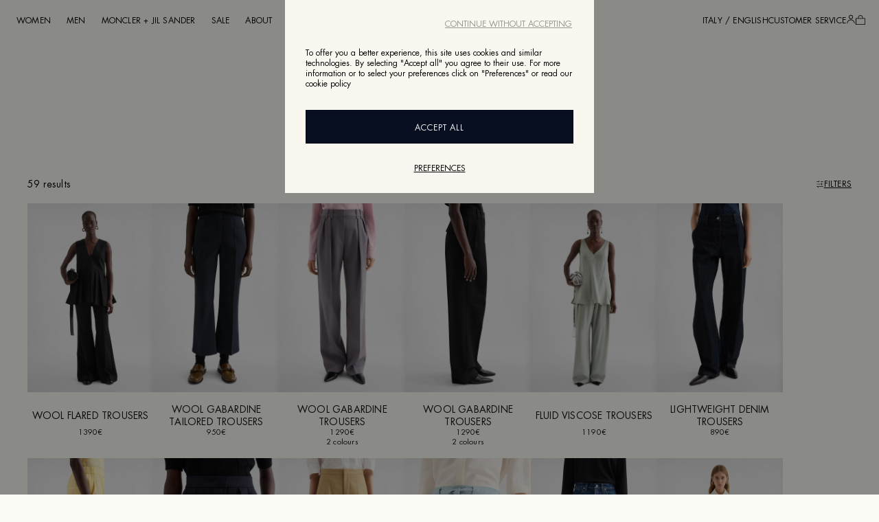

--- FILE ---
content_type: text/html;charset=UTF-8
request_url: https://www.jilsander.com/en-it/women/ready-to-wear/trousers
body_size: 100008
content:
<!DOCTYPE html>
<html lang="en-it" class="" data-publicpath="/on/demandware.static/Sites-JilSanderEU-Site/-/default/v1769749519466/">
<head>




  <script type="text/javascript" src="https://try.abtasty.com/cccb87f72f41a9b3747376d76347f455.js"></script>



<meta charset=UTF-8>
<meta http-equiv="x-ua-compatible" content="ie=edge">
<meta name="viewport" content="width=device-width, initial-scale=1">
<meta http-equiv="content-language" content="en-it" />

<title>
  TROUSERS WOMAN | Jil Sander Official Online Store
</title>

<meta name="description"
  content="Discover the new collection of TROUSERS for women by Jil Sander, exclusive ready-to-wear." />



  



  


<link rel="alternate" href="https://www.jilsander.com/wx/women/ready-to-wear/trousers" hreflang="x-default" />
<link rel="alternate" href="https://www.jilsander.com/en-au/women/ready-to-wear/trousers" hreflang="en-AU" />
<link rel="alternate" href="https://www.jilsander.com/en-sg/women/ready-to-wear/trousers" hreflang="en-SG" />
<link rel="alternate" href="https://www.jilsander.com/en-th/women/ready-to-wear/trousers" hreflang="en-TH" />
<link rel="alternate" href="https://www.jilsander.com/en-au/women/ready-to-wear/trousers" hreflang="en-AE" />
<link rel="alternate" href="https://www.jilsander.com/en-hk/women/ready-to-wear/trousers" hreflang="en-HK" />
<link rel="alternate" href="https://www.jilsander.com/en-ca/women/ready-to-wear/pants" hreflang="en-CA" />
<link rel="alternate" href="https://www.jilsander.com/en-ch/women/ready-to-wear/trousers" hreflang="en-CH" />
<link rel="alternate" href="https://www.jilsander.com/zh-cn/%E5%A5%B3%E5%A3%AB/ready-to-wear/%E9%95%BF%E8%A3%A4" hreflang="zh-CN" />
<link rel="alternate" href="https://www.jilsander.com/en-cn/women/ready-to-wear/trousers" hreflang="en-CN" />
<link rel="alternate" href="https://www.jilsander.com/fr-fr/femme/pr%C3%AAt-a-porter/pantalons" hreflang="fr-FR" />
<link rel="alternate" href="https://www.jilsander.com/en-fr/women/ready-to-wear/trousers" hreflang="en-FR" />
<link rel="alternate" href="https://www.jilsander.com/en-de/women/ready-to-wear/trousers" hreflang="en-DE" />
<link rel="alternate" href="https://www.jilsander.com/de-de/damen/kleidung/hosen" hreflang="de-DE" />
<link rel="alternate" href="https://www.jilsander.com/it-it/donna/abbigliamento/pantaloni" hreflang="it-IT" />
<link rel="alternate" href="https://www.jilsander.com/en-it/women/ready-to-wear/trousers" hreflang="en-IT" />
<link rel="alternate" href="https://www.jilsander.com/en-at/women/ready-to-wear/trousers" hreflang="en-AT" />
<link rel="alternate" href="https://www.jilsander.com/de-at/damen/kleidung/hosen" hreflang="de-AT" />
<link rel="alternate" href="https://www.jilsander.com/en-bg/women/ready-to-wear/trousers" hreflang="en-BG" />
<link rel="alternate" href="https://www.jilsander.com/en-cz/women/ready-to-wear/trousers" hreflang="en-CZ" />
<link rel="alternate" href="https://www.jilsander.com/en-ee/women/ready-to-wear/trousers" hreflang="en-EE" />
<link rel="alternate" href="https://www.jilsander.com/en-fi/women/ready-to-wear/trousers" hreflang="en-FI" />
<link rel="alternate" href="https://www.jilsander.com/en-gr/women/ready-to-wear/trousers" hreflang="en-GR" />
<link rel="alternate" href="https://www.jilsander.com/en-hu/women/ready-to-wear/trousers" hreflang="en-HU" />
<link rel="alternate" href="https://www.jilsander.com/en-ie/women/ready-to-wear/trousers" hreflang="en-IE" />
<link rel="alternate" href="https://www.jilsander.com/en-lv/women/ready-to-wear/trousers" hreflang="en-LV" />
<link rel="alternate" href="https://www.jilsander.com/en-lt/women/ready-to-wear/trousers" hreflang="en-LT" />
<link rel="alternate" href="https://www.jilsander.com/en-lu/women/ready-to-wear/trousers" hreflang="en-LU" />
<link rel="alternate" href="https://www.jilsander.com/en-pt/women/ready-to-wear/trousers" hreflang="en-PT" />
<link rel="alternate" href="https://www.jilsander.com/en-ro/women/ready-to-wear/trousers" hreflang="en-RO" />
<link rel="alternate" href="https://www.jilsander.com/en-sk/women/ready-to-wear/trousers" hreflang="en-SK" />
<link rel="alternate" href="https://www.jilsander.com/en-si/women/ready-to-wear/trousers" hreflang="en-SI" />
<link rel="alternate" href="https://www.jilsander.com/en-be/women/ready-to-wear/trousers" hreflang="en-BE" />
<link rel="alternate" href="https://www.jilsander.com/en-dk/women/ready-to-wear/trousers" hreflang="en-DK" />
<link rel="alternate" href="https://www.jilsander.com/en-nl/women/ready-to-wear/trousers" hreflang="en-NL" />
<link rel="alternate" href="https://www.jilsander.com/en-es/women/ready-to-wear/trousers" hreflang="en-ES" />
<link rel="alternate" href="https://www.jilsander.com/en-pl/women/ready-to-wear/trousers" hreflang="en-PL" />
<link rel="alternate" href="https://www.jilsander.com/en-se/women/ready-to-wear/trousers" hreflang="en-SE" />
<link rel="alternate" href="https://www.jilsander.com/en-gb/women/ready-to-wear/trousers" hreflang="en-GB" />
<link rel="alternate" href="https://www.jilsander.com/ja-jp/%E3%82%A6%E3%82%A3%E3%83%A1%E3%83%B3%E3%82%BA/%E3%83%AC%E3%83%87%E3%82%A3%E3%83%BB%E3%83%88%E3%82%A5%E3%83%BB%E3%82%A6%E3%82%A7%E3%82%A2/%E3%83%91%E3%83%B3%E3%83%84" hreflang="ja-JP" />
<link rel="alternate" href="https://www.jilsander.com/en-jp/women/ready-to-wear/trousers" hreflang="en-JP" />
<link rel="alternate" href="https://www.jilsander.com/ko-kr/%EC%97%AC%EC%84%B1/%EA%B8%B0%EC%84%B1%EB%B3%B5%EC%9D%98/%ED%8C%AC%EC%B8%A0" hreflang="ko-KR" />
<link rel="alternate" href="https://www.jilsander.com/en-kr/women/ready-to-wear/trousers" hreflang="en-KR" />
<link rel="alternate" href="https://www.jilsander.com/en-us/women/ready-to-wear/pants" hreflang="en-US" />




<link rel="apple-touch-icon" sizes="76x76" href="/on/demandware.static/Sites-JilSanderEU-Site/-/default/dw90e93735/favicons/apple-touch-icon.png">
<link rel="icon" type="image/png" sizes="32x32" href="/on/demandware.static/Sites-JilSanderEU-Site/-/default/dwea786dbf/favicons/favicon-32x32.png">
<link rel="icon" type="image/png" sizes="16x16" href="/on/demandware.static/Sites-JilSanderEU-Site/-/default/dwf07b42e7/favicons/favicon-16x16.png">
<link rel="manifest" href="/on/demandware.static/Sites-JilSanderEU-Site/-/default/dw7424dca8/favicons/site.webmanifest">
<link rel="mask-icon" href="/on/demandware.static/Sites-JilSanderEU-Site/-/default/dwa9b2157d/favicons/safari-pinned-tab.svg" color="#5bbad5">
<link rel="shortcut icon" href="/on/demandware.static/Sites-JilSanderEU-Site/-/default/dwaaf75033/favicons/favicon.ico">
<meta name="msapplication-TileColor" content="#da532c">
<meta name="msapplication-config" content="/on/demandware.static/Sites-JilSanderEU-Site/-/default/dw6bbe1a02/favicons/browserconfig.xml">
<meta name="theme-color" content="#ffffff">



  
  
    <link rel="canonical" href="https://www.jilsander.com/en-it/women/ready-to-wear/trousers" />
  


<script>
  
  
  window.locale= "en_IT";
  window.country= "IT";
  window.countryname= "Italy";
</script>
<script>
    window.sfcc_urls = {
        static : '/on/demandware.static/Sites-JilSanderEU-Site/-/en_IT/v1769749519466',
        refresh_utag_basket : '/on/demandware.store/Sites-JilSanderEU-Site/en_IT/Cart-RefreshUtagBasket'
    }
</script>




  <link rel="stylesheet" href="https://www.jilsander.com/on/demandware.static/Sites-JilSanderEU-Site/-/default/v1769749519466/css/main.css" />

  <link rel="stylesheet" href="https://www.jilsander.com/on/demandware.static/Sites-JilSanderEU-Site/-/default/v1769749519466/css/global.css" />








  <meta name="google-site-verification" content="2iQwZMqp6cC6bLRNrV5BDRMz1HOL96xUMXBVu8ZVPUo" />





  <meta name="naver-site-verification" content="92453986d3bb70fa38141064a2f98543" />




  <script src="//tags.tiqcdn.com/utag/diesel/jilsander/prod/utag.sync.js"></script>











<script>
  window.apiroot = "/on/demandware.store/Sites-JilSanderEU-Site/en_IT";
  window.homeurl = "/en-it";
</script>







<script type="text/javascript">//<!--
/* <![CDATA[ (head-active_data.js) */
var dw = (window.dw || {});
dw.ac = {
    _analytics: null,
    _events: [],
    _category: "",
    _searchData: "",
    _anact: "",
    _anact_nohit_tag: "",
    _analytics_enabled: "true",
    _timeZone: "Europe/Berlin",
    _capture: function(configs) {
        if (Object.prototype.toString.call(configs) === "[object Array]") {
            configs.forEach(captureObject);
            return;
        }
        dw.ac._events.push(configs);
    },
	capture: function() { 
		dw.ac._capture(arguments);
		// send to CQ as well:
		if (window.CQuotient) {
			window.CQuotient.trackEventsFromAC(arguments);
		}
	},
    EV_PRD_SEARCHHIT: "searchhit",
    EV_PRD_DETAIL: "detail",
    EV_PRD_RECOMMENDATION: "recommendation",
    EV_PRD_SETPRODUCT: "setproduct",
    applyContext: function(context) {
        if (typeof context === "object" && context.hasOwnProperty("category")) {
        	dw.ac._category = context.category;
        }
        if (typeof context === "object" && context.hasOwnProperty("searchData")) {
        	dw.ac._searchData = context.searchData;
        }
    },
    setDWAnalytics: function(analytics) {
        dw.ac._analytics = analytics;
    },
    eventsIsEmpty: function() {
        return 0 == dw.ac._events.length;
    }
};
/* ]]> */
// -->
</script>
<script type="text/javascript">//<!--
/* <![CDATA[ (head-cquotient.js) */
var CQuotient = window.CQuotient = {};
CQuotient.clientId = 'bgnj-JilSanderEU';
CQuotient.realm = 'BGNJ';
CQuotient.siteId = 'JilSanderEU';
CQuotient.instanceType = 'prd';
CQuotient.locale = 'en_IT';
CQuotient.fbPixelId = '__UNKNOWN__';
CQuotient.activities = [];
CQuotient.cqcid='';
CQuotient.cquid='';
CQuotient.cqeid='';
CQuotient.cqlid='';
CQuotient.apiHost='api.cquotient.com';
/* Turn this on to test against Staging Einstein */
/* CQuotient.useTest= true; */
CQuotient.useTest = ('true' === 'false');
CQuotient.initFromCookies = function () {
	var ca = document.cookie.split(';');
	for(var i=0;i < ca.length;i++) {
	  var c = ca[i];
	  while (c.charAt(0)==' ') c = c.substring(1,c.length);
	  if (c.indexOf('cqcid=') == 0) {
		CQuotient.cqcid=c.substring('cqcid='.length,c.length);
	  } else if (c.indexOf('cquid=') == 0) {
		  var value = c.substring('cquid='.length,c.length);
		  if (value) {
		  	var split_value = value.split("|", 3);
		  	if (split_value.length > 0) {
			  CQuotient.cquid=split_value[0];
		  	}
		  	if (split_value.length > 1) {
			  CQuotient.cqeid=split_value[1];
		  	}
		  	if (split_value.length > 2) {
			  CQuotient.cqlid=split_value[2];
		  	}
		  }
	  }
	}
}
CQuotient.getCQCookieId = function () {
	if(window.CQuotient.cqcid == '')
		window.CQuotient.initFromCookies();
	return window.CQuotient.cqcid;
};
CQuotient.getCQUserId = function () {
	if(window.CQuotient.cquid == '')
		window.CQuotient.initFromCookies();
	return window.CQuotient.cquid;
};
CQuotient.getCQHashedEmail = function () {
	if(window.CQuotient.cqeid == '')
		window.CQuotient.initFromCookies();
	return window.CQuotient.cqeid;
};
CQuotient.getCQHashedLogin = function () {
	if(window.CQuotient.cqlid == '')
		window.CQuotient.initFromCookies();
	return window.CQuotient.cqlid;
};
CQuotient.trackEventsFromAC = function (/* Object or Array */ events) {
try {
	if (Object.prototype.toString.call(events) === "[object Array]") {
		events.forEach(_trackASingleCQEvent);
	} else {
		CQuotient._trackASingleCQEvent(events);
	}
} catch(err) {}
};
CQuotient._trackASingleCQEvent = function ( /* Object */ event) {
	if (event && event.id) {
		if (event.type === dw.ac.EV_PRD_DETAIL) {
			CQuotient.trackViewProduct( {id:'', alt_id: event.id, type: 'raw_sku'} );
		} // not handling the other dw.ac.* events currently
	}
};
CQuotient.trackViewProduct = function(/* Object */ cqParamData){
	var cq_params = {};
	cq_params.cookieId = CQuotient.getCQCookieId();
	cq_params.userId = CQuotient.getCQUserId();
	cq_params.emailId = CQuotient.getCQHashedEmail();
	cq_params.loginId = CQuotient.getCQHashedLogin();
	cq_params.product = cqParamData.product;
	cq_params.realm = cqParamData.realm;
	cq_params.siteId = cqParamData.siteId;
	cq_params.instanceType = cqParamData.instanceType;
	cq_params.locale = CQuotient.locale;
	
	if(CQuotient.sendActivity) {
		CQuotient.sendActivity(CQuotient.clientId, 'viewProduct', cq_params);
	} else {
		CQuotient.activities.push({activityType: 'viewProduct', parameters: cq_params});
	}
};
/* ]]> */
// -->
</script>
<!-- Demandware Apple Pay -->

<style type="text/css">ISAPPLEPAY{display:inline}.dw-apple-pay-button,.dw-apple-pay-button:hover,.dw-apple-pay-button:active{background-color:black;background-image:-webkit-named-image(apple-pay-logo-white);background-position:50% 50%;background-repeat:no-repeat;background-size:75% 60%;border-radius:5px;border:1px solid black;box-sizing:border-box;margin:5px auto;min-height:30px;min-width:100px;padding:0}
.dw-apple-pay-button:after{content:'Apple Pay';visibility:hidden}.dw-apple-pay-button.dw-apple-pay-logo-white{background-color:white;border-color:white;background-image:-webkit-named-image(apple-pay-logo-black);color:black}.dw-apple-pay-button.dw-apple-pay-logo-white.dw-apple-pay-border{border-color:black}</style>


  
  
    <script type="application/ld+json">
        {"@context":"https://schema.org","@type":"BreadcrumbList","itemListElement":[{"@type":"ListItem","position":1,"name":"WOMEN","item":"/en-it/women-2"},{"@type":"ListItem","position":2,"name":"READY TO WEAR","item":"/en-it/women/ready-to-wear"},{"@type":"ListItem","position":3,"name":"TROUSERS","item":"/en-it/women/ready-to-wear/trousers"}]}
    </script>
  
    <script type="application/ld+json">
        {"@context":"http://schema.org/","@type":"ItemList","itemListElement":[{"@type":"ListItem","position":1,"url":"https://www.jilsander.com/en-it/wool-flared-trousers/J01KA0201J40021001.html"},{"@type":"ListItem","position":2,"url":"https://www.jilsander.com/en-it/wool-gabardine-tailored-trousers/J01KA0179J40002401.html"},{"@type":"ListItem","position":3,"url":"https://www.jilsander.com/en-it/wool-gabardine-trousers/J01KA0194J40002466.html"},{"@type":"ListItem","position":4,"url":"https://www.jilsander.com/en-it/wool-gabardine-trousers/J01KA0194J40002001.html"},{"@type":"ListItem","position":5,"url":"https://www.jilsander.com/en-it/fluid-viscose-trousers/J02KA0383J65022038.html"},{"@type":"ListItem","position":6,"url":"https://www.jilsander.com/en-it/lightweight-denim-trousers/J02KA0374J45324010.html"},{"@type":"ListItem","position":7,"url":"https://www.jilsander.com/en-it/fluid-viscose-trousers/J02KA0180J65022744.html"},{"@type":"ListItem","position":8,"url":"https://www.jilsander.com/en-it/wool-gabardine-trousers/J02KA0371J40002401.html"},{"@type":"ListItem","position":9,"url":"https://www.jilsander.com/en-it/lightweight-cotton-tailored-trousers/J02KA0390J45322236.html"},{"@type":"ListItem","position":10,"url":"https://www.jilsander.com/en-it/linen-blend-cargo-trousers/J40KA0292J65348450.html"},{"@type":"ListItem","position":11,"url":"https://www.jilsander.com/en-it/slim-denim-trousers/J02KA0377J46463406.html"},{"@type":"ListItem","position":12,"url":"https://www.jilsander.com/en-it/technical-cotton-trousers/J02KA0133J20018102.html"},{"@type":"ListItem","position":13,"url":"https://www.jilsander.com/en-it/envers-satin-trousers/J02KA0180J76018001.html"},{"@type":"ListItem","position":14,"url":"https://www.jilsander.com/en-it/cotton-poplin-balloon-shorts/J02KA0372J45001100.html"},{"@type":"ListItem","position":15,"url":"https://www.jilsander.com/en-it/cotton-poplin-balloon-shorts/J02KA0372J45001001.html"},{"@type":"ListItem","position":16,"url":"https://www.jilsander.com/en-it/cotton-poplin-shorts/J40KA0293J45292235.html"},{"@type":"ListItem","position":17,"url":"https://www.jilsander.com/en-it/wool-tailored-trousers/J04KA0006J40021001.html"},{"@type":"ListItem","position":18,"url":"https://www.jilsander.com/en-it/wool-tailored-trousers/J04KA0003J40021108.html"},{"@type":"ListItem","position":19,"url":"https://www.jilsander.com/en-it/wool-tailored-trousers/J04KA0003J40021001.html"},{"@type":"ListItem","position":20,"url":"https://www.jilsander.com/en-it/cotton-terry-sweatpants/J53KA0006J20039671.html"},{"@type":"ListItem","position":21,"url":"https://www.jilsander.com/en-it/cotton-terry-sweatpants/J53KA0006J20010052.html"},{"@type":"ListItem","position":22,"url":"https://www.jilsander.com/en-it/cotton-terry-sweatpants/J53KA0006J20039419.html"},{"@type":"ListItem","position":23,"url":"https://www.jilsander.com/en-it/stretch-jersey-jumpsuit/J40FP0106J20031001.html"},{"@type":"ListItem","position":24,"url":"https://www.jilsander.com/en-it/cotton-terry-shorts/J40MU0118J20039001.html"},{"@type":"ListItem","position":25,"url":"https://www.jilsander.com/en-it/wool-gabardine-tailored-trousers/J03KA0329J40289025.html"},{"@type":"ListItem","position":26,"url":"https://www.jilsander.com/en-it/wool-flame-bermuda-shorts/J02KA0353J55079070.html"},{"@type":"ListItem","position":27,"url":"https://www.jilsander.com/en-it/wool-canvas-bermuda-shorts/J02KA0353J41557001.html"},{"@type":"ListItem","position":28,"url":"https://www.jilsander.com/en-it/wool-gabardine-tailored-trousers/J02KA0347J40002001.html"},{"@type":"ListItem","position":29,"url":"https://www.jilsander.com/en-it/wool-canvas-tailored-trousers/J02KA0361J41557030.html"},{"@type":"ListItem","position":30,"url":"https://www.jilsander.com/en-it/wool-blend-pinstripe-trousers/J01KA0187J40275296.html"},{"@type":"ListItem","position":31,"url":"https://www.jilsander.com/en-it/cotton-muslin-trousers/J01KA0185J45014100.html"},{"@type":"ListItem","position":32,"url":"https://www.jilsander.com/en-it/cotton-muslin-trousers/J01KA0185J45014001.html"},{"@type":"ListItem","position":33,"url":"https://www.jilsander.com/en-it/wool-canvas-tailored-trousers/J01KA0181J40271242.html"},{"@type":"ListItem","position":34,"url":"https://www.jilsander.com/en-it/silk-blend-trousers/J03KA0292J65005001.html"},{"@type":"ListItem","position":35,"url":"https://www.jilsander.com/en-it/leather-tailored-trousers/J04KA0121J07173001.html"},{"@type":"ListItem","position":36,"url":"https://www.jilsander.com/en-it/lightweight-wool-gabardine-trousers/J04KA0118J40003001.html"},{"@type":"ListItem","position":37,"url":"https://www.jilsander.com/en-it/silk-blend-trousers/J04KA0113J65112001.html"},{"@type":"ListItem","position":38,"url":"https://www.jilsander.com/en-it/flared-denim-trousers/J04KA0120J45288102.html"},{"@type":"ListItem","position":39,"url":"https://www.jilsander.com/en-it/twisted-denim-trousers/J04KA0105J45041405.html"},{"@type":"ListItem","position":40,"url":"https://www.jilsander.com/en-it/slim-denim-trousers/J04KA0104J45288001.html"},{"@type":"ListItem","position":41,"url":"https://www.jilsander.com/en-it/slim-denim-trousers/J04KA0104J45041405.html"},{"@type":"ListItem","position":42,"url":"https://www.jilsander.com/en-it/regular-denim-trousers/J04KA0103J45041405.html"},{"@type":"ListItem","position":43,"url":"https://www.jilsander.com/en-it/loose-denim-trousers/J04KA0114J46463010.html"},{"@type":"ListItem","position":44,"url":"https://www.jilsander.com/en-it/silk-blend-trousers/J04KA0008J65112001.html"},{"@type":"ListItem","position":45,"url":"https://www.jilsander.com/en-it/cotton-tailored-trousers/J04KA0006J45078001.html"},{"@type":"ListItem","position":46,"url":"https://www.jilsander.com/en-it/wool-tailored-trousers/J04KA0006J40021108.html"},{"@type":"ListItem","position":47,"url":"https://www.jilsander.com/en-it/technical--gabardine-tailored-trousers/J04KA0006J70013401.html"},{"@type":"ListItem","position":48,"url":"https://www.jilsander.com/en-it/technical--gabardine-tailored-trousers/J04KA0003J70013001.html"},{"@type":"ListItem","position":49,"url":"https://www.jilsander.com/en-it/slim-denim-trousers/J40KA0243J45291420.html"},{"@type":"ListItem","position":50,"url":"https://www.jilsander.com/en-it/cotton-tapered-trousers/J40KA0281J45296227.html"},{"@type":"ListItem","position":51,"url":"https://www.jilsander.com/en-it/cotton-tapered-trousers/J40KA0281J45296001.html"},{"@type":"ListItem","position":52,"url":"https://www.jilsander.com/en-it/wool-flannel-trousers/J40KA0275J40182252.html"},{"@type":"ListItem","position":53,"url":"https://www.jilsander.com/en-it/felt-wool-sweatpants/J40KA0283J41423402.html"},{"@type":"ListItem","position":54,"url":"https://www.jilsander.com/en-it/cotton-terry-sweatpants/J40KA0272J20039602.html"},{"@type":"ListItem","position":55,"url":"https://www.jilsander.com/en-it/cotton-terry-sweatpants/J40KA0272J20039664.html"},{"@type":"ListItem","position":56,"url":"https://www.jilsander.com/en-it/lightweight-wool-blend-leggings/J40KA0029J70021028.html"},{"@type":"ListItem","position":57,"url":"https://www.jilsander.com/en-it/lightweight-wool-blend-leggings/J40KA0029J70021001.html"},{"@type":"ListItem","position":58,"url":"https://www.jilsander.com/en-it/lightweight-wool-blend-leggings/J40KA0029J70021602.html"},{"@type":"ListItem","position":59,"url":"https://www.jilsander.com/en-it/lightweight-wool-blend-leggings/J40KA0029J70021102.html"}]}
    </script>
  

</head>
<body id="search-show" data-action="search-show" data-sitebrand="JilSander"
class="JilSander page-search-show   ">
<div class="a11y-action-bar show-on-focus">
<a href="#maincontent"><span>Go to main content</span></a>
<a href="#main-footer"><span>Skip to footer navigation</span></a>
</div>
<div class="svg-sprites" style="display:none">
<svg xmlns="http://www.w3.org/2000/svg" xmlns:xlink="http://www.w3.org/1999/xlink"><symbol fill="none" id="accordion-arrow" viewBox="0 0 13 7"><title>accordion-arrow</title><path d="M12 1L6.5 6 1 1" stroke="#000"/></symbol><symbol fill="none" id="account" viewBox="0 0 14 16"><title>account</title><path fill-rule="evenodd" clip-rule="evenodd" d="M7.088 1.878a2.434 2.434 0 100 4.868 2.434 2.434 0 000-4.868zM3.622 4.312a3.466 3.466 0 116.933 0 3.466 3.466 0 01-6.933 0zM7 9.622c-3.006 0-5.384 2.277-5.384 5.016a.516.516 0 11-1.033 0C.583 11.267 3.488 8.59 7 8.59s6.417 2.677 6.417 6.048a.516.516 0 11-1.033 0c0-2.74-2.379-5.015-5.384-5.015z" fill="#111"/></symbol><symbol fill="none" id="arrow-down" viewBox="0 0 13 7"><title>arrow-down</title><path d="M12 1L6.5 6 1 1" stroke="#000"/></symbol><symbol id="arrow-left" viewBox="0 0 31.83 31.83"><title>arrow-left</title><path fill="none" stroke="#000" stroke-miterlimit="10" stroke-width="4" d="M17.33 30.41l-14.5-14.5 14.5-14.5m-14.5 14.5h29"/></symbol><symbol fill="none" id="arrow-right-new" viewBox="0 0 12 12"><title>arrow-right-new</title><path d="M6 11l5-5m0 0L6 1m5 5H1" stroke="#111" stroke-miterlimit="10"/></symbol><symbol id="arrow-right" viewBox="0 0 31.83 31.83"><title>arrow-right</title><path fill="none" stroke="#000" stroke-miterlimit="10" stroke-width="4" d="M14.5 30.41L29 15.91 14.5 1.41M29 15.91H0"/></symbol><symbol id="bag-full" viewBox="0 0 32 32"><title>bag-full</title><path d="M0 10h32v22H0z"/><path d="M23 11.5v-3c0-3.9-3.1-7-7-7s-7 3.1-7 7v3" fill="none" stroke="#000" stroke-width="3" stroke-miterlimit="10"/></symbol><symbol id="bag-solid" viewBox="0 0 32 32"><title>Group</title><path d="M0 10h32v22H0zm21-3.1C21 4.17 18.786 2 16 2s-5 2.17-5 4.9V10H9V7c0-3.9 3.1-7 7-7s7 3.1 7 7v3h-2V6.9z" fill="#000" fill-rule="nonzero"/></symbol><symbol id="bag" viewBox="0 0 32 32"><title>bag</title><path d="M30 12v18H2V12h28m2-2H0v22h32V10z"/><path d="M23 11V8A7 7 0 009 8v3" fill="none" stroke="#000" stroke-miterlimit="10" stroke-width="2"/></symbol><symbol fill="none" id="card" viewBox="0 0 16 12"><title>card</title><path fill-rule="evenodd" clip-rule="evenodd" d="M14.667 1H1.333A.333.333 0 001 1.333v9.334c0 .184.15.333.333.333h13.334c.184 0 .333-.15.333-.333V1.333A.333.333 0 0014.667 1zM1.333 0C.597 0 0 .597 0 1.333v9.334C0 11.403.597 12 1.333 12h13.334c.736 0 1.333-.597 1.333-1.333V1.333C16 .597 15.403 0 14.667 0H1.333z" fill="#111"/><path d="M.667 3.333h14.666V6H.667V3.333z" fill="#111"/></symbol><symbol id="carousel-arrow-next" viewBox="0 0 32 32"><title>carousel-arrow-next</title><path fill="none" stroke="#fff" stroke-width="2" stroke-miterlimit="10" d="M8.8.5L25.2 16 8.8 31.5"/></symbol><symbol id="carousel-arrow-prev" viewBox="0 0 32 32"><title>carousel-arrow-prev</title><path fill="none" stroke="#fff" stroke-width="2" stroke-miterlimit="10" d="M23.2 31.5L6.8 16 23.2.5"/></symbol><symbol fill="none" id="carousel-plp-arrow-next" viewBox="0 0 12 12"><title>carousel-plp-arrow-next</title><path d="M3.5 11l5-5-5-5" stroke="#111" stroke-width="1.4" stroke-miterlimit="10"/></symbol><symbol fill="none" id="carousel-plp-arrow-prev" viewBox="0 0 12 12"><title>carousel-plp-arrow-prev</title><path d="M8.5 1l-5 5 5 5" stroke="#111" stroke-width="1.4" stroke-miterlimit="10"/></symbol><symbol id="checkmark" viewBox="0 0 32 32"><title>checkmark</title><path class="st0" fill="none" stroke="#000" stroke-width="3" stroke-miterlimit="10" d="M30.5 6.7L11.2 26.1l-9.7-9.7"/></symbol><symbol id="chevron-down-skinny" viewBox="0 0 32 32"><title>chevron-down-skinny</title><path d="M32 9L16 26 0 9z"/></symbol><symbol id="chevron-right-skinny" viewBox="0 0 32 32"><title>chevron-right-skinny</title><path d="M7.5 0l17 16-17 16z"/></symbol><symbol fill="none" id="cicle-info" viewBox="0 0 24 24"><title>cicle-info</title><path fill="currentColor" d="M11.25 17a.75.75 0 001.5 0h-1.5zm1.5-6a.75.75 0 00-1.5 0h1.5zm-1.5-3a.75.75 0 001.5 0h-1.5zm1.5-1a.75.75 0 00-1.5 0h1.5zm8.5 5A9.25 9.25 0 0112 21.25v1.5c5.937 0 10.75-4.813 10.75-10.75h-1.5zM12 21.25A9.25 9.25 0 012.75 12h-1.5c0 5.937 4.813 10.75 10.75 10.75v-1.5zM2.75 12A9.25 9.25 0 0112 2.75v-1.5C6.063 1.25 1.25 6.063 1.25 12h1.5zM12 2.75A9.25 9.25 0 0121.25 12h1.5c0-5.937-4.813-10.75-10.75-10.75v1.5zM12.75 17v-6h-1.5v6h1.5zm0-9V7h-1.5v1h1.5z"/></symbol><symbol id="circled-minus" viewBox="0 0 32 32"><title>circled-minus</title><g fill="none" fill-rule="evenodd"><path d="M7 16h18" stroke="#000" stroke-width="3"/><path d="M16 3c7.2 0 13 5.8 13 13s-5.8 13-13 13S3 23.2 3 16 8.8 3 16 3zm0-3C7.2 0 0 7.2 0 16s7.2 16 16 16 16-7.2 16-16S24.8 0 16 0z" fill="#000" fill-rule="nonzero"/></g></symbol><symbol id="circled-plus" viewBox="0 0 32 32"><title>circled-plus</title><g fill="none" fill-rule="evenodd"><path d="M7 16h18m-9-9v18" stroke="#000" stroke-width="3"/><path d="M16 3c7.2 0 13 5.8 13 13s-5.8 13-13 13S3 23.2 3 16 8.8 3 16 3zm0-3C7.2 0 0 7.2 0 16s7.2 16 16 16 16-7.2 16-16S24.8 0 16 0z" fill="#000" fill-rule="nonzero"/></g></symbol><symbol id="close-circle" viewBox="0 0 32 32"><title>close-circle</title><path d="M18.12 16l5.34 5.34-2.12 2.12L16 18.12l-5.34 5.34-2.12-2.12L13.88 16l-5.34-5.34 2.12-2.12L16 13.88l5.34-5.34 2.12 2.12zM16 3a13 13 0 1013 13A13 13 0 0016 3m0-3A16 16 0 110 16 16 16 0 0116 0z"/></symbol><symbol fill="none" id="close-tooltip" viewBox="0 0 16 17"><title>close-tooltip</title><path d="M2.667 3l10.407 10.667m-10.148 0L13.333 3" stroke="#111"/></symbol><symbol id="close" viewBox="0 0 32 32"><title>close</title><path class="st0" fill="none" stroke="#000" stroke-miterlimit="10" d="M.5.5l31 31m-31 0l31-31"/></symbol><symbol fill="none" id="copy" viewBox="0 0 11 12"><title>copy</title><path stroke="#000" d="M.5 2.483h7.623v8.85H.5z"/><path d="M2.983 1H9.85v8.34" stroke="#000"/></symbol><symbol id="edit" viewBox="0 0 11 11"><title>edit</title><path d="M7.5 1.73l1.697 1.696-5.94 5.94L1.56 7.67zM0 11l.7-2.4 1.7 1.7zM9.252-.03l1.697 1.698-.777.777L8.474.748z"/></symbol><symbol id="error-circle" viewBox="0 0 32 32"><title>error-circle</title><g fill-rule="evenodd"><path d="M16 3c7.2 0 13 5.8 13 13s-5.8 13-13 13S3 23.2 3 16 8.8 3 16 3zm0-3C7.2 0 0 7.2 0 16s7.2 16 16 16 16-7.2 16-16S24.8 0 16 0z"/><path d="M14.5 7h3v10h-3zm0 14h3v4h-3z"/></g></symbol><symbol id="eye-off" viewBox="0 0 18 18"><title>eye-off</title><path d="M9 12.5c-1.9 0-3.5-1.6-3.5-3.5S7.1 5.5 9 5.5s3.5 1.6 3.5 3.5-1.6 3.5-3.5 3.5zm0-6C7.6 6.5 6.5 7.6 6.5 9s1.1 2.5 2.5 2.5 2.5-1.1 2.5-2.5S10.4 6.5 9 6.5z"/><path d="M17.9 8.8c-1-1.7-2.4-3-4-3.9L15.8 3l-.8-.8-2.1 2.1c-1.2-.4-2.5-.7-3.9-.7-3.7 0-7.1 2-9 5.1l-.1.3.2.2c1 1.7 2.4 3.1 4.1 4l-2 2 .8.7 2.2-2.2c1.2.5 2.5.8 3.8.8 3.7 0 7.1-2 9-5.1l.1-.4-.2-.2zM1.1 9C2.8 6.3 5.8 4.6 9 4.6c1.1 0 2.1.2 3.1.6l-7.2 7.3c-1.5-.8-2.9-2-3.8-3.5zM9 13.4c-1.1 0-2.1-.2-3.1-.5l7.2-7.2c1.5.7 2.9 1.8 3.8 3.3-1.7 2.7-4.7 4.4-7.9 4.4z"/></symbol><symbol id="eye" viewBox="0 0 18 18"><title>eye</title><path d="M9 12.5c-1.9 0-3.5-1.6-3.5-3.5S7.1 5.5 9 5.5s3.5 1.6 3.5 3.5-1.6 3.5-3.5 3.5zm0-6C7.6 6.5 6.5 7.6 6.5 9s1.1 2.5 2.5 2.5 2.5-1.1 2.5-2.5S10.4 6.5 9 6.5z"/><path d="M9 14.4c-3.7 0-7.1-2-8.9-5.2L-.1 9l.1-.3c1.9-3.1 5.3-5.1 9-5.1s7.1 2 8.9 5.2l.2.2-.1.3c-1.9 3.1-5.3 5.1-9 5.1zM1.1 9c1.7 2.7 4.7 4.4 7.9 4.4s6.2-1.7 7.9-4.4C15.2 6.3 12.2 4.6 9 4.6S2.8 6.3 1.1 9z"/></symbol><symbol fill="none" id="eyewear" viewBox="0 0 14 9"><title>eyewear</title><path d="M6.37 5.172c-.183 1.016-.56 1.912-1.537 2.416-.699.36-2.008.273-2.747-.272-.475-.351-.721-1.095-.799-1.793-.006-.06-.271-.09-.276-.148-.023-.262-.004-.624 0-.839 0 0 .416-.184 1.252-.29 1.408-.178 2.267-.079 2.934.151a2.918 2.918 0 011.172.776h.001zm0 0s.213-.145.673-.145c.38 0 .587.145.587.145m0 0c.183 1.016.56 1.912 1.537 2.416.699.36 2.008.273 2.747-.272.475-.351.721-1.095.799-1.793.006-.06.271-.09.276-.148.023-.262.004-.624 0-.839 0 0-.416-.184-1.252-.29-1.408-.178-2.267-.079-2.934.151-.729.251-1.172.776-1.172.776H7.63zM5.4 1.982s-.021-.787-.998-.787C3.261 1.195 1.275 4.5 1.275 4.5m7.409-2.518s.02-.787.998-.787c1.142 0 3.043 3.305 3.043 3.305" stroke="#111" stroke-width=".8" stroke-linecap="round" stroke-linejoin="round"/></symbol><symbol fill="none" id="filters" viewBox="0 0 24 24"><title>filters</title><path fill-rule="evenodd" clip-rule="evenodd" d="M10.142 1.3v5.257h-1.39V5.271H2.37v-1.4h6.382V1.3h1.39zm3.716 2.571h7.772v1.4h-7.772v-1.4zm3.943 4.858v6.542h-1.39V12.7H2.37v-1.4h14.04V8.729h1.39zm1.163 2.571h2.666v1.4h-2.666v-1.4zM7.589 17.443V22.7H6.2v-2.571H2.37v-1.4H6.2v-1.286h1.39zm1.163 1.286H21.63v1.4H8.752v-1.4z" fill="#111"/></symbol><symbol fill="none" id="fit-finder" viewBox="0 0 14 14"><title>fit-finder</title><path fill-rule="evenodd" clip-rule="evenodd" d="M9.57 1.53a.217.217 0 00-.307 0L7.66 3.134l1.12 1.12a.467.467 0 01-.66.66L7 3.794 5.727 5.066l1.12 1.12a.467.467 0 11-.66.66l-1.12-1.12L3.793 7l1.12 1.12a.467.467 0 01-.66.66l-1.12-1.12L1.53 9.263a.217.217 0 000 .307l2.9 2.9a.217.217 0 00.307 0l7.733-7.733a.217.217 0 000-.307l-2.9-2.9zM4.732 4.741L.87 8.603a1.15 1.15 0 000 1.627l2.9 2.9c.45.449 1.178.449 1.627 0l7.733-7.733a1.15 1.15 0 000-1.627l-2.9-2.9a1.15 1.15 0 00-1.627 0L4.741 4.732a.872.872 0 00-.009.009z" fill="#111"/></symbol><symbol id="fullscreen" viewBox="0 0 64 64"><title>fullscreen</title><path d="M-78.6-99.7c-.3 0-.6-.3-.6-.6v-12.5h-12.5c-.3 0-.6-.3-.6-.6s.3-.6.6-.6h13.1c.3 0 .6.3.6.6v13.1c0 .4-.3.6-.6.6zm-34.8 0c-.3 0-.6-.3-.6-.6v-13.1c0-.3.3-.6.6-.6h13.1c.3 0 .6.3.6.6s-.3.6-.6.6h-12.5v12.5c0 .4-.3.6-.6.6zM-78.6-78h-13.1c-.3 0-.6-.3-.6-.6s.3-.6.6-.6h12.5v-12.5c0-.3.3-.6.6-.6s.6.3.6.6v13.1c0 .3-.3.6-.6.6zm-21.7 0h-13.1c-.3 0-.6-.3-.6-.6v-13.1c0-.3.3-.6.6-.6s.6.3.6.6v12.5h12.5c.3 0 .6.3.6.6s-.2.6-.6.6z" transform="translate(128 128)"/></symbol><symbol fill="none" id="grid-switch" viewBox="0 0 24 24"><title>grid-switch</title><path fill-rule="evenodd" clip-rule="evenodd" d="M22 2H2v20h20V2zm-1.009 9.495V3.01H3.01v8.486h17.98zM3.01 12.505h17.98v8.486H3.01v-8.486z" fill="#000"/></symbol><symbol id="hamburger-menu" viewBox="0 0 32 26"><title>hamburger-menu</title><path fill="none" stroke="#000" stroke-miterlimit="10" stroke-width="2" d="M0 25h32M0 1h32M0 13h32"/></symbol><symbol id="heart" viewBox="0 0 24 24"><title>heart</title><g data-name="Layer 2"><path d="M12 21a1 1 0 01-.71-.29l-7.77-7.78a5.26 5.26 0 010-7.4 5.24 5.24 0 017.4 0L12 6.61l1.08-1.08a5.24 5.24 0 017.4 0 5.26 5.26 0 010 7.4l-7.77 7.78A1 1 0 0112 21zM7.22 6a3.2 3.2 0 00-2.28.94 3.24 3.24 0 000 4.57L12 18.58l7.06-7.07a3.24 3.24 0 000-4.57 3.32 3.32 0 00-4.56 0l-1.79 1.8a1 1 0 01-1.42 0L9.5 6.94A3.2 3.2 0 007.22 6z" data-name="heart"/></g></symbol><symbol fill="none" id="hero-next" viewBox="0 0 24 24"><title>hero-next</title><path d="M10 19l7-7-7-7" stroke="#111" stroke-width="1.4" stroke-miterlimit="10"/><path d="M8 19l7-7-7-7" stroke="#F9F7EF" stroke-width="1.4" stroke-miterlimit="10"/></symbol><symbol fill="none" id="hero-pause" viewBox="0 0 24 24"><title>hero-pause</title><path stroke="#FBFBF6" stroke-width="1.4" d="M8.7 5v14"/><path stroke="#000" stroke-width="1.4" d="M9.7 5v14"/><path stroke="#FBFBF6" stroke-width="1.4" d="M13.7 5v14"/><path stroke="#000" stroke-width="1.4" d="M14.7 5v14"/></symbol><symbol fill="none" id="hero-play" viewBox="0 0 24 24"><title>hero-play</title><path d="M17 12L5 19V5l12 7zM6.2 16.911L14.62 12 6.2 7.089v9.822z" fill="#FBFBF6"/><path d="M19 12L7 19V5l12 7zM8.2 16.911L16.62 12 8.2 7.089v9.822z" fill="#111"/></symbol><symbol fill="none" id="hero-prev" viewBox="0 0 24 24"><title>hero-prev</title><path d="M15 5l-7 7 7 7" stroke="#111" stroke-width="1.4" stroke-miterlimit="10"/><path d="M17 5l-7 7 7 7" stroke="#F9F7EF" stroke-width="1.4" stroke-miterlimit="10"/></symbol><symbol fill="none" id="info" viewBox="0 0 16 16"><title>info</title><path fill-rule="evenodd" clip-rule="evenodd" d="M8 15.067A7.067 7.067 0 108 .933a7.067 7.067 0 000 14.134zM8 16A8 8 0 108 0a8 8 0 000 16z" fill="#111"/><path fill-rule="evenodd" clip-rule="evenodd" d="M7.333 5.333v-2h1.334v2H7.333zm0 7.334V7.333h1.334v5.334H7.333z" fill="#111"/></symbol><symbol id="logo-jil" viewBox="0 0 1000 138.56"><title>logo-jil</title><path d="M68.028 3.646H22.449l-.645.267-.267.645v79.875c0 6.545-5.306 11.851-11.851 11.851-2.286 0-4.425-.644-6.235-1.765a.884.884 0 00-.479-.156.91.91 0 00-.645.267l-.267.645.002.012-2.064 37.027c0 .397.262.726.617.851a67.133 67.133 0 0024.536 5.346c.615.029 1.232.049 1.854.049 23.159 0 41.932-18.774 41.932-41.933V4.558a.91.91 0 00-.267-.645l-.645-.267zM229.11 95.071l-.645-.267h-34.64a.912.912 0 01-.912-.912V4.558a.91.91 0 00-.267-.645l-.644-.267h-45.579l-.645.267-.267.645v129.444c0 .503.408.912.912.912h82.042a.91.91 0 00.645-.267l.267-.644V95.716l-.267-.644zm93.458-44.211l-11.935-2.422c-6.746-1.384-9.341-4.324-9.341-8.13 0-4.324 3.46-7.265 11.244-7.265 8.171 0 18.592 3.215 26.925 7.63l.699.062a.91.91 0 00.534-.449h-.002l10.124-28.907.03-.703-.485-.514C339.052 4.143 324.655-.164 309.421.005h-.173c-31.828 0-57.255 20.238-57.255 47.569 0 24.39 19.546 36.671 38.055 39.439l9.341 1.384c5.362.865 8.649 3.287 8.649 7.611 0 6.054-6.4 8.13-12.973 8.13-10.671 0-23.161-5.635-35.045-14.802v-.003h-.003l-.687.096-.419.555-.003.002-9.328 33.39a.861.861 0 00-.04.255c0 .315.169.578.412.742l.151.099c13.076 8.402 30.584 14.087 48.94 14.087 31.482 0 56.91-19.892 56.91-48.78 0-24.217-17.125-35.633-33.385-38.92zm123.1-47.213l-47.913-.001a.903.903 0 00-.853.622l-45.059 129.735.265.641.646.27h45.48c.42 0 .759-.29.864-.677l4.732-16.929a.9.9 0 01.834-.621l29.373-.002c.432.002.776.31.867.714l3.986 16.818c.099.396.44.694.866.695h47.306a.905.905 0 00.643-.266l.265-.645L446.513 4.255a.904.904 0 00-.844-.608zm-18.307 83.597a.908.908 0 01-.645.267v-.002l-.002.002h-13.459l-.644-.267-.266-.645c.795-2.861 7.314-26.299 7.321-26.329a.897.897 0 01.871-.703c.434 0 .784.308.874.714.006.025 5.117 21.674 6.215 26.318s.001 0 .001 0l-.267.645zM624.09 3.646h-45.579l-.645.267-.267.645-.001 52.7a.912.912 0 01-.912.912.9.9 0 01-.771-.454L543.13 4.117a.904.904 0 00-.779-.474l-47.706.005-.645.267-.267.645v129.444a.91.91 0 00.267.645l.645.267 45.579-.005.645-.262.267-.645V81.323c0-.504.412-.91.915-.91.348 0 .64.202.794.489l32.688 53.586c.162.251.43.426.75.427h47.807a.907.907 0 00.644-.266l.267-.644V4.558a.908.908 0 00-.267-.645l-.645-.267zm-494.075-.004H84.436l-.645.267-.267.645v129.444l.267.645.645.267h45.579a.912.912 0 00.912-.911V4.553a.908.908 0 00-.267-.644l-.645-.267zm571.924.004h-61.44l-.644.267-.267.644v129.444a.91.91 0 00.267.645l.645.267h58.323c40.036 0 64.649-29.863 64.649-68.423v-1.313c0-38.067-24.613-61.531-61.532-61.531zm-10.174 91.158H687.9l-.645-.267-.267-.645V44.667l.267-.645a.908.908 0 01.645-.267h4.339c13.947 0 23.008 9.936 23.008 24.211 0 14.932-9.863 26.837-23.482 26.837zM861.1 3.646h-87.511l-.645.267-.267.645v129.444c0 .503.408.912.912.912H861.1a.91.91 0 00.645-.267l.267-.645v-32.817l-.267-.645-.644-.267h-40.109a.912.912 0 01-.912-.911V86.6l.267-.645a.908.908 0 01.645-.267h34.64l.644-.267.267-.644V51.96a.912.912 0 00-.912-.912h-34.64l-.644-.267a.908.908 0 01-.267-.645V39.197l.267-.645.644-.267H861.1a.912.912 0 00.912-.912V4.558a.91.91 0 00-.267-.645l-.645-.267zm105.398 77.63a.9.9 0 01.097-1.143.914.914 0 01.292-.194l.012-.006c14.344-5.829 24.495-19.793 24.495-36.595 0-22.893-17.788-39.693-42.822-39.693h-71.063l-.644.267-.267.644V134c0 .234.089.467.267.645l.645.267h45.579l.645-.267.267-.645.018-37.869a.898.898 0 01.743-.866.908.908 0 01.922.421l.003.005 23.566 38.772c.16.263.436.448.766.448l49.075-.005a.903.903 0 00.644-.262l.263-.65L966.5 81.273zm-31.926-21.112h-9.661l-.645-.267a.908.908 0 01-.267-.645V39.197l.267-.645.645-.267h9.661c6.423 0 11.2 4.776 11.2 10.87 0 6.259-4.776 11.008-11.2 11.008z"/></symbol><symbol id="logo-jilsander" viewBox="0 0 1000 138.56"><title>logo-jilsander</title><path d="M68.028 3.646H22.449l-.645.267-.267.645v79.875c0 6.545-5.306 11.851-11.851 11.851-2.286 0-4.425-.644-6.235-1.765a.884.884 0 00-.479-.156.91.91 0 00-.645.267l-.267.645.002.012-2.064 37.027c0 .397.262.726.617.851a67.133 67.133 0 0024.536 5.346c.615.029 1.232.049 1.854.049 23.159 0 41.932-18.774 41.932-41.933V4.558a.91.91 0 00-.267-.645l-.645-.267zM229.11 95.071l-.645-.267h-34.64a.912.912 0 01-.912-.912V4.558a.91.91 0 00-.267-.645l-.644-.267h-45.579l-.645.267-.267.645v129.444c0 .503.408.912.912.912h82.042a.91.91 0 00.645-.267l.267-.644V95.716l-.267-.644zm93.458-44.211l-11.935-2.422c-6.746-1.384-9.341-4.324-9.341-8.13 0-4.324 3.46-7.265 11.244-7.265 8.171 0 18.592 3.215 26.925 7.63l.699.062a.91.91 0 00.534-.449h-.002l10.124-28.907.03-.703-.485-.514C339.052 4.143 324.655-.164 309.421.005h-.173c-31.828 0-57.255 20.238-57.255 47.569 0 24.39 19.546 36.671 38.055 39.439l9.341 1.384c5.362.865 8.649 3.287 8.649 7.611 0 6.054-6.4 8.13-12.973 8.13-10.671 0-23.161-5.635-35.045-14.802v-.003h-.003l-.687.096-.419.555-.003.002-9.328 33.39a.861.861 0 00-.04.255c0 .315.169.578.412.742l.151.099c13.076 8.402 30.584 14.087 48.94 14.087 31.482 0 56.91-19.892 56.91-48.78 0-24.217-17.125-35.633-33.385-38.92zm123.1-47.213l-47.913-.001a.903.903 0 00-.853.622l-45.059 129.735.265.641.646.27h45.48c.42 0 .759-.29.864-.677l4.732-16.929a.9.9 0 01.834-.621l29.373-.002c.432.002.776.31.867.714l3.986 16.818c.099.396.44.694.866.695h47.306a.905.905 0 00.643-.266l.265-.645L446.513 4.255a.904.904 0 00-.844-.608zm-18.307 83.597a.908.908 0 01-.645.267v-.002l-.002.002h-13.459l-.644-.267-.266-.645c.795-2.861 7.314-26.299 7.321-26.329a.897.897 0 01.871-.703c.434 0 .784.308.874.714.006.025 5.117 21.674 6.215 26.318s.001 0 .001 0l-.267.645zM624.09 3.646h-45.579l-.645.267-.267.645-.001 52.7a.912.912 0 01-.912.912.9.9 0 01-.771-.454L543.13 4.117a.904.904 0 00-.779-.474l-47.706.005-.645.267-.267.645v129.444a.91.91 0 00.267.645l.645.267 45.579-.005.645-.262.267-.645V81.323c0-.504.412-.91.915-.91.348 0 .64.202.794.489l32.688 53.586c.162.251.43.426.75.427h47.807a.907.907 0 00.644-.266l.267-.644V4.558a.908.908 0 00-.267-.645l-.645-.267zm-494.075-.004H84.436l-.645.267-.267.645v129.444l.267.645.645.267h45.579a.912.912 0 00.912-.911V4.553a.908.908 0 00-.267-.644l-.645-.267zm571.924.004h-61.44l-.644.267-.267.644v129.444a.91.91 0 00.267.645l.645.267h58.323c40.036 0 64.649-29.863 64.649-68.423v-1.313c0-38.067-24.613-61.531-61.532-61.531zm-10.174 91.158H687.9l-.645-.267-.267-.645V44.667l.267-.645a.908.908 0 01.645-.267h4.339c13.947 0 23.008 9.936 23.008 24.211 0 14.932-9.863 26.837-23.482 26.837zM861.1 3.646h-87.511l-.645.267-.267.645v129.444c0 .503.408.912.912.912H861.1a.91.91 0 00.645-.267l.267-.645v-32.817l-.267-.645-.644-.267h-40.109a.912.912 0 01-.912-.911V86.6l.267-.645a.908.908 0 01.645-.267h34.64l.644-.267.267-.644V51.96a.912.912 0 00-.912-.912h-34.64l-.644-.267a.908.908 0 01-.267-.645V39.197l.267-.645.644-.267H861.1a.912.912 0 00.912-.912V4.558a.91.91 0 00-.267-.645l-.645-.267zm105.398 77.63a.9.9 0 01.097-1.143.914.914 0 01.292-.194l.012-.006c14.344-5.829 24.495-19.793 24.495-36.595 0-22.893-17.788-39.693-42.822-39.693h-71.063l-.644.267-.267.644V134c0 .234.089.467.267.645l.645.267h45.579l.645-.267.267-.645.018-37.869a.898.898 0 01.743-.866.908.908 0 01.922.421l.003.005 23.566 38.772c.16.263.436.448.766.448l49.075-.005a.903.903 0 00.644-.262l.263-.65L966.5 81.273zm-31.926-21.112h-9.661l-.645-.267a.908.908 0 01-.267-.645V39.197l.267-.645.645-.267h9.661c6.423 0 11.2 4.776 11.2 10.87 0 6.259-4.776 11.008-11.2 11.008z"/></symbol><symbol id="magnifying-glass" viewBox="0 0 31.61 31.61"><title>search</title><path fill="none" stroke="#000" stroke-miterlimit="10" stroke-width="2" d="M19.1 19.1l11.8 11.8"/><path d="M11.5 2A9.5 9.5 0 112 11.5 9.5 9.5 0 0111.5 2m0-2A11.57 11.57 0 000 11.5 11.57 11.57 0 0011.5 23a11.5 11.5 0 100-23z"/></symbol><symbol fill="none" id="mail" viewBox="0 0 14 14"><title>mail</title><path fill-rule="evenodd" clip-rule="evenodd" d="M0 3.2c0-.613.508-1.11 1.135-1.11h11.73c.627 0 1.135.498 1.135 1.11v8.6c0 .612-.508 1.11-1.135 1.11H1.135A1.122 1.122 0 010 11.8V3.2zm1.135-.324a.328.328 0 00-.332.324v8.6c0 .179.149.324.332.324h11.73a.328.328 0 00.332-.324V3.2a.328.328 0 00-.332-.324H1.135z" fill="#111"/><path fill-rule="evenodd" clip-rule="evenodd" d="M.081 2.745a.408.408 0 01.563-.076L7.18 7.5l6.166-4.825a.408.408 0 01.565.06c.138.17.11.417-.063.553L7.44 8.305a.409.409 0 01-.493.007L.16 3.295a.387.387 0 01-.078-.55z" fill="#111"/></symbol><symbol fill="none" id="minus-new" viewBox="0 0 16 16"><title>minus-new</title><g clip-path="url(#clip0_36_10524)"><path d="M8.752 7.248h3.915v1.504H3.333V7.248h5.419z" fill="#000"/></g><defs><clipPath id="clip0_36_10524"><path fill="#fff" d="M0 0h16v16H0z"/></clipPath></defs></symbol><symbol id="minus" viewBox="0 0 32 32"><title>minus</title><path d="M7 16h18" stroke="#000" stroke-width="3" fill="none" fill-rule="evenodd"/></symbol><symbol id="pause" viewBox="0 0 64 64"><title>pause</title><path d="M25.5 17.6v28.8h-4.7V17.6h4.7m1.6-1.6h-7.9v32h7.9V16zm16.1 1.6v28.8h-4.7V17.6h4.7m1.6-1.6h-7.9v32h7.9V16z"/></symbol><symbol fill="none" id="pay-affirm" viewBox="0 0 35 24"><title>pay-affirm</title><rect x=".5" y=".5" width="34" height="23" rx="3.5" stroke="#111" stroke-opacity=".14"/><path d="M15.134 12.47h-1.109v-.436c0-.566.324-.728.603-.728.308 0 .547.137.547.137l.378-.863s-.383-.25-1.079-.25c-.782 0-1.672.44-1.672 1.824v.315h-1.856v-.435c0-.566.323-.728.602-.728.158 0 .371.037.548.137l.377-.863c-.225-.133-.587-.25-1.078-.25-.782 0-1.672.44-1.672 1.824v.315h-.71v.944h.71v3.336h1.223v-3.336h1.856v3.336h1.223v-3.336h1.11v-.944zm2.98-.001v4.28h1.224v-2.062c0-.98.593-1.268 1.007-1.268.161 0 .38.046.523.154l.224-1.131a1.398 1.398 0 00-.55-.099c-.629 0-1.024.28-1.285.845v-.719h-1.143z" fill="#060809"/><path fill-rule="evenodd" clip-rule="evenodd" d="M6.63 12.343c-.705 0-1.516.333-1.957.684l.403.847c.353-.324.924-.6 1.44-.6.489 0 .76.164.76.493 0 .223-.18.334-.519.378-1.264.165-2.257.514-2.257 1.489 0 .773.55 1.24 1.41 1.24.614 0 1.16-.34 1.42-.79v.665h1.143v-2.787c0-1.151-.8-1.619-1.843-1.619zm-.425 3.638c-.322 0-.482-.158-.482-.42 0-.482.54-.648 1.527-.752 0 .646-.436 1.172-1.045 1.172z" fill="#060809"/><path d="M25.383 13.095c.252-.369.736-.751 1.383-.751.782 0 1.43.485 1.43 1.447v2.958h-1.224v-2.571c0-.567-.341-.802-.664-.802-.405 0-.81.37-.81 1.17v2.203h-1.223v-2.563c0-.584-.321-.81-.671-.81-.387 0-.8.379-.8 1.17v2.203h-1.225v-4.28h1.18v.648c.206-.414.654-.773 1.301-.773.594 0 1.09.274 1.323.751zm-8.296 3.654h-1.222v-4.28h1.222v4.28z" fill="#060809"/><path fill-rule="evenodd" clip-rule="evenodd" d="M22.993 6.5c-3.303 0-6.248 2.293-7.084 5.242h1.198c.698-2.196 3.067-4.123 5.886-4.123 3.427 0 6.388 2.608 6.388 6.67 0 .911-.118 1.733-.341 2.46h1.16l.012-.04c.19-.75.287-1.563.287-2.42 0-4.53-3.3-7.789-7.507-7.789z" fill="#0FA0EA"/></symbol><symbol fill="none" id="pay-alipay" viewBox="0 0 34 23"><title>pay-alipay</title><path fill="#fff" d="M.5.5h33v22H.5z"/><g clip-path="url(#clip0_1305_107047)"><path d="M31.993 9.93L32 9.923h-1.084l-.684 2.27h-.036l-.786-2.27h-1.287l1.549 3.747-.647 1.143v.027h1.01l1.958-4.91zm-12.012-.007h-1.149v3.733h1.15V9.923zm7.916 2.8v-1.56c0-.85-.524-1.317-1.448-1.317-.59 0-.997.098-1.739.314l.203.857c.677-.293.975-.418 1.288-.418.378 0 .546.258.546.655v.028c-1.317.236-1.725.369-1.979.613-.189.18-.269.438-.269.738 0 .717.582 1.1 1.127 1.1.408 0 .735-.146 1.18-.467l.08.39h1.149l-.138-.933zm-1.15.028c-.305.16-.48.223-.683.223-.277 0-.451-.174-.451-.453a.38.38 0 01.109-.292c.138-.132.407-.23 1.026-.369v.891zM22.84 9.846c-.421 0-.749.154-1.12.446v-.369h-1.15v4.917h1.15v-1.219c.219.056.422.084.67.084 1.025 0 1.95-.725 1.95-2.013 0-1.156-.67-1.846-1.5-1.846zm-.727 3.17c-.131 0-.255-.014-.394-.056v-2.02c.24-.16.437-.237.684-.237.43 0 .771.328.771 1.024 0 .892-.501 1.288-1.061 1.288z" fill="#000"/><path d="M9.09 8H4.162C3.52 8 3 8.502 3 9.121v4.758C3 14.498 3.52 15 4.162 15H9.09c.641 0 1.16-.502 1.16-1.121V9.12C10.252 8.501 9.732 8 9.09 8z" fill="#44A0E3"/><path d="M8.97 12.396c-.29-.094-.68-.238-1.113-.39.26-.437.468-.934.605-1.475H7.033v-.497h1.75v-.277h-1.75v-.83h-.714c-.126 0-.126.12-.126.12v.709h-1.77v.277h1.77v.497H4.731v.278h2.836c-.104.345-.244.67-.409.963-.92-.293-1.902-.53-2.518-.384-.395.094-.649.261-.798.437-.685.804-.194 2.027 1.253 2.027.855 0 1.68-.46 2.317-1.22.953.443 2.839 1.202 2.839 1.202V12.75s-.237-.018-1.281-.355zm-4.01.987c-1.128 0-1.462-.857-.904-1.327.186-.159.526-.236.706-.253.67-.064 1.29.183 2.023.528-.514.648-1.17 1.052-1.825 1.052z" fill="#fff"/><path d="M14.881 8.746H13.34l-1.724 4.91h1.062l.291-.96h1.826l.277.96h1.36l-1.55-4.91zm-1.673 3.148l.683-2.263h.03l.646 2.263h-1.36zm4.838-3.322h-1.15v5.084h1.15V8.572z" fill="#000"/><path d="M18.744 9.025c0 .362.277.606.663.606.385 0 .662-.244.662-.606 0-.356-.277-.606-.662-.606-.386 0-.663.25-.663.606z" fill="#44A0E3"/></g><path stroke="#D2D3D3" d="M.5.5h33v22H.5z"/><defs><clipPath id="clip0_1305_107047"><path fill="#fff" transform="translate(3 8)" d="M0 0h29v7H0z"/></clipPath></defs></symbol><symbol fill="none" id="pay-alipayhk" viewBox="0 0 34 23"><title>pay-alipayhk</title><path fill="#fff" d="M.5.5h33v22H.5z"/><g clip-path="url(#clip0_1305_107047)"><path d="M31.993 9.93L32 9.923h-1.084l-.684 2.27h-.036l-.786-2.27h-1.287l1.549 3.747-.647 1.143v.027h1.01l1.958-4.91zm-12.012-.007h-1.149v3.733h1.15V9.923zm7.916 2.8v-1.56c0-.85-.524-1.317-1.448-1.317-.59 0-.997.098-1.739.314l.203.857c.677-.293.975-.418 1.288-.418.378 0 .546.258.546.655v.028c-1.317.236-1.725.369-1.979.613-.189.18-.269.438-.269.738 0 .717.582 1.1 1.127 1.1.408 0 .735-.146 1.18-.467l.08.39h1.149l-.138-.933zm-1.15.028c-.305.16-.48.223-.683.223-.277 0-.451-.174-.451-.453a.38.38 0 01.109-.292c.138-.132.407-.23 1.026-.369v.891zM22.84 9.846c-.421 0-.749.154-1.12.446v-.369h-1.15v4.917h1.15v-1.219c.219.056.422.084.67.084 1.025 0 1.95-.725 1.95-2.013 0-1.156-.67-1.846-1.5-1.846zm-.727 3.17c-.131 0-.255-.014-.394-.056v-2.02c.24-.16.437-.237.684-.237.43 0 .771.328.771 1.024 0 .892-.501 1.288-1.061 1.288z" fill="#000"/><path d="M9.09 8H4.162C3.52 8 3 8.502 3 9.121v4.758C3 14.498 3.52 15 4.162 15H9.09c.641 0 1.16-.502 1.16-1.121V9.12C10.252 8.501 9.732 8 9.09 8z" fill="#44A0E3"/><path d="M8.97 12.396c-.29-.094-.68-.238-1.113-.39.26-.437.468-.934.605-1.475H7.033v-.497h1.75v-.277h-1.75v-.83h-.714c-.126 0-.126.12-.126.12v.709h-1.77v.277h1.77v.497H4.731v.278h2.836c-.104.345-.244.67-.409.963-.92-.293-1.902-.53-2.518-.384-.395.094-.649.261-.798.437-.685.804-.194 2.027 1.253 2.027.855 0 1.68-.46 2.317-1.22.953.443 2.839 1.202 2.839 1.202V12.75s-.237-.018-1.281-.355zm-4.01.987c-1.128 0-1.462-.857-.904-1.327.186-.159.526-.236.706-.253.67-.064 1.29.183 2.023.528-.514.648-1.17 1.052-1.825 1.052z" fill="#fff"/><path d="M14.881 8.746H13.34l-1.724 4.91h1.062l.291-.96h1.826l.277.96h1.36l-1.55-4.91zm-1.673 3.148l.683-2.263h.03l.646 2.263h-1.36zm4.838-3.322h-1.15v5.084h1.15V8.572z" fill="#000"/><path d="M18.744 9.025c0 .362.277.606.663.606.385 0 .662-.244.662-.606 0-.356-.277-.606-.662-.606-.386 0-.663.25-.663.606z" fill="#44A0E3"/></g><path stroke="#D2D3D3" d="M.5.5h33v22H.5z"/><defs><clipPath id="clip0_1305_107047"><path fill="#fff" transform="translate(3 8)" d="M0 0h29v7H0z"/></clipPath></defs></symbol><symbol fill="none" id="pay-amazon" viewBox="0 0 35 24"><title>pay-amazon</title><rect x=".5" y=".5" width="34" height="23" rx="3.5" stroke="#111" stroke-opacity=".14"/><path d="M28.096 13.948h.863c.09.002.166-.07.17-.163v-2.443c0-.307.016-.584.137-.862a.57.57 0 01.501-.363c.553 0 .547.618.543 1.104v2.585c.01.079.075.139.153.142h.87a.166.166 0 00.167-.142v-2.857c0-.44 0-1.051-.226-1.414C31.029 9.143 30.65 9 30.263 9c-.598 0-.938.296-1.18.917h-.017v-.695a.164.164 0 00-.153-.126h-.804a.164.164 0 00-.166.148v4.541a.164.164 0 00.153.163z" fill="#000"/><path fill-rule="evenodd" clip-rule="evenodd" d="M27.283 11.566c0-1.432-.695-2.56-1.98-2.56-1.253 0-1.949 1.109-1.949 2.513 0 1.403.687 2.53 1.948 2.53 1.215 0 1.981-1.098 1.981-2.482zm-2.652-.19c0-.555.041-1.443.68-1.443.274 0 .468.126.566.44.113.362.13.82.13 1.203 0 .582-.026 1.537-.705 1.537-.67 0-.67-1.158-.67-1.72v-.018z" fill="#000"/><path d="M8.432 13.957h.865a.164.164 0 00.118-.046.168.168 0 00.05-.117V11.35c0-.523 0-1.215.598-1.215.554 0 .545.608.538 1.099v2.561a.164.164 0 00.152.162h.868a.161.161 0 00.117-.046.168.168 0 00.05-.117V11.33c-.001-.255-.002-.6.08-.813a.576.576 0 01.518-.372c.251 0 .445.086.51.392.032.147.028.487.025.713l-.001.137v2.407a.164.164 0 00.153.162h.866a.162.162 0 00.117-.046.168.168 0 00.05-.117v-2.865l.002-.213c.008-.428.015-.883-.22-1.21a1.266 1.266 0 00-2.203.348c-.243-.574-.59-.84-1.124-.84-.534 0-.93.266-1.14.84h-.016V9.26a.164.164 0 00-.153-.156h-.808a.166.166 0 00-.165.162v4.54a.164.164 0 00.153.15z" fill="#000"/><path fill-rule="evenodd" clip-rule="evenodd" d="M6.925 13.992a.176.176 0 01-.204.021 1.853 1.853 0 01-.433-.494l-.063-.095c-.476.494-.813.642-1.429.642-.729 0-1.296-.46-1.296-1.378 0-.718.383-1.206.92-1.446.396-.177.925-.232 1.382-.28l.246-.027v-.18c.002-.195.004-.412-.105-.576-.105-.163-.306-.23-.486-.23-.33 0-.625.174-.697.532a.184.184 0 01-.153.162l-.833-.093a.152.152 0 01-.103-.064.159.159 0 01-.025-.12c.192-1.04 1.112-1.354 1.936-1.354.422 0 .972.114 1.304.44.388.372.386.858.383 1.39v1.51c0 .37.135.555.277.75l.05.07c.055.078.068.176 0 .234-.177.151-.491.43-.664.588l-.007-.002zm-.873-2.113c0 .325 0 .601-.162.896-.138.25-.356.403-.6.403-.332 0-.526-.259-.526-.642 0-.753.662-.89 1.288-.89v.233zm12.845 1.219l.05.07c.059.082.071.177-.003.231-.177.151-.492.43-.664.587a.177.177 0 01-.205.02 1.864 1.864 0 01-.434-.495l-.063-.094c-.475.495-.814.643-1.427.643-.73 0-1.297-.46-1.297-1.378 0-.719.381-1.206.924-1.446.397-.178.929-.233 1.387-.28l.242-.026v-.178c.001-.195.003-.412-.106-.575-.103-.163-.308-.23-.486-.23-.33 0-.624.173-.697.53a.185.185 0 01-.153.163l-.84-.092a.153.153 0 01-.103-.064.16.16 0 01-.026-.122c.193-1.04 1.113-1.353 1.937-1.353.421 0 .972.114 1.304.44.39.37.387.852.384 1.381v1.519c0 .37.134.555.276.75zm-2.251.075c.243 0 .462-.153.6-.402.162-.296.162-.574.162-.903v-.226c-.626 0-1.288.136-1.288.89 0 .383.194.641.526.641z" fill="#000"/><path d="M19.68 9.251v.647c0 .044.017.087.049.118a.157.157 0 00.116.046h1.49l-1.708 2.505a.797.797 0 00-.106.445v.662c0 .096.103.204.202.15a3.218 3.218 0 013.008-.005c.108.057.21-.053.21-.149v-.695a.297.297 0 00-.153-.253c-.498-.286-1.077-.37-1.624-.356l1.475-2.15c.137-.193.214-.315.214-.408v-.557a.164.164 0 00-.048-.117.157.157 0 00-.116-.046h-2.847a.152.152 0 00-.116.045.159.159 0 00-.046.118z" fill="#000"/><path fill-rule="evenodd" clip-rule="evenodd" d="M21.104 16.845c.197-.5.636-1.621.427-1.893h.002c-.208-.272-1.373-.13-1.898-.065-.16.02-.185-.122-.041-.225.93-.668 2.455-.477 2.632-.251.178.225-.048 1.787-.92 2.532-.134.114-.262.053-.202-.098zm-6.263.772c2.027 0 4.388-.654 6.014-1.88v.003c.269-.206.038-.51-.236-.391a14.37 14.37 0 01-5.607 1.174c-2.673 0-5.258-.748-7.35-1.99-.182-.11-.319.082-.165.222a10.754 10.754 0 007.344 2.862z" fill="#F90"/></symbol><symbol fill="none" id="pay-amex" viewBox="0 0 34 23"><title>pay-amex</title><g clip-path="url(#clip0_1305_107012)"><path fill="#fff" d="M0 0h34v23H0z"/><path fill-rule="evenodd" clip-rule="evenodd" d="M8.774 9.53H6.918l-2.23 5.198h1.356l.48-1.165h2.594l.48 1.166h2.532v-4.075l1.805 4.075h1.102l1.795-4.075.01 4.075h1.231v-5.2H16.05l-1.502 3.523-1.63-3.523h-2.034v4.914L8.774 9.53zm-1.808 2.956l.855-2.077.854 2.077H6.966zM19.2 9.53h5.006l1.53 1.702 1.581-1.703h1.531l-2.326 2.614 2.326 2.583h-1.6l-1.531-1.722-1.589 1.722h-4.929V9.529l.001.001zm1.236 1.076v.949h2.73v1.058h-2.73v1.036h3.063l1.423-1.526-1.363-1.518h-3.123v.001z" fill="#3772C6"/><path fill-rule="evenodd" clip-rule="evenodd" d="M3.5 0h-4v20c0 1.06-2.5 2.5-2.5 2.5S1 24 3.5 24h27c1.06 0 4-.5 4-.5V4c0-1.06-1.172-4-1.172-4H3.5zM3 15.747L6.181 8.5h3.25l.422.852V8.5h3.8l.834 1.87.815-1.87h9.483l.962 1.105L26.779 8.5h4.408l-3.191 3.644 3.19 3.612-4.477-.01-.992-1.125-1.06 1.126h-8.718v-.9l-.374.9h-2.168l-.374-.882v.882H8.832l-.473-1.156H7.28l-.472 1.156H3z" fill="#3772C6"/></g><path stroke="#D2D3D3" d="M.5.5h33v22H.5z"/><defs><clipPath id="clip0_1305_107012"><path fill="#fff" d="M0 0h34v23H0z"/></clipPath></defs></symbol><symbol fill="none" id="pay-apple" viewBox="0 0 34 23"><title>pay-apple</title><path fill="#fff" d="M.5.5h33v22H.5z"/><path fill-rule="evenodd" clip-rule="evenodd" d="M10.233 8.7c-.246.294-.639.526-1.032.493-.05-.398.143-.82.368-1.081.246-.303.676-.518 1.024-.535.04.414-.119.82-.36 1.123zm.356.572c-.346-.02-.662.105-.917.207-.165.065-.304.12-.41.12-.118 0-.263-.058-.425-.123-.213-.086-.457-.184-.712-.18a1.679 1.679 0 00-1.429.88c-.614 1.068-.16 2.651.434 3.521.29.431.639.903 1.097.887.202-.008.347-.07.497-.135.173-.074.352-.151.633-.151.27 0 .442.075.607.147.157.069.307.135.53.13.476-.008.774-.43 1.065-.861.314-.463.452-.914.472-.983l.003-.008-.011-.005c-.105-.049-.907-.42-.914-1.416-.008-.836.635-1.26.737-1.326l.012-.008c-.41-.613-1.048-.68-1.27-.696zm3.287 5.258V8.07h2.394c1.237 0 2.1.862 2.1 2.122 0 1.26-.88 2.13-2.132 2.13h-1.371v2.208h-.991zm.99-5.615h1.142c.86 0 1.351.465 1.351 1.28 0 .817-.491 1.285-1.355 1.285h-1.138V8.915zm6.775 4.84c-.262.506-.84.825-1.461.825-.921 0-1.564-.556-1.564-1.393 0-.828.622-1.305 1.772-1.375l1.236-.075v-.356c0-.526-.34-.812-.945-.812-.5 0-.864.26-.937.659h-.893c.029-.837.807-1.447 1.859-1.447 1.134 0 1.87.601 1.87 1.534v3.215h-.917v-.775h-.02zm-1.196.058c-.528 0-.863-.257-.863-.65 0-.406.323-.643.941-.68l1.101-.07v.364c0 .605-.507 1.036-1.179 1.036zm5.175.97c-.397 1.13-.852 1.504-1.818 1.504-.073 0-.319-.008-.376-.025v-.775c.061.008.213.017.29.017.438 0 .684-.187.835-.671l.09-.286-1.678-4.703H24l1.166 3.816h.02l1.167-3.816h1.007l-1.74 4.939z" fill="#000"/><path stroke="#D2D3D3" d="M.5.5h33v22H.5z"/></symbol><symbol fill="none" id="pay-bancontact" viewBox="0 0 35 24"><title>pay-bancontact</title><rect x=".5" y=".5" width="34" height="23" rx="3.5" stroke="#111" stroke-opacity=".14"/><path d="M26.31 7.37h-6.777l-.689.777-2.236 2.52-.69.777H9.233l.678-.786.322-.373.678-.786H7.83c-.564 0-1.024.472-1.024 1.05v2.217c0 .578.46 1.051 1.023 1.051h11.796c.562 0 1.331-.351 1.708-.78l1.785-2.032 3.191-3.635z" fill="#005697"/><path d="M27.67 5c.564 0 1.024.473 1.024 1.05v2.218c0 .577-.46 1.05-1.023 1.05H24.6l.685-.78.34-.387.684-.781h-6.776l-3.614 4.077H9.19l4.825-5.462.182-.207C14.576 5.35 15.347 5 15.91 5h11.762z" fill="#FBD500"/><path fill-rule="evenodd" clip-rule="evenodd" d="M9.112 17.586a.679.679 0 00-.102-.376.673.673 0 00-.27-.242.598.598 0 00.26-.247.735.735 0 00.091-.367v-.075a.829.829 0 00-.096-.418.72.72 0 00-.269-.267 1.28 1.28 0 00-.415-.144 3.032 3.032 0 00-.538-.044 5.39 5.39 0 00-.419.015 5.197 5.197 0 00-.327.03c-.08.015-.138.04-.171.076-.034.036-.05.102-.05.196v2.54c0 .094.017.16.052.195.035.037.094.062.177.076.042.008.092.015.15.02a5.892 5.892 0 00.4.026c.073.002.144.004.213.004.181 0 .351-.014.511-.042a1.2 1.2 0 00.417-.148.788.788 0 00.282-.288.91.91 0 00.104-.458v-.062zm-.709-1.199a.387.387 0 01-.02.128.252.252 0 01-.07.104.357.357 0 01-.129.07.663.663 0 01-.206.028H7.51v-.722l.064-.002c.03-.002.06-.002.092-.002h.16c.215 0 .364.027.449.08.085.055.127.14.127.253v.063zm-.106 1.516a.324.324 0 00.123-.271v-.046c0-.1-.032-.188-.096-.261-.064-.074-.18-.11-.346-.11H7.51v.78h.073c.032 0 .065 0 .1.002.034.002.068.002.1.002h.069c.214 0 .362-.032.444-.096zm3.1-.931a.99.99 0 00-.068-.39.678.678 0 00-.194-.264.803.803 0 00-.307-.15 1.595 1.595 0 00-.406-.048 3.397 3.397 0 00-.722.088c-.053.014-.079.044-.079.091v.339c0 .028.007.047.02.058a.083.083 0 00.055.017h.02l.126-.01a5.075 5.075 0 01.365-.017 9.84 9.84 0 01.202-.002.42.42 0 01.23.054c.055.036.083.114.083.234v.15h-.225c-.359 0-.62.057-.782.17-.163.112-.244.29-.244.536v.038c0 .136.02.25.06.342.04.092.094.166.16.221a.604.604 0 00.228.12.98.98 0 00.265.035.934.934 0 00.323-.05c.09-.034.176-.08.257-.138v.067a.08.08 0 00.025.058.08.08 0 00.058.025h.467a.08.08 0 00.059-.025.08.08 0 00.025-.058v-1.491zm-.823 1.075c.057-.018.11-.04.16-.065v-.459h-.237a.718.718 0 00-.18.019.267.267 0 00-.112.056.199.199 0 00-.059.096.49.49 0 00-.016.134v.038c0 .089.021.146.064.17a.4.4 0 00.199.038.593.593 0 00.181-.027zm3.376.411v-1.39c0-.13-.01-.254-.03-.37a.827.827 0 00-.114-.3.577.577 0 00-.225-.203.795.795 0 00-.369-.075c-.133 0-.252.016-.354.048a1.174 1.174 0 00-.326.17v-.1a.081.081 0 00-.025-.06.08.08 0 00-.058-.025h-.467a.08.08 0 00-.059.026.08.08 0 00-.025.058v2.221c0 .023.01.043.027.061a.083.083 0 00.06.027h.506a.077.077 0 00.058-.027.087.087 0 00.025-.06v-1.642c.072-.039.14-.07.204-.096a.54.54 0 01.344-.019c.04.013.072.034.094.065a.28.28 0 01.046.12c.008.05.013.112.013.184v1.388c0 .022.008.042.025.06a.077.077 0 00.058.027h.505a.084.084 0 00.06-.027.084.084 0 00.027-.06zm2.052-.404v.371c0 .03-.007.052-.02.065a.168.168 0 01-.067.031 2.263 2.263 0 01-.555.063c-.295 0-.53-.09-.707-.272-.177-.18-.265-.442-.265-.785v-.35c0-.343.088-.605.265-.785.177-.181.412-.272.707-.272a2.249 2.249 0 01.555.063c.03.008.053.018.067.03.013.014.02.035.02.066v.371c0 .023-.007.04-.023.053a.086.086 0 01-.056.018h-.008a3.86 3.86 0 00-.509-.03.387.387 0 00-.134.024.25.25 0 00-.108.08.42.42 0 00-.073.15.846.846 0 00-.027.232v.35c0 .092.009.17.027.232a.42.42 0 00.073.15c.03.038.067.064.108.08a.382.382 0 00.134.023 3.88 3.88 0 00.509-.03h.008c.022 0 .041.007.056.02.016.012.023.03.023.052zm2.315-.848a1.38 1.38 0 00-.069-.451.932.932 0 00-.2-.34.894.894 0 00-.326-.218 1.213 1.213 0 00-.45-.077c-.17 0-.32.026-.449.077a.914.914 0 00-.328.217.915.915 0 00-.203.34 1.378 1.378 0 00-.069.452v.292c0 .167.023.317.07.451a.915.915 0 00.202.34c.09.094.199.166.328.217.13.052.28.078.45.078.17 0 .32-.026.449-.078a.892.892 0 00.326-.217.933.933 0 00.2-.34 1.38 1.38 0 00.07-.451v-.292zm-1.044.806c.245 0 .369-.172.369-.514v-.292c0-.34-.123-.51-.37-.51a.326.326 0 00-.277.128c-.064.085-.096.212-.096.382v.292c0 .17.032.298.096.384.063.086.156.13.277.13zm3.526.446v-1.39c0-.13-.01-.254-.032-.37a.825.825 0 00-.112-.3.579.579 0 00-.225-.203.796.796 0 00-.37-.075c-.133 0-.251.016-.354.048a1.173 1.173 0 00-.325.17v-.1a.08.08 0 00-.026-.06.08.08 0 00-.058-.025h-.467a.08.08 0 00-.058.026.08.08 0 00-.025.058v2.221c0 .023.009.043.027.061a.084.084 0 00.06.027h.505a.077.077 0 00.058-.027.087.087 0 00.025-.06v-1.642c.073-.039.14-.07.205-.096a.54.54 0 01.344-.019c.04.013.071.034.094.065.022.03.037.07.046.12.008.05.012.112.012.184v1.388c0 .022.008.042.025.06a.077.077 0 00.058.027h.505a.084.084 0 00.06-.027.084.084 0 00.028-.06zm1.818-.313v.323c0 .047-.026.075-.079.083-.064.01-.12.019-.167.025a1.495 1.495 0 01-.463-.019.453.453 0 01-.218-.107.498.498 0 01-.132-.22 1.192 1.192 0 01-.046-.36v-1.211l-.334-.054a.148.148 0 01-.06-.032.071.071 0 01-.027-.056v-.276c0-.022.009-.042.027-.06a.084.084 0 01.06-.027h.334v-.343c0-.022.008-.04.025-.054a.142.142 0 01.058-.03l.506-.087h.012c.022 0 .04.006.054.019.014.012.02.03.02.052v.443h.343a.08.08 0 01.058.025.081.081 0 01.025.059v.34a.08.08 0 01-.025.06.08.08 0 01-.058.025h-.342v1.215c0 .084.007.137.02.16.015.024.053.036.117.036h.205c.058 0 .087.024.087.07zm2.227-1.173a.99.99 0 00-.068-.39.678.678 0 00-.194-.264.805.805 0 00-.307-.15 1.595 1.595 0 00-.406-.048 3.395 3.395 0 00-.722.088c-.053.014-.08.044-.08.091v.339c0 .028.008.047.022.058a.084.084 0 00.054.017h.02l.126-.01a5.063 5.063 0 01.365-.017c.068-.002.135-.002.202-.002.097 0 .174.018.23.054.055.036.083.114.083.234v.15h-.225c-.36 0-.62.057-.782.17-.163.112-.244.29-.244.536v.038c0 .136.02.25.06.342a.591.591 0 00.388.34.98.98 0 00.265.036.934.934 0 00.323-.05c.09-.034.176-.08.257-.138v.067a.08.08 0 00.025.058.08.08 0 00.058.025h.467a.08.08 0 00.059-.025.08.08 0 00.024-.058v-1.491zm-.823 1.075c.057-.018.11-.04.16-.065v-.459h-.237a.717.717 0 00-.18.019.267.267 0 00-.112.056.198.198 0 00-.059.096.486.486 0 00-.016.134v.038c0 .089.021.146.064.17.043.026.11.038.199.038a.594.594 0 00.18-.027zm2.876.378v-.372a.064.064 0 00-.023-.052.085.085 0 00-.057-.019h-.008a3.874 3.874 0 01-.509.03.381.381 0 01-.133-.023.249.249 0 01-.109-.08.42.42 0 01-.073-.15.843.843 0 01-.027-.232v-.35c0-.092.01-.17.027-.232a.42.42 0 01.073-.15.25.25 0 01.109-.08.386.386 0 01.133-.023 3.855 3.855 0 01.51.03h.007a.086.086 0 00.057-.02.064.064 0 00.023-.052v-.371c0-.03-.007-.052-.021-.065a.166.166 0 00-.067-.031 2.246 2.246 0 00-.555-.063c-.295 0-.53.09-.707.272-.176.18-.265.442-.265.785v.35c0 .343.089.604.265.785.177.181.412.272.707.272a2.26 2.26 0 00.555-.063.168.168 0 00.067-.031c.014-.013.02-.034.02-.065zm1.797-.28v.323c0 .047-.026.075-.079.083-.064.01-.12.019-.167.025a1.495 1.495 0 01-.463-.019.451.451 0 01-.218-.107.498.498 0 01-.133-.22 1.192 1.192 0 01-.045-.36v-1.211l-.334-.054a.149.149 0 01-.06-.032.071.071 0 01-.027-.056v-.276c0-.022.009-.042.027-.06a.084.084 0 01.06-.027h.334v-.343c0-.022.008-.04.025-.054a.142.142 0 01.058-.03l.505-.087h.013c.022 0 .04.006.054.019.014.012.02.03.02.052v.443h.343a.08.08 0 01.058.025.081.081 0 01.025.059v.34a.081.081 0 01-.025.06.08.08 0 01-.058.025h-.342v1.215c0 .084.007.137.02.16.014.024.053.036.117.036h.205c.058 0 .087.024.087.07z" fill="#005697"/></symbol><symbol fill="none" id="pay-bitcoin" viewBox="0 0 35 24"><title>pay-bitcoin</title><rect x=".5" y=".5" width="34" height="23" rx="3.5" stroke="#111" stroke-opacity=".14"/><path d="M17.374 11.494c.606.16 1.922.51 2.152-.406.234-.936-1.045-1.22-1.672-1.358a7.524 7.524 0 01-.184-.042l-.443 1.768.147.038zm-.685 2.846c.725.191 2.31.609 2.562-.4.258-1.031-1.279-1.375-2.029-1.542l-.218-.05-.488 1.948.173.044z" fill="#F7931A"/><path fill-rule="evenodd" clip-rule="evenodd" d="M25.627 12.065A8.064 8.064 0 1117.563 4a8.064 8.064 0 018.064 8.065zM19.5 9.068c1.122.386 1.942.962 1.782 2.036-.117.786-.555 1.166-1.136 1.3.797.413 1.069 1.197.817 2.146-.48 1.366-1.62 1.48-3.135 1.195l-.368 1.468-.888-.22.363-1.449a37.58 37.58 0 01-.708-.183l-.365 1.455-.887-.22.367-1.472-1.79-.45.442-1.013s.655.173.646.16c.252.063.364-.1.407-.21l.998-3.983c.01-.188-.054-.425-.414-.515.013-.01-.646-.16-.646-.16l.237-.945 1.792.442.364-1.454.888.22-.357 1.426c.239.054.479.11.712.167l.355-1.416.888.22-.364 1.455z" fill="#F7931A"/></symbol><symbol fill="none" id="pay-bitcoincash" viewBox="0 0 35 24"><title>pay-bitcoincash</title><rect x=".5" y=".5" width="34" height="23" rx="3.5" stroke="#111" stroke-opacity=".14"/><path fill-rule="evenodd" clip-rule="evenodd" d="M24.585 8.1a8.064 8.064 0 11-14.045 7.93A8.064 8.064 0 0124.585 8.1zm-6.808.403c1.166-.216 2.165-.117 2.552.897.285.742.09 1.288-.35 1.69.898-.032 1.52.518 1.767 1.468.253 1.425-.682 2.085-2.143 2.582l.401 1.459-.882.244-.396-1.44c-.228.064-.463.127-.706.19l.398 1.446-.882.244-.403-1.462-1.78.488-.113-1.1s.656-.17.641-.177c.25-.07.267-.267.252-.383l-1.09-3.96c-.083-.17-.256-.343-.613-.245.007-.015-.641.178-.641.178l-.259-.94 1.778-.495-.397-1.445.881-.245.39 1.417c.235-.07.47-.14.703-.205l-.388-1.407.882-.245.398 1.446zm-.659 3.158c.606-.158 1.925-.502 1.675-1.412-.257-.93-1.51-.548-2.124-.36-.07.02-.13.04-.181.054l.483 1.757.148-.04zm.803 2.815c.725-.19 2.31-.606 2.034-1.608-.282-1.025-1.79-.569-2.525-.346a9.649 9.649 0 01-.215.063l.533 1.937.172-.046z" fill="#8FC258"/></symbol><symbol fill="none" id="pay-bitpay" viewBox="0 0 35 24"><title>pay-bitpay</title><rect x=".5" y=".5" width="34" height="23" rx="3.5" stroke="#111" stroke-opacity=".14"/><path fill-rule="evenodd" clip-rule="evenodd" d="M8.501 10.076a1.727 1.727 0 00-.768-.16 1.62 1.62 0 00-.399.048c-.123.031-.24.071-.363.128l.567-2.414-1.436.225-1.602 6.81c.179.087.369.156.57.206.2.05.39.087.57.112.178.025.337.04.476.042.14.004.237.005.292.005a2.92 2.92 0 001.204-.248c.37-.165.692-.39.963-.675.272-.284.487-.618.644-1.002a3.19 3.19 0 00.236-1.222 2.92 2.92 0 00-.102-.787 1.808 1.808 0 00-.314-.637 1.53 1.53 0 00-.538-.43zm-1.361 3.69a1.24 1.24 0 01-.612.16h-.166c-.044 0-.105-.004-.284-.035l.604-2.57a.807.807 0 01.37-.196 1.37 1.37 0 01.315-.04c.265 0 .47.078.57.246.098.169.148.403.148.703a2.152 2.152 0 01-.45 1.307c-.139.177-.304.32-.495.426z" fill="#002855"/><path d="M12.299 9.316l.21-.898h-1.375l-.21.898h1.375zm1.99 4.573a.936.936 0 01-.418-.077.439.439 0 01-.213-.216.682.682 0 01-.048-.331 2.36 2.36 0 01.071-.413l.418-1.766h1.566l.285-1.172h-1.576l.361-1.488-1.471.23-.93 3.975a5.08 5.08 0 00-.134.931c-.012.295.032.556.133.783.101.227.272.406.513.537.24.132.579.197 1.016.197a3.543 3.543 0 00.868-.096l.286-1.212a2.229 2.229 0 01-.286.075c-.142.028-.29.043-.441.043zM31 9.916h-1.375l-.8 3.404h.001l-.11.468a2.222 2.222 0 01-.67.1.936.936 0 01-.418-.077.44.44 0 01-.213-.216.684.684 0 01-.048-.331 2.37 2.37 0 01.071-.413l.418-1.767.275-1.17-1.405-.001-.636 2.717a5.08 5.08 0 00-.133.931c-.012.295.032.556.133.783.102.227.272.406.513.537.24.131.579.197 1.016.197.303 0 .566-.025.788-.077l.026-.006v.002c-.062.28-.187.508-.387.686-.2.177-.498.266-.892.266-.168 0-.32-.01-.46-.03l-.27 1.152c.183.024.386.037.61.037.419 0 .786-.049 1.1-.145a2.19 2.19 0 00.808-.44c.225-.196.413-.442.564-.737.15-.296.272-.647.365-1.052l.951-4.046-.003-.001.181-.771z" fill="#002855"/><path fill-rule="evenodd" clip-rule="evenodd" d="M25.23 12.823a3.14 3.14 0 00-.073 1.072c.037.358.172.908.305 1.183H24.13a1.26 1.26 0 01-.167-.419c-.006-.03-.011-.055-.02-.077a2.462 2.462 0 01-.573.356c-.21.093-.444.14-.703.14a1.76 1.76 0 01-.791-.163 1.494 1.494 0 01-.537-.44 1.78 1.78 0 01-.3-.646 3.241 3.241 0 01-.093-.79c0-.43.076-.836.227-1.217.15-.38.36-.712.629-.996.268-.284.916-.91 1.978-.91h2.134l-.684 2.907zm-.976-1.738c-.641 0-.764 0-1.026.138a1.515 1.515 0 00-.477.417 1.98 1.98 0 00-.319.594 2.143 2.143 0 00-.116.701c0 .3.05.537.149.712.098.174.28.262.545.262.142 0 .27-.028.384-.085a1.44 1.44 0 00.366-.28 6.105 6.105 0 01.146-.928l.008-.038.34-1.492zm-3.913 2.132c.15-.38.224-.798.224-1.257 0-.283-.04-.548-.117-.796a1.793 1.793 0 00-.358-.65 1.676 1.676 0 00-.62-.438 2.293 2.293 0 00-.898-.16h-1.837l-1.6 6.81h1.378l.42-1.705c.21.038.422.057.633.057.434 0 .836-.077 1.206-.23.37-.155.686-.37.95-.646a2.99 2.99 0 00.62-.985zm-2.766.712c-.155 0-.286-.013-.391-.038l.666-2.805h.543c.291.002.498.102.616.29s.177.418.177.688c0 .276-.039.529-.116.758-.078.23-.186.425-.326.589-.14.163-.31.29-.508.381a1.567 1.567 0 01-.661.137z" fill="#002855"/><path d="M9.567 15.08l1.214-5.167h1.375l-1.214 5.166H9.567z" fill="#002855"/></symbol><symbol id="pay-cartebancaire" viewBox="0 0 44 32"><title>icons/pay/general</title><g fill="none" fill-rule="evenodd"><path d="M40.993.5c.693 0 1.321.278 1.775.73.452.452.732 1.075.732 1.766h0v26.008c0 .69-.28 1.314-.733 1.766-.453.451-1.08.73-1.774.73h0H3.007a2.506 2.506 0 01-1.775-.73A2.482 2.482 0 01.5 29.003h0V2.996c0-.69.28-1.314.733-1.766A2.504 2.504 0 013.007.5h0z" stroke="#D8D8D8" fill="#FFF"/><rect fill="#000" x="13" y="20" width="10" height="1" rx=".5"/><rect fill="#000" x="13" y="18" width="5" height="1" rx=".5"/><rect stroke="#000" x="10.5" y="8.5" width="23" height="15" rx="1"/><path fill="#000" d="M11 11h22v2H11z"/><rect fill="#000" x="27" y="17" width="4" height="4" rx="1"/></g></symbol><symbol fill="none" id="pay-carteblue" viewBox="0 0 34 23"><title>pay-carteblue</title><g clip-path="url(#clip0_1305_107069)"><path fill="#fff" d="M0 0h34v23H0z"/><path fill="url(#paint0_linear_1305_107069)" d="M-1-1h36v25H-1z"/><path fill-rule="evenodd" clip-rule="evenodd" d="M12.378 11.15h4.911c-.044-1.062-.291-2.158-1.041-2.862-.894-.838-2.459-1.149-3.857-1.149-1.456 0-3.066.341-3.964 1.24-.775.776-.942 2.022-.942 3.143 0 1.173.327 2.538 1.168 3.324.893.836 2.341 1.058 3.738 1.058 1.356 0 2.825-.25 3.714-1.045.886-.793 1.192-2.129 1.192-3.338v-.005h-4.919v-.365zm5.241.366v4.192h6.832v-.005c1-.055 1.794-.957 1.794-2.065 0-1.109-.795-2.069-1.794-2.124v.002h-6.832zm6.754-4.201c.974 0 1.747.846 1.747 1.914 0 1.011-.71 1.837-1.613 1.922h-6.888V7.309h6.538a.742.742 0 01.133.001.819.819 0 00.083.005z" fill="#FEFEFE"/></g><path stroke="#D2D3D3" d="M.5.5h33v22H.5z"/><defs><linearGradient id="paint0_linear_1305_107069" x1="8.765" y1="-4.166" x2="-.094" y2="22.842" gradientUnits="userSpaceOnUse"><stop stop-color="#222E72"/><stop offset=".592" stop-color="#40CBFF"/><stop offset="1" stop-color="#3CB792"/></linearGradient><clipPath id="clip0_1305_107069"><path fill="#fff" d="M0 0h34v23H0z"/></clipPath></defs></symbol><symbol fill="none" id="pay-cashondelivery" viewBox="0 0 34 23"><title>pay-cashondelivery</title><path fill="#fff" d="M.5.5h33v22H.5z"/><path d="M7.532 9.963c.79 0 1.203-.434 1.355-1.103l-.768-.187c-.082.362-.219.626-.605.626-.444 0-.614-.373-.614-.983v-.67c0-.609.17-.983.614-.983.386 0 .523.265.605.626l.768-.186C8.735 6.433 8.32 6 7.532 6 6.504 6 6.02 6.723 6.02 7.98c0 1.258.483 1.983 1.51 1.983h.002zm4.829-.066l-1.039-3.833h-1.164L9.121 9.897h.835l.235-.922h1.05l.24.922h.88zM10.324 8.31l.372-1.448h.045l.373 1.448h-.79zm3.654 1.653c.96 0 1.466-.528 1.466-1.245 0-.605-.357-.967-.973-1.077l-.4-.072c-.374-.066-.528-.181-.528-.444 0-.302.187-.456.556-.456a1.1 1.1 0 01.834.362l.466-.52c-.27-.314-.72-.511-1.306-.511-.868 0-1.379.427-1.379 1.164 0 .56.291.982.977 1.097l.402.067c.372.06.516.185.516.454 0 .33-.214.51-.604.51-.341 0-.686-.142-.967-.45l-.478.529c.293.362.78.592 1.418.592zm3.841-.066h.828V6.064h-.828v1.554h-.967V6.064h-.829v3.833h.829V8.295h.967v1.602zm5.112.066c1.026 0 1.5-.73 1.5-1.982S23.956 6 22.93 6c-1.027 0-1.499.73-1.499 1.98 0 1.252.472 1.983 1.5 1.983zm-.62-1.647v-.67c0-.615.152-.983.62-.983.466 0 .62.368.62.982v.665c0 .62-.154.989-.62.989-.468 0-.62-.369-.62-.983zm4.241 1.581h.989V6.064h-.704v2.548h-.06l-.872-2.548h-.989v3.833h.702V7.35h.06l.874 2.548v-.001zM4 16.884h1.236c1.025 0 1.52-.686 1.52-1.916s-.495-1.917-1.52-1.917H4v3.833zm.813-.647V13.7h.368c.488 0 .708.323.708.916v.698c0 .598-.22.922-.708.922h-.368v.001zm5.02.647v-.675H8.21v-.927h1.57v-.677H8.21v-.877h1.624v-.677H7.385v3.833h2.448zm3.391 0v-.675h-1.647v-3.158h-.829v3.833h2.476zm3.198 0v-.61h-.823V13.66h.823v-.61h-2.47v.61h.824v2.613h-.824v.61h2.47v.001zm2.644 0l1.015-3.833h-.871l-.456 1.95-.23 1.103h-.045l-.224-1.103-.45-1.95h-.919l1.016 3.833h1.164zm3.956 0v-.675h-1.624v-.927h1.57v-.677h-1.57v-.877h1.624v-.677h-2.449v3.833h2.449zm1.64-1.421h.378l.643 1.421h.899l-.75-1.532a.85.85 0 00.471-.34c.13-.198.203-.45.203-.74 0-.743-.423-1.22-1.175-1.22h-1.482v3.832h.813v-1.421zm0-.638v-1.109h.472c.384 0 .516.139.516.472v.166c0 .335-.132.471-.516.471h-.472zm4.125 2.059v-1.357L30 13.051h-.883l-.406.891-.296.75h-.045l-.296-.75-.406-.89h-.918l1.215 2.475v1.357h.822z" fill="#000"/><path stroke="#D2D3D3" d="M.5.5h33v22H.5z"/></symbol><symbol fill="none" id="pay-citadele" viewBox="0 0 35 24"><title>pay-citadele</title><rect x=".5" y=".5" width="34" height="23" rx="3.5" stroke="#111" stroke-opacity=".14"/><path d="M5.372 10.308c-.23 0-.253-.076-.253-.632V9.58c0-.558.022-.633.253-.633h5.266c.231 0 .254.075.254.632v.095c0 .557-.023.632-.254.632H5.372zm0-2.447c-.23 0-.253-.076-.253-.633v-.094c0-.559.022-.634.253-.634h5.266c.231 0 .254.076.254.634v.094c0 .557-.023.633-.254.633H5.372zm.789 7.267c0-.92.471-1.427 1.18-1.427.268 0 .482.074.75.201.098.047.178.028.306-.26l.093-.195c.091-.236.098-.334-.013-.386-.329-.183-.838-.3-1.277-.3-1.253 0-2.2.946-2.2 2.367 0 1.422.947 2.366 2.2 2.366.44 0 .96-.115 1.29-.3.11-.05.102-.15.011-.385l-.091-.207c-.128-.288-.209-.305-.307-.26-.268.128-.494.202-.762.202-.709 0-1.18-.495-1.18-1.416zm14.921 2.149c0 .125-.05.159-.421.159h-.037c-.392 0-.446-.017-.477-.109a1.482 1.482 0 01-.049-.189c-.207.236-.457.362-.837.362-.923 0-1.478-.645-1.478-1.682 0-1.121.617-1.785 1.532-1.785.258 0 .496.076.679.214V12.79c0-.097.012-.138.526-.138h.037c.476 0 .525.04.525.138v4.487zm-1.088-2.212a.67.67 0 00-.494-.207c-.41 0-.605.339-.605.96 0 .357.08.584.195.702.104.123.263.163.416.163.19 0 .336-.045.404-.127.06-.063.084-.16.084-.385v-1.106zm6.633 2.234c0 .097-.05.137-.526.137h-.037c-.513 0-.524-.04-.524-.137V12.79c0-.097.011-.138.524-.138h.037c.476 0 .525.04.525.138v4.51zM22.8 16.101c.06.408.33.605.751.605.325 0 .629-.069.984-.213.075-.029.141 0 .22.229l.055.128c.079.236.072.288-.012.333a2.791 2.791 0 01-1.351.316c-1.08 0-1.758-.626-1.758-1.697 0-1.042.622-1.769 1.691-1.769 1.058 0 1.6.715 1.6 1.705 0 .328-.03.363-.152.363H22.8zm1.093-.639c-.017-.344-.164-.645-.524-.645-.313 0-.54.224-.582.645h1.106zm4.426.639c.06.408.33.605.752.605.322 0 .628-.069.983-.213.072-.029.14 0 .22.229l.055.128c.079.236.072.288-.012.333a2.794 2.794 0 01-1.352.316c-1.08 0-1.758-.626-1.758-1.697 0-1.042.622-1.769 1.691-1.769 1.058 0 1.602.715 1.602 1.705 0 .328-.03.363-.153.363h-2.028zm1.094-.639c-.02-.344-.165-.645-.526-.645-.311 0-.539.224-.58.645h1.106zm-13.369-.374a.618.618 0 00-.47-.224c-.41 0-.604.34-.604.943 0 .513.145.893.591.893.166 0 .287-.04.373-.122.08-.08.11-.19.11-.43v-1.06zm1.1 2.189c0 .125-.048.159-.42.159h-.051c-.39 0-.445-.017-.476-.109a1.322 1.322 0 01-.049-.189c-.207.236-.458.362-.837.362-.886 0-1.454-.634-1.454-1.67 0-1.15.702-1.797 1.534-1.797.336 0 .628.134.788.323l.018-.144c.006-.068.025-.114.427-.114h.043c.416 0 .476.028.476.133l.001 3.046zm-5.1-4.152c.41 0 .434.005.434.132v.84h.703c.097 0 .128.018.128.334v.047c0 .315-.03.334-.128.334h-.703v1.508c0 .253.048.386.292.386.128 0 .24-.023.35-.057.115-.042.159.01.238.275l.018.063c.085.29.06.312-.049.363-.22.098-.514.15-.788.15-.868 0-1.112-.414-1.112-1.135v-1.553h-.41c-.103 0-.129-.02-.129-.334v-.047c0-.316.026-.333.13-.333h.458c.05-.27.134-.651.19-.841.03-.11.048-.132.378-.132zm-2.272.973c.477 0 .519.04.519.138V17.3c0 .103-.042.137-.52.137h-.03c-.525 0-.537-.034-.537-.137v-3.063c0-.099.012-.138.537-.138h.03zm-.031-1.497c.344 0 .593.253.593.54a.522.522 0 01-.178.385.601.601 0 01-.415.151c-.34 0-.593-.253-.593-.535 0-.289.252-.54.593-.54z" fill="#EE293D"/></symbol><symbol fill="none" id="pay-contantiallaconsegna" viewBox="0 0 34 23"><title>pay-contantiallaconsegna</title><path fill="#fff" d="M.5.5h33v22H.5z"/><path d="M7.532 9.963c.79 0 1.203-.434 1.355-1.103l-.768-.187c-.082.362-.219.626-.605.626-.444 0-.614-.373-.614-.983v-.67c0-.609.17-.983.614-.983.386 0 .523.265.605.626l.768-.186C8.735 6.433 8.32 6 7.532 6 6.504 6 6.02 6.723 6.02 7.98c0 1.258.483 1.983 1.51 1.983h.002zm4.829-.066l-1.039-3.833h-1.164L9.121 9.897h.835l.235-.922h1.05l.24.922h.88zM10.324 8.31l.372-1.448h.045l.373 1.448h-.79zm3.654 1.653c.96 0 1.466-.528 1.466-1.245 0-.605-.357-.967-.973-1.077l-.4-.072c-.374-.066-.528-.181-.528-.444 0-.302.187-.456.556-.456a1.1 1.1 0 01.834.362l.466-.52c-.27-.314-.72-.511-1.306-.511-.868 0-1.379.427-1.379 1.164 0 .56.291.982.977 1.097l.402.067c.372.06.516.185.516.454 0 .33-.214.51-.604.51-.341 0-.686-.142-.967-.45l-.478.529c.293.362.78.592 1.418.592zm3.841-.066h.828V6.064h-.828v1.554h-.967V6.064h-.829v3.833h.829V8.295h.967v1.602zm5.112.066c1.026 0 1.5-.73 1.5-1.982S23.956 6 22.93 6c-1.027 0-1.499.73-1.499 1.98 0 1.252.472 1.983 1.5 1.983zm-.62-1.647v-.67c0-.615.152-.983.62-.983.466 0 .62.368.62.982v.665c0 .62-.154.989-.62.989-.468 0-.62-.369-.62-.983zm4.241 1.581h.989V6.064h-.704v2.548h-.06l-.872-2.548h-.989v3.833h.702V7.35h.06l.874 2.548v-.001zM4 16.884h1.236c1.025 0 1.52-.686 1.52-1.916s-.495-1.917-1.52-1.917H4v3.833zm.813-.647V13.7h.368c.488 0 .708.323.708.916v.698c0 .598-.22.922-.708.922h-.368v.001zm5.02.647v-.675H8.21v-.927h1.57v-.677H8.21v-.877h1.624v-.677H7.385v3.833h2.448zm3.391 0v-.675h-1.647v-3.158h-.829v3.833h2.476zm3.198 0v-.61h-.823V13.66h.823v-.61h-2.47v.61h.824v2.613h-.824v.61h2.47v.001zm2.644 0l1.015-3.833h-.871l-.456 1.95-.23 1.103h-.045l-.224-1.103-.45-1.95h-.919l1.016 3.833h1.164zm3.956 0v-.675h-1.624v-.927h1.57v-.677h-1.57v-.877h1.624v-.677h-2.449v3.833h2.449zm1.64-1.421h.378l.643 1.421h.899l-.75-1.532a.85.85 0 00.471-.34c.13-.198.203-.45.203-.74 0-.743-.423-1.22-1.175-1.22h-1.482v3.832h.813v-1.421zm0-.638v-1.109h.472c.384 0 .516.139.516.472v.166c0 .335-.132.471-.516.471h-.472zm4.125 2.059v-1.357L30 13.051h-.883l-.406.891-.296.75h-.045l-.296-.75-.406-.89h-.918l1.215 2.475v1.357h.822z" fill="#000"/><path stroke="#D2D3D3" d="M.5.5h33v22H.5z"/></symbol><symbol id="pay-cup" viewBox="0 0 44 32"><title>icons/pay/unionpay</title><g fill="none" fill-rule="evenodd"><rect stroke="#D8D8D8" fill="#FFF" x=".5" y=".5" width="43" height="31" rx="3"/><path d="M32.477.006L24.064.004h-.002l-.019.001c-1.156.036-2.595.97-2.857 2.123l-3.979 17.745c-.262 1.163.451 2.11 1.599 2.127h8.838c1.13-.056 2.227-.98 2.485-2.12l3.979-17.745C34.374.96 33.644.006 32.478.006" fill="#01798A" transform="translate(5 5)"/><path d="M17.207 19.873l3.979-17.745C21.448.975 22.887.04 24.043.005L20.698.003 14.672.002c-1.16.024-2.618.965-2.88 2.126l-3.98 17.745c-.262 1.163.452 2.11 1.598 2.127h9.396c-1.148-.017-1.861-.964-1.599-2.127" fill="#024381" transform="translate(5 5)"/><path d="M7.813 19.873l3.98-17.745C12.053.967 13.512.026 14.671.002L6.952 0c-1.166 0-2.66.952-2.927 2.128L.045 19.873a2.24 2.24 0 00-.045.319v.329c.078.848.72 1.465 1.643 1.479H9.41c-1.146-.017-1.86-.964-1.597-2.127" fill="#DD0228" transform="translate(5 5)"/><path d="M14.834 12.933h.146c.135 0 .225-.046.267-.136l.38-.572h1.017l-.212.376h1.219l-.155.577h-1.45c-.168.254-.373.373-.62.359h-.756l.164-.604zm-.167.827h2.671l-.17.627h-1.074l-.164.605h1.045l-.17.627H15.76l-.243.894c-.06.15.019.217.236.202h.852l-.158.582H14.81c-.31 0-.416-.178-.319-.537l.31-1.14h-.667l.17-.628h.667l.164-.605h-.638l.17-.627zm4.263-1.54l-.042.367s.504-.38.961-.38h1.691l-.646 2.358c-.054.27-.284.404-.69.404h-1.916l-.45 1.657c-.025.089.011.134.108.134h.377l-.138.515h-.959c-.368 0-.521-.112-.46-.336l1.268-4.719h.896zm1.432.667h-1.51l-.18.637s.252-.183.672-.19c.418-.006.897 0 .897 0l.12-.447zm-.547 1.477c.112.015.174-.03.182-.134l.092-.336h-1.511l-.127.47h1.364zm-1.02.762h.872l-.016.38h.232c.117 0 .175-.037.175-.112l.069-.246h.724l-.097.358c-.082.3-.299.455-.65.47h-.465l-.002.65c-.009.104.085.157.277.157h.436l-.14.514h-1.047c-.293.015-.437-.126-.434-.425l.067-1.746zM8.24 9.077c-.119.584-.393 1.032-.818 1.35-.42.313-.964.47-1.629.47-.625 0-1.084-.16-1.377-.482-.203-.228-.304-.518-.304-.87 0-.144.018-.3.052-.468l.708-3.443h1.07l-.699 3.404c-.021.094-.03.182-.029.26a.669.669 0 00.13.43c.126.165.332.248.618.248.33 0 .6-.082.811-.245.21-.163.348-.393.41-.693l.7-3.404h1.065L8.24 9.077m4.492-1.355h.838l-.656 3.073h-.836l.654-3.073m.264-1.12h.845l-.158.747h-.845l.158-.746m1.316 3.958c-.22-.21-.33-.496-.331-.857a2.308 2.308 0 01.045-.433c.099-.5.31-.896.636-1.188.326-.294.719-.44 1.178-.44.377 0 .675.105.894.318.219.213.328.5.328.867 0 .063-.005.135-.013.213-.01.08-.021.155-.035.23-.097.491-.308.883-.634 1.17-.326.29-.717.433-1.174.433-.378 0-.676-.104-.894-.313m1.597-.608c.147-.161.253-.406.317-.732a1.823 1.823 0 00.032-.302c0-.19-.048-.337-.144-.44-.096-.106-.232-.158-.407-.158a.73.73 0 00-.57.247c-.15.165-.255.414-.321.745-.01.05-.017.102-.024.152-.005.05-.007.098-.006.141 0 .189.048.334.144.437.096.103.23.153.409.153a.734.734 0 00.57-.243" fill="#FFF" transform="translate(5 5)"/><path d="M24.062.012L20.698.003l3.345.019c.006 0 .013-.01.02-.01" fill="#E02F41" transform="translate(5 5)"/><path d="M20.698.027L14.718 0a.103.103 0 00-.046.018l6.026.01" fill="#2E4F7D" transform="translate(5 5)"/><path d="M22.498 12.959l.202-.717h1.022l-.044.263s.522-.263.898-.263h1.263l-.201.717h-.199l-.952 3.38h.198l-.189.671h-.199l-.082.292h-.99l.083-.292h-1.952l.19-.67h.196l.954-3.381h-.198zm1.102 0l-.26.915s.445-.173.829-.221c.084-.32.195-.694.195-.694H23.6zm-.38 1.343l-.26.959s.492-.245.83-.266c.098-.37.196-.693.196-.693h-.766zm.191 2.037l.196-.695h-.763l-.196.695h.763zm2.47-4.141h.961l.04.357c-.005.09.048.134.162.134h.17l-.172.605h-.706c-.27.014-.408-.09-.42-.314l-.034-.782zm-.28 1.298h3.11l-.182.65h-.99l-.17.604h.989l-.184.648h-1.102l-.25.38h.54l.125.761c.015.076.081.113.195.113h.168l-.176.627h-.593c-.308.015-.466-.089-.48-.313l-.142-.695-.491.74a.53.53 0 01-.535.29h-.906l.177-.626h.282c.116 0 .213-.052.3-.157l.768-1.12h-.99l.183-.648h1.074l.171-.605h-1.075l.183-.65zM9.225 7.721h.755l-.086.444.108-.127c.245-.264.543-.395.894-.395.318 0 .547.093.691.28.142.188.18.447.114.78l-.417 2.093h-.776l.376-1.898c.038-.196.028-.342-.032-.436-.059-.094-.172-.14-.335-.14-.2 0-.367.062-.504.186a.932.932 0 00-.273.522l-.347 1.766h-.778l.61-3.075m8.665 0h.756l-.085.444.107-.127c.245-.264.544-.395.894-.395.318 0 .547.093.69.28.141.188.182.447.113.78l-.415 2.093h-.777l.376-1.898c.038-.196.028-.342-.031-.436-.062-.094-.172-.14-.334-.14-.2 0-.368.062-.506.186a.92.92 0 00-.272.522l-.348 1.766h-.777l.61-3.075m3.737-1.905h2.196c.422 0 .748.096.973.285.223.192.335.467.335.825v.011c0 .068-.004.145-.01.229a3.107 3.107 0 01-.044.252 1.95 1.95 0 01-.668 1.145 1.88 1.88 0 01-1.235.433h-1.177l-.364 1.8h-1.02l1.014-4.98m.55 2.313h.976c.254 0 .456-.06.603-.177.146-.12.243-.301.297-.548l.02-.125c.003-.035.008-.071.008-.106 0-.176-.063-.304-.187-.384-.125-.081-.32-.12-.591-.12h-.83l-.297 1.46m7.518 3.261c-.322.692-.63 1.094-.81 1.282-.18.185-.538.616-1.4.583l.075-.527c.725-.225 1.117-1.24 1.34-1.69l-.266-3.308.56-.008h.47l.052 2.076.881-2.076h.893l-1.795 3.669m-2.496-3.419l-.355.246c-.37-.292-.709-.473-1.362-.168-.89.416-1.632 3.605.817 2.555l.14.166.963.025.632-2.897-.835.073m-.548 1.585c-.155.46-.5.764-.771.677-.27-.084-.368-.528-.21-.99.154-.46.502-.764.77-.677.271.084.369.528.211.99" fill="#FFF" transform="translate(5 5)"/></g></symbol><symbol fill="none" id="pay-diners" viewBox="0 0 34 23"><title>pay-diners</title><path fill="#fff" d="M.5.5h33v22H.5z"/><path d="M11.796 9.434a4.181 4.181 0 00-.726 2.358 4.18 4.18 0 002.656 3.896V7.895a4.18 4.18 0 00-1.93 1.539zm4.89-1.539v7.794a4.18 4.18 0 002.658-3.897 4.18 4.18 0 00-2.657-3.897z" fill="#0079BE"/><path fill-rule="evenodd" clip-rule="evenodd" d="M26 11.867c0 3.925-3.558 7.152-7.455 7.133h-3.354C11.247 19.019 8 15.793 8 11.867c0-4.291 3.247-7.26 7.19-7.258h3.355C22.442 4.608 26 7.575 26 11.867zm-17.32-.075c.002-3.639 2.922-6.586 6.527-6.588 3.605.002 6.526 2.95 6.526 6.588s-2.922 6.586-6.526 6.587c-3.605-.001-6.525-2.95-6.526-6.587H8.68z" fill="#0079BE"/><path stroke="#D2D3D3" d="M.5.5h33v22H.5z"/></symbol><symbol id="pay-directebanking" viewBox="0 0 44 32"><title>icons/pay/sofort</title><g fill="none" fill-rule="evenodd"><rect fill="#F48120" width="44" height="32" rx="3"/><path d="M15.569 13c.795.001 1.365.23 1.7.683.483.655.311 1.586.108 2.207l-.088.245c-.834 2.16-2.132 3.296-3.86 3.38l-.21.005c-1.01 0-1.506-.385-1.744-.708-.42-.57-.425-1.435-.014-2.501.218-.565.496-1.07.821-1.506.5-.671 1.114-1.177 1.79-1.48A3.656 3.656 0 0115.57 13zm11.067 0c.795.001 1.365.23 1.7.683.552.749.25 1.857.02 2.452-.833 2.16-2.131 3.296-3.86 3.38l-.21.005c-1.01 0-1.506-.385-1.743-.708-.421-.57-.426-1.435-.015-2.501a6.32 6.32 0 01.822-1.506c.5-.671 1.113-1.177 1.79-1.48A3.657 3.657 0 0126.636 13zm5.722.101c.971.001 1.59.205 1.896.62.25.343.264.81.037 1.387-.367.938-1.256 1.402-1.87 1.618.105.152.183.335.257.498.052.113.107.255.162.412l.11.332.055.173.151.513.208.772h-2.171l-.543-2.158-.021-.068-.885 2.226H27.68l2.43-6.325h2.248zM41 13.094l-.577 1.502h-2.38L36.19 19.42h-1.85l1.853-4.824h-1.23c.055-.447-.036-.837-.277-1.164a1.563 1.563 0 00-.212-.235l-.125-.103H41zm-27.493-.004a5.3 5.3 0 00-1.583 1.429l-.05.073H9.421a.926.926 0 00-.427.09.42.42 0 00-.218.249.337.337 0 00.039.284.445.445 0 00.262.179l.556.151c.46.125.777.32.952.59.175.27.208.614.101 1.036-.283 1.122-.951 1.683-1.649 1.964-.488.196-.99.255-1.383.273l-.436.007H3.002l.623-1.62h3.94l.28-.009c.166-.01.29-.03.384-.065a.42.42 0 00.265-.28.397.397 0 00.026-.152.289.289 0 00-.034-.13.357.357 0 00-.141-.137.892.892 0 00-.18-.071l-.64-.176a1.884 1.884 0 01-.568-.272 1.242 1.242 0 01-.374-.402.81.81 0 01-.09-.422c.006-.163.047-.35.124-.567.358-1.011.821-1.516 1.346-1.77.46-.22.966-.248 1.49-.251h4.054zm11.09 0c-.593.343-1.227.829-1.675 1.429l-.05.073h-2.116a.442.442 0 00-.376.18l-.037.067-.288.769h1.788l-.51 1.329-1.794-.001-.952 2.48h-2.03l1.853-4.824c.36-.921 1.101-1.438 2.097-1.496l.19-.006h3.9zm-9.515 1.341l-.124.008c-.611.082-1.12.766-1.52 1.8-.545 1.414-.372 1.809.18 1.84l.073.001c.595 0 1-.336 1.53-1.642l.084-.214c.532-1.381.423-1.76-.143-1.79l-.08-.003zm11.068 0c-.668 0-1.219.705-1.644 1.807-.546 1.415-.373 1.81.178 1.84l.074.002c.595 0 1-.336 1.53-1.642l.084-.214c.532-1.381.423-1.76-.142-1.79l-.08-.003zm5.662-.024h-.34l-.6 1.53h.35c.68 0 1.036-.312 1.235-.818.21-.539-.022-.712-.645-.712z" fill="#FFF" fill-rule="nonzero"/></g></symbol><symbol fill="none" id="pay-discover" viewBox="0 0 34 23"><title>pay-discover</title><g clip-path="url(#clip0_1305_107023)"><path fill="#fff" d="M0 0h34v23H0z"/><path d="M14 23l20-6v2.87c0 .83 1.164 2.469.5 3.13-.668.665-3.658 0-3.658 0H14z" fill="#EB6A37"/><path fill-rule="evenodd" clip-rule="evenodd" d="M29.894 8.61c1.045 0 1.62.484 1.62 1.398.052.698-.418 1.29-1.045 1.397l1.41 1.988h-1.097l-1.202-1.935h-.104v1.934h-.889V8.611h1.307V8.61zm-.418 2.204h.26c.576 0 .837-.269.837-.752 0-.43-.261-.699-.836-.699h-.261v1.451zm-3.973 2.579h2.51v-.806h-1.621v-1.29h1.568v-.806h-1.568V9.417h1.62V8.61h-2.509v4.783zm-2.613-1.559l-1.202-3.223h-.94L22.68 13.5h.47l1.934-4.89h-.94l-1.255 3.225.001-.001zm-10.61-.805c0 1.343 1.046 2.471 2.352 2.471.418 0 .784-.107 1.15-.269v-1.074c-.261.322-.627.537-1.045.537-.836 0-1.516-.645-1.516-1.504v-.108a1.591 1.591 0 011.464-1.665c.418 0 .836.215 1.097.537V8.879c-.313-.214-.732-.268-1.097-.268-1.36-.108-2.405 1.02-2.405 2.418zm-1.62-.591c-.522-.215-.68-.323-.68-.591.053-.323.314-.591.628-.538.261 0 .523.161.732.376l.47-.644c-.366-.323-.836-.538-1.306-.538-.732-.053-1.36.538-1.412 1.29v.054c0 .644.262 1.02 1.098 1.289.209.054.418.161.627.269a.567.567 0 01.261.483c0 .376-.313.699-.627.699H10.4c-.418 0-.784-.269-.94-.645l-.576.59c.314.592.941.914 1.568.914.836.054 1.516-.59 1.568-1.45v-.162c-.052-.644-.313-.967-1.359-1.396h-.001zm-3.03 2.954h.888V8.611H7.63v4.781zM3.5 8.611h1.568c1.254.054 2.247 1.128 2.195 2.418 0 .698-.314 1.343-.836 1.826-.47.376-1.045.591-1.62.538H3.5V8.61v.001zm1.15 3.976c.418.053.888-.108 1.202-.377.313-.322.47-.752.47-1.235 0-.43-.157-.86-.47-1.182-.314-.269-.784-.43-1.202-.376h-.262v3.17h.262z" fill="#000"/><path fill-rule="evenodd" clip-rule="evenodd" d="M18.448 8.5c-1.307 0-2.404 1.075-2.404 2.471 0 1.344 1.045 2.472 2.404 2.526 1.358.053 2.404-1.075 2.456-2.472-.052-1.397-1.098-2.525-2.456-2.525z" fill="#EB6A37"/></g><path stroke="#D2D3D3" d="M.5.5h33v22H.5z"/><defs><clipPath id="clip0_1305_107023"><path fill="#fff" d="M0 0h34v23H0z"/></clipPath></defs></symbol><symbol fill="none" id="pay-dwapplepay" viewBox="0 0 40 26"><title>pay-dwapplepay</title><path d="M36.418 0H3.172l-.346.006a4.949 4.949 0 00-.752.067 2.513 2.513 0 00-.715.24A2.402 2.402 0 00.308 1.38c-.117.232-.19.47-.236.726a5.03 5.03 0 00-.066.764 13.68 13.68 0 00-.005.35L0 3.637V22.78c.001.117.003.234.006.35.007.255.021.512.066.764.045.256.12.494.236.726a2.427 2.427 0 001.766 1.307c.248.045.501.06.752.067.115.003.23.004.346.005l.41.001h32.836l.41-.001c.115 0 .23-.002.346-.005.25-.007.504-.022.752-.067.252-.046.486-.121.715-.24a2.44 2.44 0 001.051-1.067c.117-.232.19-.47.236-.726a5.13 5.13 0 00.066-.763c.003-.117.004-.234.005-.351l.001-.417V3.637l-.001-.417c0-.116-.002-.233-.005-.35a5.132 5.132 0 00-.066-.764 2.58 2.58 0 00-.236-.726A2.445 2.445 0 0038.641.313a2.516 2.516 0 00-.715-.24 4.963 4.963 0 00-.752-.067c-.116-.003-.231-.004-.346-.005L36.418 0z" fill="#000"/><path d="M36.418.867h.404c.11.001.219.002.329.005.191.006.415.016.624.054.181.033.333.084.48.16a1.546 1.546 0 01.677.688c.074.147.123.3.156.486.037.21.047.438.053.633a56.03 56.03 0 01.006.744v18.726c0 .137 0 .273-.002.413 0 .11-.002.22-.005.331a4.361 4.361 0 01-.053.635 1.697 1.697 0 01-.156.485 1.566 1.566 0 01-1.155.847 4.374 4.374 0 01-.622.054c-.11.002-.22.004-.333.004l-.403.001H3.176l-.327-.005a4.28 4.28 0 01-.624-.054 1.66 1.66 0 01-.48-.16 1.56 1.56 0 01-.677-.688 1.72 1.72 0 01-.156-.486 4.351 4.351 0 01-.053-.633 16.446 16.446 0 01-.005-.332V3.226c0-.11.002-.222.005-.333.005-.194.015-.421.053-.634.033-.184.082-.338.157-.487A1.563 1.563 0 012.225.926c.209-.038.433-.048.625-.054.109-.003.218-.004.327-.005h33.241" fill="#fff"/><path d="M10.92 8.613c.342-.429.575-1.004.513-1.592-.501.025-1.113.331-1.467.76-.318.367-.6.966-.526 1.53.563.048 1.125-.282 1.48-.698zm.507.807c-.817-.048-1.512.464-1.903.464-.39 0-.988-.439-1.634-.427-.842.012-1.623.488-2.05 1.245-.878 1.513-.231 3.759.623 4.991.414.61.914 1.282 1.573 1.258.622-.025.866-.403 1.622-.403.756 0 .976.403 1.635.39.683-.012 1.11-.61 1.525-1.22.475-.695.67-1.367.682-1.404-.012-.012-1.317-.512-1.329-2.014-.012-1.256 1.025-1.854 1.073-1.891-.585-.866-1.5-.964-1.817-.989zm7.116-1.7c1.777 0 3.014 1.224 3.014 3.007 0 1.789-1.263 3.02-3.058 3.02h-1.967v3.128H15.11V7.719h3.432zm-2.011 4.834h1.63c1.238 0 1.942-.666 1.942-1.82 0-1.155-.704-1.815-1.935-1.815h-1.637v3.635zm5.396 2.424c0-1.168.895-1.885 2.48-1.973l1.828-.108v-.514c0-.742-.501-1.187-1.339-1.187-.793 0-1.288.381-1.408.978h-1.294c.076-1.206 1.103-2.094 2.753-2.094 1.618 0 2.652.856 2.652 2.195v4.6h-1.313v-1.098h-.032c-.387.743-1.23 1.212-2.106 1.212-1.307 0-2.221-.812-2.221-2.011zm4.308-.603v-.527l-1.643.102c-.819.057-1.282.419-1.282.99 0 .583.482.964 1.218.964.958 0 1.707-.66 1.707-1.529zm2.604 4.955v-1.11c.101.025.33.025.444.025.634 0 .977-.266 1.186-.951 0-.013.12-.406.12-.413l-2.41-6.68h1.484l1.688 5.43h.025l1.688-5.43h1.447l-2.5 7.023c-.57 1.618-1.23 2.138-2.614 2.138-.114 0-.457-.013-.558-.032z" fill="#000"/></symbol><symbol fill="none" id="pay-elo" viewBox="0 0 35 24"><title>pay-elo</title><rect x=".5" y=".5" width="34" height="23" rx="3.5" stroke="#111" stroke-opacity=".14"/><path d="M8 9.225c.3-.098.622-.152.957-.152 1.461 0 2.68 1.018 2.96 2.371l2.071-.414C13.513 8.73 11.441 7 8.957 7a5.22 5.22 0 00-1.628.258L8 9.225z" fill="#FECA2F"/><path d="M5.534 15.889l1.24-1.601c-.553-.56-.902-1.377-.902-2.289 0-.91.349-1.727.902-2.287l-1.24-1.6C4.592 9.061 4 10.451 4 11.998c0 1.549.594 2.939 1.534 3.89z" fill="#1BA7DE"/><path d="M11.918 12.556c-.281 1.352-1.5 2.37-2.96 2.37-.335 0-.657-.054-.958-.153l-.67 1.968A5.207 5.207 0 008.958 17c2.482 0 4.553-1.73 5.03-4.028l-2.07-.416z" fill="#EC412A"/><path fill-rule="evenodd" clip-rule="evenodd" d="M23.953 8.111v5.69l1.02.41-.482 1.122-1.01-.406a1.135 1.135 0 01-.498-.404 1.24 1.24 0 01-.195-.706V8.111h1.165zm-7.745 4.23c.026-1.628 1.411-2.927 3.093-2.902 1.427.022 2.61.989 2.92 2.274l-5.52 2.282a2.86 2.86 0 01-.493-1.655zm1.263.228a1.49 1.49 0 01-.01-.21c.015-.958.831-1.723 1.822-1.707a1.81 1.81 0 011.341.615l-3.153 1.302zm3.037 1.056a1.826 1.826 0 01-2.209.228l-.666 1.027a3.1 3.1 0 001.575.453 3.09 3.09 0 002.176-.839l-.876-.87zm7.695-2.973c-.2 0-.39.03-.57.089l-.396-1.152a3.14 3.14 0 01.966-.15c1.474 0 2.705 1.012 2.987 2.358l-1.23.243c-.166-.792-.89-1.388-1.757-1.388zm-2.02 3.942l.831-.91a1.706 1.706 0 01-.605-1.298c0-.517.234-.981.605-1.299l-.832-.908a2.9 2.9 0 00-1.028 2.207c0 .879.398 1.668 1.03 2.208zm2.02-.474c.867 0 1.59-.595 1.757-1.386l1.23.243c-.284 1.345-1.514 2.356-2.988 2.356-.338 0-.663-.053-.967-.151l.398-1.151c.18.058.37.09.57.09z" fill="#000"/></symbol><symbol fill="none" id="pay-ethereum" viewBox="0 0 35 24"><title>pay-ethereum</title><rect x=".5" y=".5" width="34" height="23" rx="3.5" stroke="#111" stroke-opacity=".14"/><circle cx="17.435" cy="11.935" r="7.935" fill="#6481E7"/><path fill-rule="evenodd" clip-rule="evenodd" d="M13.969 12.258l3.559 2.104v-8.01l-3.56 5.906z" fill="#F7F7F2"/><path fill-rule="evenodd" clip-rule="evenodd" d="M17.528 6.352v8.01l3.56-2.104-3.56-5.906z" fill="#C1CCF5"/><path fill-rule="evenodd" clip-rule="evenodd" d="M17.528 10.64l-3.56 1.618 3.56 2.104 3.56-2.104-3.56-1.618z" fill="#8299EC"/><path fill-rule="evenodd" clip-rule="evenodd" d="M17.528 10.64l-3.56 1.618 3.56 2.104V10.64z" fill="#C1CCF5"/><path fill-rule="evenodd" clip-rule="evenodd" d="M13.969 12.933l3.559 5.016v-2.913l-3.56-2.103z" fill="#F7F7F2"/><path fill-rule="evenodd" clip-rule="evenodd" d="M17.528 15.036v2.913l3.562-5.016-3.562 2.103z" fill="#C1CCF5"/></symbol><symbol fill="none" id="pay-forbrugsforeningen" viewBox="0 0 35 24"><title>pay-forbrugsforeningen</title><rect x=".5" y=".5" width="34" height="23" rx="3.5" stroke="#111" stroke-opacity=".14"/><path d="M10.555 10.239c.34-4.365 2.112-5.685 6.731-5.739h.545a18.01 18.01 0 011.622.085 1.45 1.45 0 00-.113.007 2.75 2.75 0 01-.138.01c-.547.032-1.925.114-3.186 1.638-.745.9-.82 3.999-.82 3.999h-4.641zm4.189 5.311a1.62 1.62 0 01-1.282.607v2.65c-1.855-.75-2.692-2.313-2.91-5.193a24.383 24.383 0 01-.052-.905l4.697-.002-.003.28c-.006.483-.017 1.422-.015 1.453.003.138-.032.606-.435 1.11zM20.94 4.847c2.36.629 3.382 2.2 3.626 5.427.076 1.002.067 1.67.067 1.67s.01.668-.067 1.67c-.332 4.393-2.103 5.72-6.734 5.773h-.546a16.021 16.021 0 01-2.156-.153h.008c.02 0 .039 0 .059-.002.838-.048 2.004-.694 2.698-2.197.304-.658.385-1.831.385-1.831v-2.497h2.66V10.24h-2.66l-.002-.008v-.003l-.002-.007-.003-.01v-.003l-.001-.005a.183.183 0 01-.006-.031l-.001-.006a.535.535 0 01-.005-.03l-.002-.015v-.003l-.005-.037v-.008a.17.17 0 000-.013l-.001-.008a.643.643 0 01-.002-.036v-.04a.465.465 0 01.001-.06l.003-.061.001-.01.001-.012.009-.073.001-.008.001-.007.016-.09v-.002c.045-.216.142-.482.335-.783.519-.807 1.992-.769 2.275-.754a4.973 4.973 0 01.046.003V4.847z" fill="#659AD2"/></symbol><symbol fill="none" id="pay-giro" viewBox="0 0 35 24"><title>pay-giro</title><rect x=".5" y=".5" width="34" height="23" rx="3.5" stroke="#111" stroke-opacity=".14"/><path d="M21.165 11.963c0 .402-.224.677-.595.677-.327 0-.6-.276-.6-.643 0-.376.24-.656.6-.656.382 0 .595.29.595.623zm3.025.237c-.333 0-.595.092-.595.333 0 .174.175.276.404.276.37 0 .605-.3.605-.595-.037 0-.075-.003-.114-.005-.095-.004-.196-.009-.3-.009z" fill="#0F3365"/><path fill-rule="evenodd" clip-rule="evenodd" d="M6.363 7h22.38c1.083 0 1.962.778 1.962 1.738v6.605c0 .96-.879 1.737-1.963 1.737H6.363c-1.084 0-1.962-.778-1.963-1.737V8.738C4.4 7.778 5.28 7 6.363 7zM5.24 8.738v6.605c.002.549.504.994 1.124.994h11.693V7.743H6.363c-.62 0-1.122.445-1.124.995zm13.75 5.524h.981v-1.366h.01c.186.3.557.41.901.41.846 0 1.298-.618 1.298-1.362 0-.608-.43-1.27-1.216-1.27-.447 0-.862.16-1.058.512h-.011v-.454h-.906v3.53zm7.563.058c-.207 0-.409-.019-.61-.058l.065-.661c.13.039.25.053.387.053.24 0 .426-.126.496-.348l-1.15-2.574h1.057l.611 1.642h.011l.584-1.642h.982l-1.042 2.343-.047.106c-.257.593-.495 1.14-1.344 1.14zm-1.032-1.584c0 .198.012.396.055.594h-.9a4.627 4.627 0 00-.01-.165c-.006-.078-.012-.154-.012-.23h-.01c-.224.313-.497.453-.9.453-.562 0-1.064-.246-1.064-.792 0-.768.943-.86 1.467-.86.158 0 .333.015.458.034-.005-.343-.294-.434-.65-.434a2.05 2.05 0 00-.905.188l-.016-.59a3.271 3.271 0 011.135-.178c.725 0 1.352.275 1.352 1.043v.937z" fill="#0F3365"/><path d="M10.455 13.248h.982v-2.516h-.982v2.516zm0-2.926h.982v-.638h-.982v.638zm3.383.352c.115 0 .235.015.333.029l-.05.724c-.108-.029-.217-.029-.332-.029-.458 0-.714.295-.714.788v1.062h-.982v-2.516h.895v.464h.01c.17-.319.415-.522.84-.522z" fill="#D8232A"/><path fill-rule="evenodd" clip-rule="evenodd" d="M17.514 11.993c0 .83-.715 1.313-1.652 1.313-.939 0-1.653-.483-1.653-1.313 0-.836.714-1.319 1.653-1.319.937 0 1.652.483 1.652 1.319zm-2.29 0c0 .371.185.704.638.704.452 0 .638-.332.638-.704 0-.377-.186-.71-.638-.71-.453 0-.639.333-.639.71zm-6.335-1.261h.889v2.222c0 1.033-.567 1.366-1.713 1.366a3.71 3.71 0 01-1.085-.159l.049-.686c.3.13.55.208.96.208.567 0 .873-.237.873-.73v-.135H8.85c-.234.295-.561.43-.954.43-.78 0-1.265-.521-1.265-1.265 0-.749.398-1.309 1.281-1.309.42 0 .759.203.966.512h.01v-.454zm-.687.609c-.366 0-.557.285-.557.627 0 .391.262.614.557.614.349 0 .627-.261.627-.648 0-.28-.186-.593-.627-.593z" fill="#D8232A"/></symbol><symbol fill="none" id="pay-google" viewBox="0 0 35 24"><title>pay-google</title><rect x=".5" y=".5" width="34" height="23" rx="3.5" stroke="#111" stroke-opacity=".14"/><path fill-rule="evenodd" clip-rule="evenodd" d="M16.53 15.758v-3.02h1.56c.638 0 1.177-.215 1.617-.637l.106-.107a2.175 2.175 0 00-.106-3.045 2.225 2.225 0 00-1.618-.648h-2.503v7.457h.944zm0-3.937V9.217h1.583c.34 0 .663.13.903.368.51.5.522 1.332.03 1.85a1.23 1.23 0 01-.933.386H16.53zm7.685-.767c-.405-.374-.956-.565-1.653-.565-.897 0-1.571.333-2.017.993l.833.53c.305-.452.72-.678 1.248-.678.334 0 .657.125.909.35.246.215.387.524.387.851v.22c-.364-.202-.821-.31-1.384-.31-.656 0-1.184.155-1.576.47-.393.316-.593.732-.593 1.261-.011.482.194.94.557 1.25.37.332.839.499 1.39.499.65 0 1.166-.292 1.559-.875h.04v.708h.903v-3.146c0-.66-.199-1.183-.603-1.558zm-2.562 3.764a.776.776 0 01-.31-.624c0-.28.129-.511.38-.696.259-.184.581-.28.962-.28.528-.005.938.114 1.231.352 0 .404-.158.755-.469 1.052a1.489 1.489 0 01-1.06.446 1.142 1.142 0 01-.734-.25zM26.847 18L30 10.656h-1.026l-1.46 3.663h-.017l-1.494-3.663h-1.026l2.069 4.775L25.874 18h.973z" fill="#3C4043"/><path d="M13.272 12.083a5.35 5.35 0 00-.07-.868h-3.98v1.647h2.28a1.985 1.985 0 01-.844 1.302v1.07h1.36c.797-.743 1.254-1.843 1.254-3.151z" fill="#4285F4"/><path d="M9.222 16.27c1.137 0 2.098-.381 2.796-1.035l-1.36-1.07c-.381.261-.868.41-1.436.41-1.102 0-2.034-.756-2.368-1.766H5.453v1.106a4.21 4.21 0 003.769 2.355z" fill="#34A853"/><path d="M6.854 12.809a2.619 2.619 0 010-1.642v-1.1H5.453a4.3 4.3 0 000 3.842l1.401-1.1z" fill="#FBBC04"/><path d="M9.222 9.401a2.254 2.254 0 011.618.642l1.207-1.225a4.041 4.041 0 00-2.825-1.112 4.215 4.215 0 00-3.77 2.361l1.402 1.106c.334-1.017 1.266-1.772 2.368-1.772z" fill="#EA4335"/></symbol><symbol fill="none" id="pay-ideal" viewBox="0 0 34 23"><title>pay-ideal</title><path fill="#fff" d="M.5.5h33v22H.5z"/><path d="M8 4.26v14.48c0 .693.53 1.26 1.176 1.26h8.074c6.104 0 8.75-3.66 8.75-8.519C26 6.648 23.354 3 17.25 3H9.176C8.53 3 8 3.567 8 4.26z" fill="#fff"/><path d="M13.404 6.554v10.699h4.346c3.946 0 5.657-2.388 5.657-5.766 0-3.232-1.711-5.74-5.657-5.74h-3.593c-.418 0-.753.366-.753.807z" fill="#C06"/><path d="M17.25 18.847h-7.021c-.624 0-1.13-.542-1.13-1.21V5.37c0-.668.506-1.21 1.13-1.21h7.02c6.663 0 7.657 4.594 7.657 7.328 0 4.745-2.722 7.36-7.656 7.36zM10.229 4.563c-.418 0-.753.359-.753.806v12.268c0 .447.335.807.753.807h7.02c4.694 0 7.28-2.47 7.28-6.957 0-6.023-4.562-6.924-7.28-6.924h-7.02z" fill="#000"/><path d="M14.933 10.044c.153 0 .294.026.43.076.134.05.246.132.346.233.094.107.17.24.23.39a2.024 2.024 0 01.018 1.071 1.237 1.237 0 01-.2.41.982.982 0 01-.336.272c-.135.063-.294.1-.476.1h-1.03v-2.558h1.018v.006zm-.035 2.086a.693.693 0 00.223-.038.437.437 0 00.188-.132.747.747 0 00.135-.24c.036-.1.053-.214.053-.359 0-.126-.011-.245-.035-.346a.71.71 0 00-.117-.265.536.536 0 00-.212-.17.814.814 0 00-.324-.057h-.376v1.613h.465v-.006zm3.246-2.086v.473h-1.259v.548h1.159v.435h-1.159v.624h1.288v.472h-1.811v-2.558h1.782v.006zm1.799 0l.894 2.559h-.547l-.182-.567h-.894l-.188.567h-.53l.9-2.559h.547zm.03 1.57l-.3-.94h-.006l-.312.94h.618zm1.717-1.57v2.086h1.164v.473h-1.688v-2.559h.524z" fill="#fff"/><path d="M11.44 12.502c.607 0 1.1-.528 1.1-1.178 0-.651-.493-1.179-1.1-1.179-.607 0-1.1.528-1.1 1.179 0 .65.493 1.178 1.1 1.178zm.83 4.751c-.924 0-1.665-.8-1.665-1.783v-1.393c0-.491.37-.895.835-.895.459 0 .835.397.835.895v3.176h-.006z" fill="#000"/><path stroke="#D2D3D3" d="M.5.5h33v22H.5z"/></symbol><symbol fill="none" id="pay-interac" viewBox="0 0 35 24"><title>pay-interac</title><rect x=".5" y=".5" width="34" height="23" rx="3.5" stroke="#111" stroke-opacity=".14"/><path fill-rule="evenodd" clip-rule="evenodd" d="M25.71 18.842a1.367 1.367 0 01-1.366 1.367H10.659a1.367 1.367 0 01-1.368-1.367V5.158a1.367 1.367 0 011.368-1.367h13.684a1.367 1.367 0 011.367 1.367v13.684z" fill="#EDAA00"/><path d="M18.459 12.178v-2.94l.768-.182v.385s.198-.507.66-.625c.141-.036.213-.014.213-.014v.75c-.138.002-.275.03-.402.084-.285.112-.428.357-.428.73v1.623l-.811.188zm-4.045.955s-.125-.186-.125-.848V10.82l-.395.093v-.602l.396-.093V9.56l.816-.192v.655l.576-.136v.602l-.576.137v1.492c0 .677.18.808.18.808l-.872.207zm1.354-1.748c0-.523.074-.905.234-1.197.19-.348.502-.574.956-.677.895-.204 1.218.326 1.205 1.037-.004.253-.003.377-.003.377l-1.577.371v.026c0 .497.104.732.419.665.271-.057.347-.228.368-.438.004-.034.005-.12.005-.12l.74-.177v.128c-.007.282-.09.982-1.116 1.225-.973.23-1.231-.364-1.231-1.22zm1.222-1.327c-.261.06-.399.316-.404.74l.793-.188c.002-.02.002-.062.002-.128-.002-.32-.101-.49-.391-.424zm5.87-.393c-.03-.895.202-1.606 1.2-1.833.638-.145.88.02 1.002.18.118.153.163.36.163.648v.054l-.782.186v-.11c0-.34-.093-.471-.342-.41-.295.075-.415.355-.415.913v.26c0 .567.078.827.418.756.296-.063.337-.321.342-.548l.002-.15.781-.184v.121c-.002.743-.394 1.212-1.128 1.383-1.01.237-1.21-.348-1.24-1.266zm-2.7 1.255c0-.681.4-.897 1-1.145.54-.223.55-.334.553-.528.003-.163-.072-.303-.341-.235-.247.062-.313.242-.326.385-.005.05-.006.1-.005.15l-.757.18a1.506 1.506 0 01.052-.448c.121-.407.48-.681 1.1-.824.806-.187 1.074.167 1.076.717v1.302c0 .63.116.722.116.722l-.743.176a1.627 1.627 0 01-.1-.267s-.163.41-.724.542c-.59.139-.901-.226-.901-.727zm1.549-.93a2.792 2.792 0 01-.396.231c-.248.122-.36.271-.36.501 0 .2.124.33.348.274.24-.06.408-.285.408-.596v-.41zm-11.561 5.205a.472.472 0 01-.395-.729l.005-.006.01-.002 1.108-.262v.843l-.017.004c-.252.06-.553.129-.615.142a.429.429 0 01-.096.01zm0 1.079a.471.471 0 01-.395-.726l.005-.008.01-.002 1.108-.262v.843l-.017.005c-.252.06-.553.13-.615.142a.51.51 0 01-.097.01l.001-.002zm0 1.08a.472.472 0 01-.395-.727l.005-.009 1.119-.264v.843l-.018.005c-.265.064-.56.13-.614.143a.523.523 0 01-.097.009zm-.131-3.193V9.445l.859-.203v4.716l-.86.203zm2.141-.401a.53.53 0 00-1.06 0v4.408a1.44 1.44 0 001.435 1.437l1.501-.002v-3.89a.692.692 0 00-.308-.578l-1.339-.91v2.065a.114.114 0 11-.227 0l-.003-2.53h.001zm.717-3.288a1.159 1.159 0 00-.766.59v-.33l-.774.183v2.117a.792.792 0 01.815.142v-1.367c0-.327.163-.589.396-.64.175-.038.321.024.321.336v1.994l.815-.191v-2.11c0-.511-.196-.87-.807-.724zm11.848-3.019a.504.504 0 110-1.009.504.504 0 010 1.01zm0-.946a.44.44 0 100 .882.44.44 0 000-.882z" fill="#231F20"/><path d="M24.54 6.649h.217c.086 0 .155.043.155.158 0 .08-.035.14-.102.152.062.006.093.04.096.126l.003.124a.063.063 0 00.03.053h-.111a.093.093 0 01-.017-.054c-.004-.037-.003-.072-.004-.117 0-.067-.022-.096-.09-.096h-.078v.267h-.098l-.002-.613zm.176.274a.09.09 0 00.098-.1c0-.066-.028-.1-.093-.1h-.082v.2h.077z" fill="#231F20"/></symbol><symbol fill="none" id="pay-jcb" viewBox="0 0 34 23"><title>pay-jcb</title><path fill="#fff" d="M.5.5h33v22H.5z"/><path d="M21.779 11.387c.514.011 1.03-.021 1.542.018.518.098.643.88.183 1.139-.314.168-.688.063-1.028.092h-.697v-1.248zm1.839-1.412c.114.402-.274.764-.662.71h-1.177c.008-.38-.016-.793.012-1.153.47.014.947-.027 1.416.02a.56.56 0 01.41.423zM26.45 4c.022.77.003 1.58.01 2.365-.002 3.19.003 6.382-.003 9.572-.02 1.196-1.08 2.236-2.268 2.26-1.19.005-2.378 0-3.567.002v-4.824c1.295-.008 2.59.013 3.886-.01.6-.038 1.26-.434 1.287-1.095.07-.665-.555-1.125-1.15-1.197-.228-.005-.221-.066 0-.092.567-.123 1.012-.71.846-1.297-.142-.618-.826-.857-1.394-.856-1.158-.008-2.316 0-3.475-.003.008-.9-.016-1.802.012-2.702.092-1.175 1.179-2.143 2.35-2.122h3.466V4z" fill="#6EAF47"/><path d="M7.53 6.245C7.56 5.05 8.626 4.02 9.81 4.003c1.185-.003 2.37 0 3.554-.001-.003 3.995.007 7.99-.005 11.985-.045 1.18-1.098 2.19-2.27 2.212-1.188.004-2.375 0-3.56 0v-4.986c1.151.273 2.36.389 3.536.208.703-.113 1.472-.458 1.71-1.188.175-.623.077-1.28.103-1.92V8.826h-2.036c-.009.983.02 1.969-.014 2.95-.055.604-.653.988-1.222.967-.707.008-2.106-.511-2.106-.511-.003-1.843.02-4.15.03-5.986v-.001z" fill="#2E6DB3"/><path d="M14.123 9.426c-.107.022-.02-.365-.049-.512.008-.93-.015-1.86.013-2.79.091-1.18 1.186-2.15 2.362-2.123h3.462c-.003 3.996.007 7.99-.004 11.986-.046 1.18-1.099 2.19-2.272 2.21-1.187.006-2.374.002-3.56.003v-5.464c.81.665 1.911.768 2.921.77.761 0 1.518-.117 2.258-.292V12.21c-.834.416-1.813.68-2.736.44-.645-.16-1.112-.783-1.102-1.447-.074-.692.33-1.421 1.01-1.627.844-.264 1.763-.062 2.554.28.17.09.341.2.274-.083v-.787c-1.323-.314-2.73-.43-4.059-.088-.385.109-.76.273-1.072.526z" fill="#CE2D40"/><path stroke="#D2D3D3" d="M.5.5h33v22H.5z"/></symbol><symbol fill="none" id="pay-klarna" viewBox="0 0 34 23"><title>pay-klarna</title><g clip-path="url(#clip0_1305_107035)"><path fill="#fff" d="M0 0h34v23H0z"/><path fill="#F6C4D1" d="M0 0h34v23H0z"/><path fill-rule="evenodd" clip-rule="evenodd" d="M28.213 11.234a.276.276 0 00.19-.076.259.259 0 00.059-.285.259.259 0 00-.146-.141.276.276 0 00-.293.057.257.257 0 00-.079.184c0 .145.12.261.269.261zm0-.474c.12 0 .22.097.22.213a.213.213 0 01-.065.15.224.224 0 01-.31 0 .211.211 0 01-.064-.15c0-.116.1-.213.219-.213zM9.08 9H7.875a3.154 3.154 0 01-.505 1.652 3.3 3.3 0 01-1.309 1.163l1.864 2.63H9.44l-1.695-2.389A4.306 4.306 0 009.08 9zm-4.444 5.445h1.246V9H4.636v5.445zm23.538-3.443h.049l.05.106h.05l-.05-.106c.03-.01.05-.039.05-.078 0-.047-.04-.086-.1-.086h-.1v.27h.05v-.106zm0-.126h.049c.03 0 .05.02.05.039 0 .03-.01.039-.05.039h-.05v-.078zm-1.685.184a2 2 0 00-1.146-.348 1.995 1.995 0 00-1.395.56 1.91 1.91 0 00-.428.622c-.1.232-.15.482-.15.733.002.507.21.994.58 1.352.37.36.87.561 1.393.563a2.1 2.1 0 001.146-.348v.251h.977v-3.636h-.977v.251zm-1.056 2.543c-.588 0-1.057-.434-1.057-.976s.48-.977 1.057-.977c.588 0 1.056.435 1.056.977.01.541-.468.976-1.056.976zm3.218-.444a.722.722 0 00-.5.202.68.68 0 00-.207.485.68.68 0 00.208.484.722.722 0 00.998 0 .68.68 0 00.156-.748.68.68 0 00-.383-.372.722.722 0 00-.272-.051zm-7.274-2.447c-.448 0-.877.135-1.156.503v-.407h-1.125v3.638h1.125v-1.994c0-.551.379-.822.847-.822.489 0 .778.29.778.813v1.992h1.125v-2.311c0-.832-.697-1.412-1.594-1.412zm-6.707.348a1.998 1.998 0 00-1.145-.348 1.995 1.995 0 00-1.395.56 1.91 1.91 0 00-.428.622 1.864 1.864 0 00.43 2.085c.37.36.87.561 1.393.563a2.1 2.1 0 001.146-.348v.251h.977v-3.636h-.977v.251zm-1.045 2.543c-.588 0-1.057-.434-1.057-.976s.479-.977 1.057-.977c.587 0 1.056.435 1.056.977 0 .541-.48.976-1.056.976zm3.846-2.3v-.484h-1.126v3.637h1.126V12.55c0-.551.638-.793 1.086-.677h.01v-1.054c-.458-.01-.877.184-1.096.484zm-7.573 3.142h1.195V9H9.9v5.445h-.001z" fill="#000"/></g><path stroke="#D2D3D3" d="M.5.5h33v22H.5z"/><defs><clipPath id="clip0_1305_107035"><path fill="#fff" d="M0 0h34v23H0z"/></clipPath></defs></symbol><symbol fill="none" id="pay-klarnaaccount" viewBox="0 0 34 23"><title>pay-klarnaaccount</title><g clip-path="url(#clip0_1305_107035)"><path fill="#fff" d="M0 0h34v23H0z"/><path fill="#F6C4D1" d="M0 0h34v23H0z"/><path fill-rule="evenodd" clip-rule="evenodd" d="M28.213 11.234a.276.276 0 00.19-.076.259.259 0 00.059-.285.259.259 0 00-.146-.141.276.276 0 00-.293.057.257.257 0 00-.079.184c0 .145.12.261.269.261zm0-.474c.12 0 .22.097.22.213a.213.213 0 01-.065.15.224.224 0 01-.31 0 .211.211 0 01-.064-.15c0-.116.1-.213.219-.213zM9.08 9H7.875a3.154 3.154 0 01-.505 1.652 3.3 3.3 0 01-1.309 1.163l1.864 2.63H9.44l-1.695-2.389A4.306 4.306 0 009.08 9zm-4.444 5.445h1.246V9H4.636v5.445zm23.538-3.443h.049l.05.106h.05l-.05-.106c.03-.01.05-.039.05-.078 0-.047-.04-.086-.1-.086h-.1v.27h.05v-.106zm0-.126h.049c.03 0 .05.02.05.039 0 .03-.01.039-.05.039h-.05v-.078zm-1.685.184a2 2 0 00-1.146-.348 1.995 1.995 0 00-1.395.56 1.91 1.91 0 00-.428.622c-.1.232-.15.482-.15.733.002.507.21.994.58 1.352.37.36.87.561 1.393.563a2.1 2.1 0 001.146-.348v.251h.977v-3.636h-.977v.251zm-1.056 2.543c-.588 0-1.057-.434-1.057-.976s.48-.977 1.057-.977c.588 0 1.056.435 1.056.977.01.541-.468.976-1.056.976zm3.218-.444a.722.722 0 00-.5.202.68.68 0 00-.207.485.68.68 0 00.208.484.722.722 0 00.998 0 .68.68 0 00.156-.748.68.68 0 00-.383-.372.722.722 0 00-.272-.051zm-7.274-2.447c-.448 0-.877.135-1.156.503v-.407h-1.125v3.638h1.125v-1.994c0-.551.379-.822.847-.822.489 0 .778.29.778.813v1.992h1.125v-2.311c0-.832-.697-1.412-1.594-1.412zm-6.707.348a1.998 1.998 0 00-1.145-.348 1.995 1.995 0 00-1.395.56 1.91 1.91 0 00-.428.622 1.864 1.864 0 00.43 2.085c.37.36.87.561 1.393.563a2.1 2.1 0 001.146-.348v.251h.977v-3.636h-.977v.251zm-1.045 2.543c-.588 0-1.057-.434-1.057-.976s.479-.977 1.057-.977c.587 0 1.056.435 1.056.977 0 .541-.48.976-1.056.976zm3.846-2.3v-.484h-1.126v3.637h1.126V12.55c0-.551.638-.793 1.086-.677h.01v-1.054c-.458-.01-.877.184-1.096.484zm-7.573 3.142h1.195V9H9.9v5.445h-.001z" fill="#000"/></g><path stroke="#D2D3D3" d="M.5.5h33v22H.5z"/><defs><clipPath id="clip0_1305_107035"><path fill="#fff" d="M0 0h34v23H0z"/></clipPath></defs></symbol><symbol fill="none" id="pay-lightcoin" viewBox="0 0 35 24"><title>pay-lightcoin</title><rect x=".5" y=".5" width="34" height="23" rx="3.5" stroke="#111" stroke-opacity=".14"/><path fill-rule="evenodd" clip-rule="evenodd" d="M25.37 11.935a7.935 7.935 0 11-15.87 0 7.935 7.935 0 0115.87 0zm-9.87 0l1.16-4.355h2.517l-.871 3.387 1.161-.483-.29 1.064-1.162.387-.58 2.129h4.161l-.387 1.548h-6.677L15.209 13l-.967.387.29-1.064.968-.387z" fill="#A5A8A9"/></symbol><symbol fill="none" id="pay-maestro" viewBox="0 0 34 23"><title>pay-maestro</title><path fill="#fff" d="M.5.5h33v22H.5z"/><path d="M19.448 11.127c0 3.812-3.055 6.903-6.824 6.903-3.77 0-6.824-3.09-6.824-6.903 0-3.812 3.055-6.903 6.824-6.903 3.769 0 6.824 3.09 6.824 6.903z" fill="#ED0006"/><path d="M28.3 11.127c0 3.812-3.055 6.903-6.823 6.903-3.77 0-6.824-3.09-6.824-6.903 0-3.812 3.055-6.903 6.824-6.903 3.768 0 6.823 3.09 6.823 6.903z" fill="#0099DF"/><path fill-rule="evenodd" clip-rule="evenodd" d="M17.05 5.873a6.92 6.92 0 012.398 5.254 6.922 6.922 0 01-2.398 5.254 6.92 6.92 0 01-2.397-5.254 6.919 6.919 0 012.397-5.254z" fill="#6C6BBD"/><path stroke="#D2D3D3" d="M.5.5h33v22H.5z"/></symbol><symbol fill="none" id="pay-mastercard" viewBox="0 0 34 23"><title>pay-mastercard</title><path fill="#fff" d="M.5.5h33v22H.5z"/><path fill-rule="evenodd" clip-rule="evenodd" d="M17.05 16.657a6.75 6.75 0 01-4.426 1.649c-3.77 0-6.824-3.09-6.824-6.903C5.8 7.591 8.855 4.5 12.624 4.5a6.75 6.75 0 014.426 1.649A6.75 6.75 0 0121.476 4.5c3.769 0 6.824 3.09 6.824 6.903 0 3.812-3.055 6.903-6.824 6.903a6.75 6.75 0 01-4.426-1.649z" fill="#D92F22"/><path fill-rule="evenodd" clip-rule="evenodd" d="M17.05 16.657a6.921 6.921 0 002.398-5.254 6.92 6.92 0 00-2.398-5.254A6.75 6.75 0 0121.476 4.5c3.769 0 6.824 3.09 6.824 6.903 0 3.812-3.055 6.903-6.824 6.903a6.75 6.75 0 01-4.426-1.65v.001z" fill="#ECA339"/><path fill-rule="evenodd" clip-rule="evenodd" d="M17.05 6.149a6.92 6.92 0 012.398 5.254 6.92 6.92 0 01-2.398 5.254 6.919 6.919 0 01-2.398-5.254 6.92 6.92 0 012.398-5.254z" fill="#EC682C"/><path stroke="#D2D3D3" d="M.5.5h33v22H.5z"/></symbol><symbol fill="none" id="pay-mc" viewBox="0 0 34 23"><title>pay-mc</title><path fill="#fff" d="M.5.5h33v22H.5z"/><path fill-rule="evenodd" clip-rule="evenodd" d="M17.05 16.657a6.75 6.75 0 01-4.426 1.649c-3.77 0-6.824-3.09-6.824-6.903C5.8 7.591 8.855 4.5 12.624 4.5a6.75 6.75 0 014.426 1.649A6.75 6.75 0 0121.476 4.5c3.769 0 6.824 3.09 6.824 6.903 0 3.812-3.055 6.903-6.824 6.903a6.75 6.75 0 01-4.426-1.649z" fill="#D92F22"/><path fill-rule="evenodd" clip-rule="evenodd" d="M17.05 16.657a6.921 6.921 0 002.398-5.254 6.92 6.92 0 00-2.398-5.254A6.75 6.75 0 0121.476 4.5c3.769 0 6.824 3.09 6.824 6.903 0 3.812-3.055 6.903-6.824 6.903a6.75 6.75 0 01-4.426-1.65v.001z" fill="#ECA339"/><path fill-rule="evenodd" clip-rule="evenodd" d="M17.05 6.149a6.92 6.92 0 012.398 5.254 6.92 6.92 0 01-2.398 5.254 6.919 6.919 0 01-2.398-5.254 6.92 6.92 0 012.398-5.254z" fill="#EC682C"/><path stroke="#D2D3D3" d="M.5.5h33v22H.5z"/></symbol><symbol id="pay-noosa" viewBox="0 0 44 32"><title>pay-noosa</title><rect stroke="#D8D8D8" stroke-width=".526" fill="#FFF" x=".263" y=".263" width="43.474" height="31.474" rx="3"/><image x=".5" y=".5" width="43" height="30" xmlns:xlink="http://www.w3.org/1999/xlink" xlink:href="[data-uri]"/></symbol><symbol fill="none" id="pay-payoneer" viewBox="0 0 35 24"><title>pay-payoneer</title><rect x=".5" y=".5" width="34" height="23" rx="3.5" stroke="#111" stroke-opacity=".14"/><path fill-rule="evenodd" clip-rule="evenodd" d="M4 14.46l.052-.287c.025-.144.05-.284.078-.424l.361-1.897.361-1.897c.017-.08.04-.133.12-.147.623-.093 1.249-.16 1.871-.003.543.134.922.518.986.968.13.899-.393 1.617-1.169 1.874-.41.133-.826.167-1.248.127-.1-.01-.13.016-.147.113-.09.491-.183.979-.28 1.466-.006.04-.043.104-.066.104-.226.005-.449.004-.68.003H4zm1.621-2.478c.13.004.253.007.373-.006.347-.037.623-.194.78-.525.176-.374.05-.771-.284-.888-.236-.083-.48-.067-.722-.033-.03.003-.07.05-.077.08l-.141.745-.118.624c.065 0 .128.002.19.003zm4.282 1.837c-.053.055-.102.11-.15.164a2.413 2.413 0 01-.32.317c-.35.27-.749.33-1.152.143-.399-.183-.562-.54-.579-.961-.036-.885.273-1.617 1.016-2.124.466-.32 1.002-.418 1.558-.388.184.011.366.043.55.075.098.018.196.035.295.049.114.017.13.08.11.177l-.08.418c-.101.521-.202 1.04-.286 1.562-.048.299-.067.604-.086.907v.002l-.01.156c-.007.107-.034.15-.144.147a9.54 9.54 0 00-.619 0c-.106.004-.143-.036-.133-.14.01-.114.016-.232.022-.355l.008-.15zm.233-2.064c-.323-.09-.593-.027-.82.164-.425.36-.618.828-.582 1.386.01.17.077.334.257.407.18.073.343.02.482-.1a1.2 1.2 0 00.223-.25c.235-.36.3-.766.365-1.178.022-.143.045-.286.075-.429zm4.718 1.87c.183.588.685.915 1.568.915.605-.016 1.208-.36 1.584-1.068.2-.381.273-.788.247-1.216-.024-.41-.187-.758-.52-1.005-.35-.26-.749-.314-1.175-.267-1.425.16-2.008 1.673-1.704 2.641zm.948-.49v-.05c.01-.385.104-.742.333-1.06a.697.697 0 01.406-.287c.353-.08.643.124.676.508.04.47-.073.905-.37 1.282a.632.632 0 01-.439.254c-.33.03-.579-.194-.606-.544a1.18 1.18 0 010-.103z" fill="#000"/><path d="M19.045 11.054h.846c-.013.18-.027.354-.043.53l.09-.084a3.52 3.52 0 01.183-.169c.33-.287.705-.414 1.141-.344.36.06.61.324.65.695.043.385-.029.76-.101 1.133l-.016.082-.087.454v.002c-.063.332-.126.664-.192.993-.01.044-.06.107-.094.11-.286.007-.572.004-.859 0-.01 0-.019-.005-.034-.012-.005-.004-.012-.007-.019-.01a61.389 61.389 0 00.373-2.128.721.721 0 00-.003-.224c-.027-.257-.217-.374-.463-.297-.24.077-.383.264-.5.471-.173.304-.233.641-.293.978l-.044.25c-.051.287-.102.572-.159.86-.01.043-.06.11-.093.113-.233.008-.469.007-.72.007h-.195c.22-1.15.426-2.275.632-3.41z" fill="#000"/><path fill-rule="evenodd" clip-rule="evenodd" d="M23.846 13.762c-.353-.043-.59-.29-.566-.638.074 0 .147.002.22.003.144.002.288.004.43-.003.342-.02.678-.076.991-.233.4-.2.586-.531.556-.962-.03-.438-.266-.755-.689-.882-.632-.19-1.215-.056-1.711.368-.603.514-.83 1.195-.743 1.973.06.551.36.945.906 1.085.586.15 1.162.07 1.718-.157.04-.016.087-.08.083-.12a9.36 9.36 0 00-.04-.489l-.013-.122h-.025c-.01-.001-.015-.002-.018 0l-.107.04c-.32.124-.65.177-.992.137zm.516-1.48c-.203.108-.73.171-.985.118.053-.444.522-.792.918-.695.133.034.23.104.253.247.024.14-.046.257-.186.33zm2.244.856c-.03.327.203.578.56.624a2.068 2.068 0 001.052-.157l.086-.033.02.208c.015.141.03.28.036.416.004.04-.043.104-.08.12-.565.234-1.148.314-1.744.15-.536-.146-.816-.537-.882-1.071-.083-.685.093-1.303.57-1.81.512-.544 1.141-.738 1.867-.538.443.124.679.444.706.895.026.441-.174.772-.59.965-.42.194-.865.224-1.318.234-.09-.003-.183-.003-.283-.003zm.275-.721c.148-.008.29-.015.43-.034a1.29 1.29 0 00.387-.113c.13-.057.193-.177.173-.324-.02-.14-.113-.207-.243-.24-.393-.108-.882.253-.925.72l.178-.01z" fill="#000"/><path d="M28.98 13.762c-.044.227-.084.451-.127.698h.197c.257 0 .501.001.745-.007.024 0 .06-.063.067-.103.034-.167.065-.335.097-.502.058-.309.116-.618.19-.92.162-.675.439-.909 1.095-.996.026-.003.07-.033.076-.057.042-.191.08-.385.118-.585l.062-.316c-.633-.067-.985.3-1.292.751l.005-.065c.015-.2.03-.402.049-.616h-.205c-.197-.001-.386-.002-.575.003-.026.004-.076.064-.08.1-.07.859-.239 1.698-.407 2.537l-.015.078z" fill="#000"/><path fill-rule="evenodd" clip-rule="evenodd" d="M20.165 7.025L20.064 7c-.103 0-.206 0-.316.003a6.617 6.617 0 00-.113.024l-.14.03c-.51.097-.99.274-1.452.507a11.135 11.135 0 00-2.707 1.944 33.697 33.697 0 00-1.558 1.603 14.865 14.865 0 00-2.24 3.202c-.31.605-.59 1.223-.716 1.894-.023.123.017.267.056.39.017.05.11.087.174.107.016.007.066-.076.09-.123l.025-.056c.145-.317.34-.745.51-1.029.36-.6.643-1.066 1.046-1.637a20.29 20.29 0 012.193-2.614c.749-.751 1.5-1.423 2.441-1.93.433-.231.876-.458 1.329-.645a10.263 10.263 0 012.437-.668c.09-.014.21-.084.24-.157.026-.067-.037-.194-.1-.257-.257-.264-.557-.464-.93-.525a1.567 1.567 0 01-.168-.038zm-7.622 4.557c.16-.434.24-.885.25-1.353l-.012-.15c-.007-.1-.015-.2-.028-.3-.09-.775-.423-1.433-.952-1.997a.635.635 0 00-.237-.144c-.086-.033-.143.017-.136.117v.006c.007.085.013.173.03.258l.07.4c.082.476.165.952.256 1.426.09.478.19.952.296 1.423.037.15.097.3.17.44.057.107.137.098.21 0a.437.437 0 00.083-.126z" fill="#FC461E"/></symbol><symbol fill="none" id="pay-paypal" viewBox="0 0 34 23"><title>pay-paypal</title><path fill="#fff" d="M.5.5h33v22H.5z"/><path fill-rule="evenodd" clip-rule="evenodd" d="M9.4 15.088H7.846a.216.216 0 00-.213.182l-.63 3.99a.13.13 0 00.129.15h.743a.216.216 0 00.213-.183l.17-1.076a.216.216 0 01.213-.183h.493c1.024 0 1.616-.496 1.77-1.479.07-.43.002-.767-.199-1.004-.22-.26-.612-.397-1.133-.397zm.18 1.457c-.085.558-.511.558-.923.558H8.42l.164-1.042a.13.13 0 01.129-.11h.107c.28 0 .546 0 .683.16.082.096.107.238.075.434h.002zm4.47-.018h-.745a.13.13 0 00-.127.11l-.034.208-.052-.076c-.16-.234-.52-.312-.88-.312-.822 0-1.525.623-1.662 1.498-.072.436.03.854.276 1.144.227.268.553.38.94.38.662 0 1.03-.427 1.03-.427l-.032.207a.132.132 0 00.029.104.13.13 0 00.098.046h.67a.217.217 0 00.214-.183l.403-2.55a.128.128 0 00-.03-.104.131.131 0 00-.098-.045zm-1.038 1.45a.83.83 0 01-.84.711c-.216 0-.39-.07-.5-.2-.11-.131-.152-.317-.117-.524a.834.834 0 01.835-.717c.21 0 .383.07.496.203.114.134.159.32.127.527zm4.258-1.45h.748a.13.13 0 01.13.138.13.13 0 01-.023.066l-2.49 3.593a.215.215 0 01-.178.093h-.748a.13.13 0 01-.105-.204l.775-1.095-.824-2.42a.131.131 0 01.063-.157.13.13 0 01.06-.014h.734c.096 0 .18.063.208.154l.438 1.462 1.032-1.521a.218.218 0 01.18-.095z" fill="#293B7C"/><path fill-rule="evenodd" clip-rule="evenodd" d="M25.385 19.259l.64-4.062a.13.13 0 01.127-.11h.718c.08 0 .14.072.128.15l-.63 3.99a.216.216 0 01-.213.182h-.642a.132.132 0 01-.098-.046.131.131 0 01-.03-.104zm-4.889-4.171H18.94a.216.216 0 00-.213.182l-.63 3.99a.13.13 0 00.128.15h.8a.15.15 0 00.15-.129l.177-1.13a.216.216 0 01.213-.183h.492c1.025 0 1.616-.496 1.771-1.479.07-.43.003-.767-.198-1.004-.22-.26-.613-.397-1.134-.397zm.18 1.457c-.085.558-.512.558-.924.558h-.235l.165-1.042a.13.13 0 01.128-.11h.107c.281 0 .546 0 .683.16.082.096.107.238.075.434h.001zm4.47-.018H24.4a.129.129 0 00-.128.11l-.033.208-.052-.076c-.16-.234-.52-.312-.88-.312-.823 0-1.526.623-1.663 1.498-.07.436.03.854.278 1.144.227.268.552.38.938.38.663 0 1.031-.427 1.031-.427l-.033.207a.13.13 0 00.128.15h.671a.216.216 0 00.213-.183l.403-2.55a.13.13 0 00-.128-.149h.001zm-1.039 1.45a.83.83 0 01-.84.711c-.216 0-.39-.07-.5-.2-.11-.131-.152-.317-.117-.524a.833.833 0 01.835-.717c.211 0 .383.07.496.203a.643.643 0 01.126.527z" fill="#469AD2"/><path d="M15.158 13.661l.19-1.215-.425-.01h-2.034l1.414-8.964a.116.116 0 01.115-.098h3.43c1.138 0 1.924.237 2.335.705.192.22.314.449.374.701.062.265.063.581.002.967l-.004.028v.247l.192.11c.162.085.29.184.39.296.164.188.27.426.316.709.046.29.03.637-.045 1.028-.088.45-.23.843-.422 1.164-.176.296-.4.541-.667.732a2.711 2.711 0 01-.9.405 4.48 4.48 0 01-1.122.13h-.267a.808.808 0 00-.794.678l-.02.109-.338 2.14-.015.08c-.004.024-.011.037-.022.045a.057.057 0 01-.035.013h-1.648z" fill="#000"/><path d="M20.928 5.804c-.01.065-.022.132-.035.2-.452 2.323-2 3.126-3.976 3.126H15.91a.489.489 0 00-.483.414l-.515 3.267-.146.926a.258.258 0 00.254.298h1.785a.43.43 0 00.424-.362l.018-.09.336-2.133.022-.117a.43.43 0 01.424-.363h.267c1.73 0 3.083-.702 3.478-2.734.166-.848.08-1.557-.357-2.056a1.707 1.707 0 00-.489-.376z" fill="#469AD2"/><path d="M20.455 5.615a3.545 3.545 0 00-.44-.097 5.587 5.587 0 00-.887-.065H16.44a.426.426 0 00-.423.363l-.572 3.622-.017.106a.49.49 0 01.483-.414h1.007c1.976 0 3.524-.803 3.976-3.125.014-.069.025-.136.035-.201a2.404 2.404 0 00-.473-.189z" fill="#232E61"/><path d="M16.017 5.816a.428.428 0 01.423-.363h2.689c.318 0 .616.021.887.065.148.025.295.057.44.098l.102.031c.133.044.257.096.37.157.136-.858 0-1.443-.464-1.972C19.953 3.25 19.029 3 17.848 3h-3.43a.49.49 0 00-.485.414l-1.428 9.056c-.028.18.11.341.29.341h2.118l.532-3.373.572-3.622z" fill="#293B7C"/><path stroke="#D2D3D3" d="M.5.5h33v22H.5z"/></symbol><symbol fill="none" id="pay-paysafe" viewBox="0 0 35 24"><title>pay-paysafe</title><rect x=".5" y=".5" width="34" height="23" rx="3.5" stroke="#111" stroke-opacity=".14"/><path d="M29.756 9.984a.745.745 0 100-1.489.745.745 0 000 1.49z" fill="#7887E6"/><path d="M29.756 12.315a.745.745 0 100-1.49.745.745 0 000 1.49z" fill="#FF5073"/><path fill-rule="evenodd" clip-rule="evenodd" d="M6.396 10.426h-.723v1.804H4.5V7.293h1.896c1.13 0 1.667.658 1.667 1.531 0 1.009-.716 1.602-1.667 1.602zM6.22 8.152h-.547v1.416h.594c.41 0 .68-.272.656-.76a.7.7 0 00-.703-.656zm5.08 4.078h-1.146v-.163a1.585 1.585 0 01-.803.248c-.698 0-1.228-.526-1.228-1.152 0-.642.454-1.336 2.031-1.223v-.244c0-.279-.236-.372-.5-.372-.372 0-.809.165-1.016.258l-.315-.65a3.068 3.068 0 011.61-.437c.844 0 1.366.372 1.366 1.194v2.54zm-2.033-1.088c0 .264.193.43.48.43a.783.783 0 00.45-.144v-.766c-.694-.114-.93.18-.93.48z" fill="#2D2341"/><path d="M22.687 8.58v-.15c0-.865.486-1.43 1.41-1.43.207 0 .386.029.543.072v.815a1.28 1.28 0 00-.336-.05c-.35 0-.48.229-.48.55v.194h.787v.78h-.787v2.868h-1.137V9.361h-.608v-.78h.608z" fill="#2D2341"/><path fill-rule="evenodd" clip-rule="evenodd" d="M18.775 8.932a3.068 3.068 0 011.61-.437c.844 0 1.366.372 1.365 1.194v2.54h-1.145v-.161a1.587 1.587 0 01-.802.247c-.698 0-1.228-.526-1.228-1.152 0-.641.453-1.335 2.031-1.223v-.243c0-.28-.236-.372-.5-.372-.373 0-.809.164-1.016.257l-.315-.65zm1.38 2.64a.786.786 0 00.451-.144v-.766c-.694-.114-.93.18-.93.48 0 .264.193.43.48.43z" fill="#2D2341"/><path d="M15.37 8.581l-1.85 4.672h-1.089l.482-1.195L11.37 8.58h1.171l.904 2.18.787-2.18h1.137z" fill="#2D2341"/><path fill-rule="evenodd" clip-rule="evenodd" d="M28.267 10.35v.285h-2.372c.018.188.066.34.138.462v.001a.88.88 0 00.061.086l.005.006a.64.64 0 00.055.06l.002.002a.74.74 0 00.128.098l.003.001a.8.8 0 00.066.036l.013.007a.523.523 0 00.084.033l.03.009.058.015.01.002.01.002.058.01h.002l.014.003.074.007h.018c.026.002.052.004.08.004.31 0 .657-.088 1-.282l.318.71c-.504.349-1.16.409-1.49.409-1.188 0-1.932-.738-1.932-1.89 0-1.122.787-1.93 1.803-1.93s1.764.783 1.764 1.853zm-1.156-.317c-.043-.486-.293-.737-.608-.737s-.565.25-.608.737h1.216z" fill="#2D2341"/><path d="M16.59 11.485c.336 0 .536-.1.536-.3 0-.214-.273-.307-.601-.42-.495-.168-1.116-.38-1.115-1.112 0-.772.686-1.159 1.538-1.159.465 0 .923.143 1.223.293l-.322.752c-.229-.1-.544-.208-.844-.208-.286 0-.458.107-.458.28 0 .188.255.274.567.378.49.164 1.121.375 1.121 1.11 0 .787-.715 1.216-1.545 1.216-.465 0-.966-.107-1.395-.336l.365-.737c.257.129.586.243.93.243zm4.1 3.188v-.48h-.207v-.135h.57l.022.135h-.195v.48h-.19zm1.041 0l-.023-.445-.016.06c-.034.128-.068.257-.104.385h-.168l-.12-.445-.023.445h-.17c.018-.204.035-.41.05-.615h.24l.109.437.001-.005.105-.432h.24l.049.615h-.17z" fill="#2D2341"/><path fill-rule="evenodd" clip-rule="evenodd" d="M4.505 14.239v2.745h.653v-1.002h.401c.53 0 .928-.33.928-.891 0-.486-.299-.852-.928-.852H4.505zm1.35.875c0 .25-.148.39-.367.39h-.33v-.787h.33c.235 0 .366.163.366.397zm1.877 1.668l.036.203h.581v-1.412c0-.458-.29-.665-.76-.665a1.7 1.7 0 00-.895.243l.175.362c.115-.052.358-.144.565-.144.147 0 .278.052.278.207v.135c-.847-.015-1.13.275-1.13.713 0 .406.319.608.633.608.255 0 .406-.127.517-.25zM7.57 16.1c.033 0 .061.003.09.007l.053.005v.425a.438.438 0 01-.25.08c-.16 0-.267-.091-.267-.239 0-.166.119-.278.374-.278z" fill="#2D2341"/><path d="M8.966 17.848l.335-.863H9.11c-.074-.233-.148-.465-.22-.698-.141-.444-.281-.888-.425-1.332h.645l.382 1.504.43-1.504h.632c-.183.53-.364 1.06-.545 1.59l-.446 1.303h-.597zm2.738-3.609v2.745h1.699v-.473h-1.047V14.24h-.652z" fill="#2D2341"/><path fill-rule="evenodd" clip-rule="evenodd" d="M14.768 16.985l-.036-.203c-.112.123-.262.25-.517.25-.315 0-.633-.202-.633-.608 0-.438.282-.728 1.13-.713v-.135c0-.155-.131-.207-.278-.207-.207 0-.45.092-.565.144l-.175-.362c.19-.12.5-.243.895-.243.47 0 .76.207.76.665v1.412h-.58zm-.107-.877a.661.661 0 00-.092-.007c-.254 0-.374.112-.374.278 0 .148.108.24.267.24.1 0 .19-.037.25-.08v-.426a1.508 1.508 0 01-.051-.005z" fill="#2D2341"/><path d="M15.874 16.431c0 .53.379.554.57.554h.453v-.425h-.175c-.14 0-.215-.064-.215-.271v-.9h.39v-.433h-.39v-.605l-.633.218v.386h-.31v.434h.31v1.043z" fill="#2D2341"/><path fill-rule="evenodd" clip-rule="evenodd" d="M18.918 16.833c-.127.096-.458.2-.784.2-.66 0-1.074-.41-1.074-1.051 0-.625.438-1.075 1.003-1.075.433 0 .863.235.863.951v.239h-1.201c.031.334.234.47.505.47.203 0 .434-.084.51-.131l.178.397zm-.576-1.07c0-.275-.12-.41-.287-.41-.175 0-.306.14-.33.41h.616z" fill="#2D2341"/><path d="M19.185 14.955v2.03h.636V15.67a.672.672 0 01.458-.179c.04 0 .123 0 .16.008v-.593a.742.742 0 00-.65.418v-.37h-.604z" fill="#2D2341"/></symbol><symbol fill="none" id="pay-plus" viewBox="0 0 35 24"><title>pay-plus</title><rect x=".5" y=".5" width="34" height="23" rx="3.5" stroke="#111" stroke-opacity=".14"/><path stroke="#111" stroke-opacity=".14" d="M17.5 5v14m-7-7h14"/></symbol><symbol id="pay-postepay" viewBox="0 0 44 32"><title>icons/pay/postepay</title><g fill="none" fill-rule="evenodd"><path d="M0 2.996A2.998 2.998 0 013.007 0h37.986A2.997 2.997 0 0144 2.996v26.008A2.998 2.998 0 0140.993 32H3.007A2.997 2.997 0 010 29.004V2.996z" fill="#FBE200"/><path d="M25.028 3.517a4.21 4.21 0 01-.284.85c-.117.237-.233.407-.384.526a.63.63 0 01-.283.136.824.824 0 01-.2.034.699.699 0 01-.551-.238c-.15-.153-.217-.374-.25-.663-.05-.56.05-1.07.317-1.529.183-.323.417-.543.684-.628.1-.017.183-.034.283-.034.217 0 .384.068.518.204.116.118.2.305.217.56.016.221 0 .476-.067.782zm.984-2.005c-.25-.255-.6-.39-1.034-.39a1.7 1.7 0 00-.784.17.806.806 0 01-.117.05c-.2.119-.384.272-.584.459l.033-.56h-1.251c-.034.305-.117.78-.25 1.41l-1.068 4.926h1.384l.534-2.43c.134.255.317.46.551.578.184.102.4.17.65.187.05 0 .118.017.168.017.7 0 1.268-.323 1.685-.968.434-.629.6-1.41.517-2.328-.033-.492-.184-.866-.434-1.121zm-7.708.493c.183-.204.417-.306.684-.34.05 0 .117-.017.167-.017.3 0 .534.085.717.22a.77.77 0 01.284.578.492.492 0 010 .221c0 .085-.017.204-.034.357H17.82c.083-.459.25-.798.484-1.02zm-.634 1.648h3.253a2.56 2.56 0 00.084-.595 2.957 2.957 0 000-.544c-.034-.492-.217-.85-.5-1.07-.301-.22-.752-.34-1.336-.34h-.183c-.35.034-.651.102-.918.255a1.99 1.99 0 00-.784.714 4.25 4.25 0 00-.45 1.155c-.117.459-.15.866-.117 1.223.033.476.216.85.517 1.104.317.255.734.391 1.268.391.167 0 .334-.017.484-.034.367-.05.684-.17.95-.357a1.76 1.76 0 00.752-1.07h-.985a1.128 1.128 0 01-.434.595 1.467 1.467 0 01-.283.135.963.963 0 01-.384.068c-.317 0-.55-.085-.734-.237-.167-.153-.267-.374-.3-.663 0-.102 0-.22.016-.34a1.64 1.64 0 01.084-.39zm-1.953 1.63c-.2 0-.35-.034-.433-.101-.084-.051-.134-.136-.134-.272-.017-.051 0-.12.017-.221 0-.085.033-.221.083-.408l.5-2.412h.985l.134-.595h-.985L16.151 0l-.884.22-.234 1.054h-.817l-.15.595h.834l-.517 2.31c-.034.221-.084.425-.1.629-.017.187-.034.34-.017.424.017.255.1.442.267.544.15.119.4.17.734.17.117 0 .25-.017.384-.017a17.8 17.8 0 01.45-.051l.15-.68c-.083.017-.183.051-.267.051-.1.017-.2.034-.267.034zm19.439-4.077L33.387 4.4l-.384-3.194h-1.368l.801 4.655-1.101 1.699h1.468l.818-1.512 2.836-4.842h-1.301zm-6.024 3.5a1.338 1.338 0 01-.4.323.736.736 0 01-.334.068c-.15 0-.267-.034-.35-.12a.442.442 0 01-.15-.356c-.034-.272.083-.51.367-.697a1.33 1.33 0 01.467-.22c.167-.051.367-.068.584-.068h.15c.033 0 .067 0 .1.017-.067.424-.217.781-.434 1.053zm1.469-3.245c-.317-.204-.751-.289-1.335-.289-.184 0-.367 0-.534.034a2.28 2.28 0 00-.884.306c-.334.238-.534.56-.568.985h1.318c.034-.136.067-.255.134-.34.017-.05.05-.067.083-.101.1-.085.25-.136.45-.136.168 0 .301.034.385.102.1.068.15.17.166.305 0 .068 0 .136-.016.221 0 .102-.034.221-.067.391h-.384c-.217 0-.434 0-.617.017-.65.051-1.151.204-1.518.442-.468.306-.685.747-.634 1.325.033.374.166.662.417.883.25.221.567.34.967.34.284 0 .518-.068.735-.187l.033-.017c.2-.102.4-.289.567-.527 0 .12-.016.221-.016.34v.323h1.268c0-.204 0-.39.016-.595.034-.203.05-.39.1-.577l.35-1.563c.034-.153.068-.306.084-.425a1.4 1.4 0 000-.374c-.033-.39-.2-.68-.5-.883zm-17.42-.102c-.25-.153-.634-.238-1.151-.238-.567 0-1.018.136-1.351.391-.317.272-.468.595-.434 1.002a.886.886 0 00.317.629c.183.187.517.39.984.611.367.17.6.306.718.408.116.102.183.221.183.357.017.22-.067.408-.267.56-.2.136-.467.204-.817.204-.267 0-.45-.034-.584-.135-.134-.085-.2-.221-.217-.408a.293.293 0 010-.17c0-.068.016-.136.05-.22H9.71c-.017.101-.034.203-.05.288a.649.649 0 000 .255c.033.34.183.594.467.781.3.17.684.272 1.185.272.634 0 1.15-.153 1.535-.442.4-.289.567-.662.534-1.087a1.072 1.072 0 00-.267-.646c-.15-.17-.518-.39-1.052-.645-.383-.187-.634-.323-.734-.425a.461.461 0 01-.183-.323.516.516 0 01.217-.492c.15-.12.367-.187.65-.187.25 0 .434.05.55.136.134.085.201.22.218.39v.255h.817c.017-.119.017-.204.017-.254v-.17c-.033-.323-.167-.544-.434-.697zM4.188 3.636a3.74 3.74 0 01-.35.883c-.15.272-.334.476-.551.612-.1.05-.217.101-.334.135-.117.034-.25.051-.383.051a.93.93 0 01-.651-.237.961.961 0 01-.284-.646 3.1 3.1 0 01.084-.9c.083-.357.2-.68.35-.952.133-.272.317-.492.534-.645.117-.068.233-.136.35-.17.1-.034.217-.051.334-.051.267 0 .5.085.684.272.167.187.267.424.3.73.017.289 0 .595-.083.918zm.484-2.056c-.267-.272-.634-.408-1.068-.408-.217 0-.45.034-.65.12-.05.016-.118.033-.168.067-.25.119-.5.323-.75.578l.066-.697h-.8c-.017.204-.034.39-.05.595-.034.204-.067.39-.1.594L0 7.577h.884l.534-2.362c.167.238.367.425.584.544.234.119.484.187.801.187h.15a2.02 2.02 0 00.901-.289c.334-.187.6-.459.801-.815.184-.29.317-.629.4-1.02.1-.39.134-.764.1-1.104-.05-.476-.2-.866-.483-1.138zm4.021 2.073c-.083.356-.2.68-.367.968-.15.255-.317.442-.517.56a1.2 1.2 0 01-.367.153c-.1.017-.2.034-.317.034-.3 0-.534-.085-.718-.254a1.032 1.032 0 01-.3-.697 3.45 3.45 0 01.083-.968c.084-.374.2-.68.35-.935.15-.272.334-.475.535-.628.116-.068.25-.12.367-.153.116-.034.217-.051.333-.051.317 0 .55.085.718.255.167.153.267.407.3.764.017.272-.017.578-.1.952zm1.001-1.02c-.05-.475-.217-.85-.55-1.121-.318-.255-.735-.39-1.269-.39-.15 0-.3 0-.433.016a3.25 3.25 0 00-.751.187 2.06 2.06 0 00-.818.646 3.38 3.38 0 00-.517 1.138 3.31 3.31 0 00-.134 1.257c.034.493.217.883.551 1.155.317.29.75.425 1.285.425.133 0 .267-.017.384-.017.333-.034.617-.102.85-.22.334-.154.601-.409.835-.765.2-.306.35-.68.45-1.105a3.41 3.41 0 00.117-1.206z" transform="translate(3.771 12.8)" fill="#004A99"/></g></symbol><symbol fill="none" id="pay-qiwi" viewBox="0 0 35 24"><title>pay-qiwi</title><rect x=".5" y=".5" width="34" height="23" rx="3.5" stroke="#111" stroke-opacity=".14"/><path fill-rule="evenodd" clip-rule="evenodd" d="M10 11.567c0 3.872 3.158 7.03 7.067 7.03.48 0 .96-.042 1.511-.09.615-.054 1.32-.116 2.211-.136 1.353 0 2.82.49 4.436 1.918.15.15.376-.038.225-.226-1.616-1.992-3.082-2.368-4.548-2.706-1.805-.414-2.745-1.391-3.384-2.52-.112-.225-.188-.187-.188.114-.037.45 0 .864.076 1.278h-.226c-2.556 0-4.661-2.105-4.661-4.662 0-2.556 2.105-4.661 4.661-4.661 2.556 0 4.662 2.105 4.662 4.661 0 .15 0 .339-.038.527-.376-.076-1.015-.076-1.504-.038-.188 0-.188.075-.037.113 1.503.3 2.556 1.24 2.82 2.97 0 .075.037.075.074.037a7.295 7.295 0 00.978-3.609A7.06 7.06 0 0017.067 4.5C13.157 4.5 10 7.695 10 11.567zm12.18 2.895c.263.113.376.489.376.677.037.3-.038.45-.15.45-.113 0-.264-.112-.414-.375-.15-.263-.226-.527-.15-.677.112-.075.225-.113.338-.075zm-1.541 1.165c.15 0 .338.075.526.226.3.263.413.564.263.79-.075.112-.263.187-.413.187a.715.715 0 01-.49-.188c-.3-.263-.375-.639-.187-.864.037-.075.15-.15.3-.15z" fill="#F28A1A"/></symbol><symbol fill="none" id="pay-sepa" viewBox="0 0 35 24"><title>pay-sepa</title><rect x=".5" y=".5" width="34" height="23" rx="3.5" stroke="#111" stroke-opacity=".14"/><path fill-rule="evenodd" clip-rule="evenodd" d="M18.072 14.841V8h3.425c.47 0 .828.038 1.074.115.564.177.942.539 1.135 1.086.1.287.15.72.15 1.296 0 .694-.055 1.193-.165 1.497-.22.6-.672.946-1.354 1.036-.08.013-.422.025-1.025.035l-.306.01H19.91v1.766h-1.838zm1.839-3.353h1.145c.364-.013.585-.041.664-.085.109-.06.182-.18.218-.36.023-.119.035-.297.035-.533 0-.29-.023-.504-.07-.644-.065-.196-.224-.315-.475-.359a3.709 3.709 0 00-.356-.01h-1.161v1.991z" fill="#10298E"/><path d="M8.843 10.182h1.71c.01-.15.016-.264.016-.34 0-.921-.372-1.482-1.116-1.683-.305-.081-.816-.123-1.534-.123-.456 0-.87.017-1.244.05-.449.036-.818.157-1.106.363a1.13 1.13 0 00-.428.59c-.088.258-.133.602-.133 1.031 0 .563.082.985.246 1.263.186.327.56.543 1.119.648.213.036.592.074 1.139.113.68.046 1.062.082 1.144.108.219.066.329.25.329.55 0 .135-.013.245-.04.33a.5.5 0 01-.31.3c-.088.032-.292.049-.613.049h-.629a1 1 0 01-.427-.093c-.17-.086-.256-.277-.256-.574v-.142H5c0 .557.04.954.123 1.193.147.43.452.714.915.855.377.114 1.044.171 2.002.171.574 0 1-.026 1.279-.079.665-.124 1.093-.42 1.283-.89.106-.255.158-.658.158-1.209 0-.239-.011-.454-.034-.644a1.238 1.238 0 00-.37-.772c-.263-.252-.687-.408-1.271-.467a47.8 47.8 0 00-1.385-.103l-.345-.025a.799.799 0 01-.365-.098c-.128-.079-.192-.243-.192-.492 0-.275.073-.454.217-.536.144-.082.44-.123.887-.123.46 0 .74.072.842.214.066.096.099.284.099.565zm-3.837 6.016l.257-.026c.015.087.047.15.094.19.047.042.11.062.19.062.086 0 .15-.018.193-.054a.161.161 0 00.064-.127.12.12 0 00-.027-.079.217.217 0 00-.095-.057c-.03-.01-.1-.03-.21-.056a.71.71 0 01-.296-.13.34.34 0 01-.064-.448.353.353 0 01.163-.132.654.654 0 01.257-.045c.164 0 .287.036.37.108a.383.383 0 01.13.288l-.264.01c-.011-.067-.036-.115-.073-.144-.037-.03-.092-.045-.167-.045a.3.3 0 00-.18.048.095.095 0 00-.041.08.1.1 0 00.039.08c.033.028.114.057.242.087.128.03.223.062.284.094a.37.37 0 01.144.133.392.392 0 01.052.21.387.387 0 01-.239.357.739.739 0 01-.284.047c-.165 0-.292-.038-.38-.115a.503.503 0 01-.159-.336zm1.336-.518h.251v.946h-.251v-.947zm0-.361h.251v.23h-.251v-.23zm1.172 1.307h.251v-.59a.784.784 0 00-.014-.168.276.276 0 00-.049-.105.253.253 0 00-.103-.077.375.375 0 00-.152-.03.377.377 0 00-.311.163v-.14h-.233v.947h.251v-.43c0-.106.006-.178.02-.217a.18.18 0 01.07-.095.199.199 0 01.116-.036c.033 0 .062.008.086.025a.14.14 0 01.052.07c.01.03.016.097.016.199v.484z" fill="#10298E"/><path fill-rule="evenodd" clip-rule="evenodd" d="M8.048 16.689l.285.03c.004.036.015.06.033.073.024.02.061.029.112.029a.29.29 0 00.148-.03.122.122 0 00.05-.063.382.382 0 00.011-.115l.001-.138a.337.337 0 01-.282.151.348.348 0 01-.302-.161.55.55 0 01-.087-.318c0-.16.038-.28.114-.365a.37.37 0 01.285-.126c.117 0 .213.052.29.155v-.131h.233v.85a.86.86 0 01-.028.251.31.31 0 01-.078.13.343.343 0 01-.133.075.702.702 0 01-.21.027c-.161 0-.275-.028-.342-.083a.261.261 0 01-.101-.211v-.03zm.225-.556c0 .1.02.174.058.22a.175.175 0 00.143.071c.06 0 .111-.024.153-.072.042-.048.063-.12.063-.213 0-.099-.02-.172-.06-.22a.19.19 0 00-.152-.07.182.182 0 00-.147.07c-.039.046-.058.117-.058.213z" fill="#10298E"/><path d="M9.49 15.319h-.25v1.307h.25V15.32z" fill="#10298E"/><path fill-rule="evenodd" clip-rule="evenodd" d="M10.352 16.328l.248.041a.409.409 0 01-.152.209.448.448 0 01-.26.072c-.165 0-.287-.054-.366-.162a.545.545 0 01-.094-.328c0-.157.041-.28.123-.37a.405.405 0 01.312-.134.42.42 0 01.334.14c.081.094.12.238.117.43h-.63a.254.254 0 00.061.175.192.192 0 00.146.062c.04 0 .073-.01.1-.032a.196.196 0 00.061-.103zm.013-.254c-.002-.074-.02-.13-.056-.168a.172.172 0 00-.131-.058c-.055 0-.1.02-.136.06a.236.236 0 00-.053.166h.376z" fill="#10298E"/><path d="M11.435 15.319v1.307h.992v-.22h-.728v-.356h.653v-.22h-.653v-.29h.702v-.221h-.966zm1.89 1.307v-.142a.372.372 0 01-.136.12.375.375 0 01-.35.004.248.248 0 01-.11-.118.527.527 0 01-.034-.21v-.6h.252v.435c0 .133.004.215.013.245.01.03.026.054.05.071a.155.155 0 00.093.026.196.196 0 00.185-.122c.012-.035.018-.12.018-.256v-.4h.252v.947h-.233zm.533 0h.252v-.293c0-.16.007-.267.02-.317.015-.05.034-.086.058-.105a.14.14 0 01.09-.03c.036 0 .075.015.118.042l.076-.22a.317.317 0 00-.165-.047c-.04 0-.076.01-.108.031a.42.42 0 00-.108.127v-.134h-.233v.946z" fill="#10298E"/><path fill-rule="evenodd" clip-rule="evenodd" d="M14.573 16.14c0-.084.02-.165.062-.243a.422.422 0 01.174-.179.514.514 0 01.252-.062.47.47 0 01.489.494.491.491 0 01-.14.358.467.467 0 01-.348.142.548.548 0 01-.248-.06.404.404 0 01-.18-.173.579.579 0 01-.06-.277zm.257.013c0 .094.022.167.067.217.044.05.1.075.165.075s.12-.025.165-.075c.044-.05.066-.123.066-.219 0-.093-.022-.165-.066-.214a.211.211 0 00-.165-.076.212.212 0 00-.165.075c-.045.05-.067.123-.067.217zm1.537-.834v1.307h.264v-.493h.172c.12 0 .21-.006.273-.018a.38.38 0 00.247-.191.427.427 0 00.044-.203.406.406 0 00-.076-.254.342.342 0 00-.188-.128 1.536 1.536 0 00-.313-.02h-.423zm.264.594v-.373h.127c.095 0 .158.003.19.009a.182.182 0 01.105.058c.028.031.042.07.042.118a.173.173 0 01-.112.167.673.673 0 01-.208.021h-.144zm1.189.054l-.226-.041a.355.355 0 01.132-.204.481.481 0 01.278-.066.6.6 0 01.249.04.25.25 0 01.115.1.516.516 0 01.034.226l-.003.293c0 .083.004.144.012.184.008.04.023.082.045.127h-.248a.818.818 0 01-.033-.102.453.453 0 01-.137.094.391.391 0 01-.156.032.321.321 0 01-.23-.08.265.265 0 01-.084-.201.27.27 0 01.038-.143.25.25 0 01.108-.097.834.834 0 01.199-.058c.117-.022.198-.043.243-.062v-.025c0-.05-.012-.084-.036-.105-.024-.02-.069-.03-.135-.03a.18.18 0 00-.105.026.183.183 0 00-.06.092zm.336.205a1.496 1.496 0 01-.152.039.45.45 0 00-.136.044.105.105 0 00-.049.088c0 .036.013.066.04.092a.13.13 0 00.099.038.215.215 0 00.129-.044c.03-.023.05-.05.059-.084a.507.507 0 00.01-.122v-.05z" fill="#10298E"/><path d="M18.849 15.68h-.267l.36.949a.364.364 0 01-.064.132c-.028.035-.071.052-.13.052a.546.546 0 01-.106-.012l.023.196a.659.659 0 00.27 0 .3.3 0 00.095-.042.276.276 0 00.069-.071c.02-.03.04-.072.063-.127l.394-1.078h-.26l-.22.673-.227-.673zm.903 0h.23v.129a.37.37 0 01.296-.153c.06 0 .113.013.158.038a.288.288 0 01.11.113.44.44 0 01.134-.113.33.33 0 01.154-.038c.07 0 .129.014.177.043.048.028.084.07.108.124.017.04.026.106.026.197v.606h-.252v-.542c0-.094-.008-.155-.026-.182-.023-.036-.058-.054-.106-.054a.17.17 0 00-.099.032.177.177 0 00-.067.095.678.678 0 00-.02.196v.455h-.251v-.52a.72.72 0 00-.014-.178.113.113 0 00-.041-.06.131.131 0 00-.076-.02.172.172 0 00-.17.121.672.672 0 00-.02.196v.461h-.252v-.946z" fill="#10298E"/><path fill-rule="evenodd" clip-rule="evenodd" d="M22.245 16.37l-.248-.042a.196.196 0 01-.061.103.155.155 0 01-.1.032.192.192 0 01-.146-.062.254.254 0 01-.061-.174h.63c.003-.193-.036-.337-.118-.43a.42.42 0 00-.334-.14.405.405 0 00-.311.133.527.527 0 00-.123.37c0 .132.03.241.093.328.08.108.202.162.366.162a.449.449 0 00.261-.072.41.41 0 00.152-.209zm-.292-.464c.036.038.055.094.057.168h-.377c0-.07.017-.125.053-.165a.174.174 0 01.136-.06.17.17 0 01.131.057z" fill="#10298E"/><path d="M23.376 16.626h-.251v-.484a.76.76 0 00-.016-.199.14.14 0 00-.052-.07.148.148 0 00-.087-.025.199.199 0 00-.116.036.18.18 0 00-.07.095.83.83 0 00-.02.218v.43h-.25v-.947h.233v.139a.377.377 0 01.311-.163.37.37 0 01.151.03c.046.02.08.046.104.077a.26.26 0 01.049.105c.01.04.014.095.014.169v.59zm.741-.746v-.2h-.171v-.338l-.251.148v.19h-.114v.2h.114v.413c0 .089.002.148.008.177a.233.233 0 00.035.098.177.177 0 00.079.059.31.31 0 00.121.023.491.491 0 00.197-.038l-.022-.194a.315.315 0 01-.099.024.069.069 0 01-.041-.012.055.055 0 01-.022-.032.975.975 0 01-.005-.136v-.383h.17zm.141.48l.251-.04c.01.049.032.085.065.11a.22.22 0 00.137.038.246.246 0 00.146-.036.08.08 0 00.033-.067.066.066 0 00-.018-.048.2.2 0 00-.084-.033c-.203-.045-.332-.086-.386-.123a.244.244 0 01-.113-.213c0-.083.033-.152.098-.208.065-.056.166-.084.302-.084.13 0 .227.021.29.063a.323.323 0 01.131.186l-.236.044a.146.146 0 00-.058-.084.214.214 0 00-.122-.03.274.274 0 00-.143.028.06.06 0 00-.029.051c0 .018.008.033.025.046.023.017.101.04.235.07a.7.7 0 01.28.113.233.233 0 01.079.187.288.288 0 01-.109.225c-.072.063-.18.095-.321.095a.529.529 0 01-.306-.078.36.36 0 01-.147-.213z" fill="#10298E"/><path fill-rule="evenodd" clip-rule="evenodd" d="M26.87 16.626h.284l-.527-1.307h-.278l-.505 1.307h.28l.107-.296h.526l.112.296zm-.383-1.001l.183.485h-.36l.177-.485z" fill="#10298E"/><path d="M27.585 16.626h-.251v-.946h.233v.134a.418.418 0 01.107-.127.193.193 0 01.108-.03c.058 0 .113.015.165.047l-.076.219a.221.221 0 00-.118-.041.14.14 0 00-.09.029.202.202 0 00-.057.105c-.014.05-.021.156-.021.318v.292z" fill="#10298E"/><path fill-rule="evenodd" clip-rule="evenodd" d="M28.908 16.37l-.248-.042a.197.197 0 01-.061.103.155.155 0 01-.1.032.192.192 0 01-.146-.062.254.254 0 01-.06-.174h.628c.004-.193-.035-.337-.117-.43a.42.42 0 00-.334-.14.405.405 0 00-.311.133.526.526 0 00-.123.37c0 .132.03.241.093.328.08.108.202.162.367.162a.448.448 0 00.26-.072.409.409 0 00.152-.209zm-.292-.464c.036.038.055.094.057.168h-.376a.237.237 0 01.052-.165.174.174 0 01.137-.06.17.17 0 01.13.057zm.747.061l-.225-.041a.355.355 0 01.132-.204.481.481 0 01.277-.066.6.6 0 01.25.04.25.25 0 01.115.1.52.52 0 01.034.226l-.003.293c0 .083.004.144.012.184a.54.54 0 00.045.127h-.248a.89.89 0 01-.033-.102.452.452 0 01-.137.094.392.392 0 01-.156.032.321.321 0 01-.23-.08.265.265 0 01-.084-.201.27.27 0 01.038-.143.25.25 0 01.108-.097.837.837 0 01.199-.058c.116-.022.198-.043.243-.062v-.025c0-.05-.012-.084-.036-.105-.024-.02-.069-.03-.135-.03a.18.18 0 00-.105.026.184.184 0 00-.06.092zm.337.205a1.55 1.55 0 01-.152.039.451.451 0 00-.136.044.105.105 0 00-.049.088c0 .036.013.066.04.092a.13.13 0 00.099.038.215.215 0 00.129-.044c.03-.023.05-.05.059-.084a.509.509 0 00.01-.122v-.05zm-4.378-2.513h2.458l.35 1.182h1.862L27.915 8h-2.773l-2.052 6.841h1.902l.33-1.182zm1.231-4.298l.862 2.965h-1.697l.835-2.965z" fill="#10298E"/><path fill-rule="evenodd" clip-rule="evenodd" d="M15.535 8.963c.759 0 1.435.35 1.88.897l.396-.85a3.47 3.47 0 00-2.393-.949 3.444 3.444 0 00-3.196 2.117h-.773l-.456.98h.994a3.37 3.37 0 00.005.607h-.5l-.456.98h1.21a3.447 3.447 0 003.172 2.058c.718 0 1.385-.216 1.937-.584v-1.201a2.414 2.414 0 01-3.846-.273h2.533l.456-.98h-3.362a2.486 2.486 0 01-.014-.608h3.659l.456-.98h-3.799a2.422 2.422 0 012.097-1.214z" fill="#FFBE00"/></symbol><symbol fill="none" id="pay-shop" viewBox="0 0 35 24"><title>pay-shop</title><path d="M17.041 9.529c.82 0 1.423.647 1.423 1.532 0 .883-.604 1.531-1.423 1.525h-1.347a.12.12 0 01-.119-.119V9.648a.122.122 0 01.035-.084.12.12 0 01.084-.035h1.347zm6.386 4.171v.228c0 .786-.485 1.228-1.304 1.228-.603 0-.948-.226-.948-.636 0-.453.376-.721 1.023-.755l1.229-.064z" fill="#5A31F4"/><path fill-rule="evenodd" clip-rule="evenodd" d="M4 0a4 4 0 00-4 4v16a4 4 0 004 4h27a4 4 0 004-4V4a4 4 0 00-4-4H4zm13.116 13.7c1.509 0 2.588-1.099 2.588-2.639 0-1.542-1.08-2.642-2.582-2.64h-2.661a.12.12 0 00-.12.12v7.304a.12.12 0 00.12.12h.995a.12.12 0 00.12-.12V13.82a.122.122 0 01.034-.084.12.12 0 01.084-.035h1.422zm3.026.18a1.418 1.418 0 00-.143.683c0 .97.712 1.53 1.79 1.53.732 0 1.19-.222 1.473-.53a.09.09 0 01.1-.022.089.089 0 01.055.085v.22a.12.12 0 00.12.118h.944a.12.12 0 00.121-.12v-2.93c0-1.38-.56-2.102-2.112-2.102-1.46 0-2.15.63-2.288 1.46a.117.117 0 00.119.136h.937a.115.115 0 00.114-.084c.088-.35.471-.564 1.075-.564s.98.238.98.799v.28l-.949.033c-.89.031-1.497.182-1.885.474-.193.137-.348.32-.451.533zm5.409 3.45v.848a.122.122 0 00.09.13c.168.045.342.066.515.061.915 0 1.746-.334 2.23-1.638l2.106-5.614a.122.122 0 00-.057-.151.123.123 0 00-.057-.015h-.987a.122.122 0 00-.116.084l-1.16 3.555a.12.12 0 01-.185.058.122.122 0 01-.044-.058l-1.337-3.565a.121.121 0 00-.112-.078h-.954a.122.122 0 00-.12.108.12.12 0 00.007.057l1.968 5.055a.126.126 0 010 .08l-.06.196a1.134 1.134 0 01-1.143.81c-.148 0-.295-.015-.44-.042a.12.12 0 00-.132.067.122.122 0 00-.012.051zM4.569 9.318A4.901 4.901 0 017.95 8c2.83 0 4.36 2.21 4.36 4.287 0 2.338-1.67 4.049-3.98 4.079h-.026c-1.945-.012-3.464-1.414-3.464-3.2a3.151 3.151 0 011.174-2.452.218.218 0 01.31.032l.596.753a.214.214 0 01-.03.298 1.772 1.772 0 00-.655 1.368c0 1.038.894 1.824 2.08 1.824 1.534-.022 2.601-1.128 2.601-2.7 0-1.445-1.016-2.91-2.961-2.91a3.506 3.506 0 00-2.512 1.027.217.217 0 01-.332-.026l-.567-.775a.214.214 0 01.026-.286z" fill="#5A31F4"/><rect x=".5" y=".5" width="34" height="23" rx="3.5" stroke="#111" stroke-opacity=".14"/></symbol><symbol fill="none" id="pay-skrill" viewBox="0 0 35 24"><title>pay-skrill</title><rect x=".5" y=".5" width="34" height="23" rx="3.5" stroke="#111" stroke-opacity=".14"/><path d="M21.932 8.85c0-.563.46-1.02 1.026-1.02.567 0 1.026.457 1.026 1.02 0 .565-.46 1.021-1.026 1.021a1.023 1.023 0 01-1.026-1.02zm2.948-.185l2.08-.37v7.944h-2.08V8.665zm3.039 0v7.574H30V8.294l-2.081.37zm-6.001 1.763v5.811h2.08v-5.81h-2.08zm-4.074 2.542c0-1.706.977-2.565 2.9-2.627 0 0 .347-.013.552.03v1.699c-1.219.042-1.353.48-1.353 1.501v2.666h-2.099V12.97zm-2.746-2.548l-.01.027c-.075.195-.414 1.08-1.175 1.996v-4.15l-2.148.422v7.522h2.148v-2.325c.622.928.93 2.325.93 2.325h2.571c-.254-1.052-1.367-2.992-1.367-2.992a9.357 9.357 0 001.507-2.825h-2.456zm-7.806.227c0 .545.61.584.872.601 1.929.129 3.078 1.068 3.078 2.513 0 1.276-1.028 2.562-3.32 2.562-1.064 0-1.97-.105-2.775-.315v-1.856c.537.22 1.422.45 2.334.45.832 0 1.327-.273 1.327-.739 0-.562-.6-.598-.83-.612h-.003C5.29 13.07 5 11.49 5 10.819c0-1.166.831-2.525 3.177-2.525 1.36 0 2.094.212 2.726.431l.032.01v1.803l-.024-.007c-.253-.107-.551-.211-.551-.211-.535-.16-1.284-.33-1.863-.33-.329 0-1.205 0-1.205.659z" fill="#862165"/></symbol><symbol fill="none" id="pay-sofort" viewBox="0 0 35 24"><title>pay-sofort</title><path d="M20.893 4.527l-.965 4.807-1.737-.405-.01-.002a1.611 1.611 0 00-.705-.018.944.944 0 00-.577.365l-.317-.473-.504-4.154-.004-.025c-.087-.349.13-.74.42-.802a.622.622 0 01.47.087.625.625 0 01.266.395l.882 3.766a.221.221 0 00.162.204.224.224 0 00.278-.154l1.119-3.833a.667.667 0 01.802-.478.62.62 0 01.42.72zm-4.689 4.517l.496.74c-.067.356-.006.668.24.92a.525.525 0 01-.167.18l-.05.028a.562.562 0 01-.781-.15l-.982-1.459c-.266-.407-.233-.831.025-1.01l.046-.033c.333-.191.611-.046.898.374l.234.349a.22.22 0 00.04.061z" fill="#F884A1"/><path d="M17.283 10.424a.227.227 0 01.11.088c.132.086.316.162.565.23l1.725.386c.287.067.195.495-.091.441l-.054-.008a1.574 1.574 0 00-.686.079c-.42.158-.682.52-.715 1.193a.227.227 0 01-.237.212.224.224 0 01-.212-.237c.033-.744.324-1.23.79-1.492l-.628-.146a2.749 2.749 0 01-.551-.207 1.003 1.003 0 01-.28.29l-.05.033c-.03.02-.059.037-.088.054.201.377.148.853-.162 1.177l-.046.046a1.015 1.015 0 01-1.43.02l-.336-.334c.268 1.318 1.424 2.21 2.79 2.246a.233.233 0 01.036-.003c2.254.02 3.201-1.243 3.372-3.28.05-.582-.05-.936-.225-1.123a.424.424 0 00-.133-.096l-.05-.016-2.619-.611c-.007-.003-.021-.005-.04-.009a1.097 1.097 0 00-.462-.008.498.498 0 00-.4.374c-.088.295-.08.52.107.7z" fill="#F884A1"/><path d="M14.835 9.924a.509.509 0 00-.656.061l-.042.046c-.216.224-.17.649.175.993l1.247 1.235c.22.216.574.212.79-.008l.041-.046a.558.558 0 00.033-.745 1.014 1.014 0 01-.856-.444l-.732-1.092zm-.711 9.744a.647.647 0 00.649-.662.647.647 0 00-.649-.66.644.644 0 00-.648.66c0 .379.287.662.648.662zm5.296-.662a.644.644 0 01-.648.662.644.644 0 01-.648-.662c0-.374.287-.66.648-.66.362 0 .649.286.649.66z" fill="#F884A1"/><path fill-rule="evenodd" clip-rule="evenodd" d="M4 0a4 4 0 00-4 4v16a4 4 0 004 4h27a4 4 0 004-4V4a4 4 0 00-4-4H4zm17.334 4.618l-.968 4.817.415.097c.12.017.278.091.428.25.27.286.399.764.34 1.463-.183 2.21-1.258 3.667-3.704 3.691a.228.228 0 01-.062.009c-1.805 0-3.337-1.319-3.383-3.201l-.408-.408c-.503-.503-.582-1.205-.18-1.621l.042-.046a.957.957 0 01.633-.287c-.281-.553-.192-1.161.245-1.459l.062-.041c.48-.278.893-.17 1.247.184l-.408-3.348c-.137-.582.22-1.222.77-1.339a1.068 1.068 0 011.268.831l.69 2.956.877-3.001c.154-.59.757-.94 1.355-.79.537.158.857.703.74 1.243zM11.269 20.333c.706 0 1.247-.474 1.247-1.168 0-.645-.457-.923-1.019-1.09-.357-.104-.582-.183-.582-.436 0-.212.154-.379.4-.379.207 0 .361.121.473.304l.586-.37c-.183-.403-.594-.611-1.039-.611-.707 0-1.156.507-1.156 1.097 0 .47.283.832.977 1.035.379.109.62.183.62.483 0 .282-.204.457-.5.457-.315 0-.556-.204-.702-.39l-.486.486c.262.357.686.582 1.18.582zm1.5-1.327c0 .728.607 1.327 1.355 1.327.749 0 1.356-.6 1.356-1.327s-.607-1.326-1.356-1.326c-.748 0-1.355.599-1.355 1.326zm4.461-1.712v-.665h-.104c-.86 0-1.285.573-1.285 1.247v2.39h.707V19.22c0-.35.27-.599.661-.607v-.674c-.278 0-.503.083-.66.25v-.27c0-.441.286-.64.681-.624zm1.542 3.039c-.748 0-1.355-.6-1.355-1.327s.607-1.326 1.355-1.326c.749 0 1.356.599 1.356 1.326 0 .728-.607 1.327-1.356 1.327zm2.424-2.582v.287c.141-.229.37-.337.69-.325v.757c-.424 0-.67.233-.67.649v1.147h-.706v-2.515h.686zm1.804.615v.616c0 .44.287.636.682.623v.665h-.104c-.864 0-1.284-.573-1.284-1.247v-2.079H23v.395c0 .341.279.599.662.607v.67c-.283 0-.504-.084-.662-.25zm2 1.468a.474.474 0 11-.948 0 .474.474 0 01.948 0z" fill="#F884A1"/><rect x=".5" y=".5" width="34" height="23" rx="3.5" stroke="#111" stroke-opacity=".14"/></symbol><symbol fill="none" id="pay-stripe" viewBox="0 0 35 24"><title>pay-stripe</title><rect x=".5" y=".5" width="34" height="23" rx="3.5" stroke="#111" stroke-opacity=".14"/><path d="M18.805 8.142l-1.777.381V7.082l1.777-.374v1.434z" fill="#6461FC"/><path fill-rule="evenodd" clip-rule="evenodd" d="M22.503 8.94c-.694 0-1.14.325-1.389.552l-.092-.439h-1.558v8.24l1.77-.375.008-2c.255.184.63.445 1.254.445 1.268 0 2.422-1.017 2.422-3.257-.007-2.05-1.176-3.166-2.415-3.166zm-.425 4.869c-.418 0-.666-.148-.836-.332l-.007-2.622c.184-.205.439-.346.843-.346.644 0 1.09.72 1.09 1.646 0 .947-.438 1.654-1.09 1.654zm8.422-1.632c0-1.81-.878-3.237-2.557-3.237-1.686 0-2.706 1.428-2.706 3.223 0 2.126 1.204 3.2 2.933 3.2.842 0 1.48-.19 1.962-.459v-1.413c-.482.24-1.035.389-1.736.389-.687 0-1.296-.24-1.374-1.075h3.464l.005-.229c.004-.138.009-.302.009-.4zm-3.5-.672c0-.798.49-1.13.936-1.13.432 0 .892.332.892 1.13h-1.827z" fill="#6461FC"/><path d="M17.027 9.06h1.778v6.183h-1.778V9.061zm-2.018 0l.113.523c.418-.763 1.247-.607 1.474-.522v1.625c-.22-.078-.928-.177-1.346.367v4.19h-1.771V9.061h1.53zM11.58 7.527l-1.728.368-.007 5.66c0 1.045.786 1.816 1.835 1.816.58 0 1.005-.107 1.24-.234v-1.434c-.228.092-1.347.417-1.347-.629v-2.508h1.346V9.06h-1.346l.007-1.534zm-4.186 2.947c-.375 0-.602.106-.602.381 0 .301.39.434.874.598.79.267 1.828.62 1.832 1.925 0 1.265-1.013 1.992-2.486 1.992a4.92 4.92 0 01-1.934-.402v-1.682c.595.325 1.346.565 1.934.565.396 0 .68-.106.68-.43 0-.334-.423-.486-.934-.67C5.981 12.47 5 12.117 5 10.94c0-1.252.956-2 2.394-2 .588 0 1.169.091 1.757.324v1.66a3.959 3.959 0 00-1.757-.451z" fill="#6461FC"/></symbol><symbol id="pay-switch" viewBox="0 0 44 32"><title>icons/pay/switch</title><g fill="none"><rect fill="#009060" width="44" height="32" rx="3"/><path d="M3.491 11.47l-1.828 1.86a6.915 6.915 0 004.86 1.976c3.78 0 6.845-2.985 6.845-6.666 0-1.958-.872-3.713-2.252-4.933L9.303 5.552a4.22 4.22 0 011.334 3.088c0 2.318-1.841 4.197-4.114 4.197-1.201 0-2.28-.53-3.032-1.368z" fill="#FFF" transform="translate(13 5)"/><path d="M12.1 0C8.32 0 5.257 2.984 5.257 6.665c0 1.959.873 3.714 2.253 4.933l1.812-1.845a4.219 4.219 0 01-1.334-3.088c0-2.318 1.842-4.196 4.114-4.196 1.202 0 2.28.529 3.033 1.367l1.828-1.861A6.916 6.916 0 0012.101 0z" fill="#000" transform="translate(13 5)"/><path d="M13.88 18.482c.362 0 .655.098.878.295.192.17.316.39.373.665l.022.141-.66.065c-.036-.198-.106-.34-.21-.43a.618.618 0 00-.417-.133.9.9 0 00-.533.176c-.165.118-.297.301-.396.55-.099.25-.148.5-.148.749 0 .272.064.482.193.63a.61.61 0 00.48.223.77.77 0 00.49-.176.968.968 0 00.283-.39l.049-.132.693.107c-.135.382-.338.673-.609.876-.27.2-.588.302-.952.302-.41 0-.729-.125-.96-.375-.23-.251-.345-.614-.345-1.09 0-.387.077-.74.231-1.062.155-.32.369-.566.643-.736.274-.17.572-.255.894-.255zm-12.282 0c.392 0 .696.093.911.28.185.161.298.367.34.618l.016.129-.66.03a.548.548 0 00-.174-.373c-.099-.087-.245-.13-.438-.13-.19 0-.326.034-.407.102a.321.321 0 00-.122.258c0 .097.037.177.111.24.05.044.14.098.27.162l.226.105c.385.169.63.306.735.41a.8.8 0 01.235.597c0 .3-.117.557-.35.77-.234.212-.56.318-.977.318-.287 0-.536-.05-.747-.147a.896.896 0 01-.446-.41 1.19 1.19 0 01-.12-.47L0 20.84l.655-.035c.01.212.045.355.108.429.1.12.286.18.556.18.226 0 .388-.04.489-.122.1-.083.15-.181.15-.298a.32.32 0 00-.123-.255.6.6 0 00-.091-.061l-.159-.083-.226-.103a8.272 8.272 0 01-.278-.129l-.21-.11a1.832 1.832 0 01-.08-.048.831.831 0 01-.282-.298.864.864 0 01-.103-.43c0-.285.102-.522.306-.711.204-.189.499-.283.886-.283zm15.037.058l-.27 1.313h1.295l.271-1.313h.687l-.698 3.4h-.69l.313-1.52H16.25l-.313 1.52h-.69l.702-3.4h.687zm-4.508 0l-.117.568h-.968l-.582 2.832h-.689l.584-2.832h-.981l.116-.568h2.637zm-3.064 0l-.698 3.4h-.69l.702-3.4h.686zm-5.02 0l.029 2.38 1.148-2.38h.746l.078 2.354 1.103-2.354h.666l-1.618 3.4h-.696l-.076-2.487-1.219 2.487h-.71l-.125-3.4h.673z" fill="#FFF" transform="translate(13 5)"/></g></symbol><symbol fill="none" id="pay-union" viewBox="0 0 34 23"><title>pay-union</title><path fill="#fff" d="M.5.5h33v22H.5z"/><path fill-rule="evenodd" clip-rule="evenodd" d="M29.811 3.755l-6.692-.002h-.017c-.92.028-2.064.728-2.272 1.593l-3.165 13.309c-.209.872.358 1.582 1.272 1.595h7.03c.899-.042 1.771-.735 1.977-1.59l3.165-13.309c.211-.881-.37-1.596-1.297-1.596" fill="#378"/><path fill-rule="evenodd" clip-rule="evenodd" d="M17.665 18.655L20.83 5.346c.208-.865 1.353-1.566 2.273-1.592l-2.661-.002h-4.794c-.922.018-2.082.723-2.29 1.594L10.19 18.655c-.208.872.36 1.582 1.272 1.595h7.474c-.913-.013-1.48-.723-1.272-1.595z" fill="#18437D"/><path fill-rule="evenodd" clip-rule="evenodd" d="M10.192 18.655l3.166-13.309c.207-.87 1.368-1.577 2.29-1.595l-6.14-.001c-.928 0-2.116.714-2.329 1.596L4.013 18.655c-.018.079-.03.159-.035.239v.247c.062.636.572 1.099 1.306 1.109h6.179c-.912-.013-1.48-.723-1.27-1.595z" fill="#CB2B32"/><path fill-rule="evenodd" clip-rule="evenodd" d="M15.777 13.45h.117c.107 0 .179-.035.212-.102l.302-.43h.81l-.17.283h.97l-.123.432H16.74c-.133.191-.296.28-.493.27h-.601l.13-.453zm-.132.62h2.124l-.135.47h-.854l-.13.454h.83l-.135.47h-.831l-.193.67c-.048.113.015.163.187.152h.678l-.125.437h-1.303c-.246 0-.33-.134-.253-.403l.246-.855h-.53l.135-.471h.53l.13-.454h-.507l.136-.47zm3.39-1.155l-.033.275s.401-.285.765-.285h1.345l-.514 1.769c-.043.202-.226.303-.549.303h-1.524l-.358 1.242c-.02.067.009.101.086.101h.3l-.11.386h-.763c-.293 0-.414-.084-.366-.252l1.009-3.539h.713zm1.14.5h-1.201l-.144.478s.2-.137.535-.143c.332-.004.713 0 .713 0l.096-.335zm-.435 1.108c.089.011.138-.022.144-.1l.073-.252h-1.201l-.101.352h1.085zm-.812.572h.694l-.013.284h.185c.093 0 .139-.027.139-.083l.055-.185h.576l-.078.268c-.065.226-.237.342-.517.353h-.37l-.001.488c-.007.078.068.117.22.117h.347l-.111.386h-.833c-.233.011-.348-.095-.345-.319l.053-1.31zm-8.396-4.537c-.095.438-.312.774-.65 1.012-.335.235-.767.353-1.296.353-.497 0-.863-.12-1.096-.362a.912.912 0 01-.241-.652c0-.108.014-.225.04-.351l.564-2.583h.851l-.556 2.553a.806.806 0 00-.023.195c-.006.116.03.23.104.323.1.124.264.186.491.186.263 0 .477-.061.645-.184a.841.841 0 00.326-.52l.557-2.553h.847l-.563 2.583zm3.573-1.017h.667l-.522 2.305h-.665l.52-2.305zm.21-.84h.673l-.126.56h-.672l.125-.559m1.047 2.969c-.175-.158-.262-.372-.263-.643a1.63 1.63 0 01.036-.325c.078-.375.246-.672.506-.89.259-.221.571-.33.937-.33.3 0 .537.078.71.238.175.16.262.375.262.65 0 .047-.004.101-.01.16-.009.06-.017.116-.028.172-.078.369-.245.663-.505.878-.26.217-.57.325-.934.325-.3 0-.537-.079-.71-.235zm1.27-.456c.117-.121.202-.305.253-.55.015-.074.023-.15.025-.226a.453.453 0 00-.114-.33c-.077-.08-.185-.118-.324-.118a.612.612 0 00-.454.185c-.119.124-.202.31-.255.559-.008.037-.013.076-.019.114a.82.82 0 00-.005.105c0 .142.038.251.115.328.076.078.183.115.325.115a.615.615 0 00.454-.182z" fill="#fff"/><path fill-rule="evenodd" clip-rule="evenodd" d="M23.118 3.759l-2.676-.007 2.66.014c.006 0 .011-.007.017-.007m-2.677.011l-4.757-.02a.088.088 0 00-.037.013l4.794.007" fill="#000"/><path fill-rule="evenodd" clip-rule="evenodd" d="M21.874 13.47l.16-.539h.814l-.035.198s.415-.197.714-.197h1.005l-.16.537h-.159l-.757 2.535h.157l-.15.503h-.158l-.065.22h-.788l.066-.22h-1.553l.152-.502h.155l.76-2.536h-.158zm.877 0l-.207.685s.354-.13.66-.165c.066-.24.154-.52.154-.52h-.608zm-.303 1.006l-.207.72s.392-.184.66-.2c.079-.277.157-.52.157-.52h-.61zm.152 1.528l.156-.521h-.607l-.156.521h.607zm1.965-3.106h.764l.032.268c-.004.068.038.1.129.1h.135l-.137.454h-.561c-.215.011-.325-.067-.334-.235l-.027-.586h-.001zm-.223.974h2.474l-.145.488h-.787l-.136.453h.787l-.146.486h-.877l-.199.285h.43l.1.57c.011.057.064.085.154.085h.134l-.14.47h-.472c-.245.012-.37-.067-.381-.235l-.113-.52-.39.554a.409.409 0 01-.177.172.443.443 0 01-.25.046h-.72l.14-.47h.225a.31.31 0 00.239-.117l.61-.84h-.787l.146-.486h.854l.136-.454h-.855l.145-.488.001.001zM11.316 9.541h.6l-.068.333.086-.096a.96.96 0 01.711-.296c.253 0 .435.07.55.21.113.141.143.335.09.585l-.331 1.57h-.618l.3-1.423c.03-.147.022-.257-.026-.327-.047-.071-.137-.105-.266-.105a.595.595 0 00-.401.139.686.686 0 00-.217.392l-.277 1.324h-.618l.485-2.306zm6.892 0h.602l-.068.333.085-.096a.96.96 0 01.711-.296c.253 0 .436.07.55.21.111.141.144.335.09.585l-.331 1.57h-.618l.3-1.423c.03-.147.021-.257-.026-.327-.049-.071-.136-.105-.265-.105a.6.6 0 00-.403.139.678.678 0 00-.216.392l-.277 1.324h-.618l.485-2.306m2.973-1.429h1.747c.335 0 .595.072.774.214.177.144.266.35.266.618v.009c0 .05-.003.109-.008.171a2.21 2.21 0 01-.035.19c-.065.335-.253.64-.531.858a1.553 1.553 0 01-.983.325h-.936l-.29 1.35h-.81l.806-3.735zm.437 1.735h.777c.202 0 .362-.045.48-.133.115-.09.193-.226.236-.411l.016-.094c.002-.026.006-.053.006-.08 0-.131-.05-.227-.149-.287-.1-.061-.254-.09-.47-.09h-.66l-.236 1.095m5.98 2.446c-.256.519-.501.82-.645.961-.143.139-.428.462-1.113.437l.06-.395c.576-.169.888-.93 1.065-1.268l-.211-2.48.445-.007h.374l.041 1.557.701-1.557h.71L27.6 12.293M25.613 9.73l-.282.185c-.294-.22-.564-.355-1.084-.127-.707.313-1.298 2.704.65 1.917l.112.124.766.019.503-2.173-.665.055zm-.436 1.189c-.123.345-.397.573-.613.508-.215-.063-.293-.396-.167-.743.123-.345.4-.573.613-.508.215.063.293.396.167.743z" fill="#fff"/><path stroke="#D2D3D3" d="M.5.5h33v22H.5z"/></symbol><symbol fill="none" id="pay-verifone" viewBox="0 0 35 24"><title>pay-verifone</title><rect x=".5" y=".5" width="34" height="23" rx="3.5" stroke="#111" stroke-opacity=".14"/><path fill-rule="evenodd" clip-rule="evenodd" d="M14.99 10.608h1.139l.183-.937h-1.14l-.183.937zm-.119.603h1.14l-.724 3.703c-.053.019-.216.085-.441.085-.304 0-.583-.12-.583-.547 0-.08.009-.172.03-.276l.578-2.965zm11.314-.084c-.759 0-1.06.451-1.202.726h-.013l.044-.64h-1.126a9.45 9.45 0 01-.129.967l-.309 1.602c-.037.196-.106.487-.106.655 0 .36.18.562.58.562.224 0 .386-.062.445-.085l.376-1.928c.104-.533.483-.881.934-.881.364 0 .538.27.538.49 0 .191-.048.404-.084.592l-.162.826c-.02.099-.06.29-.06.438 0 .365.202.548.586.548.21 0 .344-.053.438-.085l.338-1.728c.073-.391.1-.597.1-.845 0-.716-.412-1.214-1.188-1.214zm-5.061.895c-.637 0-.99.662-.99 1.252 0 .497.221.83.724.83.568 0 1.012-.491 1.012-1.33 0-.383-.2-.752-.746-.752zM20.788 15c-1.22 0-1.804-.743-1.804-1.69 0-1.301.879-2.182 2.236-2.182 1.178 0 1.804.725 1.804 1.655 0 1.395-.938 2.217-2.236 2.217zm-4.267-.892a1.684 1.684 0 00-.042.342c0 .424.28.55.575.55.237 0 .383-.066.437-.085l.547-2.806h.886l.175-.897h-.886l.043-.22c.08-.414.272-.596.604-.596.221 0 .4.04.463.057l.166-.852a3.609 3.609 0 00-.883-.1c-.772 0-1.277.476-1.427 1.244l-.091.467h-.577l-.175.896h.577l-.392 2zm-2.623-2.98c-.571 0-.886.403-1.009.725h-.013l.044-.64h-1.127c-.01.222-.055.597-.17 1.188-.116.598-.23 1.195-.346 1.776-.02.1-.03.196-.03.279 0 .304.148.544.586.544.216 0 .367-.058.439-.085l.335-1.716c.12-.657.34-1.091.976-1.091.29 0 .565.063.622.08l.193-.988a1.485 1.485 0 00-.5-.072zm16.526 1.585c.061-.34-.133-.69-.572-.69-.537 0-.772.373-.878.69h1.45zm.509 1.378c0 .515-.491.91-1.36.91-1.201 0-1.788-.76-1.788-1.69 0-.925.603-2.182 2.076-2.182.971 0 1.697.49 1.697 1.613 0 .276-.06.576-.086.696H28.89c-.004.27.22.736 1.117.736.4 0 .853-.143.926-.18v.097zM9.838 12.712c.06-.34-.134-.69-.573-.69-.536 0-.772.373-.877.69h1.45zm.508 1.378c0 .515-.49.91-1.36.91-1.2 0-1.788-.76-1.788-1.69 0-.925.604-2.182 2.077-2.182.971 0 1.697.49 1.697 1.613 0 .276-.06.576-.086.696H8.304c-.004.27.22.736 1.117.736.4 0 .852-.143.925-.18v.097zM3.5 9.952h1.146v3.681c0 .554.271.836.707.836a.29.29 0 00.079-.008c-.191.294-.438.535-1.006.535-.601 0-.926-.424-.926-1.06V9.951z" fill="#1A1919"/><path fill-rule="evenodd" clip-rule="evenodd" d="M5.12 13.008a1 1 0 00-.155.534v.097c0 .373.199.507.415.507.222 0 .34-.152.449-.326.182-.29 2.408-3.868 2.408-3.868H7.046l-1.927 3.056z" fill="#00A3DA"/></symbol><symbol fill="none" id="pay-visa" viewBox="0 0 34 23"><title>pay-visa</title><path fill="#fff" d="M.5.5h33v22H.5z"/><g clip-path="url(#clip0_1305_107003)"><path d="M0 1h34v22H0V1z" fill="#fff"/><path d="M13.485 8.146l-3.257 7.723H8.096L6.478 9.698c-.096-.38-.184-.518-.478-.678-.493-.255-1.294-.51-2-.656l.051-.233h3.434c.441 0 .831.292.934.794l.846 4.474 2.103-5.268h2.125l-.008.015zm8.375 5.21c0-2.04-2.853-2.158-2.83-3.068 0-.277.271-.576.852-.656a3.854 3.854 0 011.993.35l.353-1.64A5.486 5.486 0 0020.338 8c-1.992 0-3.397 1.05-3.412 2.557-.014 1.115 1 1.734 1.765 2.113.794.372 1.059.62 1.052.955 0 .517-.625.75-1.206.758-1.022.014-1.61-.27-2.074-.489l-.367 1.698c.47.211 1.338.4 2.242.408 2.125 0 3.515-1.035 3.522-2.645zm5.272 2.52H29l-1.632-7.73h-1.72a.906.906 0 00-.861.568l-3.03 7.17h2.118l.42-1.152h2.595l.242 1.151v-.007zm-2.257-2.74l1.066-2.906.61 2.914h-1.669l-.007-.007zm-8.5-4.99l-1.67 7.737h-2.014l1.67-7.737h2.014z" fill="#1434CB"/></g><path stroke="#D2D3D3" d="M.5.5h33v22H.5z"/><defs><clipPath id="clip0_1305_107003"><path fill="#fff" transform="translate(0 1)" d="M0 0h34v22H0z"/></clipPath></defs></symbol><symbol fill="none" id="pay-webmoney" viewBox="0 0 35 24"><title>pay-webmoney</title><rect x=".5" y=".5" width="34" height="23" rx="3.5" stroke="#111" stroke-opacity=".14"/><path fill-rule="evenodd" clip-rule="evenodd" d="M13.167 16.159c.157-.082.423-.189.705-.189.648 0 .998.438.998 1.251 0 .95-.47 1.413-1.227 1.413a2.47 2.47 0 01-1.019-.249v-3.548l.543-.127v1.449zm-.005 2.038c.167.071.35.081.48.081.387 0 .68-.233.68-1.057 0-.646-.24-.854-.59-.854-.21 0-.36.056-.57.168v1.662z" fill="#0068A3"/><path d="M7.6 16.036h.036l.71 2.537h.564l.846-3.604h-.61l-.533 2.69h-.037l-.726-2.69h-.465l-.679 2.69H6.67l-.585-2.69H5.5l.846 3.604h.564l.69-2.537z" fill="#0068A3"/><path fill-rule="evenodd" clip-rule="evenodd" d="M12.07 18.4v-.386c-.287.168-.548.264-.83.264-.537 0-.793-.27-.793-.88h1.702v-.187c0-.829-.402-1.24-1.055-1.24-.783 0-1.185.559-1.185 1.331 0 .804.36 1.332 1.237 1.332.376 0 .69-.101.925-.234zm-.417-1.342h-1.196c.057-.508.303-.747.622-.747.282 0 .548.213.574.747z" fill="#0068A3"/><path d="M17.272 17.81h-.026l-1.17-2.841h-.632v3.604h.47v-2.552h.047l1.066 2.552h.334l1.066-2.613h.047v2.613h.564V14.97h-.648l-1.118 2.842z" fill="#0068A3"/><path fill-rule="evenodd" clip-rule="evenodd" d="M19.612 17.302c0-.89.502-1.332 1.19-1.332.69 0 1.192.443 1.192 1.332 0 .87-.476 1.332-1.191 1.332-.716 0-1.19-.462-1.19-1.332zm1.833 0c0-.686-.287-.976-.642-.976-.345 0-.643.29-.643.976 0 .697.272.976.643.976.37 0 .642-.28.642-.976z" fill="#0068A3"/><path d="M23.821 15.97c-.6 0-1.096.24-1.331.377v2.226h.543V16.56c.162-.091.428-.183.637-.183.266 0 .47.071.47.473v1.723h.543v-1.84c0-.524-.235-.763-.862-.763z" fill="#0068A3"/><path fill-rule="evenodd" clip-rule="evenodd" d="M27.33 18.014v.386a1.878 1.878 0 01-.923.234c-.878 0-1.238-.528-1.238-1.332 0-.772.402-1.332 1.185-1.332.653 0 1.056.412 1.056 1.24v.189h-1.703c0 .61.256.88.794.88.282 0 .543-.097.83-.265zm-1.613-.956h1.196c-.026-.534-.292-.747-.574-.747-.319 0-.564.239-.622.747z" fill="#0068A3"/><path d="M30 16.057h-.559l-.595 1.87h-.032l-.668-1.87h-.575l1.003 2.542c-.125.376-.344.65-.7.65v.417c.6 0 .92-.366 1.18-1.067L30 16.057zM17.4 4.313a4.647 4.647 0 012.29.598l-.42.367-.634-.637-1.068.928-.635-.675-1.99 1.747 1.276 1.369-.502.43 1.257 1.37-.498.428 1.796 1.946 1.066-.955.922 1.024a5.1 5.1 0 01-.604.39 4.638 4.638 0 01-2.256.581c-2.521 0-4.577-2.001-4.577-4.455s2.056-4.456 4.577-4.456z" fill="#0068A3"/><path d="M16.566 8.487l1.088-.954.98 1.06-1.088.954-.98-1.06zm1.862.877l-1.088.954.98 1.06 1.088-.954-.98-1.06zm-2.641-2.686l1.088-.954.98 1.06-1.088.953-.98-1.06zM18.6 5.45l-.816.715.735.794.817-.715-.735-.795zm.635 3.992l.816-.716.735.795-.816.715-.735-.794zm1.534.889l-.816.716.735.794.816-.715-.735-.795zm-.487-2.963l.544-.477.49.53-.544.477-.49-.53zm-.152-2.051l-.544.477.49.53.545-.477-.49-.53zm.847 3.625l.545-.477.49.53-.545.477-.49-.53zm-1.624-1.895l-.816.715.735.795.816-.716-.735-.794z" fill="#0068A3"/></symbol><symbol fill="none" id="pay-wechat" viewBox="0 0 35 24"><title>pay-wechat</title><rect x=".5" y=".5" width="34" height="23" rx="3.5" stroke="#111" stroke-opacity=".14"/><path d="M15.637 13.856a.505.505 0 01-.683-.214l-.034-.076-1.41-3.17a.28.28 0 01-.026-.11c0-.147.116-.265.259-.265.058 0 .111.02.154.052l1.665 1.214a.758.758 0 00.689.08L24.08 7.8C22.676 6.107 20.365 5 17.75 5 13.47 5 10 7.96 10 11.612c0 1.992 1.044 3.785 2.678 4.997a.533.533 0 01.19.6l-.35 1.333c-.016.063-.041.128-.041.194a.26.26 0 00.258.264.288.288 0 00.15-.05l1.696-1.002a.8.8 0 01.412-.122c.079 0 .155.012.227.035a8.968 8.968 0 002.53.363c4.28 0 7.75-2.96 7.75-6.612a5.82 5.82 0 00-.883-3.064l-8.923 5.274-.057.034z" fill="#1AAD19"/></symbol><symbol id="pay-wiretransfer" viewBox="0 0 44 32"><title>icons/pay/wiretransfer</title><g fill="none"><path d="M0 2.996A2.998 2.998 0 013.007 0h37.986A2.997 2.997 0 0144 2.996v26.008A2.998 2.998 0 0140.993 32H3.007A2.997 2.997 0 010 29.004V2.996z" fill="#2363AF"/><path d="M2.29 7.892l-.322 1.453h.73l-.183.84H1.78l-.416 1.886-.058.284-.017.105a.25.25 0 00.086.23c.058.05.164.074.317.074l.18-.01.217-.018-.188.841c-.206.04-.418.06-.635.06-.424 0-.731-.077-.923-.231-.192-.154-.289-.368-.289-.642l.003-.056.02-.16a4.95 4.95 0 01.016-.104l.08-.406.408-1.852H0l.184-.841h.585l.146-.672 1.374-.781zm6.132 1.354c.571 0 .993.108 1.266.326.273.217.41.482.41.795 0 .127-.012.26-.036.403l-.067.327-.181.794c-.03.125-.055.241-.077.347l-.055.291a4.824 4.824 0 00-.02.124l-.021.207-.003.082c0 .179.033.377.1.596H8.573a2.068 2.068 0 01-.088-.474 1.836 1.836 0 01-1.295.573c-.368 0-.671-.114-.91-.342-.24-.228-.36-.52-.36-.878 0-.4.131-.72.395-.96.234-.213.631-.35 1.192-.414l.61-.056c.358-.037.608-.079.752-.126.05-.158.076-.285.076-.38a.374.374 0 00-.155-.303c-.103-.082-.256-.123-.46-.123-.214 0-.383.042-.507.125a.618.618 0 00-.253.353l-1.17-.095c.134-.374.367-.666.7-.876.333-.21.774-.316 1.322-.316zm9.969 0c.57 0 1.002.099 1.295.296.292.197.477.465.555.801l-1.107.182a.655.655 0 00-.284-.343 1.27 1.27 0 00-.643-.154c-.25 0-.431.04-.541.118-.11.08-.165.17-.165.272 0 .106.055.193.167.261l.08.038.14.049.317.096.135.038c.585.16.976.319 1.174.474.279.219.418.482.418.79 0 .397-.177.742-.53 1.034-.354.293-.853.439-1.496.439-.64 0-1.136-.112-1.485-.334a1.662 1.662 0 01-.713-.938l1.162-.174c.103.232.23.396.384.492.153.096.362.144.627.144.273 0 .491-.058.656-.174.114-.079.17-.175.17-.288a.288.288 0 00-.087-.205c-.05-.048-.174-.106-.37-.172l-.336-.108-.368-.124-.302-.113a2.157 2.157 0 01-.466-.233.965.965 0 01-.405-.806c0-.332.13-.617.392-.857.365-.334.907-.501 1.626-.501zm7.707 0c.543 0 .975.158 1.295.476.32.317.48.761.48 1.332.001.274-.027.52-.083.739h-3.008l-.004.102c0 .28.084.504.253.676a.832.832 0 00.616.256c.398 0 .71-.195.932-.584l1.073.17c-.208.408-.488.714-.837.917a2.29 2.29 0 01-1.176.306c-.596 0-1.08-.178-1.454-.535-.373-.356-.56-.828-.56-1.415 0-.574.169-1.085.506-1.532.46-.605 1.115-.908 1.967-.908zm-11.923 0c.365 0 .652.099.863.296.21.197.315.46.315.786 0 .042-.004.095-.011.158l-.034.224-.056.287-.559 2.541h-1.199l.558-2.524.064-.326.02-.129a.44.44 0 00-.134-.38.539.539 0 00-.378-.124c-.176 0-.37.07-.585.21a1.48 1.48 0 00-.506.553 2.065 2.065 0 00-.142.372l-.077.281c-.013.053-.027.107-.04.165l-.422 1.902h-1.199l.928-4.193h1.136l-.117.544c.284-.231.55-.396.796-.495a2.07 2.07 0 01.78-.148zm8.97-1.595c.368 0 .755.063 1.161.19l-.234.809c-.287-.092-.52-.139-.697-.139-.137 0-.238.041-.305.123a.564.564 0 00-.082.187l-.056.227-.067.297h.848l-.184.829h-.848l-.744 3.364h-1.199l.744-3.364h-.668l.183-.83h.669l.096-.43c.078-.352.152-.59.221-.715.095-.168.237-.302.424-.4.189-.1.434-.148.738-.148zm8.242 1.595c.173 0 .358.04.556.122l-.46.928a1.075 1.075 0 00-.346-.055c-.206 0-.416.074-.629.22a1.5 1.5 0 00-.5.591c-.102.211-.204.528-.304.95l-.343 1.536h-1.199l.928-4.193h1.12l-.18.813c.417-.608.87-.912 1.357-.912zm-25.68 0c.172 0 .358.04.555.122l-.46.928a1.075 1.075 0 00-.346-.055c-.206 0-.416.074-.629.22a1.5 1.5 0 00-.499.591c-.12.246-.238.637-.355 1.171l-.292 1.315h-1.2l.928-4.193h1.12l-.18.813c.418-.608.87-.912 1.358-.912zm3.004 2.337a2.046 2.046 0 01-.177.036l-.112.016c-.601.068-.994.168-1.178.3a.449.449 0 00-.196.383c0 .131.05.243.15.333.1.091.233.137.397.137.181 0 .352-.042.512-.125a.89.89 0 00.36-.32c.079-.13.149-.333.21-.61l.034-.15zm17.258-1.528a.97.97 0 00-.666.265c-.197.176-.33.437-.4.782h1.876l.005-.115c0-.31-.074-.543-.222-.699-.147-.155-.345-.233-.593-.233zm-6.342-8.077c.718 0 1.288.21 1.712.63.423.419.635 1.006.635 1.76 0 .363-.037.688-.11.977h-3.977l-.006.136c0 .369.112.666.335.893a1.1 1.1 0 00.814.339c.527 0 .937-.258 1.232-.773l1.42.225c-.277.539-.646.944-1.108 1.213-.462.27-.98.405-1.555.405-.788 0-1.429-.236-1.922-.708-.494-.471-.74-1.095-.74-1.87 0-.76.223-1.435.668-2.026.608-.8 1.475-1.2 2.602-1.2zm-18.05.13l.409 3.717L3.814 2.11h1.442l.198 3.716L7.272 2.11h1.59L5.94 7.652H4.45l-.288-3.528-1.79 3.528H.904L.17 2.11h1.408zm9.842 0l-1.226 5.544H8.608L9.834 2.11h1.585zm4.507-.13c.228 0 .473.054.735.162l-.608 1.227a1.415 1.415 0 00-.458-.073c-.273 0-.55.097-.832.292a1.984 1.984 0 00-.66.78c-.138.285-.275.716-.411 1.292l-.445 1.995h-1.585l1.226-5.544h1.48l-.237 1.075c.552-.804 1.15-1.206 1.795-1.206zm3.53 1.07c-.328 0-.622.117-.882.35-.26.233-.435.578-.527 1.034h2.48l.005-.152c0-.41-.097-.718-.292-.924-.196-.205-.457-.308-.785-.308zM11.882 0l-.298 1.357H10L10.298 0h1.585z" fill="#FFF" transform="translate(6 9)"/><path d="M23.768 2.327l3.49 2.241-3.49 2.242V2.327zm4.742 0L32 4.568 28.51 6.81V2.327z" fill="#73AADC" transform="translate(6 9)"/></g></symbol><symbol fill="none" id="pay-yandex" viewBox="0 0 35 24"><title>pay-yandex</title><rect x=".5" y=".5" width="34" height="23" rx="3.5" stroke="#111" stroke-opacity=".14"/><path d="M24.5 10.78c-.072-.434-.47-.723-1.01-.723h-.506c-.324-.036-.397.073-.397.325v3.753c0 .65-.65 1.335-1.407 1.48-2.381.54-4.763 1.046-7.145 1.587-.252.072-.54.072-.83.072-.108 0-.288-.072-.324-.18-.036-.072.072-.217.144-.289.108-.072.253-.144.397-.216.433-.145.902-.289 1.335-.433a304.289 304.289 0 005.304-1.768c.794-.253 1.227-.794 1.227-1.48.037-2.165 0-4.366 0-6.531 0-.361-.18-.65-.577-.794-.47-.18-.902-.036-1.299.144C16.886 6.918 14.396 8.11 11.87 9.3c-.721.36-1.154.866-1.154 1.587v6.17c0 .11 0 .217.036.29.252.685.902 1.118 1.768 1.118h10.573c.397 0 .721-.072 1.01-.325.36-.288.36-.685.36-1.046 0-1.775.037-6.315.037-6.315zm-7.361-.65c.18-.47.577-.758 1.154-.83.397-.036.722.18.794.54.072.542-.577 1.192-1.263 1.192-.541 0-.866-.397-.685-.902z" fill="#FD6727"/></symbol><symbol id="phone" viewBox="0 0 482.6 482.6"><title>phone</title><path d="M98.339 320.8c47.6 56.9 104.9 101.7 170.3 133.4 24.9 11.8 58.2 25.8 95.3 28.2 2.3.1 4.5.2 6.8.2 24.9 0 44.9-8.6 61.2-26.3.1-.1.3-.3.4-.5 5.8-7 12.4-13.3 19.3-20 4.7-4.5 9.5-9.2 14.1-14 21.3-22.2 21.3-50.4-.2-71.9l-60.1-60.1c-10.2-10.6-22.4-16.2-35.2-16.2-12.8 0-25.1 5.6-35.6 16.1l-35.8 35.8c-3.3-1.9-6.7-3.6-9.9-5.2-4-2-7.7-3.9-11-6-32.6-20.7-62.2-47.7-90.5-82.4-14.3-18.1-23.9-33.3-30.6-48.8 9.4-8.5 18.2-17.4 26.7-26.1 3-3.1 6.1-6.2 9.2-9.3 10.8-10.8 16.6-23.3 16.6-36s-5.7-25.2-16.6-36l-29.8-29.8c-3.5-3.5-6.8-6.9-10.2-10.4-6.6-6.8-13.5-13.8-20.3-20.1-10.3-10.1-22.4-15.4-35.2-15.4-12.7 0-24.9 5.3-35.6 15.5l-37.4 37.4c-13.6 13.6-21.3 30.1-22.9 49.2-1.9 23.9 2.5 49.3 13.9 80 17.5 47.5 43.9 91.6 83.1 138.7zm-72.6-216.6c1.2-13.3 6.3-24.4 15.9-34l37.2-37.2c5.8-5.6 12.2-8.5 18.4-8.5 6.1 0 12.3 2.9 18 8.7 6.7 6.2 13 12.7 19.8 19.6 3.4 3.5 6.9 7 10.4 10.6l29.8 29.8c6.2 6.2 9.4 12.5 9.4 18.7s-3.2 12.5-9.4 18.7c-3.1 3.1-6.2 6.3-9.3 9.4-9.3 9.4-18 18.3-27.6 26.8l-.5.5c-8.3 8.3-7 16.2-5 22.2.1.3.2.5.3.8 7.7 18.5 18.4 36.1 35.1 57.1 30 37 61.6 65.7 96.4 87.8 4.3 2.8 8.9 5 13.2 7.2 4 2 7.7 3.9 11 6 .4.2.7.4 1.1.6 3.3 1.7 6.5 2.5 9.7 2.5 8 0 13.2-5.1 14.9-6.8l37.4-37.4c5.8-5.8 12.1-8.9 18.3-8.9 7.6 0 13.8 4.7 17.7 8.9l60.3 60.2c12 12 11.9 25-.3 37.7-4.2 4.5-8.6 8.8-13.3 13.3-7 6.8-14.3 13.8-20.9 21.7-11.5 12.4-25.2 18.2-42.9 18.2-1.7 0-3.5-.1-5.2-.2-32.8-2.1-63.3-14.9-86.2-25.8-62.2-30.1-116.8-72.8-162.1-127-37.3-44.9-62.4-86.7-79-131.5-10.3-27.5-14.2-49.6-12.6-69.7z"/></symbol><symbol id="play" viewBox="0 0 64 64"><title>play</title><path d="M18 15.6L44.2 32 18 48.4V15.6M16 12v40l32-20-32-20z"/></symbol><symbol fill="none" id="plus-new" viewBox="0 0 16 16"><title>plus-new</title><g clip-path="url(#clip0_1124_88)"><path d="M8.752 3.333v3.915h3.915v1.504H8.752v3.915H7.248V8.752H3.333V7.248h3.915V3.333h1.504z" fill="#000"/></g><defs><clipPath id="clip0_1124_88"><path fill="#fff" d="M0 0h16v16H0z"/></clipPath></defs></symbol><symbol id="plus" viewBox="0 0 32 32"><title>plus</title><path class="st0" fill="none" stroke="#000" stroke-width="4" stroke-miterlimit="10" d="M0 16h32M16 0v32"/></symbol><symbol fill="none" id="return" viewBox="0 0 16 16"><title>return</title><path fill-rule="evenodd" clip-rule="evenodd" d="M4.532.13a.44.44 0 010 .623L1.065 4.22l3.467 3.468a.441.441 0 01-.623.624l-3.78-3.78a.44.44 0 010-.623L3.91.129a.44.44 0 01.623 0z" fill="#111"/><path fill-rule="evenodd" clip-rule="evenodd" d="M0 4.22a.44.44 0 01.44-.44h10.01c1.479 0 2.893.615 3.932 1.704A5.927 5.927 0 0116 9.574c0 1.531-.58 3.003-1.619 4.091a5.436 5.436 0 01-3.932 1.705H5.55a.44.44 0 110-.882h4.898a4.554 4.554 0 003.294-1.432 5.046 5.046 0 001.375-3.481c0-1.31-.497-2.562-1.375-3.482a4.554 4.554 0 00-3.294-1.432H.44a.44.44 0 01-.44-.44z" fill="#111"/></symbol><symbol fill="none" id="separator" viewBox="0 0 1 14"><title>separator</title><path d="M1.536-.004v14H.444v-14h1.092z" fill="#111"/></symbol><symbol fill="none" id="shipping" viewBox="0 0 16 13"><title>shipping</title><path fill-rule="evenodd" clip-rule="evenodd" d="M1.28.882a.399.399 0 00-.398.399v8.34h.197c.205-1.208 1.234-2.138 2.49-2.138 1.256 0 2.285.931 2.49 2.138h3.846V1.28a.399.399 0 00-.4-.4H1.282zm9.183 9.62H6.058c-.204 1.207-1.233 2.138-2.49 2.138-1.255 0-2.284-.93-2.489-2.138H.441A.44.44 0 010 10.061v-8.78A1.28 1.28 0 011.28 0h8.226a1.28 1.28 0 011.28 1.28v1.392h1.459a2.121 2.121 0 011.517.64l2.113 2.166a.44.44 0 01.125.308v4.275a.44.44 0 01-.44.441h-.119c-.204 1.207-1.232 2.138-2.488 2.138-1.257 0-2.285-.93-2.49-2.138zm4.655-1.768a2.51 2.51 0 00-2.165-1.251c-.925 0-1.726.504-2.166 1.25V3.555h1.458a1.239 1.239 0 01.886.374l1.987 2.037v2.769zm-11.55-.37c-.897 0-1.644.75-1.644 1.697 0 .948.747 1.697 1.645 1.697.897 0 1.644-.75 1.644-1.696 0-.947-.747-1.698-1.644-1.698zm9.385 0c-.899 0-1.645.75-1.645 1.697 0 .948.747 1.697 1.645 1.697.897 0 1.644-.749 1.644-1.697 0-.947-.747-1.697-1.644-1.697z" fill="#111"/></symbol><symbol fill="none" id="shopping-bag" viewBox="0 0 16 17"><title>shopping-bag</title><path d="M15 6.333v9H1v-9h14zm1-1H0v11h16v-11z" fill="#111"/><path fill-rule="evenodd" clip-rule="evenodd" d="M5.148 1.481a4.033 4.033 0 016.885 2.852v1.5h-1.066v-1.5a2.967 2.967 0 00-5.934 0v1.5H3.967v-1.5c0-1.07.425-2.095 1.181-2.852z" fill="#111"/></symbol><symbol id="smallscreen" viewBox="0 0 64 64"><title>smallscreen</title><path d="M-78.6-99.7h-13.1c-.3 0-.6-.3-.6-.6v-13.1c0-.3.3-.6.6-.6s.6.3.6.6v12.5h12.5c.3 0 .6.3.6.6 0 .4-.3.6-.6.6zm-21.7 0h-13.1c-.3 0-.6-.3-.6-.6s.3-.6.6-.6h12.5v-12.5c0-.3.3-.6.6-.6s.6.3.6.6v13.1c0 .4-.2.6-.6.6zm8.6 21.7c-.3 0-.6-.3-.6-.6v-13.1c0-.3.3-.6.6-.6h13.1c.3 0 .6.3.6.6s-.3.6-.6.6h-12.5v12.5c0 .3-.3.6-.6.6zm-8.6 0c-.3 0-.6-.3-.6-.6v-12.5h-12.5c-.3 0-.6-.3-.6-.6s.3-.6.6-.6h13.1c.3 0 .6.3.6.6v13.1c0 .3-.2.6-.6.6z" transform="translate(128 128)"/></symbol><symbol id="star-filled" viewBox="0 0 32 32"><title>star-filled</title><path d="M31 12.6c-.1-.4-.4-.6-.8-.6H20l-3.1-9.7c-.1-.4-.4-.6-.8-.6s-.7.2-.8.6L12.1 12H1.9c-.4 0-.7.2-.8.6-.1.4 0 .7.3 1l8.2 6-3.1 9.7c-.1.4 0 .7.3 1 .1.1.3.2.5.2s.4-.1.5-.2l8.2-6 8.2 6c.3.2.7.2 1 0s.4-.6.3-1l-3.1-9.7 8.2-6c.3-.3.5-.7.4-1z"/></symbol><symbol fill="none" id="star-grey-filled" viewBox="0 0 24 24"><title>star-grey-filled</title><path d="M23.98 8.73c-.08-.32-.321-.48-.642-.48h-8.17L12.685.48c-.08-.32-.32-.48-.64-.48s-.561.16-.641.48L8.84 8.25H.67c-.32 0-.56.16-.641.48-.08.321 0 .561.24.802l6.568 4.806-2.483 7.769c-.08.32 0 .56.24.8.08.081.24.161.401.161.16 0 .32-.08.4-.16l6.569-4.806 6.567 4.806c.24.16.561.16.802 0 .24-.16.32-.48.24-.801l-2.483-7.77 6.568-4.805c.24-.24.4-.561.32-.801z" fill="#969693"/></symbol><symbol fill="none" id="star-grey" viewBox="0 0 24 24"><title>star-grey</title><path d="M23.98 8.73c-.08-.32-.321-.48-.642-.48h-8.17L12.685.48c-.08-.32-.32-.48-.64-.48s-.561.16-.641.48L8.84 8.25H.67c-.32 0-.56.16-.641.48-.08.321 0 .561.24.802l6.568 4.806-2.483 7.769c-.08.32 0 .56.24.8.08.081.24.161.401.161.16 0 .32-.08.4-.16l6.569-4.806 6.567 4.806c.24.16.561.16.802 0 .24-.16.32-.48.24-.801l-2.483-7.77 6.568-4.805c.24-.24.4-.561.32-.801zm-8.09 4.726c-.241.16-.321.481-.241.801l2.002 6.248-5.286-3.845a.727.727 0 00-.8 0l-5.287 3.845 2.002-6.248c.08-.32 0-.56-.24-.8L2.753 9.611h6.488c.32 0 .56-.16.641-.48l2.083-6.248 2.002 6.247c.08.32.32.48.64.48h6.489l-5.207 3.845z" fill="#969693"/></symbol><symbol id="star" viewBox="0 0 32 32"><title>star</title><path class="st0" d="M31 12.6c-.1-.4-.4-.6-.8-.6H20l-3.1-9.7c-.1-.4-.4-.6-.8-.6s-.7.2-.8.6L12.1 12H1.9c-.4 0-.7.2-.8.6-.1.4 0 .7.3 1l8.2 6-3.1 9.7c-.1.4 0 .7.3 1 .1.1.3.2.5.2s.4-.1.5-.2l8.2-6 8.2 6c.3.2.7.2 1 0 .3-.2.4-.6.3-1l-3.1-9.7 8.2-6c.3-.3.5-.7.4-1zm-10.1 5.9c-.3.2-.4.6-.3 1l2.5 7.8-6.6-4.8c-.3-.2-.7-.2-1 0l-6.6 4.8 2.5-7.8c.1-.4 0-.7-.3-1l-6.6-4.8h8.1c.4 0 .7-.2.8-.6L16 5.3l2.5 7.8c.1.4.4.6.8.6h8.1l-6.5 4.8z" stroke="#000" stroke-miterlimit="10"/></symbol><symbol id="store-marker-grey" viewBox="0 0 32 32"><title>store-marker-grey</title><path fill="none" stroke-width="3" stroke-miterlimit="10" stroke="#585856" d="M24.2 14.6h0c.5-1.1.8-2.3.8-3.6 0-5-4-9-9-9s-9 4-9 9c0 1.3.3 2.5.8 3.6h0l.2.4c.2.4.4.8.7 1.2L16 28.5l7.3-12.3c.3-.4.5-.8.7-1.2l.2-.4z"/></symbol><symbol id="store-marker-white" viewBox="0 0 32 32"><title>store-marker-white</title><path fill="none" stroke-width="3" stroke-miterlimit="10" stroke="#fff" d="M24.2 14.6h0c.5-1.1.8-2.3.8-3.6 0-5-4-9-9-9s-9 4-9 9c0 1.3.3 2.5.8 3.6h0l.2.4c.2.4.4.8.7 1.2L16 28.5l7.3-12.3c.3-.4.5-.8.7-1.2l.2-.4z"/></symbol><symbol id="store-marker" viewBox="0 0 32 32"><title>store-marker</title><path fill="none" stroke-width="3" stroke-miterlimit="10" stroke="#000" d="M24.2 14.6h0c.5-1.1.8-2.3.8-3.6 0-5-4-9-9-9s-9 4-9 9c0 1.3.3 2.5.8 3.6h0l.2.4c.2.4.4.8.7 1.2L16 28.5l7.3-12.3c.3-.4.5-.8.7-1.2l.2-.4z"/></symbol><symbol id="store-marker2" viewBox="0 0 32 32"><title>store-marker2</title><path fill="none" stroke-width="2" stroke-miterlimit="10" stroke="#585856" d="M24.2 14.6h0c.5-1.1.8-2.3.8-3.6 0-5-4-9-9-9s-9 4-9 9c0 1.3.3 2.5.8 3.6h0l.2.4c.2.4.4.8.7 1.2L16 28.5l7.3-12.3c.3-.4.5-.8.7-1.2l.2-.4z"/><circle cx="16" cy="11" r="3.5" stroke="#585856" stroke-width="2.5" fill="none"/></symbol><symbol fill="none" id="world" viewBox="0 0 14 14"><title>world</title><g clip-path="url(#clip0_13645_1395)"><path d="M7 0c.342 0 .678.026 1.006.073l.016-.002a.36.36 0 01.12.023 6.998 6.998 0 015.854 6.753.357.357 0 01.002.085L14 7a7 7 0 11-7-7zm1.38 8.277a1.43 1.43 0 001.43 1.431 1.636 1.636 0 011.635 1.635v.099a6.262 6.262 0 001.836-4.32 3.28 3.28 0 00-1.101-.268l-.195-.007H9.811a1.432 1.432 0 00-1.431 1.43zM.715 7c0 .773.141 1.513.396 2.197h1.546a1.431 1.431 0 001.431-1.43V6.233a2.146 2.146 0 012.146-2.146 1.43 1.43 0 001.43-1.43V.75A6.285 6.285 0 00.715 7zM8.38 2.657a2.147 2.147 0 01-2.146 2.146 1.432 1.432 0 00-1.43 1.43v1.534a2.146 2.146 0 01-2.147 2.146H1.431a6.283 6.283 0 009.299 2.144v-.714a.92.92 0 00-.92-.92 2.148 2.148 0 01-2.145-2.146A2.146 2.146 0 019.81 6.131h2.179c.43.003.856.076 1.261.213A6.287 6.287 0 008.38.87v1.788z" fill="#000001"/></g><defs><clipPath id="clip0_13645_1395"><path fill="#fff" d="M0 0h14v14H0z"/></clipPath></defs></symbol><symbol id="zoom" viewBox="0 0 32 32"><title>zoom</title><path d="M30.2 31.6L18.4 19.8l1.4-1.4 11.8 11.8-1.4 1.4zM11.5 2C6.3 2 2 6.2 2 11.5S6.3 21 11.5 21s9.5-4.3 9.5-9.5S16.8 2 11.5 2m0-2C17.9 0 23 5.2 23 11.5S17.8 23 11.5 23 0 17.8 0 11.5 5.2 0 11.5 0zm1 4.5h-2v14h2v-14zm6 6h-14v2h14v-2z"/></symbol></svg>
</div>












<div class="header-notification-slot-container d-none mobile-version" data-locale="en_IT">
  
	 


	<div
  class="html-slot-container html-slot-container-enabled">
  
    
      <div class="js-header-notification header-banner header-banner-test" data-component="CarouselNotifications" data-component-close="true" data-component-delay="750">
	<ul class="notifications-container js-swiper-wrapper d-flex">
<li class="notifications-slide swiper-slide">
			<p class="trigger-description-notification content">
				<center>ALL ORDERS PLACED ON JILSANDER.COM BETWEEN DECEMBER 1st AND DECEMBER 31st CAN BE RETURNED UNTIL JANUARY 31st</center>
			</p>
		</li>
		<li class="notifications-slide swiper-slide">
			<p class="trigger-description-notification content">
				<center>COMPLIMENTARY STANDARD SHIPPING ON ORDERS OVER 300€</center>
			</p>
		</li>
	</ul>
	<button class="close-button close">
		<svg role="presentation" aria-hidden="true" xmlns="http://www.w3.org/2000/svg" xmlns:xlink="http://www.w3.org/1999/xlink" version="1.1">
			<use href="#close"></use>
		</svg>
	</button>
</div>
    
  
</div>
 
	
</div>
<header>
  <div class="nav-mobile" data-component="JILMobileMainNavigationComponent">
    
      <div class="open-menu-button nav-mobile--link" id="menu-toggle">
        
        <button class="link-no-hover menu-open" aria-label="Menu" aria-haspopup="dialog" aria-controls="menu-mobile">
          <svg role="presentation" aria-hidden="true" xmlns="http://www.w3.org/2000/svg" xmlns:xlink="http://www.w3.org/1999/xlink" version="1.1" 
  width="14"
  height="14">
  <use href="#hamburger-menu" />
</svg>
        </button>

        <button class="menu-close" id="menu-close" aria-label="Close">
          <svg role="presentation" aria-hidden="true" xmlns="http://www.w3.org/2000/svg" xmlns:xlink="http://www.w3.org/1999/xlink" version="1.1" 
  width="10"
  height="10">
  <use href="#close" />
</svg>
        </button>

        <div id="menu-mobile" class="headspace" aria-hidden="true" role="dialog" aria-modal="true">
          <div class="wrapper-visibility-menu-mobile">
            <nav class="mm-menu__primary__start">
              
                <ul class="nav-primary">
                  
                    
                      <li class="js-nav-item nav-item level-1">
                        <h2 class="nav-item-title">
                          
                            <button class="link-no-cursor btn-open-submenu" aria-expanded="false" aria-controls="mobile-jilsander-woman">
                              WOMEN
                              <span class="chevronIcon">
                                <svg role="presentation" aria-hidden="true" xmlns="http://www.w3.org/2000/svg" xmlns:xlink="http://www.w3.org/1999/xlink" version="1.1" 
  width="16"
  height="16">
  <use href="#carousel-arrow-next" />
</svg>
                              </span>
                            </button>
                        
                        </h2>
                        
                        
                        



<div class="submenu js-sub-menu" id="mobile-jilsander-woman">
  <h2 class="nav-item-title">
    <button class="link-no-cursor btn-back-submenu show-for-xlarge back-icon-menu d-none" aria-label="Back">
      <span class="chevronIcon">
        <svg role="presentation" aria-hidden="true" xmlns="http://www.w3.org/2000/svg" xmlns:xlink="http://www.w3.org/1999/xlink" version="1.1" 
  width="15"
  height="15">
  <use href="#carousel-arrow-prev" />
</svg>
      </span>
      <span class="link-text">WOMEN</span>
    </button>
  </h2>

  
    <div class="menu-photo-tile">
      

<div class="pd-page__content"><div class="container-size-3"><div class="menu-container menu-container-size-3">
  <div class="swiper-container js-swiper-container"  data-component="JILMenuCarouselComponent">
    <div class="swiper-wrapper"><div class="swiper-slide">
<div class="menu-tile-container  hover-effect-fixed">
    <picture>
        
        <source srcset="https://www.jilsander.com/dw/image/v2/BGNJ_PRD/on/demandware.static/-/Library-Sites-jilsander-shared/default/dw9edb3441/Menu/2855_IMAGINE_SS251111_JIL%20SANDER_24150010_V1%20A9.jpg" media="(min-width: 992px)">
        <source srcset="https://www.jilsander.com/dw/image/v2/BGNJ_PRD/on/demandware.static/-/Library-Sites-jilsander-shared/default/dw9edb3441/Menu/2855_IMAGINE_SS251111_JIL%20SANDER_24150010_V1%20A9.jpg" media="(min-width: 380px)">
        <a href="https://www.jilsander.com/en-it/women/highlights/pre-spring-2026">
        <img 
            loading="lazy"
            src="https://www.jilsander.com/dw/image/v2/BGNJ_PRD/on/demandware.static/-/Library-Sites-jilsander-shared/default/dw9edb3441/Menu/2855_IMAGINE_SS251111_JIL%20SANDER_24150010_V1%20A9.jpg" 
            style="--focal-point-x:50%; --focal-point-y:50%;"
            alt="PRE-SPRING 2026" title="PRE-SPRING 2026"
        /></a>
    </picture>

    <a href="https://www.jilsander.com/en-it/women/highlights/pre-spring-2026"><div class="menu-tile-title hover-effect-white" style="color: #000;">PRE-SPRING 2026</div></a>
</div></div><div class="swiper-slide">
<div class="menu-tile-container  hover-effect-fixed">
    <picture>
        
        <source srcset="https://www.jilsander.com/dw/image/v2/BGNJ_PRD/on/demandware.static/-/Library-Sites-jilsander-shared/default/dwb721be29/Menu/2855_IMAGINE_SS251111_JIL%20SANDER_24390006_V19.jpg" media="(min-width: 992px)">
        <source srcset="https://www.jilsander.com/dw/image/v2/BGNJ_PRD/on/demandware.static/-/Library-Sites-jilsander-shared/default/dwb721be29/Menu/2855_IMAGINE_SS251111_JIL%20SANDER_24390006_V19.jpg" media="(min-width: 380px)">
        <a href="https://www.jilsander.com/en-it/women/highlights/the-moon-shoes">
        <img 
            loading="lazy"
            src="https://www.jilsander.com/dw/image/v2/BGNJ_PRD/on/demandware.static/-/Library-Sites-jilsander-shared/default/dwb721be29/Menu/2855_IMAGINE_SS251111_JIL%20SANDER_24390006_V19.jpg" 
            style="--focal-point-x:50%; --focal-point-y:50%;"
            alt="Img" title="Img"
        /></a>
    </picture>

    <a href="https://www.jilsander.com/en-it/women/highlights/the-moon-shoes"><div class="menu-tile-title hover-effect-white" style="color: #000;">THE MOON SHOES</div></a>
</div></div><div class="swiper-slide">
<div class="menu-tile-container  hover-effect-fixed">
    <picture>
        
        <source srcset="https://www.jilsander.com/dw/image/v2/BGNJ_PRD/on/demandware.static/-/Library-Sites-jilsander-shared/default/dwf2fc7ac9/Menu/MGE_FW_25_JILSANDER_BS_JPG_RGB%20MR_150_4x5_BEJAL%20LOOK%206_DETAIL%20(1).jpg" media="(min-width: 992px)">
        <source srcset="https://www.jilsander.com/dw/image/v2/BGNJ_PRD/on/demandware.static/-/Library-Sites-jilsander-shared/default/dwf2fc7ac9/Menu/MGE_FW_25_JILSANDER_BS_JPG_RGB%20MR_150_4x5_BEJAL%20LOOK%206_DETAIL%20(1).jpg" media="(min-width: 380px)">
        <a href="https://www.jilsander.com/en-it/women/highlights/moncler--plus-jil-sander">
        <img 
            loading="lazy"
            src="https://www.jilsander.com/dw/image/v2/BGNJ_PRD/on/demandware.static/-/Library-Sites-jilsander-shared/default/dwf2fc7ac9/Menu/MGE_FW_25_JILSANDER_BS_JPG_RGB%20MR_150_4x5_BEJAL%20LOOK%206_DETAIL%20(1).jpg" 
            style="--focal-point-x:50%; --focal-point-y:50%;"
            alt="Img" title="Img"
        /></a>
    </picture>

    <a href="https://www.jilsander.com/en-it/women/highlights/moncler--plus-jil-sander"><div class="menu-tile-title hover-effect-white" style="color: #000;">MONCLER + JIL SANDER</div></a>
</div></div></div>
    <div class="swiper-button-prev"></div>
    <div class="swiper-button-next"></div>
  </div>
</div></div></div>


    </div>
  

  

  <ul class="outer-ul-container">
    
      
        <li class="js-nav-item nav-item  level-2">
          

              <button class="link-no-cursor btn-open-submenu" aria-expanded="false" aria-controls="mobile-jilsander-woman-gallery">
                HIGHLIGHTS
                <span class="chevronIcon">
                  <svg role="presentation" aria-hidden="true" xmlns="http://www.w3.org/2000/svg" xmlns:xlink="http://www.w3.org/1999/xlink" version="1.1" 
  width="16"
  height="16">
  <use href="#carousel-arrow-next" />
</svg>
                </span>
              </button>

          
          
          



<div class="submenu js-sub-menu" id="mobile-jilsander-woman-gallery">
  <h2 class="nav-item-title">
    <button class="link-no-cursor btn-back-submenu show-for-xlarge back-icon-menu d-none" aria-label="Back">
      <span class="chevronIcon">
        <svg role="presentation" aria-hidden="true" xmlns="http://www.w3.org/2000/svg" xmlns:xlink="http://www.w3.org/1999/xlink" version="1.1" 
  width="15"
  height="15">
  <use href="#carousel-arrow-prev" />
</svg>
      </span>
      <span class="link-text">HIGHLIGHTS</span>
    </button>
  </h2>

  

  

  <ul class="outer-ul-container">
    
      
        <li id="submenuItem-jilsander-woman-gallery-gifts" class=" level-3 special-padding no-submenu">
          <a
            class=""
            href="/en-it/women/highlights/gifts"
            id="jilsander-woman-gallery-gifts">GIFTS
          </a>
        </li>
      
    
      
        <li id="submenuItem-jilsander-woman-gallery-ss2026" class=" level-3 special-padding no-submenu">
          <a
            class=""
            href="/en-it/women/highlights/pre-spring-2026"
            id="jilsander-woman-gallery-ss2026">PRE-SPRING 2026
          </a>
        </li>
      
    
      
        <li id="submenuItem-jilsander-woman-gallery-monclerjs" class=" level-3 special-padding no-submenu">
          <a
            class=""
            href="/en-it/women/highlights/moncler--plus-jil-sander"
            id="jilsander-woman-gallery-monclerjs">MONCLER + JIL SANDER
          </a>
        </li>
      
    
      
        <li id="submenuItem-jilsander-woman-gallery-jilsanderplus" class=" level-3 special-padding no-submenu">
          <a
            class=""
            href="/en-it/women/highlights/jil-sander-plus"
            id="jilsander-woman-gallery-jilsanderplus">JIL SANDER+
          </a>
        </li>
      
    
  </ul>

  

</div>


        </li>
    
    
      
        <li class="js-nav-item nav-item  level-2">
          

              <button class="link-no-cursor btn-open-submenu" aria-expanded="false" aria-controls="mobile-jilsander-woman-rtw">
                READY TO WEAR
                <span class="chevronIcon">
                  <svg role="presentation" aria-hidden="true" xmlns="http://www.w3.org/2000/svg" xmlns:xlink="http://www.w3.org/1999/xlink" version="1.1" 
  width="16"
  height="16">
  <use href="#carousel-arrow-next" />
</svg>
                </span>
              </button>

          
          
          



<div class="submenu js-sub-menu" id="mobile-jilsander-woman-rtw">
  <h2 class="nav-item-title">
    <button class="link-no-cursor btn-back-submenu show-for-xlarge back-icon-menu d-none" aria-label="Back">
      <span class="chevronIcon">
        <svg role="presentation" aria-hidden="true" xmlns="http://www.w3.org/2000/svg" xmlns:xlink="http://www.w3.org/1999/xlink" version="1.1" 
  width="15"
  height="15">
  <use href="#carousel-arrow-prev" />
</svg>
      </span>
      <span class="link-text">READY TO WEAR</span>
    </button>
  </h2>

  

  

  <ul class="outer-ul-container">
    
      
        <li id="submenuItem-jilsander-woman-rtw-coatsandjackets" class=" level-3 special-padding no-submenu">
          <a
            class=""
            href="/en-it/women/ready-to-wear/coats-and-jackets"
            id="jilsander-woman-rtw-coatsandjackets">COATS AND JACKETS
          </a>
        </li>
      
    
      
        <li id="submenuItem-jilsander-woman-rtw-knitwearandsweatshirts" class=" level-3 special-padding no-submenu">
          <a
            class=""
            href="/en-it/women/ready-to-wear/knitwear-and-sweatshirts"
            id="jilsander-woman-rtw-knitwearandsweatshirts">KNITWEAR AND SWEATSHIRTS
          </a>
        </li>
      
    
      
        <li id="submenuItem-jilsander-woman-rtw-trousers" class=" level-3 special-padding no-submenu">
          <a
            class=""
            href="/en-it/women/ready-to-wear/trousers"
            id="jilsander-woman-rtw-trousers">TROUSERS
          </a>
        </li>
      
    
      
        <li id="submenuItem-jilsander-woman-rtw-denim" class=" level-3 special-padding no-submenu">
          <a
            class=""
            href="/en-it/women/ready-to-wear/denim"
            id="jilsander-woman-rtw-denim">DENIM
          </a>
        </li>
      
    
      
        <li id="submenuItem-jilsander-woman-rtw-shirts" class=" level-3 special-padding no-submenu">
          <a
            class=""
            href="/en-it/women/ready-to-wear/shirts"
            id="jilsander-woman-rtw-shirts">SHIRTS
          </a>
        </li>
      
    
      
        <li id="submenuItem-jilsander-woman-rtw-tops" class=" level-3 special-padding no-submenu">
          <a
            class=""
            href="/en-it/women/ready-to-wear/tops-and-t-shirts"
            id="jilsander-woman-rtw-tops">TOPS AND T-SHIRTS
          </a>
        </li>
      
    
      
        <li id="submenuItem-jilsander-woman-rtw-skirts" class=" level-3 special-padding no-submenu">
          <a
            class=""
            href="/en-it/women/ready-to-wear/skirts"
            id="jilsander-woman-rtw-skirts">SKIRTS
          </a>
        </li>
      
    
      
        <li id="submenuItem-jilsander-woman-rtw-dresses" class=" level-3 special-padding no-submenu">
          <a
            class=""
            href="/en-it/women/ready-to-wear/dresses"
            id="jilsander-woman-rtw-dresses">DRESSES
          </a>
        </li>
      
    
      
        <li id="submenuItem-jilsander-woman-rtw-tailoringandsuits" class=" level-3 special-padding no-submenu">
          <a
            class=""
            href="/en-it/women/ready-to-wear/tailoring-and-suits"
            id="jilsander-woman-rtw-tailoringandsuits">TAILORING AND SUITS
          </a>
        </li>
      
    
      
        <li id="submenuItem-jilsander-woman-rtw-swimwear" class=" level-3 special-padding no-submenu">
          <a
            class=""
            href="/en-it/women/ready-to-wear/swimwear"
            id="jilsander-woman-rtw-swimwear">SWIMWEAR
          </a>
        </li>
      
    
      
        <li id="submenuItem-jilsander-woman-rtw-lingerie" class=" level-3 special-padding no-submenu">
          <a
            class=""
            href="/en-it/women/ready-to-wear/lingerie"
            id="jilsander-woman-rtw-lingerie">LINGERIE
          </a>
        </li>
      
    
      
        <li id="submenuItem-jilsander-woman-rtw-viewall" class=" level-3 special-padding no-submenu">
          <a
            class=""
            href="/en-it/women/ready-to-wear/all-womenswear"
            id="jilsander-woman-rtw-viewall">All Womenswear
          </a>
        </li>
      
    
  </ul>

  

</div>


        </li>
    
    
      
        <li class="js-nav-item nav-item  level-2">
          

              <button class="link-no-cursor btn-open-submenu" aria-expanded="false" aria-controls="mobile-jilsander-woman-other">
                ACCESSORIES
                <span class="chevronIcon">
                  <svg role="presentation" aria-hidden="true" xmlns="http://www.w3.org/2000/svg" xmlns:xlink="http://www.w3.org/1999/xlink" version="1.1" 
  width="16"
  height="16">
  <use href="#carousel-arrow-next" />
</svg>
                </span>
              </button>

          
          
          



<div class="submenu js-sub-menu" id="mobile-jilsander-woman-other">
  <h2 class="nav-item-title">
    <button class="link-no-cursor btn-back-submenu show-for-xlarge back-icon-menu d-none" aria-label="Back">
      <span class="chevronIcon">
        <svg role="presentation" aria-hidden="true" xmlns="http://www.w3.org/2000/svg" xmlns:xlink="http://www.w3.org/1999/xlink" version="1.1" 
  width="15"
  height="15">
  <use href="#carousel-arrow-prev" />
</svg>
      </span>
      <span class="link-text">ACCESSORIES</span>
    </button>
  </h2>

  

  

  <ul class="outer-ul-container">
    
      
        <li id="submenuItem-jilsander-woman-other-bags" class=" level-3 special-padding no-submenu">
          <a
            class=""
            href="/en-it/women/accessories/bags"
            id="jilsander-woman-other-bags">BAGS
          </a>
        </li>
      
    
      
        <li id="submenuItem-jilsander-woman-other-smallleathergoods" class=" level-3 special-padding no-submenu">
          <a
            class=""
            href="/en-it/women/accessories/small-leather-goods"
            id="jilsander-woman-other-smallleathergoods">SMALL LEATHER GOODS
          </a>
        </li>
      
    
      
        <li id="submenuItem-jilsander-woman-other-shoes" class=" level-3 special-padding no-submenu">
          <a
            class=""
            href="/en-it/women/accessories/shoes"
            id="jilsander-woman-other-shoes">SHOES
          </a>
        </li>
      
    
      
        <li id="submenuItem-jilsander-woman-other-accessories" class=" level-3 special-padding no-submenu">
          <a
            class=""
            href="/en-it/women/accessories/accessories"
            id="jilsander-woman-other-accessories">ACCESSORIES
          </a>
        </li>
      
    
      
        <li id="submenuItem-jilsander-woman-other-jewellery" class=" level-3 special-padding no-submenu">
          <a
            class=""
            href="/en-it/women/accessories/jewellery"
            id="jilsander-woman-other-jewellery">JEWELLERY
          </a>
        </li>
      
    
      
        <li id="submenuItem-jilsander-woman-other-fragrances" class=" level-3 special-padding no-submenu">
          <a
            class=""
            href="/en-it/women/accessories/fragrances"
            id="jilsander-woman-other-fragrances">FRAGRANCES
          </a>
        </li>
      
    
      
        <li id="submenuItem-jilsander-woman-other-books" class=" level-3 special-padding no-submenu">
          <a
            class=""
            href="/en-it/women/accessories/publications"
            id="jilsander-woman-other-books">PUBLICATIONS
          </a>
        </li>
      
    
      
        <li id="submenuItem-jilsander-woman-other-viewall" class=" level-3 special-padding no-submenu">
          <a
            class=""
            href="/en-it/women/accessories/all-accessories"
            id="jilsander-woman-other-viewall">All Accessories
          </a>
        </li>
      
    
  </ul>

  

</div>


        </li>
    
    
  </ul>

  

</div>


                      </li>
                
                  
                    
                      <li class="js-nav-item nav-item level-1">
                        <h2 class="nav-item-title">
                          
                            <button class="link-no-cursor btn-open-submenu" aria-expanded="false" aria-controls="mobile-jilsander-man">
                              MEN
                              <span class="chevronIcon">
                                <svg role="presentation" aria-hidden="true" xmlns="http://www.w3.org/2000/svg" xmlns:xlink="http://www.w3.org/1999/xlink" version="1.1" 
  width="16"
  height="16">
  <use href="#carousel-arrow-next" />
</svg>
                              </span>
                            </button>
                        
                        </h2>
                        
                        
                        



<div class="submenu js-sub-menu" id="mobile-jilsander-man">
  <h2 class="nav-item-title">
    <button class="link-no-cursor btn-back-submenu show-for-xlarge back-icon-menu d-none" aria-label="Back">
      <span class="chevronIcon">
        <svg role="presentation" aria-hidden="true" xmlns="http://www.w3.org/2000/svg" xmlns:xlink="http://www.w3.org/1999/xlink" version="1.1" 
  width="15"
  height="15">
  <use href="#carousel-arrow-prev" />
</svg>
      </span>
      <span class="link-text">MEN</span>
    </button>
  </h2>

  
    <div class="menu-photo-tile">
      

<div class="pd-page__content"><div class="container-size-3"><div class="menu-container menu-container-size-3">
  <div class="swiper-container js-swiper-container"  data-component="JILMenuCarouselComponent">
    <div class="swiper-wrapper"><div class="swiper-slide">
<div class="menu-tile-container  hover-effect-fixed">
    <picture>
        
        <source srcset="https://www.jilsander.com/dw/image/v2/BGNJ_PRD/on/demandware.static/-/Library-Sites-jilsander-shared/default/dw410a7714/Menu/JIL_SANDER_2025_Crop_23970009-ARTWORK_B9.jpg" media="(min-width: 992px)">
        <source srcset="https://www.jilsander.com/dw/image/v2/BGNJ_PRD/on/demandware.static/-/Library-Sites-jilsander-shared/default/dw410a7714/Menu/JIL_SANDER_2025_Crop_23970009-ARTWORK_B9.jpg" media="(min-width: 380px)">
        <a href="https://www.jilsander.com/en-it/men/highlights/pre-spring-2026">
        <img 
            loading="lazy"
            src="https://www.jilsander.com/dw/image/v2/BGNJ_PRD/on/demandware.static/-/Library-Sites-jilsander-shared/default/dw410a7714/Menu/JIL_SANDER_2025_Crop_23970009-ARTWORK_B9.jpg" 
            style="--focal-point-x:50%; --focal-point-y:50%;"
            alt="PRE-SPRING 2026" title="PRE-SPRING 2026"
        /></a>
    </picture>

    <a href="https://www.jilsander.com/en-it/men/highlights/pre-spring-2026"><div class="menu-tile-title hover-effect-white" style="color: #000;">PRE-SPRING 2026</div></a>
</div></div><div class="swiper-slide">
<div class="menu-tile-container  hover-effect-fixed">
    <picture>
        
        <source srcset="https://www.jilsander.com/dw/image/v2/BGNJ_PRD/on/demandware.static/-/Library-Sites-jilsander-shared/default/dw92e0d364/Menu/2855_IMAGINE_SS251111_JIL%20SANDER_24100001_V14.jpg" media="(min-width: 992px)">
        <source srcset="https://www.jilsander.com/dw/image/v2/BGNJ_PRD/on/demandware.static/-/Library-Sites-jilsander-shared/default/dw92e0d364/Menu/2855_IMAGINE_SS251111_JIL%20SANDER_24100001_V14.jpg" media="(min-width: 380px)">
        <a href="https://www.jilsander.com/en-it/men/accessories/shoes">
        <img 
            loading="lazy"
            src="https://www.jilsander.com/dw/image/v2/BGNJ_PRD/on/demandware.static/-/Library-Sites-jilsander-shared/default/dw92e0d364/Menu/2855_IMAGINE_SS251111_JIL%20SANDER_24100001_V14.jpg" 
            style="--focal-point-x:50%; --focal-point-y:50%;"
            alt="Img" title="Img"
        /></a>
    </picture>

    <a href="https://www.jilsander.com/en-it/men/accessories/shoes"><div class="menu-tile-title hover-effect-white" style="color: #000;">THE MOON SNEAKER</div></a>
</div></div><div class="swiper-slide">
<div class="menu-tile-container  hover-effect-fixed">
    <picture>
        
        <source srcset="https://www.jilsander.com/dw/image/v2/BGNJ_PRD/on/demandware.static/-/Library-Sites-jilsander-shared/default/dw40013dd9/Menu/MGE_FW_25_JILSANDER_BS_JPG_RGB%20MR_150_4x5_CHRIS%20LOOK%207_DETAIL%20SHOT%202.jpg" media="(min-width: 992px)">
        <source srcset="https://www.jilsander.com/dw/image/v2/BGNJ_PRD/on/demandware.static/-/Library-Sites-jilsander-shared/default/dw40013dd9/Menu/MGE_FW_25_JILSANDER_BS_JPG_RGB%20MR_150_4x5_CHRIS%20LOOK%207_DETAIL%20SHOT%202.jpg" media="(min-width: 380px)">
        <a href="https://www.jilsander.com/en-it/men/highlights/moncler--plus-jil-sander">
        <img 
            loading="lazy"
            src="https://www.jilsander.com/dw/image/v2/BGNJ_PRD/on/demandware.static/-/Library-Sites-jilsander-shared/default/dw40013dd9/Menu/MGE_FW_25_JILSANDER_BS_JPG_RGB%20MR_150_4x5_CHRIS%20LOOK%207_DETAIL%20SHOT%202.jpg" 
            style="--focal-point-x:50%; --focal-point-y:50%;"
            alt="MONCLER + JIL SANDER" title="MONCLER + JIL SANDER"
        /></a>
    </picture>

    <a href="https://www.jilsander.com/en-it/men/highlights/moncler--plus-jil-sander"><div class="menu-tile-title hover-effect-white" style="color: #000;">MONCLER + JIL SANDER</div></a>
</div></div></div>
    <div class="swiper-button-prev"></div>
    <div class="swiper-button-next"></div>
  </div>
</div></div></div>


    </div>
  

  

  <ul class="outer-ul-container">
    
      
        <li class="js-nav-item nav-item  level-2">
          

              <button class="link-no-cursor btn-open-submenu" aria-expanded="false" aria-controls="mobile-jilsander-man-gallery">
                HIGHLIGHTS
                <span class="chevronIcon">
                  <svg role="presentation" aria-hidden="true" xmlns="http://www.w3.org/2000/svg" xmlns:xlink="http://www.w3.org/1999/xlink" version="1.1" 
  width="16"
  height="16">
  <use href="#carousel-arrow-next" />
</svg>
                </span>
              </button>

          
          
          



<div class="submenu js-sub-menu" id="mobile-jilsander-man-gallery">
  <h2 class="nav-item-title">
    <button class="link-no-cursor btn-back-submenu show-for-xlarge back-icon-menu d-none" aria-label="Back">
      <span class="chevronIcon">
        <svg role="presentation" aria-hidden="true" xmlns="http://www.w3.org/2000/svg" xmlns:xlink="http://www.w3.org/1999/xlink" version="1.1" 
  width="15"
  height="15">
  <use href="#carousel-arrow-prev" />
</svg>
      </span>
      <span class="link-text">HIGHLIGHTS</span>
    </button>
  </h2>

  

  

  <ul class="outer-ul-container">
    
      
        <li id="submenuItem-jilsander-man-gallery-gifts" class=" level-3 special-padding no-submenu">
          <a
            class=""
            href="/en-it/men/highlights/gifts"
            id="jilsander-man-gallery-gifts">GIFTS
          </a>
        </li>
      
    
      
        <li id="submenuItem-jilsander-man-gallery-ss26" class=" level-3 special-padding no-submenu">
          <a
            class=""
            href="/en-it/men/highlights/pre-spring-2026"
            id="jilsander-man-gallery-ss26">PRE-SPRING 2026
          </a>
        </li>
      
    
      
        <li id="submenuItem-jilsander-man-gallery-monclerjs" class=" level-3 special-padding no-submenu">
          <a
            class=""
            href="/en-it/men/highlights/moncler--plus-jil-sander"
            id="jilsander-man-gallery-monclerjs">MONCLER + JIL SANDER
          </a>
        </li>
      
    
      
        <li id="submenuItem-jilsander-man-gallery-jilsanderplus" class=" level-3 special-padding no-submenu">
          <a
            class=""
            href="/en-it/men/highlights/jil-sander-plus"
            id="jilsander-man-gallery-jilsanderplus">JIL SANDER+
          </a>
        </li>
      
    
  </ul>

  

</div>


        </li>
    
    
      
        <li class="js-nav-item nav-item  level-2">
          

              <button class="link-no-cursor btn-open-submenu" aria-expanded="false" aria-controls="mobile-jilsander-man-rtw">
                READY TO WEAR
                <span class="chevronIcon">
                  <svg role="presentation" aria-hidden="true" xmlns="http://www.w3.org/2000/svg" xmlns:xlink="http://www.w3.org/1999/xlink" version="1.1" 
  width="16"
  height="16">
  <use href="#carousel-arrow-next" />
</svg>
                </span>
              </button>

          
          
          



<div class="submenu js-sub-menu" id="mobile-jilsander-man-rtw">
  <h2 class="nav-item-title">
    <button class="link-no-cursor btn-back-submenu show-for-xlarge back-icon-menu d-none" aria-label="Back">
      <span class="chevronIcon">
        <svg role="presentation" aria-hidden="true" xmlns="http://www.w3.org/2000/svg" xmlns:xlink="http://www.w3.org/1999/xlink" version="1.1" 
  width="15"
  height="15">
  <use href="#carousel-arrow-prev" />
</svg>
      </span>
      <span class="link-text">READY TO WEAR</span>
    </button>
  </h2>

  

  

  <ul class="outer-ul-container">
    
      
        <li id="submenuItem-jilsander-man-rtw-coatsandjackets" class=" level-3 special-padding no-submenu">
          <a
            class=""
            href="/en-it/men/ready-to-wear/coats-and-jackets"
            id="jilsander-man-rtw-coatsandjackets">COATS AND JACKETS
          </a>
        </li>
      
    
      
        <li id="submenuItem-jilsander-man-rtw-knitwearandsweatshirts" class=" level-3 special-padding no-submenu">
          <a
            class=""
            href="/en-it/men/ready-to-wear/knitwear-and-sweatshirts"
            id="jilsander-man-rtw-knitwearandsweatshirts">KNITWEAR AND SWEATSHIRTS
          </a>
        </li>
      
    
      
        <li id="submenuItem-jilsander-man-rtw-trousers" class=" level-3 special-padding no-submenu">
          <a
            class=""
            href="/en-it/men/ready-to-wear/trousers"
            id="jilsander-man-rtw-trousers">TROUSERS
          </a>
        </li>
      
    
      
        <li id="submenuItem-jilsander-man-rtw-denim" class=" level-3 special-padding no-submenu">
          <a
            class=""
            href="/en-it/men/ready-to-wear/denim"
            id="jilsander-man-rtw-denim">DENIM
          </a>
        </li>
      
    
      
        <li id="submenuItem-jilsander-man-rtw-shirts" class=" level-3 special-padding no-submenu">
          <a
            class=""
            href="/en-it/men/ready-to-wear/shirts"
            id="jilsander-man-rtw-shirts">SHIRTS
          </a>
        </li>
      
    
      
        <li id="submenuItem-jilsander-man-rtw-tops" class=" level-3 special-padding no-submenu">
          <a
            class=""
            href="/en-it/men/ready-to-wear/tops-and-t-shirts"
            id="jilsander-man-rtw-tops">TOPS AND T-SHIRTS
          </a>
        </li>
      
    
      
        <li id="submenuItem-jilsander-man-rtw-tailoringandsuits" class=" level-3 special-padding no-submenu">
          <a
            class=""
            href="/en-it/men/ready-to-wear/tailoring-and-suits"
            id="jilsander-man-rtw-tailoringandsuits">TAILORING AND SUITS
          </a>
        </li>
      
    
      
        <li id="submenuItem-jilsander-man-rtw-viewall" class=" level-3 special-padding no-submenu">
          <a
            class=""
            href="/en-it/men/ready-to-wear/all-menswear"
            id="jilsander-man-rtw-viewall">All Menswear
          </a>
        </li>
      
    
  </ul>

  

</div>


        </li>
    
    
      
        <li class="js-nav-item nav-item  level-2">
          

              <button class="link-no-cursor btn-open-submenu" aria-expanded="false" aria-controls="mobile-jilsander-man-other">
                ACCESSORIES
                <span class="chevronIcon">
                  <svg role="presentation" aria-hidden="true" xmlns="http://www.w3.org/2000/svg" xmlns:xlink="http://www.w3.org/1999/xlink" version="1.1" 
  width="16"
  height="16">
  <use href="#carousel-arrow-next" />
</svg>
                </span>
              </button>

          
          
          



<div class="submenu js-sub-menu" id="mobile-jilsander-man-other">
  <h2 class="nav-item-title">
    <button class="link-no-cursor btn-back-submenu show-for-xlarge back-icon-menu d-none" aria-label="Back">
      <span class="chevronIcon">
        <svg role="presentation" aria-hidden="true" xmlns="http://www.w3.org/2000/svg" xmlns:xlink="http://www.w3.org/1999/xlink" version="1.1" 
  width="15"
  height="15">
  <use href="#carousel-arrow-prev" />
</svg>
      </span>
      <span class="link-text">ACCESSORIES</span>
    </button>
  </h2>

  

  

  <ul class="outer-ul-container">
    
      
        <li id="submenuItem-jilsander-man-other-bags" class=" level-3 special-padding no-submenu">
          <a
            class=""
            href="/en-it/men/accessories/bags"
            id="jilsander-man-other-bags">BAGS
          </a>
        </li>
      
    
      
        <li id="submenuItem-jilsander-man-other-smallleathergoods" class=" level-3 special-padding no-submenu">
          <a
            class=""
            href="/en-it/men/accessories/small-leather-goods"
            id="jilsander-man-other-smallleathergoods">SMALL LEATHER GOODS
          </a>
        </li>
      
    
      
        <li id="submenuItem-jilsander-man-other-shoes" class=" level-3 special-padding no-submenu">
          <a
            class=""
            href="/en-it/men/accessories/shoes"
            id="jilsander-man-other-shoes">SHOES
          </a>
        </li>
      
    
      
        <li id="submenuItem-jilsander-man-other-accessories" class=" level-3 special-padding no-submenu">
          <a
            class=""
            href="/en-it/men/accessories/accessories"
            id="jilsander-man-other-accessories">ACCESSORIES
          </a>
        </li>
      
    
      
        <li id="submenuItem-jilsander-man-other-eyewear" class=" level-3 special-padding no-submenu">
          <a
            class=""
            href="/en-it/men/accessories/eyewear"
            id="jilsander-man-other-eyewear">EYEWEAR
          </a>
        </li>
      
    
      
        <li id="submenuItem-jilsander-man-other-jewellery" class=" level-3 special-padding no-submenu">
          <a
            class=""
            href="/en-it/men/accessories/jewellery"
            id="jilsander-man-other-jewellery">JEWELLERY
          </a>
        </li>
      
    
      
        <li id="submenuItem-jilsander-man-other-fragrances" class=" level-3 special-padding no-submenu">
          <a
            class=""
            href="/en-it/men/accessories/fragrances"
            id="jilsander-man-other-fragrances">FRAGRANCES
          </a>
        </li>
      
    
      
        <li id="submenuItem-jilsander-man-other-books" class=" level-3 special-padding no-submenu">
          <a
            class=""
            href="/en-it/men/accessories/publications"
            id="jilsander-man-other-books">PUBLICATIONS
          </a>
        </li>
      
    
      
        <li id="submenuItem-jilsander-man-other-viewall" class=" level-3 special-padding no-submenu">
          <a
            class=""
            href="/en-it/men/accessories/all-accessories"
            id="jilsander-man-other-viewall">All Accessories
          </a>
        </li>
      
    
  </ul>

  

</div>


        </li>
    
    
  </ul>

  

</div>


                      </li>
                
                  
                    
                    <li class="js-nav-item nav-item level-1  special-content-menu">
                      <h2 class="nav-item-title">
                        <button class="link-no-cursor btn-open-submenu" aria-expanded="false" aria-controls="mobile-jilsander-moncler">
                          MONCLER + JIL SANDER
                          <span class="chevronIcon">
                            <svg role="presentation" aria-hidden="true" xmlns="http://www.w3.org/2000/svg" xmlns:xlink="http://www.w3.org/1999/xlink" version="1.1" 
  width="16"
  height="16">
  <use href="#carousel-arrow-next" />
</svg>
                          </span>
                        </button>
                      </h2>
                      <div class="submenu js-sub-menu content-sub-menu" id="desktop-jilsander-moncler" role="dialog" aria-modal="true">
                          <button class="link-no-cursor btn-back-submenu back-icon-menu d-block" aria-label="Back">
                            <span class="chevronIcon">
                              <svg role="presentation" aria-hidden="true" xmlns="http://www.w3.org/2000/svg" xmlns:xlink="http://www.w3.org/1999/xlink" version="1.1" 
  width="15"
  height="15">
  <use href="#carousel-arrow-prev" />
</svg>
                            </span>
                            <span class="link-text">MONCLER + JIL SANDER</span>
                          </button>
                        <div class="submenu-inner" id="level-1">
                          
                            <div class="menu-photo-tile">
                              

<div class="pd-page__content"><div class="container-size-2"><div class="menu-container menu-container-size-2">
  <div class="swiper-container js-swiper-container"  data-component="JILMenuCarouselComponent">
    <div class="swiper-wrapper"><div class="swiper-slide">
<div class="menu-tile-container  hover-effect-fixed">
    <picture>
        
        <source srcset="https://www.jilsander.com/dw/image/v2/BGNJ_PRD/on/demandware.static/-/Library-Sites-jilsander-shared/default/dwf2fc7ac9/Menu/MGE_FW_25_JILSANDER_BS_JPG_RGB%20MR_150_4x5_BEJAL%20LOOK%206_DETAIL%20(1).jpg" media="(min-width: 992px)">
        <source srcset="https://www.jilsander.com/dw/image/v2/BGNJ_PRD/on/demandware.static/-/Library-Sites-jilsander-shared/default/dwf2fc7ac9/Menu/MGE_FW_25_JILSANDER_BS_JPG_RGB%20MR_150_4x5_BEJAL%20LOOK%206_DETAIL%20(1).jpg" media="(min-width: 380px)">
        <a href="https://www.jilsander.com/en-it/women/highlights/moncler--plus-jil-sander">
        <img 
            loading="lazy"
            src="https://www.jilsander.com/dw/image/v2/BGNJ_PRD/on/demandware.static/-/Library-Sites-jilsander-shared/default/dwf2fc7ac9/Menu/MGE_FW_25_JILSANDER_BS_JPG_RGB%20MR_150_4x5_BEJAL%20LOOK%206_DETAIL%20(1).jpg" 
            style="--focal-point-x:50%; --focal-point-y:50%;"
            alt="WOMEN" title="WOMEN"
        /></a>
    </picture>

    <a href="https://www.jilsander.com/en-it/women/highlights/moncler--plus-jil-sander"><div class="menu-tile-title hover-effect-white" style="color: #000;">WOMEN</div></a>
</div></div><div class="swiper-slide">
<div class="menu-tile-container  hover-effect-fixed">
    <picture>
        
        <source srcset="https://www.jilsander.com/dw/image/v2/BGNJ_PRD/on/demandware.static/-/Library-Sites-jilsander-shared/default/dw40013dd9/Menu/MGE_FW_25_JILSANDER_BS_JPG_RGB%20MR_150_4x5_CHRIS%20LOOK%207_DETAIL%20SHOT%202.jpg" media="(min-width: 992px)">
        <source srcset="https://www.jilsander.com/dw/image/v2/BGNJ_PRD/on/demandware.static/-/Library-Sites-jilsander-shared/default/dw40013dd9/Menu/MGE_FW_25_JILSANDER_BS_JPG_RGB%20MR_150_4x5_CHRIS%20LOOK%207_DETAIL%20SHOT%202.jpg" media="(min-width: 380px)">
        <a href="https://www.jilsander.com/en-it/men/highlights/moncler--plus-jil-sander">
        <img 
            loading="lazy"
            src="https://www.jilsander.com/dw/image/v2/BGNJ_PRD/on/demandware.static/-/Library-Sites-jilsander-shared/default/dw40013dd9/Menu/MGE_FW_25_JILSANDER_BS_JPG_RGB%20MR_150_4x5_CHRIS%20LOOK%207_DETAIL%20SHOT%202.jpg" 
            style="--focal-point-x:50%; --focal-point-y:50%;"
            alt="MEN" title="MEN"
        /></a>
    </picture>

    <a href="https://www.jilsander.com/en-it/men/highlights/moncler--plus-jil-sander"><div class="menu-tile-title hover-effect-white" style="color: #000;">MEN</div></a>
</div></div></div>
    <div class="swiper-button-prev"></div>
    <div class="swiper-button-next"></div>
  </div>
</div></div></div>


                            </div>
                          
                          <div class="right-side-menu-content">
                            <ul class="outer-ul-container" id="level-1">
                              

<div class="pd-page__content"><li class="level-2"><div class="parent-category">MONCLER + JIL SANDER</div>
<div class="submenu"><div class="submenu-inner">



  <a class="link-level-3 clickable-link false " href="https://www.jilsander.com/en-it/women/highlights/moncler--plus-jil-sander">WOMEN</a></div><div class="submenu-inner">



  <a class="link-level-3 clickable-link false " href="https://www.jilsander.com/en-it/men/highlights/moncler--plus-jil-sander">MEN</a></div></div>
</li></div>


                            </ul>
                          </div>
                        </div>
                      </div>
                    </li>
                  
                  

                  




  
    <li class="js-nav-item nav-item level-1">
      <h2 class="nav-item-title">
        
          <button class="link-no-cursor btn-open-submenu" aria-expanded="false" aria-controls="mobile-jilsander-privatesale">
            SALE
            <span class="chevronIcon">
              <svg role="presentation" aria-hidden="true" xmlns="http://www.w3.org/2000/svg" xmlns:xlink="http://www.w3.org/1999/xlink" version="1.1" 
  width="16"
  height="16">
  <use href="#carousel-arrow-next" />
</svg>
            </span>
          </button>
      
      </h2>
      
      
      



<div class="submenu js-sub-menu" id="mobile-jilsander-privatesale">
  <h2 class="nav-item-title">
    <button class="link-no-cursor btn-back-submenu show-for-xlarge back-icon-menu d-none" aria-label="Back">
      <span class="chevronIcon">
        <svg role="presentation" aria-hidden="true" xmlns="http://www.w3.org/2000/svg" xmlns:xlink="http://www.w3.org/1999/xlink" version="1.1" 
  width="15"
  height="15">
  <use href="#carousel-arrow-prev" />
</svg>
      </span>
      <span class="link-text">SALE</span>
    </button>
  </h2>

  

  

  <ul class="outer-ul-container">
    
      
        <li class="js-nav-item nav-item  level-2">
          

              <button class="link-no-cursor btn-open-submenu" aria-expanded="false" aria-controls="mobile-jilsander-privatesale-global">
                SALE
                <span class="chevronIcon">
                  <svg role="presentation" aria-hidden="true" xmlns="http://www.w3.org/2000/svg" xmlns:xlink="http://www.w3.org/1999/xlink" version="1.1" 
  width="16"
  height="16">
  <use href="#carousel-arrow-next" />
</svg>
                </span>
              </button>

          
          
          



<div class="submenu js-sub-menu" id="mobile-jilsander-privatesale-global">
  <h2 class="nav-item-title">
    <button class="link-no-cursor btn-back-submenu show-for-xlarge back-icon-menu d-none" aria-label="Back">
      <span class="chevronIcon">
        <svg role="presentation" aria-hidden="true" xmlns="http://www.w3.org/2000/svg" xmlns:xlink="http://www.w3.org/1999/xlink" version="1.1" 
  width="15"
  height="15">
  <use href="#carousel-arrow-prev" />
</svg>
      </span>
      <span class="link-text">SALE</span>
    </button>
  </h2>

  

  

  <ul class="outer-ul-container">
    
      
        <li id="submenuItem-jilsander-privatesale-women-jswomen" class=" level-3 special-padding no-submenu">
          <a
            class=""
            href="/en-it/sale/sale/sale-women"
            id="jilsander-privatesale-women-jswomen">SALE WOMEN
          </a>
        </li>
      
    
      
        <li id="submenuItem-jilsander-privatesale-men-jsmen" class=" level-3 special-padding no-submenu">
          <a
            class=""
            href="/en-it/sale/sale/sale-men"
            id="jilsander-privatesale-men-jsmen">SALE MEN
          </a>
        </li>
      
    
  </ul>

  

</div>


        </li>
    
    
  </ul>

  

</div>


    </li>
                

  
                    <li class="js-nav-item nav-item level-1  special-content-menu">
                      <h2 class="nav-item-title">
                        <button class="link-no-cursor btn-open-submenu" aria-expanded="false" aria-controls="mobile-ABOUT">
                          ABOUT
                          <span class="chevronIcon">
                            <svg role="presentation" aria-hidden="true" xmlns="http://www.w3.org/2000/svg" xmlns:xlink="http://www.w3.org/1999/xlink" version="1.1" 
  width="16"
  height="16">
  <use href="#carousel-arrow-next" />
</svg>
                          </span>
                        </button>
                      </h2>
                      <div class="submenu js-sub-menu content-sub-menu" id="desktop-ABOUT" role="dialog" aria-modal="true">
                          <button class="link-no-cursor btn-back-submenu back-icon-menu d-block" aria-label="Back">
                            <span class="chevronIcon">
                              <svg role="presentation" aria-hidden="true" xmlns="http://www.w3.org/2000/svg" xmlns:xlink="http://www.w3.org/1999/xlink" version="1.1" 
  width="15"
  height="15">
  <use href="#carousel-arrow-prev" />
</svg>
                            </span>
                            <span class="link-text">ABOUT</span>
                          </button>
                        <div class="submenu-inner" id="level-1">
                          
                            <div class="menu-photo-tile">
                              

<div class="pd-page__content"><div class="container-size-3"><div class="menu-container menu-container-size-3">
  <div class="swiper-container js-swiper-container"  data-component="JILMenuCarouselComponent">
    <div class="swiper-wrapper"><div class="swiper-slide">
<div class="menu-tile-container  hover-effect-fixed">
    <picture>
        
        <source srcset="https://www.jilsander.com/dw/image/v2/BGNJ_PRD/on/demandware.static/-/Library-Sites-jilsander-shared/default/dw6d9a1701/projects/Jil-Sander-x-Puma/V_20251001_JILSANDER_162.jpg" media="(min-width: 992px)">
        <source srcset="https://www.jilsander.com/dw/image/v2/BGNJ_PRD/on/demandware.static/-/Library-Sites-jilsander-shared/default/dw6d9a1701/projects/Jil-Sander-x-Puma/V_20251001_JILSANDER_162.jpg" media="(min-width: 380px)">
        <a href="https://www.jilsander.com/en-it/jil-sander-x-puma/jilsander-x-puma.html">
        <img 
            loading="lazy"
            src="https://www.jilsander.com/dw/image/v2/BGNJ_PRD/on/demandware.static/-/Library-Sites-jilsander-shared/default/dw6d9a1701/projects/Jil-Sander-x-Puma/V_20251001_JILSANDER_162.jpg" 
            style="--focal-point-x:50%; --focal-point-y:50%;"
            alt="JIL SANDER x PUMA KING AVANTI" title="JIL SANDER x PUMA KING AVANTI"
        /></a>
    </picture>

    <a href="https://www.jilsander.com/en-it/jil-sander-x-puma/jilsander-x-puma.html"><div class="menu-tile-title hover-effect-black" style="color: #fbfbf6;">JIL SANDER x PUMA KING AVANTI</div></a>
</div></div><div class="swiper-slide">
<div class="menu-tile-container  hover-effect-fixed">
    <picture>
        
        <source srcset="https://www.jilsander.com/dw/image/v2/BGNJ_PRD/on/demandware.static/-/Library-Sites-jilsander-shared/default/dw9e7eeb41/Menu/JS891_FW25_NEWSLETTER_01.jpg" media="(min-width: 992px)">
        <source srcset="https://www.jilsander.com/dw/image/v2/BGNJ_PRD/on/demandware.static/-/Library-Sites-jilsander-shared/default/dw9e7eeb41/Menu/JS891_FW25_NEWSLETTER_01.jpg" media="(min-width: 380px)">
        <a href="https://www.jilsander.com/en-it/introducing--wanderlust-/introducing-wanderlust.html">
        <img 
            loading="lazy"
            src="https://www.jilsander.com/dw/image/v2/BGNJ_PRD/on/demandware.static/-/Library-Sites-jilsander-shared/default/dw9e7eeb41/Menu/JS891_FW25_NEWSLETTER_01.jpg" 
            style="--focal-point-x:50%; --focal-point-y:50%;"
            alt="INTRODUCING &quot;WANDERLUST&quot;" title="INTRODUCING &quot;WANDERLUST&quot;"
        /></a>
    </picture>

    <a href="https://www.jilsander.com/en-it/introducing--wanderlust-/introducing-wanderlust.html"><div class="menu-tile-title hover-effect-white" style="color: #000;">INTRODUCING &quot;WANDERLUST&quot;</div></a>
</div></div><div class="swiper-slide">
<div class="menu-tile-container  hover-effect-fixed">
    <picture>
        
        <source srcset="https://www.jilsander.com/dw/image/v2/BGNJ_PRD/on/demandware.static/-/Library-Sites-jilsander-shared/default/dw2f0b1bb7/Menu/JS891_FW25_NEWSLETTER_08.jpg" media="(min-width: 992px)">
        <source srcset="https://www.jilsander.com/dw/image/v2/BGNJ_PRD/on/demandware.static/-/Library-Sites-jilsander-shared/default/dw2f0b1bb7/Menu/JS891_FW25_NEWSLETTER_08.jpg" media="(min-width: 380px)">
        <a href="https://www.jilsander.com/en-it/about-jil-sander/about.html">
        <img 
            loading="lazy"
            src="https://www.jilsander.com/dw/image/v2/BGNJ_PRD/on/demandware.static/-/Library-Sites-jilsander-shared/default/dw2f0b1bb7/Menu/JS891_FW25_NEWSLETTER_08.jpg" 
            style="--focal-point-x:50%; --focal-point-y:50%;"
            alt="ABOUT JIL SANDER" title="ABOUT JIL SANDER"
        /></a>
    </picture>

    <a href="https://www.jilsander.com/en-it/about-jil-sander/about.html"><div class="menu-tile-title hover-effect-white" style="color: #000;">ABOUT JIL SANDER</div></a>
</div></div></div>
    <div class="swiper-button-prev"></div>
    <div class="swiper-button-next"></div>
  </div>
</div></div></div>


                            </div>
                          
                          <div class="right-side-menu-content">
                            <ul class="outer-ul-container" id="level-1">
                              

<div class="pd-page__content"><li class="level-2"><div class="parent-category">PROJECTS</div>
<div class="submenu"><div class="submenu-inner">



  <a class="link-level-3 clickable-link false " href="https://www.jilsander.com/en-it/jil-sander-x-puma/jilsander-x-puma.html">JIL SANDER x PUMA KING AVANTI</a></div><div class="submenu-inner">



  <a class="link-level-3 clickable-link false " href="https://www.jilsander.com/en-it/introducing--wanderlust-/introducing-wanderlust.html">INTRODUCING &quot;WANDERLUST&quot;</a></div><div class="submenu-inner">



  <a class="link-level-3 clickable-link false " href="https://www.jilsander.com/en-it/eldorado-bag--savoir-faire/eldorado-bag-savoir-faire.html">ELDORADO BAG: SAVOIR-FAIRE</a></div><div class="submenu-inner">



  <a class="link-level-3 clickable-link true is-view-all" href="https://www.jilsander.com/en-it/projects">View all projects</a></div></div>
</li><li class="level-2"><div class="parent-category">ABOUT</div>
<div class="submenu"><div class="submenu-inner">



  <a class="link-level-3 clickable-link false " href="https://www.jilsander.com/en-it/about-jil-sander/about.html">ABOUT JIL SANDER</a></div></div>
</li><li class="level-2"><div class="parent-category">PAST SEASONS</div>
<div class="submenu"><div class="submenu-inner">



  <a class="link-level-3 clickable-link false " href="https://www.jilsander.com/en-it/men-s-and-women-s%3Cbr%3Espring-summer/spring_summer_2026_men_women.html">WOMEN'S AND MEN'S SPRING/SUMMER 2026 COLLECTION</a></div><div class="submenu-inner">



  <a class="link-level-3 clickable-link false " href="https://www.jilsander.com/en-it/men-s-and-women-s%3Cbr%3Efall-winter/fw25mw.html">WOMEN'S AND MEN'S FALL/WINTER 2025 COLLECTION</a></div><div class="submenu-inner">



  <a class="link-level-3 clickable-link false " href="https://www.jilsander.com/en-it/men-s-and-women-s%3Cbr%3Epre-fall/pre-fall-2025-men-and-women.html">WOMEN&rsquo;S AND MEN&rsquo;S PRE-FALL 2025 COLLECTION</a></div><div class="submenu-inner">



  <a class="link-level-3 clickable-link true is-view-all" href="https://www.jilsander.com/en-it/seasons">View all past seasons</a></div></div>
</li></div>


                            </ul>
                          </div>
                        </div>
                      </div>
                    </li>



                  
	 

	

                  
                </ul>
              
            </nav>

            <div class="mm-menu__primary__end">
              <ul class="nav-secondary">
                
                  <li class="js-nav-item nav-item nav-item-my-account">
                    <span class="nav-item-title my-account-menu">
                      <span class="nav-item-title-icon">
                        <svg role="presentation" aria-hidden="true" xmlns="http://www.w3.org/2000/svg" xmlns:xlink="http://www.w3.org/1999/xlink" version="1.1" 
  width="14"
  height="14">
  <use href="#account" />
</svg>
                      </span>
                      <button
                        aria-label="account-submenu"
                        aria-haspopup="dialog"
                        aria-expanded="false"
                        aria-controls="account-submenu" class="account-submenu-title">
                        Account
                        <span class="chevronIcon">
                          <svg role="presentation" aria-hidden="true" xmlns="http://www.w3.org/2000/svg" xmlns:xlink="http://www.w3.org/1999/xlink" version="1.1" 
  width="15"
  height="15">
  <use href="#carousel-arrow-next" />
</svg>
                        </span>
                      </button>
                    </span>
                    <div class="submenu" id="account-submenu">
                      

  <h2 class="nav-item-title">
    <button class="link-no-cursor btn-back-submenu show-for-xlarge back-icon-menu d-none" aria-label="Back">
      <span class="chevronIcon">
        <svg role="presentation" aria-hidden="true" xmlns="http://www.w3.org/2000/svg" xmlns:xlink="http://www.w3.org/1999/xlink" version="1.1" 
  width="15"
  height="15">
  <use href="#carousel-arrow-prev" />
</svg>
      </span>
      <span class="link-text">Menu</span>
    </button>
  </h2>
<div class="account-submenu-container">
  <div class="submenu-close">
      <svg role="presentation" aria-hidden="true" xmlns="http://www.w3.org/2000/svg" xmlns:xlink="http://www.w3.org/1999/xlink" version="1.1" 
  
  >
  <use href="#close" />
</svg>
  </div>
  





  




<form data-nosnippet="true" class="submenu-box-newsletter form-newsletter" data-endpoint="/on/demandware.store/Sites-JilSanderEU-Site/en_IT/EmailSubscription-JoinNewsLetter" data-validate>
  <label class="newsletter-box-label-secondary">
    Subscribe to our newsletter
    <span>
      Required
    </span>
  </label>

  <label class="newsletter-box-label">
    NEWSLETTER
    <a href="#" class="newsletter-cancel">Cancel</a>
  </label>
  <div class="newsletter-input-wrapper">
    <input type="email"
      placeholder="Insert your email"
      name="email" required />
    <span>
      <a href="#" class="newsletter-next-btn">
        <svg role="presentation" aria-hidden="true" xmlns="http://www.w3.org/2000/svg" xmlns:xlink="http://www.w3.org/1999/xlink" version="1.1" 
  width="7"
  height="7">
  <use href="#arrow-right" />
</svg> Next
      </a>
    </span>
  </div>

  <div class="newsletter-content">
    <div class="newsletter-interest-box">
      Newsletter preference:
      <label for="newsletter-check-woman" class="form-field">
        <input type="checkbox" class="gender-check" id="newsletter-check-woman" name="newsletter-gender-woman" />
        <span class="checkbox-label">
          Woman
        </span>
      </label>
      <label for="newsletter-check-man" class="form-field">
        <input type="checkbox" class="gender-check" id="newsletter-check-man" name="newsletter-gender-man" />
        <span class="checkbox-label">
          Man
        </span>
      </label>
      <div class="error-message invalid-feedback newsletter-interest-error-required d-none">
        This field is required
      </div>
    </div>

    <label for="newletter-terms-policy" class="form-field has-links no-margin">
      <input type="checkbox" name="newletter-terms-policy" id="newletter-terms-policy" required />
      <div class="checkbox-label terms">
        Having read the <a href="https://www.jilsander.com/en-it/privacy-policy/privacypolicy.html" class="link-underline">information notice</a>, I authorize Jil Sander S.p.A. to the processing of my Personal Data for <span class="marketing-policy">Marketing*</span> purposes as described in paragraph 3.1.a) of the <a href="https://www.jilsander.com/en-it/privacy-policy/privacypolicy.html" class="link-underline">information notice</a>
        <div class="marketing-policy-popup d-none">
  <div class="policy-popup-content">
    <p class="policy-popup-text1">
      Jil Sander S.p.A. will be able to process Biographical Data, Contact and Purchase Data for advertising activities on the social networks to which I am subscribed or sending advertising or direct sales material, carrying out market research, commercial communication with automated contact methods (email, newsletters, SMS, MMS, messaging platforms, etc.) and traditional contact methods (mail).
    </p>
    <p class="policy-popup-text2">
      With reference to advertising activity on social networks, your email address may be shared, through secure and encrypted transmission mechanisms, with the involved social network, so that the latter can match it with the information available on its platform. In this case, the social media provider will compare the data uploaded by Jil Sander with the data it already holds on to its users, and users who match will be added to or excluded from the target audience (i.e., the "group" of people to whom the advertisement will be shown on the social media platform).
      </p>
      <p class="policy-popup-text3">
      You can at any time withdraw your consent to receive the above-mentioned communications by clicking on the appropriate option in each email received, as well as by writing to the address <a href="mailto:privacy@jilsander.com" class="link-underline">privacy@jilsander.com</a> or otherwise contacting the Jil Sander S.p.A. at the addresses indicated at paragraph 1 of the <a href="https://www.jilsander.com/en-it/privacy-policy/privacypolicy.html" class="link-underline">information notice</a>.
    </p>
    <div class="policy-popup-tail-border"></div>
    <div class="policy-popup-tail"></div>
  </div>
</div>
      </div>
    </label>

    <div class="spacer">&nbsp;</div>

    <button class="button button-fullwidth newsletter-submit" type="submit">
      Sign up
    </button>

    <div class="spacer">&nbsp;</div>
  </div>
  <div class="newsletter-feedback">
    

    <div>
      NEWSLETTER
    </div>
    <div class="spacer small">&nbsp;</div>
    <p class="newsletter-success-text"></p>
    <a href="/en-it/" class="button go-to-home">
      Return to homepage
    </a>
  </div>
</form>

<ul class="account-submenu">
  
  
    <li class="item-divider">
      <a href="https://www.jilsander.com/en-it/login">Login
      </a>
    </li>
    <li class="account-register">
      <a href="/en-it/register">
        Create Account</a>
    </li>
  
  <li class="item-divider account-overview">
    <a href="/en-it/account">
      Overview
    </a>
  </li>
  <li class="account-orders">
    <a href="/en-it/orders">
      Orders &amp; returns
    </a>
  </li>
  <li class="account-wishlist">
    <a href="/en-it/wishlist">
      Wishlist
    </a>
  </li>
  <li class="account-email-password">
    <a href="/on/demandware.store/Sites-JilSanderEU-Site/en_IT/Account-EditPassword">
      Email &amp; Password
    </a>
  </li>
  <li class="account-profile">
    <a href="/en-it/account-edit" id="account-edit">Personal info</a>
  </li>
  <li class="account-addresses">
    <a href="/en-it/address-list">
      Address book
    </a>
  </li>
  <li class="account-payments">
    <a href="/en-it/paymentinstruments-list">
      Payment methods
    </a>
  </li>
</ul>
</div>
                    </div>
                  </li>
                

                <li class="js-nav-item nav-item nav-item-customer-care">
                  <span class="nav-item-title">
                    <span class="nav-item-title-icon">
                      <svg role="presentation" aria-hidden="true" xmlns="http://www.w3.org/2000/svg" xmlns:xlink="http://www.w3.org/1999/xlink" version="1.1" 
  width="14"
  height="14">
  <use href="#mail" />
</svg>
                    </span>
                    <button
                      class="customer-care-title"
                      aria-label="customer-care-layer"
                      aria-haspopup="dialog"
                      aria-expanded="false"
                      aria-controls="customer-care-layer">
                      Customer service
                      <span class="chevronIcon">
                        <svg role="presentation" aria-hidden="true" xmlns="http://www.w3.org/2000/svg" xmlns:xlink="http://www.w3.org/1999/xlink" version="1.1" 
  width="15"
  height="15">
  <use href="#carousel-arrow-next" />
</svg>
                      </span>
                    </button>
                  </span>

                  <div class="submenu customer-care-layer" id="customer-care-layer">
                    <h2 class="nav-item-title">
                      <button class="link-no-cursor btn-back-submenu show-for-xlarge back-icon-menu d-none" aria-label="Back">
                        <span class="chevronIcon">
                          <svg role="presentation" aria-hidden="true" xmlns="http://www.w3.org/2000/svg" xmlns:xlink="http://www.w3.org/1999/xlink" version="1.1" 
  width="15"
  height="15">
  <use href="#carousel-arrow-prev" />
</svg>
                        </span>
                        <span class="link-text">Menu</span>
                      </button>
                    </h2>
                    <ul>
                      <li class="help-contact">
                        
                        <a href="https://www.jilsander.com/en-it/help?content=help-contact-us">Fill out the contact form</a>
                        <a href="tel:Contact us at 00800 150 150 10" class="help-menu-phone-number">Contact us at 00800 150 150 10</a>
                      </li>

                      
                        <li class="item-divider">
                          <a href="/en-it/help?content=help-order-tracking">
                            Check the status of your order
                          </a>
                        </li>
                        <li>

                          <a href="/en-it/help?content=help-return-tracking">
                            Request a return or exchange
                          </a>
                        </li>
                        <li>
                          <a href="/en-it/faq/faq.html#shipping">
                            Shipping information
                          </a>
                        </li>
                      
                      <li class="">
                        <a href="/en-it/faq/faq.html">FAQs</a>
                      </li>
                      <li class="item-divider">
                        <a href="/en-it/stores">
                          Find the nearest jil sander boutique to you
                        </a>
                      </li>
                    </ul>
                  </div>
                </li>

                <li class="nav-item change-country">
                  <span class="nav-item-title">
                    <button class="show-for-xlarge back-icon-menu d-none" aria-label="Back">
                      <span class="chevronIcon">
                        <svg role="presentation" aria-hidden="true" xmlns="http://www.w3.org/2000/svg" xmlns:xlink="http://www.w3.org/1999/xlink" version="1.1" 
  width="15"
  height="15">
  <use href="#carousel-arrow-prev" />
</svg>
                      </span>
                      <span class="link-text">Back to menu</span>
                    </button>
                     <span class="nav-item-title-icon">
                      <svg role="presentation" aria-hidden="true" xmlns="http://www.w3.org/2000/svg" xmlns:xlink="http://www.w3.org/1999/xlink" version="1.1" 
  width="14"
  height="14">
  <use href="#world" />
</svg>
                    </span>
                    <button id="button-country-mobile" class="js-button-country"
                      aria-haspopup="dialog"
                      aria-controls="modal-change-country"
                      aria-expanded="false">
                      
                        ITALY /
                        English
                    
                    </button>
                  </span>
                </li>

                
                  


<li class="nav-item minicart item-mobile-hidden secondary-nav" data-action-url="/on/demandware.store/Sites-JilSanderEU-Site/en_IT/Cart-MinicartContent">
  <span class="nav-item-title">
    <a href="/en-it/cart" class="link-icon-left mini-cart-link">
      <svg role="presentation" aria-hidden="true" xmlns="http://www.w3.org/2000/svg" xmlns:xlink="http://www.w3.org/1999/xlink" version="1.1" 
  width="14"
  height="14">
  <use href="#bag" />
</svg>

      <span class="minicart-icon-hidden minicart-quantity js-quantity quantity counter">
        &#40;0&#41;
      </span>
    </a>
  </span>
  <div class="minicart-backdrop">
    <div class="submenu mini-cart-content">
      <div class="mini-cart-spinner">
        <div class="spinner"></div>
      </div>
    </div>
  </div>
</li>
                
              </ul>
            </div>
          </div>
        </div>

      </div>
    

    <div class="logo-mobile nav-mobile-spring">
      

<div class="pd-page__content"><div class="experience-component experience-assets-logo">


<div class="pd-logo static-logo">
  <svg role="presentation" aria-hidden="true" xmlns="http://www.w3.org/2000/svg" xmlns:xlink="http://www.w3.org/1999/xlink" version="1.1" class="show"
  
  >
  <use href="#logo-jil" />
</svg>
  <div>
    
  </div>
</div>
</div></div>


      <div class="nav-item-center item-logo">
        <a href="/en-it/" class="link-no-hover" aria-label="Jil Sander">
          <svg role="presentation" aria-hidden="true" xmlns="http://www.w3.org/2000/svg" xmlns:xlink="http://www.w3.org/1999/xlink" version="1.1" class="hide-for-xlarge"
  width="120px"
  height="44px">
  <use href="#logo-jilsander" />
</svg>
        </a>
      </div>
    </div>

    
      <div class="search-button nav-mobile--link" id="search-item-mobile">
        <button class="link-no-hover">
          <svg role="presentation" aria-hidden="true" xmlns="http://www.w3.org/2000/svg" xmlns:xlink="http://www.w3.org/1999/xlink" version="1.1" 
  width="14"
  height="14">
  <use href="#magnifying-glass" />
</svg>
        </button>
      </div>
      
        <div class="cart-button nav-mobile--link" id="minicart-item-mobile">
          

<a href="/en-it/cart" class="link-no-hover" id="menu-mini-cart">
  <svg role="presentation" aria-hidden="true" xmlns="http://www.w3.org/2000/svg" xmlns:xlink="http://www.w3.org/1999/xlink" version="1.1" 
  width="14"
  height="14">
  <use href="#bag" />
</svg>
  <span class="minicart-icon-hidden amount js-quantity quantity counter" >
      &#40;0&#41;
  </span>
</a>
        </div>
      
    
  </div>


  
  <div id="menu" class="nav-desktop headspace" data-component="JILMainNavigationComponent" data-scroll="0">
    <div class="desktop-menu-wrapper">
      <div class="header-notification-slot-container d-none desktop-version" data-locale="en_IT">
        
	 


	<div
  class="html-slot-container html-slot-container-enabled">
  
    
      <div class="js-header-notification header-banner header-banner-test" data-component="CarouselNotifications" data-component-close="true" data-component-delay="750">
	<ul class="notifications-container js-swiper-wrapper d-flex">
<li class="notifications-slide swiper-slide">
			<p class="trigger-description-notification content">
				<center>ALL ORDERS PLACED ON JILSANDER.COM BETWEEN DECEMBER 1st AND DECEMBER 31st CAN BE RETURNED UNTIL JANUARY 31st</center>
			</p>
		</li>
		<li class="notifications-slide swiper-slide">
			<p class="trigger-description-notification content">
				<center>COMPLIMENTARY STANDARD SHIPPING ON ORDERS OVER 300€</center>
			</p>
		</li>
	</ul>
	<button class="close-button close">
		<svg role="presentation" aria-hidden="true" xmlns="http://www.w3.org/2000/svg" xmlns:xlink="http://www.w3.org/1999/xlink" version="1.1">
			<use href="#close"></use>
		</svg>
	</button>
</div>
    
  
</div>
 
	
      </div>
      <div class="menu-section-wrapper">
        <nav class="mm-menu__primary__start">

          
            <ul class="nav-primary">
              
                
                  <li id="menu-jilsander-woman" class="js-nav-item nav-item level-1">
                    <span class="nav-item-title">
                      
                        <button class="link-no-cursor" aria-haspopup="dialog" aria-controls="desktop-jilsander-woman">
                          WOMEN
                        </button>
                    
                    </span>
                    
                    
                    


<div class="submenu js-sub-menu" id="desktop-jilsander-woman" role="dialog" aria-modal="true">
  <div class="submenu-inner" id="level-1">
    
      <div class="menu-photo-tile">
        

<div class="pd-page__content"><div class="container-size-3"><div class="menu-container menu-container-size-3">
  <div class="swiper-container js-swiper-container"  data-component="JILMenuCarouselComponent">
    <div class="swiper-wrapper"><div class="swiper-slide">
<div class="menu-tile-container  hover-effect-fixed">
    <picture>
        
        <source srcset="https://www.jilsander.com/dw/image/v2/BGNJ_PRD/on/demandware.static/-/Library-Sites-jilsander-shared/default/dw9edb3441/Menu/2855_IMAGINE_SS251111_JIL%20SANDER_24150010_V1%20A9.jpg" media="(min-width: 992px)">
        <source srcset="https://www.jilsander.com/dw/image/v2/BGNJ_PRD/on/demandware.static/-/Library-Sites-jilsander-shared/default/dw9edb3441/Menu/2855_IMAGINE_SS251111_JIL%20SANDER_24150010_V1%20A9.jpg" media="(min-width: 380px)">
        <a href="https://www.jilsander.com/en-it/women/highlights/pre-spring-2026">
        <img 
            loading="lazy"
            src="https://www.jilsander.com/dw/image/v2/BGNJ_PRD/on/demandware.static/-/Library-Sites-jilsander-shared/default/dw9edb3441/Menu/2855_IMAGINE_SS251111_JIL%20SANDER_24150010_V1%20A9.jpg" 
            style="--focal-point-x:50%; --focal-point-y:50%;"
            alt="PRE-SPRING 2026" title="PRE-SPRING 2026"
        /></a>
    </picture>

    <a href="https://www.jilsander.com/en-it/women/highlights/pre-spring-2026"><div class="menu-tile-title hover-effect-white" style="color: #000;">PRE-SPRING 2026</div></a>
</div></div><div class="swiper-slide">
<div class="menu-tile-container  hover-effect-fixed">
    <picture>
        
        <source srcset="https://www.jilsander.com/dw/image/v2/BGNJ_PRD/on/demandware.static/-/Library-Sites-jilsander-shared/default/dwb721be29/Menu/2855_IMAGINE_SS251111_JIL%20SANDER_24390006_V19.jpg" media="(min-width: 992px)">
        <source srcset="https://www.jilsander.com/dw/image/v2/BGNJ_PRD/on/demandware.static/-/Library-Sites-jilsander-shared/default/dwb721be29/Menu/2855_IMAGINE_SS251111_JIL%20SANDER_24390006_V19.jpg" media="(min-width: 380px)">
        <a href="https://www.jilsander.com/en-it/women/highlights/the-moon-shoes">
        <img 
            loading="lazy"
            src="https://www.jilsander.com/dw/image/v2/BGNJ_PRD/on/demandware.static/-/Library-Sites-jilsander-shared/default/dwb721be29/Menu/2855_IMAGINE_SS251111_JIL%20SANDER_24390006_V19.jpg" 
            style="--focal-point-x:50%; --focal-point-y:50%;"
            alt="Img" title="Img"
        /></a>
    </picture>

    <a href="https://www.jilsander.com/en-it/women/highlights/the-moon-shoes"><div class="menu-tile-title hover-effect-white" style="color: #000;">THE MOON SHOES</div></a>
</div></div><div class="swiper-slide">
<div class="menu-tile-container  hover-effect-fixed">
    <picture>
        
        <source srcset="https://www.jilsander.com/dw/image/v2/BGNJ_PRD/on/demandware.static/-/Library-Sites-jilsander-shared/default/dwf2fc7ac9/Menu/MGE_FW_25_JILSANDER_BS_JPG_RGB%20MR_150_4x5_BEJAL%20LOOK%206_DETAIL%20(1).jpg" media="(min-width: 992px)">
        <source srcset="https://www.jilsander.com/dw/image/v2/BGNJ_PRD/on/demandware.static/-/Library-Sites-jilsander-shared/default/dwf2fc7ac9/Menu/MGE_FW_25_JILSANDER_BS_JPG_RGB%20MR_150_4x5_BEJAL%20LOOK%206_DETAIL%20(1).jpg" media="(min-width: 380px)">
        <a href="https://www.jilsander.com/en-it/women/highlights/moncler--plus-jil-sander">
        <img 
            loading="lazy"
            src="https://www.jilsander.com/dw/image/v2/BGNJ_PRD/on/demandware.static/-/Library-Sites-jilsander-shared/default/dwf2fc7ac9/Menu/MGE_FW_25_JILSANDER_BS_JPG_RGB%20MR_150_4x5_BEJAL%20LOOK%206_DETAIL%20(1).jpg" 
            style="--focal-point-x:50%; --focal-point-y:50%;"
            alt="Img" title="Img"
        /></a>
    </picture>

    <a href="https://www.jilsander.com/en-it/women/highlights/moncler--plus-jil-sander"><div class="menu-tile-title hover-effect-white" style="color: #000;">MONCLER + JIL SANDER</div></a>
</div></div></div>
    <div class="swiper-button-prev"></div>
    <div class="swiper-button-next"></div>
  </div>
</div></div></div>


      </div>
    
    <div class="right-side-menu-content">
      <ul class="outer-ul-container" id="level-1">
        
          
            <li id="submenuItem-jilsander-woman-gallery" class=" level-2">
              
                <div class="parent-category ">HIGHLIGHTS</div>
              
              
              


<div class="submenu js-sub-menu" id="desktop-jilsander-woman-gallery" role="dialog" aria-modal="true">
  <div class="submenu-inner" id="level-2">
    
    <div class="right-side-menu-content">
      <ul class="outer-ul-container" id="level-2">
        
          
            <li id="submenuItem-jilsander-woman-gallery-gifts" class=" level-3 special-padding">
              <a
                class="link-level-3 "
                href="/en-it/women/highlights/gifts"
                id="jilsander-woman-gallery-gifts">GIFTS
              </a>
            </li>
          
        
          
            <li id="submenuItem-jilsander-woman-gallery-ss2026" class=" level-3 special-padding">
              <a
                class="link-level-3 "
                href="/en-it/women/highlights/pre-spring-2026"
                id="jilsander-woman-gallery-ss2026">PRE-SPRING 2026
              </a>
            </li>
          
        
          
            <li id="submenuItem-jilsander-woman-gallery-monclerjs" class=" level-3 special-padding">
              <a
                class="link-level-3 "
                href="/en-it/women/highlights/moncler--plus-jil-sander"
                id="jilsander-woman-gallery-monclerjs">MONCLER + JIL SANDER
              </a>
            </li>
          
        
          
            <li id="submenuItem-jilsander-woman-gallery-jilsanderplus" class=" level-3 special-padding">
              <a
                class="link-level-3 "
                href="/en-it/women/highlights/jil-sander-plus"
                id="jilsander-woman-gallery-jilsanderplus">JIL SANDER+
              </a>
            </li>
          
        
      </ul>


      

      
    </div>
  </div>
</div>

            </li>
          
        
          
            <li id="submenuItem-jilsander-woman-rtw" class=" level-2">
              
                <div class="parent-category ">READY TO WEAR</div>
              
              
              


<div class="submenu js-sub-menu" id="desktop-jilsander-woman-rtw" role="dialog" aria-modal="true">
  <div class="submenu-inner" id="level-2">
    
    <div class="right-side-menu-content">
      <ul class="outer-ul-container" id="level-2">
        
          
            <li id="submenuItem-jilsander-woman-rtw-coatsandjackets" class=" level-3 special-padding">
              <a
                class="link-level-3 "
                href="/en-it/women/ready-to-wear/coats-and-jackets"
                id="jilsander-woman-rtw-coatsandjackets">COATS AND JACKETS
              </a>
            </li>
          
        
          
            <li id="submenuItem-jilsander-woman-rtw-knitwearandsweatshirts" class=" level-3 special-padding">
              <a
                class="link-level-3 "
                href="/en-it/women/ready-to-wear/knitwear-and-sweatshirts"
                id="jilsander-woman-rtw-knitwearandsweatshirts">KNITWEAR AND SWEATSHIRTS
              </a>
            </li>
          
        
          
            <li id="submenuItem-jilsander-woman-rtw-trousers" class=" level-3 special-padding">
              <a
                class="link-level-3 "
                href="/en-it/women/ready-to-wear/trousers"
                id="jilsander-woman-rtw-trousers">TROUSERS
              </a>
            </li>
          
        
          
            <li id="submenuItem-jilsander-woman-rtw-denim" class=" level-3 special-padding">
              <a
                class="link-level-3 "
                href="/en-it/women/ready-to-wear/denim"
                id="jilsander-woman-rtw-denim">DENIM
              </a>
            </li>
          
        
          
            <li id="submenuItem-jilsander-woman-rtw-shirts" class=" level-3 special-padding">
              <a
                class="link-level-3 "
                href="/en-it/women/ready-to-wear/shirts"
                id="jilsander-woman-rtw-shirts">SHIRTS
              </a>
            </li>
          
        
          
            <li id="submenuItem-jilsander-woman-rtw-tops" class=" level-3 special-padding">
              <a
                class="link-level-3 "
                href="/en-it/women/ready-to-wear/tops-and-t-shirts"
                id="jilsander-woman-rtw-tops">TOPS AND T-SHIRTS
              </a>
            </li>
          
        
          
            <li id="submenuItem-jilsander-woman-rtw-skirts" class=" level-3 special-padding">
              <a
                class="link-level-3 "
                href="/en-it/women/ready-to-wear/skirts"
                id="jilsander-woman-rtw-skirts">SKIRTS
              </a>
            </li>
          
        
          
            <li id="submenuItem-jilsander-woman-rtw-dresses" class=" level-3 special-padding">
              <a
                class="link-level-3 "
                href="/en-it/women/ready-to-wear/dresses"
                id="jilsander-woman-rtw-dresses">DRESSES
              </a>
            </li>
          
        
          
            <li id="submenuItem-jilsander-woman-rtw-tailoringandsuits" class=" level-3 special-padding">
              <a
                class="link-level-3 "
                href="/en-it/women/ready-to-wear/tailoring-and-suits"
                id="jilsander-woman-rtw-tailoringandsuits">TAILORING AND SUITS
              </a>
            </li>
          
        
          
            <li id="submenuItem-jilsander-woman-rtw-swimwear" class=" level-3 special-padding">
              <a
                class="link-level-3 "
                href="/en-it/women/ready-to-wear/swimwear"
                id="jilsander-woman-rtw-swimwear">SWIMWEAR
              </a>
            </li>
          
        
          
            <li id="submenuItem-jilsander-woman-rtw-lingerie" class=" level-3 special-padding">
              <a
                class="link-level-3 "
                href="/en-it/women/ready-to-wear/lingerie"
                id="jilsander-woman-rtw-lingerie">LINGERIE
              </a>
            </li>
          
        
          
            <li id="submenuItem-jilsander-woman-rtw-viewall" class=" level-3 special-padding">
              <a
                class="link-level-3 "
                href="/en-it/women/ready-to-wear/all-womenswear"
                id="jilsander-woman-rtw-viewall">All Womenswear
              </a>
            </li>
          
        
      </ul>


      

      
    </div>
  </div>
</div>

            </li>
          
        
          
            <li id="submenuItem-jilsander-woman-other" class=" level-2">
              
                <div class="parent-category ">ACCESSORIES</div>
              
              
              


<div class="submenu js-sub-menu" id="desktop-jilsander-woman-other" role="dialog" aria-modal="true">
  <div class="submenu-inner" id="level-2">
    
    <div class="right-side-menu-content">
      <ul class="outer-ul-container" id="level-2">
        
          
            <li id="submenuItem-jilsander-woman-other-bags" class=" level-3 special-padding">
              <a
                class="link-level-3 "
                href="/en-it/women/accessories/bags"
                id="jilsander-woman-other-bags">BAGS
              </a>
            </li>
          
        
          
            <li id="submenuItem-jilsander-woman-other-smallleathergoods" class=" level-3 special-padding">
              <a
                class="link-level-3 "
                href="/en-it/women/accessories/small-leather-goods"
                id="jilsander-woman-other-smallleathergoods">SMALL LEATHER GOODS
              </a>
            </li>
          
        
          
            <li id="submenuItem-jilsander-woman-other-shoes" class=" level-3 special-padding">
              <a
                class="link-level-3 "
                href="/en-it/women/accessories/shoes"
                id="jilsander-woman-other-shoes">SHOES
              </a>
            </li>
          
        
          
            <li id="submenuItem-jilsander-woman-other-accessories" class=" level-3 special-padding">
              <a
                class="link-level-3 "
                href="/en-it/women/accessories/accessories"
                id="jilsander-woman-other-accessories">ACCESSORIES
              </a>
            </li>
          
        
          
            <li id="submenuItem-jilsander-woman-other-jewellery" class=" level-3 special-padding">
              <a
                class="link-level-3 "
                href="/en-it/women/accessories/jewellery"
                id="jilsander-woman-other-jewellery">JEWELLERY
              </a>
            </li>
          
        
          
            <li id="submenuItem-jilsander-woman-other-fragrances" class=" level-3 special-padding">
              <a
                class="link-level-3 "
                href="/en-it/women/accessories/fragrances"
                id="jilsander-woman-other-fragrances">FRAGRANCES
              </a>
            </li>
          
        
          
            <li id="submenuItem-jilsander-woman-other-books" class=" level-3 special-padding">
              <a
                class="link-level-3 "
                href="/en-it/women/accessories/publications"
                id="jilsander-woman-other-books">PUBLICATIONS
              </a>
            </li>
          
        
          
            <li id="submenuItem-jilsander-woman-other-viewall" class=" level-3 special-padding">
              <a
                class="link-level-3 "
                href="/en-it/women/accessories/all-accessories"
                id="jilsander-woman-other-viewall">All Accessories
              </a>
            </li>
          
        
      </ul>


      

      
    </div>
  </div>
</div>

            </li>
          
        
      </ul>


      

      
    </div>
  </div>
</div>

                  </li>
                
              
                
                  <li id="menu-jilsander-man" class="js-nav-item nav-item level-1">
                    <span class="nav-item-title">
                      
                        <button class="link-no-cursor" aria-haspopup="dialog" aria-controls="desktop-jilsander-man">
                          MEN
                        </button>
                    
                    </span>
                    
                    
                    


<div class="submenu js-sub-menu" id="desktop-jilsander-man" role="dialog" aria-modal="true">
  <div class="submenu-inner" id="level-1">
    
      <div class="menu-photo-tile">
        

<div class="pd-page__content"><div class="container-size-3"><div class="menu-container menu-container-size-3">
  <div class="swiper-container js-swiper-container"  data-component="JILMenuCarouselComponent">
    <div class="swiper-wrapper"><div class="swiper-slide">
<div class="menu-tile-container  hover-effect-fixed">
    <picture>
        
        <source srcset="https://www.jilsander.com/dw/image/v2/BGNJ_PRD/on/demandware.static/-/Library-Sites-jilsander-shared/default/dw410a7714/Menu/JIL_SANDER_2025_Crop_23970009-ARTWORK_B9.jpg" media="(min-width: 992px)">
        <source srcset="https://www.jilsander.com/dw/image/v2/BGNJ_PRD/on/demandware.static/-/Library-Sites-jilsander-shared/default/dw410a7714/Menu/JIL_SANDER_2025_Crop_23970009-ARTWORK_B9.jpg" media="(min-width: 380px)">
        <a href="https://www.jilsander.com/en-it/men/highlights/pre-spring-2026">
        <img 
            loading="lazy"
            src="https://www.jilsander.com/dw/image/v2/BGNJ_PRD/on/demandware.static/-/Library-Sites-jilsander-shared/default/dw410a7714/Menu/JIL_SANDER_2025_Crop_23970009-ARTWORK_B9.jpg" 
            style="--focal-point-x:50%; --focal-point-y:50%;"
            alt="PRE-SPRING 2026" title="PRE-SPRING 2026"
        /></a>
    </picture>

    <a href="https://www.jilsander.com/en-it/men/highlights/pre-spring-2026"><div class="menu-tile-title hover-effect-white" style="color: #000;">PRE-SPRING 2026</div></a>
</div></div><div class="swiper-slide">
<div class="menu-tile-container  hover-effect-fixed">
    <picture>
        
        <source srcset="https://www.jilsander.com/dw/image/v2/BGNJ_PRD/on/demandware.static/-/Library-Sites-jilsander-shared/default/dw92e0d364/Menu/2855_IMAGINE_SS251111_JIL%20SANDER_24100001_V14.jpg" media="(min-width: 992px)">
        <source srcset="https://www.jilsander.com/dw/image/v2/BGNJ_PRD/on/demandware.static/-/Library-Sites-jilsander-shared/default/dw92e0d364/Menu/2855_IMAGINE_SS251111_JIL%20SANDER_24100001_V14.jpg" media="(min-width: 380px)">
        <a href="https://www.jilsander.com/en-it/men/accessories/shoes">
        <img 
            loading="lazy"
            src="https://www.jilsander.com/dw/image/v2/BGNJ_PRD/on/demandware.static/-/Library-Sites-jilsander-shared/default/dw92e0d364/Menu/2855_IMAGINE_SS251111_JIL%20SANDER_24100001_V14.jpg" 
            style="--focal-point-x:50%; --focal-point-y:50%;"
            alt="Img" title="Img"
        /></a>
    </picture>

    <a href="https://www.jilsander.com/en-it/men/accessories/shoes"><div class="menu-tile-title hover-effect-white" style="color: #000;">THE MOON SNEAKER</div></a>
</div></div><div class="swiper-slide">
<div class="menu-tile-container  hover-effect-fixed">
    <picture>
        
        <source srcset="https://www.jilsander.com/dw/image/v2/BGNJ_PRD/on/demandware.static/-/Library-Sites-jilsander-shared/default/dw40013dd9/Menu/MGE_FW_25_JILSANDER_BS_JPG_RGB%20MR_150_4x5_CHRIS%20LOOK%207_DETAIL%20SHOT%202.jpg" media="(min-width: 992px)">
        <source srcset="https://www.jilsander.com/dw/image/v2/BGNJ_PRD/on/demandware.static/-/Library-Sites-jilsander-shared/default/dw40013dd9/Menu/MGE_FW_25_JILSANDER_BS_JPG_RGB%20MR_150_4x5_CHRIS%20LOOK%207_DETAIL%20SHOT%202.jpg" media="(min-width: 380px)">
        <a href="https://www.jilsander.com/en-it/men/highlights/moncler--plus-jil-sander">
        <img 
            loading="lazy"
            src="https://www.jilsander.com/dw/image/v2/BGNJ_PRD/on/demandware.static/-/Library-Sites-jilsander-shared/default/dw40013dd9/Menu/MGE_FW_25_JILSANDER_BS_JPG_RGB%20MR_150_4x5_CHRIS%20LOOK%207_DETAIL%20SHOT%202.jpg" 
            style="--focal-point-x:50%; --focal-point-y:50%;"
            alt="MONCLER + JIL SANDER" title="MONCLER + JIL SANDER"
        /></a>
    </picture>

    <a href="https://www.jilsander.com/en-it/men/highlights/moncler--plus-jil-sander"><div class="menu-tile-title hover-effect-white" style="color: #000;">MONCLER + JIL SANDER</div></a>
</div></div></div>
    <div class="swiper-button-prev"></div>
    <div class="swiper-button-next"></div>
  </div>
</div></div></div>


      </div>
    
    <div class="right-side-menu-content">
      <ul class="outer-ul-container" id="level-1">
        
          
            <li id="submenuItem-jilsander-man-gallery" class=" level-2">
              
                <div class="parent-category ">HIGHLIGHTS</div>
              
              
              


<div class="submenu js-sub-menu" id="desktop-jilsander-man-gallery" role="dialog" aria-modal="true">
  <div class="submenu-inner" id="level-2">
    
    <div class="right-side-menu-content">
      <ul class="outer-ul-container" id="level-2">
        
          
            <li id="submenuItem-jilsander-man-gallery-gifts" class=" level-3 special-padding">
              <a
                class="link-level-3 "
                href="/en-it/men/highlights/gifts"
                id="jilsander-man-gallery-gifts">GIFTS
              </a>
            </li>
          
        
          
            <li id="submenuItem-jilsander-man-gallery-ss26" class=" level-3 special-padding">
              <a
                class="link-level-3 "
                href="/en-it/men/highlights/pre-spring-2026"
                id="jilsander-man-gallery-ss26">PRE-SPRING 2026
              </a>
            </li>
          
        
          
            <li id="submenuItem-jilsander-man-gallery-monclerjs" class=" level-3 special-padding">
              <a
                class="link-level-3 "
                href="/en-it/men/highlights/moncler--plus-jil-sander"
                id="jilsander-man-gallery-monclerjs">MONCLER + JIL SANDER
              </a>
            </li>
          
        
          
            <li id="submenuItem-jilsander-man-gallery-jilsanderplus" class=" level-3 special-padding">
              <a
                class="link-level-3 "
                href="/en-it/men/highlights/jil-sander-plus"
                id="jilsander-man-gallery-jilsanderplus">JIL SANDER+
              </a>
            </li>
          
        
      </ul>


      

      
    </div>
  </div>
</div>

            </li>
          
        
          
            <li id="submenuItem-jilsander-man-rtw" class=" level-2">
              
                <div class="parent-category ">READY TO WEAR</div>
              
              
              


<div class="submenu js-sub-menu" id="desktop-jilsander-man-rtw" role="dialog" aria-modal="true">
  <div class="submenu-inner" id="level-2">
    
    <div class="right-side-menu-content">
      <ul class="outer-ul-container" id="level-2">
        
          
            <li id="submenuItem-jilsander-man-rtw-coatsandjackets" class=" level-3 special-padding">
              <a
                class="link-level-3 "
                href="/en-it/men/ready-to-wear/coats-and-jackets"
                id="jilsander-man-rtw-coatsandjackets">COATS AND JACKETS
              </a>
            </li>
          
        
          
            <li id="submenuItem-jilsander-man-rtw-knitwearandsweatshirts" class=" level-3 special-padding">
              <a
                class="link-level-3 "
                href="/en-it/men/ready-to-wear/knitwear-and-sweatshirts"
                id="jilsander-man-rtw-knitwearandsweatshirts">KNITWEAR AND SWEATSHIRTS
              </a>
            </li>
          
        
          
            <li id="submenuItem-jilsander-man-rtw-trousers" class=" level-3 special-padding">
              <a
                class="link-level-3 "
                href="/en-it/men/ready-to-wear/trousers"
                id="jilsander-man-rtw-trousers">TROUSERS
              </a>
            </li>
          
        
          
            <li id="submenuItem-jilsander-man-rtw-denim" class=" level-3 special-padding">
              <a
                class="link-level-3 "
                href="/en-it/men/ready-to-wear/denim"
                id="jilsander-man-rtw-denim">DENIM
              </a>
            </li>
          
        
          
            <li id="submenuItem-jilsander-man-rtw-shirts" class=" level-3 special-padding">
              <a
                class="link-level-3 "
                href="/en-it/men/ready-to-wear/shirts"
                id="jilsander-man-rtw-shirts">SHIRTS
              </a>
            </li>
          
        
          
            <li id="submenuItem-jilsander-man-rtw-tops" class=" level-3 special-padding">
              <a
                class="link-level-3 "
                href="/en-it/men/ready-to-wear/tops-and-t-shirts"
                id="jilsander-man-rtw-tops">TOPS AND T-SHIRTS
              </a>
            </li>
          
        
          
            <li id="submenuItem-jilsander-man-rtw-tailoringandsuits" class=" level-3 special-padding">
              <a
                class="link-level-3 "
                href="/en-it/men/ready-to-wear/tailoring-and-suits"
                id="jilsander-man-rtw-tailoringandsuits">TAILORING AND SUITS
              </a>
            </li>
          
        
          
            <li id="submenuItem-jilsander-man-rtw-viewall" class=" level-3 special-padding">
              <a
                class="link-level-3 "
                href="/en-it/men/ready-to-wear/all-menswear"
                id="jilsander-man-rtw-viewall">All Menswear
              </a>
            </li>
          
        
      </ul>


      

      
    </div>
  </div>
</div>

            </li>
          
        
          
            <li id="submenuItem-jilsander-man-other" class=" level-2">
              
                <div class="parent-category ">ACCESSORIES</div>
              
              
              


<div class="submenu js-sub-menu" id="desktop-jilsander-man-other" role="dialog" aria-modal="true">
  <div class="submenu-inner" id="level-2">
    
    <div class="right-side-menu-content">
      <ul class="outer-ul-container" id="level-2">
        
          
            <li id="submenuItem-jilsander-man-other-bags" class=" level-3 special-padding">
              <a
                class="link-level-3 "
                href="/en-it/men/accessories/bags"
                id="jilsander-man-other-bags">BAGS
              </a>
            </li>
          
        
          
            <li id="submenuItem-jilsander-man-other-smallleathergoods" class=" level-3 special-padding">
              <a
                class="link-level-3 "
                href="/en-it/men/accessories/small-leather-goods"
                id="jilsander-man-other-smallleathergoods">SMALL LEATHER GOODS
              </a>
            </li>
          
        
          
            <li id="submenuItem-jilsander-man-other-shoes" class=" level-3 special-padding">
              <a
                class="link-level-3 "
                href="/en-it/men/accessories/shoes"
                id="jilsander-man-other-shoes">SHOES
              </a>
            </li>
          
        
          
            <li id="submenuItem-jilsander-man-other-accessories" class=" level-3 special-padding">
              <a
                class="link-level-3 "
                href="/en-it/men/accessories/accessories"
                id="jilsander-man-other-accessories">ACCESSORIES
              </a>
            </li>
          
        
          
            <li id="submenuItem-jilsander-man-other-eyewear" class=" level-3 special-padding">
              <a
                class="link-level-3 "
                href="/en-it/men/accessories/eyewear"
                id="jilsander-man-other-eyewear">EYEWEAR
              </a>
            </li>
          
        
          
            <li id="submenuItem-jilsander-man-other-jewellery" class=" level-3 special-padding">
              <a
                class="link-level-3 "
                href="/en-it/men/accessories/jewellery"
                id="jilsander-man-other-jewellery">JEWELLERY
              </a>
            </li>
          
        
          
            <li id="submenuItem-jilsander-man-other-fragrances" class=" level-3 special-padding">
              <a
                class="link-level-3 "
                href="/en-it/men/accessories/fragrances"
                id="jilsander-man-other-fragrances">FRAGRANCES
              </a>
            </li>
          
        
          
            <li id="submenuItem-jilsander-man-other-books" class=" level-3 special-padding">
              <a
                class="link-level-3 "
                href="/en-it/men/accessories/publications"
                id="jilsander-man-other-books">PUBLICATIONS
              </a>
            </li>
          
        
          
            <li id="submenuItem-jilsander-man-other-viewall" class=" level-3 special-padding">
              <a
                class="link-level-3 "
                href="/en-it/men/accessories/all-accessories"
                id="jilsander-man-other-viewall">All Accessories
              </a>
            </li>
          
        
      </ul>


      

      
    </div>
  </div>
</div>

            </li>
          
        
      </ul>


      

      
    </div>
  </div>
</div>

                  </li>
                
              
                
                    <li class="js-nav-item nav-item level-1 special-content-menu">
                      <span class="nav-item-title">
                        <button class="show-for-xlarge back-icon-menu">
                          <svg role="presentation" aria-hidden="true" xmlns="http://www.w3.org/2000/svg" xmlns:xlink="http://www.w3.org/1999/xlink" version="1.1" 
  width="9"
  height="9">
  <use href="#arrow-left" />
</svg>
                        </button>
                        <button>
                          MONCLER + JIL SANDER
                        </button>
                      </span>
                      <div class="submenu js-sub-menu content-sub-menu" id="desktop-jilsander-moncler" role="dialog" aria-modal="true">
                        <div class="submenu-inner" id="level-1">
                          
                            <div class="menu-photo-tile">
                              

<div class="pd-page__content"><div class="container-size-2"><div class="menu-container menu-container-size-2">
  <div class="swiper-container js-swiper-container"  data-component="JILMenuCarouselComponent">
    <div class="swiper-wrapper"><div class="swiper-slide">
<div class="menu-tile-container  hover-effect-fixed">
    <picture>
        
        <source srcset="https://www.jilsander.com/dw/image/v2/BGNJ_PRD/on/demandware.static/-/Library-Sites-jilsander-shared/default/dwf2fc7ac9/Menu/MGE_FW_25_JILSANDER_BS_JPG_RGB%20MR_150_4x5_BEJAL%20LOOK%206_DETAIL%20(1).jpg" media="(min-width: 992px)">
        <source srcset="https://www.jilsander.com/dw/image/v2/BGNJ_PRD/on/demandware.static/-/Library-Sites-jilsander-shared/default/dwf2fc7ac9/Menu/MGE_FW_25_JILSANDER_BS_JPG_RGB%20MR_150_4x5_BEJAL%20LOOK%206_DETAIL%20(1).jpg" media="(min-width: 380px)">
        <a href="https://www.jilsander.com/en-it/women/highlights/moncler--plus-jil-sander">
        <img 
            loading="lazy"
            src="https://www.jilsander.com/dw/image/v2/BGNJ_PRD/on/demandware.static/-/Library-Sites-jilsander-shared/default/dwf2fc7ac9/Menu/MGE_FW_25_JILSANDER_BS_JPG_RGB%20MR_150_4x5_BEJAL%20LOOK%206_DETAIL%20(1).jpg" 
            style="--focal-point-x:50%; --focal-point-y:50%;"
            alt="WOMEN" title="WOMEN"
        /></a>
    </picture>

    <a href="https://www.jilsander.com/en-it/women/highlights/moncler--plus-jil-sander"><div class="menu-tile-title hover-effect-white" style="color: #000;">WOMEN</div></a>
</div></div><div class="swiper-slide">
<div class="menu-tile-container  hover-effect-fixed">
    <picture>
        
        <source srcset="https://www.jilsander.com/dw/image/v2/BGNJ_PRD/on/demandware.static/-/Library-Sites-jilsander-shared/default/dw40013dd9/Menu/MGE_FW_25_JILSANDER_BS_JPG_RGB%20MR_150_4x5_CHRIS%20LOOK%207_DETAIL%20SHOT%202.jpg" media="(min-width: 992px)">
        <source srcset="https://www.jilsander.com/dw/image/v2/BGNJ_PRD/on/demandware.static/-/Library-Sites-jilsander-shared/default/dw40013dd9/Menu/MGE_FW_25_JILSANDER_BS_JPG_RGB%20MR_150_4x5_CHRIS%20LOOK%207_DETAIL%20SHOT%202.jpg" media="(min-width: 380px)">
        <a href="https://www.jilsander.com/en-it/men/highlights/moncler--plus-jil-sander">
        <img 
            loading="lazy"
            src="https://www.jilsander.com/dw/image/v2/BGNJ_PRD/on/demandware.static/-/Library-Sites-jilsander-shared/default/dw40013dd9/Menu/MGE_FW_25_JILSANDER_BS_JPG_RGB%20MR_150_4x5_CHRIS%20LOOK%207_DETAIL%20SHOT%202.jpg" 
            style="--focal-point-x:50%; --focal-point-y:50%;"
            alt="MEN" title="MEN"
        /></a>
    </picture>

    <a href="https://www.jilsander.com/en-it/men/highlights/moncler--plus-jil-sander"><div class="menu-tile-title hover-effect-white" style="color: #000;">MEN</div></a>
</div></div></div>
    <div class="swiper-button-prev"></div>
    <div class="swiper-button-next"></div>
  </div>
</div></div></div>


                            </div>
                          
                          <div class="right-side-menu-content">
                            <ul class="outer-ul-container" id="level-1">
                              

<div class="pd-page__content"><li class="level-2"><div class="parent-category">MONCLER + JIL SANDER</div>
<div class="submenu"><div class="submenu-inner">



  <a class="link-level-3 clickable-link false " href="https://www.jilsander.com/en-it/women/highlights/moncler--plus-jil-sander">WOMEN</a></div><div class="submenu-inner">



  <a class="link-level-3 clickable-link false " href="https://www.jilsander.com/en-it/men/highlights/moncler--plus-jil-sander">MEN</a></div></div>
</li></div>


                            </ul>
                          </div>
                        </div>
                      </div>
                    </li>
              
              

              


  
    <li class="js-nav-item nav-item level-1">
      <span class="nav-item-title">
        
          <button class="link-no-cursor" aria-haspopup="dialog" aria-controls="desktop-jilsander-privatesale">
            SALE
          </button>
      
      </span>
      
      
      


<div class="submenu js-sub-menu" id="desktop-jilsander-privatesale" role="dialog" aria-modal="true">
  <div class="submenu-inner" id="level-1">
    
    <div class="right-side-menu-content">
      <ul class="outer-ul-container" id="level-1">
        
          
            <li id="submenuItem-jilsander-privatesale-global" class=" level-2">
              
                <div class="parent-category ">SALE</div>
              
              
              


<div class="submenu js-sub-menu" id="desktop-jilsander-privatesale-global" role="dialog" aria-modal="true">
  <div class="submenu-inner" id="level-2">
    
    <div class="right-side-menu-content">
      <ul class="outer-ul-container" id="level-2">
        
          
            <li id="submenuItem-jilsander-privatesale-women-jswomen" class=" level-3 special-padding">
              <a
                class="link-level-3 "
                href="/en-it/sale/sale/sale-women"
                id="jilsander-privatesale-women-jswomen">SALE WOMEN
              </a>
            </li>
          
        
          
            <li id="submenuItem-jilsander-privatesale-men-jsmen" class=" level-3 special-padding">
              <a
                class="link-level-3 "
                href="/en-it/sale/sale/sale-men"
                id="jilsander-privatesale-men-jsmen">SALE MEN
              </a>
            </li>
          
        
      </ul>


      

      
    </div>
  </div>
</div>

            </li>
          
        
      </ul>


      

      
    </div>
  </div>
</div>

    </li>
                

  
                    <li class="js-nav-item nav-item level-1 special-content-menu">
                      <span class="nav-item-title">
                        <button class="show-for-xlarge back-icon-menu">
                          <isicon w="9" name="arrow-left" h="9"></isicon>
                        </button>
                        <button>
                          ABOUT
                        </button>
                      </span>
                      <div class="submenu js-sub-menu content-sub-menu" id="desktop-ABOUT" role="dialog" aria-modal="true">
                        <div class="submenu-inner" id="level-1">
                          
                            <div class="menu-photo-tile">
                              

<div class="pd-page__content"><div class="container-size-3"><div class="menu-container menu-container-size-3">
  <div class="swiper-container js-swiper-container"  data-component="JILMenuCarouselComponent">
    <div class="swiper-wrapper"><div class="swiper-slide">
<div class="menu-tile-container  hover-effect-fixed">
    <picture>
        
        <source srcset="https://www.jilsander.com/dw/image/v2/BGNJ_PRD/on/demandware.static/-/Library-Sites-jilsander-shared/default/dw6d9a1701/projects/Jil-Sander-x-Puma/V_20251001_JILSANDER_162.jpg" media="(min-width: 992px)">
        <source srcset="https://www.jilsander.com/dw/image/v2/BGNJ_PRD/on/demandware.static/-/Library-Sites-jilsander-shared/default/dw6d9a1701/projects/Jil-Sander-x-Puma/V_20251001_JILSANDER_162.jpg" media="(min-width: 380px)">
        <a href="https://www.jilsander.com/en-it/jil-sander-x-puma/jilsander-x-puma.html">
        <img 
            loading="lazy"
            src="https://www.jilsander.com/dw/image/v2/BGNJ_PRD/on/demandware.static/-/Library-Sites-jilsander-shared/default/dw6d9a1701/projects/Jil-Sander-x-Puma/V_20251001_JILSANDER_162.jpg" 
            style="--focal-point-x:50%; --focal-point-y:50%;"
            alt="JIL SANDER x PUMA KING AVANTI" title="JIL SANDER x PUMA KING AVANTI"
        /></a>
    </picture>

    <a href="https://www.jilsander.com/en-it/jil-sander-x-puma/jilsander-x-puma.html"><div class="menu-tile-title hover-effect-black" style="color: #fbfbf6;">JIL SANDER x PUMA KING AVANTI</div></a>
</div></div><div class="swiper-slide">
<div class="menu-tile-container  hover-effect-fixed">
    <picture>
        
        <source srcset="https://www.jilsander.com/dw/image/v2/BGNJ_PRD/on/demandware.static/-/Library-Sites-jilsander-shared/default/dw9e7eeb41/Menu/JS891_FW25_NEWSLETTER_01.jpg" media="(min-width: 992px)">
        <source srcset="https://www.jilsander.com/dw/image/v2/BGNJ_PRD/on/demandware.static/-/Library-Sites-jilsander-shared/default/dw9e7eeb41/Menu/JS891_FW25_NEWSLETTER_01.jpg" media="(min-width: 380px)">
        <a href="https://www.jilsander.com/en-it/introducing--wanderlust-/introducing-wanderlust.html">
        <img 
            loading="lazy"
            src="https://www.jilsander.com/dw/image/v2/BGNJ_PRD/on/demandware.static/-/Library-Sites-jilsander-shared/default/dw9e7eeb41/Menu/JS891_FW25_NEWSLETTER_01.jpg" 
            style="--focal-point-x:50%; --focal-point-y:50%;"
            alt="INTRODUCING &quot;WANDERLUST&quot;" title="INTRODUCING &quot;WANDERLUST&quot;"
        /></a>
    </picture>

    <a href="https://www.jilsander.com/en-it/introducing--wanderlust-/introducing-wanderlust.html"><div class="menu-tile-title hover-effect-white" style="color: #000;">INTRODUCING &quot;WANDERLUST&quot;</div></a>
</div></div><div class="swiper-slide">
<div class="menu-tile-container  hover-effect-fixed">
    <picture>
        
        <source srcset="https://www.jilsander.com/dw/image/v2/BGNJ_PRD/on/demandware.static/-/Library-Sites-jilsander-shared/default/dw2f0b1bb7/Menu/JS891_FW25_NEWSLETTER_08.jpg" media="(min-width: 992px)">
        <source srcset="https://www.jilsander.com/dw/image/v2/BGNJ_PRD/on/demandware.static/-/Library-Sites-jilsander-shared/default/dw2f0b1bb7/Menu/JS891_FW25_NEWSLETTER_08.jpg" media="(min-width: 380px)">
        <a href="https://www.jilsander.com/en-it/about-jil-sander/about.html">
        <img 
            loading="lazy"
            src="https://www.jilsander.com/dw/image/v2/BGNJ_PRD/on/demandware.static/-/Library-Sites-jilsander-shared/default/dw2f0b1bb7/Menu/JS891_FW25_NEWSLETTER_08.jpg" 
            style="--focal-point-x:50%; --focal-point-y:50%;"
            alt="ABOUT JIL SANDER" title="ABOUT JIL SANDER"
        /></a>
    </picture>

    <a href="https://www.jilsander.com/en-it/about-jil-sander/about.html"><div class="menu-tile-title hover-effect-white" style="color: #000;">ABOUT JIL SANDER</div></a>
</div></div></div>
    <div class="swiper-button-prev"></div>
    <div class="swiper-button-next"></div>
  </div>
</div></div></div>


                            </div>
                          
                          <div class="right-side-menu-content">
                            <ul class="outer-ul-container" id="level-1">
                              

<div class="pd-page__content"><li class="level-2"><div class="parent-category">PROJECTS</div>
<div class="submenu"><div class="submenu-inner">



  <a class="link-level-3 clickable-link false " href="https://www.jilsander.com/en-it/jil-sander-x-puma/jilsander-x-puma.html">JIL SANDER x PUMA KING AVANTI</a></div><div class="submenu-inner">



  <a class="link-level-3 clickable-link false " href="https://www.jilsander.com/en-it/introducing--wanderlust-/introducing-wanderlust.html">INTRODUCING &quot;WANDERLUST&quot;</a></div><div class="submenu-inner">



  <a class="link-level-3 clickable-link false " href="https://www.jilsander.com/en-it/eldorado-bag--savoir-faire/eldorado-bag-savoir-faire.html">ELDORADO BAG: SAVOIR-FAIRE</a></div><div class="submenu-inner">



  <a class="link-level-3 clickable-link true is-view-all" href="https://www.jilsander.com/en-it/projects">View all projects</a></div></div>
</li><li class="level-2"><div class="parent-category">ABOUT</div>
<div class="submenu"><div class="submenu-inner">



  <a class="link-level-3 clickable-link false " href="https://www.jilsander.com/en-it/about-jil-sander/about.html">ABOUT JIL SANDER</a></div></div>
</li><li class="level-2"><div class="parent-category">PAST SEASONS</div>
<div class="submenu"><div class="submenu-inner">



  <a class="link-level-3 clickable-link false " href="https://www.jilsander.com/en-it/men-s-and-women-s%3Cbr%3Espring-summer/spring_summer_2026_men_women.html">WOMEN'S AND MEN'S SPRING/SUMMER 2026 COLLECTION</a></div><div class="submenu-inner">



  <a class="link-level-3 clickable-link false " href="https://www.jilsander.com/en-it/men-s-and-women-s%3Cbr%3Efall-winter/fw25mw.html">WOMEN'S AND MEN'S FALL/WINTER 2025 COLLECTION</a></div><div class="submenu-inner">



  <a class="link-level-3 clickable-link false " href="https://www.jilsander.com/en-it/men-s-and-women-s%3Cbr%3Epre-fall/pre-fall-2025-men-and-women.html">WOMEN&rsquo;S AND MEN&rsquo;S PRE-FALL 2025 COLLECTION</a></div><div class="submenu-inner">



  <a class="link-level-3 clickable-link true is-view-all" href="https://www.jilsander.com/en-it/seasons">View all past seasons</a></div></div>
</li></div>


                            </ul>
                          </div>
                        </div>
                      </div>
                    </li>



              
              
	 

	

              
              

              
              <li class="nav-item item-mobile-hidden search-nav-item">
                <span class="nav-item-title">
                  <button class="item-search link-icon-left">
                    <svg role="presentation" aria-hidden="true" xmlns="http://www.w3.org/2000/svg" xmlns:xlink="http://www.w3.org/1999/xlink" version="1.1" 
  width="14"
  height="14">
  <use href="#magnifying-glass" />
</svg>
                    <span class="title-search">Search</span>
                  </button>
                </span>
              </li>
            </ul>
          
        </nav>

        <div class="mm-menu__primary__center nav-primary-center">
          

<div class="pd-page__content"><div class="experience-component experience-assets-logo">


<div class="pd-logo static-logo">
  <svg role="presentation" aria-hidden="true" xmlns="http://www.w3.org/2000/svg" xmlns:xlink="http://www.w3.org/1999/xlink" version="1.1" class="show"
  
  >
  <use href="#logo-jil" />
</svg>
  <div>
    
  </div>
</div>
</div></div>


          <div class="nav-item-center item-logo">
            <a href="/en-it/" class="logo-desktop link-no-hover" aria-label="Jil Sander">
              <svg role="presentation" aria-hidden="true" xmlns="http://www.w3.org/2000/svg" xmlns:xlink="http://www.w3.org/1999/xlink" version="1.1" class="show-for-large"
  width="160"
  height="22">
  <use href="#logo-jilsander" />
</svg>
            </a>
          </div>
        </div>

        <div class="mm-menu__primary__end">
          
            <ul class="nav-secondary">
              <li class="nav-item secondary-nav">
                <span class="nav-item-title">
                  <button id="button-country" class="js-button-country"
                    aria-haspopup="dialog"
                    aria-controls="modal-change-country"
                    aria-expanded="false">
                    
                      ITALY /
                      English
                  
                  </button>
                </span>
              </li>
              <li class="nav-item secondary-nav">

                <span class="nav-item-title">
                  <button
                    class="customer-care-layer-title"
                    aria-label="customer-care-layer"
                    aria-haspopup="dialog"
                    aria-expanded="false"
                    aria-controls="customer-care-layer">
                    Customer service
                  </button>
                </span>

                <div class="submenu customer-care-layer" id="customer-care-layer">
                  <div class="submenu-close">
                      <svg role="presentation" aria-hidden="true" xmlns="http://www.w3.org/2000/svg" xmlns:xlink="http://www.w3.org/1999/xlink" version="1.1" 
  
  >
  <use href="#close" />
</svg>
                  </div>
                  <ul>
                    <li class="submenu-title">Customer service</li>
                    <li class="help-contact">
                      
                      <a href="https://www.jilsander.com/en-it/help?content=help-contact-us">Fill out the contact form</a>
                      <a href="tel:Contact us at 00800 150 150 10" class="help-menu-phone-number">Contact us at 00800 150 150 10</a>
                    </li>

                    
                      <li class="item-divider">
                        <a href="/en-it/help?content=help-order-tracking">
                          Check the status of your order
                        </a>
                      </li>
                      <li>
                        <a href="/en-it/help?content=help-return-tracking">
                          Request a return or exchange
                        </a>
                      </li>
                      <li>
                        <a href="/en-it/faq/faq.html#shipping">
                          Shipping information
                        </a>
                      </li>
                    
                    <li class="">
                      <a href="/en-it/faq/faq.html">FAQs</a>
                    </li>
                    <li class="item-divider">
                      <a href="/en-it/stores">
                        Find the nearest jil sander boutique to you
                      </a>
                    </li>
                  </ul>
                </div>

              </li>
              
                <li class="nav-item secondary-nav">
                  <span class="nav-item-title my-account-menu">
                    <button
                      aria-label="account-submenu"
                      aria-haspopup="dialog"
                      aria-expanded="false"
                      aria-controls="account-submenu" class="account-submenu-title">
                      <svg role="presentation" aria-hidden="true" xmlns="http://www.w3.org/2000/svg" xmlns:xlink="http://www.w3.org/1999/xlink" version="1.1" 
  width="14"
  height="14">
  <use href="#account" />
</svg>
                    </button>
                  </span>
                  <div class="submenu" id="account-submenu">
                    

  <h2 class="nav-item-title">
    <button class="link-no-cursor btn-back-submenu show-for-xlarge back-icon-menu d-none" aria-label="Back">
      <span class="chevronIcon">
        <svg role="presentation" aria-hidden="true" xmlns="http://www.w3.org/2000/svg" xmlns:xlink="http://www.w3.org/1999/xlink" version="1.1" 
  width="15"
  height="15">
  <use href="#carousel-arrow-prev" />
</svg>
      </span>
      <span class="link-text">Menu</span>
    </button>
  </h2>
<div class="account-submenu-container">
  <div class="submenu-close">
      <svg role="presentation" aria-hidden="true" xmlns="http://www.w3.org/2000/svg" xmlns:xlink="http://www.w3.org/1999/xlink" version="1.1" 
  
  >
  <use href="#close" />
</svg>
  </div>
  





  




<form data-nosnippet="true" class="submenu-box-newsletter form-newsletter" data-endpoint="/on/demandware.store/Sites-JilSanderEU-Site/en_IT/EmailSubscription-JoinNewsLetter" data-validate>
  <label class="newsletter-box-label-secondary">
    Subscribe to our newsletter
    <span>
      Required
    </span>
  </label>

  <label class="newsletter-box-label">
    NEWSLETTER
    <a href="#" class="newsletter-cancel">Cancel</a>
  </label>
  <div class="newsletter-input-wrapper">
    <input type="email"
      placeholder="Insert your email"
      name="email" required />
    <span>
      <a href="#" class="newsletter-next-btn">
        <svg role="presentation" aria-hidden="true" xmlns="http://www.w3.org/2000/svg" xmlns:xlink="http://www.w3.org/1999/xlink" version="1.1" 
  width="7"
  height="7">
  <use href="#arrow-right" />
</svg> Next
      </a>
    </span>
  </div>

  <div class="newsletter-content">
    <div class="newsletter-interest-box">
      Newsletter preference:
      <label for="newsletter-check-woman" class="form-field">
        <input type="checkbox" class="gender-check" id="newsletter-check-woman" name="newsletter-gender-woman" />
        <span class="checkbox-label">
          Woman
        </span>
      </label>
      <label for="newsletter-check-man" class="form-field">
        <input type="checkbox" class="gender-check" id="newsletter-check-man" name="newsletter-gender-man" />
        <span class="checkbox-label">
          Man
        </span>
      </label>
      <div class="error-message invalid-feedback newsletter-interest-error-required d-none">
        This field is required
      </div>
    </div>

    <label for="newletter-terms-policy" class="form-field has-links no-margin">
      <input type="checkbox" name="newletter-terms-policy" id="newletter-terms-policy" required />
      <div class="checkbox-label terms">
        Having read the <a href="https://www.jilsander.com/en-it/privacy-policy/privacypolicy.html" class="link-underline">information notice</a>, I authorize Jil Sander S.p.A. to the processing of my Personal Data for <span class="marketing-policy">Marketing*</span> purposes as described in paragraph 3.1.a) of the <a href="https://www.jilsander.com/en-it/privacy-policy/privacypolicy.html" class="link-underline">information notice</a>
        <div class="marketing-policy-popup d-none">
  <div class="policy-popup-content">
    <p class="policy-popup-text1">
      Jil Sander S.p.A. will be able to process Biographical Data, Contact and Purchase Data for advertising activities on the social networks to which I am subscribed or sending advertising or direct sales material, carrying out market research, commercial communication with automated contact methods (email, newsletters, SMS, MMS, messaging platforms, etc.) and traditional contact methods (mail).
    </p>
    <p class="policy-popup-text2">
      With reference to advertising activity on social networks, your email address may be shared, through secure and encrypted transmission mechanisms, with the involved social network, so that the latter can match it with the information available on its platform. In this case, the social media provider will compare the data uploaded by Jil Sander with the data it already holds on to its users, and users who match will be added to or excluded from the target audience (i.e., the "group" of people to whom the advertisement will be shown on the social media platform).
      </p>
      <p class="policy-popup-text3">
      You can at any time withdraw your consent to receive the above-mentioned communications by clicking on the appropriate option in each email received, as well as by writing to the address <a href="mailto:privacy@jilsander.com" class="link-underline">privacy@jilsander.com</a> or otherwise contacting the Jil Sander S.p.A. at the addresses indicated at paragraph 1 of the <a href="https://www.jilsander.com/en-it/privacy-policy/privacypolicy.html" class="link-underline">information notice</a>.
    </p>
    <div class="policy-popup-tail-border"></div>
    <div class="policy-popup-tail"></div>
  </div>
</div>
      </div>
    </label>

    <div class="spacer">&nbsp;</div>

    <button class="button button-fullwidth newsletter-submit" type="submit">
      Sign up
    </button>

    <div class="spacer">&nbsp;</div>
  </div>
  <div class="newsletter-feedback">
    

    <div>
      NEWSLETTER
    </div>
    <div class="spacer small">&nbsp;</div>
    <p class="newsletter-success-text"></p>
    <a href="/en-it/" class="button go-to-home">
      Return to homepage
    </a>
  </div>
</form>

<ul class="account-submenu">
  
  
    <li class="item-divider">
      <a href="https://www.jilsander.com/en-it/login">Login
      </a>
    </li>
    <li class="account-register">
      <a href="/en-it/register">
        Create Account</a>
    </li>
  
  <li class="item-divider account-overview">
    <a href="/en-it/account">
      Overview
    </a>
  </li>
  <li class="account-orders">
    <a href="/en-it/orders">
      Orders &amp; returns
    </a>
  </li>
  <li class="account-wishlist">
    <a href="/en-it/wishlist">
      Wishlist
    </a>
  </li>
  <li class="account-email-password">
    <a href="/on/demandware.store/Sites-JilSanderEU-Site/en_IT/Account-EditPassword">
      Email &amp; Password
    </a>
  </li>
  <li class="account-profile">
    <a href="/en-it/account-edit" id="account-edit">Personal info</a>
  </li>
  <li class="account-addresses">
    <a href="/en-it/address-list">
      Address book
    </a>
  </li>
  <li class="account-payments">
    <a href="/en-it/paymentinstruments-list">
      Payment methods
    </a>
  </li>
</ul>
</div>
                  </div>
                </li>
                


<li class="nav-item minicart item-mobile-hidden secondary-nav" data-action-url="/on/demandware.store/Sites-JilSanderEU-Site/en_IT/Cart-MinicartContent">
  <span class="nav-item-title">
    <a href="/en-it/cart" class="link-icon-left mini-cart-link">
      <svg role="presentation" aria-hidden="true" xmlns="http://www.w3.org/2000/svg" xmlns:xlink="http://www.w3.org/1999/xlink" version="1.1" 
  width="14"
  height="14">
  <use href="#bag" />
</svg>

      <span class="minicart-icon-hidden minicart-quantity js-quantity quantity counter">
        &#40;0&#41;
      </span>
    </a>
  </span>
  <div class="minicart-backdrop">
    <div class="submenu mini-cart-content">
      <div class="mini-cart-spinner">
        <div class="spinner"></div>
      </div>
    </div>
  </div>
</li>
              
            </ul>
          
        </div>
      </div>
    </div>
  </div>
</header>





<div id="search">
  <form
    role="search"
    action="/en-it/search"
    method="get"
    name="simpleSearch"
    id="search-form"
    class="not-formValidationService">
    <input
      type="text"
      name="q"
      value=""
      class="search-field"
      placeholder="Search (keywords,etc)"
      autocomplete="off"
      aria-label="Search (keywords,etc)" />

    <input type="hidden" value="en_IT" name="lang" />
  </form>

  <div
    class="suggestions-wrapper"
    data-url="/on/demandware.store/Sites-JilSanderEU-Site/en_IT/SearchServices-GetSuggestions?q="></div>

  <div class="suggestions-spacer"></div>

  
  <footer>
  
    <div class="footer-menu">
      <div class="footer-newsletter">
        <div data-nosnippet="true" class="newsletter-page-wrapper page-newsletter">
          
          




<form data-nosnippet="true" class="submenu-box-newsletter form-newsletter" data-endpoint="/on/demandware.store/Sites-JilSanderEU-Site/en_IT/EmailSubscription-JoinNewsLetter" data-validate>
  <label class="newsletter-box-label-secondary">
    Subscribe to our newsletter
    <span>
      Required
    </span>
  </label>

  <label class="newsletter-box-label">
    NEWSLETTER
    <a href="#" class="newsletter-cancel">Cancel</a>
  </label>
  <div class="newsletter-input-wrapper">
    <input type="email"
      placeholder="Insert your email"
      name="email" required />
    <span>
      <a href="#" class="newsletter-next-btn">
        <svg role="presentation" aria-hidden="true" xmlns="http://www.w3.org/2000/svg" xmlns:xlink="http://www.w3.org/1999/xlink" version="1.1" 
  width="7"
  height="7">
  <use href="#arrow-right" />
</svg> Next
      </a>
    </span>
  </div>

  <div class="newsletter-content">
    <div class="newsletter-interest-box">
      Newsletter preference:
      <label for="newsletter-check-woman" class="form-field">
        <input type="checkbox" class="gender-check" id="newsletter-check-woman" name="newsletter-gender-woman" />
        <span class="checkbox-label">
          Woman
        </span>
      </label>
      <label for="newsletter-check-man" class="form-field">
        <input type="checkbox" class="gender-check" id="newsletter-check-man" name="newsletter-gender-man" />
        <span class="checkbox-label">
          Man
        </span>
      </label>
      <div class="error-message invalid-feedback newsletter-interest-error-required d-none">
        This field is required
      </div>
    </div>

    <label for="newletter-terms-policy" class="form-field has-links no-margin">
      <input type="checkbox" name="newletter-terms-policy" id="newletter-terms-policy" required />
      <div class="checkbox-label terms">
        Having read the <a href="https://www.jilsander.com/en-it/privacy-policy/privacypolicy.html" class="link-underline">information notice</a>, I authorize Jil Sander S.p.A. to the processing of my Personal Data for <span class="marketing-policy">Marketing*</span> purposes as described in paragraph 3.1.a) of the <a href="https://www.jilsander.com/en-it/privacy-policy/privacypolicy.html" class="link-underline">information notice</a>
        <div class="marketing-policy-popup d-none">
  <div class="policy-popup-content">
    <p class="policy-popup-text1">
      Jil Sander S.p.A. will be able to process Biographical Data, Contact and Purchase Data for advertising activities on the social networks to which I am subscribed or sending advertising or direct sales material, carrying out market research, commercial communication with automated contact methods (email, newsletters, SMS, MMS, messaging platforms, etc.) and traditional contact methods (mail).
    </p>
    <p class="policy-popup-text2">
      With reference to advertising activity on social networks, your email address may be shared, through secure and encrypted transmission mechanisms, with the involved social network, so that the latter can match it with the information available on its platform. In this case, the social media provider will compare the data uploaded by Jil Sander with the data it already holds on to its users, and users who match will be added to or excluded from the target audience (i.e., the "group" of people to whom the advertisement will be shown on the social media platform).
      </p>
      <p class="policy-popup-text3">
      You can at any time withdraw your consent to receive the above-mentioned communications by clicking on the appropriate option in each email received, as well as by writing to the address <a href="mailto:privacy@jilsander.com" class="link-underline">privacy@jilsander.com</a> or otherwise contacting the Jil Sander S.p.A. at the addresses indicated at paragraph 1 of the <a href="https://www.jilsander.com/en-it/privacy-policy/privacypolicy.html" class="link-underline">information notice</a>.
    </p>
    <div class="policy-popup-tail-border"></div>
    <div class="policy-popup-tail"></div>
  </div>
</div>
      </div>
    </label>

    <div class="spacer">&nbsp;</div>

    <button class="button button-fullwidth newsletter-submit" type="submit">
      Sign up
    </button>

    <div class="spacer">&nbsp;</div>
  </div>
  <div class="newsletter-feedback">
    

    <div>
      NEWSLETTER
    </div>
    <div class="spacer small">&nbsp;</div>
    <p class="newsletter-success-text"></p>
    <a href="/en-it/" class="button go-to-home">
      Return to homepage
    </a>
  </div>
</form>
        </div>
      </div>

      <div class="footer-links">
        <div class="footer-accordion is-enabled accordion" data-component="AccordionComponent"
          data-option-enabledon="" data-component-init="true">
          <div class="footer-accordion-content">
            
<div class="editorial-footer"><div class="section-footer-box">



<div class="single-footer-section">
  <button class="js-accordion-trigger accordion-trigger button-open-footer"
    aria-controls="account"
    id="accordion-account">
    <h3 class="title-section-footer">
      <span class="accordion-button-label">ACCOUNT</span>
    </h3>
    <span class="icon--plus-new button-icon"></span>
    <span class="icon--minus-new button-icon"></span>
  </button>

  <h3 class="title-section-footer">
    <span class="accordion-button-label">ACCOUNT</span>
  </h3>

  <div class="single-footer-section-container accordion-content js-accordion-content" id="filter-accordion-1">
    <ul class="unstyled-list"><li class="footer-list-item">

<a href="/en-it/login"   target=_self>
  <p>LOGIN</p>
</a></li><li class="footer-list-item">

<a href="/en-it/register"   target=_self>
  <p>CREATE ACCOUNT</p>
</a></li><li class="footer-list-item">

<a href="/en-it/login"   target=_self>
  <p>WISHLIST</p>
</a></li></ul>
  </div>
</div></div><div class="section-footer-box">



<div class="single-footer-section">
  <button class="js-accordion-trigger accordion-trigger button-open-footer"
    aria-controls="customer-service"
    id="accordion-customer-service">
    <h3 class="title-section-footer">
      <span class="accordion-button-label">CUSTOMER SERVICE</span>
    </h3>
    <span class="icon--plus-new button-icon"></span>
    <span class="icon--minus-new button-icon"></span>
  </button>

  <h3 class="title-section-footer">
    <span class="accordion-button-label">CUSTOMER SERVICE</span>
  </h3>

  <div class="single-footer-section-container accordion-content js-accordion-content" id="filter-accordion-1">
    <ul class="unstyled-list"><li class="footer-list-item">

<a href="/en-it/contactus"   target=_self>
  <p>CONTACT US</p>
</a></li><li class="footer-list-item">

<a href="https://www.jilsander.com/en-it/help?content=help-return-tracking"   target=_self>
  <p>RETURNS AND EXCHANGES</p>
</a></li><li class="footer-list-item">

<a href="https://www.jilsander.com/en-it/faq/faq.html"   target=_self>
  <p>PAYMENTS</p>
</a></li><li class="footer-list-item">

<a href="/en-it/stores"   target=_self>
  <p>STORE LOCATOR</p>
</a></li><li class="footer-list-item">

<a href="https://www.jilsander.com/en-it/faq/faq.html"   target=_self>
  <p>FAQ</p>
</a></li></ul>
  </div>
</div></div><div class="section-footer-box">



<div class="single-footer-section">
  <button class="js-accordion-trigger accordion-trigger button-open-footer"
    aria-controls="about"
    id="accordion-about">
    <h3 class="title-section-footer">
      <span class="accordion-button-label">ABOUT</span>
    </h3>
    <span class="icon--plus-new button-icon"></span>
    <span class="icon--minus-new button-icon"></span>
  </button>

  <h3 class="title-section-footer">
    <span class="accordion-button-label">ABOUT</span>
  </h3>

  <div class="single-footer-section-container accordion-content js-accordion-content" id="filter-accordion-1">
    <ul class="unstyled-list"><li class="footer-list-item">

<a href="https://www.jilsander.com/en-it/about-jil-sander/about.html"   target=_self>
  <p>SUSTAINABILITY</p>
</a></li><li class="footer-list-item">

<a href="https://careers.otb.net/"   target=_blank>
  <p>CAREERS</p>
</a></li><li class="footer-list-item">

<a href="https://www.jilsander.com/en-it/social/social.html"   target=_self>
  <p>SOCIAL</p>
</a></li><li class="footer-list-item">

<a href="/en-it/sitemap"   target=_self>
  <p>SITEMAP</p>
</a></li><li class="footer-list-item">

<a href="https://www.jilsander.com/en-it/code-of-ethics/codice-etico.html"   target=_self>
  <p>CODE OF ETHICS</p>
</a></li></ul>
  </div>
</div></div><div class="section-footer-box">



<div class="single-footer-section">
  <button class="js-accordion-trigger accordion-trigger button-open-footer"
    aria-controls="legal"
    id="accordion-legal">
    <h3 class="title-section-footer">
      <span class="accordion-button-label">LEGAL</span>
    </h3>
    <span class="icon--plus-new button-icon"></span>
    <span class="icon--minus-new button-icon"></span>
  </button>

  <h3 class="title-section-footer">
    <span class="accordion-button-label">LEGAL</span>
  </h3>

  <div class="single-footer-section-container accordion-content js-accordion-content" id="filter-accordion-1">
    <ul class="unstyled-list"><li class="footer-list-item">

<a href="https://www.jilsander.com/en-it/legal-area/legal-area.html"   target=_self>
  <p>LEGAL AREA</p>
</a></li><li class="footer-list-item">

<a href="https://www.jilsander.com/en-it/privacy-policy/privacypolicy.html"   target=_self>
  <p>PRIVACY POLICY</p>
</a></li><li class="footer-list-item">

<a href="https://www.jilsander.com/en-it/cookiepolicy/cookiepolicy.html"   target=_self>
  <p>COOKIE POLICY</p>
</a></li><li class="footer-list-item">

<a href="https://www.jilsander.com/en-it/whistleblowing/whistleblowing.html"   target=_self>
  <p>WHISTLEBLOWING</p>
</a></li></ul>
  </div>
</div></div></div>
          </div>
        </div>
      </div>
    </div>

    

    <div class="footer-links-otb">
      
  <!-- dwMarker="content" dwAssetID="footer-links-otb" dwContentID="ba000e0252669194da628ce17a" -->


  
    <div class="content-asset">
      <ul>        <li><a href="https://www.otb.net/">Jil Sander is part of the OTB group</a></li></ul>
    </div>
  
  


  

    </div>

    <div class="footer-logo">
      <svg role="presentation" aria-hidden="true" xmlns="http://www.w3.org/2000/svg" xmlns:xlink="http://www.w3.org/1999/xlink" version="1.1" 
  
  >
  <use href="#logo-jil" />
</svg>
    </div>

    <div class="code-version d-none">
      - v5.5.21
    </div>
    

  

  
  

</footer>
</div>






<div id="modal-change-country" class="modal-container">
  <div class="modal-content">
    <div class="modal-overlay"></div>
    <div class="modal-box">
      <div class="modal-box-header">
        <div class="title">
          <p>
            Change country
          </p>
        </div>
        <div class="modal-close">
          <svg role="presentation" aria-hidden="true" xmlns="http://www.w3.org/2000/svg" xmlns:xlink="http://www.w3.org/1999/xlink" version="1.1" 
  width="10"
  height="10">
  <use href="#close" />
</svg>
        </div>
      </div>
      <div class="modal-box-information"></div>
      <div class="modal-box-countries">
        
          <ul class="country-list js-country-list" data-url="/on/demandware.store/Sites-JilSanderEU-Site/en_IT/Page-SetCountry" data-param="">
            
              <li>
                <a href="javascript:void(0)"
                  class=""
                  data-locale="en_AU" data-countryCode="AU"
                  data-language="en" tabindex="0">
                  Australia
                </a>
              </li>
            
              <li>
                <a href="javascript:void(0)"
                  class=""
                  data-locale="en_AT" data-countryCode="AT"
                  data-language="en" tabindex="0">
                  Austria
                </a>
              </li>
            
              <li>
                <a href="javascript:void(0)"
                  class=""
                  data-locale="en_BE" data-countryCode="BE"
                  data-language="en" tabindex="0">
                  Belgium
                </a>
              </li>
            
              <li>
                <a href="javascript:void(0)"
                  class=""
                  data-locale="en_BG" data-countryCode="BG"
                  data-language="en" tabindex="0">
                  Bulgaria
                </a>
              </li>
            
              <li>
                <a href="javascript:void(0)"
                  class=""
                  data-locale="en_CA" data-countryCode="CA"
                  data-language="en" tabindex="0">
                  Canada
                </a>
              </li>
            
              <li>
                <a href="javascript:void(0)"
                  class=""
                  data-locale="zh_CN" data-countryCode="CN"
                  data-language="zh" tabindex="0">
                  China
                </a>
              </li>
            
              <li>
                <a href="javascript:void(0)"
                  class=""
                  data-locale="en_CZ" data-countryCode="CZ"
                  data-language="en" tabindex="0">
                  Czech Republic
                </a>
              </li>
            
              <li>
                <a href="javascript:void(0)"
                  class=""
                  data-locale="en_DK" data-countryCode="DK"
                  data-language="en" tabindex="0">
                  Denmark
                </a>
              </li>
            
              <li>
                <a href="javascript:void(0)"
                  class=""
                  data-locale="en_EE" data-countryCode="EE"
                  data-language="en" tabindex="0">
                  Estonia
                </a>
              </li>
            
              <li>
                <a href="javascript:void(0)"
                  class=""
                  data-locale="en_FI" data-countryCode="FI"
                  data-language="en" tabindex="0">
                  Finland
                </a>
              </li>
            
              <li>
                <a href="javascript:void(0)"
                  class=""
                  data-locale="fr_FR" data-countryCode="FR"
                  data-language="fr" tabindex="0">
                  France
                </a>
              </li>
            
              <li>
                <a href="javascript:void(0)"
                  class=""
                  data-locale="de_DE" data-countryCode="DE"
                  data-language="de" tabindex="0">
                  Germany
                </a>
              </li>
            
              <li>
                <a href="javascript:void(0)"
                  class=""
                  data-locale="en_GR" data-countryCode="GR"
                  data-language="en" tabindex="0">
                  Greece
                </a>
              </li>
            
              <li>
                <a href="javascript:void(0)"
                  class=""
                  data-locale="en_HK" data-countryCode="HK"
                  data-language="en" tabindex="0">
                  Hong Kong - SAR of China
                </a>
              </li>
            
              <li>
                <a href="javascript:void(0)"
                  class=""
                  data-locale="en_HU" data-countryCode="HU"
                  data-language="en" tabindex="0">
                  Hungary
                </a>
              </li>
            
              <li>
                <a href="javascript:void(0)"
                  class=""
                  data-locale="en_TK" data-countryCode="TK"
                  data-language="en" tabindex="0">
                  International
                </a>
              </li>
            
              <li>
                <a href="javascript:void(0)"
                  class=""
                  data-locale="en_IE" data-countryCode="IE"
                  data-language="en" tabindex="0">
                  Ireland
                </a>
              </li>
            
              <li>
                <a href="javascript:void(0)"
                  class="is-current"
                  data-locale="it_IT" data-countryCode="IT"
                  data-language="it" tabindex="0">
                  Italy
                </a>
              </li>
            
              <li>
                <a href="javascript:void(0)"
                  class=""
                  data-locale="ja_JP" data-countryCode="JP"
                  data-language="ja" tabindex="0">
                  Japan
                </a>
              </li>
            
              <li>
                <a href="javascript:void(0)"
                  class=""
                  data-locale="ko_KR" data-countryCode="KR"
                  data-language="ko" tabindex="0">
                  Korea, Republic of
                </a>
              </li>
            
              <li>
                <a href="javascript:void(0)"
                  class=""
                  data-locale="en_LV" data-countryCode="LV"
                  data-language="en" tabindex="0">
                  Latvia
                </a>
              </li>
            
              <li>
                <a href="javascript:void(0)"
                  class=""
                  data-locale="en_LT" data-countryCode="LT"
                  data-language="en" tabindex="0">
                  Lithuania
                </a>
              </li>
            
              <li>
                <a href="javascript:void(0)"
                  class=""
                  data-locale="en_LU" data-countryCode="LU"
                  data-language="en" tabindex="0">
                  Luxembourg
                </a>
              </li>
            
              <li>
                <a href="javascript:void(0)"
                  class=""
                  data-locale="en_NL" data-countryCode="NL"
                  data-language="en" tabindex="0">
                  Netherlands
                </a>
              </li>
            
              <li>
                <a href="javascript:void(0)"
                  class=""
                  data-locale="en_PL" data-countryCode="PL"
                  data-language="en" tabindex="0">
                  Poland
                </a>
              </li>
            
              <li>
                <a href="javascript:void(0)"
                  class=""
                  data-locale="en_PT" data-countryCode="PT"
                  data-language="en" tabindex="0">
                  Portugal
                </a>
              </li>
            
              <li>
                <a href="javascript:void(0)"
                  class=""
                  data-locale="en_RO" data-countryCode="RO"
                  data-language="en" tabindex="0">
                  Romania
                </a>
              </li>
            
              <li>
                <a href="javascript:void(0)"
                  class=""
                  data-locale="en_RU" data-countryCode="RU"
                  data-language="en" tabindex="0">
                  Russian Federation
                </a>
              </li>
            
              <li>
                <a href="javascript:void(0)"
                  class=""
                  data-locale="en_SG" data-countryCode="SG"
                  data-language="en" tabindex="0">
                  Singapore
                </a>
              </li>
            
              <li>
                <a href="javascript:void(0)"
                  class=""
                  data-locale="en_SK" data-countryCode="SK"
                  data-language="en" tabindex="0">
                  Slovakia
                </a>
              </li>
            
              <li>
                <a href="javascript:void(0)"
                  class=""
                  data-locale="en_SI" data-countryCode="SI"
                  data-language="en" tabindex="0">
                  Slovenia
                </a>
              </li>
            
              <li>
                <a href="javascript:void(0)"
                  class=""
                  data-locale="en_ES" data-countryCode="ES"
                  data-language="en" tabindex="0">
                  Spain
                </a>
              </li>
            
              <li>
                <a href="javascript:void(0)"
                  class=""
                  data-locale="en_SE" data-countryCode="SE"
                  data-language="en" tabindex="0">
                  Sweden
                </a>
              </li>
            
              <li>
                <a href="javascript:void(0)"
                  class=""
                  data-locale="en_CH" data-countryCode="CH"
                  data-language="en" tabindex="0">
                  Switzerland
                </a>
              </li>
            
              <li>
                <a href="javascript:void(0)"
                  class=""
                  data-locale="en_TH" data-countryCode="TH"
                  data-language="en" tabindex="0">
                  Thailand
                </a>
              </li>
            
              <li>
                <a href="javascript:void(0)"
                  class=""
                  data-locale="en_UA" data-countryCode="UA"
                  data-language="en" tabindex="0">
                  Ukraine
                </a>
              </li>
            
              <li>
                <a href="javascript:void(0)"
                  class=""
                  data-locale="en_AE" data-countryCode="AE"
                  data-language="en" tabindex="0">
                  United Arab Emirates
                </a>
              </li>
            
              <li>
                <a href="javascript:void(0)"
                  class=""
                  data-locale="en_GB" data-countryCode="GB"
                  data-language="en" tabindex="0">
                  United Kingdom
                </a>
              </li>
            
              <li>
                <a href="javascript:void(0)"
                  class=""
                  data-locale="en_US" data-countryCode="US"
                  data-language="en" tabindex="0">
                  United States
                </a>
              </li>
            
          </ul>
        

        
          <div class="separator large muted"></div>
          <p>
            Change language
          </p>

          <ul class="country-list" data-url="/on/demandware.store/Sites-JilSanderEU-Site/en_IT/Page-SetLocale">
            
              <li>
                <a href="javascript:void(0)"
                  class="language "
                  data-locale="it_IT" data-countryCode="IT"
                  data-language="it"
                  tabindex="0">
                  italiano
                </a>
              </li>
            
              <li>
                <a href="javascript:void(0)"
                  class="language is-current"
                  data-locale="en_IT" data-countryCode="IT"
                  data-language="en"
                  tabindex="0">
                  English
                </a>
              </li>
            
          </ul>
        
      </div>
    </div>
  </div>
</div>
<main id="maincontent" class="main--layout-page page--search-show" data-action="Search-Show" data-querystring="cgid=jilsander-woman-rtw-trousers">
<div class="main-overlay" id="main-overlay"></div>

  <div class="page-search-result-container" data-component="SearchLayoutComponent">
    
    <div class="scroll-distance" data-scrolled-distance=""></div>
    










  <div role="navigation" aria-label="Breadcrumb" class="breadcrumb-component">
    <div class="breadcrumb">
      <ul class="breadcrumb-items-nolast ">

    <li class="breadcrumb-item">
      <span class="icon-arrow-left">
        <svg role="presentation" aria-hidden="true" xmlns="http://www.w3.org/2000/svg" xmlns:xlink="http://www.w3.org/1999/xlink" version="1.1" 
  
  >
  <use href="#arrow-left" />
</svg>
      </span>
      <a href="/en-it/women/ready-to-wear" class="breadcrumb-back-to" aria-current="page">
        Back to READY TO WEAR
      </a>
    </li>
    


      </ul>

      
      
        <h1 class="breadcrumb-item-last" data-href="/en-it/women/ready-to-wear/trousers" aria-current="page">
          
            TROUSERS
          
        </h1>
      
    </div>
  </div>


<div class="search-results">
  
    <div class="category-description-wrapper">
      
      
    </div>
  

  <button class="back-to-top" id="myBtn" title="Go to top"></button>

  

  <div class="grid-top-filter">
    
      
      
      <div class="refinements-categories">
        <div class="carousel">
          <div class="swiper-container js-swiper-container" data-component="JILCarouselPLPComponent">
            <ul class="js-swiper-wrapper swiper-wrapper">
              
                
                  
                    <li class="swiper-slide ">
                      <a class="refinements-categories-link" href="/on/demandware.store/Sites-JilSanderEU-Site/en_IT/Search-ShowAjax?cgid=jilsander-woman-rtw-trousers&amp;prefn1=ecomProductGroup&amp;prefv1=Overalls&amp;categoryref=true">Overalls</a>
                    </li>
                  
                    <li class="swiper-slide ">
                      <a class="refinements-categories-link" href="/on/demandware.store/Sites-JilSanderEU-Site/en_IT/Search-ShowAjax?cgid=jilsander-woman-rtw-trousers&amp;prefn1=ecomProductGroup&amp;prefv1=Shorts&amp;categoryref=true">Shorts</a>
                    </li>
                  
                    <li class="swiper-slide ">
                      <a class="refinements-categories-link" href="/on/demandware.store/Sites-JilSanderEU-Site/en_IT/Search-ShowAjax?cgid=jilsander-woman-rtw-trousers&amp;prefn1=ecomProductGroup&amp;prefv1=Trousers&amp;categoryref=true">Trousers</a>
                    </li>
                  
                
              
                
              
                
              
                
              
            </ul>
          </div>
          <div class="swiper-button-prev icon--carousel-plp-arrow-prev"></div>
          <div class="swiper-button-next icon--carousel-plp-arrow-next"></div>
        </div>
      </div>
    
  </div>

  

  <div class="grid-x">
    <div class="tab-content cell">
      <div class="tab-pane container active" id="product-search-results" role="tabpanel" aria-expanded="true">

        
          <div class="grid-x grid-header">
            <div class="result-count text-center cell">
            
      </div>
      
        <div class="cell">
          
    <select name="sort-order" class="custom-select" aria-label="Sort by">
        
            <option class="jils-price-low-to-high" value="https://www.jilsander.com/on/demandware.store/Sites-JilSanderEU-Site/en_IT/Search-ShowAjax?cgid=jilsander-woman-rtw-trousers&amp;srule=jils-price-low-to-high&amp;start=0&amp;sz=59"
                data-id="jils-price-low-to-high"
                
            >
                Ascending price
            </option>
        
            <option class="jils-price-high-to-low" value="https://www.jilsander.com/on/demandware.store/Sites-JilSanderEU-Site/en_IT/Search-ShowAjax?cgid=jilsander-woman-rtw-trousers&amp;srule=jils-price-high-to-low&amp;start=0&amp;sz=59"
                data-id="jils-price-high-to-low"
                
            >
                Descending price
            </option>
        
    </select>


        </div>


      
    </div>
    
    
      
      <div class="grid-x">
        
        
          <div class="refinements cell">
            <div class="refinement-bar">
              




<div class="filter-wrap grid-x">
  <div class="product-count">
     59 results

    
    <span class="icon--minus  visually-hidden"></span>
    <a class="reset visually-hidden" href="/en-it/women/ready-to-wear/trousers"><span class="icon--plus"></span><span class="remove-text">Clear filters</span></a>
  </div>
  
    <div class="filter filter-switch">
      
      <div class="view-columns">
        <svg role="presentation" aria-hidden="true" xmlns="http://www.w3.org/2000/svg" xmlns:xlink="http://www.w3.org/1999/xlink" version="1.1" 
  width="24"
  height="24">
  <use href="#grid-switch" />
</svg>
        <span data-view="1" data-device="mobile" data-active="false" class="link-underline show-for-small-only"></span>
        <span data-view="3" data-device="desktop" data-active="true" class="link-underline hide-for-small-only"></span>
        <span data-view="2" data-device="mobile" data-active="true" class="link-underline show-for-small-only"></span>
        <span data-view="4" data-device="desktop" data-active="false" class="link-underline hide-for-small-only"></span>
      </div>
    </div>
  
  <div class="filter filter-panel-wraper " data-refinement-active="null">
    <a class="toggle_filter_panel" href="javascript:void(0)" data-modal="filter-modal">
      <span class="open_filter_panel">
        <svg role="presentation" aria-hidden="true" xmlns="http://www.w3.org/2000/svg" xmlns:xlink="http://www.w3.org/1999/xlink" version="1.1" 
  width="24"
  height="24">
  <use href="#filters" />
</svg>
      </span>
      <span class="filter-label">FILTERS</span>
    </a>
    <span class="applied_filters_number"></span>
  </div>
</div>

<div class="modal-include-wrapper filters-modal-wrapper -sticky-modal-header right-drawer-modal">
  






<div id="filter-modal"
  

  class="modal-overlay " aria-hidden="true" modal-close>
  <div class="modal-background js-modal-container  " role="dialog" aria-modal="true" tabindex="-1">
    <button type="button" class="modal-close" modal-close aria-label="Close">
      <svg role="presentation" aria-hidden="true" xmlns="http://www.w3.org/2000/svg" xmlns:xlink="http://www.w3.org/1999/xlink" version="1.1" 
  width="16"
  height="16">
  <use href="#close" />
</svg>
    </button>
    
<div class="modal-outer-container">
    <div class="modal-header modal-header_desktop">
      <h2 class="modal-title filter-header">FILTERS</h2>
    </div>
    <div class="modal-content">
      <div class="filter-wrap grid-x align-center">
        <div class="filter cell open" data-refinement-active="null">
          <div class="filter-panel">
            <div class="filter-items">
              <div class="refinement refinement-order">
                <span class="ref-name">
                  Sort by 
                </span>
                <div class="ref-values">
                  
                    
  <ul>
    
      <li class="sort-order-item">
        <a data-id="jils-price-low-to-high"
          class="sort-order-link "
          href="https://www.jilsander.com/on/demandware.store/Sites-JilSanderEU-Site/en_IT/Search-ShowAjax?cgid=jilsander-woman-rtw-trousers&amp;srule=jils-price-low-to-high&amp;start=0&amp;sz=59">
          <span>
            Ascending price
          </span>
        </a>
      </li>
    
      <li class="sort-order-item">
        <a data-id="jils-price-high-to-low"
          class="sort-order-link "
          href="https://www.jilsander.com/on/demandware.store/Sites-JilSanderEU-Site/en_IT/Search-ShowAjax?cgid=jilsander-woman-rtw-trousers&amp;srule=jils-price-high-to-low&amp;start=0&amp;sz=59">
          <span>
            Descending price
          </span>
        </a>
      </li>
    
  </ul>

                  
                </div>
              </div>

              
                
                
                  
                  <div class="refinement refinement-ecomProductGroup">
                    <div class="ref-name">
                      Style
                      
                      <div>
                        <span class="icon--plus-new"></span>
                        <span class="icon--minus-new"></span>
                      </div>
                    </div>
                    <div class="ref-values">
                      
                      
                        <ul class="values content">
    
        
            
<li class="">
    <a href="/on/demandware.store/Sites-JilSanderEU-Site/en_IT/Search-ShowAjax?cgid=jilsander-woman-rtw-trousers&amp;prefn1=ecomProductGroup&amp;prefv1=Overalls"
        class="  ">
        <span class="filter" data-filter-type="ecomproductgroup">Overalls</span>
    </a>
</li>


        
    
        
            
<li class="">
    <a href="/on/demandware.store/Sites-JilSanderEU-Site/en_IT/Search-ShowAjax?cgid=jilsander-woman-rtw-trousers&amp;prefn1=ecomProductGroup&amp;prefv1=Shorts"
        class="  ">
        <span class="filter" data-filter-type="ecomproductgroup">Shorts</span>
    </a>
</li>


        
    
        
            
<li class="">
    <a href="/on/demandware.store/Sites-JilSanderEU-Site/en_IT/Search-ShowAjax?cgid=jilsander-woman-rtw-trousers&amp;prefn1=ecomProductGroup&amp;prefv1=Trousers"
        class="  ">
        <span class="filter" data-filter-type="ecomproductgroup">Trousers</span>
    </a>
</li>


        
    
</ul>

                      
                    </div>
                  </div>
                
              
                
                
                  
                  <div class="refinement refinement-size">
                    <div class="ref-name">
                      Size
                      
                      <div>
                        <span class="icon--plus-new"></span>
                        <span class="icon--minus-new"></span>
                      </div>
                    </div>
                    <div class="ref-values">
                      
                      
                        <ul class="values content">
    
        
            
<li class="">
    <a href="/on/demandware.store/Sites-JilSanderEU-Site/en_IT/Search-ShowAjax?cgid=jilsander-woman-rtw-trousers&amp;prefn1=size&amp;prefv1=XS"
        class="  ">
        <span class="filter" data-filter-type="size">XS</span>
    </a>
</li>


        
    
        
            
<li class="">
    <a href="/on/demandware.store/Sites-JilSanderEU-Site/en_IT/Search-ShowAjax?cgid=jilsander-woman-rtw-trousers&amp;prefn1=size&amp;prefv1=S"
        class="  ">
        <span class="filter" data-filter-type="size">S</span>
    </a>
</li>


        
    
        
            
<li class="">
    <a href="/on/demandware.store/Sites-JilSanderEU-Site/en_IT/Search-ShowAjax?cgid=jilsander-woman-rtw-trousers&amp;prefn1=size&amp;prefv1=M"
        class="  ">
        <span class="filter" data-filter-type="size">M</span>
    </a>
</li>


        
    
        
            
<li class="">
    <a href="/on/demandware.store/Sites-JilSanderEU-Site/en_IT/Search-ShowAjax?cgid=jilsander-woman-rtw-trousers&amp;prefn1=size&amp;prefv1=L"
        class="  ">
        <span class="filter" data-filter-type="size">L</span>
    </a>
</li>


        
    
        
            
<li class="">
    <a href="/on/demandware.store/Sites-JilSanderEU-Site/en_IT/Search-ShowAjax?cgid=jilsander-woman-rtw-trousers&amp;prefn1=size&amp;prefv1=XL"
        class="  ">
        <span class="filter" data-filter-type="size">XL</span>
    </a>
</li>


        
    
        
            
<li class="">
    <a href="/on/demandware.store/Sites-JilSanderEU-Site/en_IT/Search-ShowAjax?cgid=jilsander-woman-rtw-trousers&amp;prefn1=size&amp;prefv1=23"
        class="  ">
        <span class="filter" data-filter-type="size">23</span>
    </a>
</li>


        
    
        
            
<li class="">
    <a href="/on/demandware.store/Sites-JilSanderEU-Site/en_IT/Search-ShowAjax?cgid=jilsander-woman-rtw-trousers&amp;prefn1=size&amp;prefv1=24"
        class="  ">
        <span class="filter" data-filter-type="size">24</span>
    </a>
</li>


        
    
        
            
<li class="">
    <a href="/on/demandware.store/Sites-JilSanderEU-Site/en_IT/Search-ShowAjax?cgid=jilsander-woman-rtw-trousers&amp;prefn1=size&amp;prefv1=25"
        class="  ">
        <span class="filter" data-filter-type="size">25</span>
    </a>
</li>


        
    
        
            
<li class="">
    <a href="/on/demandware.store/Sites-JilSanderEU-Site/en_IT/Search-ShowAjax?cgid=jilsander-woman-rtw-trousers&amp;prefn1=size&amp;prefv1=26"
        class="  ">
        <span class="filter" data-filter-type="size">26</span>
    </a>
</li>


        
    
        
            
<li class="">
    <a href="/on/demandware.store/Sites-JilSanderEU-Site/en_IT/Search-ShowAjax?cgid=jilsander-woman-rtw-trousers&amp;prefn1=size&amp;prefv1=27"
        class="  ">
        <span class="filter" data-filter-type="size">27</span>
    </a>
</li>


        
    
        
            
<li class="">
    <a href="/on/demandware.store/Sites-JilSanderEU-Site/en_IT/Search-ShowAjax?cgid=jilsander-woman-rtw-trousers&amp;prefn1=size&amp;prefv1=28"
        class="  ">
        <span class="filter" data-filter-type="size">28</span>
    </a>
</li>


        
    
        
            
<li class="">
    <a href="/on/demandware.store/Sites-JilSanderEU-Site/en_IT/Search-ShowAjax?cgid=jilsander-woman-rtw-trousers&amp;prefn1=size&amp;prefv1=29"
        class="  ">
        <span class="filter" data-filter-type="size">29</span>
    </a>
</li>


        
    
        
            
<li class="">
    <a href="/on/demandware.store/Sites-JilSanderEU-Site/en_IT/Search-ShowAjax?cgid=jilsander-woman-rtw-trousers&amp;prefn1=size&amp;prefv1=30"
        class="  ">
        <span class="filter" data-filter-type="size">30</span>
    </a>
</li>


        
    
        
            
<li class="">
    <a href="/on/demandware.store/Sites-JilSanderEU-Site/en_IT/Search-ShowAjax?cgid=jilsander-woman-rtw-trousers&amp;prefn1=size&amp;prefv1=31"
        class="  ">
        <span class="filter" data-filter-type="size">31</span>
    </a>
</li>


        
    
        
            
<li class="">
    <a href="/on/demandware.store/Sites-JilSanderEU-Site/en_IT/Search-ShowAjax?cgid=jilsander-woman-rtw-trousers&amp;prefn1=size&amp;prefv1=32"
        class="  ">
        <span class="filter" data-filter-type="size">32</span>
    </a>
</li>


        
    
        
            
<li class="">
    <a href="/on/demandware.store/Sites-JilSanderEU-Site/en_IT/Search-ShowAjax?cgid=jilsander-woman-rtw-trousers&amp;prefn1=size&amp;prefv1=33"
        class="  ">
        <span class="filter" data-filter-type="size">33</span>
    </a>
</li>


        
    
        
            
<li class="">
    <a href="/on/demandware.store/Sites-JilSanderEU-Site/en_IT/Search-ShowAjax?cgid=jilsander-woman-rtw-trousers&amp;prefn1=size&amp;prefv1=36"
        class="  ">
        <span class="filter" data-filter-type="size">36</span>
    </a>
</li>


        
    
        
            
<li class="">
    <a href="/on/demandware.store/Sites-JilSanderEU-Site/en_IT/Search-ShowAjax?cgid=jilsander-woman-rtw-trousers&amp;prefn1=size&amp;prefv1=38"
        class="  ">
        <span class="filter" data-filter-type="size">38</span>
    </a>
</li>


        
    
        
            
<li class="">
    <a href="/on/demandware.store/Sites-JilSanderEU-Site/en_IT/Search-ShowAjax?cgid=jilsander-woman-rtw-trousers&amp;prefn1=size&amp;prefv1=40"
        class="  ">
        <span class="filter" data-filter-type="size">40</span>
    </a>
</li>


        
    
        
            
<li class="">
    <a href="/on/demandware.store/Sites-JilSanderEU-Site/en_IT/Search-ShowAjax?cgid=jilsander-woman-rtw-trousers&amp;prefn1=size&amp;prefv1=42"
        class="  ">
        <span class="filter" data-filter-type="size">42</span>
    </a>
</li>


        
    
        
            
<li class="">
    <a href="/on/demandware.store/Sites-JilSanderEU-Site/en_IT/Search-ShowAjax?cgid=jilsander-woman-rtw-trousers&amp;prefn1=size&amp;prefv1=44"
        class="  ">
        <span class="filter" data-filter-type="size">44</span>
    </a>
</li>


        
    
        
            
<li class="">
    <a href="/on/demandware.store/Sites-JilSanderEU-Site/en_IT/Search-ShowAjax?cgid=jilsander-woman-rtw-trousers&amp;prefn1=size&amp;prefv1=46"
        class="  ">
        <span class="filter" data-filter-type="size">46</span>
    </a>
</li>


        
    
        
            
<li class="">
    <a href="/on/demandware.store/Sites-JilSanderEU-Site/en_IT/Search-ShowAjax?cgid=jilsander-woman-rtw-trousers&amp;prefn1=size&amp;prefv1=48"
        class="  ">
        <span class="filter" data-filter-type="size">48</span>
    </a>
</li>


        
    
        
            
<li class="">
    <a href="/on/demandware.store/Sites-JilSanderEU-Site/en_IT/Search-ShowAjax?cgid=jilsander-woman-rtw-trousers&amp;prefn1=size&amp;prefv1=50"
        class="  ">
        <span class="filter" data-filter-type="size">50</span>
    </a>
</li>


        
    
</ul>

                      
                    </div>
                  </div>
                
              
                
                
                  
                  <div class="refinement refinement-color">
                    <div class="ref-name">
                      Colour
                      
                      <div>
                        <span class="icon--plus-new"></span>
                        <span class="icon--minus-new"></span>
                      </div>
                    </div>
                    <div class="ref-values">
                      
                      
                        <ul class="values content">
    
        
            <li title="Refine by Colour: beige" class="color-attribute ">
    <a href="/on/demandware.store/Sites-JilSanderEU-Site/en_IT/Search-ShowAjax?cgid=jilsander-woman-rtw-trousers&amp;prefn1=macroColor&amp;prefv1=beige" class="">
        </isset>
        </isset>
        <span
            class="">
            Beige
        </span>
    </a>
</li>

        
    
        
            <li title="Refine by Colour: black" class="color-attribute ">
    <a href="/on/demandware.store/Sites-JilSanderEU-Site/en_IT/Search-ShowAjax?cgid=jilsander-woman-rtw-trousers&amp;prefn1=macroColor&amp;prefv1=black" class="">
        </isset>
        </isset>
        <span
            class="">
            Black
        </span>
    </a>
</li>

        
    
        
            <li title="Refine by Colour: blue" class="color-attribute ">
    <a href="/on/demandware.store/Sites-JilSanderEU-Site/en_IT/Search-ShowAjax?cgid=jilsander-woman-rtw-trousers&amp;prefn1=macroColor&amp;prefv1=blue" class="">
        </isset>
        </isset>
        <span
            class="">
            Blue
        </span>
    </a>
</li>

        
    
        
            <li title="Refine by Colour: brown" class="color-attribute ">
    <a href="/on/demandware.store/Sites-JilSanderEU-Site/en_IT/Search-ShowAjax?cgid=jilsander-woman-rtw-trousers&amp;prefn1=macroColor&amp;prefv1=brown" class="">
        </isset>
        </isset>
        <span
            class="">
            Brown
        </span>
    </a>
</li>

        
    
        
            <li title="Refine by Colour: grey" class="color-attribute ">
    <a href="/on/demandware.store/Sites-JilSanderEU-Site/en_IT/Search-ShowAjax?cgid=jilsander-woman-rtw-trousers&amp;prefn1=macroColor&amp;prefv1=grey" class="">
        </isset>
        </isset>
        <span
            class="">
            Grey
        </span>
    </a>
</li>

        
    
        
            <li title="Refine by Colour: pink" class="color-attribute ">
    <a href="/on/demandware.store/Sites-JilSanderEU-Site/en_IT/Search-ShowAjax?cgid=jilsander-woman-rtw-trousers&amp;prefn1=macroColor&amp;prefv1=pink" class="">
        </isset>
        </isset>
        <span
            class="">
            Pink
        </span>
    </a>
</li>

        
    
        
            <li title="Refine by Colour: white" class="color-attribute ">
    <a href="/on/demandware.store/Sites-JilSanderEU-Site/en_IT/Search-ShowAjax?cgid=jilsander-woman-rtw-trousers&amp;prefn1=macroColor&amp;prefv1=white" class="">
        </isset>
        </isset>
        <span
            class="">
            White
        </span>
    </a>
</li>

        
    
        
            <li title="Refine by Colour: yellow" class="color-attribute ">
    <a href="/on/demandware.store/Sites-JilSanderEU-Site/en_IT/Search-ShowAjax?cgid=jilsander-woman-rtw-trousers&amp;prefn1=macroColor&amp;prefv1=yellow" class="">
        </isset>
        </isset>
        <span
            class="">
            Yellow
        </span>
    </a>
</li>

        
    
</ul>

                      
                    </div>
                  </div>
                
              
                
                
                  
                  <div class="refinement refinement-availableInStores">
                    <div class="ref-name">
                      Available in store
                      
                      <div>
                        <span class="icon--plus-new"></span>
                        <span class="icon--minus-new"></span>
                      </div>
                    </div>
                    <div class="ref-values">
                      
                      
                        <ul class="values content">
    
        
            
<li class="">
    <a href="/on/demandware.store/Sites-JilSanderEU-Site/en_IT/Search-ShowAjax?cgid=jilsander-woman-rtw-trousers&amp;prefn1=availableInStores&amp;prefv1=6440"
        class="  ">
        <span class="filter" data-filter-type="availableinstores">Jil Sander Milan</span>
    </a>
</li>


        
    
        
            
<li class="">
    <a href="/on/demandware.store/Sites-JilSanderEU-Site/en_IT/Search-ShowAjax?cgid=jilsander-woman-rtw-trousers&amp;prefn1=availableInStores&amp;prefv1=6891"
        class="  ">
        <span class="filter" data-filter-type="availableinstores">Jil Sander Rome</span>
    </a>
</li>


        
    
        
            
<li class="">
    <a href="/on/demandware.store/Sites-JilSanderEU-Site/en_IT/Search-ShowAjax?cgid=jilsander-woman-rtw-trousers&amp;prefn1=availableInStores&amp;prefv1=7272"
        class="  ">
        <span class="filter" data-filter-type="availableinstores">Jil Sander Venice</span>
    </a>
</li>


        
    
        
            
<li class="">
    <a href="/on/demandware.store/Sites-JilSanderEU-Site/en_IT/Search-ShowAjax?cgid=jilsander-woman-rtw-trousers&amp;prefn1=availableInStores&amp;prefv1=7809"
        class="  ">
        <span class="filter" data-filter-type="availableinstores">Jil Sander Florence</span>
    </a>
</li>


        
    
</ul>

                      
                    </div>
                  </div>
                
              
            </div>
            <div class="loading-products-spinner">
              <div class="spinner"></div>
            </div>
            <div class="filter-apply">
              
              <a class="button reset disabled" href="/en-it/women/ready-to-wear/trousers">Clear filters</a>
              <button id="apply-filters" class="button jil-button --blue" type="button">
                Show 59 items
              </button>
            </div>
          </div>
        </div>
      </div>
    </div>
</div>

  </div>
</div>
</div>
            </div>
          </div>
        

        <div class="cell">
          
          
          
          
          <div class="grid-x grid-margin-x product-grid product-grid-6" itemtype="http://schema.org/SomeProducts"
            itemid="#product" data-grid-columns='2'>
            







  





<script>history.scrollRestoration = "manual"</script>
<div id="scrollToProduct" class="d-none" data-component="ScrollToProduct" data-product="false"></div>



  
    
  
  
  
    <div class="product cell small-6 medium-3 " data-pid="J01KA0201J40021001"
      data-grid-row-2="1"
      data-grid-column-2="1"
      data-grid-row-4="1"
      data-grid-column-4="1"
      style="-ms-grid-column: 1;-ms-grid-row: 1;">
      <!-- CQuotient Activity Tracking (viewCategory-cquotient.js) -->
<script type="text/javascript">//<!--
/* <![CDATA[ */
(function(){
try {
    if(window.CQuotient) {
	var cq_params = {};
	
	cq_params.cookieId = window.CQuotient.getCQCookieId();
	cq_params.userId = window.CQuotient.getCQUserId();
	cq_params.emailId = CQuotient.getCQHashedEmail();
	cq_params.loginId = CQuotient.getCQHashedLogin();
	cq_params.accumulate = true;
	cq_params.products = [{
	    id: 'J01KA0201J40021001',
	    sku: ''
	}];
	cq_params.categoryId = 'jilsander-woman-rtw-trousers';
	cq_params.refinements = '[{\"name\":\"Category\",\"value\":\"jilsander-woman-rtw-trousers\"}]';
	cq_params.personalized = 'false';
	cq_params.sortingRule = 'PLP-view-all';
	cq_params.imageUUID = '__UNDEFINED__';
	cq_params.realm = "BGNJ";
	cq_params.siteId = "JilSanderEU";
	cq_params.instanceType = "prd";
	cq_params.queryLocale = "en_IT";
	cq_params.locale = window.CQuotient.locale;
	
	if(window.CQuotient.sendActivity)
	    window.CQuotient.sendActivity(CQuotient.clientId, 'viewCategory', cq_params);
	else
	    window.CQuotient.activities.push({
	    	activityType: 'viewCategory',
	    	parameters: cq_params
	    });
  }
} catch(err) {}
})();
/* ]]> */
// -->
</script>
<script type="text/javascript">//<!--
/* <![CDATA[ (viewCategoryProduct-active_data.js) */
(function(){
try {
	if (dw.ac) {
		var search_params = {};
		search_params.persd = 'false';
		search_params.refs = '[{\"name\":\"Category\",\"value\":\"jilsander-woman-rtw-trousers\"}]';
		search_params.sort = 'PLP-view-all';
		search_params.imageUUID = '';
		search_params.searchID = '363ca202-a025-404d-8f35-fea8a55f2ab3';
		search_params.locale = 'en_IT';
		search_params.queryLocale = 'en_IT';
		search_params.showProducts = 'true';
		dw.ac.applyContext({category: "jilsander-woman-rtw-trousers", searchData: search_params});
		if (typeof dw.ac._scheduleDataSubmission === "function") {
			dw.ac._scheduleDataSubmission();
		}
	}
} catch(err) {}
})();
/* ]]> */
// -->
</script>
<script type="text/javascript">//<!--
/* <![CDATA[ (viewProduct-active_data.js) */
dw.ac._capture({id: "J01KA0201J40021001", type: "searchhit"});
/* ]]> */
// -->
</script>
        






<div class="product-tile" data-tile-id="J01KA0201J40021001_001">
  
  
  


<div class="tile-badges d-none">
  
</div>
  
<div class="image-container">

  

  <a href="/en-it/wool-flared-trousers/J01KA0201J40021001.html">
    
      
      <img
        class="tile-image lazyload"
        alt="Wool Flared Trousers - Trousers - Image 1"
        src="data:image/svg+xml,%3Csvg xmlns='http://www.w3.org/2000/svg' viewBox='0 0 3 4'%3E%3C/svg%3E"
        data-srcset="https://www.jilsander.com/dw/image/v2/BGNJ_PRD/on/demandware.static/-/Sites-jilsander-master-catalog/default/dwa6269d86/images/large/J01KA0201_J40021_001_F.jpg?sw=256&amp;q=80 256w, https://www.jilsander.com/dw/image/v2/BGNJ_PRD/on/demandware.static/-/Sites-jilsander-master-catalog/default/dwa6269d86/images/large/J01KA0201_J40021_001_F.jpg?sw=384&amp;q=80 384w, https://www.jilsander.com/dw/image/v2/BGNJ_PRD/on/demandware.static/-/Sites-jilsander-master-catalog/default/dwa6269d86/images/large/J01KA0201_J40021_001_F.jpg?sw=512&amp;q=80 512w, https://www.jilsander.com/dw/image/v2/BGNJ_PRD/on/demandware.static/-/Sites-jilsander-master-catalog/default/dwa6269d86/images/large/J01KA0201_J40021_001_F.jpg?sw=768&amp;q=80 768w"
        loading="lazy" />
    
    

      

      <img
        class="tile-image-hover lazyload"
        alt="Wool Flared Trousers"
        title="Wool Flared Trousers"
        loading="lazy"
        src="data:image/svg+xml,%3Csvg xmlns='http://www.w3.org/2000/svg' viewBox='0 0 3 4'%3E%3C/svg%3E"
        data-srcset="https://www.jilsander.com/dw/image/v2/BGNJ_PRD/on/demandware.static/-/Sites-jilsander-master-catalog/default/dw41c1a753/images/large/J01KA0201_J40021_001_H.jpg?sw=256&amp;q=80 256w, https://www.jilsander.com/dw/image/v2/BGNJ_PRD/on/demandware.static/-/Sites-jilsander-master-catalog/default/dw41c1a753/images/large/J01KA0201_J40021_001_H.jpg?sw=384&amp;q=80 384w, https://www.jilsander.com/dw/image/v2/BGNJ_PRD/on/demandware.static/-/Sites-jilsander-master-catalog/default/dw41c1a753/images/large/J01KA0201_J40021_001_H.jpg?sw=512&amp;q=80 512w, https://www.jilsander.com/dw/image/v2/BGNJ_PRD/on/demandware.static/-/Sites-jilsander-master-catalog/default/dw41c1a753/images/large/J01KA0201_J40021_001_H.jpg?sw=768&amp;q=80 768w" />
    
  </a>
</div>
  <div class="tile-body">
    


    
      <div class="pdp-link">
  
  <h2 class="link">
    <a href="/en-it/wool-flared-trousers/J01KA0201J40021001.html">Wool Flared Trousers</a>
  </h2>
</div>
    

    

      
        

        
            


<div class="single-element-content-detail-price">
  
    <div class="price default-option" itemprop="offers" itemscope itemtype="http://schema.org/Offer">
      
      <span class="default-price-container">
  
  

  
    

    
    
      <meta itemprop="priceCurrency" content="EUR" />
    
    <p class="sales">
      
      
      
        <p class="value" itemprop="price" content="1390.00">
          
  1390&#8364;

        </p>
      
    </p>
    
  
</span>
    </div>
  
</div>
        

      

    
    
      
    <div class="attributes">
        
            
                
<div class="color-swatches swatches">
  <a href="/en-it/wool-flared-trousers/J01KA0201J40021001.html">
    
  </a>
</div>
            </iselseif>
            
        
            
        
    </div>


    
    <div class="selected-product-variants d-none">
      <div class="selected-attribute selected-size">
        
          <span class="attribute-name">Size:</span>
          
            
          
            
          
            
          
            
          
            
          
            
          
            
          
        
      </div>
      <div class="selected-attribute selected-color">
        
          <span class="attribute-name">Colour:</span>
          
            
              <span>black</span>
            
          
        
      </div>
    </div>
    
  </div>
</div>
      
    </div>

  


  
    
  
  
  
    <div class="product cell small-6 medium-3 " data-pid="J01KA0179J40002401"
      data-grid-row-2="1"
      data-grid-column-2="3"
      data-grid-row-4="1"
      data-grid-column-4="3"
      style="-ms-grid-column: 3;-ms-grid-row: 1;">
      <!-- CQuotient Activity Tracking (viewCategory-cquotient.js) -->
<script type="text/javascript">//<!--
/* <![CDATA[ */
(function(){
try {
    if(window.CQuotient) {
	var cq_params = {};
	
	cq_params.cookieId = window.CQuotient.getCQCookieId();
	cq_params.userId = window.CQuotient.getCQUserId();
	cq_params.emailId = CQuotient.getCQHashedEmail();
	cq_params.loginId = CQuotient.getCQHashedLogin();
	cq_params.accumulate = true;
	cq_params.products = [{
	    id: 'J01KA0179J40002401',
	    sku: ''
	}];
	cq_params.categoryId = 'jilsander-woman-rtw-trousers';
	cq_params.refinements = '[{\"name\":\"Category\",\"value\":\"jilsander-woman-rtw-trousers\"}]';
	cq_params.personalized = 'false';
	cq_params.sortingRule = 'PLP-view-all';
	cq_params.imageUUID = '__UNDEFINED__';
	cq_params.realm = "BGNJ";
	cq_params.siteId = "JilSanderEU";
	cq_params.instanceType = "prd";
	cq_params.queryLocale = "en_IT";
	cq_params.locale = window.CQuotient.locale;
	
	if(window.CQuotient.sendActivity)
	    window.CQuotient.sendActivity(CQuotient.clientId, 'viewCategory', cq_params);
	else
	    window.CQuotient.activities.push({
	    	activityType: 'viewCategory',
	    	parameters: cq_params
	    });
  }
} catch(err) {}
})();
/* ]]> */
// -->
</script>
<script type="text/javascript">//<!--
/* <![CDATA[ (viewCategoryProduct-active_data.js) */
(function(){
try {
	if (dw.ac) {
		var search_params = {};
		search_params.persd = 'false';
		search_params.refs = '[{\"name\":\"Category\",\"value\":\"jilsander-woman-rtw-trousers\"}]';
		search_params.sort = 'PLP-view-all';
		search_params.imageUUID = '';
		search_params.searchID = '363ca202-a025-404d-8f35-fea8a55f2ab3';
		search_params.locale = 'en_IT';
		search_params.queryLocale = 'en_IT';
		search_params.showProducts = 'true';
		dw.ac.applyContext({category: "jilsander-woman-rtw-trousers", searchData: search_params});
		if (typeof dw.ac._scheduleDataSubmission === "function") {
			dw.ac._scheduleDataSubmission();
		}
	}
} catch(err) {}
})();
/* ]]> */
// -->
</script>
<script type="text/javascript">//<!--
/* <![CDATA[ (viewProduct-active_data.js) */
dw.ac._capture({id: "J01KA0179J40002401", type: "searchhit"});
/* ]]> */
// -->
</script>
        






<div class="product-tile" data-tile-id="J01KA0179J40002401_401">
  
  
  


<div class="tile-badges d-none">
  
</div>
  
<div class="image-container">

  

  <a href="/en-it/wool-gabardine-tailored-trousers/J01KA0179J40002401.html">
    
      
      <img
        class="tile-image lazyload"
        alt="Wool Gabardine Tailored Trousers - Trousers - Image 2"
        src="data:image/svg+xml,%3Csvg xmlns='http://www.w3.org/2000/svg' viewBox='0 0 3 4'%3E%3C/svg%3E"
        data-srcset="https://www.jilsander.com/dw/image/v2/BGNJ_PRD/on/demandware.static/-/Sites-jilsander-master-catalog/default/dwd0e12c3e/images/large/J01KA0179_J40002_401_E.jpg?sw=256&amp;q=80 256w, https://www.jilsander.com/dw/image/v2/BGNJ_PRD/on/demandware.static/-/Sites-jilsander-master-catalog/default/dwd0e12c3e/images/large/J01KA0179_J40002_401_E.jpg?sw=384&amp;q=80 384w, https://www.jilsander.com/dw/image/v2/BGNJ_PRD/on/demandware.static/-/Sites-jilsander-master-catalog/default/dwd0e12c3e/images/large/J01KA0179_J40002_401_E.jpg?sw=512&amp;q=80 512w, https://www.jilsander.com/dw/image/v2/BGNJ_PRD/on/demandware.static/-/Sites-jilsander-master-catalog/default/dwd0e12c3e/images/large/J01KA0179_J40002_401_E.jpg?sw=768&amp;q=80 768w"
        loading="lazy" />
    
    

      

      <img
        class="tile-image-hover lazyload"
        alt="Wool Gabardine Tailored Trousers"
        title="Wool Gabardine Tailored Trousers"
        loading="lazy"
        src="data:image/svg+xml,%3Csvg xmlns='http://www.w3.org/2000/svg' viewBox='0 0 3 4'%3E%3C/svg%3E"
        data-srcset="https://www.jilsander.com/dw/image/v2/BGNJ_PRD/on/demandware.static/-/Sites-jilsander-master-catalog/default/dw4cff9144/images/large/J01KA0179_J40002_401_C.jpg?sw=256&amp;q=80 256w, https://www.jilsander.com/dw/image/v2/BGNJ_PRD/on/demandware.static/-/Sites-jilsander-master-catalog/default/dw4cff9144/images/large/J01KA0179_J40002_401_C.jpg?sw=384&amp;q=80 384w, https://www.jilsander.com/dw/image/v2/BGNJ_PRD/on/demandware.static/-/Sites-jilsander-master-catalog/default/dw4cff9144/images/large/J01KA0179_J40002_401_C.jpg?sw=512&amp;q=80 512w, https://www.jilsander.com/dw/image/v2/BGNJ_PRD/on/demandware.static/-/Sites-jilsander-master-catalog/default/dw4cff9144/images/large/J01KA0179_J40002_401_C.jpg?sw=768&amp;q=80 768w" />
    
  </a>
</div>
  <div class="tile-body">
    


    
      <div class="pdp-link">
  
  <h2 class="link">
    <a href="/en-it/wool-gabardine-tailored-trousers/J01KA0179J40002401.html">Wool Gabardine Tailored Trousers</a>
  </h2>
</div>
    

    

      
        

        
            


<div class="single-element-content-detail-price">
  
    <div class="price default-option" itemprop="offers" itemscope itemtype="http://schema.org/Offer">
      
      <span class="default-price-container">
  
  

  
    

    
    
      <meta itemprop="priceCurrency" content="EUR" />
    
    <p class="sales">
      
      
      
        <p class="value" itemprop="price" content="950.00">
          
  950&#8364;

        </p>
      
    </p>
    
  
</span>
    </div>
  
</div>
        

      

    
    
      
    <div class="attributes">
        
            
                
<div class="color-swatches swatches">
  <a href="/en-it/wool-gabardine-tailored-trousers/J01KA0179J40002401.html">
    
  </a>
</div>
            </iselseif>
            
        
            
        
    </div>


    
    <div class="selected-product-variants d-none">
      <div class="selected-attribute selected-size">
        
          <span class="attribute-name">Size:</span>
          
            
          
            
          
            
          
            
          
        
      </div>
      <div class="selected-attribute selected-color">
        
          <span class="attribute-name">Colour:</span>
          
            
              <span>navy</span>
            
          
        
      </div>
    </div>
    
  </div>
</div>
      
    </div>

  


  
    
  
  
  
    <div class="product cell small-6 medium-3 " data-pid="J01KA0194J40002466"
      data-grid-row-2="3"
      data-grid-column-2="1"
      data-grid-row-4="1"
      data-grid-column-4="5"
      style="-ms-grid-column: 5;-ms-grid-row: 1;">
      <!-- CQuotient Activity Tracking (viewCategory-cquotient.js) -->
<script type="text/javascript">//<!--
/* <![CDATA[ */
(function(){
try {
    if(window.CQuotient) {
	var cq_params = {};
	
	cq_params.cookieId = window.CQuotient.getCQCookieId();
	cq_params.userId = window.CQuotient.getCQUserId();
	cq_params.emailId = CQuotient.getCQHashedEmail();
	cq_params.loginId = CQuotient.getCQHashedLogin();
	cq_params.accumulate = true;
	cq_params.products = [{
	    id: 'J01KA0194J40002466',
	    sku: ''
	}];
	cq_params.categoryId = 'jilsander-woman-rtw-trousers';
	cq_params.refinements = '[{\"name\":\"Category\",\"value\":\"jilsander-woman-rtw-trousers\"}]';
	cq_params.personalized = 'false';
	cq_params.sortingRule = 'PLP-view-all';
	cq_params.imageUUID = '__UNDEFINED__';
	cq_params.realm = "BGNJ";
	cq_params.siteId = "JilSanderEU";
	cq_params.instanceType = "prd";
	cq_params.queryLocale = "en_IT";
	cq_params.locale = window.CQuotient.locale;
	
	if(window.CQuotient.sendActivity)
	    window.CQuotient.sendActivity(CQuotient.clientId, 'viewCategory', cq_params);
	else
	    window.CQuotient.activities.push({
	    	activityType: 'viewCategory',
	    	parameters: cq_params
	    });
  }
} catch(err) {}
})();
/* ]]> */
// -->
</script>
<script type="text/javascript">//<!--
/* <![CDATA[ (viewCategoryProduct-active_data.js) */
(function(){
try {
	if (dw.ac) {
		var search_params = {};
		search_params.persd = 'false';
		search_params.refs = '[{\"name\":\"Category\",\"value\":\"jilsander-woman-rtw-trousers\"}]';
		search_params.sort = 'PLP-view-all';
		search_params.imageUUID = '';
		search_params.searchID = '363ca202-a025-404d-8f35-fea8a55f2ab3';
		search_params.locale = 'en_IT';
		search_params.queryLocale = 'en_IT';
		search_params.showProducts = 'true';
		dw.ac.applyContext({category: "jilsander-woman-rtw-trousers", searchData: search_params});
		if (typeof dw.ac._scheduleDataSubmission === "function") {
			dw.ac._scheduleDataSubmission();
		}
	}
} catch(err) {}
})();
/* ]]> */
// -->
</script>
<script type="text/javascript">//<!--
/* <![CDATA[ (viewProduct-active_data.js) */
dw.ac._capture({id: "J01KA0194J40002466", type: "searchhit"});
/* ]]> */
// -->
</script>
        






<div class="product-tile" data-tile-id="J01KA0194J40002466_466">
  
  
  


<div class="tile-badges d-none">
  
</div>
  
<div class="image-container">

  

  <a href="/en-it/wool-gabardine-trousers/J01KA0194J40002466.html">
    
      
      <img
        class="tile-image lazyload"
        alt="Wool Gabardine Trousers - Trousers - Image 2"
        src="data:image/svg+xml,%3Csvg xmlns='http://www.w3.org/2000/svg' viewBox='0 0 3 4'%3E%3C/svg%3E"
        data-srcset="https://www.jilsander.com/dw/image/v2/BGNJ_PRD/on/demandware.static/-/Sites-jilsander-master-catalog/default/dw9091c02c/images/large/J01KA0194_J40002_466_E.jpg?sw=256&amp;q=80 256w, https://www.jilsander.com/dw/image/v2/BGNJ_PRD/on/demandware.static/-/Sites-jilsander-master-catalog/default/dw9091c02c/images/large/J01KA0194_J40002_466_E.jpg?sw=384&amp;q=80 384w, https://www.jilsander.com/dw/image/v2/BGNJ_PRD/on/demandware.static/-/Sites-jilsander-master-catalog/default/dw9091c02c/images/large/J01KA0194_J40002_466_E.jpg?sw=512&amp;q=80 512w, https://www.jilsander.com/dw/image/v2/BGNJ_PRD/on/demandware.static/-/Sites-jilsander-master-catalog/default/dw9091c02c/images/large/J01KA0194_J40002_466_E.jpg?sw=768&amp;q=80 768w"
        loading="lazy" />
    
    

      

      <img
        class="tile-image-hover lazyload"
        alt="Wool Gabardine Trousers"
        title="Wool Gabardine Trousers"
        loading="lazy"
        src="data:image/svg+xml,%3Csvg xmlns='http://www.w3.org/2000/svg' viewBox='0 0 3 4'%3E%3C/svg%3E"
        data-srcset="https://www.jilsander.com/dw/image/v2/BGNJ_PRD/on/demandware.static/-/Sites-jilsander-master-catalog/default/dwcb14d6d2/images/large/J01KA0194_J40002_466_C.jpg?sw=256&amp;q=80 256w, https://www.jilsander.com/dw/image/v2/BGNJ_PRD/on/demandware.static/-/Sites-jilsander-master-catalog/default/dwcb14d6d2/images/large/J01KA0194_J40002_466_C.jpg?sw=384&amp;q=80 384w, https://www.jilsander.com/dw/image/v2/BGNJ_PRD/on/demandware.static/-/Sites-jilsander-master-catalog/default/dwcb14d6d2/images/large/J01KA0194_J40002_466_C.jpg?sw=512&amp;q=80 512w, https://www.jilsander.com/dw/image/v2/BGNJ_PRD/on/demandware.static/-/Sites-jilsander-master-catalog/default/dwcb14d6d2/images/large/J01KA0194_J40002_466_C.jpg?sw=768&amp;q=80 768w" />
    
  </a>
</div>
  <div class="tile-body">
    


    
      <div class="pdp-link">
  
  <h2 class="link">
    <a href="/en-it/wool-gabardine-trousers/J01KA0194J40002466.html">Wool Gabardine Trousers</a>
  </h2>
</div>
    

    

      
        

        
            


<div class="single-element-content-detail-price">
  
    <div class="price default-option" itemprop="offers" itemscope itemtype="http://schema.org/Offer">
      
      <span class="default-price-container">
  
  

  
    

    
    
      <meta itemprop="priceCurrency" content="EUR" />
    
    <p class="sales">
      
      
      
        <p class="value" itemprop="price" content="1290.00">
          
  1290&#8364;

        </p>
      
    </p>
    
  
</span>
    </div>
  
</div>
        

      

    
    
      
    <div class="attributes">
        
            
                
<div class="color-swatches swatches">
  <a href="/en-it/wool-gabardine-trousers/J01KA0194J40002466.html">
    
      <span>2 Colours</span>
    
  </a>
</div>
            </iselseif>
            
        
            
        
    </div>


    
    <div class="selected-product-variants d-none">
      <div class="selected-attribute selected-size">
        
          <span class="attribute-name">Size:</span>
          
            
          
            
          
            
          
            
          
            
          
            
          
            
          
        
      </div>
      <div class="selected-attribute selected-color">
        
          <span class="attribute-name">Colour:</span>
          
            
          
            
              <span>red lotus</span>
            
          
        
      </div>
    </div>
    
  </div>
</div>
      
    </div>

  


  
    
  
  
  
    <div class="product cell small-6 medium-3 " data-pid="J01KA0194J40002001"
      data-grid-row-2="3"
      data-grid-column-2="3"
      data-grid-row-4="1"
      data-grid-column-4="7"
      style="-ms-grid-column: 7;-ms-grid-row: 1;">
      <!-- CQuotient Activity Tracking (viewCategory-cquotient.js) -->
<script type="text/javascript">//<!--
/* <![CDATA[ */
(function(){
try {
    if(window.CQuotient) {
	var cq_params = {};
	
	cq_params.cookieId = window.CQuotient.getCQCookieId();
	cq_params.userId = window.CQuotient.getCQUserId();
	cq_params.emailId = CQuotient.getCQHashedEmail();
	cq_params.loginId = CQuotient.getCQHashedLogin();
	cq_params.accumulate = true;
	cq_params.products = [{
	    id: 'J01KA0194J40002001',
	    sku: ''
	}];
	cq_params.categoryId = 'jilsander-woman-rtw-trousers';
	cq_params.refinements = '[{\"name\":\"Category\",\"value\":\"jilsander-woman-rtw-trousers\"}]';
	cq_params.personalized = 'false';
	cq_params.sortingRule = 'PLP-view-all';
	cq_params.imageUUID = '__UNDEFINED__';
	cq_params.realm = "BGNJ";
	cq_params.siteId = "JilSanderEU";
	cq_params.instanceType = "prd";
	cq_params.queryLocale = "en_IT";
	cq_params.locale = window.CQuotient.locale;
	
	if(window.CQuotient.sendActivity)
	    window.CQuotient.sendActivity(CQuotient.clientId, 'viewCategory', cq_params);
	else
	    window.CQuotient.activities.push({
	    	activityType: 'viewCategory',
	    	parameters: cq_params
	    });
  }
} catch(err) {}
})();
/* ]]> */
// -->
</script>
<script type="text/javascript">//<!--
/* <![CDATA[ (viewCategoryProduct-active_data.js) */
(function(){
try {
	if (dw.ac) {
		var search_params = {};
		search_params.persd = 'false';
		search_params.refs = '[{\"name\":\"Category\",\"value\":\"jilsander-woman-rtw-trousers\"}]';
		search_params.sort = 'PLP-view-all';
		search_params.imageUUID = '';
		search_params.searchID = '363ca202-a025-404d-8f35-fea8a55f2ab3';
		search_params.locale = 'en_IT';
		search_params.queryLocale = 'en_IT';
		search_params.showProducts = 'true';
		dw.ac.applyContext({category: "jilsander-woman-rtw-trousers", searchData: search_params});
		if (typeof dw.ac._scheduleDataSubmission === "function") {
			dw.ac._scheduleDataSubmission();
		}
	}
} catch(err) {}
})();
/* ]]> */
// -->
</script>
<script type="text/javascript">//<!--
/* <![CDATA[ (viewProduct-active_data.js) */
dw.ac._capture({id: "J01KA0194J40002001", type: "searchhit"});
/* ]]> */
// -->
</script>
        






<div class="product-tile" data-tile-id="J01KA0194J40002001_001">
  
  
  


<div class="tile-badges d-none">
  
</div>
  
<div class="image-container">

  

  <a href="/en-it/wool-gabardine-trousers/J01KA0194J40002001.html">
    
      
      <img
        class="tile-image lazyload"
        alt="Wool Gabardine Trousers - Trousers - Image 3"
        src="data:image/svg+xml,%3Csvg xmlns='http://www.w3.org/2000/svg' viewBox='0 0 3 4'%3E%3C/svg%3E"
        data-srcset="https://www.jilsander.com/dw/image/v2/BGNJ_PRD/on/demandware.static/-/Sites-jilsander-master-catalog/default/dwf1bdc508/images/large/J01KA0194_J40002_001_A.jpg?sw=256&amp;q=80 256w, https://www.jilsander.com/dw/image/v2/BGNJ_PRD/on/demandware.static/-/Sites-jilsander-master-catalog/default/dwf1bdc508/images/large/J01KA0194_J40002_001_A.jpg?sw=384&amp;q=80 384w, https://www.jilsander.com/dw/image/v2/BGNJ_PRD/on/demandware.static/-/Sites-jilsander-master-catalog/default/dwf1bdc508/images/large/J01KA0194_J40002_001_A.jpg?sw=512&amp;q=80 512w, https://www.jilsander.com/dw/image/v2/BGNJ_PRD/on/demandware.static/-/Sites-jilsander-master-catalog/default/dwf1bdc508/images/large/J01KA0194_J40002_001_A.jpg?sw=768&amp;q=80 768w"
        loading="lazy" />
    
    

      

      <img
        class="tile-image-hover lazyload"
        alt="Wool Gabardine Trousers"
        title="Wool Gabardine Trousers"
        loading="lazy"
        src="data:image/svg+xml,%3Csvg xmlns='http://www.w3.org/2000/svg' viewBox='0 0 3 4'%3E%3C/svg%3E"
        data-srcset="https://www.jilsander.com/dw/image/v2/BGNJ_PRD/on/demandware.static/-/Sites-jilsander-master-catalog/default/dw8a474f4f/images/large/J01KA0194_J40002_001_C.jpg?sw=256&amp;q=80 256w, https://www.jilsander.com/dw/image/v2/BGNJ_PRD/on/demandware.static/-/Sites-jilsander-master-catalog/default/dw8a474f4f/images/large/J01KA0194_J40002_001_C.jpg?sw=384&amp;q=80 384w, https://www.jilsander.com/dw/image/v2/BGNJ_PRD/on/demandware.static/-/Sites-jilsander-master-catalog/default/dw8a474f4f/images/large/J01KA0194_J40002_001_C.jpg?sw=512&amp;q=80 512w, https://www.jilsander.com/dw/image/v2/BGNJ_PRD/on/demandware.static/-/Sites-jilsander-master-catalog/default/dw8a474f4f/images/large/J01KA0194_J40002_001_C.jpg?sw=768&amp;q=80 768w" />
    
  </a>
</div>
  <div class="tile-body">
    


    
      <div class="pdp-link">
  
  <h2 class="link">
    <a href="/en-it/wool-gabardine-trousers/J01KA0194J40002001.html">Wool Gabardine Trousers</a>
  </h2>
</div>
    

    

      
        

        
            


<div class="single-element-content-detail-price">
  
    <div class="price default-option" itemprop="offers" itemscope itemtype="http://schema.org/Offer">
      
      <span class="default-price-container">
  
  

  
    

    
    
      <meta itemprop="priceCurrency" content="EUR" />
    
    <p class="sales">
      
      
      
        <p class="value" itemprop="price" content="1290.00">
          
  1290&#8364;

        </p>
      
    </p>
    
  
</span>
    </div>
  
</div>
        

      

    
    
      
    <div class="attributes">
        
            
                
<div class="color-swatches swatches">
  <a href="/en-it/wool-gabardine-trousers/J01KA0194J40002001.html">
    
      <span>2 Colours</span>
    
  </a>
</div>
            </iselseif>
            
        
            
        
    </div>


    
    <div class="selected-product-variants d-none">
      <div class="selected-attribute selected-size">
        
          <span class="attribute-name">Size:</span>
          
            
          
            
          
            
          
            
          
            
          
            
          
            
          
        
      </div>
      <div class="selected-attribute selected-color">
        
          <span class="attribute-name">Colour:</span>
          
            
              <span>black</span>
            
          
            
          
        
      </div>
    </div>
    
  </div>
</div>
      
    </div>

  


  
    
  
  
  
    <div class="product cell small-6 medium-3 " data-pid="J02KA0383J65022038"
      data-grid-row-2="5"
      data-grid-column-2="1"
      data-grid-row-4="3"
      data-grid-column-4="1"
      style="-ms-grid-column: 1;-ms-grid-row: 3;">
      <!-- CQuotient Activity Tracking (viewCategory-cquotient.js) -->
<script type="text/javascript">//<!--
/* <![CDATA[ */
(function(){
try {
    if(window.CQuotient) {
	var cq_params = {};
	
	cq_params.cookieId = window.CQuotient.getCQCookieId();
	cq_params.userId = window.CQuotient.getCQUserId();
	cq_params.emailId = CQuotient.getCQHashedEmail();
	cq_params.loginId = CQuotient.getCQHashedLogin();
	cq_params.accumulate = true;
	cq_params.products = [{
	    id: 'J02KA0383J65022038',
	    sku: ''
	}];
	cq_params.categoryId = 'jilsander-woman-rtw-trousers';
	cq_params.refinements = '[{\"name\":\"Category\",\"value\":\"jilsander-woman-rtw-trousers\"}]';
	cq_params.personalized = 'false';
	cq_params.sortingRule = 'PLP-view-all';
	cq_params.imageUUID = '__UNDEFINED__';
	cq_params.realm = "BGNJ";
	cq_params.siteId = "JilSanderEU";
	cq_params.instanceType = "prd";
	cq_params.queryLocale = "en_IT";
	cq_params.locale = window.CQuotient.locale;
	
	if(window.CQuotient.sendActivity)
	    window.CQuotient.sendActivity(CQuotient.clientId, 'viewCategory', cq_params);
	else
	    window.CQuotient.activities.push({
	    	activityType: 'viewCategory',
	    	parameters: cq_params
	    });
  }
} catch(err) {}
})();
/* ]]> */
// -->
</script>
<script type="text/javascript">//<!--
/* <![CDATA[ (viewCategoryProduct-active_data.js) */
(function(){
try {
	if (dw.ac) {
		var search_params = {};
		search_params.persd = 'false';
		search_params.refs = '[{\"name\":\"Category\",\"value\":\"jilsander-woman-rtw-trousers\"}]';
		search_params.sort = 'PLP-view-all';
		search_params.imageUUID = '';
		search_params.searchID = '363ca202-a025-404d-8f35-fea8a55f2ab3';
		search_params.locale = 'en_IT';
		search_params.queryLocale = 'en_IT';
		search_params.showProducts = 'true';
		dw.ac.applyContext({category: "jilsander-woman-rtw-trousers", searchData: search_params});
		if (typeof dw.ac._scheduleDataSubmission === "function") {
			dw.ac._scheduleDataSubmission();
		}
	}
} catch(err) {}
})();
/* ]]> */
// -->
</script>
<script type="text/javascript">//<!--
/* <![CDATA[ (viewProduct-active_data.js) */
dw.ac._capture({id: "J02KA0383J65022038", type: "searchhit"});
/* ]]> */
// -->
</script>
        






<div class="product-tile" data-tile-id="J02KA0383J65022038_038">
  
  
  


<div class="tile-badges d-none">
  
</div>
  
<div class="image-container">

  

  <a href="/en-it/fluid-viscose-trousers/J02KA0383J65022038.html">
    
      
      <img
        class="tile-image lazyload"
        alt="Fluid Viscose Trousers - Trousers - Image 1"
        src="data:image/svg+xml,%3Csvg xmlns='http://www.w3.org/2000/svg' viewBox='0 0 3 4'%3E%3C/svg%3E"
        data-srcset="https://www.jilsander.com/dw/image/v2/BGNJ_PRD/on/demandware.static/-/Sites-jilsander-master-catalog/default/dw78007aef/images/large/J02KA0383_J65022_038_F.jpg?sw=256&amp;q=80 256w, https://www.jilsander.com/dw/image/v2/BGNJ_PRD/on/demandware.static/-/Sites-jilsander-master-catalog/default/dw78007aef/images/large/J02KA0383_J65022_038_F.jpg?sw=384&amp;q=80 384w, https://www.jilsander.com/dw/image/v2/BGNJ_PRD/on/demandware.static/-/Sites-jilsander-master-catalog/default/dw78007aef/images/large/J02KA0383_J65022_038_F.jpg?sw=512&amp;q=80 512w, https://www.jilsander.com/dw/image/v2/BGNJ_PRD/on/demandware.static/-/Sites-jilsander-master-catalog/default/dw78007aef/images/large/J02KA0383_J65022_038_F.jpg?sw=768&amp;q=80 768w"
        loading="lazy" />
    
    

      

      <img
        class="tile-image-hover lazyload"
        alt="Fluid Viscose Trousers"
        title="Fluid Viscose Trousers"
        loading="lazy"
        src="data:image/svg+xml,%3Csvg xmlns='http://www.w3.org/2000/svg' viewBox='0 0 3 4'%3E%3C/svg%3E"
        data-srcset="https://www.jilsander.com/dw/image/v2/BGNJ_PRD/on/demandware.static/-/Sites-jilsander-master-catalog/default/dwde888449/images/large/J02KA0383_J65022_038_R.jpg?sw=256&amp;q=80 256w, https://www.jilsander.com/dw/image/v2/BGNJ_PRD/on/demandware.static/-/Sites-jilsander-master-catalog/default/dwde888449/images/large/J02KA0383_J65022_038_R.jpg?sw=384&amp;q=80 384w, https://www.jilsander.com/dw/image/v2/BGNJ_PRD/on/demandware.static/-/Sites-jilsander-master-catalog/default/dwde888449/images/large/J02KA0383_J65022_038_R.jpg?sw=512&amp;q=80 512w, https://www.jilsander.com/dw/image/v2/BGNJ_PRD/on/demandware.static/-/Sites-jilsander-master-catalog/default/dwde888449/images/large/J02KA0383_J65022_038_R.jpg?sw=768&amp;q=80 768w" />
    
  </a>
</div>
  <div class="tile-body">
    


    
      <div class="pdp-link">
  
  <h2 class="link">
    <a href="/en-it/fluid-viscose-trousers/J02KA0383J65022038.html">Fluid Viscose Trousers</a>
  </h2>
</div>
    

    

      
        

        
            


<div class="single-element-content-detail-price">
  
    <div class="price default-option" itemprop="offers" itemscope itemtype="http://schema.org/Offer">
      
      <span class="default-price-container">
  
  

  
    

    
    
      <meta itemprop="priceCurrency" content="EUR" />
    
    <p class="sales">
      
      
      
        <p class="value" itemprop="price" content="1190.00">
          
  1190&#8364;

        </p>
      
    </p>
    
  
</span>
    </div>
  
</div>
        

      

    
    
      
    <div class="attributes">
        
            
                
<div class="color-swatches swatches">
  <a href="/en-it/fluid-viscose-trousers/J02KA0383J65022038.html">
    
  </a>
</div>
            </iselseif>
            
        
            
        
    </div>


    
    <div class="selected-product-variants d-none">
      <div class="selected-attribute selected-size">
        
          <span class="attribute-name">Size:</span>
          
            
          
            
          
            
          
            
          
        
      </div>
      <div class="selected-attribute selected-color">
        
          <span class="attribute-name">Colour:</span>
          
            
              <span>silver grey</span>
            
          
        
      </div>
    </div>
    
  </div>
</div>
      
    </div>

  


  
    
  
  
  
    <div class="product cell small-6 medium-3 " data-pid="J02KA0374J45324010"
      data-grid-row-2="5"
      data-grid-column-2="3"
      data-grid-row-4="3"
      data-grid-column-4="3"
      style="-ms-grid-column: 3;-ms-grid-row: 3;">
      <!-- CQuotient Activity Tracking (viewCategory-cquotient.js) -->
<script type="text/javascript">//<!--
/* <![CDATA[ */
(function(){
try {
    if(window.CQuotient) {
	var cq_params = {};
	
	cq_params.cookieId = window.CQuotient.getCQCookieId();
	cq_params.userId = window.CQuotient.getCQUserId();
	cq_params.emailId = CQuotient.getCQHashedEmail();
	cq_params.loginId = CQuotient.getCQHashedLogin();
	cq_params.accumulate = true;
	cq_params.products = [{
	    id: 'J02KA0374J45324010',
	    sku: ''
	}];
	cq_params.categoryId = 'jilsander-woman-rtw-trousers';
	cq_params.refinements = '[{\"name\":\"Category\",\"value\":\"jilsander-woman-rtw-trousers\"}]';
	cq_params.personalized = 'false';
	cq_params.sortingRule = 'PLP-view-all';
	cq_params.imageUUID = '__UNDEFINED__';
	cq_params.realm = "BGNJ";
	cq_params.siteId = "JilSanderEU";
	cq_params.instanceType = "prd";
	cq_params.queryLocale = "en_IT";
	cq_params.locale = window.CQuotient.locale;
	
	if(window.CQuotient.sendActivity)
	    window.CQuotient.sendActivity(CQuotient.clientId, 'viewCategory', cq_params);
	else
	    window.CQuotient.activities.push({
	    	activityType: 'viewCategory',
	    	parameters: cq_params
	    });
  }
} catch(err) {}
})();
/* ]]> */
// -->
</script>
<script type="text/javascript">//<!--
/* <![CDATA[ (viewCategoryProduct-active_data.js) */
(function(){
try {
	if (dw.ac) {
		var search_params = {};
		search_params.persd = 'false';
		search_params.refs = '[{\"name\":\"Category\",\"value\":\"jilsander-woman-rtw-trousers\"}]';
		search_params.sort = 'PLP-view-all';
		search_params.imageUUID = '';
		search_params.searchID = '363ca202-a025-404d-8f35-fea8a55f2ab3';
		search_params.locale = 'en_IT';
		search_params.queryLocale = 'en_IT';
		search_params.showProducts = 'true';
		dw.ac.applyContext({category: "jilsander-woman-rtw-trousers", searchData: search_params});
		if (typeof dw.ac._scheduleDataSubmission === "function") {
			dw.ac._scheduleDataSubmission();
		}
	}
} catch(err) {}
})();
/* ]]> */
// -->
</script>
<script type="text/javascript">//<!--
/* <![CDATA[ (viewProduct-active_data.js) */
dw.ac._capture({id: "J02KA0374J45324010", type: "searchhit"});
/* ]]> */
// -->
</script>
        






<div class="product-tile" data-tile-id="J02KA0374J45324010_010">
  
  
  


<div class="tile-badges d-none">
  
</div>
  
<div class="image-container">

  

  <a href="/en-it/lightweight-denim-trousers/J02KA0374J45324010.html">
    
      
      <img
        class="tile-image lazyload"
        alt="Lightweight Denim Trousers - Trousers - Image 2"
        src="data:image/svg+xml,%3Csvg xmlns='http://www.w3.org/2000/svg' viewBox='0 0 3 4'%3E%3C/svg%3E"
        data-srcset="https://www.jilsander.com/dw/image/v2/BGNJ_PRD/on/demandware.static/-/Sites-jilsander-master-catalog/default/dwfa2d201f/images/large/J02KA0374_J45324_010_E.jpg?sw=256&amp;q=80 256w, https://www.jilsander.com/dw/image/v2/BGNJ_PRD/on/demandware.static/-/Sites-jilsander-master-catalog/default/dwfa2d201f/images/large/J02KA0374_J45324_010_E.jpg?sw=384&amp;q=80 384w, https://www.jilsander.com/dw/image/v2/BGNJ_PRD/on/demandware.static/-/Sites-jilsander-master-catalog/default/dwfa2d201f/images/large/J02KA0374_J45324_010_E.jpg?sw=512&amp;q=80 512w, https://www.jilsander.com/dw/image/v2/BGNJ_PRD/on/demandware.static/-/Sites-jilsander-master-catalog/default/dwfa2d201f/images/large/J02KA0374_J45324_010_E.jpg?sw=768&amp;q=80 768w"
        loading="lazy" />
    
    

      

      <img
        class="tile-image-hover lazyload"
        alt="Lightweight Denim Trousers"
        title="Lightweight Denim Trousers"
        loading="lazy"
        src="data:image/svg+xml,%3Csvg xmlns='http://www.w3.org/2000/svg' viewBox='0 0 3 4'%3E%3C/svg%3E"
        data-srcset="https://www.jilsander.com/dw/image/v2/BGNJ_PRD/on/demandware.static/-/Sites-jilsander-master-catalog/default/dw5c4960a6/images/large/J02KA0374_J45324_010_C.jpg?sw=256&amp;q=80 256w, https://www.jilsander.com/dw/image/v2/BGNJ_PRD/on/demandware.static/-/Sites-jilsander-master-catalog/default/dw5c4960a6/images/large/J02KA0374_J45324_010_C.jpg?sw=384&amp;q=80 384w, https://www.jilsander.com/dw/image/v2/BGNJ_PRD/on/demandware.static/-/Sites-jilsander-master-catalog/default/dw5c4960a6/images/large/J02KA0374_J45324_010_C.jpg?sw=512&amp;q=80 512w, https://www.jilsander.com/dw/image/v2/BGNJ_PRD/on/demandware.static/-/Sites-jilsander-master-catalog/default/dw5c4960a6/images/large/J02KA0374_J45324_010_C.jpg?sw=768&amp;q=80 768w" />
    
  </a>
</div>
  <div class="tile-body">
    


    
      <div class="pdp-link">
  
  <h2 class="link">
    <a href="/en-it/lightweight-denim-trousers/J02KA0374J45324010.html">Lightweight Denim Trousers</a>
  </h2>
</div>
    

    

      
        

        
            


<div class="single-element-content-detail-price">
  
    <div class="price default-option" itemprop="offers" itemscope itemtype="http://schema.org/Offer">
      
      <span class="default-price-container">
  
  

  
    

    
    
      <meta itemprop="priceCurrency" content="EUR" />
    
    <p class="sales">
      
      
      
        <p class="value" itemprop="price" content="890.00">
          
  890&#8364;

        </p>
      
    </p>
    
  
</span>
    </div>
  
</div>
        

      

    
    
      
    <div class="attributes">
        
            
                
<div class="color-swatches swatches">
  <a href="/en-it/lightweight-denim-trousers/J02KA0374J45324010.html">
    
  </a>
</div>
            </iselseif>
            
        
            
        
    </div>


    
    <div class="selected-product-variants d-none">
      <div class="selected-attribute selected-size">
        
          <span class="attribute-name">Size:</span>
          
            
          
            
          
            
          
            
          
            
          
        
      </div>
      <div class="selected-attribute selected-color">
        
          <span class="attribute-name">Colour:</span>
          
            
              <span>magnet</span>
            
          
        
      </div>
    </div>
    
  </div>
</div>
      
    </div>

  


  
    
  
  
  
    <div class="product cell small-6 medium-3 " data-pid="J02KA0180J65022744"
      data-grid-row-2="7"
      data-grid-column-2="1"
      data-grid-row-4="3"
      data-grid-column-4="5"
      style="-ms-grid-column: 5;-ms-grid-row: 3;">
      <!-- CQuotient Activity Tracking (viewCategory-cquotient.js) -->
<script type="text/javascript">//<!--
/* <![CDATA[ */
(function(){
try {
    if(window.CQuotient) {
	var cq_params = {};
	
	cq_params.cookieId = window.CQuotient.getCQCookieId();
	cq_params.userId = window.CQuotient.getCQUserId();
	cq_params.emailId = CQuotient.getCQHashedEmail();
	cq_params.loginId = CQuotient.getCQHashedLogin();
	cq_params.accumulate = true;
	cq_params.products = [{
	    id: 'J02KA0180J65022744',
	    sku: ''
	}];
	cq_params.categoryId = 'jilsander-woman-rtw-trousers';
	cq_params.refinements = '[{\"name\":\"Category\",\"value\":\"jilsander-woman-rtw-trousers\"}]';
	cq_params.personalized = 'false';
	cq_params.sortingRule = 'PLP-view-all';
	cq_params.imageUUID = '__UNDEFINED__';
	cq_params.realm = "BGNJ";
	cq_params.siteId = "JilSanderEU";
	cq_params.instanceType = "prd";
	cq_params.queryLocale = "en_IT";
	cq_params.locale = window.CQuotient.locale;
	
	if(window.CQuotient.sendActivity)
	    window.CQuotient.sendActivity(CQuotient.clientId, 'viewCategory', cq_params);
	else
	    window.CQuotient.activities.push({
	    	activityType: 'viewCategory',
	    	parameters: cq_params
	    });
  }
} catch(err) {}
})();
/* ]]> */
// -->
</script>
<script type="text/javascript">//<!--
/* <![CDATA[ (viewCategoryProduct-active_data.js) */
(function(){
try {
	if (dw.ac) {
		var search_params = {};
		search_params.persd = 'false';
		search_params.refs = '[{\"name\":\"Category\",\"value\":\"jilsander-woman-rtw-trousers\"}]';
		search_params.sort = 'PLP-view-all';
		search_params.imageUUID = '';
		search_params.searchID = '363ca202-a025-404d-8f35-fea8a55f2ab3';
		search_params.locale = 'en_IT';
		search_params.queryLocale = 'en_IT';
		search_params.showProducts = 'true';
		dw.ac.applyContext({category: "jilsander-woman-rtw-trousers", searchData: search_params});
		if (typeof dw.ac._scheduleDataSubmission === "function") {
			dw.ac._scheduleDataSubmission();
		}
	}
} catch(err) {}
})();
/* ]]> */
// -->
</script>
<script type="text/javascript">//<!--
/* <![CDATA[ (viewProduct-active_data.js) */
dw.ac._capture({id: "J02KA0180J65022744", type: "searchhit"});
/* ]]> */
// -->
</script>
        






<div class="product-tile" data-tile-id="J02KA0180J65022744_744">
  
  
  


<div class="tile-badges d-none">
  
</div>
  
<div class="image-container">

  

  <a href="/en-it/fluid-viscose-trousers/J02KA0180J65022744.html">
    
      
      <img
        class="tile-image lazyload"
        alt="Fluid Viscose Trousers - Trousers - Image 3"
        src="data:image/svg+xml,%3Csvg xmlns='http://www.w3.org/2000/svg' viewBox='0 0 3 4'%3E%3C/svg%3E"
        data-srcset="https://www.jilsander.com/dw/image/v2/BGNJ_PRD/on/demandware.static/-/Sites-jilsander-master-catalog/default/dwa70c8ced/images/large/J02KA0180_J65022_744_A.jpg?sw=256&amp;q=80 256w, https://www.jilsander.com/dw/image/v2/BGNJ_PRD/on/demandware.static/-/Sites-jilsander-master-catalog/default/dwa70c8ced/images/large/J02KA0180_J65022_744_A.jpg?sw=384&amp;q=80 384w, https://www.jilsander.com/dw/image/v2/BGNJ_PRD/on/demandware.static/-/Sites-jilsander-master-catalog/default/dwa70c8ced/images/large/J02KA0180_J65022_744_A.jpg?sw=512&amp;q=80 512w, https://www.jilsander.com/dw/image/v2/BGNJ_PRD/on/demandware.static/-/Sites-jilsander-master-catalog/default/dwa70c8ced/images/large/J02KA0180_J65022_744_A.jpg?sw=768&amp;q=80 768w"
        loading="lazy" />
    
    

      

      <img
        class="tile-image-hover lazyload"
        alt="Fluid Viscose Trousers"
        title="Fluid Viscose Trousers"
        loading="lazy"
        src="data:image/svg+xml,%3Csvg xmlns='http://www.w3.org/2000/svg' viewBox='0 0 3 4'%3E%3C/svg%3E"
        data-srcset="https://www.jilsander.com/dw/image/v2/BGNJ_PRD/on/demandware.static/-/Sites-jilsander-master-catalog/default/dwd3c88af1/images/large/J02KA0180_J65022_744_C.jpg?sw=256&amp;q=80 256w, https://www.jilsander.com/dw/image/v2/BGNJ_PRD/on/demandware.static/-/Sites-jilsander-master-catalog/default/dwd3c88af1/images/large/J02KA0180_J65022_744_C.jpg?sw=384&amp;q=80 384w, https://www.jilsander.com/dw/image/v2/BGNJ_PRD/on/demandware.static/-/Sites-jilsander-master-catalog/default/dwd3c88af1/images/large/J02KA0180_J65022_744_C.jpg?sw=512&amp;q=80 512w, https://www.jilsander.com/dw/image/v2/BGNJ_PRD/on/demandware.static/-/Sites-jilsander-master-catalog/default/dwd3c88af1/images/large/J02KA0180_J65022_744_C.jpg?sw=768&amp;q=80 768w" />
    
  </a>
</div>
  <div class="tile-body">
    


    
      <div class="pdp-link">
  
  <h2 class="link">
    <a href="/en-it/fluid-viscose-trousers/J02KA0180J65022744.html">Fluid Viscose Trousers</a>
  </h2>
</div>
    

    

      
        

        
            


<div class="single-element-content-detail-price">
  
    <div class="price default-option" itemprop="offers" itemscope itemtype="http://schema.org/Offer">
      
      <span class="default-price-container">
  
  

  
    

    
    
      <meta itemprop="priceCurrency" content="EUR" />
    
    <p class="sales">
      
      
      
        <p class="value" itemprop="price" content="1090.00">
          
  1090&#8364;

        </p>
      
    </p>
    
  
</span>
    </div>
  
</div>
        

      

    
    
      
    <div class="attributes">
        
            
                
<div class="color-swatches swatches">
  <a href="/en-it/fluid-viscose-trousers/J02KA0180J65022744.html">
    
  </a>
</div>
            </iselseif>
            
        
            
        
    </div>


    
    <div class="selected-product-variants d-none">
      <div class="selected-attribute selected-size">
        
          <span class="attribute-name">Size:</span>
          
            
          
            
          
            
          
            
          
        
      </div>
      <div class="selected-attribute selected-color">
        
          <span class="attribute-name">Colour:</span>
          
            
              <span>pastel yellow</span>
            
          
        
      </div>
    </div>
    
  </div>
</div>
      
    </div>

  


  
    
  
  
  
    <div class="product cell small-6 medium-3 " data-pid="J02KA0371J40002401"
      data-grid-row-2="7"
      data-grid-column-2="3"
      data-grid-row-4="3"
      data-grid-column-4="7"
      style="-ms-grid-column: 7;-ms-grid-row: 3;">
      <!-- CQuotient Activity Tracking (viewCategory-cquotient.js) -->
<script type="text/javascript">//<!--
/* <![CDATA[ */
(function(){
try {
    if(window.CQuotient) {
	var cq_params = {};
	
	cq_params.cookieId = window.CQuotient.getCQCookieId();
	cq_params.userId = window.CQuotient.getCQUserId();
	cq_params.emailId = CQuotient.getCQHashedEmail();
	cq_params.loginId = CQuotient.getCQHashedLogin();
	cq_params.accumulate = true;
	cq_params.products = [{
	    id: 'J02KA0371J40002401',
	    sku: ''
	}];
	cq_params.categoryId = 'jilsander-woman-rtw-trousers';
	cq_params.refinements = '[{\"name\":\"Category\",\"value\":\"jilsander-woman-rtw-trousers\"}]';
	cq_params.personalized = 'false';
	cq_params.sortingRule = 'PLP-view-all';
	cq_params.imageUUID = '__UNDEFINED__';
	cq_params.realm = "BGNJ";
	cq_params.siteId = "JilSanderEU";
	cq_params.instanceType = "prd";
	cq_params.queryLocale = "en_IT";
	cq_params.locale = window.CQuotient.locale;
	
	if(window.CQuotient.sendActivity)
	    window.CQuotient.sendActivity(CQuotient.clientId, 'viewCategory', cq_params);
	else
	    window.CQuotient.activities.push({
	    	activityType: 'viewCategory',
	    	parameters: cq_params
	    });
  }
} catch(err) {}
})();
/* ]]> */
// -->
</script>
<script type="text/javascript">//<!--
/* <![CDATA[ (viewCategoryProduct-active_data.js) */
(function(){
try {
	if (dw.ac) {
		var search_params = {};
		search_params.persd = 'false';
		search_params.refs = '[{\"name\":\"Category\",\"value\":\"jilsander-woman-rtw-trousers\"}]';
		search_params.sort = 'PLP-view-all';
		search_params.imageUUID = '';
		search_params.searchID = '363ca202-a025-404d-8f35-fea8a55f2ab3';
		search_params.locale = 'en_IT';
		search_params.queryLocale = 'en_IT';
		search_params.showProducts = 'true';
		dw.ac.applyContext({category: "jilsander-woman-rtw-trousers", searchData: search_params});
		if (typeof dw.ac._scheduleDataSubmission === "function") {
			dw.ac._scheduleDataSubmission();
		}
	}
} catch(err) {}
})();
/* ]]> */
// -->
</script>
<script type="text/javascript">//<!--
/* <![CDATA[ (viewProduct-active_data.js) */
dw.ac._capture({id: "J02KA0371J40002401", type: "searchhit"});
/* ]]> */
// -->
</script>
        






<div class="product-tile" data-tile-id="J02KA0371J40002401_401">
  
  
  


<div class="tile-badges d-none">
  
</div>
  
<div class="image-container">

  

  <a href="/en-it/wool-gabardine-trousers/J02KA0371J40002401.html">
    
      
      <img
        class="tile-image lazyload"
        alt="Wool Gabardine Trousers - Trousers - Image 5"
        src="data:image/svg+xml,%3Csvg xmlns='http://www.w3.org/2000/svg' viewBox='0 0 3 4'%3E%3C/svg%3E"
        data-srcset="https://www.jilsander.com/dw/image/v2/BGNJ_PRD/on/demandware.static/-/Sites-jilsander-master-catalog/default/dw5b4c3b67/images/large/J02KA0371_J40002_401_D.jpg?sw=256&amp;q=80 256w, https://www.jilsander.com/dw/image/v2/BGNJ_PRD/on/demandware.static/-/Sites-jilsander-master-catalog/default/dw5b4c3b67/images/large/J02KA0371_J40002_401_D.jpg?sw=384&amp;q=80 384w, https://www.jilsander.com/dw/image/v2/BGNJ_PRD/on/demandware.static/-/Sites-jilsander-master-catalog/default/dw5b4c3b67/images/large/J02KA0371_J40002_401_D.jpg?sw=512&amp;q=80 512w, https://www.jilsander.com/dw/image/v2/BGNJ_PRD/on/demandware.static/-/Sites-jilsander-master-catalog/default/dw5b4c3b67/images/large/J02KA0371_J40002_401_D.jpg?sw=768&amp;q=80 768w"
        loading="lazy" />
    
    

      

      <img
        class="tile-image-hover lazyload"
        alt="Wool Gabardine Trousers"
        title="Wool Gabardine Trousers"
        loading="lazy"
        src="data:image/svg+xml,%3Csvg xmlns='http://www.w3.org/2000/svg' viewBox='0 0 3 4'%3E%3C/svg%3E"
        data-srcset="https://www.jilsander.com/dw/image/v2/BGNJ_PRD/on/demandware.static/-/Sites-jilsander-master-catalog/default/dw7f695527/images/large/J02KA0371_J40002_401_C.jpg?sw=256&amp;q=80 256w, https://www.jilsander.com/dw/image/v2/BGNJ_PRD/on/demandware.static/-/Sites-jilsander-master-catalog/default/dw7f695527/images/large/J02KA0371_J40002_401_C.jpg?sw=384&amp;q=80 384w, https://www.jilsander.com/dw/image/v2/BGNJ_PRD/on/demandware.static/-/Sites-jilsander-master-catalog/default/dw7f695527/images/large/J02KA0371_J40002_401_C.jpg?sw=512&amp;q=80 512w, https://www.jilsander.com/dw/image/v2/BGNJ_PRD/on/demandware.static/-/Sites-jilsander-master-catalog/default/dw7f695527/images/large/J02KA0371_J40002_401_C.jpg?sw=768&amp;q=80 768w" />
    
  </a>
</div>
  <div class="tile-body">
    


    
      <div class="pdp-link">
  
  <h2 class="link">
    <a href="/en-it/wool-gabardine-trousers/J02KA0371J40002401.html">Wool Gabardine Trousers</a>
  </h2>
</div>
    

    

      
        

        
            


<div class="single-element-content-detail-price">
  
    <div class="price default-option" itemprop="offers" itemscope itemtype="http://schema.org/Offer">
      
      <span class="default-price-container">
  
  

  
    

    
    
      <meta itemprop="priceCurrency" content="EUR" />
    
    <p class="sales">
      
      
      
        <p class="value" itemprop="price" content="1290.00">
          
  1290&#8364;

        </p>
      
    </p>
    
  
</span>
    </div>
  
</div>
        

      

    
    
      
    <div class="attributes">
        
            
                
<div class="color-swatches swatches">
  <a href="/en-it/wool-gabardine-trousers/J02KA0371J40002401.html">
    
  </a>
</div>
            </iselseif>
            
        
            
        
    </div>


    
    <div class="selected-product-variants d-none">
      <div class="selected-attribute selected-size">
        
          <span class="attribute-name">Size:</span>
          
            
          
            
          
            
          
            
          
            
          
            
          
        
      </div>
      <div class="selected-attribute selected-color">
        
          <span class="attribute-name">Colour:</span>
          
            
              <span>navy</span>
            
          
        
      </div>
    </div>
    
  </div>
</div>
      
    </div>

  


  
    
  
  
  
    <div class="product cell small-6 medium-3 " data-pid="J02KA0390J45322236"
      data-grid-row-2="9"
      data-grid-column-2="1"
      data-grid-row-4="5"
      data-grid-column-4="1"
      style="-ms-grid-column: 1;-ms-grid-row: 5;">
      <!-- CQuotient Activity Tracking (viewCategory-cquotient.js) -->
<script type="text/javascript">//<!--
/* <![CDATA[ */
(function(){
try {
    if(window.CQuotient) {
	var cq_params = {};
	
	cq_params.cookieId = window.CQuotient.getCQCookieId();
	cq_params.userId = window.CQuotient.getCQUserId();
	cq_params.emailId = CQuotient.getCQHashedEmail();
	cq_params.loginId = CQuotient.getCQHashedLogin();
	cq_params.accumulate = true;
	cq_params.products = [{
	    id: 'J02KA0390J45322236',
	    sku: ''
	}];
	cq_params.categoryId = 'jilsander-woman-rtw-trousers';
	cq_params.refinements = '[{\"name\":\"Category\",\"value\":\"jilsander-woman-rtw-trousers\"}]';
	cq_params.personalized = 'false';
	cq_params.sortingRule = 'PLP-view-all';
	cq_params.imageUUID = '__UNDEFINED__';
	cq_params.realm = "BGNJ";
	cq_params.siteId = "JilSanderEU";
	cq_params.instanceType = "prd";
	cq_params.queryLocale = "en_IT";
	cq_params.locale = window.CQuotient.locale;
	
	if(window.CQuotient.sendActivity)
	    window.CQuotient.sendActivity(CQuotient.clientId, 'viewCategory', cq_params);
	else
	    window.CQuotient.activities.push({
	    	activityType: 'viewCategory',
	    	parameters: cq_params
	    });
  }
} catch(err) {}
})();
/* ]]> */
// -->
</script>
<script type="text/javascript">//<!--
/* <![CDATA[ (viewCategoryProduct-active_data.js) */
(function(){
try {
	if (dw.ac) {
		var search_params = {};
		search_params.persd = 'false';
		search_params.refs = '[{\"name\":\"Category\",\"value\":\"jilsander-woman-rtw-trousers\"}]';
		search_params.sort = 'PLP-view-all';
		search_params.imageUUID = '';
		search_params.searchID = '363ca202-a025-404d-8f35-fea8a55f2ab3';
		search_params.locale = 'en_IT';
		search_params.queryLocale = 'en_IT';
		search_params.showProducts = 'true';
		dw.ac.applyContext({category: "jilsander-woman-rtw-trousers", searchData: search_params});
		if (typeof dw.ac._scheduleDataSubmission === "function") {
			dw.ac._scheduleDataSubmission();
		}
	}
} catch(err) {}
})();
/* ]]> */
// -->
</script>
<script type="text/javascript">//<!--
/* <![CDATA[ (viewProduct-active_data.js) */
dw.ac._capture({id: "J02KA0390J45322236", type: "searchhit"});
/* ]]> */
// -->
</script>
        






<div class="product-tile" data-tile-id="J02KA0390J45322236_236">
  
  
  


<div class="tile-badges d-none">
  
</div>
  
<div class="image-container">

  

  <a href="/en-it/lightweight-cotton-tailored-trousers/J02KA0390J45322236.html">
    
      
      <img
        class="tile-image lazyload"
        alt="Lightweight Cotton Tailored Trousers - Trousers - Image 2"
        src="data:image/svg+xml,%3Csvg xmlns='http://www.w3.org/2000/svg' viewBox='0 0 3 4'%3E%3C/svg%3E"
        data-srcset="https://www.jilsander.com/dw/image/v2/BGNJ_PRD/on/demandware.static/-/Sites-jilsander-master-catalog/default/dw73696c01/images/large/J02KA0390_J45322_236_E.jpg?sw=256&amp;q=80 256w, https://www.jilsander.com/dw/image/v2/BGNJ_PRD/on/demandware.static/-/Sites-jilsander-master-catalog/default/dw73696c01/images/large/J02KA0390_J45322_236_E.jpg?sw=384&amp;q=80 384w, https://www.jilsander.com/dw/image/v2/BGNJ_PRD/on/demandware.static/-/Sites-jilsander-master-catalog/default/dw73696c01/images/large/J02KA0390_J45322_236_E.jpg?sw=512&amp;q=80 512w, https://www.jilsander.com/dw/image/v2/BGNJ_PRD/on/demandware.static/-/Sites-jilsander-master-catalog/default/dw73696c01/images/large/J02KA0390_J45322_236_E.jpg?sw=768&amp;q=80 768w"
        loading="lazy" />
    
    

      

      <img
        class="tile-image-hover lazyload"
        alt="Lightweight Cotton Tailored Trousers"
        title="Lightweight Cotton Tailored Trousers"
        loading="lazy"
        src="data:image/svg+xml,%3Csvg xmlns='http://www.w3.org/2000/svg' viewBox='0 0 3 4'%3E%3C/svg%3E"
        data-srcset="https://www.jilsander.com/dw/image/v2/BGNJ_PRD/on/demandware.static/-/Sites-jilsander-master-catalog/default/dw8f2dc4de/images/large/J02KA0390_J45322_236_C.jpg?sw=256&amp;q=80 256w, https://www.jilsander.com/dw/image/v2/BGNJ_PRD/on/demandware.static/-/Sites-jilsander-master-catalog/default/dw8f2dc4de/images/large/J02KA0390_J45322_236_C.jpg?sw=384&amp;q=80 384w, https://www.jilsander.com/dw/image/v2/BGNJ_PRD/on/demandware.static/-/Sites-jilsander-master-catalog/default/dw8f2dc4de/images/large/J02KA0390_J45322_236_C.jpg?sw=512&amp;q=80 512w, https://www.jilsander.com/dw/image/v2/BGNJ_PRD/on/demandware.static/-/Sites-jilsander-master-catalog/default/dw8f2dc4de/images/large/J02KA0390_J45322_236_C.jpg?sw=768&amp;q=80 768w" />
    
  </a>
</div>
  <div class="tile-body">
    


    
      <div class="pdp-link">
  
  <h2 class="link">
    <a href="/en-it/lightweight-cotton-tailored-trousers/J02KA0390J45322236.html">Lightweight Cotton Tailored Trousers</a>
  </h2>
</div>
    

    

      
        

        
            


<div class="single-element-content-detail-price">
  
    <div class="price default-option" itemprop="offers" itemscope itemtype="http://schema.org/Offer">
      
      <span class="default-price-container">
  
  

  
    

    
    
      <meta itemprop="priceCurrency" content="EUR" />
    
    <p class="sales">
      
      
      
        <p class="value" itemprop="price" content="1150.00">
          
  1150&#8364;

        </p>
      
    </p>
    
  
</span>
    </div>
  
</div>
        

      

    
    
      
    <div class="attributes">
        
            
                
<div class="color-swatches swatches">
  <a href="/en-it/lightweight-cotton-tailored-trousers/J02KA0390J45322236.html">
    
  </a>
</div>
            </iselseif>
            
        
            
        
    </div>


    
    <div class="selected-product-variants d-none">
      <div class="selected-attribute selected-size">
        
          <span class="attribute-name">Size:</span>
          
            
          
            
          
            
          
            
          
        
      </div>
      <div class="selected-attribute selected-color">
        
          <span class="attribute-name">Colour:</span>
          
            
              <span>dark sand</span>
            
          
        
      </div>
    </div>
    
  </div>
</div>
      
    </div>

  


  
    
  
  
  
    <div class="product cell small-6 medium-3 " data-pid="J40KA0292J65348450"
      data-grid-row-2="9"
      data-grid-column-2="3"
      data-grid-row-4="5"
      data-grid-column-4="3"
      style="-ms-grid-column: 3;-ms-grid-row: 5;">
      <!-- CQuotient Activity Tracking (viewCategory-cquotient.js) -->
<script type="text/javascript">//<!--
/* <![CDATA[ */
(function(){
try {
    if(window.CQuotient) {
	var cq_params = {};
	
	cq_params.cookieId = window.CQuotient.getCQCookieId();
	cq_params.userId = window.CQuotient.getCQUserId();
	cq_params.emailId = CQuotient.getCQHashedEmail();
	cq_params.loginId = CQuotient.getCQHashedLogin();
	cq_params.accumulate = true;
	cq_params.products = [{
	    id: 'J40KA0292J65348450',
	    sku: ''
	}];
	cq_params.categoryId = 'jilsander-woman-rtw-trousers';
	cq_params.refinements = '[{\"name\":\"Category\",\"value\":\"jilsander-woman-rtw-trousers\"}]';
	cq_params.personalized = 'false';
	cq_params.sortingRule = 'PLP-view-all';
	cq_params.imageUUID = '__UNDEFINED__';
	cq_params.realm = "BGNJ";
	cq_params.siteId = "JilSanderEU";
	cq_params.instanceType = "prd";
	cq_params.queryLocale = "en_IT";
	cq_params.locale = window.CQuotient.locale;
	
	if(window.CQuotient.sendActivity)
	    window.CQuotient.sendActivity(CQuotient.clientId, 'viewCategory', cq_params);
	else
	    window.CQuotient.activities.push({
	    	activityType: 'viewCategory',
	    	parameters: cq_params
	    });
  }
} catch(err) {}
})();
/* ]]> */
// -->
</script>
<script type="text/javascript">//<!--
/* <![CDATA[ (viewCategoryProduct-active_data.js) */
(function(){
try {
	if (dw.ac) {
		var search_params = {};
		search_params.persd = 'false';
		search_params.refs = '[{\"name\":\"Category\",\"value\":\"jilsander-woman-rtw-trousers\"}]';
		search_params.sort = 'PLP-view-all';
		search_params.imageUUID = '';
		search_params.searchID = '363ca202-a025-404d-8f35-fea8a55f2ab3';
		search_params.locale = 'en_IT';
		search_params.queryLocale = 'en_IT';
		search_params.showProducts = 'true';
		dw.ac.applyContext({category: "jilsander-woman-rtw-trousers", searchData: search_params});
		if (typeof dw.ac._scheduleDataSubmission === "function") {
			dw.ac._scheduleDataSubmission();
		}
	}
} catch(err) {}
})();
/* ]]> */
// -->
</script>
<script type="text/javascript">//<!--
/* <![CDATA[ (viewProduct-active_data.js) */
dw.ac._capture({id: "J40KA0292J65348450", type: "searchhit"});
/* ]]> */
// -->
</script>
        






<div class="product-tile" data-tile-id="J40KA0292J65348450_450">
  
  
  


<div class="tile-badges d-none">
  
</div>
  
<div class="image-container">

  

  <a href="/en-it/linen-blend-cargo-trousers/J40KA0292J65348450.html">
    
      
      <img
        class="tile-image lazyload"
        alt="Linen Blend Cargo Trousers - Trousers - Image 5"
        src="data:image/svg+xml,%3Csvg xmlns='http://www.w3.org/2000/svg' viewBox='0 0 3 4'%3E%3C/svg%3E"
        data-srcset="https://www.jilsander.com/dw/image/v2/BGNJ_PRD/on/demandware.static/-/Sites-jilsander-master-catalog/default/dw64710aed/images/large/J40KA0292_J65348_450_D.jpg?sw=256&amp;q=80 256w, https://www.jilsander.com/dw/image/v2/BGNJ_PRD/on/demandware.static/-/Sites-jilsander-master-catalog/default/dw64710aed/images/large/J40KA0292_J65348_450_D.jpg?sw=384&amp;q=80 384w, https://www.jilsander.com/dw/image/v2/BGNJ_PRD/on/demandware.static/-/Sites-jilsander-master-catalog/default/dw64710aed/images/large/J40KA0292_J65348_450_D.jpg?sw=512&amp;q=80 512w, https://www.jilsander.com/dw/image/v2/BGNJ_PRD/on/demandware.static/-/Sites-jilsander-master-catalog/default/dw64710aed/images/large/J40KA0292_J65348_450_D.jpg?sw=768&amp;q=80 768w"
        loading="lazy" />
    
    

      

      <img
        class="tile-image-hover lazyload"
        alt="Linen Blend Cargo Trousers"
        title="Linen Blend Cargo Trousers"
        loading="lazy"
        src="data:image/svg+xml,%3Csvg xmlns='http://www.w3.org/2000/svg' viewBox='0 0 3 4'%3E%3C/svg%3E"
        data-srcset="https://www.jilsander.com/dw/image/v2/BGNJ_PRD/on/demandware.static/-/Sites-jilsander-master-catalog/default/dw06dcf126/images/large/J40KA0292_J65348_450_C.jpg?sw=256&amp;q=80 256w, https://www.jilsander.com/dw/image/v2/BGNJ_PRD/on/demandware.static/-/Sites-jilsander-master-catalog/default/dw06dcf126/images/large/J40KA0292_J65348_450_C.jpg?sw=384&amp;q=80 384w, https://www.jilsander.com/dw/image/v2/BGNJ_PRD/on/demandware.static/-/Sites-jilsander-master-catalog/default/dw06dcf126/images/large/J40KA0292_J65348_450_C.jpg?sw=512&amp;q=80 512w, https://www.jilsander.com/dw/image/v2/BGNJ_PRD/on/demandware.static/-/Sites-jilsander-master-catalog/default/dw06dcf126/images/large/J40KA0292_J65348_450_C.jpg?sw=768&amp;q=80 768w" />
    
  </a>
</div>
  <div class="tile-body">
    


    
      <div class="pdp-link">
  
  <h2 class="link">
    <a href="/en-it/linen-blend-cargo-trousers/J40KA0292J65348450.html">Linen Blend Cargo Trousers</a>
  </h2>
</div>
    

    

      
        

        
            


<div class="single-element-content-detail-price">
  
    <div class="price default-option" itemprop="offers" itemscope itemtype="http://schema.org/Offer">
      
      <span class="default-price-container">
  
  

  
    

    
    
      <meta itemprop="priceCurrency" content="EUR" />
    
    <p class="sales">
      
      
      
        <p class="value" itemprop="price" content="1290.00">
          
  1290&#8364;

        </p>
      
    </p>
    
  
</span>
    </div>
  
</div>
        

      

    
    
      
    <div class="attributes">
        
            
                
<div class="color-swatches swatches">
  <a href="/en-it/linen-blend-cargo-trousers/J40KA0292J65348450.html">
    
  </a>
</div>
            </iselseif>
            
        
            
        
    </div>


    
    <div class="selected-product-variants d-none">
      <div class="selected-attribute selected-size">
        
          <span class="attribute-name">Size:</span>
          
            
          
            
          
            
          
            
          
            
          
            
          
        
      </div>
      <div class="selected-attribute selected-color">
        
          <span class="attribute-name">Colour:</span>
          
            
              <span>hicks</span>
            
          
        
      </div>
    </div>
    
  </div>
</div>
      
    </div>

  


  
    
  
  
  
    <div class="product cell small-6 medium-3 " data-pid="J02KA0377J46463406"
      data-grid-row-2="11"
      data-grid-column-2="1"
      data-grid-row-4="5"
      data-grid-column-4="5"
      style="-ms-grid-column: 5;-ms-grid-row: 5;">
      <!-- CQuotient Activity Tracking (viewCategory-cquotient.js) -->
<script type="text/javascript">//<!--
/* <![CDATA[ */
(function(){
try {
    if(window.CQuotient) {
	var cq_params = {};
	
	cq_params.cookieId = window.CQuotient.getCQCookieId();
	cq_params.userId = window.CQuotient.getCQUserId();
	cq_params.emailId = CQuotient.getCQHashedEmail();
	cq_params.loginId = CQuotient.getCQHashedLogin();
	cq_params.accumulate = true;
	cq_params.products = [{
	    id: 'J02KA0377J46463406',
	    sku: ''
	}];
	cq_params.categoryId = 'jilsander-woman-rtw-trousers';
	cq_params.refinements = '[{\"name\":\"Category\",\"value\":\"jilsander-woman-rtw-trousers\"}]';
	cq_params.personalized = 'false';
	cq_params.sortingRule = 'PLP-view-all';
	cq_params.imageUUID = '__UNDEFINED__';
	cq_params.realm = "BGNJ";
	cq_params.siteId = "JilSanderEU";
	cq_params.instanceType = "prd";
	cq_params.queryLocale = "en_IT";
	cq_params.locale = window.CQuotient.locale;
	
	if(window.CQuotient.sendActivity)
	    window.CQuotient.sendActivity(CQuotient.clientId, 'viewCategory', cq_params);
	else
	    window.CQuotient.activities.push({
	    	activityType: 'viewCategory',
	    	parameters: cq_params
	    });
  }
} catch(err) {}
})();
/* ]]> */
// -->
</script>
<script type="text/javascript">//<!--
/* <![CDATA[ (viewCategoryProduct-active_data.js) */
(function(){
try {
	if (dw.ac) {
		var search_params = {};
		search_params.persd = 'false';
		search_params.refs = '[{\"name\":\"Category\",\"value\":\"jilsander-woman-rtw-trousers\"}]';
		search_params.sort = 'PLP-view-all';
		search_params.imageUUID = '';
		search_params.searchID = '363ca202-a025-404d-8f35-fea8a55f2ab3';
		search_params.locale = 'en_IT';
		search_params.queryLocale = 'en_IT';
		search_params.showProducts = 'true';
		dw.ac.applyContext({category: "jilsander-woman-rtw-trousers", searchData: search_params});
		if (typeof dw.ac._scheduleDataSubmission === "function") {
			dw.ac._scheduleDataSubmission();
		}
	}
} catch(err) {}
})();
/* ]]> */
// -->
</script>
<script type="text/javascript">//<!--
/* <![CDATA[ (viewProduct-active_data.js) */
dw.ac._capture({id: "J02KA0377J46463406", type: "searchhit"});
/* ]]> */
// -->
</script>
        






<div class="product-tile" data-tile-id="J02KA0377J46463406_406">
  
  
  


<div class="tile-badges d-none">
  
</div>
  
<div class="image-container">

  

  <a href="/en-it/slim-denim-trousers/J02KA0377J46463406.html">
    
      
      <img
        class="tile-image lazyload"
        alt="Slim Denim Trousers - Trousers - Image 2"
        src="data:image/svg+xml,%3Csvg xmlns='http://www.w3.org/2000/svg' viewBox='0 0 3 4'%3E%3C/svg%3E"
        data-srcset="https://www.jilsander.com/dw/image/v2/BGNJ_PRD/on/demandware.static/-/Sites-jilsander-master-catalog/default/dwc54baa60/images/large/J02KA0377_J46463_406_E.jpg?sw=256&amp;q=80 256w, https://www.jilsander.com/dw/image/v2/BGNJ_PRD/on/demandware.static/-/Sites-jilsander-master-catalog/default/dwc54baa60/images/large/J02KA0377_J46463_406_E.jpg?sw=384&amp;q=80 384w, https://www.jilsander.com/dw/image/v2/BGNJ_PRD/on/demandware.static/-/Sites-jilsander-master-catalog/default/dwc54baa60/images/large/J02KA0377_J46463_406_E.jpg?sw=512&amp;q=80 512w, https://www.jilsander.com/dw/image/v2/BGNJ_PRD/on/demandware.static/-/Sites-jilsander-master-catalog/default/dwc54baa60/images/large/J02KA0377_J46463_406_E.jpg?sw=768&amp;q=80 768w"
        loading="lazy" />
    
    

      

      <img
        class="tile-image-hover lazyload"
        alt="Slim Denim Trousers"
        title="Slim Denim Trousers"
        loading="lazy"
        src="data:image/svg+xml,%3Csvg xmlns='http://www.w3.org/2000/svg' viewBox='0 0 3 4'%3E%3C/svg%3E"
        data-srcset="https://www.jilsander.com/dw/image/v2/BGNJ_PRD/on/demandware.static/-/Sites-jilsander-master-catalog/default/dw7401e00a/images/large/J02KA0377_J46463_406_C.jpg?sw=256&amp;q=80 256w, https://www.jilsander.com/dw/image/v2/BGNJ_PRD/on/demandware.static/-/Sites-jilsander-master-catalog/default/dw7401e00a/images/large/J02KA0377_J46463_406_C.jpg?sw=384&amp;q=80 384w, https://www.jilsander.com/dw/image/v2/BGNJ_PRD/on/demandware.static/-/Sites-jilsander-master-catalog/default/dw7401e00a/images/large/J02KA0377_J46463_406_C.jpg?sw=512&amp;q=80 512w, https://www.jilsander.com/dw/image/v2/BGNJ_PRD/on/demandware.static/-/Sites-jilsander-master-catalog/default/dw7401e00a/images/large/J02KA0377_J46463_406_C.jpg?sw=768&amp;q=80 768w" />
    
  </a>
</div>
  <div class="tile-body">
    


    
      <div class="pdp-link">
  
  <h2 class="link">
    <a href="/en-it/slim-denim-trousers/J02KA0377J46463406.html">Slim Denim Trousers</a>
  </h2>
</div>
    

    

      
        

        
            


<div class="single-element-content-detail-price">
  
    <div class="price default-option" itemprop="offers" itemscope itemtype="http://schema.org/Offer">
      
      <span class="default-price-container">
  
  

  
    
      
      
        <meta itemprop="priceCurrency" content="EUR" />
      
      <p class="strike-through list">
        <span class="value" itemprop="price" content="990.00">
          
  990&#8364;

        </span>
      </p>
    

    
    
      <meta itemprop="priceCurrency" content="EUR" />
    
    <p class="sales">
      
      
      
        <p class="value" itemprop="price" content="594.00">
          
  594&#8364;

        </p>
      
    </p>
    
      <p class="sales discount-percentage">
        -40%
      </p>
    
  
</span>
    </div>
  
</div>
        

      

    
    
      
    <div class="attributes">
        
            
                
<div class="color-swatches swatches">
  <a href="/en-it/slim-denim-trousers/J02KA0377J46463406.html">
    
  </a>
</div>
            </iselseif>
            
        
            
        
    </div>


    
    <div class="selected-product-variants d-none">
      <div class="selected-attribute selected-size">
        
          <span class="attribute-name">Size:</span>
          
            
          
            
          
            
          
            
          
            
          
            
          
            
          
        
      </div>
      <div class="selected-attribute selected-color">
        
          <span class="attribute-name">Colour:</span>
          
            
              <span>indigo</span>
            
          
        
      </div>
    </div>
    
  </div>
</div>
      
    </div>

  


  
    
  
  
  
    <div class="product cell small-6 medium-3 " data-pid="J02KA0133J20018102"
      data-grid-row-2="11"
      data-grid-column-2="3"
      data-grid-row-4="5"
      data-grid-column-4="7"
      style="-ms-grid-column: 7;-ms-grid-row: 5;">
      <!-- CQuotient Activity Tracking (viewCategory-cquotient.js) -->
<script type="text/javascript">//<!--
/* <![CDATA[ */
(function(){
try {
    if(window.CQuotient) {
	var cq_params = {};
	
	cq_params.cookieId = window.CQuotient.getCQCookieId();
	cq_params.userId = window.CQuotient.getCQUserId();
	cq_params.emailId = CQuotient.getCQHashedEmail();
	cq_params.loginId = CQuotient.getCQHashedLogin();
	cq_params.accumulate = true;
	cq_params.products = [{
	    id: 'J02KA0133J20018102',
	    sku: ''
	}];
	cq_params.categoryId = 'jilsander-woman-rtw-trousers';
	cq_params.refinements = '[{\"name\":\"Category\",\"value\":\"jilsander-woman-rtw-trousers\"}]';
	cq_params.personalized = 'false';
	cq_params.sortingRule = 'PLP-view-all';
	cq_params.imageUUID = '__UNDEFINED__';
	cq_params.realm = "BGNJ";
	cq_params.siteId = "JilSanderEU";
	cq_params.instanceType = "prd";
	cq_params.queryLocale = "en_IT";
	cq_params.locale = window.CQuotient.locale;
	
	if(window.CQuotient.sendActivity)
	    window.CQuotient.sendActivity(CQuotient.clientId, 'viewCategory', cq_params);
	else
	    window.CQuotient.activities.push({
	    	activityType: 'viewCategory',
	    	parameters: cq_params
	    });
  }
} catch(err) {}
})();
/* ]]> */
// -->
</script>
<script type="text/javascript">//<!--
/* <![CDATA[ (viewCategoryProduct-active_data.js) */
(function(){
try {
	if (dw.ac) {
		var search_params = {};
		search_params.persd = 'false';
		search_params.refs = '[{\"name\":\"Category\",\"value\":\"jilsander-woman-rtw-trousers\"}]';
		search_params.sort = 'PLP-view-all';
		search_params.imageUUID = '';
		search_params.searchID = '363ca202-a025-404d-8f35-fea8a55f2ab3';
		search_params.locale = 'en_IT';
		search_params.queryLocale = 'en_IT';
		search_params.showProducts = 'true';
		dw.ac.applyContext({category: "jilsander-woman-rtw-trousers", searchData: search_params});
		if (typeof dw.ac._scheduleDataSubmission === "function") {
			dw.ac._scheduleDataSubmission();
		}
	}
} catch(err) {}
})();
/* ]]> */
// -->
</script>
<script type="text/javascript">//<!--
/* <![CDATA[ (viewProduct-active_data.js) */
dw.ac._capture({id: "J02KA0133J20018102", type: "searchhit"});
/* ]]> */
// -->
</script>
        






<div class="product-tile" data-tile-id="J02KA0133J20018102_102">
  
  
  


<div class="tile-badges d-none">
  
</div>
  
<div class="image-container">

  

  <a href="/en-it/technical-cotton-trousers/J02KA0133J20018102.html">
    
      
      <img
        class="tile-image lazyload"
        alt="Technical Cotton Trousers - Trousers - Image 1"
        src="data:image/svg+xml,%3Csvg xmlns='http://www.w3.org/2000/svg' viewBox='0 0 3 4'%3E%3C/svg%3E"
        data-srcset="https://www.jilsander.com/dw/image/v2/BGNJ_PRD/on/demandware.static/-/Sites-jilsander-master-catalog/default/dw01ed09f6/images/large/J02KA0133_J20018_102_F.jpg?sw=256&amp;q=80 256w, https://www.jilsander.com/dw/image/v2/BGNJ_PRD/on/demandware.static/-/Sites-jilsander-master-catalog/default/dw01ed09f6/images/large/J02KA0133_J20018_102_F.jpg?sw=384&amp;q=80 384w, https://www.jilsander.com/dw/image/v2/BGNJ_PRD/on/demandware.static/-/Sites-jilsander-master-catalog/default/dw01ed09f6/images/large/J02KA0133_J20018_102_F.jpg?sw=512&amp;q=80 512w, https://www.jilsander.com/dw/image/v2/BGNJ_PRD/on/demandware.static/-/Sites-jilsander-master-catalog/default/dw01ed09f6/images/large/J02KA0133_J20018_102_F.jpg?sw=768&amp;q=80 768w"
        loading="lazy" />
    
    

      

      <img
        class="tile-image-hover lazyload"
        alt="Technical Cotton Trousers"
        title="Technical Cotton Trousers"
        loading="lazy"
        src="data:image/svg+xml,%3Csvg xmlns='http://www.w3.org/2000/svg' viewBox='0 0 3 4'%3E%3C/svg%3E"
        data-srcset="https://www.jilsander.com/dw/image/v2/BGNJ_PRD/on/demandware.static/-/Sites-jilsander-master-catalog/default/dw79e73a04/images/large/J02KA0133_J20018_102_H.jpg?sw=256&amp;q=80 256w, https://www.jilsander.com/dw/image/v2/BGNJ_PRD/on/demandware.static/-/Sites-jilsander-master-catalog/default/dw79e73a04/images/large/J02KA0133_J20018_102_H.jpg?sw=384&amp;q=80 384w, https://www.jilsander.com/dw/image/v2/BGNJ_PRD/on/demandware.static/-/Sites-jilsander-master-catalog/default/dw79e73a04/images/large/J02KA0133_J20018_102_H.jpg?sw=512&amp;q=80 512w, https://www.jilsander.com/dw/image/v2/BGNJ_PRD/on/demandware.static/-/Sites-jilsander-master-catalog/default/dw79e73a04/images/large/J02KA0133_J20018_102_H.jpg?sw=768&amp;q=80 768w" />
    
  </a>
</div>
  <div class="tile-body">
    


    
      <div class="pdp-link">
  
  <h2 class="link">
    <a href="/en-it/technical-cotton-trousers/J02KA0133J20018102.html">Technical Cotton Trousers</a>
  </h2>
</div>
    

    

      
        

        
            


<div class="single-element-content-detail-price">
  
    <div class="price default-option" itemprop="offers" itemscope itemtype="http://schema.org/Offer">
      
      <span class="default-price-container">
  
  

  
    

    
    
      <meta itemprop="priceCurrency" content="EUR" />
    
    <p class="sales">
      
      
      
        <p class="value" itemprop="price" content="950.00">
          
  950&#8364;

        </p>
      
    </p>
    
  
</span>
    </div>
  
</div>
        

      

    
    
      
    <div class="attributes">
        
            
                
<div class="color-swatches swatches">
  <a href="/en-it/technical-cotton-trousers/J02KA0133J20018102.html">
    
  </a>
</div>
            </iselseif>
            
        
            
        
    </div>


    
    <div class="selected-product-variants d-none">
      <div class="selected-attribute selected-size">
        
          <span class="attribute-name">Size:</span>
          
            
          
            
          
            
          
            
          
            
          
            
          
            
          
        
      </div>
      <div class="selected-attribute selected-color">
        
          <span class="attribute-name">Colour:</span>
          
            
              <span>porcelain</span>
            
          
        
      </div>
    </div>
    
  </div>
</div>
      
    </div>

  


  
    
  
  
  
    <div class="product cell small-6 medium-3 " data-pid="J02KA0180J76018001"
      data-grid-row-2="13"
      data-grid-column-2="1"
      data-grid-row-4="7"
      data-grid-column-4="1"
      style="-ms-grid-column: 1;-ms-grid-row: 7;">
      <!-- CQuotient Activity Tracking (viewCategory-cquotient.js) -->
<script type="text/javascript">//<!--
/* <![CDATA[ */
(function(){
try {
    if(window.CQuotient) {
	var cq_params = {};
	
	cq_params.cookieId = window.CQuotient.getCQCookieId();
	cq_params.userId = window.CQuotient.getCQUserId();
	cq_params.emailId = CQuotient.getCQHashedEmail();
	cq_params.loginId = CQuotient.getCQHashedLogin();
	cq_params.accumulate = true;
	cq_params.products = [{
	    id: 'J02KA0180J76018001',
	    sku: ''
	}];
	cq_params.categoryId = 'jilsander-woman-rtw-trousers';
	cq_params.refinements = '[{\"name\":\"Category\",\"value\":\"jilsander-woman-rtw-trousers\"}]';
	cq_params.personalized = 'false';
	cq_params.sortingRule = 'PLP-view-all';
	cq_params.imageUUID = '__UNDEFINED__';
	cq_params.realm = "BGNJ";
	cq_params.siteId = "JilSanderEU";
	cq_params.instanceType = "prd";
	cq_params.queryLocale = "en_IT";
	cq_params.locale = window.CQuotient.locale;
	
	if(window.CQuotient.sendActivity)
	    window.CQuotient.sendActivity(CQuotient.clientId, 'viewCategory', cq_params);
	else
	    window.CQuotient.activities.push({
	    	activityType: 'viewCategory',
	    	parameters: cq_params
	    });
  }
} catch(err) {}
})();
/* ]]> */
// -->
</script>
<script type="text/javascript">//<!--
/* <![CDATA[ (viewCategoryProduct-active_data.js) */
(function(){
try {
	if (dw.ac) {
		var search_params = {};
		search_params.persd = 'false';
		search_params.refs = '[{\"name\":\"Category\",\"value\":\"jilsander-woman-rtw-trousers\"}]';
		search_params.sort = 'PLP-view-all';
		search_params.imageUUID = '';
		search_params.searchID = '363ca202-a025-404d-8f35-fea8a55f2ab3';
		search_params.locale = 'en_IT';
		search_params.queryLocale = 'en_IT';
		search_params.showProducts = 'true';
		dw.ac.applyContext({category: "jilsander-woman-rtw-trousers", searchData: search_params});
		if (typeof dw.ac._scheduleDataSubmission === "function") {
			dw.ac._scheduleDataSubmission();
		}
	}
} catch(err) {}
})();
/* ]]> */
// -->
</script>
<script type="text/javascript">//<!--
/* <![CDATA[ (viewProduct-active_data.js) */
dw.ac._capture({id: "J02KA0180J76018001", type: "searchhit"});
/* ]]> */
// -->
</script>
        






<div class="product-tile" data-tile-id="J02KA0180J76018001_001">
  
  
  


<div class="tile-badges d-none">
  
</div>
  
<div class="image-container">

  

  <a href="/en-it/envers-satin-trousers/J02KA0180J76018001.html">
    
      
      <img
        class="tile-image lazyload"
        alt="Envers Satin Trousers - Trousers - Image 2"
        src="data:image/svg+xml,%3Csvg xmlns='http://www.w3.org/2000/svg' viewBox='0 0 3 4'%3E%3C/svg%3E"
        data-srcset="https://www.jilsander.com/dw/image/v2/BGNJ_PRD/on/demandware.static/-/Sites-jilsander-master-catalog/default/dwbc5de2e3/images/large/J02KA0180_J76018_001_E.jpg?sw=256&amp;q=80 256w, https://www.jilsander.com/dw/image/v2/BGNJ_PRD/on/demandware.static/-/Sites-jilsander-master-catalog/default/dwbc5de2e3/images/large/J02KA0180_J76018_001_E.jpg?sw=384&amp;q=80 384w, https://www.jilsander.com/dw/image/v2/BGNJ_PRD/on/demandware.static/-/Sites-jilsander-master-catalog/default/dwbc5de2e3/images/large/J02KA0180_J76018_001_E.jpg?sw=512&amp;q=80 512w, https://www.jilsander.com/dw/image/v2/BGNJ_PRD/on/demandware.static/-/Sites-jilsander-master-catalog/default/dwbc5de2e3/images/large/J02KA0180_J76018_001_E.jpg?sw=768&amp;q=80 768w"
        loading="lazy" />
    
    

      

      <img
        class="tile-image-hover lazyload"
        alt="Envers Satin Trousers"
        title="Envers Satin Trousers"
        loading="lazy"
        src="data:image/svg+xml,%3Csvg xmlns='http://www.w3.org/2000/svg' viewBox='0 0 3 4'%3E%3C/svg%3E"
        data-srcset="https://www.jilsander.com/dw/image/v2/BGNJ_PRD/on/demandware.static/-/Sites-jilsander-master-catalog/default/dw4d317e4b/images/large/J02KA0180_J76018_001_F.jpg?sw=256&amp;q=80 256w, https://www.jilsander.com/dw/image/v2/BGNJ_PRD/on/demandware.static/-/Sites-jilsander-master-catalog/default/dw4d317e4b/images/large/J02KA0180_J76018_001_F.jpg?sw=384&amp;q=80 384w, https://www.jilsander.com/dw/image/v2/BGNJ_PRD/on/demandware.static/-/Sites-jilsander-master-catalog/default/dw4d317e4b/images/large/J02KA0180_J76018_001_F.jpg?sw=512&amp;q=80 512w, https://www.jilsander.com/dw/image/v2/BGNJ_PRD/on/demandware.static/-/Sites-jilsander-master-catalog/default/dw4d317e4b/images/large/J02KA0180_J76018_001_F.jpg?sw=768&amp;q=80 768w" />
    
  </a>
</div>
  <div class="tile-body">
    


    
      <div class="pdp-link">
  
  <h2 class="link">
    <a href="/en-it/envers-satin-trousers/J02KA0180J76018001.html">Envers Satin Trousers</a>
  </h2>
</div>
    

    

      
        

        
            


<div class="single-element-content-detail-price">
  
    <div class="price default-option" itemprop="offers" itemscope itemtype="http://schema.org/Offer">
      
      <span class="default-price-container">
  
  

  
    

    
    
      <meta itemprop="priceCurrency" content="EUR" />
    
    <p class="sales">
      
      
      
        <p class="value" itemprop="price" content="850.00">
          
  850&#8364;

        </p>
      
    </p>
    
  
</span>
    </div>
  
</div>
        

      

    
    
      
    <div class="attributes">
        
            
                
<div class="color-swatches swatches">
  <a href="/en-it/envers-satin-trousers/J02KA0180J76018001.html">
    
  </a>
</div>
            </iselseif>
            
        
            
        
    </div>


    
    <div class="selected-product-variants d-none">
      <div class="selected-attribute selected-size">
        
          <span class="attribute-name">Size:</span>
          
            
          
            
          
            
          
            
          
            
          
            
          
            
          
            
          
        
      </div>
      <div class="selected-attribute selected-color">
        
          <span class="attribute-name">Colour:</span>
          
            
              <span>black</span>
            
          
        
      </div>
    </div>
    
  </div>
</div>
      
    </div>

  


  
    
  
  
  
    <div class="product cell small-6 medium-3 " data-pid="J02KA0372J45001100"
      data-grid-row-2="13"
      data-grid-column-2="3"
      data-grid-row-4="7"
      data-grid-column-4="3"
      style="-ms-grid-column: 3;-ms-grid-row: 7;">
      <!-- CQuotient Activity Tracking (viewCategory-cquotient.js) -->
<script type="text/javascript">//<!--
/* <![CDATA[ */
(function(){
try {
    if(window.CQuotient) {
	var cq_params = {};
	
	cq_params.cookieId = window.CQuotient.getCQCookieId();
	cq_params.userId = window.CQuotient.getCQUserId();
	cq_params.emailId = CQuotient.getCQHashedEmail();
	cq_params.loginId = CQuotient.getCQHashedLogin();
	cq_params.accumulate = true;
	cq_params.products = [{
	    id: 'J02KA0372J45001100',
	    sku: ''
	}];
	cq_params.categoryId = 'jilsander-woman-rtw-trousers';
	cq_params.refinements = '[{\"name\":\"Category\",\"value\":\"jilsander-woman-rtw-trousers\"}]';
	cq_params.personalized = 'false';
	cq_params.sortingRule = 'PLP-view-all';
	cq_params.imageUUID = '__UNDEFINED__';
	cq_params.realm = "BGNJ";
	cq_params.siteId = "JilSanderEU";
	cq_params.instanceType = "prd";
	cq_params.queryLocale = "en_IT";
	cq_params.locale = window.CQuotient.locale;
	
	if(window.CQuotient.sendActivity)
	    window.CQuotient.sendActivity(CQuotient.clientId, 'viewCategory', cq_params);
	else
	    window.CQuotient.activities.push({
	    	activityType: 'viewCategory',
	    	parameters: cq_params
	    });
  }
} catch(err) {}
})();
/* ]]> */
// -->
</script>
<script type="text/javascript">//<!--
/* <![CDATA[ (viewCategoryProduct-active_data.js) */
(function(){
try {
	if (dw.ac) {
		var search_params = {};
		search_params.persd = 'false';
		search_params.refs = '[{\"name\":\"Category\",\"value\":\"jilsander-woman-rtw-trousers\"}]';
		search_params.sort = 'PLP-view-all';
		search_params.imageUUID = '';
		search_params.searchID = '363ca202-a025-404d-8f35-fea8a55f2ab3';
		search_params.locale = 'en_IT';
		search_params.queryLocale = 'en_IT';
		search_params.showProducts = 'true';
		dw.ac.applyContext({category: "jilsander-woman-rtw-trousers", searchData: search_params});
		if (typeof dw.ac._scheduleDataSubmission === "function") {
			dw.ac._scheduleDataSubmission();
		}
	}
} catch(err) {}
})();
/* ]]> */
// -->
</script>
<script type="text/javascript">//<!--
/* <![CDATA[ (viewProduct-active_data.js) */
dw.ac._capture({id: "J02KA0372J45001100", type: "searchhit"});
/* ]]> */
// -->
</script>
        






<div class="product-tile" data-tile-id="J02KA0372J45001100_100">
  
  
  


<div class="tile-badges d-none">
  
</div>
  
<div class="image-container">

  

  <a href="/en-it/cotton-poplin-balloon-shorts/J02KA0372J45001100.html">
    
      
      <img
        class="tile-image lazyload"
        alt="Cotton Poplin Balloon Shorts - Trousers - Image 5"
        src="data:image/svg+xml,%3Csvg xmlns='http://www.w3.org/2000/svg' viewBox='0 0 3 4'%3E%3C/svg%3E"
        data-srcset="https://www.jilsander.com/dw/image/v2/BGNJ_PRD/on/demandware.static/-/Sites-jilsander-master-catalog/default/dwf5e13de1/images/large/J02KA0372_J45001_100_D.jpg?sw=256&amp;q=80 256w, https://www.jilsander.com/dw/image/v2/BGNJ_PRD/on/demandware.static/-/Sites-jilsander-master-catalog/default/dwf5e13de1/images/large/J02KA0372_J45001_100_D.jpg?sw=384&amp;q=80 384w, https://www.jilsander.com/dw/image/v2/BGNJ_PRD/on/demandware.static/-/Sites-jilsander-master-catalog/default/dwf5e13de1/images/large/J02KA0372_J45001_100_D.jpg?sw=512&amp;q=80 512w, https://www.jilsander.com/dw/image/v2/BGNJ_PRD/on/demandware.static/-/Sites-jilsander-master-catalog/default/dwf5e13de1/images/large/J02KA0372_J45001_100_D.jpg?sw=768&amp;q=80 768w"
        loading="lazy" />
    
    

      

      <img
        class="tile-image-hover lazyload"
        alt="Cotton Poplin Balloon Shorts"
        title="Cotton Poplin Balloon Shorts"
        loading="lazy"
        src="data:image/svg+xml,%3Csvg xmlns='http://www.w3.org/2000/svg' viewBox='0 0 3 4'%3E%3C/svg%3E"
        data-srcset="https://www.jilsander.com/dw/image/v2/BGNJ_PRD/on/demandware.static/-/Sites-jilsander-master-catalog/default/dw95f4df4b/images/large/J02KA0372_J45001_100_C.jpg?sw=256&amp;q=80 256w, https://www.jilsander.com/dw/image/v2/BGNJ_PRD/on/demandware.static/-/Sites-jilsander-master-catalog/default/dw95f4df4b/images/large/J02KA0372_J45001_100_C.jpg?sw=384&amp;q=80 384w, https://www.jilsander.com/dw/image/v2/BGNJ_PRD/on/demandware.static/-/Sites-jilsander-master-catalog/default/dw95f4df4b/images/large/J02KA0372_J45001_100_C.jpg?sw=512&amp;q=80 512w, https://www.jilsander.com/dw/image/v2/BGNJ_PRD/on/demandware.static/-/Sites-jilsander-master-catalog/default/dw95f4df4b/images/large/J02KA0372_J45001_100_C.jpg?sw=768&amp;q=80 768w" />
    
  </a>
</div>
  <div class="tile-body">
    


    
      <div class="pdp-link">
  
  <h2 class="link">
    <a href="/en-it/cotton-poplin-balloon-shorts/J02KA0372J45001100.html">Cotton Poplin Balloon Shorts</a>
  </h2>
</div>
    

    

      
        

        
            


<div class="single-element-content-detail-price">
  
    <div class="price default-option" itemprop="offers" itemscope itemtype="http://schema.org/Offer">
      
      <span class="default-price-container">
  
  

  
    

    
    
      <meta itemprop="priceCurrency" content="EUR" />
    
    <p class="sales">
      
      
      
        <p class="value" itemprop="price" content="890.00">
          
  890&#8364;

        </p>
      
    </p>
    
  
</span>
    </div>
  
</div>
        

      

    
    
      
    <div class="attributes">
        
            
                
<div class="color-swatches swatches">
  <a href="/en-it/cotton-poplin-balloon-shorts/J02KA0372J45001100.html">
    
      <span>2 Colours</span>
    
  </a>
</div>
            </iselseif>
            
        
            
        
    </div>


    
    <div class="selected-product-variants d-none">
      <div class="selected-attribute selected-size">
        
          <span class="attribute-name">Size:</span>
          
            
          
            
          
            
          
            
          
            
          
            
          
        
      </div>
      <div class="selected-attribute selected-color">
        
          <span class="attribute-name">Colour:</span>
          
            
          
            
              <span>optic white</span>
            
          
        
      </div>
    </div>
    
  </div>
</div>
      
    </div>

  


  
    
  
  
  
    <div class="product cell small-6 medium-3 " data-pid="J02KA0372J45001001"
      data-grid-row-2="15"
      data-grid-column-2="1"
      data-grid-row-4="7"
      data-grid-column-4="5"
      style="-ms-grid-column: 5;-ms-grid-row: 7;">
      <!-- CQuotient Activity Tracking (viewCategory-cquotient.js) -->
<script type="text/javascript">//<!--
/* <![CDATA[ */
(function(){
try {
    if(window.CQuotient) {
	var cq_params = {};
	
	cq_params.cookieId = window.CQuotient.getCQCookieId();
	cq_params.userId = window.CQuotient.getCQUserId();
	cq_params.emailId = CQuotient.getCQHashedEmail();
	cq_params.loginId = CQuotient.getCQHashedLogin();
	cq_params.accumulate = true;
	cq_params.products = [{
	    id: 'J02KA0372J45001001',
	    sku: ''
	}];
	cq_params.categoryId = 'jilsander-woman-rtw-trousers';
	cq_params.refinements = '[{\"name\":\"Category\",\"value\":\"jilsander-woman-rtw-trousers\"}]';
	cq_params.personalized = 'false';
	cq_params.sortingRule = 'PLP-view-all';
	cq_params.imageUUID = '__UNDEFINED__';
	cq_params.realm = "BGNJ";
	cq_params.siteId = "JilSanderEU";
	cq_params.instanceType = "prd";
	cq_params.queryLocale = "en_IT";
	cq_params.locale = window.CQuotient.locale;
	
	if(window.CQuotient.sendActivity)
	    window.CQuotient.sendActivity(CQuotient.clientId, 'viewCategory', cq_params);
	else
	    window.CQuotient.activities.push({
	    	activityType: 'viewCategory',
	    	parameters: cq_params
	    });
  }
} catch(err) {}
})();
/* ]]> */
// -->
</script>
<script type="text/javascript">//<!--
/* <![CDATA[ (viewCategoryProduct-active_data.js) */
(function(){
try {
	if (dw.ac) {
		var search_params = {};
		search_params.persd = 'false';
		search_params.refs = '[{\"name\":\"Category\",\"value\":\"jilsander-woman-rtw-trousers\"}]';
		search_params.sort = 'PLP-view-all';
		search_params.imageUUID = '';
		search_params.searchID = '363ca202-a025-404d-8f35-fea8a55f2ab3';
		search_params.locale = 'en_IT';
		search_params.queryLocale = 'en_IT';
		search_params.showProducts = 'true';
		dw.ac.applyContext({category: "jilsander-woman-rtw-trousers", searchData: search_params});
		if (typeof dw.ac._scheduleDataSubmission === "function") {
			dw.ac._scheduleDataSubmission();
		}
	}
} catch(err) {}
})();
/* ]]> */
// -->
</script>
<script type="text/javascript">//<!--
/* <![CDATA[ (viewProduct-active_data.js) */
dw.ac._capture({id: "J02KA0372J45001001", type: "searchhit"});
/* ]]> */
// -->
</script>
        






<div class="product-tile" data-tile-id="J02KA0372J45001001_001">
  
  
  


<div class="tile-badges d-none">
  
</div>
  
<div class="image-container">

  

  <a href="/en-it/cotton-poplin-balloon-shorts/J02KA0372J45001001.html">
    
      
      <img
        class="tile-image lazyload"
        alt="Cotton Poplin Balloon Shorts - Trousers - Image 5"
        src="data:image/svg+xml,%3Csvg xmlns='http://www.w3.org/2000/svg' viewBox='0 0 3 4'%3E%3C/svg%3E"
        data-srcset="https://www.jilsander.com/dw/image/v2/BGNJ_PRD/on/demandware.static/-/Sites-jilsander-master-catalog/default/dw4050aa59/images/large/J02KA0372_J45001_001_D.jpg?sw=256&amp;q=80 256w, https://www.jilsander.com/dw/image/v2/BGNJ_PRD/on/demandware.static/-/Sites-jilsander-master-catalog/default/dw4050aa59/images/large/J02KA0372_J45001_001_D.jpg?sw=384&amp;q=80 384w, https://www.jilsander.com/dw/image/v2/BGNJ_PRD/on/demandware.static/-/Sites-jilsander-master-catalog/default/dw4050aa59/images/large/J02KA0372_J45001_001_D.jpg?sw=512&amp;q=80 512w, https://www.jilsander.com/dw/image/v2/BGNJ_PRD/on/demandware.static/-/Sites-jilsander-master-catalog/default/dw4050aa59/images/large/J02KA0372_J45001_001_D.jpg?sw=768&amp;q=80 768w"
        loading="lazy" />
    
    

      

      <img
        class="tile-image-hover lazyload"
        alt="Cotton Poplin Balloon Shorts"
        title="Cotton Poplin Balloon Shorts"
        loading="lazy"
        src="data:image/svg+xml,%3Csvg xmlns='http://www.w3.org/2000/svg' viewBox='0 0 3 4'%3E%3C/svg%3E"
        data-srcset="https://www.jilsander.com/dw/image/v2/BGNJ_PRD/on/demandware.static/-/Sites-jilsander-master-catalog/default/dwe975b141/images/large/J02KA0372_J45001_001_C.jpg?sw=256&amp;q=80 256w, https://www.jilsander.com/dw/image/v2/BGNJ_PRD/on/demandware.static/-/Sites-jilsander-master-catalog/default/dwe975b141/images/large/J02KA0372_J45001_001_C.jpg?sw=384&amp;q=80 384w, https://www.jilsander.com/dw/image/v2/BGNJ_PRD/on/demandware.static/-/Sites-jilsander-master-catalog/default/dwe975b141/images/large/J02KA0372_J45001_001_C.jpg?sw=512&amp;q=80 512w, https://www.jilsander.com/dw/image/v2/BGNJ_PRD/on/demandware.static/-/Sites-jilsander-master-catalog/default/dwe975b141/images/large/J02KA0372_J45001_001_C.jpg?sw=768&amp;q=80 768w" />
    
  </a>
</div>
  <div class="tile-body">
    


    
      <div class="pdp-link">
  
  <h2 class="link">
    <a href="/en-it/cotton-poplin-balloon-shorts/J02KA0372J45001001.html">Cotton Poplin Balloon Shorts</a>
  </h2>
</div>
    

    

      
        

        
            


<div class="single-element-content-detail-price">
  
    <div class="price default-option" itemprop="offers" itemscope itemtype="http://schema.org/Offer">
      
      <span class="default-price-container">
  
  

  
    

    
    
      <meta itemprop="priceCurrency" content="EUR" />
    
    <p class="sales">
      
      
      
        <p class="value" itemprop="price" content="890.00">
          
  890&#8364;

        </p>
      
    </p>
    
  
</span>
    </div>
  
</div>
        

      

    
    
      
    <div class="attributes">
        
            
                
<div class="color-swatches swatches">
  <a href="/en-it/cotton-poplin-balloon-shorts/J02KA0372J45001001.html">
    
      <span>2 Colours</span>
    
  </a>
</div>
            </iselseif>
            
        
            
        
    </div>


    
    <div class="selected-product-variants d-none">
      <div class="selected-attribute selected-size">
        
          <span class="attribute-name">Size:</span>
          
            
          
            
          
            
          
            
          
            
          
            
          
        
      </div>
      <div class="selected-attribute selected-color">
        
          <span class="attribute-name">Colour:</span>
          
            
              <span>black</span>
            
          
            
          
        
      </div>
    </div>
    
  </div>
</div>
      
    </div>

  


  
    
  
  
  
    <div class="product cell small-6 medium-3 " data-pid="J40KA0293J45292235"
      data-grid-row-2="15"
      data-grid-column-2="3"
      data-grid-row-4="7"
      data-grid-column-4="7"
      style="-ms-grid-column: 7;-ms-grid-row: 7;">
      <!-- CQuotient Activity Tracking (viewCategory-cquotient.js) -->
<script type="text/javascript">//<!--
/* <![CDATA[ */
(function(){
try {
    if(window.CQuotient) {
	var cq_params = {};
	
	cq_params.cookieId = window.CQuotient.getCQCookieId();
	cq_params.userId = window.CQuotient.getCQUserId();
	cq_params.emailId = CQuotient.getCQHashedEmail();
	cq_params.loginId = CQuotient.getCQHashedLogin();
	cq_params.accumulate = true;
	cq_params.products = [{
	    id: 'J40KA0293J45292235',
	    sku: ''
	}];
	cq_params.categoryId = 'jilsander-woman-rtw-trousers';
	cq_params.refinements = '[{\"name\":\"Category\",\"value\":\"jilsander-woman-rtw-trousers\"}]';
	cq_params.personalized = 'false';
	cq_params.sortingRule = 'PLP-view-all';
	cq_params.imageUUID = '__UNDEFINED__';
	cq_params.realm = "BGNJ";
	cq_params.siteId = "JilSanderEU";
	cq_params.instanceType = "prd";
	cq_params.queryLocale = "en_IT";
	cq_params.locale = window.CQuotient.locale;
	
	if(window.CQuotient.sendActivity)
	    window.CQuotient.sendActivity(CQuotient.clientId, 'viewCategory', cq_params);
	else
	    window.CQuotient.activities.push({
	    	activityType: 'viewCategory',
	    	parameters: cq_params
	    });
  }
} catch(err) {}
})();
/* ]]> */
// -->
</script>
<script type="text/javascript">//<!--
/* <![CDATA[ (viewCategoryProduct-active_data.js) */
(function(){
try {
	if (dw.ac) {
		var search_params = {};
		search_params.persd = 'false';
		search_params.refs = '[{\"name\":\"Category\",\"value\":\"jilsander-woman-rtw-trousers\"}]';
		search_params.sort = 'PLP-view-all';
		search_params.imageUUID = '';
		search_params.searchID = '363ca202-a025-404d-8f35-fea8a55f2ab3';
		search_params.locale = 'en_IT';
		search_params.queryLocale = 'en_IT';
		search_params.showProducts = 'true';
		dw.ac.applyContext({category: "jilsander-woman-rtw-trousers", searchData: search_params});
		if (typeof dw.ac._scheduleDataSubmission === "function") {
			dw.ac._scheduleDataSubmission();
		}
	}
} catch(err) {}
})();
/* ]]> */
// -->
</script>
<script type="text/javascript">//<!--
/* <![CDATA[ (viewProduct-active_data.js) */
dw.ac._capture({id: "J40KA0293J45292235", type: "searchhit"});
/* ]]> */
// -->
</script>
        






<div class="product-tile" data-tile-id="J40KA0293J45292235_235">
  
  
  


<div class="tile-badges d-none">
  
</div>
  
<div class="image-container">

  

  <a href="/en-it/cotton-poplin-shorts/J40KA0293J45292235.html">
    
      
      <img
        class="tile-image lazyload"
        alt="Cotton Poplin Shorts - Trousers - Image 1"
        src="data:image/svg+xml,%3Csvg xmlns='http://www.w3.org/2000/svg' viewBox='0 0 3 4'%3E%3C/svg%3E"
        data-srcset="https://www.jilsander.com/dw/image/v2/BGNJ_PRD/on/demandware.static/-/Sites-jilsander-master-catalog/default/dw3ac0a082/images/large/J40KA0293_J45292_235_F.jpg?sw=256&amp;q=80 256w, https://www.jilsander.com/dw/image/v2/BGNJ_PRD/on/demandware.static/-/Sites-jilsander-master-catalog/default/dw3ac0a082/images/large/J40KA0293_J45292_235_F.jpg?sw=384&amp;q=80 384w, https://www.jilsander.com/dw/image/v2/BGNJ_PRD/on/demandware.static/-/Sites-jilsander-master-catalog/default/dw3ac0a082/images/large/J40KA0293_J45292_235_F.jpg?sw=512&amp;q=80 512w, https://www.jilsander.com/dw/image/v2/BGNJ_PRD/on/demandware.static/-/Sites-jilsander-master-catalog/default/dw3ac0a082/images/large/J40KA0293_J45292_235_F.jpg?sw=768&amp;q=80 768w"
        loading="lazy" />
    
    

      

      <img
        class="tile-image-hover lazyload"
        alt="Cotton Poplin Shorts"
        title="Cotton Poplin Shorts"
        loading="lazy"
        src="data:image/svg+xml,%3Csvg xmlns='http://www.w3.org/2000/svg' viewBox='0 0 3 4'%3E%3C/svg%3E"
        data-srcset="https://www.jilsander.com/dw/image/v2/BGNJ_PRD/on/demandware.static/-/Sites-jilsander-master-catalog/default/dwe225f6ba/images/large/J40KA0293_J45292_235_H.jpg?sw=256&amp;q=80 256w, https://www.jilsander.com/dw/image/v2/BGNJ_PRD/on/demandware.static/-/Sites-jilsander-master-catalog/default/dwe225f6ba/images/large/J40KA0293_J45292_235_H.jpg?sw=384&amp;q=80 384w, https://www.jilsander.com/dw/image/v2/BGNJ_PRD/on/demandware.static/-/Sites-jilsander-master-catalog/default/dwe225f6ba/images/large/J40KA0293_J45292_235_H.jpg?sw=512&amp;q=80 512w, https://www.jilsander.com/dw/image/v2/BGNJ_PRD/on/demandware.static/-/Sites-jilsander-master-catalog/default/dwe225f6ba/images/large/J40KA0293_J45292_235_H.jpg?sw=768&amp;q=80 768w" />
    
  </a>
</div>
  <div class="tile-body">
    


    
      <div class="pdp-link">
  
  <h2 class="link">
    <a href="/en-it/cotton-poplin-shorts/J40KA0293J45292235.html">Cotton Poplin Shorts</a>
  </h2>
</div>
    

    

      
        

        
            


<div class="single-element-content-detail-price">
  
    <div class="price default-option" itemprop="offers" itemscope itemtype="http://schema.org/Offer">
      
      <span class="default-price-container">
  
  

  
    

    
    
      <meta itemprop="priceCurrency" content="EUR" />
    
    <p class="sales">
      
      
      
        <p class="value" itemprop="price" content="890.00">
          
  890&#8364;

        </p>
      
    </p>
    
  
</span>
    </div>
  
</div>
        

      

    
    
      
    <div class="attributes">
        
            
                
<div class="color-swatches swatches">
  <a href="/en-it/cotton-poplin-shorts/J40KA0293J45292235.html">
    
  </a>
</div>
            </iselseif>
            
        
            
        
    </div>


    
    <div class="selected-product-variants d-none">
      <div class="selected-attribute selected-size">
        
          <span class="attribute-name">Size:</span>
          
            
          
            
          
            
          
            
          
        
      </div>
      <div class="selected-attribute selected-color">
        
          <span class="attribute-name">Colour:</span>
          
            
              <span>cereal</span>
            
          
        
      </div>
    </div>
    
  </div>
</div>
      
    </div>

  


  
    
  
  
  
    <div class="product cell small-6 medium-3 " data-pid="J04KA0006J40021001"
      data-grid-row-2="17"
      data-grid-column-2="1"
      data-grid-row-4="9"
      data-grid-column-4="1"
      style="-ms-grid-column: 1;-ms-grid-row: 9;">
      <!-- CQuotient Activity Tracking (viewCategory-cquotient.js) -->
<script type="text/javascript">//<!--
/* <![CDATA[ */
(function(){
try {
    if(window.CQuotient) {
	var cq_params = {};
	
	cq_params.cookieId = window.CQuotient.getCQCookieId();
	cq_params.userId = window.CQuotient.getCQUserId();
	cq_params.emailId = CQuotient.getCQHashedEmail();
	cq_params.loginId = CQuotient.getCQHashedLogin();
	cq_params.accumulate = true;
	cq_params.products = [{
	    id: 'J04KA0006J40021001',
	    sku: ''
	}];
	cq_params.categoryId = 'jilsander-woman-rtw-trousers';
	cq_params.refinements = '[{\"name\":\"Category\",\"value\":\"jilsander-woman-rtw-trousers\"}]';
	cq_params.personalized = 'false';
	cq_params.sortingRule = 'PLP-view-all';
	cq_params.imageUUID = '__UNDEFINED__';
	cq_params.realm = "BGNJ";
	cq_params.siteId = "JilSanderEU";
	cq_params.instanceType = "prd";
	cq_params.queryLocale = "en_IT";
	cq_params.locale = window.CQuotient.locale;
	
	if(window.CQuotient.sendActivity)
	    window.CQuotient.sendActivity(CQuotient.clientId, 'viewCategory', cq_params);
	else
	    window.CQuotient.activities.push({
	    	activityType: 'viewCategory',
	    	parameters: cq_params
	    });
  }
} catch(err) {}
})();
/* ]]> */
// -->
</script>
<script type="text/javascript">//<!--
/* <![CDATA[ (viewCategoryProduct-active_data.js) */
(function(){
try {
	if (dw.ac) {
		var search_params = {};
		search_params.persd = 'false';
		search_params.refs = '[{\"name\":\"Category\",\"value\":\"jilsander-woman-rtw-trousers\"}]';
		search_params.sort = 'PLP-view-all';
		search_params.imageUUID = '';
		search_params.searchID = '363ca202-a025-404d-8f35-fea8a55f2ab3';
		search_params.locale = 'en_IT';
		search_params.queryLocale = 'en_IT';
		search_params.showProducts = 'true';
		dw.ac.applyContext({category: "jilsander-woman-rtw-trousers", searchData: search_params});
		if (typeof dw.ac._scheduleDataSubmission === "function") {
			dw.ac._scheduleDataSubmission();
		}
	}
} catch(err) {}
})();
/* ]]> */
// -->
</script>
<script type="text/javascript">//<!--
/* <![CDATA[ (viewProduct-active_data.js) */
dw.ac._capture({id: "J04KA0006J40021001", type: "searchhit"});
/* ]]> */
// -->
</script>
        






<div class="product-tile" data-tile-id="J04KA0006J40021001_001">
  
  
  


<div class="tile-badges d-none">
  
</div>
  
<div class="image-container">

  

  <a href="/en-it/wool-tailored-trousers/J04KA0006J40021001.html">
    
      
      <img
        class="tile-image lazyload"
        alt="Wool Tailored Trousers - Trousers - Image 5"
        src="data:image/svg+xml,%3Csvg xmlns='http://www.w3.org/2000/svg' viewBox='0 0 3 4'%3E%3C/svg%3E"
        data-srcset="https://www.jilsander.com/dw/image/v2/BGNJ_PRD/on/demandware.static/-/Sites-jilsander-master-catalog/default/dw729857b7/images/large/J04KA0006_J40021_001_C.jpg?sw=256&amp;q=80 256w, https://www.jilsander.com/dw/image/v2/BGNJ_PRD/on/demandware.static/-/Sites-jilsander-master-catalog/default/dw729857b7/images/large/J04KA0006_J40021_001_C.jpg?sw=384&amp;q=80 384w, https://www.jilsander.com/dw/image/v2/BGNJ_PRD/on/demandware.static/-/Sites-jilsander-master-catalog/default/dw729857b7/images/large/J04KA0006_J40021_001_C.jpg?sw=512&amp;q=80 512w, https://www.jilsander.com/dw/image/v2/BGNJ_PRD/on/demandware.static/-/Sites-jilsander-master-catalog/default/dw729857b7/images/large/J04KA0006_J40021_001_C.jpg?sw=768&amp;q=80 768w"
        loading="lazy" />
    
    

      

      <img
        class="tile-image-hover lazyload"
        alt="Wool Tailored Trousers"
        title="Wool Tailored Trousers"
        loading="lazy"
        src="data:image/svg+xml,%3Csvg xmlns='http://www.w3.org/2000/svg' viewBox='0 0 3 4'%3E%3C/svg%3E"
        data-srcset="https://www.jilsander.com/dw/image/v2/BGNJ_PRD/on/demandware.static/-/Sites-jilsander-master-catalog/default/dw161f9e55/images/large/J04KA0006_J40021_001_F.jpg?sw=256&amp;q=80 256w, https://www.jilsander.com/dw/image/v2/BGNJ_PRD/on/demandware.static/-/Sites-jilsander-master-catalog/default/dw161f9e55/images/large/J04KA0006_J40021_001_F.jpg?sw=384&amp;q=80 384w, https://www.jilsander.com/dw/image/v2/BGNJ_PRD/on/demandware.static/-/Sites-jilsander-master-catalog/default/dw161f9e55/images/large/J04KA0006_J40021_001_F.jpg?sw=512&amp;q=80 512w, https://www.jilsander.com/dw/image/v2/BGNJ_PRD/on/demandware.static/-/Sites-jilsander-master-catalog/default/dw161f9e55/images/large/J04KA0006_J40021_001_F.jpg?sw=768&amp;q=80 768w" />
    
  </a>
</div>
  <div class="tile-body">
    


    
      <div class="pdp-link">
  
  <h2 class="link">
    <a href="/en-it/wool-tailored-trousers/J04KA0006J40021001.html">Wool Tailored Trousers</a>
  </h2>
</div>
    

    

      
        

        
            


<div class="single-element-content-detail-price">
  
    <div class="price default-option" itemprop="offers" itemscope itemtype="http://schema.org/Offer">
      
      <span class="default-price-container">
  
  

  
    

    
    
      <meta itemprop="priceCurrency" content="EUR" />
    
    <p class="sales">
      
      
      
        <p class="value" itemprop="price" content="990.00">
          
  990&#8364;

        </p>
      
    </p>
    
  
</span>
    </div>
  
</div>
        

      

    
    
      
    <div class="attributes">
        
            
                
<div class="color-swatches swatches">
  <a href="/en-it/wool-tailored-trousers/J04KA0006J40021001.html">
    
      <span>2 Colours</span>
    
  </a>
</div>
            </iselseif>
            
        
            
        
    </div>


    
    <div class="selected-product-variants d-none">
      <div class="selected-attribute selected-size">
        
          <span class="attribute-name">Size:</span>
          
            
          
            
          
            
          
            
          
            
          
            
          
        
      </div>
      <div class="selected-attribute selected-color">
        
          <span class="attribute-name">Colour:</span>
          
            
              <span>black</span>
            
          
            
          
        
      </div>
    </div>
    
  </div>
</div>
      
    </div>

  


  
    
  
  
  
    <div class="product cell small-6 medium-3 " data-pid="J04KA0003J40021108"
      data-grid-row-2="17"
      data-grid-column-2="3"
      data-grid-row-4="9"
      data-grid-column-4="3"
      style="-ms-grid-column: 3;-ms-grid-row: 9;">
      <!-- CQuotient Activity Tracking (viewCategory-cquotient.js) -->
<script type="text/javascript">//<!--
/* <![CDATA[ */
(function(){
try {
    if(window.CQuotient) {
	var cq_params = {};
	
	cq_params.cookieId = window.CQuotient.getCQCookieId();
	cq_params.userId = window.CQuotient.getCQUserId();
	cq_params.emailId = CQuotient.getCQHashedEmail();
	cq_params.loginId = CQuotient.getCQHashedLogin();
	cq_params.accumulate = true;
	cq_params.products = [{
	    id: 'J04KA0003J40021108',
	    sku: ''
	}];
	cq_params.categoryId = 'jilsander-woman-rtw-trousers';
	cq_params.refinements = '[{\"name\":\"Category\",\"value\":\"jilsander-woman-rtw-trousers\"}]';
	cq_params.personalized = 'false';
	cq_params.sortingRule = 'PLP-view-all';
	cq_params.imageUUID = '__UNDEFINED__';
	cq_params.realm = "BGNJ";
	cq_params.siteId = "JilSanderEU";
	cq_params.instanceType = "prd";
	cq_params.queryLocale = "en_IT";
	cq_params.locale = window.CQuotient.locale;
	
	if(window.CQuotient.sendActivity)
	    window.CQuotient.sendActivity(CQuotient.clientId, 'viewCategory', cq_params);
	else
	    window.CQuotient.activities.push({
	    	activityType: 'viewCategory',
	    	parameters: cq_params
	    });
  }
} catch(err) {}
})();
/* ]]> */
// -->
</script>
<script type="text/javascript">//<!--
/* <![CDATA[ (viewCategoryProduct-active_data.js) */
(function(){
try {
	if (dw.ac) {
		var search_params = {};
		search_params.persd = 'false';
		search_params.refs = '[{\"name\":\"Category\",\"value\":\"jilsander-woman-rtw-trousers\"}]';
		search_params.sort = 'PLP-view-all';
		search_params.imageUUID = '';
		search_params.searchID = '363ca202-a025-404d-8f35-fea8a55f2ab3';
		search_params.locale = 'en_IT';
		search_params.queryLocale = 'en_IT';
		search_params.showProducts = 'true';
		dw.ac.applyContext({category: "jilsander-woman-rtw-trousers", searchData: search_params});
		if (typeof dw.ac._scheduleDataSubmission === "function") {
			dw.ac._scheduleDataSubmission();
		}
	}
} catch(err) {}
})();
/* ]]> */
// -->
</script>
<script type="text/javascript">//<!--
/* <![CDATA[ (viewProduct-active_data.js) */
dw.ac._capture({id: "J04KA0003J40021108", type: "searchhit"});
/* ]]> */
// -->
</script>
        






<div class="product-tile" data-tile-id="J04KA0003J40021108_108">
  
  
  


<div class="tile-badges d-none">
  
</div>
  
<div class="image-container">

  

  <a href="/en-it/wool-tailored-trousers/J04KA0003J40021108.html">
    
      
      <img
        class="tile-image lazyload"
        alt="Wool Tailored Trousers - Trousers - Image 1"
        src="data:image/svg+xml,%3Csvg xmlns='http://www.w3.org/2000/svg' viewBox='0 0 3 4'%3E%3C/svg%3E"
        data-srcset="https://www.jilsander.com/dw/image/v2/BGNJ_PRD/on/demandware.static/-/Sites-jilsander-master-catalog/default/dw47308a3c/images/large/J04KA0003_J40021_108_F.jpg?sw=256&amp;q=80 256w, https://www.jilsander.com/dw/image/v2/BGNJ_PRD/on/demandware.static/-/Sites-jilsander-master-catalog/default/dw47308a3c/images/large/J04KA0003_J40021_108_F.jpg?sw=384&amp;q=80 384w, https://www.jilsander.com/dw/image/v2/BGNJ_PRD/on/demandware.static/-/Sites-jilsander-master-catalog/default/dw47308a3c/images/large/J04KA0003_J40021_108_F.jpg?sw=512&amp;q=80 512w, https://www.jilsander.com/dw/image/v2/BGNJ_PRD/on/demandware.static/-/Sites-jilsander-master-catalog/default/dw47308a3c/images/large/J04KA0003_J40021_108_F.jpg?sw=768&amp;q=80 768w"
        loading="lazy" />
    
    

      

      <img
        class="tile-image-hover lazyload"
        alt="Wool Tailored Trousers"
        title="Wool Tailored Trousers"
        loading="lazy"
        src="data:image/svg+xml,%3Csvg xmlns='http://www.w3.org/2000/svg' viewBox='0 0 3 4'%3E%3C/svg%3E"
        data-srcset="https://www.jilsander.com/dw/image/v2/BGNJ_PRD/on/demandware.static/-/Sites-jilsander-master-catalog/default/dw39c5bb97/images/large/J04KA0003_J40021_108_H.jpg?sw=256&amp;q=80 256w, https://www.jilsander.com/dw/image/v2/BGNJ_PRD/on/demandware.static/-/Sites-jilsander-master-catalog/default/dw39c5bb97/images/large/J04KA0003_J40021_108_H.jpg?sw=384&amp;q=80 384w, https://www.jilsander.com/dw/image/v2/BGNJ_PRD/on/demandware.static/-/Sites-jilsander-master-catalog/default/dw39c5bb97/images/large/J04KA0003_J40021_108_H.jpg?sw=512&amp;q=80 512w, https://www.jilsander.com/dw/image/v2/BGNJ_PRD/on/demandware.static/-/Sites-jilsander-master-catalog/default/dw39c5bb97/images/large/J04KA0003_J40021_108_H.jpg?sw=768&amp;q=80 768w" />
    
  </a>
</div>
  <div class="tile-body">
    


    
      <div class="pdp-link">
  
  <h2 class="link">
    <a href="/en-it/wool-tailored-trousers/J04KA0003J40021108.html">Wool Tailored Trousers</a>
  </h2>
</div>
    

    

      
        

        
            


<div class="single-element-content-detail-price">
  
    <div class="price default-option" itemprop="offers" itemscope itemtype="http://schema.org/Offer">
      
      <span class="default-price-container">
  
  

  
    

    
    
      <meta itemprop="priceCurrency" content="EUR" />
    
    <p class="sales">
      
      
      
        <p class="value" itemprop="price" content="890.00">
          
  890&#8364;

        </p>
      
    </p>
    
  
</span>
    </div>
  
</div>
        

      

    
    
      
    <div class="attributes">
        
            
                
<div class="color-swatches swatches">
  <a href="/en-it/wool-tailored-trousers/J04KA0003J40021108.html">
    
      <span>2 Colours</span>
    
  </a>
</div>
            </iselseif>
            
        
            
        
    </div>


    
    <div class="selected-product-variants d-none">
      <div class="selected-attribute selected-size">
        
          <span class="attribute-name">Size:</span>
          
            
          
            
          
            
          
            
          
            
          
            
          
            
          
            
          
        
      </div>
      <div class="selected-attribute selected-color">
        
          <span class="attribute-name">Colour:</span>
          
            
          
            
              <span>ecru</span>
            
          
        
      </div>
    </div>
    
  </div>
</div>
      
    </div>

  


  
    
  
  
  
    <div class="product cell small-6 medium-3 " data-pid="J04KA0003J40021001"
      data-grid-row-2="19"
      data-grid-column-2="1"
      data-grid-row-4="9"
      data-grid-column-4="5"
      style="-ms-grid-column: 5;-ms-grid-row: 9;">
      <!-- CQuotient Activity Tracking (viewCategory-cquotient.js) -->
<script type="text/javascript">//<!--
/* <![CDATA[ */
(function(){
try {
    if(window.CQuotient) {
	var cq_params = {};
	
	cq_params.cookieId = window.CQuotient.getCQCookieId();
	cq_params.userId = window.CQuotient.getCQUserId();
	cq_params.emailId = CQuotient.getCQHashedEmail();
	cq_params.loginId = CQuotient.getCQHashedLogin();
	cq_params.accumulate = true;
	cq_params.products = [{
	    id: 'J04KA0003J40021001',
	    sku: ''
	}];
	cq_params.categoryId = 'jilsander-woman-rtw-trousers';
	cq_params.refinements = '[{\"name\":\"Category\",\"value\":\"jilsander-woman-rtw-trousers\"}]';
	cq_params.personalized = 'false';
	cq_params.sortingRule = 'PLP-view-all';
	cq_params.imageUUID = '__UNDEFINED__';
	cq_params.realm = "BGNJ";
	cq_params.siteId = "JilSanderEU";
	cq_params.instanceType = "prd";
	cq_params.queryLocale = "en_IT";
	cq_params.locale = window.CQuotient.locale;
	
	if(window.CQuotient.sendActivity)
	    window.CQuotient.sendActivity(CQuotient.clientId, 'viewCategory', cq_params);
	else
	    window.CQuotient.activities.push({
	    	activityType: 'viewCategory',
	    	parameters: cq_params
	    });
  }
} catch(err) {}
})();
/* ]]> */
// -->
</script>
<script type="text/javascript">//<!--
/* <![CDATA[ (viewCategoryProduct-active_data.js) */
(function(){
try {
	if (dw.ac) {
		var search_params = {};
		search_params.persd = 'false';
		search_params.refs = '[{\"name\":\"Category\",\"value\":\"jilsander-woman-rtw-trousers\"}]';
		search_params.sort = 'PLP-view-all';
		search_params.imageUUID = '';
		search_params.searchID = '363ca202-a025-404d-8f35-fea8a55f2ab3';
		search_params.locale = 'en_IT';
		search_params.queryLocale = 'en_IT';
		search_params.showProducts = 'true';
		dw.ac.applyContext({category: "jilsander-woman-rtw-trousers", searchData: search_params});
		if (typeof dw.ac._scheduleDataSubmission === "function") {
			dw.ac._scheduleDataSubmission();
		}
	}
} catch(err) {}
})();
/* ]]> */
// -->
</script>
<script type="text/javascript">//<!--
/* <![CDATA[ (viewProduct-active_data.js) */
dw.ac._capture({id: "J04KA0003J40021001", type: "searchhit"});
/* ]]> */
// -->
</script>
        






<div class="product-tile" data-tile-id="J04KA0003J40021001_001">
  
  
  


<div class="tile-badges d-none">
  
</div>
  
<div class="image-container">

  

  <a href="/en-it/wool-tailored-trousers/J04KA0003J40021001.html">
    
      
      <img
        class="tile-image lazyload"
        alt="Wool Tailored Trousers - Trousers - Image 2"
        src="data:image/svg+xml,%3Csvg xmlns='http://www.w3.org/2000/svg' viewBox='0 0 3 4'%3E%3C/svg%3E"
        data-srcset="https://www.jilsander.com/dw/image/v2/BGNJ_PRD/on/demandware.static/-/Sites-jilsander-master-catalog/default/dw68c224e1/images/large/J04KA0003_J40021_001_E.jpg?sw=256&amp;q=80 256w, https://www.jilsander.com/dw/image/v2/BGNJ_PRD/on/demandware.static/-/Sites-jilsander-master-catalog/default/dw68c224e1/images/large/J04KA0003_J40021_001_E.jpg?sw=384&amp;q=80 384w, https://www.jilsander.com/dw/image/v2/BGNJ_PRD/on/demandware.static/-/Sites-jilsander-master-catalog/default/dw68c224e1/images/large/J04KA0003_J40021_001_E.jpg?sw=512&amp;q=80 512w, https://www.jilsander.com/dw/image/v2/BGNJ_PRD/on/demandware.static/-/Sites-jilsander-master-catalog/default/dw68c224e1/images/large/J04KA0003_J40021_001_E.jpg?sw=768&amp;q=80 768w"
        loading="lazy" />
    
    

      

      <img
        class="tile-image-hover lazyload"
        alt="Wool Tailored Trousers"
        title="Wool Tailored Trousers"
        loading="lazy"
        src="data:image/svg+xml,%3Csvg xmlns='http://www.w3.org/2000/svg' viewBox='0 0 3 4'%3E%3C/svg%3E"
        data-srcset="https://www.jilsander.com/dw/image/v2/BGNJ_PRD/on/demandware.static/-/Sites-jilsander-master-catalog/default/dwd11da8be/images/large/J04KA0003_J40021_001_C.jpg?sw=256&amp;q=80 256w, https://www.jilsander.com/dw/image/v2/BGNJ_PRD/on/demandware.static/-/Sites-jilsander-master-catalog/default/dwd11da8be/images/large/J04KA0003_J40021_001_C.jpg?sw=384&amp;q=80 384w, https://www.jilsander.com/dw/image/v2/BGNJ_PRD/on/demandware.static/-/Sites-jilsander-master-catalog/default/dwd11da8be/images/large/J04KA0003_J40021_001_C.jpg?sw=512&amp;q=80 512w, https://www.jilsander.com/dw/image/v2/BGNJ_PRD/on/demandware.static/-/Sites-jilsander-master-catalog/default/dwd11da8be/images/large/J04KA0003_J40021_001_C.jpg?sw=768&amp;q=80 768w" />
    
  </a>
</div>
  <div class="tile-body">
    


    
      <div class="pdp-link">
  
  <h2 class="link">
    <a href="/en-it/wool-tailored-trousers/J04KA0003J40021001.html">Wool Tailored Trousers</a>
  </h2>
</div>
    

    

      
        

        
            


<div class="single-element-content-detail-price">
  
    <div class="price default-option" itemprop="offers" itemscope itemtype="http://schema.org/Offer">
      
      <span class="default-price-container">
  
  

  
    

    
    
      <meta itemprop="priceCurrency" content="EUR" />
    
    <p class="sales">
      
      
      
        <p class="value" itemprop="price" content="890.00">
          
  890&#8364;

        </p>
      
    </p>
    
  
</span>
    </div>
  
</div>
        

      

    
    
      
    <div class="attributes">
        
            
                
<div class="color-swatches swatches">
  <a href="/en-it/wool-tailored-trousers/J04KA0003J40021001.html">
    
      <span>2 Colours</span>
    
  </a>
</div>
            </iselseif>
            
        
            
        
    </div>


    
    <div class="selected-product-variants d-none">
      <div class="selected-attribute selected-size">
        
          <span class="attribute-name">Size:</span>
          
            
          
            
          
            
          
            
          
            
          
            
          
            
          
            
          
        
      </div>
      <div class="selected-attribute selected-color">
        
          <span class="attribute-name">Colour:</span>
          
            
              <span>black</span>
            
          
            
          
        
      </div>
    </div>
    
  </div>
</div>
      
    </div>

  


  
    
  
  
  
    <div class="product cell small-6 medium-3 " data-pid="J53KA0006J20039671"
      data-grid-row-2="19"
      data-grid-column-2="3"
      data-grid-row-4="9"
      data-grid-column-4="7"
      style="-ms-grid-column: 7;-ms-grid-row: 9;">
      <!-- CQuotient Activity Tracking (viewCategory-cquotient.js) -->
<script type="text/javascript">//<!--
/* <![CDATA[ */
(function(){
try {
    if(window.CQuotient) {
	var cq_params = {};
	
	cq_params.cookieId = window.CQuotient.getCQCookieId();
	cq_params.userId = window.CQuotient.getCQUserId();
	cq_params.emailId = CQuotient.getCQHashedEmail();
	cq_params.loginId = CQuotient.getCQHashedLogin();
	cq_params.accumulate = true;
	cq_params.products = [{
	    id: 'J53KA0006J20039671',
	    sku: ''
	}];
	cq_params.categoryId = 'jilsander-woman-rtw-trousers';
	cq_params.refinements = '[{\"name\":\"Category\",\"value\":\"jilsander-woman-rtw-trousers\"}]';
	cq_params.personalized = 'false';
	cq_params.sortingRule = 'PLP-view-all';
	cq_params.imageUUID = '__UNDEFINED__';
	cq_params.realm = "BGNJ";
	cq_params.siteId = "JilSanderEU";
	cq_params.instanceType = "prd";
	cq_params.queryLocale = "en_IT";
	cq_params.locale = window.CQuotient.locale;
	
	if(window.CQuotient.sendActivity)
	    window.CQuotient.sendActivity(CQuotient.clientId, 'viewCategory', cq_params);
	else
	    window.CQuotient.activities.push({
	    	activityType: 'viewCategory',
	    	parameters: cq_params
	    });
  }
} catch(err) {}
})();
/* ]]> */
// -->
</script>
<script type="text/javascript">//<!--
/* <![CDATA[ (viewCategoryProduct-active_data.js) */
(function(){
try {
	if (dw.ac) {
		var search_params = {};
		search_params.persd = 'false';
		search_params.refs = '[{\"name\":\"Category\",\"value\":\"jilsander-woman-rtw-trousers\"}]';
		search_params.sort = 'PLP-view-all';
		search_params.imageUUID = '';
		search_params.searchID = '363ca202-a025-404d-8f35-fea8a55f2ab3';
		search_params.locale = 'en_IT';
		search_params.queryLocale = 'en_IT';
		search_params.showProducts = 'true';
		dw.ac.applyContext({category: "jilsander-woman-rtw-trousers", searchData: search_params});
		if (typeof dw.ac._scheduleDataSubmission === "function") {
			dw.ac._scheduleDataSubmission();
		}
	}
} catch(err) {}
})();
/* ]]> */
// -->
</script>
<script type="text/javascript">//<!--
/* <![CDATA[ (viewProduct-active_data.js) */
dw.ac._capture({id: "J53KA0006J20039671", type: "searchhit"});
/* ]]> */
// -->
</script>
        






<div class="product-tile" data-tile-id="J53KA0006J20039671_671">
  
  
  


<div class="tile-badges d-none">
  
</div>
  
<div class="image-container">

  

  <a href="/en-it/cotton-terry-sweatpants/J53KA0006J20039671.html">
    
      
      <img
        class="tile-image lazyload"
        alt="Cotton Terry Sweatpants - Trousers - Image 1"
        src="data:image/svg+xml,%3Csvg xmlns='http://www.w3.org/2000/svg' viewBox='0 0 3 4'%3E%3C/svg%3E"
        data-srcset="https://www.jilsander.com/dw/image/v2/BGNJ_PRD/on/demandware.static/-/Sites-jilsander-master-catalog/default/dwd0495cc2/images/large/J53KA0006_J20039_671_F.jpg?sw=256&amp;q=80 256w, https://www.jilsander.com/dw/image/v2/BGNJ_PRD/on/demandware.static/-/Sites-jilsander-master-catalog/default/dwd0495cc2/images/large/J53KA0006_J20039_671_F.jpg?sw=384&amp;q=80 384w, https://www.jilsander.com/dw/image/v2/BGNJ_PRD/on/demandware.static/-/Sites-jilsander-master-catalog/default/dwd0495cc2/images/large/J53KA0006_J20039_671_F.jpg?sw=512&amp;q=80 512w, https://www.jilsander.com/dw/image/v2/BGNJ_PRD/on/demandware.static/-/Sites-jilsander-master-catalog/default/dwd0495cc2/images/large/J53KA0006_J20039_671_F.jpg?sw=768&amp;q=80 768w"
        loading="lazy" />
    
    

      

      <img
        class="tile-image-hover lazyload"
        alt="Cotton Terry Sweatpants"
        title="Cotton Terry Sweatpants"
        loading="lazy"
        src="data:image/svg+xml,%3Csvg xmlns='http://www.w3.org/2000/svg' viewBox='0 0 3 4'%3E%3C/svg%3E"
        data-srcset="https://www.jilsander.com/dw/image/v2/BGNJ_PRD/on/demandware.static/-/Sites-jilsander-master-catalog/default/dwc262d5d7/images/large/J53KA0006_J20039_671_H.jpg?sw=256&amp;q=80 256w, https://www.jilsander.com/dw/image/v2/BGNJ_PRD/on/demandware.static/-/Sites-jilsander-master-catalog/default/dwc262d5d7/images/large/J53KA0006_J20039_671_H.jpg?sw=384&amp;q=80 384w, https://www.jilsander.com/dw/image/v2/BGNJ_PRD/on/demandware.static/-/Sites-jilsander-master-catalog/default/dwc262d5d7/images/large/J53KA0006_J20039_671_H.jpg?sw=512&amp;q=80 512w, https://www.jilsander.com/dw/image/v2/BGNJ_PRD/on/demandware.static/-/Sites-jilsander-master-catalog/default/dwc262d5d7/images/large/J53KA0006_J20039_671_H.jpg?sw=768&amp;q=80 768w" />
    
  </a>
</div>
  <div class="tile-body">
    


    
      <div class="pdp-link">
  
  <h2 class="link">
    <a href="/en-it/cotton-terry-sweatpants/J53KA0006J20039671.html">Cotton Terry Sweatpants</a>
  </h2>
</div>
    

    

      
        

        
            


<div class="single-element-content-detail-price">
  
    <div class="price default-option" itemprop="offers" itemscope itemtype="http://schema.org/Offer">
      
      <span class="default-price-container">
  
  

  
    

    
    
      <meta itemprop="priceCurrency" content="EUR" />
    
    <p class="sales">
      
      
      
        <p class="value" itemprop="price" content="550.00">
          
  550&#8364;

        </p>
      
    </p>
    
  
</span>
    </div>
  
</div>
        

      

    
    
      
    <div class="attributes">
        
            
                
<div class="color-swatches swatches">
  <a href="/en-it/cotton-terry-sweatpants/J53KA0006J20039671.html">
    
      <span>2 Colours</span>
    
  </a>
</div>
            </iselseif>
            
        
            
        
    </div>


    
    <div class="selected-product-variants d-none">
      <div class="selected-attribute selected-size">
        
          <span class="attribute-name">Size:</span>
          
            
          
            
          
            
          
            
          
            
          
        
      </div>
      <div class="selected-attribute selected-color">
        
          <span class="attribute-name">Colour:</span>
          
            
          
            
              <span>neon rose</span>
            
          
        
      </div>
    </div>
    
  </div>
</div>
      
    </div>

  


  
    
  
  
  
    <div class="product cell small-6 medium-3 " data-pid="J53KA0006J20010052"
      data-grid-row-2="21"
      data-grid-column-2="1"
      data-grid-row-4="11"
      data-grid-column-4="1"
      style="-ms-grid-column: 1;-ms-grid-row: 11;">
      <!-- CQuotient Activity Tracking (viewCategory-cquotient.js) -->
<script type="text/javascript">//<!--
/* <![CDATA[ */
(function(){
try {
    if(window.CQuotient) {
	var cq_params = {};
	
	cq_params.cookieId = window.CQuotient.getCQCookieId();
	cq_params.userId = window.CQuotient.getCQUserId();
	cq_params.emailId = CQuotient.getCQHashedEmail();
	cq_params.loginId = CQuotient.getCQHashedLogin();
	cq_params.accumulate = true;
	cq_params.products = [{
	    id: 'J53KA0006J20010052',
	    sku: ''
	}];
	cq_params.categoryId = 'jilsander-woman-rtw-trousers';
	cq_params.refinements = '[{\"name\":\"Category\",\"value\":\"jilsander-woman-rtw-trousers\"}]';
	cq_params.personalized = 'false';
	cq_params.sortingRule = 'PLP-view-all';
	cq_params.imageUUID = '__UNDEFINED__';
	cq_params.realm = "BGNJ";
	cq_params.siteId = "JilSanderEU";
	cq_params.instanceType = "prd";
	cq_params.queryLocale = "en_IT";
	cq_params.locale = window.CQuotient.locale;
	
	if(window.CQuotient.sendActivity)
	    window.CQuotient.sendActivity(CQuotient.clientId, 'viewCategory', cq_params);
	else
	    window.CQuotient.activities.push({
	    	activityType: 'viewCategory',
	    	parameters: cq_params
	    });
  }
} catch(err) {}
})();
/* ]]> */
// -->
</script>
<script type="text/javascript">//<!--
/* <![CDATA[ (viewCategoryProduct-active_data.js) */
(function(){
try {
	if (dw.ac) {
		var search_params = {};
		search_params.persd = 'false';
		search_params.refs = '[{\"name\":\"Category\",\"value\":\"jilsander-woman-rtw-trousers\"}]';
		search_params.sort = 'PLP-view-all';
		search_params.imageUUID = '';
		search_params.searchID = '363ca202-a025-404d-8f35-fea8a55f2ab3';
		search_params.locale = 'en_IT';
		search_params.queryLocale = 'en_IT';
		search_params.showProducts = 'true';
		dw.ac.applyContext({category: "jilsander-woman-rtw-trousers", searchData: search_params});
		if (typeof dw.ac._scheduleDataSubmission === "function") {
			dw.ac._scheduleDataSubmission();
		}
	}
} catch(err) {}
})();
/* ]]> */
// -->
</script>
<script type="text/javascript">//<!--
/* <![CDATA[ (viewProduct-active_data.js) */
dw.ac._capture({id: "J53KA0006J20010052", type: "searchhit"});
/* ]]> */
// -->
</script>
        






<div class="product-tile" data-tile-id="J53KA0006J20010052_052">
  
  
  


<div class="tile-badges d-none">
  
</div>
  
<div class="image-container">

  

  <a href="/en-it/cotton-terry-sweatpants/J53KA0006J20010052.html">
    
      
      <img
        class="tile-image lazyload"
        alt="Cotton Terry Sweatpants - Trousers - Image 3"
        src="data:image/svg+xml,%3Csvg xmlns='http://www.w3.org/2000/svg' viewBox='0 0 3 4'%3E%3C/svg%3E"
        data-srcset="https://www.jilsander.com/dw/image/v2/BGNJ_PRD/on/demandware.static/-/Sites-jilsander-master-catalog/default/dw6814c932/images/large/J53KA0006_J20010_052_A.jpg?sw=256&amp;q=80 256w, https://www.jilsander.com/dw/image/v2/BGNJ_PRD/on/demandware.static/-/Sites-jilsander-master-catalog/default/dw6814c932/images/large/J53KA0006_J20010_052_A.jpg?sw=384&amp;q=80 384w, https://www.jilsander.com/dw/image/v2/BGNJ_PRD/on/demandware.static/-/Sites-jilsander-master-catalog/default/dw6814c932/images/large/J53KA0006_J20010_052_A.jpg?sw=512&amp;q=80 512w, https://www.jilsander.com/dw/image/v2/BGNJ_PRD/on/demandware.static/-/Sites-jilsander-master-catalog/default/dw6814c932/images/large/J53KA0006_J20010_052_A.jpg?sw=768&amp;q=80 768w"
        loading="lazy" />
    
    

      

      <img
        class="tile-image-hover lazyload"
        alt="Cotton Terry Sweatpants"
        title="Cotton Terry Sweatpants"
        loading="lazy"
        src="data:image/svg+xml,%3Csvg xmlns='http://www.w3.org/2000/svg' viewBox='0 0 3 4'%3E%3C/svg%3E"
        data-srcset="https://www.jilsander.com/dw/image/v2/BGNJ_PRD/on/demandware.static/-/Sites-jilsander-master-catalog/default/dwf823a196/images/large/J53KA0006_J20010_052_C.jpg?sw=256&amp;q=80 256w, https://www.jilsander.com/dw/image/v2/BGNJ_PRD/on/demandware.static/-/Sites-jilsander-master-catalog/default/dwf823a196/images/large/J53KA0006_J20010_052_C.jpg?sw=384&amp;q=80 384w, https://www.jilsander.com/dw/image/v2/BGNJ_PRD/on/demandware.static/-/Sites-jilsander-master-catalog/default/dwf823a196/images/large/J53KA0006_J20010_052_C.jpg?sw=512&amp;q=80 512w, https://www.jilsander.com/dw/image/v2/BGNJ_PRD/on/demandware.static/-/Sites-jilsander-master-catalog/default/dwf823a196/images/large/J53KA0006_J20010_052_C.jpg?sw=768&amp;q=80 768w" />
    
  </a>
</div>
  <div class="tile-body">
    


    
      <div class="pdp-link">
  
  <h2 class="link">
    <a href="/en-it/cotton-terry-sweatpants/J53KA0006J20010052.html">Cotton Terry Sweatpants</a>
  </h2>
</div>
    

    

      
        

        
            


<div class="single-element-content-detail-price">
  
    <div class="price default-option" itemprop="offers" itemscope itemtype="http://schema.org/Offer">
      
      <span class="default-price-container">
  
  

  
    

    
    
      <meta itemprop="priceCurrency" content="EUR" />
    
    <p class="sales">
      
      
      
        <p class="value" itemprop="price" content="550.00">
          
  550&#8364;

        </p>
      
    </p>
    
  
</span>
    </div>
  
</div>
        

      

    
    
      
    <div class="attributes">
        
            
                
<div class="color-swatches swatches">
  <a href="/en-it/cotton-terry-sweatpants/J53KA0006J20010052.html">
    
  </a>
</div>
            </iselseif>
            
        
            
        
    </div>


    
    <div class="selected-product-variants d-none">
      <div class="selected-attribute selected-size">
        
          <span class="attribute-name">Size:</span>
          
            
          
            
          
            
          
            
          
        
      </div>
      <div class="selected-attribute selected-color">
        
          <span class="attribute-name">Colour:</span>
          
            
              <span>powder green</span>
            
          
        
      </div>
    </div>
    
  </div>
</div>
      
    </div>

  


  
    
  
  
  
    <div class="product cell small-6 medium-3 " data-pid="J53KA0006J20039419"
      data-grid-row-2="21"
      data-grid-column-2="3"
      data-grid-row-4="11"
      data-grid-column-4="3"
      style="-ms-grid-column: 3;-ms-grid-row: 11;">
      <!-- CQuotient Activity Tracking (viewCategory-cquotient.js) -->
<script type="text/javascript">//<!--
/* <![CDATA[ */
(function(){
try {
    if(window.CQuotient) {
	var cq_params = {};
	
	cq_params.cookieId = window.CQuotient.getCQCookieId();
	cq_params.userId = window.CQuotient.getCQUserId();
	cq_params.emailId = CQuotient.getCQHashedEmail();
	cq_params.loginId = CQuotient.getCQHashedLogin();
	cq_params.accumulate = true;
	cq_params.products = [{
	    id: 'J53KA0006J20039419',
	    sku: ''
	}];
	cq_params.categoryId = 'jilsander-woman-rtw-trousers';
	cq_params.refinements = '[{\"name\":\"Category\",\"value\":\"jilsander-woman-rtw-trousers\"}]';
	cq_params.personalized = 'false';
	cq_params.sortingRule = 'PLP-view-all';
	cq_params.imageUUID = '__UNDEFINED__';
	cq_params.realm = "BGNJ";
	cq_params.siteId = "JilSanderEU";
	cq_params.instanceType = "prd";
	cq_params.queryLocale = "en_IT";
	cq_params.locale = window.CQuotient.locale;
	
	if(window.CQuotient.sendActivity)
	    window.CQuotient.sendActivity(CQuotient.clientId, 'viewCategory', cq_params);
	else
	    window.CQuotient.activities.push({
	    	activityType: 'viewCategory',
	    	parameters: cq_params
	    });
  }
} catch(err) {}
})();
/* ]]> */
// -->
</script>
<script type="text/javascript">//<!--
/* <![CDATA[ (viewCategoryProduct-active_data.js) */
(function(){
try {
	if (dw.ac) {
		var search_params = {};
		search_params.persd = 'false';
		search_params.refs = '[{\"name\":\"Category\",\"value\":\"jilsander-woman-rtw-trousers\"}]';
		search_params.sort = 'PLP-view-all';
		search_params.imageUUID = '';
		search_params.searchID = '363ca202-a025-404d-8f35-fea8a55f2ab3';
		search_params.locale = 'en_IT';
		search_params.queryLocale = 'en_IT';
		search_params.showProducts = 'true';
		dw.ac.applyContext({category: "jilsander-woman-rtw-trousers", searchData: search_params});
		if (typeof dw.ac._scheduleDataSubmission === "function") {
			dw.ac._scheduleDataSubmission();
		}
	}
} catch(err) {}
})();
/* ]]> */
// -->
</script>
<script type="text/javascript">//<!--
/* <![CDATA[ (viewProduct-active_data.js) */
dw.ac._capture({id: "J53KA0006J20039419", type: "searchhit"});
/* ]]> */
// -->
</script>
        






<div class="product-tile" data-tile-id="J53KA0006J20039419_419">
  
  
  


<div class="tile-badges d-none">
  
</div>
  
<div class="image-container">

  

  <a href="/en-it/cotton-terry-sweatpants/J53KA0006J20039419.html">
    
      
      <img
        class="tile-image lazyload"
        alt="Cotton Terry Sweatpants - Trousers - Image 6"
        src="data:image/svg+xml,%3Csvg xmlns='http://www.w3.org/2000/svg' viewBox='0 0 3 4'%3E%3C/svg%3E"
        data-srcset="https://www.jilsander.com/dw/image/v2/BGNJ_PRD/on/demandware.static/-/Sites-jilsander-master-catalog/default/dw6429effb/images/large/J53KA0006_J20039_419_C.jpg?sw=256&amp;q=80 256w, https://www.jilsander.com/dw/image/v2/BGNJ_PRD/on/demandware.static/-/Sites-jilsander-master-catalog/default/dw6429effb/images/large/J53KA0006_J20039_419_C.jpg?sw=384&amp;q=80 384w, https://www.jilsander.com/dw/image/v2/BGNJ_PRD/on/demandware.static/-/Sites-jilsander-master-catalog/default/dw6429effb/images/large/J53KA0006_J20039_419_C.jpg?sw=512&amp;q=80 512w, https://www.jilsander.com/dw/image/v2/BGNJ_PRD/on/demandware.static/-/Sites-jilsander-master-catalog/default/dw6429effb/images/large/J53KA0006_J20039_419_C.jpg?sw=768&amp;q=80 768w"
        loading="lazy" />
    
    

      

      <img
        class="tile-image-hover lazyload"
        alt="Cotton Terry Sweatpants"
        title="Cotton Terry Sweatpants"
        loading="lazy"
        src="data:image/svg+xml,%3Csvg xmlns='http://www.w3.org/2000/svg' viewBox='0 0 3 4'%3E%3C/svg%3E"
        data-srcset="https://www.jilsander.com/dw/image/v2/BGNJ_PRD/on/demandware.static/-/Sites-jilsander-master-catalog/default/dwb451feb9/images/large/J53KA0006_J20039_419_F.jpg?sw=256&amp;q=80 256w, https://www.jilsander.com/dw/image/v2/BGNJ_PRD/on/demandware.static/-/Sites-jilsander-master-catalog/default/dwb451feb9/images/large/J53KA0006_J20039_419_F.jpg?sw=384&amp;q=80 384w, https://www.jilsander.com/dw/image/v2/BGNJ_PRD/on/demandware.static/-/Sites-jilsander-master-catalog/default/dwb451feb9/images/large/J53KA0006_J20039_419_F.jpg?sw=512&amp;q=80 512w, https://www.jilsander.com/dw/image/v2/BGNJ_PRD/on/demandware.static/-/Sites-jilsander-master-catalog/default/dwb451feb9/images/large/J53KA0006_J20039_419_F.jpg?sw=768&amp;q=80 768w" />
    
  </a>
</div>
  <div class="tile-body">
    


    
      <div class="pdp-link">
  
  <h2 class="link">
    <a href="/en-it/cotton-terry-sweatpants/J53KA0006J20039419.html">Cotton Terry Sweatpants</a>
  </h2>
</div>
    

    

      
        

        
            


<div class="single-element-content-detail-price">
  
    <div class="price default-option" itemprop="offers" itemscope itemtype="http://schema.org/Offer">
      
      <span class="default-price-container">
  
  

  
    

    
    
      <meta itemprop="priceCurrency" content="EUR" />
    
    <p class="sales">
      
      
      
        <p class="value" itemprop="price" content="550.00">
          
  550&#8364;

        </p>
      
    </p>
    
  
</span>
    </div>
  
</div>
        

      

    
    
      
    <div class="attributes">
        
            
                
<div class="color-swatches swatches">
  <a href="/en-it/cotton-terry-sweatpants/J53KA0006J20039419.html">
    
      <span>2 Colours</span>
    
  </a>
</div>
            </iselseif>
            
        
            
        
    </div>


    
    <div class="selected-product-variants d-none">
      <div class="selected-attribute selected-size">
        
          <span class="attribute-name">Size:</span>
          
            
          
            
          
            
          
            
          
            
          
        
      </div>
      <div class="selected-attribute selected-color">
        
          <span class="attribute-name">Colour:</span>
          
            
              <span>violet night</span>
            
          
            
          
        
      </div>
    </div>
    
  </div>
</div>
      
    </div>

  


  
    
  
  
  
    <div class="product cell small-6 medium-3 " data-pid="J40FP0106J20031001"
      data-grid-row-2="23"
      data-grid-column-2="1"
      data-grid-row-4="11"
      data-grid-column-4="5"
      style="-ms-grid-column: 5;-ms-grid-row: 11;">
      <!-- CQuotient Activity Tracking (viewCategory-cquotient.js) -->
<script type="text/javascript">//<!--
/* <![CDATA[ */
(function(){
try {
    if(window.CQuotient) {
	var cq_params = {};
	
	cq_params.cookieId = window.CQuotient.getCQCookieId();
	cq_params.userId = window.CQuotient.getCQUserId();
	cq_params.emailId = CQuotient.getCQHashedEmail();
	cq_params.loginId = CQuotient.getCQHashedLogin();
	cq_params.accumulate = true;
	cq_params.products = [{
	    id: 'J40FP0106J20031001',
	    sku: ''
	}];
	cq_params.categoryId = 'jilsander-woman-rtw-trousers';
	cq_params.refinements = '[{\"name\":\"Category\",\"value\":\"jilsander-woman-rtw-trousers\"}]';
	cq_params.personalized = 'false';
	cq_params.sortingRule = 'PLP-view-all';
	cq_params.imageUUID = '__UNDEFINED__';
	cq_params.realm = "BGNJ";
	cq_params.siteId = "JilSanderEU";
	cq_params.instanceType = "prd";
	cq_params.queryLocale = "en_IT";
	cq_params.locale = window.CQuotient.locale;
	
	if(window.CQuotient.sendActivity)
	    window.CQuotient.sendActivity(CQuotient.clientId, 'viewCategory', cq_params);
	else
	    window.CQuotient.activities.push({
	    	activityType: 'viewCategory',
	    	parameters: cq_params
	    });
  }
} catch(err) {}
})();
/* ]]> */
// -->
</script>
<script type="text/javascript">//<!--
/* <![CDATA[ (viewCategoryProduct-active_data.js) */
(function(){
try {
	if (dw.ac) {
		var search_params = {};
		search_params.persd = 'false';
		search_params.refs = '[{\"name\":\"Category\",\"value\":\"jilsander-woman-rtw-trousers\"}]';
		search_params.sort = 'PLP-view-all';
		search_params.imageUUID = '';
		search_params.searchID = '363ca202-a025-404d-8f35-fea8a55f2ab3';
		search_params.locale = 'en_IT';
		search_params.queryLocale = 'en_IT';
		search_params.showProducts = 'true';
		dw.ac.applyContext({category: "jilsander-woman-rtw-trousers", searchData: search_params});
		if (typeof dw.ac._scheduleDataSubmission === "function") {
			dw.ac._scheduleDataSubmission();
		}
	}
} catch(err) {}
})();
/* ]]> */
// -->
</script>
<script type="text/javascript">//<!--
/* <![CDATA[ (viewProduct-active_data.js) */
dw.ac._capture({id: "J40FP0106J20031001", type: "searchhit"});
/* ]]> */
// -->
</script>
        






<div class="product-tile" data-tile-id="J40FP0106J20031001_001">
  
  
  


<div class="tile-badges d-none">
  
</div>
  
<div class="image-container">

  

  <a href="/en-it/stretch-jersey-jumpsuit/J40FP0106J20031001.html">
    
      
      <img
        class="tile-image lazyload"
        alt="Stretch Jersey Jumpsuit - Overalls - Image 7"
        src="data:image/svg+xml,%3Csvg xmlns='http://www.w3.org/2000/svg' viewBox='0 0 3 4'%3E%3C/svg%3E"
        data-srcset="https://www.jilsander.com/dw/image/v2/BGNJ_PRD/on/demandware.static/-/Sites-jilsander-master-catalog/default/dw80d2a132/images/large/J40FP0106_J20031_001_C.jpg?sw=256&amp;q=80 256w, https://www.jilsander.com/dw/image/v2/BGNJ_PRD/on/demandware.static/-/Sites-jilsander-master-catalog/default/dw80d2a132/images/large/J40FP0106_J20031_001_C.jpg?sw=384&amp;q=80 384w, https://www.jilsander.com/dw/image/v2/BGNJ_PRD/on/demandware.static/-/Sites-jilsander-master-catalog/default/dw80d2a132/images/large/J40FP0106_J20031_001_C.jpg?sw=512&amp;q=80 512w, https://www.jilsander.com/dw/image/v2/BGNJ_PRD/on/demandware.static/-/Sites-jilsander-master-catalog/default/dw80d2a132/images/large/J40FP0106_J20031_001_C.jpg?sw=768&amp;q=80 768w"
        loading="lazy" />
    
    

      

      <img
        class="tile-image-hover lazyload"
        alt="Stretch Jersey Jumpsuit"
        title="Stretch Jersey Jumpsuit"
        loading="lazy"
        src="data:image/svg+xml,%3Csvg xmlns='http://www.w3.org/2000/svg' viewBox='0 0 3 4'%3E%3C/svg%3E"
        data-srcset="https://www.jilsander.com/dw/image/v2/BGNJ_PRD/on/demandware.static/-/Sites-jilsander-master-catalog/default/dw1b6919f1/images/large/J40FP0106_J20031_001_F.jpg?sw=256&amp;q=80 256w, https://www.jilsander.com/dw/image/v2/BGNJ_PRD/on/demandware.static/-/Sites-jilsander-master-catalog/default/dw1b6919f1/images/large/J40FP0106_J20031_001_F.jpg?sw=384&amp;q=80 384w, https://www.jilsander.com/dw/image/v2/BGNJ_PRD/on/demandware.static/-/Sites-jilsander-master-catalog/default/dw1b6919f1/images/large/J40FP0106_J20031_001_F.jpg?sw=512&amp;q=80 512w, https://www.jilsander.com/dw/image/v2/BGNJ_PRD/on/demandware.static/-/Sites-jilsander-master-catalog/default/dw1b6919f1/images/large/J40FP0106_J20031_001_F.jpg?sw=768&amp;q=80 768w" />
    
  </a>
</div>
  <div class="tile-body">
    


    
      <div class="pdp-link">
  
  <h2 class="link">
    <a href="/en-it/stretch-jersey-jumpsuit/J40FP0106J20031001.html">Stretch Jersey Jumpsuit</a>
  </h2>
</div>
    

    

      
        

        
            


<div class="single-element-content-detail-price">
  
    <div class="price default-option" itemprop="offers" itemscope itemtype="http://schema.org/Offer">
      
      <span class="default-price-container">
  
  

  
    

    
    
      <meta itemprop="priceCurrency" content="EUR" />
    
    <p class="sales">
      
      
      
        <p class="value" itemprop="price" content="390.00">
          
  390&#8364;

        </p>
      
    </p>
    
  
</span>
    </div>
  
</div>
        

      

    
    
      
    <div class="attributes">
        
            
                
<div class="color-swatches swatches">
  <a href="/en-it/stretch-jersey-jumpsuit/J40FP0106J20031001.html">
    
  </a>
</div>
            </iselseif>
            
        
            
        
    </div>


    
    <div class="selected-product-variants d-none">
      <div class="selected-attribute selected-size">
        
          <span class="attribute-name">Size:</span>
          
            
          
            
          
            
          
            
          
            
          
        
      </div>
      <div class="selected-attribute selected-color">
        
          <span class="attribute-name">Colour:</span>
          
            
              <span>black</span>
            
          
        
      </div>
    </div>
    
  </div>
</div>
      
    </div>

  


  
    
  
  
  
    <div class="product cell small-6 medium-3 " data-pid="J40MU0118J20039001"
      data-grid-row-2="23"
      data-grid-column-2="3"
      data-grid-row-4="11"
      data-grid-column-4="7"
      style="-ms-grid-column: 7;-ms-grid-row: 11;">
      <!-- CQuotient Activity Tracking (viewCategory-cquotient.js) -->
<script type="text/javascript">//<!--
/* <![CDATA[ */
(function(){
try {
    if(window.CQuotient) {
	var cq_params = {};
	
	cq_params.cookieId = window.CQuotient.getCQCookieId();
	cq_params.userId = window.CQuotient.getCQUserId();
	cq_params.emailId = CQuotient.getCQHashedEmail();
	cq_params.loginId = CQuotient.getCQHashedLogin();
	cq_params.accumulate = true;
	cq_params.products = [{
	    id: 'J40MU0118J20039001',
	    sku: ''
	}];
	cq_params.categoryId = 'jilsander-woman-rtw-trousers';
	cq_params.refinements = '[{\"name\":\"Category\",\"value\":\"jilsander-woman-rtw-trousers\"}]';
	cq_params.personalized = 'false';
	cq_params.sortingRule = 'PLP-view-all';
	cq_params.imageUUID = '__UNDEFINED__';
	cq_params.realm = "BGNJ";
	cq_params.siteId = "JilSanderEU";
	cq_params.instanceType = "prd";
	cq_params.queryLocale = "en_IT";
	cq_params.locale = window.CQuotient.locale;
	
	if(window.CQuotient.sendActivity)
	    window.CQuotient.sendActivity(CQuotient.clientId, 'viewCategory', cq_params);
	else
	    window.CQuotient.activities.push({
	    	activityType: 'viewCategory',
	    	parameters: cq_params
	    });
  }
} catch(err) {}
})();
/* ]]> */
// -->
</script>
<script type="text/javascript">//<!--
/* <![CDATA[ (viewCategoryProduct-active_data.js) */
(function(){
try {
	if (dw.ac) {
		var search_params = {};
		search_params.persd = 'false';
		search_params.refs = '[{\"name\":\"Category\",\"value\":\"jilsander-woman-rtw-trousers\"}]';
		search_params.sort = 'PLP-view-all';
		search_params.imageUUID = '';
		search_params.searchID = '363ca202-a025-404d-8f35-fea8a55f2ab3';
		search_params.locale = 'en_IT';
		search_params.queryLocale = 'en_IT';
		search_params.showProducts = 'true';
		dw.ac.applyContext({category: "jilsander-woman-rtw-trousers", searchData: search_params});
		if (typeof dw.ac._scheduleDataSubmission === "function") {
			dw.ac._scheduleDataSubmission();
		}
	}
} catch(err) {}
})();
/* ]]> */
// -->
</script>
<script type="text/javascript">//<!--
/* <![CDATA[ (viewProduct-active_data.js) */
dw.ac._capture({id: "J40MU0118J20039001", type: "searchhit"});
/* ]]> */
// -->
</script>
        






<div class="product-tile" data-tile-id="J40MU0118J20039001_001">
  
  
  


<div class="tile-badges d-none">
  
</div>
  
<div class="image-container">

  

  <a href="/en-it/cotton-terry-shorts/J40MU0118J20039001.html">
    
      
      <img
        class="tile-image lazyload"
        alt="Cotton Terry Shorts - Shorts - Image 6"
        src="data:image/svg+xml,%3Csvg xmlns='http://www.w3.org/2000/svg' viewBox='0 0 3 4'%3E%3C/svg%3E"
        data-srcset="https://www.jilsander.com/dw/image/v2/BGNJ_PRD/on/demandware.static/-/Sites-jilsander-master-catalog/default/dw6bb18306/images/large/J40MU0118_J20039_001_C.jpg?sw=256&amp;q=80 256w, https://www.jilsander.com/dw/image/v2/BGNJ_PRD/on/demandware.static/-/Sites-jilsander-master-catalog/default/dw6bb18306/images/large/J40MU0118_J20039_001_C.jpg?sw=384&amp;q=80 384w, https://www.jilsander.com/dw/image/v2/BGNJ_PRD/on/demandware.static/-/Sites-jilsander-master-catalog/default/dw6bb18306/images/large/J40MU0118_J20039_001_C.jpg?sw=512&amp;q=80 512w, https://www.jilsander.com/dw/image/v2/BGNJ_PRD/on/demandware.static/-/Sites-jilsander-master-catalog/default/dw6bb18306/images/large/J40MU0118_J20039_001_C.jpg?sw=768&amp;q=80 768w"
        loading="lazy" />
    
    

      

      <img
        class="tile-image-hover lazyload"
        alt="Cotton Terry Shorts"
        title="Cotton Terry Shorts"
        loading="lazy"
        src="data:image/svg+xml,%3Csvg xmlns='http://www.w3.org/2000/svg' viewBox='0 0 3 4'%3E%3C/svg%3E"
        data-srcset="https://www.jilsander.com/dw/image/v2/BGNJ_PRD/on/demandware.static/-/Sites-jilsander-master-catalog/default/dw3be06f2a/images/large/J40MU0118_J20039_001_F.jpg?sw=256&amp;q=80 256w, https://www.jilsander.com/dw/image/v2/BGNJ_PRD/on/demandware.static/-/Sites-jilsander-master-catalog/default/dw3be06f2a/images/large/J40MU0118_J20039_001_F.jpg?sw=384&amp;q=80 384w, https://www.jilsander.com/dw/image/v2/BGNJ_PRD/on/demandware.static/-/Sites-jilsander-master-catalog/default/dw3be06f2a/images/large/J40MU0118_J20039_001_F.jpg?sw=512&amp;q=80 512w, https://www.jilsander.com/dw/image/v2/BGNJ_PRD/on/demandware.static/-/Sites-jilsander-master-catalog/default/dw3be06f2a/images/large/J40MU0118_J20039_001_F.jpg?sw=768&amp;q=80 768w" />
    
  </a>
</div>
  <div class="tile-body">
    


    
      <div class="pdp-link">
  
  <h2 class="link">
    <a href="/en-it/cotton-terry-shorts/J40MU0118J20039001.html">Cotton Terry Shorts</a>
  </h2>
</div>
    

    

      
        

        
            


<div class="single-element-content-detail-price">
  
    <div class="price default-option" itemprop="offers" itemscope itemtype="http://schema.org/Offer">
      
      <span class="default-price-container">
  
  

  
    

    
    
      <meta itemprop="priceCurrency" content="EUR" />
    
    <p class="sales">
      
      
      
        <p class="value" itemprop="price" content="450.00">
          
  450&#8364;

        </p>
      
    </p>
    
  
</span>
    </div>
  
</div>
        

      

    
    
      
    <div class="attributes">
        
            
                
<div class="color-swatches swatches">
  <a href="/en-it/cotton-terry-shorts/J40MU0118J20039001.html">
    
  </a>
</div>
            </iselseif>
            
        
            
        
    </div>


    
    <div class="selected-product-variants d-none">
      <div class="selected-attribute selected-size">
        
          <span class="attribute-name">Size:</span>
          
            
          
            
          
            
          
            
          
            
          
        
      </div>
      <div class="selected-attribute selected-color">
        
          <span class="attribute-name">Colour:</span>
          
            
              <span>black</span>
            
          
        
      </div>
    </div>
    
  </div>
</div>
      
    </div>

  


  
    
  
  
  
    <div class="product cell small-6 medium-3 " data-pid="J03KA0329J40289025"
      data-grid-row-2="25"
      data-grid-column-2="1"
      data-grid-row-4="13"
      data-grid-column-4="1"
      style="-ms-grid-column: 1;-ms-grid-row: 13;">
      <!-- CQuotient Activity Tracking (viewCategory-cquotient.js) -->
<script type="text/javascript">//<!--
/* <![CDATA[ */
(function(){
try {
    if(window.CQuotient) {
	var cq_params = {};
	
	cq_params.cookieId = window.CQuotient.getCQCookieId();
	cq_params.userId = window.CQuotient.getCQUserId();
	cq_params.emailId = CQuotient.getCQHashedEmail();
	cq_params.loginId = CQuotient.getCQHashedLogin();
	cq_params.accumulate = true;
	cq_params.products = [{
	    id: 'J03KA0329J40289025',
	    sku: ''
	}];
	cq_params.categoryId = 'jilsander-woman-rtw-trousers';
	cq_params.refinements = '[{\"name\":\"Category\",\"value\":\"jilsander-woman-rtw-trousers\"}]';
	cq_params.personalized = 'false';
	cq_params.sortingRule = 'PLP-view-all';
	cq_params.imageUUID = '__UNDEFINED__';
	cq_params.realm = "BGNJ";
	cq_params.siteId = "JilSanderEU";
	cq_params.instanceType = "prd";
	cq_params.queryLocale = "en_IT";
	cq_params.locale = window.CQuotient.locale;
	
	if(window.CQuotient.sendActivity)
	    window.CQuotient.sendActivity(CQuotient.clientId, 'viewCategory', cq_params);
	else
	    window.CQuotient.activities.push({
	    	activityType: 'viewCategory',
	    	parameters: cq_params
	    });
  }
} catch(err) {}
})();
/* ]]> */
// -->
</script>
<script type="text/javascript">//<!--
/* <![CDATA[ (viewCategoryProduct-active_data.js) */
(function(){
try {
	if (dw.ac) {
		var search_params = {};
		search_params.persd = 'false';
		search_params.refs = '[{\"name\":\"Category\",\"value\":\"jilsander-woman-rtw-trousers\"}]';
		search_params.sort = 'PLP-view-all';
		search_params.imageUUID = '';
		search_params.searchID = '363ca202-a025-404d-8f35-fea8a55f2ab3';
		search_params.locale = 'en_IT';
		search_params.queryLocale = 'en_IT';
		search_params.showProducts = 'true';
		dw.ac.applyContext({category: "jilsander-woman-rtw-trousers", searchData: search_params});
		if (typeof dw.ac._scheduleDataSubmission === "function") {
			dw.ac._scheduleDataSubmission();
		}
	}
} catch(err) {}
})();
/* ]]> */
// -->
</script>
<script type="text/javascript">//<!--
/* <![CDATA[ (viewProduct-active_data.js) */
dw.ac._capture({id: "J03KA0329J40289025", type: "searchhit"});
/* ]]> */
// -->
</script>
        






<div class="product-tile" data-tile-id="J03KA0329J40289025_025">
  
  
  


<div class="tile-badges d-none">
  
</div>
  
<div class="image-container">

  

  <a href="/en-it/wool-gabardine-tailored-trousers/J03KA0329J40289025.html">
    
      
      <img
        class="tile-image lazyload"
        alt="Wool Gabardine Tailored Trousers - Trousers - Image 6"
        src="data:image/svg+xml,%3Csvg xmlns='http://www.w3.org/2000/svg' viewBox='0 0 3 4'%3E%3C/svg%3E"
        data-srcset="https://www.jilsander.com/dw/image/v2/BGNJ_PRD/on/demandware.static/-/Sites-jilsander-master-catalog/default/dwadf937fc/images/large/J03KA0329_J40289_025_C.jpg?sw=256&amp;q=80 256w, https://www.jilsander.com/dw/image/v2/BGNJ_PRD/on/demandware.static/-/Sites-jilsander-master-catalog/default/dwadf937fc/images/large/J03KA0329_J40289_025_C.jpg?sw=384&amp;q=80 384w, https://www.jilsander.com/dw/image/v2/BGNJ_PRD/on/demandware.static/-/Sites-jilsander-master-catalog/default/dwadf937fc/images/large/J03KA0329_J40289_025_C.jpg?sw=512&amp;q=80 512w, https://www.jilsander.com/dw/image/v2/BGNJ_PRD/on/demandware.static/-/Sites-jilsander-master-catalog/default/dwadf937fc/images/large/J03KA0329_J40289_025_C.jpg?sw=768&amp;q=80 768w"
        loading="lazy" />
    
    

      

      <img
        class="tile-image-hover lazyload"
        alt="Wool Gabardine Tailored Trousers"
        title="Wool Gabardine Tailored Trousers"
        loading="lazy"
        src="data:image/svg+xml,%3Csvg xmlns='http://www.w3.org/2000/svg' viewBox='0 0 3 4'%3E%3C/svg%3E"
        data-srcset="https://www.jilsander.com/dw/image/v2/BGNJ_PRD/on/demandware.static/-/Sites-jilsander-master-catalog/default/dw5638c12b/images/large/J03KA0329_J40289_025_D.jpg?sw=256&amp;q=80 256w, https://www.jilsander.com/dw/image/v2/BGNJ_PRD/on/demandware.static/-/Sites-jilsander-master-catalog/default/dw5638c12b/images/large/J03KA0329_J40289_025_D.jpg?sw=384&amp;q=80 384w, https://www.jilsander.com/dw/image/v2/BGNJ_PRD/on/demandware.static/-/Sites-jilsander-master-catalog/default/dw5638c12b/images/large/J03KA0329_J40289_025_D.jpg?sw=512&amp;q=80 512w, https://www.jilsander.com/dw/image/v2/BGNJ_PRD/on/demandware.static/-/Sites-jilsander-master-catalog/default/dw5638c12b/images/large/J03KA0329_J40289_025_D.jpg?sw=768&amp;q=80 768w" />
    
  </a>
</div>
  <div class="tile-body">
    


    
      <div class="pdp-link">
  
  <h2 class="link">
    <a href="/en-it/wool-gabardine-tailored-trousers/J03KA0329J40289025.html">Wool Gabardine Tailored Trousers</a>
  </h2>
</div>
    

    

      
        

        
            


<div class="single-element-content-detail-price">
  
    <div class="price default-option" itemprop="offers" itemscope itemtype="http://schema.org/Offer">
      
      <span class="default-price-container">
  
  

  
    
      
      
        <meta itemprop="priceCurrency" content="EUR" />
      
      <p class="strike-through list">
        <span class="value" itemprop="price" content="1990.00">
          
  1990&#8364;

        </span>
      </p>
    

    
    
      <meta itemprop="priceCurrency" content="EUR" />
    
    <p class="sales">
      
      
      
        <p class="value" itemprop="price" content="1194.00">
          
  1194&#8364;

        </p>
      
    </p>
    
      <p class="sales discount-percentage">
        -40%
      </p>
    
  
</span>
    </div>
  
</div>
        

      

    
    
      
    <div class="attributes">
        
            
                
<div class="color-swatches swatches">
  <a href="/en-it/wool-gabardine-tailored-trousers/J03KA0329J40289025.html">
    
  </a>
</div>
            </iselseif>
            
        
            
        
    </div>


    
    <div class="selected-product-variants d-none">
      <div class="selected-attribute selected-size">
        
          <span class="attribute-name">Size:</span>
          
            
          
            
          
            
          
            
          
            
          
        
      </div>
      <div class="selected-attribute selected-color">
        
          <span class="attribute-name">Colour:</span>
          
            
              <span>london fog</span>
            
          
        
      </div>
    </div>
    
  </div>
</div>
      
    </div>

  


  
    
  
  
  
    <div class="product cell small-6 medium-3 " data-pid="J02KA0353J55079070"
      data-grid-row-2="25"
      data-grid-column-2="3"
      data-grid-row-4="13"
      data-grid-column-4="3"
      style="-ms-grid-column: 3;-ms-grid-row: 13;">
      <!-- CQuotient Activity Tracking (viewCategory-cquotient.js) -->
<script type="text/javascript">//<!--
/* <![CDATA[ */
(function(){
try {
    if(window.CQuotient) {
	var cq_params = {};
	
	cq_params.cookieId = window.CQuotient.getCQCookieId();
	cq_params.userId = window.CQuotient.getCQUserId();
	cq_params.emailId = CQuotient.getCQHashedEmail();
	cq_params.loginId = CQuotient.getCQHashedLogin();
	cq_params.accumulate = true;
	cq_params.products = [{
	    id: 'J02KA0353J55079070',
	    sku: ''
	}];
	cq_params.categoryId = 'jilsander-woman-rtw-trousers';
	cq_params.refinements = '[{\"name\":\"Category\",\"value\":\"jilsander-woman-rtw-trousers\"}]';
	cq_params.personalized = 'false';
	cq_params.sortingRule = 'PLP-view-all';
	cq_params.imageUUID = '__UNDEFINED__';
	cq_params.realm = "BGNJ";
	cq_params.siteId = "JilSanderEU";
	cq_params.instanceType = "prd";
	cq_params.queryLocale = "en_IT";
	cq_params.locale = window.CQuotient.locale;
	
	if(window.CQuotient.sendActivity)
	    window.CQuotient.sendActivity(CQuotient.clientId, 'viewCategory', cq_params);
	else
	    window.CQuotient.activities.push({
	    	activityType: 'viewCategory',
	    	parameters: cq_params
	    });
  }
} catch(err) {}
})();
/* ]]> */
// -->
</script>
<script type="text/javascript">//<!--
/* <![CDATA[ (viewCategoryProduct-active_data.js) */
(function(){
try {
	if (dw.ac) {
		var search_params = {};
		search_params.persd = 'false';
		search_params.refs = '[{\"name\":\"Category\",\"value\":\"jilsander-woman-rtw-trousers\"}]';
		search_params.sort = 'PLP-view-all';
		search_params.imageUUID = '';
		search_params.searchID = '363ca202-a025-404d-8f35-fea8a55f2ab3';
		search_params.locale = 'en_IT';
		search_params.queryLocale = 'en_IT';
		search_params.showProducts = 'true';
		dw.ac.applyContext({category: "jilsander-woman-rtw-trousers", searchData: search_params});
		if (typeof dw.ac._scheduleDataSubmission === "function") {
			dw.ac._scheduleDataSubmission();
		}
	}
} catch(err) {}
})();
/* ]]> */
// -->
</script>
<script type="text/javascript">//<!--
/* <![CDATA[ (viewProduct-active_data.js) */
dw.ac._capture({id: "J02KA0353J55079070", type: "searchhit"});
/* ]]> */
// -->
</script>
        






<div class="product-tile" data-tile-id="J02KA0353J55079070_070">
  
  
  


<div class="tile-badges d-none">
  
</div>
  
<div class="image-container">

  

  <a href="/en-it/wool-flame-bermuda-shorts/J02KA0353J55079070.html">
    
      
      <img
        class="tile-image lazyload"
        alt="Wool Flam&eacute; Bermuda Shorts - Trousers - Image 1"
        src="data:image/svg+xml,%3Csvg xmlns='http://www.w3.org/2000/svg' viewBox='0 0 3 4'%3E%3C/svg%3E"
        data-srcset="https://www.jilsander.com/dw/image/v2/BGNJ_PRD/on/demandware.static/-/Sites-jilsander-master-catalog/default/dwddd853fe/images/large/J02KA0353_J55079_070_F.jpg?sw=256&amp;q=80 256w, https://www.jilsander.com/dw/image/v2/BGNJ_PRD/on/demandware.static/-/Sites-jilsander-master-catalog/default/dwddd853fe/images/large/J02KA0353_J55079_070_F.jpg?sw=384&amp;q=80 384w, https://www.jilsander.com/dw/image/v2/BGNJ_PRD/on/demandware.static/-/Sites-jilsander-master-catalog/default/dwddd853fe/images/large/J02KA0353_J55079_070_F.jpg?sw=512&amp;q=80 512w, https://www.jilsander.com/dw/image/v2/BGNJ_PRD/on/demandware.static/-/Sites-jilsander-master-catalog/default/dwddd853fe/images/large/J02KA0353_J55079_070_F.jpg?sw=768&amp;q=80 768w"
        loading="lazy" />
    
    

      

      <img
        class="tile-image-hover lazyload"
        alt="Wool Flam&eacute; Bermuda Shorts"
        title="Wool Flam&eacute; Bermuda Shorts"
        loading="lazy"
        src="data:image/svg+xml,%3Csvg xmlns='http://www.w3.org/2000/svg' viewBox='0 0 3 4'%3E%3C/svg%3E"
        data-srcset="https://www.jilsander.com/dw/image/v2/BGNJ_PRD/on/demandware.static/-/Sites-jilsander-master-catalog/default/dwfd2e9d29/images/large/J02KA0353_J55079_070_H.jpg?sw=256&amp;q=80 256w, https://www.jilsander.com/dw/image/v2/BGNJ_PRD/on/demandware.static/-/Sites-jilsander-master-catalog/default/dwfd2e9d29/images/large/J02KA0353_J55079_070_H.jpg?sw=384&amp;q=80 384w, https://www.jilsander.com/dw/image/v2/BGNJ_PRD/on/demandware.static/-/Sites-jilsander-master-catalog/default/dwfd2e9d29/images/large/J02KA0353_J55079_070_H.jpg?sw=512&amp;q=80 512w, https://www.jilsander.com/dw/image/v2/BGNJ_PRD/on/demandware.static/-/Sites-jilsander-master-catalog/default/dwfd2e9d29/images/large/J02KA0353_J55079_070_H.jpg?sw=768&amp;q=80 768w" />
    
  </a>
</div>
  <div class="tile-body">
    


    
      <div class="pdp-link">
  
  <h2 class="link">
    <a href="/en-it/wool-flame-bermuda-shorts/J02KA0353J55079070.html">Wool Flam&eacute; Bermuda Shorts</a>
  </h2>
</div>
    

    

      
        

        
            


<div class="single-element-content-detail-price">
  
    <div class="price default-option" itemprop="offers" itemscope itemtype="http://schema.org/Offer">
      
      <span class="default-price-container">
  
  

  
    
      
      
        <meta itemprop="priceCurrency" content="EUR" />
      
      <p class="strike-through list">
        <span class="value" itemprop="price" content="1290.00">
          
  1290&#8364;

        </span>
      </p>
    

    
    
      <meta itemprop="priceCurrency" content="EUR" />
    
    <p class="sales">
      
      
      
        <p class="value" itemprop="price" content="774.00">
          
  774&#8364;

        </p>
      
    </p>
    
      <p class="sales discount-percentage">
        -40%
      </p>
    
  
</span>
    </div>
  
</div>
        

      

    
    
      
    <div class="attributes">
        
            
                
<div class="color-swatches swatches">
  <a href="/en-it/wool-flame-bermuda-shorts/J02KA0353J55079070.html">
    
  </a>
</div>
            </iselseif>
            
        
            
        
    </div>


    
    <div class="selected-product-variants d-none">
      <div class="selected-attribute selected-size">
        
          <span class="attribute-name">Size:</span>
          
            
          
            
          
            
          
            
          
        
      </div>
      <div class="selected-attribute selected-color">
        
          <span class="attribute-name">Colour:</span>
          
            
              <span>dark sky</span>
            
          
        
      </div>
    </div>
    
  </div>
</div>
      
    </div>

  


  
    
  
  
  
    <div class="product cell small-6 medium-3 " data-pid="J02KA0353J41557001"
      data-grid-row-2="27"
      data-grid-column-2="1"
      data-grid-row-4="13"
      data-grid-column-4="5"
      style="-ms-grid-column: 5;-ms-grid-row: 13;">
      <!-- CQuotient Activity Tracking (viewCategory-cquotient.js) -->
<script type="text/javascript">//<!--
/* <![CDATA[ */
(function(){
try {
    if(window.CQuotient) {
	var cq_params = {};
	
	cq_params.cookieId = window.CQuotient.getCQCookieId();
	cq_params.userId = window.CQuotient.getCQUserId();
	cq_params.emailId = CQuotient.getCQHashedEmail();
	cq_params.loginId = CQuotient.getCQHashedLogin();
	cq_params.accumulate = true;
	cq_params.products = [{
	    id: 'J02KA0353J41557001',
	    sku: ''
	}];
	cq_params.categoryId = 'jilsander-woman-rtw-trousers';
	cq_params.refinements = '[{\"name\":\"Category\",\"value\":\"jilsander-woman-rtw-trousers\"}]';
	cq_params.personalized = 'false';
	cq_params.sortingRule = 'PLP-view-all';
	cq_params.imageUUID = '__UNDEFINED__';
	cq_params.realm = "BGNJ";
	cq_params.siteId = "JilSanderEU";
	cq_params.instanceType = "prd";
	cq_params.queryLocale = "en_IT";
	cq_params.locale = window.CQuotient.locale;
	
	if(window.CQuotient.sendActivity)
	    window.CQuotient.sendActivity(CQuotient.clientId, 'viewCategory', cq_params);
	else
	    window.CQuotient.activities.push({
	    	activityType: 'viewCategory',
	    	parameters: cq_params
	    });
  }
} catch(err) {}
})();
/* ]]> */
// -->
</script>
<script type="text/javascript">//<!--
/* <![CDATA[ (viewCategoryProduct-active_data.js) */
(function(){
try {
	if (dw.ac) {
		var search_params = {};
		search_params.persd = 'false';
		search_params.refs = '[{\"name\":\"Category\",\"value\":\"jilsander-woman-rtw-trousers\"}]';
		search_params.sort = 'PLP-view-all';
		search_params.imageUUID = '';
		search_params.searchID = '363ca202-a025-404d-8f35-fea8a55f2ab3';
		search_params.locale = 'en_IT';
		search_params.queryLocale = 'en_IT';
		search_params.showProducts = 'true';
		dw.ac.applyContext({category: "jilsander-woman-rtw-trousers", searchData: search_params});
		if (typeof dw.ac._scheduleDataSubmission === "function") {
			dw.ac._scheduleDataSubmission();
		}
	}
} catch(err) {}
})();
/* ]]> */
// -->
</script>
<script type="text/javascript">//<!--
/* <![CDATA[ (viewProduct-active_data.js) */
dw.ac._capture({id: "J02KA0353J41557001", type: "searchhit"});
/* ]]> */
// -->
</script>
        






<div class="product-tile" data-tile-id="J02KA0353J41557001_001">
  
  
  


<div class="tile-badges d-none">
  
</div>
  
<div class="image-container">

  

  <a href="/en-it/wool-canvas-bermuda-shorts/J02KA0353J41557001.html">
    
      
      <img
        class="tile-image lazyload"
        alt="Wool Canvas Bermuda Shorts - Trousers - Image 1"
        src="data:image/svg+xml,%3Csvg xmlns='http://www.w3.org/2000/svg' viewBox='0 0 3 4'%3E%3C/svg%3E"
        data-srcset="https://www.jilsander.com/dw/image/v2/BGNJ_PRD/on/demandware.static/-/Sites-jilsander-master-catalog/default/dw06d9c1a0/images/large/J02KA0353_J41557_001_F.jpg?sw=256&amp;q=80 256w, https://www.jilsander.com/dw/image/v2/BGNJ_PRD/on/demandware.static/-/Sites-jilsander-master-catalog/default/dw06d9c1a0/images/large/J02KA0353_J41557_001_F.jpg?sw=384&amp;q=80 384w, https://www.jilsander.com/dw/image/v2/BGNJ_PRD/on/demandware.static/-/Sites-jilsander-master-catalog/default/dw06d9c1a0/images/large/J02KA0353_J41557_001_F.jpg?sw=512&amp;q=80 512w, https://www.jilsander.com/dw/image/v2/BGNJ_PRD/on/demandware.static/-/Sites-jilsander-master-catalog/default/dw06d9c1a0/images/large/J02KA0353_J41557_001_F.jpg?sw=768&amp;q=80 768w"
        loading="lazy" />
    
    

      

      <img
        class="tile-image-hover lazyload"
        alt="Wool Canvas Bermuda Shorts"
        title="Wool Canvas Bermuda Shorts"
        loading="lazy"
        src="data:image/svg+xml,%3Csvg xmlns='http://www.w3.org/2000/svg' viewBox='0 0 3 4'%3E%3C/svg%3E"
        data-srcset="https://www.jilsander.com/dw/image/v2/BGNJ_PRD/on/demandware.static/-/Sites-jilsander-master-catalog/default/dw846aaa20/images/large/J02KA0353_J41557_001_H.jpg?sw=256&amp;q=80 256w, https://www.jilsander.com/dw/image/v2/BGNJ_PRD/on/demandware.static/-/Sites-jilsander-master-catalog/default/dw846aaa20/images/large/J02KA0353_J41557_001_H.jpg?sw=384&amp;q=80 384w, https://www.jilsander.com/dw/image/v2/BGNJ_PRD/on/demandware.static/-/Sites-jilsander-master-catalog/default/dw846aaa20/images/large/J02KA0353_J41557_001_H.jpg?sw=512&amp;q=80 512w, https://www.jilsander.com/dw/image/v2/BGNJ_PRD/on/demandware.static/-/Sites-jilsander-master-catalog/default/dw846aaa20/images/large/J02KA0353_J41557_001_H.jpg?sw=768&amp;q=80 768w" />
    
  </a>
</div>
  <div class="tile-body">
    


    
      <div class="pdp-link">
  
  <h2 class="link">
    <a href="/en-it/wool-canvas-bermuda-shorts/J02KA0353J41557001.html">Wool Canvas Bermuda Shorts</a>
  </h2>
</div>
    

    

      
        

        
            


<div class="single-element-content-detail-price">
  
    <div class="price default-option" itemprop="offers" itemscope itemtype="http://schema.org/Offer">
      
      <span class="default-price-container">
  
  

  
    
      
      
        <meta itemprop="priceCurrency" content="EUR" />
      
      <p class="strike-through list">
        <span class="value" itemprop="price" content="1190.00">
          
  1190&#8364;

        </span>
      </p>
    

    
    
      <meta itemprop="priceCurrency" content="EUR" />
    
    <p class="sales">
      
      
      
        <p class="value" itemprop="price" content="714.00">
          
  714&#8364;

        </p>
      
    </p>
    
      <p class="sales discount-percentage">
        -40%
      </p>
    
  
</span>
    </div>
  
</div>
        

      

    
    
      
    <div class="attributes">
        
            
                
<div class="color-swatches swatches">
  <a href="/en-it/wool-canvas-bermuda-shorts/J02KA0353J41557001.html">
    
  </a>
</div>
            </iselseif>
            
        
            
        
    </div>


    
    <div class="selected-product-variants d-none">
      <div class="selected-attribute selected-size">
        
          <span class="attribute-name">Size:</span>
          
            
          
            
          
            
          
            
          
        
      </div>
      <div class="selected-attribute selected-color">
        
          <span class="attribute-name">Colour:</span>
          
            
              <span>black</span>
            
          
        
      </div>
    </div>
    
  </div>
</div>
      
    </div>

  


  
    
  
  
  
    <div class="product cell small-6 medium-3 " data-pid="J02KA0347J40002001"
      data-grid-row-2="27"
      data-grid-column-2="3"
      data-grid-row-4="13"
      data-grid-column-4="7"
      style="-ms-grid-column: 7;-ms-grid-row: 13;">
      <!-- CQuotient Activity Tracking (viewCategory-cquotient.js) -->
<script type="text/javascript">//<!--
/* <![CDATA[ */
(function(){
try {
    if(window.CQuotient) {
	var cq_params = {};
	
	cq_params.cookieId = window.CQuotient.getCQCookieId();
	cq_params.userId = window.CQuotient.getCQUserId();
	cq_params.emailId = CQuotient.getCQHashedEmail();
	cq_params.loginId = CQuotient.getCQHashedLogin();
	cq_params.accumulate = true;
	cq_params.products = [{
	    id: 'J02KA0347J40002001',
	    sku: ''
	}];
	cq_params.categoryId = 'jilsander-woman-rtw-trousers';
	cq_params.refinements = '[{\"name\":\"Category\",\"value\":\"jilsander-woman-rtw-trousers\"}]';
	cq_params.personalized = 'false';
	cq_params.sortingRule = 'PLP-view-all';
	cq_params.imageUUID = '__UNDEFINED__';
	cq_params.realm = "BGNJ";
	cq_params.siteId = "JilSanderEU";
	cq_params.instanceType = "prd";
	cq_params.queryLocale = "en_IT";
	cq_params.locale = window.CQuotient.locale;
	
	if(window.CQuotient.sendActivity)
	    window.CQuotient.sendActivity(CQuotient.clientId, 'viewCategory', cq_params);
	else
	    window.CQuotient.activities.push({
	    	activityType: 'viewCategory',
	    	parameters: cq_params
	    });
  }
} catch(err) {}
})();
/* ]]> */
// -->
</script>
<script type="text/javascript">//<!--
/* <![CDATA[ (viewCategoryProduct-active_data.js) */
(function(){
try {
	if (dw.ac) {
		var search_params = {};
		search_params.persd = 'false';
		search_params.refs = '[{\"name\":\"Category\",\"value\":\"jilsander-woman-rtw-trousers\"}]';
		search_params.sort = 'PLP-view-all';
		search_params.imageUUID = '';
		search_params.searchID = '363ca202-a025-404d-8f35-fea8a55f2ab3';
		search_params.locale = 'en_IT';
		search_params.queryLocale = 'en_IT';
		search_params.showProducts = 'true';
		dw.ac.applyContext({category: "jilsander-woman-rtw-trousers", searchData: search_params});
		if (typeof dw.ac._scheduleDataSubmission === "function") {
			dw.ac._scheduleDataSubmission();
		}
	}
} catch(err) {}
})();
/* ]]> */
// -->
</script>
<script type="text/javascript">//<!--
/* <![CDATA[ (viewProduct-active_data.js) */
dw.ac._capture({id: "J02KA0347J40002001", type: "searchhit"});
/* ]]> */
// -->
</script>
        






<div class="product-tile" data-tile-id="J02KA0347J40002001_001">
  
  
  


<div class="tile-badges d-none">
  
</div>
  
<div class="image-container">

  

  <a href="/en-it/wool-gabardine-tailored-trousers/J02KA0347J40002001.html">
    
      
      <img
        class="tile-image lazyload"
        alt="Wool Gabardine Tailored Trousers - Trousers - Image 2"
        src="data:image/svg+xml,%3Csvg xmlns='http://www.w3.org/2000/svg' viewBox='0 0 3 4'%3E%3C/svg%3E"
        data-srcset="https://www.jilsander.com/dw/image/v2/BGNJ_PRD/on/demandware.static/-/Sites-jilsander-master-catalog/default/dw9cbfcfc2/images/large/J02KA0347_J40002_001_E.jpg?sw=256&amp;q=80 256w, https://www.jilsander.com/dw/image/v2/BGNJ_PRD/on/demandware.static/-/Sites-jilsander-master-catalog/default/dw9cbfcfc2/images/large/J02KA0347_J40002_001_E.jpg?sw=384&amp;q=80 384w, https://www.jilsander.com/dw/image/v2/BGNJ_PRD/on/demandware.static/-/Sites-jilsander-master-catalog/default/dw9cbfcfc2/images/large/J02KA0347_J40002_001_E.jpg?sw=512&amp;q=80 512w, https://www.jilsander.com/dw/image/v2/BGNJ_PRD/on/demandware.static/-/Sites-jilsander-master-catalog/default/dw9cbfcfc2/images/large/J02KA0347_J40002_001_E.jpg?sw=768&amp;q=80 768w"
        loading="lazy" />
    
    

      

      <img
        class="tile-image-hover lazyload"
        alt="Wool Gabardine Tailored Trousers"
        title="Wool Gabardine Tailored Trousers"
        loading="lazy"
        src="data:image/svg+xml,%3Csvg xmlns='http://www.w3.org/2000/svg' viewBox='0 0 3 4'%3E%3C/svg%3E"
        data-srcset="https://www.jilsander.com/dw/image/v2/BGNJ_PRD/on/demandware.static/-/Sites-jilsander-master-catalog/default/dw3e4e57f7/images/large/J02KA0347_J40002_001_C.jpg?sw=256&amp;q=80 256w, https://www.jilsander.com/dw/image/v2/BGNJ_PRD/on/demandware.static/-/Sites-jilsander-master-catalog/default/dw3e4e57f7/images/large/J02KA0347_J40002_001_C.jpg?sw=384&amp;q=80 384w, https://www.jilsander.com/dw/image/v2/BGNJ_PRD/on/demandware.static/-/Sites-jilsander-master-catalog/default/dw3e4e57f7/images/large/J02KA0347_J40002_001_C.jpg?sw=512&amp;q=80 512w, https://www.jilsander.com/dw/image/v2/BGNJ_PRD/on/demandware.static/-/Sites-jilsander-master-catalog/default/dw3e4e57f7/images/large/J02KA0347_J40002_001_C.jpg?sw=768&amp;q=80 768w" />
    
  </a>
</div>
  <div class="tile-body">
    


    
      <div class="pdp-link">
  
  <h2 class="link">
    <a href="/en-it/wool-gabardine-tailored-trousers/J02KA0347J40002001.html">Wool Gabardine Tailored Trousers</a>
  </h2>
</div>
    

    

      
        

        
            


<div class="single-element-content-detail-price">
  
    <div class="price default-option" itemprop="offers" itemscope itemtype="http://schema.org/Offer">
      
      <span class="default-price-container">
  
  

  
    
      
      
        <meta itemprop="priceCurrency" content="EUR" />
      
      <p class="strike-through list">
        <span class="value" itemprop="price" content="1090.00">
          
  1090&#8364;

        </span>
      </p>
    

    
    
      <meta itemprop="priceCurrency" content="EUR" />
    
    <p class="sales">
      
      
      
        <p class="value" itemprop="price" content="654.00">
          
  654&#8364;

        </p>
      
    </p>
    
      <p class="sales discount-percentage">
        -40%
      </p>
    
  
</span>
    </div>
  
</div>
        

      

    
    
      
    <div class="attributes">
        
            
                
<div class="color-swatches swatches">
  <a href="/en-it/wool-gabardine-tailored-trousers/J02KA0347J40002001.html">
    
  </a>
</div>
            </iselseif>
            
        
            
        
    </div>


    
    <div class="selected-product-variants d-none">
      <div class="selected-attribute selected-size">
        
          <span class="attribute-name">Size:</span>
          
            
          
            
          
            
          
            
          
        
      </div>
      <div class="selected-attribute selected-color">
        
          <span class="attribute-name">Colour:</span>
          
            
              <span>black</span>
            
          
        
      </div>
    </div>
    
  </div>
</div>
      
    </div>

  


  
    
  
  
  
    <div class="product cell small-6 medium-3 " data-pid="J02KA0361J41557030"
      data-grid-row-2="29"
      data-grid-column-2="1"
      data-grid-row-4="15"
      data-grid-column-4="1"
      style="-ms-grid-column: 1;-ms-grid-row: 15;">
      <!-- CQuotient Activity Tracking (viewCategory-cquotient.js) -->
<script type="text/javascript">//<!--
/* <![CDATA[ */
(function(){
try {
    if(window.CQuotient) {
	var cq_params = {};
	
	cq_params.cookieId = window.CQuotient.getCQCookieId();
	cq_params.userId = window.CQuotient.getCQUserId();
	cq_params.emailId = CQuotient.getCQHashedEmail();
	cq_params.loginId = CQuotient.getCQHashedLogin();
	cq_params.accumulate = true;
	cq_params.products = [{
	    id: 'J02KA0361J41557030',
	    sku: ''
	}];
	cq_params.categoryId = 'jilsander-woman-rtw-trousers';
	cq_params.refinements = '[{\"name\":\"Category\",\"value\":\"jilsander-woman-rtw-trousers\"}]';
	cq_params.personalized = 'false';
	cq_params.sortingRule = 'PLP-view-all';
	cq_params.imageUUID = '__UNDEFINED__';
	cq_params.realm = "BGNJ";
	cq_params.siteId = "JilSanderEU";
	cq_params.instanceType = "prd";
	cq_params.queryLocale = "en_IT";
	cq_params.locale = window.CQuotient.locale;
	
	if(window.CQuotient.sendActivity)
	    window.CQuotient.sendActivity(CQuotient.clientId, 'viewCategory', cq_params);
	else
	    window.CQuotient.activities.push({
	    	activityType: 'viewCategory',
	    	parameters: cq_params
	    });
  }
} catch(err) {}
})();
/* ]]> */
// -->
</script>
<script type="text/javascript">//<!--
/* <![CDATA[ (viewCategoryProduct-active_data.js) */
(function(){
try {
	if (dw.ac) {
		var search_params = {};
		search_params.persd = 'false';
		search_params.refs = '[{\"name\":\"Category\",\"value\":\"jilsander-woman-rtw-trousers\"}]';
		search_params.sort = 'PLP-view-all';
		search_params.imageUUID = '';
		search_params.searchID = '363ca202-a025-404d-8f35-fea8a55f2ab3';
		search_params.locale = 'en_IT';
		search_params.queryLocale = 'en_IT';
		search_params.showProducts = 'true';
		dw.ac.applyContext({category: "jilsander-woman-rtw-trousers", searchData: search_params});
		if (typeof dw.ac._scheduleDataSubmission === "function") {
			dw.ac._scheduleDataSubmission();
		}
	}
} catch(err) {}
})();
/* ]]> */
// -->
</script>
<script type="text/javascript">//<!--
/* <![CDATA[ (viewProduct-active_data.js) */
dw.ac._capture({id: "J02KA0361J41557030", type: "searchhit"});
/* ]]> */
// -->
</script>
        






<div class="product-tile" data-tile-id="J02KA0361J41557030_030">
  
  
  


<div class="tile-badges d-none">
  
</div>
  
<div class="image-container">

  

  <a href="/en-it/wool-canvas-tailored-trousers/J02KA0361J41557030.html">
    
      
      <img
        class="tile-image lazyload"
        alt="Wool Canvas Tailored Trousers - Trousers - Image 1"
        src="data:image/svg+xml,%3Csvg xmlns='http://www.w3.org/2000/svg' viewBox='0 0 3 4'%3E%3C/svg%3E"
        data-srcset="https://www.jilsander.com/dw/image/v2/BGNJ_PRD/on/demandware.static/-/Sites-jilsander-master-catalog/default/dw79c8bde0/images/large/J02KA0361_J41557_030_F.jpg?sw=256&amp;q=80 256w, https://www.jilsander.com/dw/image/v2/BGNJ_PRD/on/demandware.static/-/Sites-jilsander-master-catalog/default/dw79c8bde0/images/large/J02KA0361_J41557_030_F.jpg?sw=384&amp;q=80 384w, https://www.jilsander.com/dw/image/v2/BGNJ_PRD/on/demandware.static/-/Sites-jilsander-master-catalog/default/dw79c8bde0/images/large/J02KA0361_J41557_030_F.jpg?sw=512&amp;q=80 512w, https://www.jilsander.com/dw/image/v2/BGNJ_PRD/on/demandware.static/-/Sites-jilsander-master-catalog/default/dw79c8bde0/images/large/J02KA0361_J41557_030_F.jpg?sw=768&amp;q=80 768w"
        loading="lazy" />
    
    

      

      <img
        class="tile-image-hover lazyload"
        alt="Wool Canvas Tailored Trousers"
        title="Wool Canvas Tailored Trousers"
        loading="lazy"
        src="data:image/svg+xml,%3Csvg xmlns='http://www.w3.org/2000/svg' viewBox='0 0 3 4'%3E%3C/svg%3E"
        data-srcset="https://www.jilsander.com/dw/image/v2/BGNJ_PRD/on/demandware.static/-/Sites-jilsander-master-catalog/default/dwa77f5297/images/large/J02KA0361_J41557_030_H.jpg?sw=256&amp;q=80 256w, https://www.jilsander.com/dw/image/v2/BGNJ_PRD/on/demandware.static/-/Sites-jilsander-master-catalog/default/dwa77f5297/images/large/J02KA0361_J41557_030_H.jpg?sw=384&amp;q=80 384w, https://www.jilsander.com/dw/image/v2/BGNJ_PRD/on/demandware.static/-/Sites-jilsander-master-catalog/default/dwa77f5297/images/large/J02KA0361_J41557_030_H.jpg?sw=512&amp;q=80 512w, https://www.jilsander.com/dw/image/v2/BGNJ_PRD/on/demandware.static/-/Sites-jilsander-master-catalog/default/dwa77f5297/images/large/J02KA0361_J41557_030_H.jpg?sw=768&amp;q=80 768w" />
    
  </a>
</div>
  <div class="tile-body">
    


    
      <div class="pdp-link">
  
  <h2 class="link">
    <a href="/en-it/wool-canvas-tailored-trousers/J02KA0361J41557030.html">Wool Canvas Tailored Trousers</a>
  </h2>
</div>
    

    

      
        

        
            


<div class="single-element-content-detail-price">
  
    <div class="price default-option" itemprop="offers" itemscope itemtype="http://schema.org/Offer">
      
      <span class="default-price-container">
  
  

  
    
      
      
        <meta itemprop="priceCurrency" content="EUR" />
      
      <p class="strike-through list">
        <span class="value" itemprop="price" content="1490.00">
          
  1490&#8364;

        </span>
      </p>
    

    
    
      <meta itemprop="priceCurrency" content="EUR" />
    
    <p class="sales">
      
      
      
        <p class="value" itemprop="price" content="894.00">
          
  894&#8364;

        </p>
      
    </p>
    
      <p class="sales discount-percentage">
        -40%
      </p>
    
  
</span>
    </div>
  
</div>
        

      

    
    
      
    <div class="attributes">
        
            
                
<div class="color-swatches swatches">
  <a href="/en-it/wool-canvas-tailored-trousers/J02KA0361J41557030.html">
    
  </a>
</div>
            </iselseif>
            
        
            
        
    </div>


    
    <div class="selected-product-variants d-none">
      <div class="selected-attribute selected-size">
        
          <span class="attribute-name">Size:</span>
          
            
          
            
          
            
          
            
          
        
      </div>
      <div class="selected-attribute selected-color">
        
          <span class="attribute-name">Colour:</span>
          
            
              <span>volcanic glass</span>
            
          
        
      </div>
    </div>
    
  </div>
</div>
      
    </div>

  


  
    
  
  
  
    <div class="product cell small-6 medium-3 " data-pid="J01KA0187J40275296"
      data-grid-row-2="29"
      data-grid-column-2="3"
      data-grid-row-4="15"
      data-grid-column-4="3"
      style="-ms-grid-column: 3;-ms-grid-row: 15;">
      <!-- CQuotient Activity Tracking (viewCategory-cquotient.js) -->
<script type="text/javascript">//<!--
/* <![CDATA[ */
(function(){
try {
    if(window.CQuotient) {
	var cq_params = {};
	
	cq_params.cookieId = window.CQuotient.getCQCookieId();
	cq_params.userId = window.CQuotient.getCQUserId();
	cq_params.emailId = CQuotient.getCQHashedEmail();
	cq_params.loginId = CQuotient.getCQHashedLogin();
	cq_params.accumulate = true;
	cq_params.products = [{
	    id: 'J01KA0187J40275296',
	    sku: ''
	}];
	cq_params.categoryId = 'jilsander-woman-rtw-trousers';
	cq_params.refinements = '[{\"name\":\"Category\",\"value\":\"jilsander-woman-rtw-trousers\"}]';
	cq_params.personalized = 'false';
	cq_params.sortingRule = 'PLP-view-all';
	cq_params.imageUUID = '__UNDEFINED__';
	cq_params.realm = "BGNJ";
	cq_params.siteId = "JilSanderEU";
	cq_params.instanceType = "prd";
	cq_params.queryLocale = "en_IT";
	cq_params.locale = window.CQuotient.locale;
	
	if(window.CQuotient.sendActivity)
	    window.CQuotient.sendActivity(CQuotient.clientId, 'viewCategory', cq_params);
	else
	    window.CQuotient.activities.push({
	    	activityType: 'viewCategory',
	    	parameters: cq_params
	    });
  }
} catch(err) {}
})();
/* ]]> */
// -->
</script>
<script type="text/javascript">//<!--
/* <![CDATA[ (viewCategoryProduct-active_data.js) */
(function(){
try {
	if (dw.ac) {
		var search_params = {};
		search_params.persd = 'false';
		search_params.refs = '[{\"name\":\"Category\",\"value\":\"jilsander-woman-rtw-trousers\"}]';
		search_params.sort = 'PLP-view-all';
		search_params.imageUUID = '';
		search_params.searchID = '363ca202-a025-404d-8f35-fea8a55f2ab3';
		search_params.locale = 'en_IT';
		search_params.queryLocale = 'en_IT';
		search_params.showProducts = 'true';
		dw.ac.applyContext({category: "jilsander-woman-rtw-trousers", searchData: search_params});
		if (typeof dw.ac._scheduleDataSubmission === "function") {
			dw.ac._scheduleDataSubmission();
		}
	}
} catch(err) {}
})();
/* ]]> */
// -->
</script>
<script type="text/javascript">//<!--
/* <![CDATA[ (viewProduct-active_data.js) */
dw.ac._capture({id: "J01KA0187J40275296", type: "searchhit"});
/* ]]> */
// -->
</script>
        






<div class="product-tile" data-tile-id="J01KA0187J40275296_296">
  
  
  


<div class="tile-badges d-none">
  
</div>
  
<div class="image-container">

  

  <a href="/en-it/wool-blend-pinstripe-trousers/J01KA0187J40275296.html">
    
      
      <img
        class="tile-image lazyload"
        alt="Wool Blend Pinstripe Trousers - Trousers - Image 3"
        src="data:image/svg+xml,%3Csvg xmlns='http://www.w3.org/2000/svg' viewBox='0 0 3 4'%3E%3C/svg%3E"
        data-srcset="https://www.jilsander.com/dw/image/v2/BGNJ_PRD/on/demandware.static/-/Sites-jilsander-master-catalog/default/dw93d98e4d/images/large/J01KA0187_J40275_296_A.jpg?sw=256&amp;q=80 256w, https://www.jilsander.com/dw/image/v2/BGNJ_PRD/on/demandware.static/-/Sites-jilsander-master-catalog/default/dw93d98e4d/images/large/J01KA0187_J40275_296_A.jpg?sw=384&amp;q=80 384w, https://www.jilsander.com/dw/image/v2/BGNJ_PRD/on/demandware.static/-/Sites-jilsander-master-catalog/default/dw93d98e4d/images/large/J01KA0187_J40275_296_A.jpg?sw=512&amp;q=80 512w, https://www.jilsander.com/dw/image/v2/BGNJ_PRD/on/demandware.static/-/Sites-jilsander-master-catalog/default/dw93d98e4d/images/large/J01KA0187_J40275_296_A.jpg?sw=768&amp;q=80 768w"
        loading="lazy" />
    
    

      

      <img
        class="tile-image-hover lazyload"
        alt="Wool Blend Pinstripe Trousers"
        title="Wool Blend Pinstripe Trousers"
        loading="lazy"
        src="data:image/svg+xml,%3Csvg xmlns='http://www.w3.org/2000/svg' viewBox='0 0 3 4'%3E%3C/svg%3E"
        data-srcset="https://www.jilsander.com/dw/image/v2/BGNJ_PRD/on/demandware.static/-/Sites-jilsander-master-catalog/default/dw32ccfc65/images/large/J01KA0187_J40275_296_D.jpg?sw=256&amp;q=80 256w, https://www.jilsander.com/dw/image/v2/BGNJ_PRD/on/demandware.static/-/Sites-jilsander-master-catalog/default/dw32ccfc65/images/large/J01KA0187_J40275_296_D.jpg?sw=384&amp;q=80 384w, https://www.jilsander.com/dw/image/v2/BGNJ_PRD/on/demandware.static/-/Sites-jilsander-master-catalog/default/dw32ccfc65/images/large/J01KA0187_J40275_296_D.jpg?sw=512&amp;q=80 512w, https://www.jilsander.com/dw/image/v2/BGNJ_PRD/on/demandware.static/-/Sites-jilsander-master-catalog/default/dw32ccfc65/images/large/J01KA0187_J40275_296_D.jpg?sw=768&amp;q=80 768w" />
    
  </a>
</div>
  <div class="tile-body">
    


    
      <div class="pdp-link">
  
  <h2 class="link">
    <a href="/en-it/wool-blend-pinstripe-trousers/J01KA0187J40275296.html">Wool Blend Pinstripe Trousers</a>
  </h2>
</div>
    

    

      
        

        
            


<div class="single-element-content-detail-price">
  
    <div class="price default-option" itemprop="offers" itemscope itemtype="http://schema.org/Offer">
      
      <span class="default-price-container">
  
  

  
    
      
      
        <meta itemprop="priceCurrency" content="EUR" />
      
      <p class="strike-through list">
        <span class="value" itemprop="price" content="1090.00">
          
  1090&#8364;

        </span>
      </p>
    

    
    
      <meta itemprop="priceCurrency" content="EUR" />
    
    <p class="sales">
      
      
      
        <p class="value" itemprop="price" content="654.00">
          
  654&#8364;

        </p>
      
    </p>
    
      <p class="sales discount-percentage">
        -40%
      </p>
    
  
</span>
    </div>
  
</div>
        

      

    
    
      
    <div class="attributes">
        
            
                
<div class="color-swatches swatches">
  <a href="/en-it/wool-blend-pinstripe-trousers/J01KA0187J40275296.html">
    
  </a>
</div>
            </iselseif>
            
        
            
        
    </div>


    
    <div class="selected-product-variants d-none">
      <div class="selected-attribute selected-size">
        
          <span class="attribute-name">Size:</span>
          
            
          
            
          
            
          
            
          
            
          
            
          
            
          
            
          
        
      </div>
      <div class="selected-attribute selected-color">
        
          <span class="attribute-name">Colour:</span>
          
            
              <span>strawberry whirl</span>
            
          
        
      </div>
    </div>
    
  </div>
</div>
      
    </div>

  


  
    
  
  
  
    <div class="product cell small-6 medium-3 " data-pid="J01KA0185J45014100"
      data-grid-row-2="31"
      data-grid-column-2="1"
      data-grid-row-4="15"
      data-grid-column-4="5"
      style="-ms-grid-column: 5;-ms-grid-row: 15;">
      <!-- CQuotient Activity Tracking (viewCategory-cquotient.js) -->
<script type="text/javascript">//<!--
/* <![CDATA[ */
(function(){
try {
    if(window.CQuotient) {
	var cq_params = {};
	
	cq_params.cookieId = window.CQuotient.getCQCookieId();
	cq_params.userId = window.CQuotient.getCQUserId();
	cq_params.emailId = CQuotient.getCQHashedEmail();
	cq_params.loginId = CQuotient.getCQHashedLogin();
	cq_params.accumulate = true;
	cq_params.products = [{
	    id: 'J01KA0185J45014100',
	    sku: ''
	}];
	cq_params.categoryId = 'jilsander-woman-rtw-trousers';
	cq_params.refinements = '[{\"name\":\"Category\",\"value\":\"jilsander-woman-rtw-trousers\"}]';
	cq_params.personalized = 'false';
	cq_params.sortingRule = 'PLP-view-all';
	cq_params.imageUUID = '__UNDEFINED__';
	cq_params.realm = "BGNJ";
	cq_params.siteId = "JilSanderEU";
	cq_params.instanceType = "prd";
	cq_params.queryLocale = "en_IT";
	cq_params.locale = window.CQuotient.locale;
	
	if(window.CQuotient.sendActivity)
	    window.CQuotient.sendActivity(CQuotient.clientId, 'viewCategory', cq_params);
	else
	    window.CQuotient.activities.push({
	    	activityType: 'viewCategory',
	    	parameters: cq_params
	    });
  }
} catch(err) {}
})();
/* ]]> */
// -->
</script>
<script type="text/javascript">//<!--
/* <![CDATA[ (viewCategoryProduct-active_data.js) */
(function(){
try {
	if (dw.ac) {
		var search_params = {};
		search_params.persd = 'false';
		search_params.refs = '[{\"name\":\"Category\",\"value\":\"jilsander-woman-rtw-trousers\"}]';
		search_params.sort = 'PLP-view-all';
		search_params.imageUUID = '';
		search_params.searchID = '363ca202-a025-404d-8f35-fea8a55f2ab3';
		search_params.locale = 'en_IT';
		search_params.queryLocale = 'en_IT';
		search_params.showProducts = 'true';
		dw.ac.applyContext({category: "jilsander-woman-rtw-trousers", searchData: search_params});
		if (typeof dw.ac._scheduleDataSubmission === "function") {
			dw.ac._scheduleDataSubmission();
		}
	}
} catch(err) {}
})();
/* ]]> */
// -->
</script>
<script type="text/javascript">//<!--
/* <![CDATA[ (viewProduct-active_data.js) */
dw.ac._capture({id: "J01KA0185J45014100", type: "searchhit"});
/* ]]> */
// -->
</script>
        






<div class="product-tile" data-tile-id="J01KA0185J45014100_100">
  
  
  


<div class="tile-badges d-none">
  
</div>
  
<div class="image-container">

  

  <a href="/en-it/cotton-muslin-trousers/J01KA0185J45014100.html">
    
      
      <img
        class="tile-image lazyload"
        alt="Cotton Muslin Trousers - Trousers - Image 6"
        src="data:image/svg+xml,%3Csvg xmlns='http://www.w3.org/2000/svg' viewBox='0 0 3 4'%3E%3C/svg%3E"
        data-srcset="https://www.jilsander.com/dw/image/v2/BGNJ_PRD/on/demandware.static/-/Sites-jilsander-master-catalog/default/dwc000b141/images/large/J01KA0185_J45014_100_C.jpg?sw=256&amp;q=80 256w, https://www.jilsander.com/dw/image/v2/BGNJ_PRD/on/demandware.static/-/Sites-jilsander-master-catalog/default/dwc000b141/images/large/J01KA0185_J45014_100_C.jpg?sw=384&amp;q=80 384w, https://www.jilsander.com/dw/image/v2/BGNJ_PRD/on/demandware.static/-/Sites-jilsander-master-catalog/default/dwc000b141/images/large/J01KA0185_J45014_100_C.jpg?sw=512&amp;q=80 512w, https://www.jilsander.com/dw/image/v2/BGNJ_PRD/on/demandware.static/-/Sites-jilsander-master-catalog/default/dwc000b141/images/large/J01KA0185_J45014_100_C.jpg?sw=768&amp;q=80 768w"
        loading="lazy" />
    
    

      

      <img
        class="tile-image-hover lazyload"
        alt="Cotton Muslin Trousers"
        title="Cotton Muslin Trousers"
        loading="lazy"
        src="data:image/svg+xml,%3Csvg xmlns='http://www.w3.org/2000/svg' viewBox='0 0 3 4'%3E%3C/svg%3E"
        data-srcset="https://www.jilsander.com/dw/image/v2/BGNJ_PRD/on/demandware.static/-/Sites-jilsander-master-catalog/default/dwd99f7d9e/images/large/J01KA0185_J45014_100_F.jpg?sw=256&amp;q=80 256w, https://www.jilsander.com/dw/image/v2/BGNJ_PRD/on/demandware.static/-/Sites-jilsander-master-catalog/default/dwd99f7d9e/images/large/J01KA0185_J45014_100_F.jpg?sw=384&amp;q=80 384w, https://www.jilsander.com/dw/image/v2/BGNJ_PRD/on/demandware.static/-/Sites-jilsander-master-catalog/default/dwd99f7d9e/images/large/J01KA0185_J45014_100_F.jpg?sw=512&amp;q=80 512w, https://www.jilsander.com/dw/image/v2/BGNJ_PRD/on/demandware.static/-/Sites-jilsander-master-catalog/default/dwd99f7d9e/images/large/J01KA0185_J45014_100_F.jpg?sw=768&amp;q=80 768w" />
    
  </a>
</div>
  <div class="tile-body">
    


    
      <div class="pdp-link">
  
  <h2 class="link">
    <a href="/en-it/cotton-muslin-trousers/J01KA0185J45014100.html">Cotton Muslin Trousers</a>
  </h2>
</div>
    

    

      
        

        
            


<div class="single-element-content-detail-price">
  
    <div class="price default-option" itemprop="offers" itemscope itemtype="http://schema.org/Offer">
      
      <span class="default-price-container">
  
  

  
    
      
      
        <meta itemprop="priceCurrency" content="EUR" />
      
      <p class="strike-through list">
        <span class="value" itemprop="price" content="2090.00">
          
  2090&#8364;

        </span>
      </p>
    

    
    
      <meta itemprop="priceCurrency" content="EUR" />
    
    <p class="sales">
      
      
      
        <p class="value" itemprop="price" content="1254.00">
          
  1254&#8364;

        </p>
      
    </p>
    
      <p class="sales discount-percentage">
        -40%
      </p>
    
  
</span>
    </div>
  
</div>
        

      

    
    
      
    <div class="attributes">
        
            
                
<div class="color-swatches swatches">
  <a href="/en-it/cotton-muslin-trousers/J01KA0185J45014100.html">
    
      <span>2 Colours</span>
    
  </a>
</div>
            </iselseif>
            
        
            
        
    </div>


    
    <div class="selected-product-variants d-none">
      <div class="selected-attribute selected-size">
        
          <span class="attribute-name">Size:</span>
          
            
          
            
          
            
          
            
          
            
          
            
          
            
          
        
      </div>
      <div class="selected-attribute selected-color">
        
          <span class="attribute-name">Colour:</span>
          
            
          
            
              <span>optic white</span>
            
          
        
      </div>
    </div>
    
  </div>
</div>
      
    </div>

  


  
    
  
  
  
    <div class="product cell small-6 medium-3 " data-pid="J01KA0185J45014001"
      data-grid-row-2="31"
      data-grid-column-2="3"
      data-grid-row-4="15"
      data-grid-column-4="7"
      style="-ms-grid-column: 7;-ms-grid-row: 15;">
      <!-- CQuotient Activity Tracking (viewCategory-cquotient.js) -->
<script type="text/javascript">//<!--
/* <![CDATA[ */
(function(){
try {
    if(window.CQuotient) {
	var cq_params = {};
	
	cq_params.cookieId = window.CQuotient.getCQCookieId();
	cq_params.userId = window.CQuotient.getCQUserId();
	cq_params.emailId = CQuotient.getCQHashedEmail();
	cq_params.loginId = CQuotient.getCQHashedLogin();
	cq_params.accumulate = true;
	cq_params.products = [{
	    id: 'J01KA0185J45014001',
	    sku: ''
	}];
	cq_params.categoryId = 'jilsander-woman-rtw-trousers';
	cq_params.refinements = '[{\"name\":\"Category\",\"value\":\"jilsander-woman-rtw-trousers\"}]';
	cq_params.personalized = 'false';
	cq_params.sortingRule = 'PLP-view-all';
	cq_params.imageUUID = '__UNDEFINED__';
	cq_params.realm = "BGNJ";
	cq_params.siteId = "JilSanderEU";
	cq_params.instanceType = "prd";
	cq_params.queryLocale = "en_IT";
	cq_params.locale = window.CQuotient.locale;
	
	if(window.CQuotient.sendActivity)
	    window.CQuotient.sendActivity(CQuotient.clientId, 'viewCategory', cq_params);
	else
	    window.CQuotient.activities.push({
	    	activityType: 'viewCategory',
	    	parameters: cq_params
	    });
  }
} catch(err) {}
})();
/* ]]> */
// -->
</script>
<script type="text/javascript">//<!--
/* <![CDATA[ (viewCategoryProduct-active_data.js) */
(function(){
try {
	if (dw.ac) {
		var search_params = {};
		search_params.persd = 'false';
		search_params.refs = '[{\"name\":\"Category\",\"value\":\"jilsander-woman-rtw-trousers\"}]';
		search_params.sort = 'PLP-view-all';
		search_params.imageUUID = '';
		search_params.searchID = '363ca202-a025-404d-8f35-fea8a55f2ab3';
		search_params.locale = 'en_IT';
		search_params.queryLocale = 'en_IT';
		search_params.showProducts = 'true';
		dw.ac.applyContext({category: "jilsander-woman-rtw-trousers", searchData: search_params});
		if (typeof dw.ac._scheduleDataSubmission === "function") {
			dw.ac._scheduleDataSubmission();
		}
	}
} catch(err) {}
})();
/* ]]> */
// -->
</script>
<script type="text/javascript">//<!--
/* <![CDATA[ (viewProduct-active_data.js) */
dw.ac._capture({id: "J01KA0185J45014001", type: "searchhit"});
/* ]]> */
// -->
</script>
        






<div class="product-tile" data-tile-id="J01KA0185J45014001_001">
  
  
  


<div class="tile-badges d-none">
  
</div>
  
<div class="image-container">

  

  <a href="/en-it/cotton-muslin-trousers/J01KA0185J45014001.html">
    
      
      <img
        class="tile-image lazyload"
        alt="Cotton Muslin Trousers - Trousers - Image 3"
        src="data:image/svg+xml,%3Csvg xmlns='http://www.w3.org/2000/svg' viewBox='0 0 3 4'%3E%3C/svg%3E"
        data-srcset="https://www.jilsander.com/dw/image/v2/BGNJ_PRD/on/demandware.static/-/Sites-jilsander-master-catalog/default/dw67a0bf92/images/large/J01KA0185_J45014_001_A.jpg?sw=256&amp;q=80 256w, https://www.jilsander.com/dw/image/v2/BGNJ_PRD/on/demandware.static/-/Sites-jilsander-master-catalog/default/dw67a0bf92/images/large/J01KA0185_J45014_001_A.jpg?sw=384&amp;q=80 384w, https://www.jilsander.com/dw/image/v2/BGNJ_PRD/on/demandware.static/-/Sites-jilsander-master-catalog/default/dw67a0bf92/images/large/J01KA0185_J45014_001_A.jpg?sw=512&amp;q=80 512w, https://www.jilsander.com/dw/image/v2/BGNJ_PRD/on/demandware.static/-/Sites-jilsander-master-catalog/default/dw67a0bf92/images/large/J01KA0185_J45014_001_A.jpg?sw=768&amp;q=80 768w"
        loading="lazy" />
    
    

      

      <img
        class="tile-image-hover lazyload"
        alt="Cotton Muslin Trousers"
        title="Cotton Muslin Trousers"
        loading="lazy"
        src="data:image/svg+xml,%3Csvg xmlns='http://www.w3.org/2000/svg' viewBox='0 0 3 4'%3E%3C/svg%3E"
        data-srcset="https://www.jilsander.com/dw/image/v2/BGNJ_PRD/on/demandware.static/-/Sites-jilsander-master-catalog/default/dw728b6708/images/large/J01KA0185_J45014_001_C.jpg?sw=256&amp;q=80 256w, https://www.jilsander.com/dw/image/v2/BGNJ_PRD/on/demandware.static/-/Sites-jilsander-master-catalog/default/dw728b6708/images/large/J01KA0185_J45014_001_C.jpg?sw=384&amp;q=80 384w, https://www.jilsander.com/dw/image/v2/BGNJ_PRD/on/demandware.static/-/Sites-jilsander-master-catalog/default/dw728b6708/images/large/J01KA0185_J45014_001_C.jpg?sw=512&amp;q=80 512w, https://www.jilsander.com/dw/image/v2/BGNJ_PRD/on/demandware.static/-/Sites-jilsander-master-catalog/default/dw728b6708/images/large/J01KA0185_J45014_001_C.jpg?sw=768&amp;q=80 768w" />
    
  </a>
</div>
  <div class="tile-body">
    


    
      <div class="pdp-link">
  
  <h2 class="link">
    <a href="/en-it/cotton-muslin-trousers/J01KA0185J45014001.html">Cotton Muslin Trousers</a>
  </h2>
</div>
    

    

      
        

        
            


<div class="single-element-content-detail-price">
  
    <div class="price default-option" itemprop="offers" itemscope itemtype="http://schema.org/Offer">
      
      <span class="default-price-container">
  
  

  
    
      
      
        <meta itemprop="priceCurrency" content="EUR" />
      
      <p class="strike-through list">
        <span class="value" itemprop="price" content="2090.00">
          
  2090&#8364;

        </span>
      </p>
    

    
    
      <meta itemprop="priceCurrency" content="EUR" />
    
    <p class="sales">
      
      
      
        <p class="value" itemprop="price" content="1254.00">
          
  1254&#8364;

        </p>
      
    </p>
    
      <p class="sales discount-percentage">
        -40%
      </p>
    
  
</span>
    </div>
  
</div>
        

      

    
    
      
    <div class="attributes">
        
            
                
<div class="color-swatches swatches">
  <a href="/en-it/cotton-muslin-trousers/J01KA0185J45014001.html">
    
      <span>2 Colours</span>
    
  </a>
</div>
            </iselseif>
            
        
            
        
    </div>


    
    <div class="selected-product-variants d-none">
      <div class="selected-attribute selected-size">
        
          <span class="attribute-name">Size:</span>
          
            
          
            
          
            
          
            
          
            
          
            
          
            
          
        
      </div>
      <div class="selected-attribute selected-color">
        
          <span class="attribute-name">Colour:</span>
          
            
              <span>black</span>
            
          
            
          
        
      </div>
    </div>
    
  </div>
</div>
      
    </div>

  


  
    
  
  
  
    <div class="product cell small-6 medium-3 " data-pid="J01KA0181J40271242"
      data-grid-row-2="33"
      data-grid-column-2="1"
      data-grid-row-4="17"
      data-grid-column-4="1"
      style="-ms-grid-column: 1;-ms-grid-row: 17;">
      <!-- CQuotient Activity Tracking (viewCategory-cquotient.js) -->
<script type="text/javascript">//<!--
/* <![CDATA[ */
(function(){
try {
    if(window.CQuotient) {
	var cq_params = {};
	
	cq_params.cookieId = window.CQuotient.getCQCookieId();
	cq_params.userId = window.CQuotient.getCQUserId();
	cq_params.emailId = CQuotient.getCQHashedEmail();
	cq_params.loginId = CQuotient.getCQHashedLogin();
	cq_params.accumulate = true;
	cq_params.products = [{
	    id: 'J01KA0181J40271242',
	    sku: ''
	}];
	cq_params.categoryId = 'jilsander-woman-rtw-trousers';
	cq_params.refinements = '[{\"name\":\"Category\",\"value\":\"jilsander-woman-rtw-trousers\"}]';
	cq_params.personalized = 'false';
	cq_params.sortingRule = 'PLP-view-all';
	cq_params.imageUUID = '__UNDEFINED__';
	cq_params.realm = "BGNJ";
	cq_params.siteId = "JilSanderEU";
	cq_params.instanceType = "prd";
	cq_params.queryLocale = "en_IT";
	cq_params.locale = window.CQuotient.locale;
	
	if(window.CQuotient.sendActivity)
	    window.CQuotient.sendActivity(CQuotient.clientId, 'viewCategory', cq_params);
	else
	    window.CQuotient.activities.push({
	    	activityType: 'viewCategory',
	    	parameters: cq_params
	    });
  }
} catch(err) {}
})();
/* ]]> */
// -->
</script>
<script type="text/javascript">//<!--
/* <![CDATA[ (viewCategoryProduct-active_data.js) */
(function(){
try {
	if (dw.ac) {
		var search_params = {};
		search_params.persd = 'false';
		search_params.refs = '[{\"name\":\"Category\",\"value\":\"jilsander-woman-rtw-trousers\"}]';
		search_params.sort = 'PLP-view-all';
		search_params.imageUUID = '';
		search_params.searchID = '363ca202-a025-404d-8f35-fea8a55f2ab3';
		search_params.locale = 'en_IT';
		search_params.queryLocale = 'en_IT';
		search_params.showProducts = 'true';
		dw.ac.applyContext({category: "jilsander-woman-rtw-trousers", searchData: search_params});
		if (typeof dw.ac._scheduleDataSubmission === "function") {
			dw.ac._scheduleDataSubmission();
		}
	}
} catch(err) {}
})();
/* ]]> */
// -->
</script>
<script type="text/javascript">//<!--
/* <![CDATA[ (viewProduct-active_data.js) */
dw.ac._capture({id: "J01KA0181J40271242", type: "searchhit"});
/* ]]> */
// -->
</script>
        






<div class="product-tile" data-tile-id="J01KA0181J40271242_242">
  
  
  


<div class="tile-badges d-none">
  
</div>
  
<div class="image-container">

  

  <a href="/en-it/wool-canvas-tailored-trousers/J01KA0181J40271242.html">
    
      
      <img
        class="tile-image lazyload"
        alt="Wool Canvas Tailored Trousers - Trousers - Image 2"
        src="data:image/svg+xml,%3Csvg xmlns='http://www.w3.org/2000/svg' viewBox='0 0 3 4'%3E%3C/svg%3E"
        data-srcset="https://www.jilsander.com/dw/image/v2/BGNJ_PRD/on/demandware.static/-/Sites-jilsander-master-catalog/default/dw3e2adf30/images/large/J01KA0181_J40271_242_E.jpg?sw=256&amp;q=80 256w, https://www.jilsander.com/dw/image/v2/BGNJ_PRD/on/demandware.static/-/Sites-jilsander-master-catalog/default/dw3e2adf30/images/large/J01KA0181_J40271_242_E.jpg?sw=384&amp;q=80 384w, https://www.jilsander.com/dw/image/v2/BGNJ_PRD/on/demandware.static/-/Sites-jilsander-master-catalog/default/dw3e2adf30/images/large/J01KA0181_J40271_242_E.jpg?sw=512&amp;q=80 512w, https://www.jilsander.com/dw/image/v2/BGNJ_PRD/on/demandware.static/-/Sites-jilsander-master-catalog/default/dw3e2adf30/images/large/J01KA0181_J40271_242_E.jpg?sw=768&amp;q=80 768w"
        loading="lazy" />
    
    

      

      <img
        class="tile-image-hover lazyload"
        alt="Wool Canvas Tailored Trousers"
        title="Wool Canvas Tailored Trousers"
        loading="lazy"
        src="data:image/svg+xml,%3Csvg xmlns='http://www.w3.org/2000/svg' viewBox='0 0 3 4'%3E%3C/svg%3E"
        data-srcset="https://www.jilsander.com/dw/image/v2/BGNJ_PRD/on/demandware.static/-/Sites-jilsander-master-catalog/default/dw0f37228c/images/large/J01KA0181_J40271_242_C.jpg?sw=256&amp;q=80 256w, https://www.jilsander.com/dw/image/v2/BGNJ_PRD/on/demandware.static/-/Sites-jilsander-master-catalog/default/dw0f37228c/images/large/J01KA0181_J40271_242_C.jpg?sw=384&amp;q=80 384w, https://www.jilsander.com/dw/image/v2/BGNJ_PRD/on/demandware.static/-/Sites-jilsander-master-catalog/default/dw0f37228c/images/large/J01KA0181_J40271_242_C.jpg?sw=512&amp;q=80 512w, https://www.jilsander.com/dw/image/v2/BGNJ_PRD/on/demandware.static/-/Sites-jilsander-master-catalog/default/dw0f37228c/images/large/J01KA0181_J40271_242_C.jpg?sw=768&amp;q=80 768w" />
    
  </a>
</div>
  <div class="tile-body">
    


    
      <div class="pdp-link">
  
  <h2 class="link">
    <a href="/en-it/wool-canvas-tailored-trousers/J01KA0181J40271242.html">Wool Canvas Tailored Trousers</a>
  </h2>
</div>
    

    

      
        

        
            


<div class="single-element-content-detail-price">
  
    <div class="price default-option" itemprop="offers" itemscope itemtype="http://schema.org/Offer">
      
      <span class="default-price-container">
  
  

  
    
      
      
        <meta itemprop="priceCurrency" content="EUR" />
      
      <p class="strike-through list">
        <span class="value" itemprop="price" content="990.00">
          
  990&#8364;

        </span>
      </p>
    

    
    
      <meta itemprop="priceCurrency" content="EUR" />
    
    <p class="sales">
      
      
      
        <p class="value" itemprop="price" content="594.00">
          
  594&#8364;

        </p>
      
    </p>
    
      <p class="sales discount-percentage">
        -40%
      </p>
    
  
</span>
    </div>
  
</div>
        

      

    
    
      
    <div class="attributes">
        
            
                
<div class="color-swatches swatches">
  <a href="/en-it/wool-canvas-tailored-trousers/J01KA0181J40271242.html">
    
  </a>
</div>
            </iselseif>
            
        
            
        
    </div>


    
    <div class="selected-product-variants d-none">
      <div class="selected-attribute selected-size">
        
          <span class="attribute-name">Size:</span>
          
            
          
            
          
            
          
            
          
            
          
            
          
            
          
            
          
        
      </div>
      <div class="selected-attribute selected-color">
        
          <span class="attribute-name">Colour:</span>
          
            
              <span>hazelnut moulin&eacute;</span>
            
          
        
      </div>
    </div>
    
  </div>
</div>
      
    </div>

  


  
    
  
  
  
    <div class="product cell small-6 medium-3 " data-pid="J03KA0292J65005001"
      data-grid-row-2="33"
      data-grid-column-2="3"
      data-grid-row-4="17"
      data-grid-column-4="3"
      style="-ms-grid-column: 3;-ms-grid-row: 17;">
      <!-- CQuotient Activity Tracking (viewCategory-cquotient.js) -->
<script type="text/javascript">//<!--
/* <![CDATA[ */
(function(){
try {
    if(window.CQuotient) {
	var cq_params = {};
	
	cq_params.cookieId = window.CQuotient.getCQCookieId();
	cq_params.userId = window.CQuotient.getCQUserId();
	cq_params.emailId = CQuotient.getCQHashedEmail();
	cq_params.loginId = CQuotient.getCQHashedLogin();
	cq_params.accumulate = true;
	cq_params.products = [{
	    id: 'J03KA0292J65005001',
	    sku: ''
	}];
	cq_params.categoryId = 'jilsander-woman-rtw-trousers';
	cq_params.refinements = '[{\"name\":\"Category\",\"value\":\"jilsander-woman-rtw-trousers\"}]';
	cq_params.personalized = 'false';
	cq_params.sortingRule = 'PLP-view-all';
	cq_params.imageUUID = '__UNDEFINED__';
	cq_params.realm = "BGNJ";
	cq_params.siteId = "JilSanderEU";
	cq_params.instanceType = "prd";
	cq_params.queryLocale = "en_IT";
	cq_params.locale = window.CQuotient.locale;
	
	if(window.CQuotient.sendActivity)
	    window.CQuotient.sendActivity(CQuotient.clientId, 'viewCategory', cq_params);
	else
	    window.CQuotient.activities.push({
	    	activityType: 'viewCategory',
	    	parameters: cq_params
	    });
  }
} catch(err) {}
})();
/* ]]> */
// -->
</script>
<script type="text/javascript">//<!--
/* <![CDATA[ (viewCategoryProduct-active_data.js) */
(function(){
try {
	if (dw.ac) {
		var search_params = {};
		search_params.persd = 'false';
		search_params.refs = '[{\"name\":\"Category\",\"value\":\"jilsander-woman-rtw-trousers\"}]';
		search_params.sort = 'PLP-view-all';
		search_params.imageUUID = '';
		search_params.searchID = '363ca202-a025-404d-8f35-fea8a55f2ab3';
		search_params.locale = 'en_IT';
		search_params.queryLocale = 'en_IT';
		search_params.showProducts = 'true';
		dw.ac.applyContext({category: "jilsander-woman-rtw-trousers", searchData: search_params});
		if (typeof dw.ac._scheduleDataSubmission === "function") {
			dw.ac._scheduleDataSubmission();
		}
	}
} catch(err) {}
})();
/* ]]> */
// -->
</script>
<script type="text/javascript">//<!--
/* <![CDATA[ (viewProduct-active_data.js) */
dw.ac._capture({id: "J03KA0292J65005001", type: "searchhit"});
/* ]]> */
// -->
</script>
        






<div class="product-tile" data-tile-id="J03KA0292J65005001_001">
  
  
  


<div class="tile-badges d-none">
  
</div>
  
<div class="image-container">

  

  <a href="/en-it/silk-blend-trousers/J03KA0292J65005001.html">
    
      
      <img
        class="tile-image lazyload"
        alt="Silk Blend Trousers - Trousers - Image 2"
        src="data:image/svg+xml,%3Csvg xmlns='http://www.w3.org/2000/svg' viewBox='0 0 3 4'%3E%3C/svg%3E"
        data-srcset="https://www.jilsander.com/dw/image/v2/BGNJ_PRD/on/demandware.static/-/Sites-jilsander-master-catalog/default/dwc4724265/images/large/J03KA0292_J65005_001_E.jpg?sw=256&amp;q=80 256w, https://www.jilsander.com/dw/image/v2/BGNJ_PRD/on/demandware.static/-/Sites-jilsander-master-catalog/default/dwc4724265/images/large/J03KA0292_J65005_001_E.jpg?sw=384&amp;q=80 384w, https://www.jilsander.com/dw/image/v2/BGNJ_PRD/on/demandware.static/-/Sites-jilsander-master-catalog/default/dwc4724265/images/large/J03KA0292_J65005_001_E.jpg?sw=512&amp;q=80 512w, https://www.jilsander.com/dw/image/v2/BGNJ_PRD/on/demandware.static/-/Sites-jilsander-master-catalog/default/dwc4724265/images/large/J03KA0292_J65005_001_E.jpg?sw=768&amp;q=80 768w"
        loading="lazy" />
    
    

      

      <img
        class="tile-image-hover lazyload"
        alt="Silk Blend Trousers"
        title="Silk Blend Trousers"
        loading="lazy"
        src="data:image/svg+xml,%3Csvg xmlns='http://www.w3.org/2000/svg' viewBox='0 0 3 4'%3E%3C/svg%3E"
        data-srcset="https://www.jilsander.com/dw/image/v2/BGNJ_PRD/on/demandware.static/-/Sites-jilsander-master-catalog/default/dw357e4e46/images/large/J03KA0292_J65005_001_C.jpg?sw=256&amp;q=80 256w, https://www.jilsander.com/dw/image/v2/BGNJ_PRD/on/demandware.static/-/Sites-jilsander-master-catalog/default/dw357e4e46/images/large/J03KA0292_J65005_001_C.jpg?sw=384&amp;q=80 384w, https://www.jilsander.com/dw/image/v2/BGNJ_PRD/on/demandware.static/-/Sites-jilsander-master-catalog/default/dw357e4e46/images/large/J03KA0292_J65005_001_C.jpg?sw=512&amp;q=80 512w, https://www.jilsander.com/dw/image/v2/BGNJ_PRD/on/demandware.static/-/Sites-jilsander-master-catalog/default/dw357e4e46/images/large/J03KA0292_J65005_001_C.jpg?sw=768&amp;q=80 768w" />
    
  </a>
</div>
  <div class="tile-body">
    


    
      <div class="pdp-link">
  
  <h2 class="link">
    <a href="/en-it/silk-blend-trousers/J03KA0292J65005001.html">Silk Blend Trousers</a>
  </h2>
</div>
    

    

      
        

        
            


<div class="single-element-content-detail-price">
  
    <div class="price default-option" itemprop="offers" itemscope itemtype="http://schema.org/Offer">
      
      <span class="default-price-container">
  
  

  
    
      
      
        <meta itemprop="priceCurrency" content="EUR" />
      
      <p class="strike-through list">
        <span class="value" itemprop="price" content="1890.00">
          
  1890&#8364;

        </span>
      </p>
    

    
    
      <meta itemprop="priceCurrency" content="EUR" />
    
    <p class="sales">
      
      
      
        <p class="value" itemprop="price" content="1134.00">
          
  1134&#8364;

        </p>
      
    </p>
    
      <p class="sales discount-percentage">
        -40%
      </p>
    
  
</span>
    </div>
  
</div>
        

      

    
    
      
    <div class="attributes">
        
            
                
<div class="color-swatches swatches">
  <a href="/en-it/silk-blend-trousers/J03KA0292J65005001.html">
    
  </a>
</div>
            </iselseif>
            
        
            
        
    </div>


    
    <div class="selected-product-variants d-none">
      <div class="selected-attribute selected-size">
        
          <span class="attribute-name">Size:</span>
          
            
          
            
          
            
          
            
          
            
          
            
          
            
          
        
      </div>
      <div class="selected-attribute selected-color">
        
          <span class="attribute-name">Colour:</span>
          
            
              <span>black</span>
            
          
        
      </div>
    </div>
    
  </div>
</div>
      
    </div>

  


  
    
  
  
  
    <div class="product cell small-6 medium-3 " data-pid="J04KA0121J07173001"
      data-grid-row-2="35"
      data-grid-column-2="1"
      data-grid-row-4="17"
      data-grid-column-4="5"
      style="-ms-grid-column: 5;-ms-grid-row: 17;">
      <!-- CQuotient Activity Tracking (viewCategory-cquotient.js) -->
<script type="text/javascript">//<!--
/* <![CDATA[ */
(function(){
try {
    if(window.CQuotient) {
	var cq_params = {};
	
	cq_params.cookieId = window.CQuotient.getCQCookieId();
	cq_params.userId = window.CQuotient.getCQUserId();
	cq_params.emailId = CQuotient.getCQHashedEmail();
	cq_params.loginId = CQuotient.getCQHashedLogin();
	cq_params.accumulate = true;
	cq_params.products = [{
	    id: 'J04KA0121J07173001',
	    sku: ''
	}];
	cq_params.categoryId = 'jilsander-woman-rtw-trousers';
	cq_params.refinements = '[{\"name\":\"Category\",\"value\":\"jilsander-woman-rtw-trousers\"}]';
	cq_params.personalized = 'false';
	cq_params.sortingRule = 'PLP-view-all';
	cq_params.imageUUID = '__UNDEFINED__';
	cq_params.realm = "BGNJ";
	cq_params.siteId = "JilSanderEU";
	cq_params.instanceType = "prd";
	cq_params.queryLocale = "en_IT";
	cq_params.locale = window.CQuotient.locale;
	
	if(window.CQuotient.sendActivity)
	    window.CQuotient.sendActivity(CQuotient.clientId, 'viewCategory', cq_params);
	else
	    window.CQuotient.activities.push({
	    	activityType: 'viewCategory',
	    	parameters: cq_params
	    });
  }
} catch(err) {}
})();
/* ]]> */
// -->
</script>
<script type="text/javascript">//<!--
/* <![CDATA[ (viewCategoryProduct-active_data.js) */
(function(){
try {
	if (dw.ac) {
		var search_params = {};
		search_params.persd = 'false';
		search_params.refs = '[{\"name\":\"Category\",\"value\":\"jilsander-woman-rtw-trousers\"}]';
		search_params.sort = 'PLP-view-all';
		search_params.imageUUID = '';
		search_params.searchID = '363ca202-a025-404d-8f35-fea8a55f2ab3';
		search_params.locale = 'en_IT';
		search_params.queryLocale = 'en_IT';
		search_params.showProducts = 'true';
		dw.ac.applyContext({category: "jilsander-woman-rtw-trousers", searchData: search_params});
		if (typeof dw.ac._scheduleDataSubmission === "function") {
			dw.ac._scheduleDataSubmission();
		}
	}
} catch(err) {}
})();
/* ]]> */
// -->
</script>
<script type="text/javascript">//<!--
/* <![CDATA[ (viewProduct-active_data.js) */
dw.ac._capture({id: "J04KA0121J07173001", type: "searchhit"});
/* ]]> */
// -->
</script>
        






<div class="product-tile" data-tile-id="J04KA0121J07173001_001">
  
  
  


<div class="tile-badges d-none">
  
</div>
  
<div class="image-container">

  

  <a href="/en-it/leather-tailored-trousers/J04KA0121J07173001.html">
    
      
      <img
        class="tile-image lazyload"
        alt="Leather Tailored Trousers - Trousers - Image 6"
        src="data:image/svg+xml,%3Csvg xmlns='http://www.w3.org/2000/svg' viewBox='0 0 3 4'%3E%3C/svg%3E"
        data-srcset="https://www.jilsander.com/dw/image/v2/BGNJ_PRD/on/demandware.static/-/Sites-jilsander-master-catalog/default/dw1e41b976/images/large/J04KA0121_J07173_001_C.jpg?sw=256&amp;q=80 256w, https://www.jilsander.com/dw/image/v2/BGNJ_PRD/on/demandware.static/-/Sites-jilsander-master-catalog/default/dw1e41b976/images/large/J04KA0121_J07173_001_C.jpg?sw=384&amp;q=80 384w, https://www.jilsander.com/dw/image/v2/BGNJ_PRD/on/demandware.static/-/Sites-jilsander-master-catalog/default/dw1e41b976/images/large/J04KA0121_J07173_001_C.jpg?sw=512&amp;q=80 512w, https://www.jilsander.com/dw/image/v2/BGNJ_PRD/on/demandware.static/-/Sites-jilsander-master-catalog/default/dw1e41b976/images/large/J04KA0121_J07173_001_C.jpg?sw=768&amp;q=80 768w"
        loading="lazy" />
    
    

      

      <img
        class="tile-image-hover lazyload"
        alt="Leather Tailored Trousers"
        title="Leather Tailored Trousers"
        loading="lazy"
        src="data:image/svg+xml,%3Csvg xmlns='http://www.w3.org/2000/svg' viewBox='0 0 3 4'%3E%3C/svg%3E"
        data-srcset="https://www.jilsander.com/dw/image/v2/BGNJ_PRD/on/demandware.static/-/Sites-jilsander-master-catalog/default/dwc51c2c09/images/large/J04KA0121_J07173_001_F.jpg?sw=256&amp;q=80 256w, https://www.jilsander.com/dw/image/v2/BGNJ_PRD/on/demandware.static/-/Sites-jilsander-master-catalog/default/dwc51c2c09/images/large/J04KA0121_J07173_001_F.jpg?sw=384&amp;q=80 384w, https://www.jilsander.com/dw/image/v2/BGNJ_PRD/on/demandware.static/-/Sites-jilsander-master-catalog/default/dwc51c2c09/images/large/J04KA0121_J07173_001_F.jpg?sw=512&amp;q=80 512w, https://www.jilsander.com/dw/image/v2/BGNJ_PRD/on/demandware.static/-/Sites-jilsander-master-catalog/default/dwc51c2c09/images/large/J04KA0121_J07173_001_F.jpg?sw=768&amp;q=80 768w" />
    
  </a>
</div>
  <div class="tile-body">
    


    
      <div class="pdp-link">
  
  <h2 class="link">
    <a href="/en-it/leather-tailored-trousers/J04KA0121J07173001.html">Leather Tailored Trousers</a>
  </h2>
</div>
    

    

      
        

        
            


<div class="single-element-content-detail-price">
  
    <div class="price default-option" itemprop="offers" itemscope itemtype="http://schema.org/Offer">
      
      <span class="default-price-container">
  
  

  
    
      
      
        <meta itemprop="priceCurrency" content="EUR" />
      
      <p class="strike-through list">
        <span class="value" itemprop="price" content="3500.00">
          
  3500&#8364;

        </span>
      </p>
    

    
    
      <meta itemprop="priceCurrency" content="EUR" />
    
    <p class="sales">
      
      
      
        <p class="value" itemprop="price" content="2100.00">
          
  2100&#8364;

        </p>
      
    </p>
    
      <p class="sales discount-percentage">
        -40%
      </p>
    
  
</span>
    </div>
  
</div>
        

      

    
    
      
    <div class="attributes">
        
            
                
<div class="color-swatches swatches">
  <a href="/en-it/leather-tailored-trousers/J04KA0121J07173001.html">
    
  </a>
</div>
            </iselseif>
            
        
            
        
    </div>


    
    <div class="selected-product-variants d-none">
      <div class="selected-attribute selected-size">
        
          <span class="attribute-name">Size:</span>
          
            
          
            
          
            
          
            
          
            
          
            
          
            
          
        
      </div>
      <div class="selected-attribute selected-color">
        
          <span class="attribute-name">Colour:</span>
          
            
              <span>black</span>
            
          
        
      </div>
    </div>
    
  </div>
</div>
      
    </div>

  


  
    
  
  
  
    <div class="product cell small-6 medium-3 " data-pid="J04KA0118J40003001"
      data-grid-row-2="35"
      data-grid-column-2="3"
      data-grid-row-4="17"
      data-grid-column-4="7"
      style="-ms-grid-column: 7;-ms-grid-row: 17;">
      <!-- CQuotient Activity Tracking (viewCategory-cquotient.js) -->
<script type="text/javascript">//<!--
/* <![CDATA[ */
(function(){
try {
    if(window.CQuotient) {
	var cq_params = {};
	
	cq_params.cookieId = window.CQuotient.getCQCookieId();
	cq_params.userId = window.CQuotient.getCQUserId();
	cq_params.emailId = CQuotient.getCQHashedEmail();
	cq_params.loginId = CQuotient.getCQHashedLogin();
	cq_params.accumulate = true;
	cq_params.products = [{
	    id: 'J04KA0118J40003001',
	    sku: ''
	}];
	cq_params.categoryId = 'jilsander-woman-rtw-trousers';
	cq_params.refinements = '[{\"name\":\"Category\",\"value\":\"jilsander-woman-rtw-trousers\"}]';
	cq_params.personalized = 'false';
	cq_params.sortingRule = 'PLP-view-all';
	cq_params.imageUUID = '__UNDEFINED__';
	cq_params.realm = "BGNJ";
	cq_params.siteId = "JilSanderEU";
	cq_params.instanceType = "prd";
	cq_params.queryLocale = "en_IT";
	cq_params.locale = window.CQuotient.locale;
	
	if(window.CQuotient.sendActivity)
	    window.CQuotient.sendActivity(CQuotient.clientId, 'viewCategory', cq_params);
	else
	    window.CQuotient.activities.push({
	    	activityType: 'viewCategory',
	    	parameters: cq_params
	    });
  }
} catch(err) {}
})();
/* ]]> */
// -->
</script>
<script type="text/javascript">//<!--
/* <![CDATA[ (viewCategoryProduct-active_data.js) */
(function(){
try {
	if (dw.ac) {
		var search_params = {};
		search_params.persd = 'false';
		search_params.refs = '[{\"name\":\"Category\",\"value\":\"jilsander-woman-rtw-trousers\"}]';
		search_params.sort = 'PLP-view-all';
		search_params.imageUUID = '';
		search_params.searchID = '363ca202-a025-404d-8f35-fea8a55f2ab3';
		search_params.locale = 'en_IT';
		search_params.queryLocale = 'en_IT';
		search_params.showProducts = 'true';
		dw.ac.applyContext({category: "jilsander-woman-rtw-trousers", searchData: search_params});
		if (typeof dw.ac._scheduleDataSubmission === "function") {
			dw.ac._scheduleDataSubmission();
		}
	}
} catch(err) {}
})();
/* ]]> */
// -->
</script>
<script type="text/javascript">//<!--
/* <![CDATA[ (viewProduct-active_data.js) */
dw.ac._capture({id: "J04KA0118J40003001", type: "searchhit"});
/* ]]> */
// -->
</script>
        






<div class="product-tile" data-tile-id="J04KA0118J40003001_001">
  
  
  


<div class="tile-badges d-none">
  
</div>
  
<div class="image-container">

  

  <a href="/en-it/lightweight-wool-gabardine-trousers/J04KA0118J40003001.html">
    
      
      <img
        class="tile-image lazyload"
        alt="Lightweight Wool Gabardine Trousers - Trousers - Image 1"
        src="data:image/svg+xml,%3Csvg xmlns='http://www.w3.org/2000/svg' viewBox='0 0 3 4'%3E%3C/svg%3E"
        data-srcset="https://www.jilsander.com/dw/image/v2/BGNJ_PRD/on/demandware.static/-/Sites-jilsander-master-catalog/default/dw46e3c844/images/large/J04KA0118_J40003_001_F.jpg?sw=256&amp;q=80 256w, https://www.jilsander.com/dw/image/v2/BGNJ_PRD/on/demandware.static/-/Sites-jilsander-master-catalog/default/dw46e3c844/images/large/J04KA0118_J40003_001_F.jpg?sw=384&amp;q=80 384w, https://www.jilsander.com/dw/image/v2/BGNJ_PRD/on/demandware.static/-/Sites-jilsander-master-catalog/default/dw46e3c844/images/large/J04KA0118_J40003_001_F.jpg?sw=512&amp;q=80 512w, https://www.jilsander.com/dw/image/v2/BGNJ_PRD/on/demandware.static/-/Sites-jilsander-master-catalog/default/dw46e3c844/images/large/J04KA0118_J40003_001_F.jpg?sw=768&amp;q=80 768w"
        loading="lazy" />
    
    

      

      <img
        class="tile-image-hover lazyload"
        alt="Lightweight Wool Gabardine Trousers"
        title="Lightweight Wool Gabardine Trousers"
        loading="lazy"
        src="data:image/svg+xml,%3Csvg xmlns='http://www.w3.org/2000/svg' viewBox='0 0 3 4'%3E%3C/svg%3E"
        data-srcset="https://www.jilsander.com/dw/image/v2/BGNJ_PRD/on/demandware.static/-/Sites-jilsander-master-catalog/default/dwfbb102c4/images/large/J04KA0118_J40003_001_H.jpg?sw=256&amp;q=80 256w, https://www.jilsander.com/dw/image/v2/BGNJ_PRD/on/demandware.static/-/Sites-jilsander-master-catalog/default/dwfbb102c4/images/large/J04KA0118_J40003_001_H.jpg?sw=384&amp;q=80 384w, https://www.jilsander.com/dw/image/v2/BGNJ_PRD/on/demandware.static/-/Sites-jilsander-master-catalog/default/dwfbb102c4/images/large/J04KA0118_J40003_001_H.jpg?sw=512&amp;q=80 512w, https://www.jilsander.com/dw/image/v2/BGNJ_PRD/on/demandware.static/-/Sites-jilsander-master-catalog/default/dwfbb102c4/images/large/J04KA0118_J40003_001_H.jpg?sw=768&amp;q=80 768w" />
    
  </a>
</div>
  <div class="tile-body">
    


    
      <div class="pdp-link">
  
  <h2 class="link">
    <a href="/en-it/lightweight-wool-gabardine-trousers/J04KA0118J40003001.html">Lightweight Wool Gabardine Trousers</a>
  </h2>
</div>
    

    

      
        

        
            


<div class="single-element-content-detail-price">
  
    <div class="price default-option" itemprop="offers" itemscope itemtype="http://schema.org/Offer">
      
      <span class="default-price-container">
  
  

  
    
      
      
        <meta itemprop="priceCurrency" content="EUR" />
      
      <p class="strike-through list">
        <span class="value" itemprop="price" content="950.00">
          
  950&#8364;

        </span>
      </p>
    

    
    
      <meta itemprop="priceCurrency" content="EUR" />
    
    <p class="sales">
      
      
      
        <p class="value" itemprop="price" content="570.00">
          
  570&#8364;

        </p>
      
    </p>
    
      <p class="sales discount-percentage">
        -40%
      </p>
    
  
</span>
    </div>
  
</div>
        

      

    
    
      
    <div class="attributes">
        
            
                
<div class="color-swatches swatches">
  <a href="/en-it/lightweight-wool-gabardine-trousers/J04KA0118J40003001.html">
    
  </a>
</div>
            </iselseif>
            
        
            
        
    </div>


    
    <div class="selected-product-variants d-none">
      <div class="selected-attribute selected-size">
        
          <span class="attribute-name">Size:</span>
          
            
          
            
          
            
          
            
          
        
      </div>
      <div class="selected-attribute selected-color">
        
          <span class="attribute-name">Colour:</span>
          
            
              <span>black</span>
            
          
        
      </div>
    </div>
    
  </div>
</div>
      
    </div>

  


  
    
  
  
  
    <div class="product cell small-6 medium-3 " data-pid="J04KA0113J65112001"
      data-grid-row-2="37"
      data-grid-column-2="1"
      data-grid-row-4="19"
      data-grid-column-4="1"
      style="-ms-grid-column: 1;-ms-grid-row: 19;">
      <!-- CQuotient Activity Tracking (viewCategory-cquotient.js) -->
<script type="text/javascript">//<!--
/* <![CDATA[ */
(function(){
try {
    if(window.CQuotient) {
	var cq_params = {};
	
	cq_params.cookieId = window.CQuotient.getCQCookieId();
	cq_params.userId = window.CQuotient.getCQUserId();
	cq_params.emailId = CQuotient.getCQHashedEmail();
	cq_params.loginId = CQuotient.getCQHashedLogin();
	cq_params.accumulate = true;
	cq_params.products = [{
	    id: 'J04KA0113J65112001',
	    sku: ''
	}];
	cq_params.categoryId = 'jilsander-woman-rtw-trousers';
	cq_params.refinements = '[{\"name\":\"Category\",\"value\":\"jilsander-woman-rtw-trousers\"}]';
	cq_params.personalized = 'false';
	cq_params.sortingRule = 'PLP-view-all';
	cq_params.imageUUID = '__UNDEFINED__';
	cq_params.realm = "BGNJ";
	cq_params.siteId = "JilSanderEU";
	cq_params.instanceType = "prd";
	cq_params.queryLocale = "en_IT";
	cq_params.locale = window.CQuotient.locale;
	
	if(window.CQuotient.sendActivity)
	    window.CQuotient.sendActivity(CQuotient.clientId, 'viewCategory', cq_params);
	else
	    window.CQuotient.activities.push({
	    	activityType: 'viewCategory',
	    	parameters: cq_params
	    });
  }
} catch(err) {}
})();
/* ]]> */
// -->
</script>
<script type="text/javascript">//<!--
/* <![CDATA[ (viewCategoryProduct-active_data.js) */
(function(){
try {
	if (dw.ac) {
		var search_params = {};
		search_params.persd = 'false';
		search_params.refs = '[{\"name\":\"Category\",\"value\":\"jilsander-woman-rtw-trousers\"}]';
		search_params.sort = 'PLP-view-all';
		search_params.imageUUID = '';
		search_params.searchID = '363ca202-a025-404d-8f35-fea8a55f2ab3';
		search_params.locale = 'en_IT';
		search_params.queryLocale = 'en_IT';
		search_params.showProducts = 'true';
		dw.ac.applyContext({category: "jilsander-woman-rtw-trousers", searchData: search_params});
		if (typeof dw.ac._scheduleDataSubmission === "function") {
			dw.ac._scheduleDataSubmission();
		}
	}
} catch(err) {}
})();
/* ]]> */
// -->
</script>
<script type="text/javascript">//<!--
/* <![CDATA[ (viewProduct-active_data.js) */
dw.ac._capture({id: "J04KA0113J65112001", type: "searchhit"});
/* ]]> */
// -->
</script>
        






<div class="product-tile" data-tile-id="J04KA0113J65112001_001">
  
  
  


<div class="tile-badges d-none">
  
</div>
  
<div class="image-container">

  

  <a href="/en-it/silk-blend-trousers/J04KA0113J65112001.html">
    
      
      <img
        class="tile-image lazyload"
        alt="Silk Blend Trousers - Trousers - Image 5"
        src="data:image/svg+xml,%3Csvg xmlns='http://www.w3.org/2000/svg' viewBox='0 0 3 4'%3E%3C/svg%3E"
        data-srcset="https://www.jilsander.com/dw/image/v2/BGNJ_PRD/on/demandware.static/-/Sites-jilsander-master-catalog/default/dw4a0f12a0/images/large/J04KA0113_J65112_001_D.jpg?sw=256&amp;q=80 256w, https://www.jilsander.com/dw/image/v2/BGNJ_PRD/on/demandware.static/-/Sites-jilsander-master-catalog/default/dw4a0f12a0/images/large/J04KA0113_J65112_001_D.jpg?sw=384&amp;q=80 384w, https://www.jilsander.com/dw/image/v2/BGNJ_PRD/on/demandware.static/-/Sites-jilsander-master-catalog/default/dw4a0f12a0/images/large/J04KA0113_J65112_001_D.jpg?sw=512&amp;q=80 512w, https://www.jilsander.com/dw/image/v2/BGNJ_PRD/on/demandware.static/-/Sites-jilsander-master-catalog/default/dw4a0f12a0/images/large/J04KA0113_J65112_001_D.jpg?sw=768&amp;q=80 768w"
        loading="lazy" />
    
    

      

      <img
        class="tile-image-hover lazyload"
        alt="Silk Blend Trousers"
        title="Silk Blend Trousers"
        loading="lazy"
        src="data:image/svg+xml,%3Csvg xmlns='http://www.w3.org/2000/svg' viewBox='0 0 3 4'%3E%3C/svg%3E"
        data-srcset="https://www.jilsander.com/dw/image/v2/BGNJ_PRD/on/demandware.static/-/Sites-jilsander-master-catalog/default/dwafab5012/images/large/J04KA0113_J65112_001_C.jpg?sw=256&amp;q=80 256w, https://www.jilsander.com/dw/image/v2/BGNJ_PRD/on/demandware.static/-/Sites-jilsander-master-catalog/default/dwafab5012/images/large/J04KA0113_J65112_001_C.jpg?sw=384&amp;q=80 384w, https://www.jilsander.com/dw/image/v2/BGNJ_PRD/on/demandware.static/-/Sites-jilsander-master-catalog/default/dwafab5012/images/large/J04KA0113_J65112_001_C.jpg?sw=512&amp;q=80 512w, https://www.jilsander.com/dw/image/v2/BGNJ_PRD/on/demandware.static/-/Sites-jilsander-master-catalog/default/dwafab5012/images/large/J04KA0113_J65112_001_C.jpg?sw=768&amp;q=80 768w" />
    
  </a>
</div>
  <div class="tile-body">
    


    
      <div class="pdp-link">
  
  <h2 class="link">
    <a href="/en-it/silk-blend-trousers/J04KA0113J65112001.html">Silk Blend Trousers</a>
  </h2>
</div>
    

    

      
        

        
            


<div class="single-element-content-detail-price">
  
    <div class="price default-option" itemprop="offers" itemscope itemtype="http://schema.org/Offer">
      
      <span class="default-price-container">
  
  

  
    
      
      
        <meta itemprop="priceCurrency" content="EUR" />
      
      <p class="strike-through list">
        <span class="value" itemprop="price" content="990.00">
          
  990&#8364;

        </span>
      </p>
    

    
    
      <meta itemprop="priceCurrency" content="EUR" />
    
    <p class="sales">
      
      
      
        <p class="value" itemprop="price" content="594.00">
          
  594&#8364;

        </p>
      
    </p>
    
      <p class="sales discount-percentage">
        -40%
      </p>
    
  
</span>
    </div>
  
</div>
        

      

    
    
      
    <div class="attributes">
        
            
                
<div class="color-swatches swatches">
  <a href="/en-it/silk-blend-trousers/J04KA0113J65112001.html">
    
  </a>
</div>
            </iselseif>
            
        
            
        
    </div>


    
    <div class="selected-product-variants d-none">
      <div class="selected-attribute selected-size">
        
          <span class="attribute-name">Size:</span>
          
            
          
            
          
            
          
            
          
            
          
        
      </div>
      <div class="selected-attribute selected-color">
        
          <span class="attribute-name">Colour:</span>
          
            
              <span>black</span>
            
          
        
      </div>
    </div>
    
  </div>
</div>
      
    </div>

  


  
    
  
  
  
    <div class="product cell small-6 medium-3 " data-pid="J04KA0120J45288102"
      data-grid-row-2="37"
      data-grid-column-2="3"
      data-grid-row-4="19"
      data-grid-column-4="3"
      style="-ms-grid-column: 3;-ms-grid-row: 19;">
      <!-- CQuotient Activity Tracking (viewCategory-cquotient.js) -->
<script type="text/javascript">//<!--
/* <![CDATA[ */
(function(){
try {
    if(window.CQuotient) {
	var cq_params = {};
	
	cq_params.cookieId = window.CQuotient.getCQCookieId();
	cq_params.userId = window.CQuotient.getCQUserId();
	cq_params.emailId = CQuotient.getCQHashedEmail();
	cq_params.loginId = CQuotient.getCQHashedLogin();
	cq_params.accumulate = true;
	cq_params.products = [{
	    id: 'J04KA0120J45288102',
	    sku: ''
	}];
	cq_params.categoryId = 'jilsander-woman-rtw-trousers';
	cq_params.refinements = '[{\"name\":\"Category\",\"value\":\"jilsander-woman-rtw-trousers\"}]';
	cq_params.personalized = 'false';
	cq_params.sortingRule = 'PLP-view-all';
	cq_params.imageUUID = '__UNDEFINED__';
	cq_params.realm = "BGNJ";
	cq_params.siteId = "JilSanderEU";
	cq_params.instanceType = "prd";
	cq_params.queryLocale = "en_IT";
	cq_params.locale = window.CQuotient.locale;
	
	if(window.CQuotient.sendActivity)
	    window.CQuotient.sendActivity(CQuotient.clientId, 'viewCategory', cq_params);
	else
	    window.CQuotient.activities.push({
	    	activityType: 'viewCategory',
	    	parameters: cq_params
	    });
  }
} catch(err) {}
})();
/* ]]> */
// -->
</script>
<script type="text/javascript">//<!--
/* <![CDATA[ (viewCategoryProduct-active_data.js) */
(function(){
try {
	if (dw.ac) {
		var search_params = {};
		search_params.persd = 'false';
		search_params.refs = '[{\"name\":\"Category\",\"value\":\"jilsander-woman-rtw-trousers\"}]';
		search_params.sort = 'PLP-view-all';
		search_params.imageUUID = '';
		search_params.searchID = '363ca202-a025-404d-8f35-fea8a55f2ab3';
		search_params.locale = 'en_IT';
		search_params.queryLocale = 'en_IT';
		search_params.showProducts = 'true';
		dw.ac.applyContext({category: "jilsander-woman-rtw-trousers", searchData: search_params});
		if (typeof dw.ac._scheduleDataSubmission === "function") {
			dw.ac._scheduleDataSubmission();
		}
	}
} catch(err) {}
})();
/* ]]> */
// -->
</script>
<script type="text/javascript">//<!--
/* <![CDATA[ (viewProduct-active_data.js) */
dw.ac._capture({id: "J04KA0120J45288102", type: "searchhit"});
/* ]]> */
// -->
</script>
        






<div class="product-tile" data-tile-id="J04KA0120J45288102_102">
  
  
  


<div class="tile-badges d-none">
  
</div>
  
<div class="image-container">

  

  <a href="/en-it/flared-denim-trousers/J04KA0120J45288102.html">
    
      
      <img
        class="tile-image lazyload"
        alt="Flared Denim Trousers - Trousers - Image 4"
        src="data:image/svg+xml,%3Csvg xmlns='http://www.w3.org/2000/svg' viewBox='0 0 3 4'%3E%3C/svg%3E"
        data-srcset="https://www.jilsander.com/dw/image/v2/BGNJ_PRD/on/demandware.static/-/Sites-jilsander-master-catalog/default/dwa71fe820/images/large/J04KA0120_J45288_102_R.jpg?sw=256&amp;q=80 256w, https://www.jilsander.com/dw/image/v2/BGNJ_PRD/on/demandware.static/-/Sites-jilsander-master-catalog/default/dwa71fe820/images/large/J04KA0120_J45288_102_R.jpg?sw=384&amp;q=80 384w, https://www.jilsander.com/dw/image/v2/BGNJ_PRD/on/demandware.static/-/Sites-jilsander-master-catalog/default/dwa71fe820/images/large/J04KA0120_J45288_102_R.jpg?sw=512&amp;q=80 512w, https://www.jilsander.com/dw/image/v2/BGNJ_PRD/on/demandware.static/-/Sites-jilsander-master-catalog/default/dwa71fe820/images/large/J04KA0120_J45288_102_R.jpg?sw=768&amp;q=80 768w"
        loading="lazy" />
    
    

      

      <img
        class="tile-image-hover lazyload"
        alt="Flared Denim Trousers"
        title="Flared Denim Trousers"
        loading="lazy"
        src="data:image/svg+xml,%3Csvg xmlns='http://www.w3.org/2000/svg' viewBox='0 0 3 4'%3E%3C/svg%3E"
        data-srcset="https://www.jilsander.com/dw/image/v2/BGNJ_PRD/on/demandware.static/-/Sites-jilsander-master-catalog/default/dwe02561da/images/large/J04KA0120_J45288_102_C.jpg?sw=256&amp;q=80 256w, https://www.jilsander.com/dw/image/v2/BGNJ_PRD/on/demandware.static/-/Sites-jilsander-master-catalog/default/dwe02561da/images/large/J04KA0120_J45288_102_C.jpg?sw=384&amp;q=80 384w, https://www.jilsander.com/dw/image/v2/BGNJ_PRD/on/demandware.static/-/Sites-jilsander-master-catalog/default/dwe02561da/images/large/J04KA0120_J45288_102_C.jpg?sw=512&amp;q=80 512w, https://www.jilsander.com/dw/image/v2/BGNJ_PRD/on/demandware.static/-/Sites-jilsander-master-catalog/default/dwe02561da/images/large/J04KA0120_J45288_102_C.jpg?sw=768&amp;q=80 768w" />
    
  </a>
</div>
  <div class="tile-body">
    


    
      <div class="pdp-link">
  
  <h2 class="link">
    <a href="/en-it/flared-denim-trousers/J04KA0120J45288102.html">Flared Denim Trousers</a>
  </h2>
</div>
    

    

      
        

        
            


<div class="single-element-content-detail-price">
  
    <div class="price default-option" itemprop="offers" itemscope itemtype="http://schema.org/Offer">
      
      <span class="default-price-container">
  
  

  
    
      
      
        <meta itemprop="priceCurrency" content="EUR" />
      
      <p class="strike-through list">
        <span class="value" itemprop="price" content="890.00">
          
  890&#8364;

        </span>
      </p>
    

    
    
      <meta itemprop="priceCurrency" content="EUR" />
    
    <p class="sales">
      
      
      
        <p class="value" itemprop="price" content="534.00">
          
  534&#8364;

        </p>
      
    </p>
    
      <p class="sales discount-percentage">
        -40%
      </p>
    
  
</span>
    </div>
  
</div>
        

      

    
    
      
    <div class="attributes">
        
            
                
<div class="color-swatches swatches">
  <a href="/en-it/flared-denim-trousers/J04KA0120J45288102.html">
    
  </a>
</div>
            </iselseif>
            
        
            
        
    </div>


    
    <div class="selected-product-variants d-none">
      <div class="selected-attribute selected-size">
        
          <span class="attribute-name">Size:</span>
          
            
          
            
          
            
          
            
          
            
          
            
          
        
      </div>
      <div class="selected-attribute selected-color">
        
          <span class="attribute-name">Colour:</span>
          
            
              <span>porcelain</span>
            
          
        
      </div>
    </div>
    
  </div>
</div>
      
    </div>

  


  
    
  
  
  
    <div class="product cell small-6 medium-3 " data-pid="J04KA0105J45041405"
      data-grid-row-2="39"
      data-grid-column-2="1"
      data-grid-row-4="19"
      data-grid-column-4="5"
      style="-ms-grid-column: 5;-ms-grid-row: 19;">
      <!-- CQuotient Activity Tracking (viewCategory-cquotient.js) -->
<script type="text/javascript">//<!--
/* <![CDATA[ */
(function(){
try {
    if(window.CQuotient) {
	var cq_params = {};
	
	cq_params.cookieId = window.CQuotient.getCQCookieId();
	cq_params.userId = window.CQuotient.getCQUserId();
	cq_params.emailId = CQuotient.getCQHashedEmail();
	cq_params.loginId = CQuotient.getCQHashedLogin();
	cq_params.accumulate = true;
	cq_params.products = [{
	    id: 'J04KA0105J45041405',
	    sku: ''
	}];
	cq_params.categoryId = 'jilsander-woman-rtw-trousers';
	cq_params.refinements = '[{\"name\":\"Category\",\"value\":\"jilsander-woman-rtw-trousers\"}]';
	cq_params.personalized = 'false';
	cq_params.sortingRule = 'PLP-view-all';
	cq_params.imageUUID = '__UNDEFINED__';
	cq_params.realm = "BGNJ";
	cq_params.siteId = "JilSanderEU";
	cq_params.instanceType = "prd";
	cq_params.queryLocale = "en_IT";
	cq_params.locale = window.CQuotient.locale;
	
	if(window.CQuotient.sendActivity)
	    window.CQuotient.sendActivity(CQuotient.clientId, 'viewCategory', cq_params);
	else
	    window.CQuotient.activities.push({
	    	activityType: 'viewCategory',
	    	parameters: cq_params
	    });
  }
} catch(err) {}
})();
/* ]]> */
// -->
</script>
<script type="text/javascript">//<!--
/* <![CDATA[ (viewCategoryProduct-active_data.js) */
(function(){
try {
	if (dw.ac) {
		var search_params = {};
		search_params.persd = 'false';
		search_params.refs = '[{\"name\":\"Category\",\"value\":\"jilsander-woman-rtw-trousers\"}]';
		search_params.sort = 'PLP-view-all';
		search_params.imageUUID = '';
		search_params.searchID = '363ca202-a025-404d-8f35-fea8a55f2ab3';
		search_params.locale = 'en_IT';
		search_params.queryLocale = 'en_IT';
		search_params.showProducts = 'true';
		dw.ac.applyContext({category: "jilsander-woman-rtw-trousers", searchData: search_params});
		if (typeof dw.ac._scheduleDataSubmission === "function") {
			dw.ac._scheduleDataSubmission();
		}
	}
} catch(err) {}
})();
/* ]]> */
// -->
</script>
<script type="text/javascript">//<!--
/* <![CDATA[ (viewProduct-active_data.js) */
dw.ac._capture({id: "J04KA0105J45041405", type: "searchhit"});
/* ]]> */
// -->
</script>
        






<div class="product-tile" data-tile-id="J04KA0105J45041405_405">
  
  
  


<div class="tile-badges d-none">
  
</div>
  
<div class="image-container">

  

  <a href="/en-it/twisted-denim-trousers/J04KA0105J45041405.html">
    
      
      <img
        class="tile-image lazyload"
        alt="Twisted Denim Trousers - Trousers - Image 5"
        src="data:image/svg+xml,%3Csvg xmlns='http://www.w3.org/2000/svg' viewBox='0 0 3 4'%3E%3C/svg%3E"
        data-srcset="https://www.jilsander.com/dw/image/v2/BGNJ_PRD/on/demandware.static/-/Sites-jilsander-master-catalog/default/dw08c807a8/images/large/J04KA0105_J45041_405_C.jpg?sw=256&amp;q=80 256w, https://www.jilsander.com/dw/image/v2/BGNJ_PRD/on/demandware.static/-/Sites-jilsander-master-catalog/default/dw08c807a8/images/large/J04KA0105_J45041_405_C.jpg?sw=384&amp;q=80 384w, https://www.jilsander.com/dw/image/v2/BGNJ_PRD/on/demandware.static/-/Sites-jilsander-master-catalog/default/dw08c807a8/images/large/J04KA0105_J45041_405_C.jpg?sw=512&amp;q=80 512w, https://www.jilsander.com/dw/image/v2/BGNJ_PRD/on/demandware.static/-/Sites-jilsander-master-catalog/default/dw08c807a8/images/large/J04KA0105_J45041_405_C.jpg?sw=768&amp;q=80 768w"
        loading="lazy" />
    
    

      

      <img
        class="tile-image-hover lazyload"
        alt="Twisted Denim Trousers"
        title="Twisted Denim Trousers"
        loading="lazy"
        src="data:image/svg+xml,%3Csvg xmlns='http://www.w3.org/2000/svg' viewBox='0 0 3 4'%3E%3C/svg%3E"
        data-srcset="https://www.jilsander.com/dw/image/v2/BGNJ_PRD/on/demandware.static/-/Sites-jilsander-master-catalog/default/dwf80b0456/images/large/J04KA0105_J45041_405_F.jpg?sw=256&amp;q=80 256w, https://www.jilsander.com/dw/image/v2/BGNJ_PRD/on/demandware.static/-/Sites-jilsander-master-catalog/default/dwf80b0456/images/large/J04KA0105_J45041_405_F.jpg?sw=384&amp;q=80 384w, https://www.jilsander.com/dw/image/v2/BGNJ_PRD/on/demandware.static/-/Sites-jilsander-master-catalog/default/dwf80b0456/images/large/J04KA0105_J45041_405_F.jpg?sw=512&amp;q=80 512w, https://www.jilsander.com/dw/image/v2/BGNJ_PRD/on/demandware.static/-/Sites-jilsander-master-catalog/default/dwf80b0456/images/large/J04KA0105_J45041_405_F.jpg?sw=768&amp;q=80 768w" />
    
  </a>
</div>
  <div class="tile-body">
    


    
      <div class="pdp-link">
  
  <h2 class="link">
    <a href="/en-it/twisted-denim-trousers/J04KA0105J45041405.html">Twisted Denim Trousers</a>
  </h2>
</div>
    

    

      
        

        
            


<div class="single-element-content-detail-price">
  
    <div class="price default-option" itemprop="offers" itemscope itemtype="http://schema.org/Offer">
      
      <span class="default-price-container">
  
  

  
    
      
      
        <meta itemprop="priceCurrency" content="EUR" />
      
      <p class="strike-through list">
        <span class="value" itemprop="price" content="740.00">
          
  740&#8364;

        </span>
      </p>
    

    
    
      <meta itemprop="priceCurrency" content="EUR" />
    
    <p class="sales">
      
      
      
        <p class="value" itemprop="price" content="444.00">
          
  444&#8364;

        </p>
      
    </p>
    
      <p class="sales discount-percentage">
        -40%
      </p>
    
  
</span>
    </div>
  
</div>
        

      

    
    
      
    <div class="attributes">
        
            
                
<div class="color-swatches swatches">
  <a href="/en-it/twisted-denim-trousers/J04KA0105J45041405.html">
    
  </a>
</div>
            </iselseif>
            
        
            
        
    </div>


    
    <div class="selected-product-variants d-none">
      <div class="selected-attribute selected-size">
        
          <span class="attribute-name">Size:</span>
          
            
          
            
          
            
          
            
          
            
          
            
          
            
          
            
          
        
      </div>
      <div class="selected-attribute selected-color">
        
          <span class="attribute-name">Colour:</span>
          
            
              <span>deft blue</span>
            
          
        
      </div>
    </div>
    
  </div>
</div>
      
    </div>

  


  
    
  
  
  
    <div class="product cell small-6 medium-3 " data-pid="J04KA0104J45288001"
      data-grid-row-2="39"
      data-grid-column-2="3"
      data-grid-row-4="19"
      data-grid-column-4="7"
      style="-ms-grid-column: 7;-ms-grid-row: 19;">
      <!-- CQuotient Activity Tracking (viewCategory-cquotient.js) -->
<script type="text/javascript">//<!--
/* <![CDATA[ */
(function(){
try {
    if(window.CQuotient) {
	var cq_params = {};
	
	cq_params.cookieId = window.CQuotient.getCQCookieId();
	cq_params.userId = window.CQuotient.getCQUserId();
	cq_params.emailId = CQuotient.getCQHashedEmail();
	cq_params.loginId = CQuotient.getCQHashedLogin();
	cq_params.accumulate = true;
	cq_params.products = [{
	    id: 'J04KA0104J45288001',
	    sku: ''
	}];
	cq_params.categoryId = 'jilsander-woman-rtw-trousers';
	cq_params.refinements = '[{\"name\":\"Category\",\"value\":\"jilsander-woman-rtw-trousers\"}]';
	cq_params.personalized = 'false';
	cq_params.sortingRule = 'PLP-view-all';
	cq_params.imageUUID = '__UNDEFINED__';
	cq_params.realm = "BGNJ";
	cq_params.siteId = "JilSanderEU";
	cq_params.instanceType = "prd";
	cq_params.queryLocale = "en_IT";
	cq_params.locale = window.CQuotient.locale;
	
	if(window.CQuotient.sendActivity)
	    window.CQuotient.sendActivity(CQuotient.clientId, 'viewCategory', cq_params);
	else
	    window.CQuotient.activities.push({
	    	activityType: 'viewCategory',
	    	parameters: cq_params
	    });
  }
} catch(err) {}
})();
/* ]]> */
// -->
</script>
<script type="text/javascript">//<!--
/* <![CDATA[ (viewCategoryProduct-active_data.js) */
(function(){
try {
	if (dw.ac) {
		var search_params = {};
		search_params.persd = 'false';
		search_params.refs = '[{\"name\":\"Category\",\"value\":\"jilsander-woman-rtw-trousers\"}]';
		search_params.sort = 'PLP-view-all';
		search_params.imageUUID = '';
		search_params.searchID = '363ca202-a025-404d-8f35-fea8a55f2ab3';
		search_params.locale = 'en_IT';
		search_params.queryLocale = 'en_IT';
		search_params.showProducts = 'true';
		dw.ac.applyContext({category: "jilsander-woman-rtw-trousers", searchData: search_params});
		if (typeof dw.ac._scheduleDataSubmission === "function") {
			dw.ac._scheduleDataSubmission();
		}
	}
} catch(err) {}
})();
/* ]]> */
// -->
</script>
<script type="text/javascript">//<!--
/* <![CDATA[ (viewProduct-active_data.js) */
dw.ac._capture({id: "J04KA0104J45288001", type: "searchhit"});
/* ]]> */
// -->
</script>
        






<div class="product-tile" data-tile-id="J04KA0104J45288001_001">
  
  
  


<div class="tile-badges d-none">
  
</div>
  
<div class="image-container">

  

  <a href="/en-it/slim-denim-trousers/J04KA0104J45288001.html">
    
      
      <img
        class="tile-image lazyload"
        alt="Slim Denim Trousers - Trousers - Image 6"
        src="data:image/svg+xml,%3Csvg xmlns='http://www.w3.org/2000/svg' viewBox='0 0 3 4'%3E%3C/svg%3E"
        data-srcset="https://www.jilsander.com/dw/image/v2/BGNJ_PRD/on/demandware.static/-/Sites-jilsander-master-catalog/default/dw88a448ed/images/large/J04KA0104_J45288_001_C.jpg?sw=256&amp;q=80 256w, https://www.jilsander.com/dw/image/v2/BGNJ_PRD/on/demandware.static/-/Sites-jilsander-master-catalog/default/dw88a448ed/images/large/J04KA0104_J45288_001_C.jpg?sw=384&amp;q=80 384w, https://www.jilsander.com/dw/image/v2/BGNJ_PRD/on/demandware.static/-/Sites-jilsander-master-catalog/default/dw88a448ed/images/large/J04KA0104_J45288_001_C.jpg?sw=512&amp;q=80 512w, https://www.jilsander.com/dw/image/v2/BGNJ_PRD/on/demandware.static/-/Sites-jilsander-master-catalog/default/dw88a448ed/images/large/J04KA0104_J45288_001_C.jpg?sw=768&amp;q=80 768w"
        loading="lazy" />
    
    

      

      <img
        class="tile-image-hover lazyload"
        alt="Slim Denim Trousers"
        title="Slim Denim Trousers"
        loading="lazy"
        src="data:image/svg+xml,%3Csvg xmlns='http://www.w3.org/2000/svg' viewBox='0 0 3 4'%3E%3C/svg%3E"
        data-srcset="https://www.jilsander.com/dw/image/v2/BGNJ_PRD/on/demandware.static/-/Sites-jilsander-master-catalog/default/dw6cb6c234/images/large/J04KA0104_J45288_001_R.jpg?sw=256&amp;q=80 256w, https://www.jilsander.com/dw/image/v2/BGNJ_PRD/on/demandware.static/-/Sites-jilsander-master-catalog/default/dw6cb6c234/images/large/J04KA0104_J45288_001_R.jpg?sw=384&amp;q=80 384w, https://www.jilsander.com/dw/image/v2/BGNJ_PRD/on/demandware.static/-/Sites-jilsander-master-catalog/default/dw6cb6c234/images/large/J04KA0104_J45288_001_R.jpg?sw=512&amp;q=80 512w, https://www.jilsander.com/dw/image/v2/BGNJ_PRD/on/demandware.static/-/Sites-jilsander-master-catalog/default/dw6cb6c234/images/large/J04KA0104_J45288_001_R.jpg?sw=768&amp;q=80 768w" />
    
  </a>
</div>
  <div class="tile-body">
    


    
      <div class="pdp-link">
  
  <h2 class="link">
    <a href="/en-it/slim-denim-trousers/J04KA0104J45288001.html">Slim Denim Trousers</a>
  </h2>
</div>
    

    

      
        

        
            


<div class="single-element-content-detail-price">
  
    <div class="price default-option" itemprop="offers" itemscope itemtype="http://schema.org/Offer">
      
      <span class="default-price-container">
  
  

  
    
      
      
        <meta itemprop="priceCurrency" content="EUR" />
      
      <p class="strike-through list">
        <span class="value" itemprop="price" content="850.00">
          
  850&#8364;

        </span>
      </p>
    

    
    
      <meta itemprop="priceCurrency" content="EUR" />
    
    <p class="sales">
      
      
      
        <p class="value" itemprop="price" content="510.00">
          
  510&#8364;

        </p>
      
    </p>
    
      <p class="sales discount-percentage">
        -40%
      </p>
    
  
</span>
    </div>
  
</div>
        

      

    
    
      
    <div class="attributes">
        
            
                
<div class="color-swatches swatches">
  <a href="/en-it/slim-denim-trousers/J04KA0104J45288001.html">
    
  </a>
</div>
            </iselseif>
            
        
            
        
    </div>


    
    <div class="selected-product-variants d-none">
      <div class="selected-attribute selected-size">
        
          <span class="attribute-name">Size:</span>
          
            
          
            
          
            
          
            
          
            
          
        
      </div>
      <div class="selected-attribute selected-color">
        
          <span class="attribute-name">Colour:</span>
          
            
              <span>black</span>
            
          
        
      </div>
    </div>
    
  </div>
</div>
      
    </div>

  


  
    
  
  
  
    <div class="product cell small-6 medium-3 " data-pid="J04KA0104J45041405"
      data-grid-row-2="41"
      data-grid-column-2="1"
      data-grid-row-4="21"
      data-grid-column-4="1"
      style="-ms-grid-column: 1;-ms-grid-row: 21;">
      <!-- CQuotient Activity Tracking (viewCategory-cquotient.js) -->
<script type="text/javascript">//<!--
/* <![CDATA[ */
(function(){
try {
    if(window.CQuotient) {
	var cq_params = {};
	
	cq_params.cookieId = window.CQuotient.getCQCookieId();
	cq_params.userId = window.CQuotient.getCQUserId();
	cq_params.emailId = CQuotient.getCQHashedEmail();
	cq_params.loginId = CQuotient.getCQHashedLogin();
	cq_params.accumulate = true;
	cq_params.products = [{
	    id: 'J04KA0104J45041405',
	    sku: ''
	}];
	cq_params.categoryId = 'jilsander-woman-rtw-trousers';
	cq_params.refinements = '[{\"name\":\"Category\",\"value\":\"jilsander-woman-rtw-trousers\"}]';
	cq_params.personalized = 'false';
	cq_params.sortingRule = 'PLP-view-all';
	cq_params.imageUUID = '__UNDEFINED__';
	cq_params.realm = "BGNJ";
	cq_params.siteId = "JilSanderEU";
	cq_params.instanceType = "prd";
	cq_params.queryLocale = "en_IT";
	cq_params.locale = window.CQuotient.locale;
	
	if(window.CQuotient.sendActivity)
	    window.CQuotient.sendActivity(CQuotient.clientId, 'viewCategory', cq_params);
	else
	    window.CQuotient.activities.push({
	    	activityType: 'viewCategory',
	    	parameters: cq_params
	    });
  }
} catch(err) {}
})();
/* ]]> */
// -->
</script>
<script type="text/javascript">//<!--
/* <![CDATA[ (viewCategoryProduct-active_data.js) */
(function(){
try {
	if (dw.ac) {
		var search_params = {};
		search_params.persd = 'false';
		search_params.refs = '[{\"name\":\"Category\",\"value\":\"jilsander-woman-rtw-trousers\"}]';
		search_params.sort = 'PLP-view-all';
		search_params.imageUUID = '';
		search_params.searchID = '363ca202-a025-404d-8f35-fea8a55f2ab3';
		search_params.locale = 'en_IT';
		search_params.queryLocale = 'en_IT';
		search_params.showProducts = 'true';
		dw.ac.applyContext({category: "jilsander-woman-rtw-trousers", searchData: search_params});
		if (typeof dw.ac._scheduleDataSubmission === "function") {
			dw.ac._scheduleDataSubmission();
		}
	}
} catch(err) {}
})();
/* ]]> */
// -->
</script>
<script type="text/javascript">//<!--
/* <![CDATA[ (viewProduct-active_data.js) */
dw.ac._capture({id: "J04KA0104J45041405", type: "searchhit"});
/* ]]> */
// -->
</script>
        






<div class="product-tile" data-tile-id="J04KA0104J45041405_405">
  
  
  


<div class="tile-badges d-none">
  
</div>
  
<div class="image-container">

  

  <a href="/en-it/slim-denim-trousers/J04KA0104J45041405.html">
    
      
      <img
        class="tile-image lazyload"
        alt="Slim Denim Trousers - Trousers - Image 1"
        src="data:image/svg+xml,%3Csvg xmlns='http://www.w3.org/2000/svg' viewBox='0 0 3 4'%3E%3C/svg%3E"
        data-srcset="https://www.jilsander.com/dw/image/v2/BGNJ_PRD/on/demandware.static/-/Sites-jilsander-master-catalog/default/dw3b923277/images/large/J04KA0104_J45041_405_F.jpg?sw=256&amp;q=80 256w, https://www.jilsander.com/dw/image/v2/BGNJ_PRD/on/demandware.static/-/Sites-jilsander-master-catalog/default/dw3b923277/images/large/J04KA0104_J45041_405_F.jpg?sw=384&amp;q=80 384w, https://www.jilsander.com/dw/image/v2/BGNJ_PRD/on/demandware.static/-/Sites-jilsander-master-catalog/default/dw3b923277/images/large/J04KA0104_J45041_405_F.jpg?sw=512&amp;q=80 512w, https://www.jilsander.com/dw/image/v2/BGNJ_PRD/on/demandware.static/-/Sites-jilsander-master-catalog/default/dw3b923277/images/large/J04KA0104_J45041_405_F.jpg?sw=768&amp;q=80 768w"
        loading="lazy" />
    
    

      

      <img
        class="tile-image-hover lazyload"
        alt="Slim Denim Trousers"
        title="Slim Denim Trousers"
        loading="lazy"
        src="data:image/svg+xml,%3Csvg xmlns='http://www.w3.org/2000/svg' viewBox='0 0 3 4'%3E%3C/svg%3E"
        data-srcset="https://www.jilsander.com/dw/image/v2/BGNJ_PRD/on/demandware.static/-/Sites-jilsander-master-catalog/default/dw2f42aa07/images/large/J04KA0104_J45041_405_H.jpg?sw=256&amp;q=80 256w, https://www.jilsander.com/dw/image/v2/BGNJ_PRD/on/demandware.static/-/Sites-jilsander-master-catalog/default/dw2f42aa07/images/large/J04KA0104_J45041_405_H.jpg?sw=384&amp;q=80 384w, https://www.jilsander.com/dw/image/v2/BGNJ_PRD/on/demandware.static/-/Sites-jilsander-master-catalog/default/dw2f42aa07/images/large/J04KA0104_J45041_405_H.jpg?sw=512&amp;q=80 512w, https://www.jilsander.com/dw/image/v2/BGNJ_PRD/on/demandware.static/-/Sites-jilsander-master-catalog/default/dw2f42aa07/images/large/J04KA0104_J45041_405_H.jpg?sw=768&amp;q=80 768w" />
    
  </a>
</div>
  <div class="tile-body">
    


    
      <div class="pdp-link">
  
  <h2 class="link">
    <a href="/en-it/slim-denim-trousers/J04KA0104J45041405.html">Slim Denim Trousers</a>
  </h2>
</div>
    

    

      
        

        
            


<div class="single-element-content-detail-price">
  
    <div class="price default-option" itemprop="offers" itemscope itemtype="http://schema.org/Offer">
      
      <span class="default-price-container">
  
  

  
    
      
      
        <meta itemprop="priceCurrency" content="EUR" />
      
      <p class="strike-through list">
        <span class="value" itemprop="price" content="750.00">
          
  750&#8364;

        </span>
      </p>
    

    
    
      <meta itemprop="priceCurrency" content="EUR" />
    
    <p class="sales">
      
      
      
        <p class="value" itemprop="price" content="450.00">
          
  450&#8364;

        </p>
      
    </p>
    
      <p class="sales discount-percentage">
        -40%
      </p>
    
  
</span>
    </div>
  
</div>
        

      

    
    
      
    <div class="attributes">
        
            
                
<div class="color-swatches swatches">
  <a href="/en-it/slim-denim-trousers/J04KA0104J45041405.html">
    
  </a>
</div>
            </iselseif>
            
        
            
        
    </div>


    
    <div class="selected-product-variants d-none">
      <div class="selected-attribute selected-size">
        
          <span class="attribute-name">Size:</span>
          
            
          
            
          
            
          
            
          
            
          
            
          
            
          
            
          
            
          
            
          
        
      </div>
      <div class="selected-attribute selected-color">
        
          <span class="attribute-name">Colour:</span>
          
            
              <span>deft blue</span>
            
          
        
      </div>
    </div>
    
  </div>
</div>
      
    </div>

  


  
    
  
  
  
    <div class="product cell small-6 medium-3 " data-pid="J04KA0103J45041405"
      data-grid-row-2="41"
      data-grid-column-2="3"
      data-grid-row-4="21"
      data-grid-column-4="3"
      style="-ms-grid-column: 3;-ms-grid-row: 21;">
      <!-- CQuotient Activity Tracking (viewCategory-cquotient.js) -->
<script type="text/javascript">//<!--
/* <![CDATA[ */
(function(){
try {
    if(window.CQuotient) {
	var cq_params = {};
	
	cq_params.cookieId = window.CQuotient.getCQCookieId();
	cq_params.userId = window.CQuotient.getCQUserId();
	cq_params.emailId = CQuotient.getCQHashedEmail();
	cq_params.loginId = CQuotient.getCQHashedLogin();
	cq_params.accumulate = true;
	cq_params.products = [{
	    id: 'J04KA0103J45041405',
	    sku: ''
	}];
	cq_params.categoryId = 'jilsander-woman-rtw-trousers';
	cq_params.refinements = '[{\"name\":\"Category\",\"value\":\"jilsander-woman-rtw-trousers\"}]';
	cq_params.personalized = 'false';
	cq_params.sortingRule = 'PLP-view-all';
	cq_params.imageUUID = '__UNDEFINED__';
	cq_params.realm = "BGNJ";
	cq_params.siteId = "JilSanderEU";
	cq_params.instanceType = "prd";
	cq_params.queryLocale = "en_IT";
	cq_params.locale = window.CQuotient.locale;
	
	if(window.CQuotient.sendActivity)
	    window.CQuotient.sendActivity(CQuotient.clientId, 'viewCategory', cq_params);
	else
	    window.CQuotient.activities.push({
	    	activityType: 'viewCategory',
	    	parameters: cq_params
	    });
  }
} catch(err) {}
})();
/* ]]> */
// -->
</script>
<script type="text/javascript">//<!--
/* <![CDATA[ (viewCategoryProduct-active_data.js) */
(function(){
try {
	if (dw.ac) {
		var search_params = {};
		search_params.persd = 'false';
		search_params.refs = '[{\"name\":\"Category\",\"value\":\"jilsander-woman-rtw-trousers\"}]';
		search_params.sort = 'PLP-view-all';
		search_params.imageUUID = '';
		search_params.searchID = '363ca202-a025-404d-8f35-fea8a55f2ab3';
		search_params.locale = 'en_IT';
		search_params.queryLocale = 'en_IT';
		search_params.showProducts = 'true';
		dw.ac.applyContext({category: "jilsander-woman-rtw-trousers", searchData: search_params});
		if (typeof dw.ac._scheduleDataSubmission === "function") {
			dw.ac._scheduleDataSubmission();
		}
	}
} catch(err) {}
})();
/* ]]> */
// -->
</script>
<script type="text/javascript">//<!--
/* <![CDATA[ (viewProduct-active_data.js) */
dw.ac._capture({id: "J04KA0103J45041405", type: "searchhit"});
/* ]]> */
// -->
</script>
        






<div class="product-tile" data-tile-id="J04KA0103J45041405_405">
  
  
  


<div class="tile-badges d-none">
  
</div>
  
<div class="image-container">

  

  <a href="/en-it/regular-denim-trousers/J04KA0103J45041405.html">
    
      
      <img
        class="tile-image lazyload"
        alt="Regular Denim Trousers - Trousers - Image 5"
        src="data:image/svg+xml,%3Csvg xmlns='http://www.w3.org/2000/svg' viewBox='0 0 3 4'%3E%3C/svg%3E"
        data-srcset="https://www.jilsander.com/dw/image/v2/BGNJ_PRD/on/demandware.static/-/Sites-jilsander-master-catalog/default/dw5ccf88f2/images/large/J04KA0103_J45041_405_C.jpg?sw=256&amp;q=80 256w, https://www.jilsander.com/dw/image/v2/BGNJ_PRD/on/demandware.static/-/Sites-jilsander-master-catalog/default/dw5ccf88f2/images/large/J04KA0103_J45041_405_C.jpg?sw=384&amp;q=80 384w, https://www.jilsander.com/dw/image/v2/BGNJ_PRD/on/demandware.static/-/Sites-jilsander-master-catalog/default/dw5ccf88f2/images/large/J04KA0103_J45041_405_C.jpg?sw=512&amp;q=80 512w, https://www.jilsander.com/dw/image/v2/BGNJ_PRD/on/demandware.static/-/Sites-jilsander-master-catalog/default/dw5ccf88f2/images/large/J04KA0103_J45041_405_C.jpg?sw=768&amp;q=80 768w"
        loading="lazy" />
    
    

      

      <img
        class="tile-image-hover lazyload"
        alt="Regular Denim Trousers"
        title="Regular Denim Trousers"
        loading="lazy"
        src="data:image/svg+xml,%3Csvg xmlns='http://www.w3.org/2000/svg' viewBox='0 0 3 4'%3E%3C/svg%3E"
        data-srcset="https://www.jilsander.com/dw/image/v2/BGNJ_PRD/on/demandware.static/-/Sites-jilsander-master-catalog/default/dw0df4cd48/images/large/J04KA0103_J45041_405_F.jpg?sw=256&amp;q=80 256w, https://www.jilsander.com/dw/image/v2/BGNJ_PRD/on/demandware.static/-/Sites-jilsander-master-catalog/default/dw0df4cd48/images/large/J04KA0103_J45041_405_F.jpg?sw=384&amp;q=80 384w, https://www.jilsander.com/dw/image/v2/BGNJ_PRD/on/demandware.static/-/Sites-jilsander-master-catalog/default/dw0df4cd48/images/large/J04KA0103_J45041_405_F.jpg?sw=512&amp;q=80 512w, https://www.jilsander.com/dw/image/v2/BGNJ_PRD/on/demandware.static/-/Sites-jilsander-master-catalog/default/dw0df4cd48/images/large/J04KA0103_J45041_405_F.jpg?sw=768&amp;q=80 768w" />
    
  </a>
</div>
  <div class="tile-body">
    


    
      <div class="pdp-link">
  
  <h2 class="link">
    <a href="/en-it/regular-denim-trousers/J04KA0103J45041405.html">Regular Denim Trousers</a>
  </h2>
</div>
    

    

      
        

        
            


<div class="single-element-content-detail-price">
  
    <div class="price default-option" itemprop="offers" itemscope itemtype="http://schema.org/Offer">
      
      <span class="default-price-container">
  
  

  
    
      
      
        <meta itemprop="priceCurrency" content="EUR" />
      
      <p class="strike-through list">
        <span class="value" itemprop="price" content="770.00">
          
  770&#8364;

        </span>
      </p>
    

    
    
      <meta itemprop="priceCurrency" content="EUR" />
    
    <p class="sales">
      
      
      
        <p class="value" itemprop="price" content="462.00">
          
  462&#8364;

        </p>
      
    </p>
    
      <p class="sales discount-percentage">
        -40%
      </p>
    
  
</span>
    </div>
  
</div>
        

      

    
    
      
    <div class="attributes">
        
            
                
<div class="color-swatches swatches">
  <a href="/en-it/regular-denim-trousers/J04KA0103J45041405.html">
    
  </a>
</div>
            </iselseif>
            
        
            
        
    </div>


    
    <div class="selected-product-variants d-none">
      <div class="selected-attribute selected-size">
        
          <span class="attribute-name">Size:</span>
          
            
          
            
          
            
          
            
          
            
          
            
          
            
          
            
          
            
          
            
          
        
      </div>
      <div class="selected-attribute selected-color">
        
          <span class="attribute-name">Colour:</span>
          
            
              <span>deft blue</span>
            
          
        
      </div>
    </div>
    
  </div>
</div>
      
    </div>

  


  
    
  
  
  
    <div class="product cell small-6 medium-3 " data-pid="J04KA0114J46463010"
      data-grid-row-2="43"
      data-grid-column-2="1"
      data-grid-row-4="21"
      data-grid-column-4="5"
      style="-ms-grid-column: 5;-ms-grid-row: 21;">
      <!-- CQuotient Activity Tracking (viewCategory-cquotient.js) -->
<script type="text/javascript">//<!--
/* <![CDATA[ */
(function(){
try {
    if(window.CQuotient) {
	var cq_params = {};
	
	cq_params.cookieId = window.CQuotient.getCQCookieId();
	cq_params.userId = window.CQuotient.getCQUserId();
	cq_params.emailId = CQuotient.getCQHashedEmail();
	cq_params.loginId = CQuotient.getCQHashedLogin();
	cq_params.accumulate = true;
	cq_params.products = [{
	    id: 'J04KA0114J46463010',
	    sku: ''
	}];
	cq_params.categoryId = 'jilsander-woman-rtw-trousers';
	cq_params.refinements = '[{\"name\":\"Category\",\"value\":\"jilsander-woman-rtw-trousers\"}]';
	cq_params.personalized = 'false';
	cq_params.sortingRule = 'PLP-view-all';
	cq_params.imageUUID = '__UNDEFINED__';
	cq_params.realm = "BGNJ";
	cq_params.siteId = "JilSanderEU";
	cq_params.instanceType = "prd";
	cq_params.queryLocale = "en_IT";
	cq_params.locale = window.CQuotient.locale;
	
	if(window.CQuotient.sendActivity)
	    window.CQuotient.sendActivity(CQuotient.clientId, 'viewCategory', cq_params);
	else
	    window.CQuotient.activities.push({
	    	activityType: 'viewCategory',
	    	parameters: cq_params
	    });
  }
} catch(err) {}
})();
/* ]]> */
// -->
</script>
<script type="text/javascript">//<!--
/* <![CDATA[ (viewCategoryProduct-active_data.js) */
(function(){
try {
	if (dw.ac) {
		var search_params = {};
		search_params.persd = 'false';
		search_params.refs = '[{\"name\":\"Category\",\"value\":\"jilsander-woman-rtw-trousers\"}]';
		search_params.sort = 'PLP-view-all';
		search_params.imageUUID = '';
		search_params.searchID = '363ca202-a025-404d-8f35-fea8a55f2ab3';
		search_params.locale = 'en_IT';
		search_params.queryLocale = 'en_IT';
		search_params.showProducts = 'true';
		dw.ac.applyContext({category: "jilsander-woman-rtw-trousers", searchData: search_params});
		if (typeof dw.ac._scheduleDataSubmission === "function") {
			dw.ac._scheduleDataSubmission();
		}
	}
} catch(err) {}
})();
/* ]]> */
// -->
</script>
<script type="text/javascript">//<!--
/* <![CDATA[ (viewProduct-active_data.js) */
dw.ac._capture({id: "J04KA0114J46463010", type: "searchhit"});
/* ]]> */
// -->
</script>
        






<div class="product-tile" data-tile-id="J04KA0114J46463010_010">
  
  
  


<div class="tile-badges d-none">
  
</div>
  
<div class="image-container">

  

  <a href="/en-it/loose-denim-trousers/J04KA0114J46463010.html">
    
      
      <img
        class="tile-image lazyload"
        alt="Loose Denim Trousers - Trousers - Image 3"
        src="data:image/svg+xml,%3Csvg xmlns='http://www.w3.org/2000/svg' viewBox='0 0 3 4'%3E%3C/svg%3E"
        data-srcset="https://www.jilsander.com/dw/image/v2/BGNJ_PRD/on/demandware.static/-/Sites-jilsander-master-catalog/default/dwe232cfc2/images/large/J04KA0114_J46463_010_A.jpg?sw=256&amp;q=80 256w, https://www.jilsander.com/dw/image/v2/BGNJ_PRD/on/demandware.static/-/Sites-jilsander-master-catalog/default/dwe232cfc2/images/large/J04KA0114_J46463_010_A.jpg?sw=384&amp;q=80 384w, https://www.jilsander.com/dw/image/v2/BGNJ_PRD/on/demandware.static/-/Sites-jilsander-master-catalog/default/dwe232cfc2/images/large/J04KA0114_J46463_010_A.jpg?sw=512&amp;q=80 512w, https://www.jilsander.com/dw/image/v2/BGNJ_PRD/on/demandware.static/-/Sites-jilsander-master-catalog/default/dwe232cfc2/images/large/J04KA0114_J46463_010_A.jpg?sw=768&amp;q=80 768w"
        loading="lazy" />
    
    

      

      <img
        class="tile-image-hover lazyload"
        alt="Loose Denim Trousers"
        title="Loose Denim Trousers"
        loading="lazy"
        src="data:image/svg+xml,%3Csvg xmlns='http://www.w3.org/2000/svg' viewBox='0 0 3 4'%3E%3C/svg%3E"
        data-srcset="https://www.jilsander.com/dw/image/v2/BGNJ_PRD/on/demandware.static/-/Sites-jilsander-master-catalog/default/dw16cdf532/images/large/J04KA0114_J46463_010_C.jpg?sw=256&amp;q=80 256w, https://www.jilsander.com/dw/image/v2/BGNJ_PRD/on/demandware.static/-/Sites-jilsander-master-catalog/default/dw16cdf532/images/large/J04KA0114_J46463_010_C.jpg?sw=384&amp;q=80 384w, https://www.jilsander.com/dw/image/v2/BGNJ_PRD/on/demandware.static/-/Sites-jilsander-master-catalog/default/dw16cdf532/images/large/J04KA0114_J46463_010_C.jpg?sw=512&amp;q=80 512w, https://www.jilsander.com/dw/image/v2/BGNJ_PRD/on/demandware.static/-/Sites-jilsander-master-catalog/default/dw16cdf532/images/large/J04KA0114_J46463_010_C.jpg?sw=768&amp;q=80 768w" />
    
  </a>
</div>
  <div class="tile-body">
    


    
      <div class="pdp-link">
  
  <h2 class="link">
    <a href="/en-it/loose-denim-trousers/J04KA0114J46463010.html">Loose Denim Trousers</a>
  </h2>
</div>
    

    

      
        

        
            


<div class="single-element-content-detail-price">
  
    <div class="price default-option" itemprop="offers" itemscope itemtype="http://schema.org/Offer">
      
      <span class="default-price-container">
  
  

  
    
      
      
        <meta itemprop="priceCurrency" content="EUR" />
      
      <p class="strike-through list">
        <span class="value" itemprop="price" content="890.00">
          
  890&#8364;

        </span>
      </p>
    

    
    
      <meta itemprop="priceCurrency" content="EUR" />
    
    <p class="sales">
      
      
      
        <p class="value" itemprop="price" content="534.00">
          
  534&#8364;

        </p>
      
    </p>
    
      <p class="sales discount-percentage">
        -40%
      </p>
    
  
</span>
    </div>
  
</div>
        

      

    
    
      
    <div class="attributes">
        
            
                
<div class="color-swatches swatches">
  <a href="/en-it/loose-denim-trousers/J04KA0114J46463010.html">
    
  </a>
</div>
            </iselseif>
            
        
            
        
    </div>


    
    <div class="selected-product-variants d-none">
      <div class="selected-attribute selected-size">
        
          <span class="attribute-name">Size:</span>
          
            
          
            
          
            
          
            
          
            
          
            
          
            
          
            
          
        
      </div>
      <div class="selected-attribute selected-color">
        
          <span class="attribute-name">Colour:</span>
          
            
              <span>magnet</span>
            
          
        
      </div>
    </div>
    
  </div>
</div>
      
    </div>

  


  
    
  
  
  
    <div class="product cell small-6 medium-3 " data-pid="J04KA0008J65112001"
      data-grid-row-2="43"
      data-grid-column-2="3"
      data-grid-row-4="21"
      data-grid-column-4="7"
      style="-ms-grid-column: 7;-ms-grid-row: 21;">
      <!-- CQuotient Activity Tracking (viewCategory-cquotient.js) -->
<script type="text/javascript">//<!--
/* <![CDATA[ */
(function(){
try {
    if(window.CQuotient) {
	var cq_params = {};
	
	cq_params.cookieId = window.CQuotient.getCQCookieId();
	cq_params.userId = window.CQuotient.getCQUserId();
	cq_params.emailId = CQuotient.getCQHashedEmail();
	cq_params.loginId = CQuotient.getCQHashedLogin();
	cq_params.accumulate = true;
	cq_params.products = [{
	    id: 'J04KA0008J65112001',
	    sku: ''
	}];
	cq_params.categoryId = 'jilsander-woman-rtw-trousers';
	cq_params.refinements = '[{\"name\":\"Category\",\"value\":\"jilsander-woman-rtw-trousers\"}]';
	cq_params.personalized = 'false';
	cq_params.sortingRule = 'PLP-view-all';
	cq_params.imageUUID = '__UNDEFINED__';
	cq_params.realm = "BGNJ";
	cq_params.siteId = "JilSanderEU";
	cq_params.instanceType = "prd";
	cq_params.queryLocale = "en_IT";
	cq_params.locale = window.CQuotient.locale;
	
	if(window.CQuotient.sendActivity)
	    window.CQuotient.sendActivity(CQuotient.clientId, 'viewCategory', cq_params);
	else
	    window.CQuotient.activities.push({
	    	activityType: 'viewCategory',
	    	parameters: cq_params
	    });
  }
} catch(err) {}
})();
/* ]]> */
// -->
</script>
<script type="text/javascript">//<!--
/* <![CDATA[ (viewCategoryProduct-active_data.js) */
(function(){
try {
	if (dw.ac) {
		var search_params = {};
		search_params.persd = 'false';
		search_params.refs = '[{\"name\":\"Category\",\"value\":\"jilsander-woman-rtw-trousers\"}]';
		search_params.sort = 'PLP-view-all';
		search_params.imageUUID = '';
		search_params.searchID = '363ca202-a025-404d-8f35-fea8a55f2ab3';
		search_params.locale = 'en_IT';
		search_params.queryLocale = 'en_IT';
		search_params.showProducts = 'true';
		dw.ac.applyContext({category: "jilsander-woman-rtw-trousers", searchData: search_params});
		if (typeof dw.ac._scheduleDataSubmission === "function") {
			dw.ac._scheduleDataSubmission();
		}
	}
} catch(err) {}
})();
/* ]]> */
// -->
</script>
<script type="text/javascript">//<!--
/* <![CDATA[ (viewProduct-active_data.js) */
dw.ac._capture({id: "J04KA0008J65112001", type: "searchhit"});
/* ]]> */
// -->
</script>
        






<div class="product-tile" data-tile-id="J04KA0008J65112001_001">
  
  
  


<div class="tile-badges d-none">
  
</div>
  
<div class="image-container">

  

  <a href="/en-it/silk-blend-trousers/J04KA0008J65112001.html">
    
      
      <img
        class="tile-image lazyload"
        alt="Silk Blend Trousers - Trousers - Image 4"
        src="data:image/svg+xml,%3Csvg xmlns='http://www.w3.org/2000/svg' viewBox='0 0 3 4'%3E%3C/svg%3E"
        data-srcset="https://www.jilsander.com/dw/image/v2/BGNJ_PRD/on/demandware.static/-/Sites-jilsander-master-catalog/default/dw53c4b186/images/large/J04KA0008_J65112_001_C.jpg?sw=256&amp;q=80 256w, https://www.jilsander.com/dw/image/v2/BGNJ_PRD/on/demandware.static/-/Sites-jilsander-master-catalog/default/dw53c4b186/images/large/J04KA0008_J65112_001_C.jpg?sw=384&amp;q=80 384w, https://www.jilsander.com/dw/image/v2/BGNJ_PRD/on/demandware.static/-/Sites-jilsander-master-catalog/default/dw53c4b186/images/large/J04KA0008_J65112_001_C.jpg?sw=512&amp;q=80 512w, https://www.jilsander.com/dw/image/v2/BGNJ_PRD/on/demandware.static/-/Sites-jilsander-master-catalog/default/dw53c4b186/images/large/J04KA0008_J65112_001_C.jpg?sw=768&amp;q=80 768w"
        loading="lazy" />
    
    

      

      <img
        class="tile-image-hover lazyload"
        alt="Silk Blend Trousers"
        title="Silk Blend Trousers"
        loading="lazy"
        src="data:image/svg+xml,%3Csvg xmlns='http://www.w3.org/2000/svg' viewBox='0 0 3 4'%3E%3C/svg%3E"
        data-srcset="https://www.jilsander.com/dw/image/v2/BGNJ_PRD/on/demandware.static/-/Sites-jilsander-master-catalog/default/dw053f15fa/images/large/J04KA0008_J65112_001_F.jpg?sw=256&amp;q=80 256w, https://www.jilsander.com/dw/image/v2/BGNJ_PRD/on/demandware.static/-/Sites-jilsander-master-catalog/default/dw053f15fa/images/large/J04KA0008_J65112_001_F.jpg?sw=384&amp;q=80 384w, https://www.jilsander.com/dw/image/v2/BGNJ_PRD/on/demandware.static/-/Sites-jilsander-master-catalog/default/dw053f15fa/images/large/J04KA0008_J65112_001_F.jpg?sw=512&amp;q=80 512w, https://www.jilsander.com/dw/image/v2/BGNJ_PRD/on/demandware.static/-/Sites-jilsander-master-catalog/default/dw053f15fa/images/large/J04KA0008_J65112_001_F.jpg?sw=768&amp;q=80 768w" />
    
  </a>
</div>
  <div class="tile-body">
    


    
      <div class="pdp-link">
  
  <h2 class="link">
    <a href="/en-it/silk-blend-trousers/J04KA0008J65112001.html">Silk Blend Trousers</a>
  </h2>
</div>
    

    

      
        

        
            


<div class="single-element-content-detail-price">
  
    <div class="price default-option" itemprop="offers" itemscope itemtype="http://schema.org/Offer">
      
      <span class="default-price-container">
  
  

  
    
      
      
        <meta itemprop="priceCurrency" content="EUR" />
      
      <p class="strike-through list">
        <span class="value" itemprop="price" content="890.00">
          
  890&#8364;

        </span>
      </p>
    

    
    
      <meta itemprop="priceCurrency" content="EUR" />
    
    <p class="sales">
      
      
      
        <p class="value" itemprop="price" content="534.00">
          
  534&#8364;

        </p>
      
    </p>
    
      <p class="sales discount-percentage">
        -40%
      </p>
    
  
</span>
    </div>
  
</div>
        

      

    
    
      
    <div class="attributes">
        
            
                
<div class="color-swatches swatches">
  <a href="/en-it/silk-blend-trousers/J04KA0008J65112001.html">
    
  </a>
</div>
            </iselseif>
            
        
            
        
    </div>


    
    <div class="selected-product-variants d-none">
      <div class="selected-attribute selected-size">
        
          <span class="attribute-name">Size:</span>
          
            
          
            
          
            
          
            
          
            
          
            
          
            
          
        
      </div>
      <div class="selected-attribute selected-color">
        
          <span class="attribute-name">Colour:</span>
          
            
              <span>black</span>
            
          
        
      </div>
    </div>
    
  </div>
</div>
      
    </div>

  


  
    
  
  
  
    <div class="product cell small-6 medium-3 " data-pid="J04KA0006J45078001"
      data-grid-row-2="45"
      data-grid-column-2="1"
      data-grid-row-4="23"
      data-grid-column-4="1"
      style="-ms-grid-column: 1;-ms-grid-row: 23;">
      <!-- CQuotient Activity Tracking (viewCategory-cquotient.js) -->
<script type="text/javascript">//<!--
/* <![CDATA[ */
(function(){
try {
    if(window.CQuotient) {
	var cq_params = {};
	
	cq_params.cookieId = window.CQuotient.getCQCookieId();
	cq_params.userId = window.CQuotient.getCQUserId();
	cq_params.emailId = CQuotient.getCQHashedEmail();
	cq_params.loginId = CQuotient.getCQHashedLogin();
	cq_params.accumulate = true;
	cq_params.products = [{
	    id: 'J04KA0006J45078001',
	    sku: ''
	}];
	cq_params.categoryId = 'jilsander-woman-rtw-trousers';
	cq_params.refinements = '[{\"name\":\"Category\",\"value\":\"jilsander-woman-rtw-trousers\"}]';
	cq_params.personalized = 'false';
	cq_params.sortingRule = 'PLP-view-all';
	cq_params.imageUUID = '__UNDEFINED__';
	cq_params.realm = "BGNJ";
	cq_params.siteId = "JilSanderEU";
	cq_params.instanceType = "prd";
	cq_params.queryLocale = "en_IT";
	cq_params.locale = window.CQuotient.locale;
	
	if(window.CQuotient.sendActivity)
	    window.CQuotient.sendActivity(CQuotient.clientId, 'viewCategory', cq_params);
	else
	    window.CQuotient.activities.push({
	    	activityType: 'viewCategory',
	    	parameters: cq_params
	    });
  }
} catch(err) {}
})();
/* ]]> */
// -->
</script>
<script type="text/javascript">//<!--
/* <![CDATA[ (viewCategoryProduct-active_data.js) */
(function(){
try {
	if (dw.ac) {
		var search_params = {};
		search_params.persd = 'false';
		search_params.refs = '[{\"name\":\"Category\",\"value\":\"jilsander-woman-rtw-trousers\"}]';
		search_params.sort = 'PLP-view-all';
		search_params.imageUUID = '';
		search_params.searchID = '363ca202-a025-404d-8f35-fea8a55f2ab3';
		search_params.locale = 'en_IT';
		search_params.queryLocale = 'en_IT';
		search_params.showProducts = 'true';
		dw.ac.applyContext({category: "jilsander-woman-rtw-trousers", searchData: search_params});
		if (typeof dw.ac._scheduleDataSubmission === "function") {
			dw.ac._scheduleDataSubmission();
		}
	}
} catch(err) {}
})();
/* ]]> */
// -->
</script>
<script type="text/javascript">//<!--
/* <![CDATA[ (viewProduct-active_data.js) */
dw.ac._capture({id: "J04KA0006J45078001", type: "searchhit"});
/* ]]> */
// -->
</script>
        






<div class="product-tile" data-tile-id="J04KA0006J45078001_001">
  
  
  


<div class="tile-badges d-none">
  
</div>
  
<div class="image-container">

  

  <a href="/en-it/cotton-tailored-trousers/J04KA0006J45078001.html">
    
      
      <img
        class="tile-image lazyload"
        alt="Cotton Tailored Trousers - Trousers - Image 4"
        src="data:image/svg+xml,%3Csvg xmlns='http://www.w3.org/2000/svg' viewBox='0 0 3 4'%3E%3C/svg%3E"
        data-srcset="https://www.jilsander.com/dw/image/v2/BGNJ_PRD/on/demandware.static/-/Sites-jilsander-master-catalog/default/dw2c302d77/images/large/J04KA0006_J45078_001_C.jpg?sw=256&amp;q=80 256w, https://www.jilsander.com/dw/image/v2/BGNJ_PRD/on/demandware.static/-/Sites-jilsander-master-catalog/default/dw2c302d77/images/large/J04KA0006_J45078_001_C.jpg?sw=384&amp;q=80 384w, https://www.jilsander.com/dw/image/v2/BGNJ_PRD/on/demandware.static/-/Sites-jilsander-master-catalog/default/dw2c302d77/images/large/J04KA0006_J45078_001_C.jpg?sw=512&amp;q=80 512w, https://www.jilsander.com/dw/image/v2/BGNJ_PRD/on/demandware.static/-/Sites-jilsander-master-catalog/default/dw2c302d77/images/large/J04KA0006_J45078_001_C.jpg?sw=768&amp;q=80 768w"
        loading="lazy" />
    
    

      

      <img
        class="tile-image-hover lazyload"
        alt="Cotton Tailored Trousers"
        title="Cotton Tailored Trousers"
        loading="lazy"
        src="data:image/svg+xml,%3Csvg xmlns='http://www.w3.org/2000/svg' viewBox='0 0 3 4'%3E%3C/svg%3E"
        data-srcset="https://www.jilsander.com/dw/image/v2/BGNJ_PRD/on/demandware.static/-/Sites-jilsander-master-catalog/default/dw74987734/images/large/J04KA0006_J45078_001_F.jpg?sw=256&amp;q=80 256w, https://www.jilsander.com/dw/image/v2/BGNJ_PRD/on/demandware.static/-/Sites-jilsander-master-catalog/default/dw74987734/images/large/J04KA0006_J45078_001_F.jpg?sw=384&amp;q=80 384w, https://www.jilsander.com/dw/image/v2/BGNJ_PRD/on/demandware.static/-/Sites-jilsander-master-catalog/default/dw74987734/images/large/J04KA0006_J45078_001_F.jpg?sw=512&amp;q=80 512w, https://www.jilsander.com/dw/image/v2/BGNJ_PRD/on/demandware.static/-/Sites-jilsander-master-catalog/default/dw74987734/images/large/J04KA0006_J45078_001_F.jpg?sw=768&amp;q=80 768w" />
    
  </a>
</div>
  <div class="tile-body">
    


    
      <div class="pdp-link">
  
  <h2 class="link">
    <a href="/en-it/cotton-tailored-trousers/J04KA0006J45078001.html">Cotton Tailored Trousers</a>
  </h2>
</div>
    

    

      
        

        
            


<div class="single-element-content-detail-price">
  
    <div class="price default-option" itemprop="offers" itemscope itemtype="http://schema.org/Offer">
      
      <span class="default-price-container">
  
  

  
    
      
      
        <meta itemprop="priceCurrency" content="EUR" />
      
      <p class="strike-through list">
        <span class="value" itemprop="price" content="990.00">
          
  990&#8364;

        </span>
      </p>
    

    
    
      <meta itemprop="priceCurrency" content="EUR" />
    
    <p class="sales">
      
      
      
        <p class="value" itemprop="price" content="594.00">
          
  594&#8364;

        </p>
      
    </p>
    
      <p class="sales discount-percentage">
        -40%
      </p>
    
  
</span>
    </div>
  
</div>
        

      

    
    
      
    <div class="attributes">
        
            
                
<div class="color-swatches swatches">
  <a href="/en-it/cotton-tailored-trousers/J04KA0006J45078001.html">
    
  </a>
</div>
            </iselseif>
            
        
            
        
    </div>


    
    <div class="selected-product-variants d-none">
      <div class="selected-attribute selected-size">
        
          <span class="attribute-name">Size:</span>
          
            
          
            
          
            
          
            
          
            
          
            
          
            
          
        
      </div>
      <div class="selected-attribute selected-color">
        
          <span class="attribute-name">Colour:</span>
          
            
              <span>black</span>
            
          
        
      </div>
    </div>
    
  </div>
</div>
      
    </div>

  


  
    
  
  
  
    <div class="product cell small-6 medium-3 " data-pid="J04KA0006J40021108"
      data-grid-row-2="45"
      data-grid-column-2="3"
      data-grid-row-4="23"
      data-grid-column-4="3"
      style="-ms-grid-column: 3;-ms-grid-row: 23;">
      <!-- CQuotient Activity Tracking (viewCategory-cquotient.js) -->
<script type="text/javascript">//<!--
/* <![CDATA[ */
(function(){
try {
    if(window.CQuotient) {
	var cq_params = {};
	
	cq_params.cookieId = window.CQuotient.getCQCookieId();
	cq_params.userId = window.CQuotient.getCQUserId();
	cq_params.emailId = CQuotient.getCQHashedEmail();
	cq_params.loginId = CQuotient.getCQHashedLogin();
	cq_params.accumulate = true;
	cq_params.products = [{
	    id: 'J04KA0006J40021108',
	    sku: ''
	}];
	cq_params.categoryId = 'jilsander-woman-rtw-trousers';
	cq_params.refinements = '[{\"name\":\"Category\",\"value\":\"jilsander-woman-rtw-trousers\"}]';
	cq_params.personalized = 'false';
	cq_params.sortingRule = 'PLP-view-all';
	cq_params.imageUUID = '__UNDEFINED__';
	cq_params.realm = "BGNJ";
	cq_params.siteId = "JilSanderEU";
	cq_params.instanceType = "prd";
	cq_params.queryLocale = "en_IT";
	cq_params.locale = window.CQuotient.locale;
	
	if(window.CQuotient.sendActivity)
	    window.CQuotient.sendActivity(CQuotient.clientId, 'viewCategory', cq_params);
	else
	    window.CQuotient.activities.push({
	    	activityType: 'viewCategory',
	    	parameters: cq_params
	    });
  }
} catch(err) {}
})();
/* ]]> */
// -->
</script>
<script type="text/javascript">//<!--
/* <![CDATA[ (viewCategoryProduct-active_data.js) */
(function(){
try {
	if (dw.ac) {
		var search_params = {};
		search_params.persd = 'false';
		search_params.refs = '[{\"name\":\"Category\",\"value\":\"jilsander-woman-rtw-trousers\"}]';
		search_params.sort = 'PLP-view-all';
		search_params.imageUUID = '';
		search_params.searchID = '363ca202-a025-404d-8f35-fea8a55f2ab3';
		search_params.locale = 'en_IT';
		search_params.queryLocale = 'en_IT';
		search_params.showProducts = 'true';
		dw.ac.applyContext({category: "jilsander-woman-rtw-trousers", searchData: search_params});
		if (typeof dw.ac._scheduleDataSubmission === "function") {
			dw.ac._scheduleDataSubmission();
		}
	}
} catch(err) {}
})();
/* ]]> */
// -->
</script>
<script type="text/javascript">//<!--
/* <![CDATA[ (viewProduct-active_data.js) */
dw.ac._capture({id: "J04KA0006J40021108", type: "searchhit"});
/* ]]> */
// -->
</script>
        






<div class="product-tile" data-tile-id="J04KA0006J40021108_108">
  
  
  


<div class="tile-badges d-none">
  
</div>
  
<div class="image-container">

  

  <a href="/en-it/wool-tailored-trousers/J04KA0006J40021108.html">
    
      
      <img
        class="tile-image lazyload"
        alt="Wool Tailored Trousers - Trousers - Image 1"
        src="data:image/svg+xml,%3Csvg xmlns='http://www.w3.org/2000/svg' viewBox='0 0 3 4'%3E%3C/svg%3E"
        data-srcset="https://www.jilsander.com/dw/image/v2/BGNJ_PRD/on/demandware.static/-/Sites-jilsander-master-catalog/default/dw102a1b68/images/large/J04KA0006_J40021_108_F.jpg?sw=256&amp;q=80 256w, https://www.jilsander.com/dw/image/v2/BGNJ_PRD/on/demandware.static/-/Sites-jilsander-master-catalog/default/dw102a1b68/images/large/J04KA0006_J40021_108_F.jpg?sw=384&amp;q=80 384w, https://www.jilsander.com/dw/image/v2/BGNJ_PRD/on/demandware.static/-/Sites-jilsander-master-catalog/default/dw102a1b68/images/large/J04KA0006_J40021_108_F.jpg?sw=512&amp;q=80 512w, https://www.jilsander.com/dw/image/v2/BGNJ_PRD/on/demandware.static/-/Sites-jilsander-master-catalog/default/dw102a1b68/images/large/J04KA0006_J40021_108_F.jpg?sw=768&amp;q=80 768w"
        loading="lazy" />
    
    

      

      <img
        class="tile-image-hover lazyload"
        alt="Wool Tailored Trousers"
        title="Wool Tailored Trousers"
        loading="lazy"
        src="data:image/svg+xml,%3Csvg xmlns='http://www.w3.org/2000/svg' viewBox='0 0 3 4'%3E%3C/svg%3E"
        data-srcset="https://www.jilsander.com/dw/image/v2/BGNJ_PRD/on/demandware.static/-/Sites-jilsander-master-catalog/default/dwa6b06034/images/large/J04KA0006_J40021_108_H.jpg?sw=256&amp;q=80 256w, https://www.jilsander.com/dw/image/v2/BGNJ_PRD/on/demandware.static/-/Sites-jilsander-master-catalog/default/dwa6b06034/images/large/J04KA0006_J40021_108_H.jpg?sw=384&amp;q=80 384w, https://www.jilsander.com/dw/image/v2/BGNJ_PRD/on/demandware.static/-/Sites-jilsander-master-catalog/default/dwa6b06034/images/large/J04KA0006_J40021_108_H.jpg?sw=512&amp;q=80 512w, https://www.jilsander.com/dw/image/v2/BGNJ_PRD/on/demandware.static/-/Sites-jilsander-master-catalog/default/dwa6b06034/images/large/J04KA0006_J40021_108_H.jpg?sw=768&amp;q=80 768w" />
    
  </a>
</div>
  <div class="tile-body">
    


    
      <div class="pdp-link">
  
  <h2 class="link">
    <a href="/en-it/wool-tailored-trousers/J04KA0006J40021108.html">Wool Tailored Trousers</a>
  </h2>
</div>
    

    

      
        

        
            


<div class="single-element-content-detail-price">
  
    <div class="price default-option" itemprop="offers" itemscope itemtype="http://schema.org/Offer">
      
      <span class="default-price-container">
  
  

  
    
      
      
        <meta itemprop="priceCurrency" content="EUR" />
      
      <p class="strike-through list">
        <span class="value" itemprop="price" content="990.00">
          
  990&#8364;

        </span>
      </p>
    

    
    
      <meta itemprop="priceCurrency" content="EUR" />
    
    <p class="sales">
      
      
      
        <p class="value" itemprop="price" content="594.00">
          
  594&#8364;

        </p>
      
    </p>
    
      <p class="sales discount-percentage">
        -40%
      </p>
    
  
</span>
    </div>
  
</div>
        

      

    
    
      
    <div class="attributes">
        
            
                
<div class="color-swatches swatches">
  <a href="/en-it/wool-tailored-trousers/J04KA0006J40021108.html">
    
      <span>2 Colours</span>
    
  </a>
</div>
            </iselseif>
            
        
            
        
    </div>


    
    <div class="selected-product-variants d-none">
      <div class="selected-attribute selected-size">
        
          <span class="attribute-name">Size:</span>
          
            
          
            
          
            
          
            
          
            
          
            
          
        
      </div>
      <div class="selected-attribute selected-color">
        
          <span class="attribute-name">Colour:</span>
          
            
          
            
              <span>ecru</span>
            
          
        
      </div>
    </div>
    
  </div>
</div>
      
    </div>

  


  
    
  
  
  
    <div class="product cell small-6 medium-3 " data-pid="J04KA0006J70013401"
      data-grid-row-2="47"
      data-grid-column-2="1"
      data-grid-row-4="23"
      data-grid-column-4="5"
      style="-ms-grid-column: 5;-ms-grid-row: 23;">
      <!-- CQuotient Activity Tracking (viewCategory-cquotient.js) -->
<script type="text/javascript">//<!--
/* <![CDATA[ */
(function(){
try {
    if(window.CQuotient) {
	var cq_params = {};
	
	cq_params.cookieId = window.CQuotient.getCQCookieId();
	cq_params.userId = window.CQuotient.getCQUserId();
	cq_params.emailId = CQuotient.getCQHashedEmail();
	cq_params.loginId = CQuotient.getCQHashedLogin();
	cq_params.accumulate = true;
	cq_params.products = [{
	    id: 'J04KA0006J70013401',
	    sku: ''
	}];
	cq_params.categoryId = 'jilsander-woman-rtw-trousers';
	cq_params.refinements = '[{\"name\":\"Category\",\"value\":\"jilsander-woman-rtw-trousers\"}]';
	cq_params.personalized = 'false';
	cq_params.sortingRule = 'PLP-view-all';
	cq_params.imageUUID = '__UNDEFINED__';
	cq_params.realm = "BGNJ";
	cq_params.siteId = "JilSanderEU";
	cq_params.instanceType = "prd";
	cq_params.queryLocale = "en_IT";
	cq_params.locale = window.CQuotient.locale;
	
	if(window.CQuotient.sendActivity)
	    window.CQuotient.sendActivity(CQuotient.clientId, 'viewCategory', cq_params);
	else
	    window.CQuotient.activities.push({
	    	activityType: 'viewCategory',
	    	parameters: cq_params
	    });
  }
} catch(err) {}
})();
/* ]]> */
// -->
</script>
<script type="text/javascript">//<!--
/* <![CDATA[ (viewCategoryProduct-active_data.js) */
(function(){
try {
	if (dw.ac) {
		var search_params = {};
		search_params.persd = 'false';
		search_params.refs = '[{\"name\":\"Category\",\"value\":\"jilsander-woman-rtw-trousers\"}]';
		search_params.sort = 'PLP-view-all';
		search_params.imageUUID = '';
		search_params.searchID = '363ca202-a025-404d-8f35-fea8a55f2ab3';
		search_params.locale = 'en_IT';
		search_params.queryLocale = 'en_IT';
		search_params.showProducts = 'true';
		dw.ac.applyContext({category: "jilsander-woman-rtw-trousers", searchData: search_params});
		if (typeof dw.ac._scheduleDataSubmission === "function") {
			dw.ac._scheduleDataSubmission();
		}
	}
} catch(err) {}
})();
/* ]]> */
// -->
</script>
<script type="text/javascript">//<!--
/* <![CDATA[ (viewProduct-active_data.js) */
dw.ac._capture({id: "J04KA0006J70013401", type: "searchhit"});
/* ]]> */
// -->
</script>
        






<div class="product-tile" data-tile-id="J04KA0006J70013401_401">
  
  
  


<div class="tile-badges d-none">
  
</div>
  
<div class="image-container">

  

  <a href="/en-it/technical--gabardine-tailored-trousers/J04KA0006J70013401.html">
    
      
      <img
        class="tile-image lazyload"
        alt="Technical  Gabardine Tailored Trousers - Trousers - Image 3"
        src="data:image/svg+xml,%3Csvg xmlns='http://www.w3.org/2000/svg' viewBox='0 0 3 4'%3E%3C/svg%3E"
        data-srcset="https://www.jilsander.com/dw/image/v2/BGNJ_PRD/on/demandware.static/-/Sites-jilsander-master-catalog/default/dwae1d6a4f/images/large/J04KA0006_J70013_401_A.jpg?sw=256&amp;q=80 256w, https://www.jilsander.com/dw/image/v2/BGNJ_PRD/on/demandware.static/-/Sites-jilsander-master-catalog/default/dwae1d6a4f/images/large/J04KA0006_J70013_401_A.jpg?sw=384&amp;q=80 384w, https://www.jilsander.com/dw/image/v2/BGNJ_PRD/on/demandware.static/-/Sites-jilsander-master-catalog/default/dwae1d6a4f/images/large/J04KA0006_J70013_401_A.jpg?sw=512&amp;q=80 512w, https://www.jilsander.com/dw/image/v2/BGNJ_PRD/on/demandware.static/-/Sites-jilsander-master-catalog/default/dwae1d6a4f/images/large/J04KA0006_J70013_401_A.jpg?sw=768&amp;q=80 768w"
        loading="lazy" />
    
    

      

      <img
        class="tile-image-hover lazyload"
        alt="Technical  Gabardine Tailored Trousers"
        title="Technical  Gabardine Tailored Trousers"
        loading="lazy"
        src="data:image/svg+xml,%3Csvg xmlns='http://www.w3.org/2000/svg' viewBox='0 0 3 4'%3E%3C/svg%3E"
        data-srcset="https://www.jilsander.com/dw/image/v2/BGNJ_PRD/on/demandware.static/-/Sites-jilsander-master-catalog/default/dw148c36af/images/large/J04KA0006_J70013_401_C.jpg?sw=256&amp;q=80 256w, https://www.jilsander.com/dw/image/v2/BGNJ_PRD/on/demandware.static/-/Sites-jilsander-master-catalog/default/dw148c36af/images/large/J04KA0006_J70013_401_C.jpg?sw=384&amp;q=80 384w, https://www.jilsander.com/dw/image/v2/BGNJ_PRD/on/demandware.static/-/Sites-jilsander-master-catalog/default/dw148c36af/images/large/J04KA0006_J70013_401_C.jpg?sw=512&amp;q=80 512w, https://www.jilsander.com/dw/image/v2/BGNJ_PRD/on/demandware.static/-/Sites-jilsander-master-catalog/default/dw148c36af/images/large/J04KA0006_J70013_401_C.jpg?sw=768&amp;q=80 768w" />
    
  </a>
</div>
  <div class="tile-body">
    


    
      <div class="pdp-link">
  
  <h2 class="link">
    <a href="/en-it/technical--gabardine-tailored-trousers/J04KA0006J70013401.html">Technical  Gabardine Tailored Trousers</a>
  </h2>
</div>
    

    

      
        

        
            


<div class="single-element-content-detail-price">
  
    <div class="price default-option" itemprop="offers" itemscope itemtype="http://schema.org/Offer">
      
      <span class="default-price-container">
  
  

  
    
      
      
        <meta itemprop="priceCurrency" content="EUR" />
      
      <p class="strike-through list">
        <span class="value" itemprop="price" content="1090.00">
          
  1090&#8364;

        </span>
      </p>
    

    
    
      <meta itemprop="priceCurrency" content="EUR" />
    
    <p class="sales">
      
      
      
        <p class="value" itemprop="price" content="654.00">
          
  654&#8364;

        </p>
      
    </p>
    
      <p class="sales discount-percentage">
        -40%
      </p>
    
  
</span>
    </div>
  
</div>
        

      

    
    
      
    <div class="attributes">
        
            
                
<div class="color-swatches swatches">
  <a href="/en-it/technical--gabardine-tailored-trousers/J04KA0006J70013401.html">
    
  </a>
</div>
            </iselseif>
            
        
            
        
    </div>


    
    <div class="selected-product-variants d-none">
      <div class="selected-attribute selected-size">
        
          <span class="attribute-name">Size:</span>
          
            
          
            
          
            
          
            
          
            
          
            
          
            
          
        
      </div>
      <div class="selected-attribute selected-color">
        
          <span class="attribute-name">Colour:</span>
          
            
              <span>navy</span>
            
          
        
      </div>
    </div>
    
  </div>
</div>
      
    </div>

  


  
    
  
  
  
    <div class="product cell small-6 medium-3 " data-pid="J04KA0003J70013001"
      data-grid-row-2="47"
      data-grid-column-2="3"
      data-grid-row-4="23"
      data-grid-column-4="7"
      style="-ms-grid-column: 7;-ms-grid-row: 23;">
      <!-- CQuotient Activity Tracking (viewCategory-cquotient.js) -->
<script type="text/javascript">//<!--
/* <![CDATA[ */
(function(){
try {
    if(window.CQuotient) {
	var cq_params = {};
	
	cq_params.cookieId = window.CQuotient.getCQCookieId();
	cq_params.userId = window.CQuotient.getCQUserId();
	cq_params.emailId = CQuotient.getCQHashedEmail();
	cq_params.loginId = CQuotient.getCQHashedLogin();
	cq_params.accumulate = true;
	cq_params.products = [{
	    id: 'J04KA0003J70013001',
	    sku: ''
	}];
	cq_params.categoryId = 'jilsander-woman-rtw-trousers';
	cq_params.refinements = '[{\"name\":\"Category\",\"value\":\"jilsander-woman-rtw-trousers\"}]';
	cq_params.personalized = 'false';
	cq_params.sortingRule = 'PLP-view-all';
	cq_params.imageUUID = '__UNDEFINED__';
	cq_params.realm = "BGNJ";
	cq_params.siteId = "JilSanderEU";
	cq_params.instanceType = "prd";
	cq_params.queryLocale = "en_IT";
	cq_params.locale = window.CQuotient.locale;
	
	if(window.CQuotient.sendActivity)
	    window.CQuotient.sendActivity(CQuotient.clientId, 'viewCategory', cq_params);
	else
	    window.CQuotient.activities.push({
	    	activityType: 'viewCategory',
	    	parameters: cq_params
	    });
  }
} catch(err) {}
})();
/* ]]> */
// -->
</script>
<script type="text/javascript">//<!--
/* <![CDATA[ (viewCategoryProduct-active_data.js) */
(function(){
try {
	if (dw.ac) {
		var search_params = {};
		search_params.persd = 'false';
		search_params.refs = '[{\"name\":\"Category\",\"value\":\"jilsander-woman-rtw-trousers\"}]';
		search_params.sort = 'PLP-view-all';
		search_params.imageUUID = '';
		search_params.searchID = '363ca202-a025-404d-8f35-fea8a55f2ab3';
		search_params.locale = 'en_IT';
		search_params.queryLocale = 'en_IT';
		search_params.showProducts = 'true';
		dw.ac.applyContext({category: "jilsander-woman-rtw-trousers", searchData: search_params});
		if (typeof dw.ac._scheduleDataSubmission === "function") {
			dw.ac._scheduleDataSubmission();
		}
	}
} catch(err) {}
})();
/* ]]> */
// -->
</script>
<script type="text/javascript">//<!--
/* <![CDATA[ (viewProduct-active_data.js) */
dw.ac._capture({id: "J04KA0003J70013001", type: "searchhit"});
/* ]]> */
// -->
</script>
        






<div class="product-tile" data-tile-id="J04KA0003J70013001_001">
  
  
  


<div class="tile-badges d-none">
  
</div>
  
<div class="image-container">

  

  <a href="/en-it/technical--gabardine-tailored-trousers/J04KA0003J70013001.html">
    
      
      <img
        class="tile-image lazyload"
        alt="Technical  Gabardine Tailored Trousers - Trousers - Image 1"
        src="data:image/svg+xml,%3Csvg xmlns='http://www.w3.org/2000/svg' viewBox='0 0 3 4'%3E%3C/svg%3E"
        data-srcset="https://www.jilsander.com/dw/image/v2/BGNJ_PRD/on/demandware.static/-/Sites-jilsander-master-catalog/default/dwcc034a66/images/large/J04KA0003_J70013_001_F.jpg?sw=256&amp;q=80 256w, https://www.jilsander.com/dw/image/v2/BGNJ_PRD/on/demandware.static/-/Sites-jilsander-master-catalog/default/dwcc034a66/images/large/J04KA0003_J70013_001_F.jpg?sw=384&amp;q=80 384w, https://www.jilsander.com/dw/image/v2/BGNJ_PRD/on/demandware.static/-/Sites-jilsander-master-catalog/default/dwcc034a66/images/large/J04KA0003_J70013_001_F.jpg?sw=512&amp;q=80 512w, https://www.jilsander.com/dw/image/v2/BGNJ_PRD/on/demandware.static/-/Sites-jilsander-master-catalog/default/dwcc034a66/images/large/J04KA0003_J70013_001_F.jpg?sw=768&amp;q=80 768w"
        loading="lazy" />
    
    

      

      <img
        class="tile-image-hover lazyload"
        alt="Technical  Gabardine Tailored Trousers"
        title="Technical  Gabardine Tailored Trousers"
        loading="lazy"
        src="data:image/svg+xml,%3Csvg xmlns='http://www.w3.org/2000/svg' viewBox='0 0 3 4'%3E%3C/svg%3E"
        data-srcset="https://www.jilsander.com/dw/image/v2/BGNJ_PRD/on/demandware.static/-/Sites-jilsander-master-catalog/default/dw0180cf5e/images/large/J04KA0003_J70013_001_H.jpg?sw=256&amp;q=80 256w, https://www.jilsander.com/dw/image/v2/BGNJ_PRD/on/demandware.static/-/Sites-jilsander-master-catalog/default/dw0180cf5e/images/large/J04KA0003_J70013_001_H.jpg?sw=384&amp;q=80 384w, https://www.jilsander.com/dw/image/v2/BGNJ_PRD/on/demandware.static/-/Sites-jilsander-master-catalog/default/dw0180cf5e/images/large/J04KA0003_J70013_001_H.jpg?sw=512&amp;q=80 512w, https://www.jilsander.com/dw/image/v2/BGNJ_PRD/on/demandware.static/-/Sites-jilsander-master-catalog/default/dw0180cf5e/images/large/J04KA0003_J70013_001_H.jpg?sw=768&amp;q=80 768w" />
    
  </a>
</div>
  <div class="tile-body">
    


    
      <div class="pdp-link">
  
  <h2 class="link">
    <a href="/en-it/technical--gabardine-tailored-trousers/J04KA0003J70013001.html">Technical  Gabardine Tailored Trousers</a>
  </h2>
</div>
    

    

      
        

        
            


<div class="single-element-content-detail-price">
  
    <div class="price default-option" itemprop="offers" itemscope itemtype="http://schema.org/Offer">
      
      <span class="default-price-container">
  
  

  
    
      
      
        <meta itemprop="priceCurrency" content="EUR" />
      
      <p class="strike-through list">
        <span class="value" itemprop="price" content="1090.00">
          
  1090&#8364;

        </span>
      </p>
    

    
    
      <meta itemprop="priceCurrency" content="EUR" />
    
    <p class="sales">
      
      
      
        <p class="value" itemprop="price" content="654.00">
          
  654&#8364;

        </p>
      
    </p>
    
      <p class="sales discount-percentage">
        -40%
      </p>
    
  
</span>
    </div>
  
</div>
        

      

    
    
      
    <div class="attributes">
        
            
                
<div class="color-swatches swatches">
  <a href="/en-it/technical--gabardine-tailored-trousers/J04KA0003J70013001.html">
    
  </a>
</div>
            </iselseif>
            
        
            
        
    </div>


    
    <div class="selected-product-variants d-none">
      <div class="selected-attribute selected-size">
        
          <span class="attribute-name">Size:</span>
          
            
          
            
          
            
          
            
          
        
      </div>
      <div class="selected-attribute selected-color">
        
          <span class="attribute-name">Colour:</span>
          
            
              <span>black</span>
            
          
        
      </div>
    </div>
    
  </div>
</div>
      
    </div>

  


  
    
  
  
  
    <div class="product cell small-6 medium-3 " data-pid="J40KA0243J45291420"
      data-grid-row-2="49"
      data-grid-column-2="1"
      data-grid-row-4="25"
      data-grid-column-4="1"
      style="-ms-grid-column: 1;-ms-grid-row: 25;">
      <!-- CQuotient Activity Tracking (viewCategory-cquotient.js) -->
<script type="text/javascript">//<!--
/* <![CDATA[ */
(function(){
try {
    if(window.CQuotient) {
	var cq_params = {};
	
	cq_params.cookieId = window.CQuotient.getCQCookieId();
	cq_params.userId = window.CQuotient.getCQUserId();
	cq_params.emailId = CQuotient.getCQHashedEmail();
	cq_params.loginId = CQuotient.getCQHashedLogin();
	cq_params.accumulate = true;
	cq_params.products = [{
	    id: 'J40KA0243J45291420',
	    sku: ''
	}];
	cq_params.categoryId = 'jilsander-woman-rtw-trousers';
	cq_params.refinements = '[{\"name\":\"Category\",\"value\":\"jilsander-woman-rtw-trousers\"}]';
	cq_params.personalized = 'false';
	cq_params.sortingRule = 'PLP-view-all';
	cq_params.imageUUID = '__UNDEFINED__';
	cq_params.realm = "BGNJ";
	cq_params.siteId = "JilSanderEU";
	cq_params.instanceType = "prd";
	cq_params.queryLocale = "en_IT";
	cq_params.locale = window.CQuotient.locale;
	
	if(window.CQuotient.sendActivity)
	    window.CQuotient.sendActivity(CQuotient.clientId, 'viewCategory', cq_params);
	else
	    window.CQuotient.activities.push({
	    	activityType: 'viewCategory',
	    	parameters: cq_params
	    });
  }
} catch(err) {}
})();
/* ]]> */
// -->
</script>
<script type="text/javascript">//<!--
/* <![CDATA[ (viewCategoryProduct-active_data.js) */
(function(){
try {
	if (dw.ac) {
		var search_params = {};
		search_params.persd = 'false';
		search_params.refs = '[{\"name\":\"Category\",\"value\":\"jilsander-woman-rtw-trousers\"}]';
		search_params.sort = 'PLP-view-all';
		search_params.imageUUID = '';
		search_params.searchID = '363ca202-a025-404d-8f35-fea8a55f2ab3';
		search_params.locale = 'en_IT';
		search_params.queryLocale = 'en_IT';
		search_params.showProducts = 'true';
		dw.ac.applyContext({category: "jilsander-woman-rtw-trousers", searchData: search_params});
		if (typeof dw.ac._scheduleDataSubmission === "function") {
			dw.ac._scheduleDataSubmission();
		}
	}
} catch(err) {}
})();
/* ]]> */
// -->
</script>
<script type="text/javascript">//<!--
/* <![CDATA[ (viewProduct-active_data.js) */
dw.ac._capture({id: "J40KA0243J45291420", type: "searchhit"});
/* ]]> */
// -->
</script>
        






<div class="product-tile" data-tile-id="J40KA0243J45291420_420">
  
  
  


<div class="tile-badges d-none">
  
</div>
  
<div class="image-container">

  

  <a href="/en-it/slim-denim-trousers/J40KA0243J45291420.html">
    
      
      <img
        class="tile-image lazyload"
        alt="Slim Denim Trousers - Trousers - Image 1"
        src="data:image/svg+xml,%3Csvg xmlns='http://www.w3.org/2000/svg' viewBox='0 0 3 4'%3E%3C/svg%3E"
        data-srcset="https://www.jilsander.com/dw/image/v2/BGNJ_PRD/on/demandware.static/-/Sites-jilsander-master-catalog/default/dwd1751e16/images/large/J40KA0243_J45291_420_F.jpg?sw=256&amp;q=80 256w, https://www.jilsander.com/dw/image/v2/BGNJ_PRD/on/demandware.static/-/Sites-jilsander-master-catalog/default/dwd1751e16/images/large/J40KA0243_J45291_420_F.jpg?sw=384&amp;q=80 384w, https://www.jilsander.com/dw/image/v2/BGNJ_PRD/on/demandware.static/-/Sites-jilsander-master-catalog/default/dwd1751e16/images/large/J40KA0243_J45291_420_F.jpg?sw=512&amp;q=80 512w, https://www.jilsander.com/dw/image/v2/BGNJ_PRD/on/demandware.static/-/Sites-jilsander-master-catalog/default/dwd1751e16/images/large/J40KA0243_J45291_420_F.jpg?sw=768&amp;q=80 768w"
        loading="lazy" />
    
    

      

      <img
        class="tile-image-hover lazyload"
        alt="Slim Denim Trousers"
        title="Slim Denim Trousers"
        loading="lazy"
        src="data:image/svg+xml,%3Csvg xmlns='http://www.w3.org/2000/svg' viewBox='0 0 3 4'%3E%3C/svg%3E"
        data-srcset="https://www.jilsander.com/dw/image/v2/BGNJ_PRD/on/demandware.static/-/Sites-jilsander-master-catalog/default/dw42034431/images/large/J40KA0243_J45291_420_C.jpg?sw=256&amp;q=80 256w, https://www.jilsander.com/dw/image/v2/BGNJ_PRD/on/demandware.static/-/Sites-jilsander-master-catalog/default/dw42034431/images/large/J40KA0243_J45291_420_C.jpg?sw=384&amp;q=80 384w, https://www.jilsander.com/dw/image/v2/BGNJ_PRD/on/demandware.static/-/Sites-jilsander-master-catalog/default/dw42034431/images/large/J40KA0243_J45291_420_C.jpg?sw=512&amp;q=80 512w, https://www.jilsander.com/dw/image/v2/BGNJ_PRD/on/demandware.static/-/Sites-jilsander-master-catalog/default/dw42034431/images/large/J40KA0243_J45291_420_C.jpg?sw=768&amp;q=80 768w" />
    
  </a>
</div>
  <div class="tile-body">
    


    
      <div class="pdp-link">
  
  <h2 class="link">
    <a href="/en-it/slim-denim-trousers/J40KA0243J45291420.html">Slim Denim Trousers</a>
  </h2>
</div>
    

    

      
        

        
            


<div class="single-element-content-detail-price">
  
    <div class="price default-option" itemprop="offers" itemscope itemtype="http://schema.org/Offer">
      
      <span class="default-price-container">
  
  

  
    
      
      
        <meta itemprop="priceCurrency" content="EUR" />
      
      <p class="strike-through list">
        <span class="value" itemprop="price" content="890.00">
          
  890&#8364;

        </span>
      </p>
    

    
    
      <meta itemprop="priceCurrency" content="EUR" />
    
    <p class="sales">
      
      
      
        <p class="value" itemprop="price" content="534.00">
          
  534&#8364;

        </p>
      
    </p>
    
      <p class="sales discount-percentage">
        -40%
      </p>
    
  
</span>
    </div>
  
</div>
        

      

    
    
      
    <div class="attributes">
        
            
                
<div class="color-swatches swatches">
  <a href="/en-it/slim-denim-trousers/J40KA0243J45291420.html">
    
  </a>
</div>
            </iselseif>
            
        
            
        
    </div>


    
    <div class="selected-product-variants d-none">
      <div class="selected-attribute selected-size">
        
          <span class="attribute-name">Size:</span>
          
            
          
            
          
            
          
            
          
            
          
        
      </div>
      <div class="selected-attribute selected-color">
        
          <span class="attribute-name">Colour:</span>
          
            
              <span>ink blue</span>
            
          
        
      </div>
    </div>
    
  </div>
</div>
      
    </div>

  


  
    
  
  
  
    <div class="product cell small-6 medium-3 " data-pid="J40KA0281J45296227"
      data-grid-row-2="49"
      data-grid-column-2="3"
      data-grid-row-4="25"
      data-grid-column-4="3"
      style="-ms-grid-column: 3;-ms-grid-row: 25;">
      <!-- CQuotient Activity Tracking (viewCategory-cquotient.js) -->
<script type="text/javascript">//<!--
/* <![CDATA[ */
(function(){
try {
    if(window.CQuotient) {
	var cq_params = {};
	
	cq_params.cookieId = window.CQuotient.getCQCookieId();
	cq_params.userId = window.CQuotient.getCQUserId();
	cq_params.emailId = CQuotient.getCQHashedEmail();
	cq_params.loginId = CQuotient.getCQHashedLogin();
	cq_params.accumulate = true;
	cq_params.products = [{
	    id: 'J40KA0281J45296227',
	    sku: ''
	}];
	cq_params.categoryId = 'jilsander-woman-rtw-trousers';
	cq_params.refinements = '[{\"name\":\"Category\",\"value\":\"jilsander-woman-rtw-trousers\"}]';
	cq_params.personalized = 'false';
	cq_params.sortingRule = 'PLP-view-all';
	cq_params.imageUUID = '__UNDEFINED__';
	cq_params.realm = "BGNJ";
	cq_params.siteId = "JilSanderEU";
	cq_params.instanceType = "prd";
	cq_params.queryLocale = "en_IT";
	cq_params.locale = window.CQuotient.locale;
	
	if(window.CQuotient.sendActivity)
	    window.CQuotient.sendActivity(CQuotient.clientId, 'viewCategory', cq_params);
	else
	    window.CQuotient.activities.push({
	    	activityType: 'viewCategory',
	    	parameters: cq_params
	    });
  }
} catch(err) {}
})();
/* ]]> */
// -->
</script>
<script type="text/javascript">//<!--
/* <![CDATA[ (viewCategoryProduct-active_data.js) */
(function(){
try {
	if (dw.ac) {
		var search_params = {};
		search_params.persd = 'false';
		search_params.refs = '[{\"name\":\"Category\",\"value\":\"jilsander-woman-rtw-trousers\"}]';
		search_params.sort = 'PLP-view-all';
		search_params.imageUUID = '';
		search_params.searchID = '363ca202-a025-404d-8f35-fea8a55f2ab3';
		search_params.locale = 'en_IT';
		search_params.queryLocale = 'en_IT';
		search_params.showProducts = 'true';
		dw.ac.applyContext({category: "jilsander-woman-rtw-trousers", searchData: search_params});
		if (typeof dw.ac._scheduleDataSubmission === "function") {
			dw.ac._scheduleDataSubmission();
		}
	}
} catch(err) {}
})();
/* ]]> */
// -->
</script>
<script type="text/javascript">//<!--
/* <![CDATA[ (viewProduct-active_data.js) */
dw.ac._capture({id: "J40KA0281J45296227", type: "searchhit"});
/* ]]> */
// -->
</script>
        






<div class="product-tile" data-tile-id="J40KA0281J45296227_227">
  
  
  


<div class="tile-badges d-none">
  
</div>
  
<div class="image-container">

  

  <a href="/en-it/cotton-tapered-trousers/J40KA0281J45296227.html">
    
      
      <img
        class="tile-image lazyload"
        alt="Cotton Tapered Trousers - Trousers - Image 6"
        src="data:image/svg+xml,%3Csvg xmlns='http://www.w3.org/2000/svg' viewBox='0 0 3 4'%3E%3C/svg%3E"
        data-srcset="https://www.jilsander.com/dw/image/v2/BGNJ_PRD/on/demandware.static/-/Sites-jilsander-master-catalog/default/dw09b48389/images/large/J40KA0281_J45296_227_C.jpg?sw=256&amp;q=80 256w, https://www.jilsander.com/dw/image/v2/BGNJ_PRD/on/demandware.static/-/Sites-jilsander-master-catalog/default/dw09b48389/images/large/J40KA0281_J45296_227_C.jpg?sw=384&amp;q=80 384w, https://www.jilsander.com/dw/image/v2/BGNJ_PRD/on/demandware.static/-/Sites-jilsander-master-catalog/default/dw09b48389/images/large/J40KA0281_J45296_227_C.jpg?sw=512&amp;q=80 512w, https://www.jilsander.com/dw/image/v2/BGNJ_PRD/on/demandware.static/-/Sites-jilsander-master-catalog/default/dw09b48389/images/large/J40KA0281_J45296_227_C.jpg?sw=768&amp;q=80 768w"
        loading="lazy" />
    
    

      

      <img
        class="tile-image-hover lazyload"
        alt="Cotton Tapered Trousers"
        title="Cotton Tapered Trousers"
        loading="lazy"
        src="data:image/svg+xml,%3Csvg xmlns='http://www.w3.org/2000/svg' viewBox='0 0 3 4'%3E%3C/svg%3E"
        data-srcset="https://www.jilsander.com/dw/image/v2/BGNJ_PRD/on/demandware.static/-/Sites-jilsander-master-catalog/default/dwfdc3c68b/images/large/J40KA0281_J45296_227_F.jpg?sw=256&amp;q=80 256w, https://www.jilsander.com/dw/image/v2/BGNJ_PRD/on/demandware.static/-/Sites-jilsander-master-catalog/default/dwfdc3c68b/images/large/J40KA0281_J45296_227_F.jpg?sw=384&amp;q=80 384w, https://www.jilsander.com/dw/image/v2/BGNJ_PRD/on/demandware.static/-/Sites-jilsander-master-catalog/default/dwfdc3c68b/images/large/J40KA0281_J45296_227_F.jpg?sw=512&amp;q=80 512w, https://www.jilsander.com/dw/image/v2/BGNJ_PRD/on/demandware.static/-/Sites-jilsander-master-catalog/default/dwfdc3c68b/images/large/J40KA0281_J45296_227_F.jpg?sw=768&amp;q=80 768w" />
    
  </a>
</div>
  <div class="tile-body">
    


    
      <div class="pdp-link">
  
  <h2 class="link">
    <a href="/en-it/cotton-tapered-trousers/J40KA0281J45296227.html">Cotton Tapered Trousers</a>
  </h2>
</div>
    

    

      
        

        
            


<div class="single-element-content-detail-price">
  
    <div class="price default-option" itemprop="offers" itemscope itemtype="http://schema.org/Offer">
      
      <span class="default-price-container">
  
  

  
    
      
      
        <meta itemprop="priceCurrency" content="EUR" />
      
      <p class="strike-through list">
        <span class="value" itemprop="price" content="990.00">
          
  990&#8364;

        </span>
      </p>
    

    
    
      <meta itemprop="priceCurrency" content="EUR" />
    
    <p class="sales">
      
      
      
        <p class="value" itemprop="price" content="594.00">
          
  594&#8364;

        </p>
      
    </p>
    
      <p class="sales discount-percentage">
        -40%
      </p>
    
  
</span>
    </div>
  
</div>
        

      

    
    
      
    <div class="attributes">
        
            
                
<div class="color-swatches swatches">
  <a href="/en-it/cotton-tapered-trousers/J40KA0281J45296227.html">
    
      <span>2 Colours</span>
    
  </a>
</div>
            </iselseif>
            
        
            
        
    </div>


    
    <div class="selected-product-variants d-none">
      <div class="selected-attribute selected-size">
        
          <span class="attribute-name">Size:</span>
          
            
          
            
          
            
          
            
          
            
          
        
      </div>
      <div class="selected-attribute selected-color">
        
          <span class="attribute-name">Colour:</span>
          
            
          
            
              <span>cider</span>
            
          
        
      </div>
    </div>
    
  </div>
</div>
      
    </div>

  


  
    
  
  
  
    <div class="product cell small-6 medium-3 " data-pid="J40KA0281J45296001"
      data-grid-row-2="51"
      data-grid-column-2="1"
      data-grid-row-4="25"
      data-grid-column-4="5"
      style="-ms-grid-column: 5;-ms-grid-row: 25;">
      <!-- CQuotient Activity Tracking (viewCategory-cquotient.js) -->
<script type="text/javascript">//<!--
/* <![CDATA[ */
(function(){
try {
    if(window.CQuotient) {
	var cq_params = {};
	
	cq_params.cookieId = window.CQuotient.getCQCookieId();
	cq_params.userId = window.CQuotient.getCQUserId();
	cq_params.emailId = CQuotient.getCQHashedEmail();
	cq_params.loginId = CQuotient.getCQHashedLogin();
	cq_params.accumulate = true;
	cq_params.products = [{
	    id: 'J40KA0281J45296001',
	    sku: ''
	}];
	cq_params.categoryId = 'jilsander-woman-rtw-trousers';
	cq_params.refinements = '[{\"name\":\"Category\",\"value\":\"jilsander-woman-rtw-trousers\"}]';
	cq_params.personalized = 'false';
	cq_params.sortingRule = 'PLP-view-all';
	cq_params.imageUUID = '__UNDEFINED__';
	cq_params.realm = "BGNJ";
	cq_params.siteId = "JilSanderEU";
	cq_params.instanceType = "prd";
	cq_params.queryLocale = "en_IT";
	cq_params.locale = window.CQuotient.locale;
	
	if(window.CQuotient.sendActivity)
	    window.CQuotient.sendActivity(CQuotient.clientId, 'viewCategory', cq_params);
	else
	    window.CQuotient.activities.push({
	    	activityType: 'viewCategory',
	    	parameters: cq_params
	    });
  }
} catch(err) {}
})();
/* ]]> */
// -->
</script>
<script type="text/javascript">//<!--
/* <![CDATA[ (viewCategoryProduct-active_data.js) */
(function(){
try {
	if (dw.ac) {
		var search_params = {};
		search_params.persd = 'false';
		search_params.refs = '[{\"name\":\"Category\",\"value\":\"jilsander-woman-rtw-trousers\"}]';
		search_params.sort = 'PLP-view-all';
		search_params.imageUUID = '';
		search_params.searchID = '363ca202-a025-404d-8f35-fea8a55f2ab3';
		search_params.locale = 'en_IT';
		search_params.queryLocale = 'en_IT';
		search_params.showProducts = 'true';
		dw.ac.applyContext({category: "jilsander-woman-rtw-trousers", searchData: search_params});
		if (typeof dw.ac._scheduleDataSubmission === "function") {
			dw.ac._scheduleDataSubmission();
		}
	}
} catch(err) {}
})();
/* ]]> */
// -->
</script>
<script type="text/javascript">//<!--
/* <![CDATA[ (viewProduct-active_data.js) */
dw.ac._capture({id: "J40KA0281J45296001", type: "searchhit"});
/* ]]> */
// -->
</script>
        






<div class="product-tile" data-tile-id="J40KA0281J45296001_001">
  
  
  


<div class="tile-badges d-none">
  
</div>
  
<div class="image-container">

  

  <a href="/en-it/cotton-tapered-trousers/J40KA0281J45296001.html">
    
      
      <img
        class="tile-image lazyload"
        alt="Cotton Tapered Trousers - Trousers - Image 1"
        src="data:image/svg+xml,%3Csvg xmlns='http://www.w3.org/2000/svg' viewBox='0 0 3 4'%3E%3C/svg%3E"
        data-srcset="https://www.jilsander.com/dw/image/v2/BGNJ_PRD/on/demandware.static/-/Sites-jilsander-master-catalog/default/dw1c30dc05/images/large/J40KA0281_J45296_001_F.jpg?sw=256&amp;q=80 256w, https://www.jilsander.com/dw/image/v2/BGNJ_PRD/on/demandware.static/-/Sites-jilsander-master-catalog/default/dw1c30dc05/images/large/J40KA0281_J45296_001_F.jpg?sw=384&amp;q=80 384w, https://www.jilsander.com/dw/image/v2/BGNJ_PRD/on/demandware.static/-/Sites-jilsander-master-catalog/default/dw1c30dc05/images/large/J40KA0281_J45296_001_F.jpg?sw=512&amp;q=80 512w, https://www.jilsander.com/dw/image/v2/BGNJ_PRD/on/demandware.static/-/Sites-jilsander-master-catalog/default/dw1c30dc05/images/large/J40KA0281_J45296_001_F.jpg?sw=768&amp;q=80 768w"
        loading="lazy" />
    
    

      

      <img
        class="tile-image-hover lazyload"
        alt="Cotton Tapered Trousers"
        title="Cotton Tapered Trousers"
        loading="lazy"
        src="data:image/svg+xml,%3Csvg xmlns='http://www.w3.org/2000/svg' viewBox='0 0 3 4'%3E%3C/svg%3E"
        data-srcset="https://www.jilsander.com/dw/image/v2/BGNJ_PRD/on/demandware.static/-/Sites-jilsander-master-catalog/default/dw1311944f/images/large/J40KA0281_J45296_001_H.jpg?sw=256&amp;q=80 256w, https://www.jilsander.com/dw/image/v2/BGNJ_PRD/on/demandware.static/-/Sites-jilsander-master-catalog/default/dw1311944f/images/large/J40KA0281_J45296_001_H.jpg?sw=384&amp;q=80 384w, https://www.jilsander.com/dw/image/v2/BGNJ_PRD/on/demandware.static/-/Sites-jilsander-master-catalog/default/dw1311944f/images/large/J40KA0281_J45296_001_H.jpg?sw=512&amp;q=80 512w, https://www.jilsander.com/dw/image/v2/BGNJ_PRD/on/demandware.static/-/Sites-jilsander-master-catalog/default/dw1311944f/images/large/J40KA0281_J45296_001_H.jpg?sw=768&amp;q=80 768w" />
    
  </a>
</div>
  <div class="tile-body">
    


    
      <div class="pdp-link">
  
  <h2 class="link">
    <a href="/en-it/cotton-tapered-trousers/J40KA0281J45296001.html">Cotton Tapered Trousers</a>
  </h2>
</div>
    

    

      
        

        
            


<div class="single-element-content-detail-price">
  
    <div class="price default-option" itemprop="offers" itemscope itemtype="http://schema.org/Offer">
      
      <span class="default-price-container">
  
  

  
    
      
      
        <meta itemprop="priceCurrency" content="EUR" />
      
      <p class="strike-through list">
        <span class="value" itemprop="price" content="990.00">
          
  990&#8364;

        </span>
      </p>
    

    
    
      <meta itemprop="priceCurrency" content="EUR" />
    
    <p class="sales">
      
      
      
        <p class="value" itemprop="price" content="594.00">
          
  594&#8364;

        </p>
      
    </p>
    
      <p class="sales discount-percentage">
        -40%
      </p>
    
  
</span>
    </div>
  
</div>
        

      

    
    
      
    <div class="attributes">
        
            
                
<div class="color-swatches swatches">
  <a href="/en-it/cotton-tapered-trousers/J40KA0281J45296001.html">
    
      <span>2 Colours</span>
    
  </a>
</div>
            </iselseif>
            
        
            
        
    </div>


    
    <div class="selected-product-variants d-none">
      <div class="selected-attribute selected-size">
        
          <span class="attribute-name">Size:</span>
          
            
          
            
          
            
          
            
          
            
          
        
      </div>
      <div class="selected-attribute selected-color">
        
          <span class="attribute-name">Colour:</span>
          
            
              <span>black</span>
            
          
            
          
        
      </div>
    </div>
    
  </div>
</div>
      
    </div>

  


  
    
  
  
  
    <div class="product cell small-6 medium-3 " data-pid="J40KA0275J40182252"
      data-grid-row-2="51"
      data-grid-column-2="3"
      data-grid-row-4="25"
      data-grid-column-4="7"
      style="-ms-grid-column: 7;-ms-grid-row: 25;">
      <!-- CQuotient Activity Tracking (viewCategory-cquotient.js) -->
<script type="text/javascript">//<!--
/* <![CDATA[ */
(function(){
try {
    if(window.CQuotient) {
	var cq_params = {};
	
	cq_params.cookieId = window.CQuotient.getCQCookieId();
	cq_params.userId = window.CQuotient.getCQUserId();
	cq_params.emailId = CQuotient.getCQHashedEmail();
	cq_params.loginId = CQuotient.getCQHashedLogin();
	cq_params.accumulate = true;
	cq_params.products = [{
	    id: 'J40KA0275J40182252',
	    sku: ''
	}];
	cq_params.categoryId = 'jilsander-woman-rtw-trousers';
	cq_params.refinements = '[{\"name\":\"Category\",\"value\":\"jilsander-woman-rtw-trousers\"}]';
	cq_params.personalized = 'false';
	cq_params.sortingRule = 'PLP-view-all';
	cq_params.imageUUID = '__UNDEFINED__';
	cq_params.realm = "BGNJ";
	cq_params.siteId = "JilSanderEU";
	cq_params.instanceType = "prd";
	cq_params.queryLocale = "en_IT";
	cq_params.locale = window.CQuotient.locale;
	
	if(window.CQuotient.sendActivity)
	    window.CQuotient.sendActivity(CQuotient.clientId, 'viewCategory', cq_params);
	else
	    window.CQuotient.activities.push({
	    	activityType: 'viewCategory',
	    	parameters: cq_params
	    });
  }
} catch(err) {}
})();
/* ]]> */
// -->
</script>
<script type="text/javascript">//<!--
/* <![CDATA[ (viewCategoryProduct-active_data.js) */
(function(){
try {
	if (dw.ac) {
		var search_params = {};
		search_params.persd = 'false';
		search_params.refs = '[{\"name\":\"Category\",\"value\":\"jilsander-woman-rtw-trousers\"}]';
		search_params.sort = 'PLP-view-all';
		search_params.imageUUID = '';
		search_params.searchID = '363ca202-a025-404d-8f35-fea8a55f2ab3';
		search_params.locale = 'en_IT';
		search_params.queryLocale = 'en_IT';
		search_params.showProducts = 'true';
		dw.ac.applyContext({category: "jilsander-woman-rtw-trousers", searchData: search_params});
		if (typeof dw.ac._scheduleDataSubmission === "function") {
			dw.ac._scheduleDataSubmission();
		}
	}
} catch(err) {}
})();
/* ]]> */
// -->
</script>
<script type="text/javascript">//<!--
/* <![CDATA[ (viewProduct-active_data.js) */
dw.ac._capture({id: "J40KA0275J40182252", type: "searchhit"});
/* ]]> */
// -->
</script>
        






<div class="product-tile" data-tile-id="J40KA0275J40182252_252">
  
  
  


<div class="tile-badges d-none">
  
</div>
  
<div class="image-container">

  

  <a href="/en-it/wool-flannel-trousers/J40KA0275J40182252.html">
    
      
      <img
        class="tile-image lazyload"
        alt="Wool Flannel Trousers - Trousers - Image 2"
        src="data:image/svg+xml,%3Csvg xmlns='http://www.w3.org/2000/svg' viewBox='0 0 3 4'%3E%3C/svg%3E"
        data-srcset="https://www.jilsander.com/dw/image/v2/BGNJ_PRD/on/demandware.static/-/Sites-jilsander-master-catalog/default/dw2d15013c/images/large/J40KA0275_J40182_252_E.jpg?sw=256&amp;q=80 256w, https://www.jilsander.com/dw/image/v2/BGNJ_PRD/on/demandware.static/-/Sites-jilsander-master-catalog/default/dw2d15013c/images/large/J40KA0275_J40182_252_E.jpg?sw=384&amp;q=80 384w, https://www.jilsander.com/dw/image/v2/BGNJ_PRD/on/demandware.static/-/Sites-jilsander-master-catalog/default/dw2d15013c/images/large/J40KA0275_J40182_252_E.jpg?sw=512&amp;q=80 512w, https://www.jilsander.com/dw/image/v2/BGNJ_PRD/on/demandware.static/-/Sites-jilsander-master-catalog/default/dw2d15013c/images/large/J40KA0275_J40182_252_E.jpg?sw=768&amp;q=80 768w"
        loading="lazy" />
    
    

      

      <img
        class="tile-image-hover lazyload"
        alt="Wool Flannel Trousers"
        title="Wool Flannel Trousers"
        loading="lazy"
        src="data:image/svg+xml,%3Csvg xmlns='http://www.w3.org/2000/svg' viewBox='0 0 3 4'%3E%3C/svg%3E"
        data-srcset="https://www.jilsander.com/dw/image/v2/BGNJ_PRD/on/demandware.static/-/Sites-jilsander-master-catalog/default/dw060183ed/images/large/J40KA0275_J40182_252_C.jpg?sw=256&amp;q=80 256w, https://www.jilsander.com/dw/image/v2/BGNJ_PRD/on/demandware.static/-/Sites-jilsander-master-catalog/default/dw060183ed/images/large/J40KA0275_J40182_252_C.jpg?sw=384&amp;q=80 384w, https://www.jilsander.com/dw/image/v2/BGNJ_PRD/on/demandware.static/-/Sites-jilsander-master-catalog/default/dw060183ed/images/large/J40KA0275_J40182_252_C.jpg?sw=512&amp;q=80 512w, https://www.jilsander.com/dw/image/v2/BGNJ_PRD/on/demandware.static/-/Sites-jilsander-master-catalog/default/dw060183ed/images/large/J40KA0275_J40182_252_C.jpg?sw=768&amp;q=80 768w" />
    
  </a>
</div>
  <div class="tile-body">
    


    
      <div class="pdp-link">
  
  <h2 class="link">
    <a href="/en-it/wool-flannel-trousers/J40KA0275J40182252.html">Wool Flannel Trousers</a>
  </h2>
</div>
    

    

      
        

        
            


<div class="single-element-content-detail-price">
  
    <div class="price default-option" itemprop="offers" itemscope itemtype="http://schema.org/Offer">
      
      <span class="default-price-container">
  
  

  
    
      
      
        <meta itemprop="priceCurrency" content="EUR" />
      
      <p class="strike-through list">
        <span class="value" itemprop="price" content="1090.00">
          
  1090&#8364;

        </span>
      </p>
    

    
    
      <meta itemprop="priceCurrency" content="EUR" />
    
    <p class="sales">
      
      
      
        <p class="value" itemprop="price" content="654.00">
          
  654&#8364;

        </p>
      
    </p>
    
      <p class="sales discount-percentage">
        -40%
      </p>
    
  
</span>
    </div>
  
</div>
        

      

    
    
      
    <div class="attributes">
        
            
                
<div class="color-swatches swatches">
  <a href="/en-it/wool-flannel-trousers/J40KA0275J40182252.html">
    
  </a>
</div>
            </iselseif>
            
        
            
        
    </div>


    
    <div class="selected-product-variants d-none">
      <div class="selected-attribute selected-size">
        
          <span class="attribute-name">Size:</span>
          
            
          
            
          
            
          
            
          
        
      </div>
      <div class="selected-attribute selected-color">
        
          <span class="attribute-name">Colour:</span>
          
            
              <span>ginger</span>
            
          
        
      </div>
    </div>
    
  </div>
</div>
      
    </div>

  


  
    
  
  
  
    <div class="product cell small-6 medium-3 " data-pid="J40KA0283J41423402"
      data-grid-row-2="53"
      data-grid-column-2="1"
      data-grid-row-4="27"
      data-grid-column-4="1"
      style="-ms-grid-column: 1;-ms-grid-row: 27;">
      <!-- CQuotient Activity Tracking (viewCategory-cquotient.js) -->
<script type="text/javascript">//<!--
/* <![CDATA[ */
(function(){
try {
    if(window.CQuotient) {
	var cq_params = {};
	
	cq_params.cookieId = window.CQuotient.getCQCookieId();
	cq_params.userId = window.CQuotient.getCQUserId();
	cq_params.emailId = CQuotient.getCQHashedEmail();
	cq_params.loginId = CQuotient.getCQHashedLogin();
	cq_params.accumulate = true;
	cq_params.products = [{
	    id: 'J40KA0283J41423402',
	    sku: ''
	}];
	cq_params.categoryId = 'jilsander-woman-rtw-trousers';
	cq_params.refinements = '[{\"name\":\"Category\",\"value\":\"jilsander-woman-rtw-trousers\"}]';
	cq_params.personalized = 'false';
	cq_params.sortingRule = 'PLP-view-all';
	cq_params.imageUUID = '__UNDEFINED__';
	cq_params.realm = "BGNJ";
	cq_params.siteId = "JilSanderEU";
	cq_params.instanceType = "prd";
	cq_params.queryLocale = "en_IT";
	cq_params.locale = window.CQuotient.locale;
	
	if(window.CQuotient.sendActivity)
	    window.CQuotient.sendActivity(CQuotient.clientId, 'viewCategory', cq_params);
	else
	    window.CQuotient.activities.push({
	    	activityType: 'viewCategory',
	    	parameters: cq_params
	    });
  }
} catch(err) {}
})();
/* ]]> */
// -->
</script>
<script type="text/javascript">//<!--
/* <![CDATA[ (viewCategoryProduct-active_data.js) */
(function(){
try {
	if (dw.ac) {
		var search_params = {};
		search_params.persd = 'false';
		search_params.refs = '[{\"name\":\"Category\",\"value\":\"jilsander-woman-rtw-trousers\"}]';
		search_params.sort = 'PLP-view-all';
		search_params.imageUUID = '';
		search_params.searchID = '363ca202-a025-404d-8f35-fea8a55f2ab3';
		search_params.locale = 'en_IT';
		search_params.queryLocale = 'en_IT';
		search_params.showProducts = 'true';
		dw.ac.applyContext({category: "jilsander-woman-rtw-trousers", searchData: search_params});
		if (typeof dw.ac._scheduleDataSubmission === "function") {
			dw.ac._scheduleDataSubmission();
		}
	}
} catch(err) {}
})();
/* ]]> */
// -->
</script>
<script type="text/javascript">//<!--
/* <![CDATA[ (viewProduct-active_data.js) */
dw.ac._capture({id: "J40KA0283J41423402", type: "searchhit"});
/* ]]> */
// -->
</script>
        






<div class="product-tile" data-tile-id="J40KA0283J41423402_402">
  
  
  


<div class="tile-badges d-none">
  
</div>
  
<div class="image-container">

  

  <a href="/en-it/felt-wool-sweatpants/J40KA0283J41423402.html">
    
      
      <img
        class="tile-image lazyload"
        alt="Felt Wool Sweatpants - Trousers - Image 1"
        src="data:image/svg+xml,%3Csvg xmlns='http://www.w3.org/2000/svg' viewBox='0 0 3 4'%3E%3C/svg%3E"
        data-srcset="https://www.jilsander.com/dw/image/v2/BGNJ_PRD/on/demandware.static/-/Sites-jilsander-master-catalog/default/dwf6442687/images/large/J40KA0283_J41423_402_F.jpg?sw=256&amp;q=80 256w, https://www.jilsander.com/dw/image/v2/BGNJ_PRD/on/demandware.static/-/Sites-jilsander-master-catalog/default/dwf6442687/images/large/J40KA0283_J41423_402_F.jpg?sw=384&amp;q=80 384w, https://www.jilsander.com/dw/image/v2/BGNJ_PRD/on/demandware.static/-/Sites-jilsander-master-catalog/default/dwf6442687/images/large/J40KA0283_J41423_402_F.jpg?sw=512&amp;q=80 512w, https://www.jilsander.com/dw/image/v2/BGNJ_PRD/on/demandware.static/-/Sites-jilsander-master-catalog/default/dwf6442687/images/large/J40KA0283_J41423_402_F.jpg?sw=768&amp;q=80 768w"
        loading="lazy" />
    
    

      

      <img
        class="tile-image-hover lazyload"
        alt="Felt Wool Sweatpants"
        title="Felt Wool Sweatpants"
        loading="lazy"
        src="data:image/svg+xml,%3Csvg xmlns='http://www.w3.org/2000/svg' viewBox='0 0 3 4'%3E%3C/svg%3E"
        data-srcset="https://www.jilsander.com/dw/image/v2/BGNJ_PRD/on/demandware.static/-/Sites-jilsander-master-catalog/default/dwdf1dfb3d/images/large/J40KA0283_J41423_402_H.jpg?sw=256&amp;q=80 256w, https://www.jilsander.com/dw/image/v2/BGNJ_PRD/on/demandware.static/-/Sites-jilsander-master-catalog/default/dwdf1dfb3d/images/large/J40KA0283_J41423_402_H.jpg?sw=384&amp;q=80 384w, https://www.jilsander.com/dw/image/v2/BGNJ_PRD/on/demandware.static/-/Sites-jilsander-master-catalog/default/dwdf1dfb3d/images/large/J40KA0283_J41423_402_H.jpg?sw=512&amp;q=80 512w, https://www.jilsander.com/dw/image/v2/BGNJ_PRD/on/demandware.static/-/Sites-jilsander-master-catalog/default/dwdf1dfb3d/images/large/J40KA0283_J41423_402_H.jpg?sw=768&amp;q=80 768w" />
    
  </a>
</div>
  <div class="tile-body">
    


    
      <div class="pdp-link">
  
  <h2 class="link">
    <a href="/en-it/felt-wool-sweatpants/J40KA0283J41423402.html">Felt Wool Sweatpants</a>
  </h2>
</div>
    

    

      
        

        
            


<div class="single-element-content-detail-price">
  
    <div class="price default-option" itemprop="offers" itemscope itemtype="http://schema.org/Offer">
      
      <span class="default-price-container">
  
  

  
    
      
      
        <meta itemprop="priceCurrency" content="EUR" />
      
      <p class="strike-through list">
        <span class="value" itemprop="price" content="1090.00">
          
  1090&#8364;

        </span>
      </p>
    

    
    
      <meta itemprop="priceCurrency" content="EUR" />
    
    <p class="sales">
      
      
      
        <p class="value" itemprop="price" content="654.00">
          
  654&#8364;

        </p>
      
    </p>
    
      <p class="sales discount-percentage">
        -40%
      </p>
    
  
</span>
    </div>
  
</div>
        

      

    
    
      
    <div class="attributes">
        
            
                
<div class="color-swatches swatches">
  <a href="/en-it/felt-wool-sweatpants/J40KA0283J41423402.html">
    
  </a>
</div>
            </iselseif>
            
        
            
        
    </div>


    
    <div class="selected-product-variants d-none">
      <div class="selected-attribute selected-size">
        
          <span class="attribute-name">Size:</span>
          
            
          
            
          
            
          
            
          
        
      </div>
      <div class="selected-attribute selected-color">
        
          <span class="attribute-name">Colour:</span>
          
            
              <span>midnight</span>
            
          
        
      </div>
    </div>
    
  </div>
</div>
      
    </div>

  


  
    
  
  
  
    <div class="product cell small-6 medium-3 " data-pid="J40KA0272J20039602"
      data-grid-row-2="53"
      data-grid-column-2="3"
      data-grid-row-4="27"
      data-grid-column-4="3"
      style="-ms-grid-column: 3;-ms-grid-row: 27;">
      <!-- CQuotient Activity Tracking (viewCategory-cquotient.js) -->
<script type="text/javascript">//<!--
/* <![CDATA[ */
(function(){
try {
    if(window.CQuotient) {
	var cq_params = {};
	
	cq_params.cookieId = window.CQuotient.getCQCookieId();
	cq_params.userId = window.CQuotient.getCQUserId();
	cq_params.emailId = CQuotient.getCQHashedEmail();
	cq_params.loginId = CQuotient.getCQHashedLogin();
	cq_params.accumulate = true;
	cq_params.products = [{
	    id: 'J40KA0272J20039602',
	    sku: ''
	}];
	cq_params.categoryId = 'jilsander-woman-rtw-trousers';
	cq_params.refinements = '[{\"name\":\"Category\",\"value\":\"jilsander-woman-rtw-trousers\"}]';
	cq_params.personalized = 'false';
	cq_params.sortingRule = 'PLP-view-all';
	cq_params.imageUUID = '__UNDEFINED__';
	cq_params.realm = "BGNJ";
	cq_params.siteId = "JilSanderEU";
	cq_params.instanceType = "prd";
	cq_params.queryLocale = "en_IT";
	cq_params.locale = window.CQuotient.locale;
	
	if(window.CQuotient.sendActivity)
	    window.CQuotient.sendActivity(CQuotient.clientId, 'viewCategory', cq_params);
	else
	    window.CQuotient.activities.push({
	    	activityType: 'viewCategory',
	    	parameters: cq_params
	    });
  }
} catch(err) {}
})();
/* ]]> */
// -->
</script>
<script type="text/javascript">//<!--
/* <![CDATA[ (viewCategoryProduct-active_data.js) */
(function(){
try {
	if (dw.ac) {
		var search_params = {};
		search_params.persd = 'false';
		search_params.refs = '[{\"name\":\"Category\",\"value\":\"jilsander-woman-rtw-trousers\"}]';
		search_params.sort = 'PLP-view-all';
		search_params.imageUUID = '';
		search_params.searchID = '363ca202-a025-404d-8f35-fea8a55f2ab3';
		search_params.locale = 'en_IT';
		search_params.queryLocale = 'en_IT';
		search_params.showProducts = 'true';
		dw.ac.applyContext({category: "jilsander-woman-rtw-trousers", searchData: search_params});
		if (typeof dw.ac._scheduleDataSubmission === "function") {
			dw.ac._scheduleDataSubmission();
		}
	}
} catch(err) {}
})();
/* ]]> */
// -->
</script>
<script type="text/javascript">//<!--
/* <![CDATA[ (viewProduct-active_data.js) */
dw.ac._capture({id: "J40KA0272J20039602", type: "searchhit"});
/* ]]> */
// -->
</script>
        






<div class="product-tile" data-tile-id="J40KA0272J20039602_602">
  
  
  


<div class="tile-badges d-none">
  
</div>
  
<div class="image-container">

  

  <a href="/en-it/cotton-terry-sweatpants/J40KA0272J20039602.html">
    
      
      <img
        class="tile-image lazyload"
        alt="Cotton Terry Sweatpants - Trousers - Image 1"
        src="data:image/svg+xml,%3Csvg xmlns='http://www.w3.org/2000/svg' viewBox='0 0 3 4'%3E%3C/svg%3E"
        data-srcset="https://www.jilsander.com/dw/image/v2/BGNJ_PRD/on/demandware.static/-/Sites-jilsander-master-catalog/default/dw76dd6542/images/large/J40KA0272_J20039_602_F.jpg?sw=256&amp;q=80 256w, https://www.jilsander.com/dw/image/v2/BGNJ_PRD/on/demandware.static/-/Sites-jilsander-master-catalog/default/dw76dd6542/images/large/J40KA0272_J20039_602_F.jpg?sw=384&amp;q=80 384w, https://www.jilsander.com/dw/image/v2/BGNJ_PRD/on/demandware.static/-/Sites-jilsander-master-catalog/default/dw76dd6542/images/large/J40KA0272_J20039_602_F.jpg?sw=512&amp;q=80 512w, https://www.jilsander.com/dw/image/v2/BGNJ_PRD/on/demandware.static/-/Sites-jilsander-master-catalog/default/dw76dd6542/images/large/J40KA0272_J20039_602_F.jpg?sw=768&amp;q=80 768w"
        loading="lazy" />
    
    

      

      <img
        class="tile-image-hover lazyload"
        alt="Cotton Terry Sweatpants"
        title="Cotton Terry Sweatpants"
        loading="lazy"
        src="data:image/svg+xml,%3Csvg xmlns='http://www.w3.org/2000/svg' viewBox='0 0 3 4'%3E%3C/svg%3E"
        data-srcset="https://www.jilsander.com/dw/image/v2/BGNJ_PRD/on/demandware.static/-/Sites-jilsander-master-catalog/default/dwab3ab393/images/large/J40KA0272_J20039_602_H.jpg?sw=256&amp;q=80 256w, https://www.jilsander.com/dw/image/v2/BGNJ_PRD/on/demandware.static/-/Sites-jilsander-master-catalog/default/dwab3ab393/images/large/J40KA0272_J20039_602_H.jpg?sw=384&amp;q=80 384w, https://www.jilsander.com/dw/image/v2/BGNJ_PRD/on/demandware.static/-/Sites-jilsander-master-catalog/default/dwab3ab393/images/large/J40KA0272_J20039_602_H.jpg?sw=512&amp;q=80 512w, https://www.jilsander.com/dw/image/v2/BGNJ_PRD/on/demandware.static/-/Sites-jilsander-master-catalog/default/dwab3ab393/images/large/J40KA0272_J20039_602_H.jpg?sw=768&amp;q=80 768w" />
    
  </a>
</div>
  <div class="tile-body">
    


    
      <div class="pdp-link">
  
  <h2 class="link">
    <a href="/en-it/cotton-terry-sweatpants/J40KA0272J20039602.html">Cotton Terry Sweatpants</a>
  </h2>
</div>
    

    

      
        

        
            


<div class="single-element-content-detail-price">
  
    <div class="price default-option" itemprop="offers" itemscope itemtype="http://schema.org/Offer">
      
      <span class="default-price-container">
  
  

  
    
      
      
        <meta itemprop="priceCurrency" content="EUR" />
      
      <p class="strike-through list">
        <span class="value" itemprop="price" content="550.00">
          
  550&#8364;

        </span>
      </p>
    

    
    
      <meta itemprop="priceCurrency" content="EUR" />
    
    <p class="sales">
      
      
      
        <p class="value" itemprop="price" content="330.00">
          
  330&#8364;

        </p>
      
    </p>
    
      <p class="sales discount-percentage">
        -40%
      </p>
    
  
</span>
    </div>
  
</div>
        

      

    
    
      
    <div class="attributes">
        
            
                
<div class="color-swatches swatches">
  <a href="/en-it/cotton-terry-sweatpants/J40KA0272J20039602.html">
    
      <span>2 Colours</span>
    
  </a>
</div>
            </iselseif>
            
        
            
        
    </div>


    
    <div class="selected-product-variants d-none">
      <div class="selected-attribute selected-size">
        
          <span class="attribute-name">Size:</span>
          
            
          
            
          
            
          
            
          
            
          
        
      </div>
      <div class="selected-attribute selected-color">
        
          <span class="attribute-name">Colour:</span>
          
            
              <span>plum</span>
            
          
            
          
        
      </div>
    </div>
    
  </div>
</div>
      
    </div>

  


  
    
  
  
  
    <div class="product cell small-6 medium-3 " data-pid="J40KA0272J20039664"
      data-grid-row-2="55"
      data-grid-column-2="1"
      data-grid-row-4="27"
      data-grid-column-4="5"
      style="-ms-grid-column: 5;-ms-grid-row: 27;">
      <!-- CQuotient Activity Tracking (viewCategory-cquotient.js) -->
<script type="text/javascript">//<!--
/* <![CDATA[ */
(function(){
try {
    if(window.CQuotient) {
	var cq_params = {};
	
	cq_params.cookieId = window.CQuotient.getCQCookieId();
	cq_params.userId = window.CQuotient.getCQUserId();
	cq_params.emailId = CQuotient.getCQHashedEmail();
	cq_params.loginId = CQuotient.getCQHashedLogin();
	cq_params.accumulate = true;
	cq_params.products = [{
	    id: 'J40KA0272J20039664',
	    sku: ''
	}];
	cq_params.categoryId = 'jilsander-woman-rtw-trousers';
	cq_params.refinements = '[{\"name\":\"Category\",\"value\":\"jilsander-woman-rtw-trousers\"}]';
	cq_params.personalized = 'false';
	cq_params.sortingRule = 'PLP-view-all';
	cq_params.imageUUID = '__UNDEFINED__';
	cq_params.realm = "BGNJ";
	cq_params.siteId = "JilSanderEU";
	cq_params.instanceType = "prd";
	cq_params.queryLocale = "en_IT";
	cq_params.locale = window.CQuotient.locale;
	
	if(window.CQuotient.sendActivity)
	    window.CQuotient.sendActivity(CQuotient.clientId, 'viewCategory', cq_params);
	else
	    window.CQuotient.activities.push({
	    	activityType: 'viewCategory',
	    	parameters: cq_params
	    });
  }
} catch(err) {}
})();
/* ]]> */
// -->
</script>
<script type="text/javascript">//<!--
/* <![CDATA[ (viewCategoryProduct-active_data.js) */
(function(){
try {
	if (dw.ac) {
		var search_params = {};
		search_params.persd = 'false';
		search_params.refs = '[{\"name\":\"Category\",\"value\":\"jilsander-woman-rtw-trousers\"}]';
		search_params.sort = 'PLP-view-all';
		search_params.imageUUID = '';
		search_params.searchID = '363ca202-a025-404d-8f35-fea8a55f2ab3';
		search_params.locale = 'en_IT';
		search_params.queryLocale = 'en_IT';
		search_params.showProducts = 'true';
		dw.ac.applyContext({category: "jilsander-woman-rtw-trousers", searchData: search_params});
		if (typeof dw.ac._scheduleDataSubmission === "function") {
			dw.ac._scheduleDataSubmission();
		}
	}
} catch(err) {}
})();
/* ]]> */
// -->
</script>
<script type="text/javascript">//<!--
/* <![CDATA[ (viewProduct-active_data.js) */
dw.ac._capture({id: "J40KA0272J20039664", type: "searchhit"});
/* ]]> */
// -->
</script>
        






<div class="product-tile" data-tile-id="J40KA0272J20039664_664">
  
  
  


<div class="tile-badges d-none">
  
</div>
  
<div class="image-container">

  

  <a href="/en-it/cotton-terry-sweatpants/J40KA0272J20039664.html">
    
      
      <img
        class="tile-image lazyload"
        alt="Cotton Terry Sweatpants - Trousers - Image 2"
        src="data:image/svg+xml,%3Csvg xmlns='http://www.w3.org/2000/svg' viewBox='0 0 3 4'%3E%3C/svg%3E"
        data-srcset="https://www.jilsander.com/dw/image/v2/BGNJ_PRD/on/demandware.static/-/Sites-jilsander-master-catalog/default/dw66341baa/images/large/J40KA0272_J20039_664_E.jpg?sw=256&amp;q=80 256w, https://www.jilsander.com/dw/image/v2/BGNJ_PRD/on/demandware.static/-/Sites-jilsander-master-catalog/default/dw66341baa/images/large/J40KA0272_J20039_664_E.jpg?sw=384&amp;q=80 384w, https://www.jilsander.com/dw/image/v2/BGNJ_PRD/on/demandware.static/-/Sites-jilsander-master-catalog/default/dw66341baa/images/large/J40KA0272_J20039_664_E.jpg?sw=512&amp;q=80 512w, https://www.jilsander.com/dw/image/v2/BGNJ_PRD/on/demandware.static/-/Sites-jilsander-master-catalog/default/dw66341baa/images/large/J40KA0272_J20039_664_E.jpg?sw=768&amp;q=80 768w"
        loading="lazy" />
    
    

      

      <img
        class="tile-image-hover lazyload"
        alt="Cotton Terry Sweatpants"
        title="Cotton Terry Sweatpants"
        loading="lazy"
        src="data:image/svg+xml,%3Csvg xmlns='http://www.w3.org/2000/svg' viewBox='0 0 3 4'%3E%3C/svg%3E"
        data-srcset="https://www.jilsander.com/dw/image/v2/BGNJ_PRD/on/demandware.static/-/Sites-jilsander-master-catalog/default/dw9d4fc109/images/large/J40KA0272_J20039_664_C.jpg?sw=256&amp;q=80 256w, https://www.jilsander.com/dw/image/v2/BGNJ_PRD/on/demandware.static/-/Sites-jilsander-master-catalog/default/dw9d4fc109/images/large/J40KA0272_J20039_664_C.jpg?sw=384&amp;q=80 384w, https://www.jilsander.com/dw/image/v2/BGNJ_PRD/on/demandware.static/-/Sites-jilsander-master-catalog/default/dw9d4fc109/images/large/J40KA0272_J20039_664_C.jpg?sw=512&amp;q=80 512w, https://www.jilsander.com/dw/image/v2/BGNJ_PRD/on/demandware.static/-/Sites-jilsander-master-catalog/default/dw9d4fc109/images/large/J40KA0272_J20039_664_C.jpg?sw=768&amp;q=80 768w" />
    
  </a>
</div>
  <div class="tile-body">
    


    
      <div class="pdp-link">
  
  <h2 class="link">
    <a href="/en-it/cotton-terry-sweatpants/J40KA0272J20039664.html">Cotton Terry Sweatpants</a>
  </h2>
</div>
    

    

      
        

        
            


<div class="single-element-content-detail-price">
  
    <div class="price default-option" itemprop="offers" itemscope itemtype="http://schema.org/Offer">
      
      <span class="default-price-container">
  
  

  
    
      
      
        <meta itemprop="priceCurrency" content="EUR" />
      
      <p class="strike-through list">
        <span class="value" itemprop="price" content="550.00">
          
  550&#8364;

        </span>
      </p>
    

    
    
      <meta itemprop="priceCurrency" content="EUR" />
    
    <p class="sales">
      
      
      
        <p class="value" itemprop="price" content="330.00">
          
  330&#8364;

        </p>
      
    </p>
    
      <p class="sales discount-percentage">
        -40%
      </p>
    
  
</span>
    </div>
  
</div>
        

      

    
    
      
    <div class="attributes">
        
            
                
<div class="color-swatches swatches">
  <a href="/en-it/cotton-terry-sweatpants/J40KA0272J20039664.html">
    
      <span>2 Colours</span>
    
  </a>
</div>
            </iselseif>
            
        
            
        
    </div>


    
    <div class="selected-product-variants d-none">
      <div class="selected-attribute selected-size">
        
          <span class="attribute-name">Size:</span>
          
            
          
            
          
            
          
            
          
            
          
        
      </div>
      <div class="selected-attribute selected-color">
        
          <span class="attribute-name">Colour:</span>
          
            
          
            
              <span>cotton candy</span>
            
          
        
      </div>
    </div>
    
  </div>
</div>
      
    </div>

  


  
    
  
  
  
    <div class="product cell small-6 medium-3 " data-pid="J40KA0029J70021028"
      data-grid-row-2="55"
      data-grid-column-2="3"
      data-grid-row-4="27"
      data-grid-column-4="7"
      style="-ms-grid-column: 7;-ms-grid-row: 27;">
      <!-- CQuotient Activity Tracking (viewCategory-cquotient.js) -->
<script type="text/javascript">//<!--
/* <![CDATA[ */
(function(){
try {
    if(window.CQuotient) {
	var cq_params = {};
	
	cq_params.cookieId = window.CQuotient.getCQCookieId();
	cq_params.userId = window.CQuotient.getCQUserId();
	cq_params.emailId = CQuotient.getCQHashedEmail();
	cq_params.loginId = CQuotient.getCQHashedLogin();
	cq_params.accumulate = true;
	cq_params.products = [{
	    id: 'J40KA0029J70021028',
	    sku: ''
	}];
	cq_params.categoryId = 'jilsander-woman-rtw-trousers';
	cq_params.refinements = '[{\"name\":\"Category\",\"value\":\"jilsander-woman-rtw-trousers\"}]';
	cq_params.personalized = 'false';
	cq_params.sortingRule = 'PLP-view-all';
	cq_params.imageUUID = '__UNDEFINED__';
	cq_params.realm = "BGNJ";
	cq_params.siteId = "JilSanderEU";
	cq_params.instanceType = "prd";
	cq_params.queryLocale = "en_IT";
	cq_params.locale = window.CQuotient.locale;
	
	if(window.CQuotient.sendActivity)
	    window.CQuotient.sendActivity(CQuotient.clientId, 'viewCategory', cq_params);
	else
	    window.CQuotient.activities.push({
	    	activityType: 'viewCategory',
	    	parameters: cq_params
	    });
  }
} catch(err) {}
})();
/* ]]> */
// -->
</script>
<script type="text/javascript">//<!--
/* <![CDATA[ (viewCategoryProduct-active_data.js) */
(function(){
try {
	if (dw.ac) {
		var search_params = {};
		search_params.persd = 'false';
		search_params.refs = '[{\"name\":\"Category\",\"value\":\"jilsander-woman-rtw-trousers\"}]';
		search_params.sort = 'PLP-view-all';
		search_params.imageUUID = '';
		search_params.searchID = '363ca202-a025-404d-8f35-fea8a55f2ab3';
		search_params.locale = 'en_IT';
		search_params.queryLocale = 'en_IT';
		search_params.showProducts = 'true';
		dw.ac.applyContext({category: "jilsander-woman-rtw-trousers", searchData: search_params});
		if (typeof dw.ac._scheduleDataSubmission === "function") {
			dw.ac._scheduleDataSubmission();
		}
	}
} catch(err) {}
})();
/* ]]> */
// -->
</script>
<script type="text/javascript">//<!--
/* <![CDATA[ (viewProduct-active_data.js) */
dw.ac._capture({id: "J40KA0029J70021028", type: "searchhit"});
/* ]]> */
// -->
</script>
        






<div class="product-tile" data-tile-id="J40KA0029J70021028_028">
  
  
  


<div class="tile-badges d-none">
  
</div>
  
<div class="image-container">

  

  <a href="/en-it/lightweight-wool-blend-leggings/J40KA0029J70021028.html">
    
      
      <img
        class="tile-image lazyload"
        alt="Lightweight Wool Blend Leggings - Trousers - Image 3"
        src="data:image/svg+xml,%3Csvg xmlns='http://www.w3.org/2000/svg' viewBox='0 0 3 4'%3E%3C/svg%3E"
        data-srcset="https://www.jilsander.com/dw/image/v2/BGNJ_PRD/on/demandware.static/-/Sites-jilsander-master-catalog/default/dw32114707/images/large/J40KA0029_J70021_028_A.jpg?sw=256&amp;q=80 256w, https://www.jilsander.com/dw/image/v2/BGNJ_PRD/on/demandware.static/-/Sites-jilsander-master-catalog/default/dw32114707/images/large/J40KA0029_J70021_028_A.jpg?sw=384&amp;q=80 384w, https://www.jilsander.com/dw/image/v2/BGNJ_PRD/on/demandware.static/-/Sites-jilsander-master-catalog/default/dw32114707/images/large/J40KA0029_J70021_028_A.jpg?sw=512&amp;q=80 512w, https://www.jilsander.com/dw/image/v2/BGNJ_PRD/on/demandware.static/-/Sites-jilsander-master-catalog/default/dw32114707/images/large/J40KA0029_J70021_028_A.jpg?sw=768&amp;q=80 768w"
        loading="lazy" />
    
    

      

      <img
        class="tile-image-hover lazyload"
        alt="Lightweight Wool Blend Leggings"
        title="Lightweight Wool Blend Leggings"
        loading="lazy"
        src="data:image/svg+xml,%3Csvg xmlns='http://www.w3.org/2000/svg' viewBox='0 0 3 4'%3E%3C/svg%3E"
        data-srcset="https://www.jilsander.com/dw/image/v2/BGNJ_PRD/on/demandware.static/-/Sites-jilsander-master-catalog/default/dwd8b113ad/images/large/J40KA0029_J70021_028_C.jpg?sw=256&amp;q=80 256w, https://www.jilsander.com/dw/image/v2/BGNJ_PRD/on/demandware.static/-/Sites-jilsander-master-catalog/default/dwd8b113ad/images/large/J40KA0029_J70021_028_C.jpg?sw=384&amp;q=80 384w, https://www.jilsander.com/dw/image/v2/BGNJ_PRD/on/demandware.static/-/Sites-jilsander-master-catalog/default/dwd8b113ad/images/large/J40KA0029_J70021_028_C.jpg?sw=512&amp;q=80 512w, https://www.jilsander.com/dw/image/v2/BGNJ_PRD/on/demandware.static/-/Sites-jilsander-master-catalog/default/dwd8b113ad/images/large/J40KA0029_J70021_028_C.jpg?sw=768&amp;q=80 768w" />
    
  </a>
</div>
  <div class="tile-body">
    


    
      <div class="pdp-link">
  
  <h2 class="link">
    <a href="/en-it/lightweight-wool-blend-leggings/J40KA0029J70021028.html">Lightweight Wool Blend Leggings</a>
  </h2>
</div>
    

    

      
        

        
            


<div class="single-element-content-detail-price">
  
    <div class="price default-option" itemprop="offers" itemscope itemtype="http://schema.org/Offer">
      
      <span class="default-price-container">
  
  

  
    
      
      
        <meta itemprop="priceCurrency" content="EUR" />
      
      <p class="strike-through list">
        <span class="value" itemprop="price" content="350.00">
          
  350&#8364;

        </span>
      </p>
    

    
    
      <meta itemprop="priceCurrency" content="EUR" />
    
    <p class="sales">
      
      
      
        <p class="value" itemprop="price" content="210.00">
          
  210&#8364;

        </p>
      
    </p>
    
      <p class="sales discount-percentage">
        -40%
      </p>
    
  
</span>
    </div>
  
</div>
        

      

    
    
      
    <div class="attributes">
        
            
                
<div class="color-swatches swatches">
  <a href="/en-it/lightweight-wool-blend-leggings/J40KA0029J70021028.html">
    
      <span>4 Colours</span>
    
  </a>
</div>
            </iselseif>
            
        
            
        
    </div>


    
    <div class="selected-product-variants d-none">
      <div class="selected-attribute selected-size">
        
          <span class="attribute-name">Size:</span>
          
            
          
            
          
            
          
            
          
            
          
        
      </div>
      <div class="selected-attribute selected-color">
        
          <span class="attribute-name">Colour:</span>
          
            
          
            
              <span>dark grey</span>
            
          
            
          
            
          
        
      </div>
    </div>
    
  </div>
</div>
      
    </div>

  


  
    
  
  
  
    <div class="product cell small-6 medium-3 " data-pid="J40KA0029J70021001"
      data-grid-row-2="57"
      data-grid-column-2="1"
      data-grid-row-4="29"
      data-grid-column-4="1"
      style="-ms-grid-column: 1;-ms-grid-row: 29;">
      <!-- CQuotient Activity Tracking (viewCategory-cquotient.js) -->
<script type="text/javascript">//<!--
/* <![CDATA[ */
(function(){
try {
    if(window.CQuotient) {
	var cq_params = {};
	
	cq_params.cookieId = window.CQuotient.getCQCookieId();
	cq_params.userId = window.CQuotient.getCQUserId();
	cq_params.emailId = CQuotient.getCQHashedEmail();
	cq_params.loginId = CQuotient.getCQHashedLogin();
	cq_params.accumulate = true;
	cq_params.products = [{
	    id: 'J40KA0029J70021001',
	    sku: ''
	}];
	cq_params.categoryId = 'jilsander-woman-rtw-trousers';
	cq_params.refinements = '[{\"name\":\"Category\",\"value\":\"jilsander-woman-rtw-trousers\"}]';
	cq_params.personalized = 'false';
	cq_params.sortingRule = 'PLP-view-all';
	cq_params.imageUUID = '__UNDEFINED__';
	cq_params.realm = "BGNJ";
	cq_params.siteId = "JilSanderEU";
	cq_params.instanceType = "prd";
	cq_params.queryLocale = "en_IT";
	cq_params.locale = window.CQuotient.locale;
	
	if(window.CQuotient.sendActivity)
	    window.CQuotient.sendActivity(CQuotient.clientId, 'viewCategory', cq_params);
	else
	    window.CQuotient.activities.push({
	    	activityType: 'viewCategory',
	    	parameters: cq_params
	    });
  }
} catch(err) {}
})();
/* ]]> */
// -->
</script>
<script type="text/javascript">//<!--
/* <![CDATA[ (viewCategoryProduct-active_data.js) */
(function(){
try {
	if (dw.ac) {
		var search_params = {};
		search_params.persd = 'false';
		search_params.refs = '[{\"name\":\"Category\",\"value\":\"jilsander-woman-rtw-trousers\"}]';
		search_params.sort = 'PLP-view-all';
		search_params.imageUUID = '';
		search_params.searchID = '363ca202-a025-404d-8f35-fea8a55f2ab3';
		search_params.locale = 'en_IT';
		search_params.queryLocale = 'en_IT';
		search_params.showProducts = 'true';
		dw.ac.applyContext({category: "jilsander-woman-rtw-trousers", searchData: search_params});
		if (typeof dw.ac._scheduleDataSubmission === "function") {
			dw.ac._scheduleDataSubmission();
		}
	}
} catch(err) {}
})();
/* ]]> */
// -->
</script>
<script type="text/javascript">//<!--
/* <![CDATA[ (viewProduct-active_data.js) */
dw.ac._capture({id: "J40KA0029J70021001", type: "searchhit"});
/* ]]> */
// -->
</script>
        






<div class="product-tile" data-tile-id="J40KA0029J70021001_001">
  
  
  


<div class="tile-badges d-none">
  
</div>
  
<div class="image-container">

  

  <a href="/en-it/lightweight-wool-blend-leggings/J40KA0029J70021001.html">
    
      
      <img
        class="tile-image lazyload"
        alt="Lightweight Wool Blend Leggings - Trousers - Image 2"
        src="data:image/svg+xml,%3Csvg xmlns='http://www.w3.org/2000/svg' viewBox='0 0 3 4'%3E%3C/svg%3E"
        data-srcset="https://www.jilsander.com/dw/image/v2/BGNJ_PRD/on/demandware.static/-/Sites-jilsander-master-catalog/default/dw7767a2bd/images/large/J40KA0029_J70021_001_E.jpg?sw=256&amp;q=80 256w, https://www.jilsander.com/dw/image/v2/BGNJ_PRD/on/demandware.static/-/Sites-jilsander-master-catalog/default/dw7767a2bd/images/large/J40KA0029_J70021_001_E.jpg?sw=384&amp;q=80 384w, https://www.jilsander.com/dw/image/v2/BGNJ_PRD/on/demandware.static/-/Sites-jilsander-master-catalog/default/dw7767a2bd/images/large/J40KA0029_J70021_001_E.jpg?sw=512&amp;q=80 512w, https://www.jilsander.com/dw/image/v2/BGNJ_PRD/on/demandware.static/-/Sites-jilsander-master-catalog/default/dw7767a2bd/images/large/J40KA0029_J70021_001_E.jpg?sw=768&amp;q=80 768w"
        loading="lazy" />
    
    

      

      <img
        class="tile-image-hover lazyload"
        alt="Lightweight Wool Blend Leggings"
        title="Lightweight Wool Blend Leggings"
        loading="lazy"
        src="data:image/svg+xml,%3Csvg xmlns='http://www.w3.org/2000/svg' viewBox='0 0 3 4'%3E%3C/svg%3E"
        data-srcset="https://www.jilsander.com/dw/image/v2/BGNJ_PRD/on/demandware.static/-/Sites-jilsander-master-catalog/default/dwb5a74504/images/large/J40KA0029_J70021_001_C.jpg?sw=256&amp;q=80 256w, https://www.jilsander.com/dw/image/v2/BGNJ_PRD/on/demandware.static/-/Sites-jilsander-master-catalog/default/dwb5a74504/images/large/J40KA0029_J70021_001_C.jpg?sw=384&amp;q=80 384w, https://www.jilsander.com/dw/image/v2/BGNJ_PRD/on/demandware.static/-/Sites-jilsander-master-catalog/default/dwb5a74504/images/large/J40KA0029_J70021_001_C.jpg?sw=512&amp;q=80 512w, https://www.jilsander.com/dw/image/v2/BGNJ_PRD/on/demandware.static/-/Sites-jilsander-master-catalog/default/dwb5a74504/images/large/J40KA0029_J70021_001_C.jpg?sw=768&amp;q=80 768w" />
    
  </a>
</div>
  <div class="tile-body">
    


    
      <div class="pdp-link">
  
  <h2 class="link">
    <a href="/en-it/lightweight-wool-blend-leggings/J40KA0029J70021001.html">Lightweight Wool Blend Leggings</a>
  </h2>
</div>
    

    

      
        

        
            


<div class="single-element-content-detail-price">
  
    <div class="price default-option" itemprop="offers" itemscope itemtype="http://schema.org/Offer">
      
      <span class="default-price-container">
  
  

  
    
      
      
        <meta itemprop="priceCurrency" content="EUR" />
      
      <p class="strike-through list">
        <span class="value" itemprop="price" content="350.00">
          
  350&#8364;

        </span>
      </p>
    

    
    
      <meta itemprop="priceCurrency" content="EUR" />
    
    <p class="sales">
      
      
      
        <p class="value" itemprop="price" content="210.00">
          
  210&#8364;

        </p>
      
    </p>
    
      <p class="sales discount-percentage">
        -40%
      </p>
    
  
</span>
    </div>
  
</div>
        

      

    
    
      
    <div class="attributes">
        
            
                
<div class="color-swatches swatches">
  <a href="/en-it/lightweight-wool-blend-leggings/J40KA0029J70021001.html">
    
      <span>4 Colours</span>
    
  </a>
</div>
            </iselseif>
            
        
            
        
    </div>


    
    <div class="selected-product-variants d-none">
      <div class="selected-attribute selected-size">
        
          <span class="attribute-name">Size:</span>
          
            
          
            
          
            
          
            
          
            
          
        
      </div>
      <div class="selected-attribute selected-color">
        
          <span class="attribute-name">Colour:</span>
          
            
              <span>black</span>
            
          
            
          
            
          
            
          
        
      </div>
    </div>
    
  </div>
</div>
      
    </div>

  


  
    
  
  
  
    <div class="product cell small-6 medium-3 " data-pid="J40KA0029J70021602"
      data-grid-row-2="57"
      data-grid-column-2="3"
      data-grid-row-4="29"
      data-grid-column-4="3"
      style="-ms-grid-column: 3;-ms-grid-row: 29;">
      <!-- CQuotient Activity Tracking (viewCategory-cquotient.js) -->
<script type="text/javascript">//<!--
/* <![CDATA[ */
(function(){
try {
    if(window.CQuotient) {
	var cq_params = {};
	
	cq_params.cookieId = window.CQuotient.getCQCookieId();
	cq_params.userId = window.CQuotient.getCQUserId();
	cq_params.emailId = CQuotient.getCQHashedEmail();
	cq_params.loginId = CQuotient.getCQHashedLogin();
	cq_params.accumulate = true;
	cq_params.products = [{
	    id: 'J40KA0029J70021602',
	    sku: ''
	}];
	cq_params.categoryId = 'jilsander-woman-rtw-trousers';
	cq_params.refinements = '[{\"name\":\"Category\",\"value\":\"jilsander-woman-rtw-trousers\"}]';
	cq_params.personalized = 'false';
	cq_params.sortingRule = 'PLP-view-all';
	cq_params.imageUUID = '__UNDEFINED__';
	cq_params.realm = "BGNJ";
	cq_params.siteId = "JilSanderEU";
	cq_params.instanceType = "prd";
	cq_params.queryLocale = "en_IT";
	cq_params.locale = window.CQuotient.locale;
	
	if(window.CQuotient.sendActivity)
	    window.CQuotient.sendActivity(CQuotient.clientId, 'viewCategory', cq_params);
	else
	    window.CQuotient.activities.push({
	    	activityType: 'viewCategory',
	    	parameters: cq_params
	    });
  }
} catch(err) {}
})();
/* ]]> */
// -->
</script>
<script type="text/javascript">//<!--
/* <![CDATA[ (viewCategoryProduct-active_data.js) */
(function(){
try {
	if (dw.ac) {
		var search_params = {};
		search_params.persd = 'false';
		search_params.refs = '[{\"name\":\"Category\",\"value\":\"jilsander-woman-rtw-trousers\"}]';
		search_params.sort = 'PLP-view-all';
		search_params.imageUUID = '';
		search_params.searchID = '363ca202-a025-404d-8f35-fea8a55f2ab3';
		search_params.locale = 'en_IT';
		search_params.queryLocale = 'en_IT';
		search_params.showProducts = 'true';
		dw.ac.applyContext({category: "jilsander-woman-rtw-trousers", searchData: search_params});
		if (typeof dw.ac._scheduleDataSubmission === "function") {
			dw.ac._scheduleDataSubmission();
		}
	}
} catch(err) {}
})();
/* ]]> */
// -->
</script>
<script type="text/javascript">//<!--
/* <![CDATA[ (viewProduct-active_data.js) */
dw.ac._capture({id: "J40KA0029J70021602", type: "searchhit"});
/* ]]> */
// -->
</script>
        






<div class="product-tile" data-tile-id="J40KA0029J70021602_602">
  
  
  


<div class="tile-badges d-none">
  
</div>
  
<div class="image-container">

  

  <a href="/en-it/lightweight-wool-blend-leggings/J40KA0029J70021602.html">
    
      
      <img
        class="tile-image lazyload"
        alt="Lightweight Wool Blend Leggings - Trousers - Image 6"
        src="data:image/svg+xml,%3Csvg xmlns='http://www.w3.org/2000/svg' viewBox='0 0 3 4'%3E%3C/svg%3E"
        data-srcset="https://www.jilsander.com/dw/image/v2/BGNJ_PRD/on/demandware.static/-/Sites-jilsander-master-catalog/default/dw10500647/images/large/J40KA0029_J70021_602_C.jpg?sw=256&amp;q=80 256w, https://www.jilsander.com/dw/image/v2/BGNJ_PRD/on/demandware.static/-/Sites-jilsander-master-catalog/default/dw10500647/images/large/J40KA0029_J70021_602_C.jpg?sw=384&amp;q=80 384w, https://www.jilsander.com/dw/image/v2/BGNJ_PRD/on/demandware.static/-/Sites-jilsander-master-catalog/default/dw10500647/images/large/J40KA0029_J70021_602_C.jpg?sw=512&amp;q=80 512w, https://www.jilsander.com/dw/image/v2/BGNJ_PRD/on/demandware.static/-/Sites-jilsander-master-catalog/default/dw10500647/images/large/J40KA0029_J70021_602_C.jpg?sw=768&amp;q=80 768w"
        loading="lazy" />
    
    

      

      <img
        class="tile-image-hover lazyload"
        alt="Lightweight Wool Blend Leggings"
        title="Lightweight Wool Blend Leggings"
        loading="lazy"
        src="data:image/svg+xml,%3Csvg xmlns='http://www.w3.org/2000/svg' viewBox='0 0 3 4'%3E%3C/svg%3E"
        data-srcset="https://www.jilsander.com/dw/image/v2/BGNJ_PRD/on/demandware.static/-/Sites-jilsander-master-catalog/default/dw2cbc77da/images/large/J40KA0029_J70021_602_D.jpg?sw=256&amp;q=80 256w, https://www.jilsander.com/dw/image/v2/BGNJ_PRD/on/demandware.static/-/Sites-jilsander-master-catalog/default/dw2cbc77da/images/large/J40KA0029_J70021_602_D.jpg?sw=384&amp;q=80 384w, https://www.jilsander.com/dw/image/v2/BGNJ_PRD/on/demandware.static/-/Sites-jilsander-master-catalog/default/dw2cbc77da/images/large/J40KA0029_J70021_602_D.jpg?sw=512&amp;q=80 512w, https://www.jilsander.com/dw/image/v2/BGNJ_PRD/on/demandware.static/-/Sites-jilsander-master-catalog/default/dw2cbc77da/images/large/J40KA0029_J70021_602_D.jpg?sw=768&amp;q=80 768w" />
    
  </a>
</div>
  <div class="tile-body">
    


    
      <div class="pdp-link">
  
  <h2 class="link">
    <a href="/en-it/lightweight-wool-blend-leggings/J40KA0029J70021602.html">Lightweight Wool Blend Leggings</a>
  </h2>
</div>
    

    

      
        

        
            


<div class="single-element-content-detail-price">
  
    <div class="price default-option" itemprop="offers" itemscope itemtype="http://schema.org/Offer">
      
      <span class="default-price-container">
  
  

  
    
      
      
        <meta itemprop="priceCurrency" content="EUR" />
      
      <p class="strike-through list">
        <span class="value" itemprop="price" content="350.00">
          
  350&#8364;

        </span>
      </p>
    

    
    
      <meta itemprop="priceCurrency" content="EUR" />
    
    <p class="sales">
      
      
      
        <p class="value" itemprop="price" content="210.00">
          
  210&#8364;

        </p>
      
    </p>
    
      <p class="sales discount-percentage">
        -40%
      </p>
    
  
</span>
    </div>
  
</div>
        

      

    
    
      
    <div class="attributes">
        
            
                
<div class="color-swatches swatches">
  <a href="/en-it/lightweight-wool-blend-leggings/J40KA0029J70021602.html">
    
      <span>4 Colours</span>
    
  </a>
</div>
            </iselseif>
            
        
            
        
    </div>


    
    <div class="selected-product-variants d-none">
      <div class="selected-attribute selected-size">
        
          <span class="attribute-name">Size:</span>
          
            
          
            
          
            
          
            
          
            
          
        
      </div>
      <div class="selected-attribute selected-color">
        
          <span class="attribute-name">Colour:</span>
          
            
          
            
          
            
          
            
              <span>plum</span>
            
          
        
      </div>
    </div>
    
  </div>
</div>
      
    </div>

  


  
    
  
  
  
    <div class="product cell small-6 medium-3 " data-pid="J40KA0029J70021102"
      data-grid-row-2="59"
      data-grid-column-2="1"
      data-grid-row-4="29"
      data-grid-column-4="5"
      style="-ms-grid-column: 5;-ms-grid-row: 29;">
      <!-- CQuotient Activity Tracking (viewCategory-cquotient.js) -->
<script type="text/javascript">//<!--
/* <![CDATA[ */
(function(){
try {
    if(window.CQuotient) {
	var cq_params = {};
	
	cq_params.cookieId = window.CQuotient.getCQCookieId();
	cq_params.userId = window.CQuotient.getCQUserId();
	cq_params.emailId = CQuotient.getCQHashedEmail();
	cq_params.loginId = CQuotient.getCQHashedLogin();
	cq_params.accumulate = true;
	cq_params.products = [{
	    id: 'J40KA0029J70021102',
	    sku: ''
	}];
	cq_params.categoryId = 'jilsander-woman-rtw-trousers';
	cq_params.refinements = '[{\"name\":\"Category\",\"value\":\"jilsander-woman-rtw-trousers\"}]';
	cq_params.personalized = 'false';
	cq_params.sortingRule = 'PLP-view-all';
	cq_params.imageUUID = '__UNDEFINED__';
	cq_params.realm = "BGNJ";
	cq_params.siteId = "JilSanderEU";
	cq_params.instanceType = "prd";
	cq_params.queryLocale = "en_IT";
	cq_params.locale = window.CQuotient.locale;
	
	if(window.CQuotient.sendActivity)
	    window.CQuotient.sendActivity(CQuotient.clientId, 'viewCategory', cq_params);
	else
	    window.CQuotient.activities.push({
	    	activityType: 'viewCategory',
	    	parameters: cq_params
	    });
  }
} catch(err) {}
})();
/* ]]> */
// -->
</script>
<script type="text/javascript">//<!--
/* <![CDATA[ (viewCategoryProduct-active_data.js) */
(function(){
try {
	if (dw.ac) {
		var search_params = {};
		search_params.persd = 'false';
		search_params.refs = '[{\"name\":\"Category\",\"value\":\"jilsander-woman-rtw-trousers\"}]';
		search_params.sort = 'PLP-view-all';
		search_params.imageUUID = '';
		search_params.searchID = '363ca202-a025-404d-8f35-fea8a55f2ab3';
		search_params.locale = 'en_IT';
		search_params.queryLocale = 'en_IT';
		search_params.showProducts = 'true';
		dw.ac.applyContext({category: "jilsander-woman-rtw-trousers", searchData: search_params});
		if (typeof dw.ac._scheduleDataSubmission === "function") {
			dw.ac._scheduleDataSubmission();
		}
	}
} catch(err) {}
})();
/* ]]> */
// -->
</script>
<script type="text/javascript">//<!--
/* <![CDATA[ (viewProduct-active_data.js) */
dw.ac._capture({id: "J40KA0029J70021102", type: "searchhit"});
/* ]]> */
// -->
</script>
        






<div class="product-tile" data-tile-id="J40KA0029J70021102_102">
  
  
  


<div class="tile-badges d-none">
  
</div>
  
<div class="image-container">

  

  <a href="/en-it/lightweight-wool-blend-leggings/J40KA0029J70021102.html">
    
      
      <img
        class="tile-image lazyload"
        alt="Lightweight Wool Blend Leggings - Trousers - Image 6"
        src="data:image/svg+xml,%3Csvg xmlns='http://www.w3.org/2000/svg' viewBox='0 0 3 4'%3E%3C/svg%3E"
        data-srcset="https://www.jilsander.com/dw/image/v2/BGNJ_PRD/on/demandware.static/-/Sites-jilsander-master-catalog/default/dw994fb46d/images/large/J40KA0029_J70021_102_C.jpg?sw=256&amp;q=80 256w, https://www.jilsander.com/dw/image/v2/BGNJ_PRD/on/demandware.static/-/Sites-jilsander-master-catalog/default/dw994fb46d/images/large/J40KA0029_J70021_102_C.jpg?sw=384&amp;q=80 384w, https://www.jilsander.com/dw/image/v2/BGNJ_PRD/on/demandware.static/-/Sites-jilsander-master-catalog/default/dw994fb46d/images/large/J40KA0029_J70021_102_C.jpg?sw=512&amp;q=80 512w, https://www.jilsander.com/dw/image/v2/BGNJ_PRD/on/demandware.static/-/Sites-jilsander-master-catalog/default/dw994fb46d/images/large/J40KA0029_J70021_102_C.jpg?sw=768&amp;q=80 768w"
        loading="lazy" />
    
    

      

      <img
        class="tile-image-hover lazyload"
        alt="Lightweight Wool Blend Leggings"
        title="Lightweight Wool Blend Leggings"
        loading="lazy"
        src="data:image/svg+xml,%3Csvg xmlns='http://www.w3.org/2000/svg' viewBox='0 0 3 4'%3E%3C/svg%3E"
        data-srcset="https://www.jilsander.com/dw/image/v2/BGNJ_PRD/on/demandware.static/-/Sites-jilsander-master-catalog/default/dwe715331d/images/large/J40KA0029_J70021_102_F.jpg?sw=256&amp;q=80 256w, https://www.jilsander.com/dw/image/v2/BGNJ_PRD/on/demandware.static/-/Sites-jilsander-master-catalog/default/dwe715331d/images/large/J40KA0029_J70021_102_F.jpg?sw=384&amp;q=80 384w, https://www.jilsander.com/dw/image/v2/BGNJ_PRD/on/demandware.static/-/Sites-jilsander-master-catalog/default/dwe715331d/images/large/J40KA0029_J70021_102_F.jpg?sw=512&amp;q=80 512w, https://www.jilsander.com/dw/image/v2/BGNJ_PRD/on/demandware.static/-/Sites-jilsander-master-catalog/default/dwe715331d/images/large/J40KA0029_J70021_102_F.jpg?sw=768&amp;q=80 768w" />
    
  </a>
</div>
  <div class="tile-body">
    


    
      <div class="pdp-link">
  
  <h2 class="link">
    <a href="/en-it/lightweight-wool-blend-leggings/J40KA0029J70021102.html">Lightweight Wool Blend Leggings</a>
  </h2>
</div>
    

    

      
        

        
            


<div class="single-element-content-detail-price">
  
    <div class="price default-option" itemprop="offers" itemscope itemtype="http://schema.org/Offer">
      
      <span class="default-price-container">
  
  

  
    
      
      
        <meta itemprop="priceCurrency" content="EUR" />
      
      <p class="strike-through list">
        <span class="value" itemprop="price" content="350.00">
          
  350&#8364;

        </span>
      </p>
    

    
    
      <meta itemprop="priceCurrency" content="EUR" />
    
    <p class="sales">
      
      
      
        <p class="value" itemprop="price" content="210.00">
          
  210&#8364;

        </p>
      
    </p>
    
      <p class="sales discount-percentage">
        -40%
      </p>
    
  
</span>
    </div>
  
</div>
        

      

    
    
      
    <div class="attributes">
        
            
                
<div class="color-swatches swatches">
  <a href="/en-it/lightweight-wool-blend-leggings/J40KA0029J70021102.html">
    
      <span>4 Colours</span>
    
  </a>
</div>
            </iselseif>
            
        
            
        
    </div>


    
    <div class="selected-product-variants d-none">
      <div class="selected-attribute selected-size">
        
          <span class="attribute-name">Size:</span>
          
            
          
            
          
            
          
            
          
            
          
        
      </div>
      <div class="selected-attribute selected-color">
        
          <span class="attribute-name">Colour:</span>
          
            
          
            
          
            
              <span>porcelain</span>
            
          
            
          
        
      </div>
    </div>
    
  </div>
</div>
      
    </div>

  


<div class="cell grid-footer"
  data-sort-options="{&quot;options&quot;:[{&quot;displayName&quot;:&quot;Ascending price&quot;,&quot;id&quot;:&quot;jils-price-low-to-high&quot;,&quot;sortingRuleID&quot;:&quot;jils-price-low-to-high&quot;,&quot;url&quot;:&quot;https://www.jilsander.com/on/demandware.store/Sites-JilSanderEU-Site/en_IT/Search-ShowAjax?cgid=jilsander-woman-rtw-trousers&amp;srule=jils-price-low-to-high&amp;start=0&amp;sz=59&quot;},{&quot;displayName&quot;:&quot;Descending price&quot;,&quot;id&quot;:&quot;jils-price-high-to-low&quot;,&quot;sortingRuleID&quot;:&quot;jils-price-high-to-low&quot;,&quot;url&quot;:&quot;https://www.jilsander.com/on/demandware.store/Sites-JilSanderEU-Site/en_IT/Search-ShowAjax?cgid=jilsander-woman-rtw-trousers&amp;srule=jils-price-high-to-low&amp;start=0&amp;sz=59&quot;}],&quot;ruleId&quot;:&quot;PLP-view-all&quot;}"
  data-page-size="60"
  data-page-number="0.0">
  
  

  <input type="hidden" class="permalink" value="https://www.jilsander.com/en-it/women/ready-to-wear/trousers?start=0&amp;sz=60" />
  
    <input type="hidden" class="category-id" value="jilsander-woman-rtw-trousers" />
  
</div>
          </div>
          
            <div class="grid-footer-section">
              
                

<div class="pd-page__content"><div class="grid-footer-link-wrapper"><div class="grid-footer-link">
  <h3 class="grid-footer-link__title">
    SEE ALSO:
  </h3>

  <div class="grid-footer-link__items">
    <div class="items-list"><div class="grid-footer-link__item">




<a href="https://www.jilsander.com/en-it/women/ready-to-wear/denim"   target=_self>
  <p>DENIM</p>
    <svg role="presentation" aria-hidden="true" xmlns="http://www.w3.org/2000/svg" xmlns:xlink="http://www.w3.org/1999/xlink" version="1.1" 
  width="8"
  height="18">
  <use href="#separator" />
</svg>
</a>  </div><div class="grid-footer-link__item">




<a href="https://www.jilsander.com/en-it/women/ready-to-wear/skirts"   target=_self>
  <p> SKIRTS</p>
    <svg role="presentation" aria-hidden="true" xmlns="http://www.w3.org/2000/svg" xmlns:xlink="http://www.w3.org/1999/xlink" version="1.1" 
  width="8"
  height="18">
  <use href="#separator" />
</svg>
</a>  </div><div class="grid-footer-link__item">




<a href="https://www.jilsander.com/en-it/women/ready-to-wear/tops-and-t-shirts"   target=_self>
  <p> TOPS &amp; T-SHIRTS</p>
    <svg role="presentation" aria-hidden="true" xmlns="http://www.w3.org/2000/svg" xmlns:xlink="http://www.w3.org/1999/xlink" version="1.1" 
  width="8"
  height="18">
  <use href="#separator" />
</svg>
</a>  </div></div>
  </div>
</div></div></div>


              

              
            </div>
          
        </div>
      </div>
    
  </div>
  
  <div class="tab-pane" id="content-search-results-pane" role="tabpanel" aria-expanded="false">
    <div id="content-search-results" class="content-grid-header"></div>
  </div>
  
</div>
</div>
</div>
  </div>

</main>




  <script src="/on/demandware.static/Sites-JilSanderEU-Site/-/default/v1769749519466/js/widgets.js" defer=""></script>

  <script src="/on/demandware.static/Sites-JilSanderEU-Site/-/default/v1769749519466/js/main-jilsander.js" defer=""></script>

  <script src="/on/demandware.static/Sites-JilSanderEU-Site/-/default/v1769749519466/js/main.js" defer=""></script>

  <script src="/on/demandware.static/Sites-JilSanderEU-Site/-/default/v1769749519466/js/project.js" defer=""></script>

  <script src="/on/demandware.static/Sites-JilSanderEU-Site/-/default/v1769749519466/js/searchResult.js" defer=""></script>



<script type="text/javascript">//<!--
	/* <![CDATA[ */
	(function() {
		function riskifiedBeaconLoad() {
			
			var store_domain = 'jilsander.eu.com';
			var session_id = 'PqdD4xpRDPEFX-jAUbeNAC0le4zHPfZF5zM=';
			var url = ('https:' == document.location.protocol ? 'https://'
					: 'http://')
					+ "beacon.riskified.com?shop="
					+ store_domain
					+ "&sid="
					+ session_id;
			var s = document.createElement('script');
			s.type = 'text/javascript';
			s.async = true;
			s.src = url;
			var x = document.getElementsByTagName('script')[0];
			x.parentNode.insertBefore(s, x);
		}
		if (window.attachEvent)
			window.attachEvent('onload', riskifiedBeaconLoad)
		else
			window.addEventListener('load', riskifiedBeaconLoad, false);
	})();
/* ]]> */
// -->
</script>

<footer>
  
    <div class="footer-menu">
      <div class="footer-newsletter">
        <div data-nosnippet="true" class="newsletter-page-wrapper page-newsletter">
          
          




<form data-nosnippet="true" class="submenu-box-newsletter form-newsletter" data-endpoint="/on/demandware.store/Sites-JilSanderEU-Site/en_IT/EmailSubscription-JoinNewsLetter" data-validate>
  <label class="newsletter-box-label-secondary">
    Subscribe to our newsletter
    <span>
      Required
    </span>
  </label>

  <label class="newsletter-box-label">
    NEWSLETTER
    <a href="#" class="newsletter-cancel">Cancel</a>
  </label>
  <div class="newsletter-input-wrapper">
    <input type="email"
      placeholder="Insert your email"
      name="email" required />
    <span>
      <a href="#" class="newsletter-next-btn">
        <svg role="presentation" aria-hidden="true" xmlns="http://www.w3.org/2000/svg" xmlns:xlink="http://www.w3.org/1999/xlink" version="1.1" 
  width="7"
  height="7">
  <use href="#arrow-right" />
</svg> Next
      </a>
    </span>
  </div>

  <div class="newsletter-content">
    <div class="newsletter-interest-box">
      Newsletter preference:
      <label for="newsletter-check-woman" class="form-field">
        <input type="checkbox" class="gender-check" id="newsletter-check-woman" name="newsletter-gender-woman" />
        <span class="checkbox-label">
          Woman
        </span>
      </label>
      <label for="newsletter-check-man" class="form-field">
        <input type="checkbox" class="gender-check" id="newsletter-check-man" name="newsletter-gender-man" />
        <span class="checkbox-label">
          Man
        </span>
      </label>
      <div class="error-message invalid-feedback newsletter-interest-error-required d-none">
        This field is required
      </div>
    </div>

    <label for="newletter-terms-policy" class="form-field has-links no-margin">
      <input type="checkbox" name="newletter-terms-policy" id="newletter-terms-policy" required />
      <div class="checkbox-label terms">
        Having read the <a href="https://www.jilsander.com/en-it/privacy-policy/privacypolicy.html" class="link-underline">information notice</a>, I authorize Jil Sander S.p.A. to the processing of my Personal Data for <span class="marketing-policy">Marketing*</span> purposes as described in paragraph 3.1.a) of the <a href="https://www.jilsander.com/en-it/privacy-policy/privacypolicy.html" class="link-underline">information notice</a>
        <div class="marketing-policy-popup d-none">
  <div class="policy-popup-content">
    <p class="policy-popup-text1">
      Jil Sander S.p.A. will be able to process Biographical Data, Contact and Purchase Data for advertising activities on the social networks to which I am subscribed or sending advertising or direct sales material, carrying out market research, commercial communication with automated contact methods (email, newsletters, SMS, MMS, messaging platforms, etc.) and traditional contact methods (mail).
    </p>
    <p class="policy-popup-text2">
      With reference to advertising activity on social networks, your email address may be shared, through secure and encrypted transmission mechanisms, with the involved social network, so that the latter can match it with the information available on its platform. In this case, the social media provider will compare the data uploaded by Jil Sander with the data it already holds on to its users, and users who match will be added to or excluded from the target audience (i.e., the "group" of people to whom the advertisement will be shown on the social media platform).
      </p>
      <p class="policy-popup-text3">
      You can at any time withdraw your consent to receive the above-mentioned communications by clicking on the appropriate option in each email received, as well as by writing to the address <a href="mailto:privacy@jilsander.com" class="link-underline">privacy@jilsander.com</a> or otherwise contacting the Jil Sander S.p.A. at the addresses indicated at paragraph 1 of the <a href="https://www.jilsander.com/en-it/privacy-policy/privacypolicy.html" class="link-underline">information notice</a>.
    </p>
    <div class="policy-popup-tail-border"></div>
    <div class="policy-popup-tail"></div>
  </div>
</div>
      </div>
    </label>

    <div class="spacer">&nbsp;</div>

    <button class="button button-fullwidth newsletter-submit" type="submit">
      Sign up
    </button>

    <div class="spacer">&nbsp;</div>
  </div>
  <div class="newsletter-feedback">
    

    <div>
      NEWSLETTER
    </div>
    <div class="spacer small">&nbsp;</div>
    <p class="newsletter-success-text"></p>
    <a href="/en-it/" class="button go-to-home">
      Return to homepage
    </a>
  </div>
</form>
        </div>
      </div>

      <div class="footer-links">
        <div class="footer-accordion is-enabled accordion" data-component="AccordionComponent"
          data-option-enabledon="" data-component-init="true">
          <div class="footer-accordion-content">
            
<div class="editorial-footer"><div class="section-footer-box">



<div class="single-footer-section">
  <button class="js-accordion-trigger accordion-trigger button-open-footer"
    aria-controls="account"
    id="accordion-account">
    <h3 class="title-section-footer">
      <span class="accordion-button-label">ACCOUNT</span>
    </h3>
    <span class="icon--plus-new button-icon"></span>
    <span class="icon--minus-new button-icon"></span>
  </button>

  <h3 class="title-section-footer">
    <span class="accordion-button-label">ACCOUNT</span>
  </h3>

  <div class="single-footer-section-container accordion-content js-accordion-content" id="filter-accordion-1">
    <ul class="unstyled-list"><li class="footer-list-item">

<a href="/en-it/login"   target=_self>
  <p>LOGIN</p>
</a></li><li class="footer-list-item">

<a href="/en-it/register"   target=_self>
  <p>CREATE ACCOUNT</p>
</a></li><li class="footer-list-item">

<a href="/en-it/login"   target=_self>
  <p>WISHLIST</p>
</a></li></ul>
  </div>
</div></div><div class="section-footer-box">



<div class="single-footer-section">
  <button class="js-accordion-trigger accordion-trigger button-open-footer"
    aria-controls="customer-service"
    id="accordion-customer-service">
    <h3 class="title-section-footer">
      <span class="accordion-button-label">CUSTOMER SERVICE</span>
    </h3>
    <span class="icon--plus-new button-icon"></span>
    <span class="icon--minus-new button-icon"></span>
  </button>

  <h3 class="title-section-footer">
    <span class="accordion-button-label">CUSTOMER SERVICE</span>
  </h3>

  <div class="single-footer-section-container accordion-content js-accordion-content" id="filter-accordion-1">
    <ul class="unstyled-list"><li class="footer-list-item">

<a href="/en-it/contactus"   target=_self>
  <p>CONTACT US</p>
</a></li><li class="footer-list-item">

<a href="https://www.jilsander.com/en-it/help?content=help-return-tracking"   target=_self>
  <p>RETURNS AND EXCHANGES</p>
</a></li><li class="footer-list-item">

<a href="https://www.jilsander.com/en-it/faq/faq.html"   target=_self>
  <p>PAYMENTS</p>
</a></li><li class="footer-list-item">

<a href="/en-it/stores"   target=_self>
  <p>STORE LOCATOR</p>
</a></li><li class="footer-list-item">

<a href="https://www.jilsander.com/en-it/faq/faq.html"   target=_self>
  <p>FAQ</p>
</a></li></ul>
  </div>
</div></div><div class="section-footer-box">



<div class="single-footer-section">
  <button class="js-accordion-trigger accordion-trigger button-open-footer"
    aria-controls="about"
    id="accordion-about">
    <h3 class="title-section-footer">
      <span class="accordion-button-label">ABOUT</span>
    </h3>
    <span class="icon--plus-new button-icon"></span>
    <span class="icon--minus-new button-icon"></span>
  </button>

  <h3 class="title-section-footer">
    <span class="accordion-button-label">ABOUT</span>
  </h3>

  <div class="single-footer-section-container accordion-content js-accordion-content" id="filter-accordion-1">
    <ul class="unstyled-list"><li class="footer-list-item">

<a href="https://www.jilsander.com/en-it/about-jil-sander/about.html"   target=_self>
  <p>SUSTAINABILITY</p>
</a></li><li class="footer-list-item">

<a href="https://careers.otb.net/"   target=_blank>
  <p>CAREERS</p>
</a></li><li class="footer-list-item">

<a href="https://www.jilsander.com/en-it/social/social.html"   target=_self>
  <p>SOCIAL</p>
</a></li><li class="footer-list-item">

<a href="/en-it/sitemap"   target=_self>
  <p>SITEMAP</p>
</a></li><li class="footer-list-item">

<a href="https://www.jilsander.com/en-it/code-of-ethics/codice-etico.html"   target=_self>
  <p>CODE OF ETHICS</p>
</a></li></ul>
  </div>
</div></div><div class="section-footer-box">



<div class="single-footer-section">
  <button class="js-accordion-trigger accordion-trigger button-open-footer"
    aria-controls="legal"
    id="accordion-legal">
    <h3 class="title-section-footer">
      <span class="accordion-button-label">LEGAL</span>
    </h3>
    <span class="icon--plus-new button-icon"></span>
    <span class="icon--minus-new button-icon"></span>
  </button>

  <h3 class="title-section-footer">
    <span class="accordion-button-label">LEGAL</span>
  </h3>

  <div class="single-footer-section-container accordion-content js-accordion-content" id="filter-accordion-1">
    <ul class="unstyled-list"><li class="footer-list-item">

<a href="https://www.jilsander.com/en-it/legal-area/legal-area.html"   target=_self>
  <p>LEGAL AREA</p>
</a></li><li class="footer-list-item">

<a href="https://www.jilsander.com/en-it/privacy-policy/privacypolicy.html"   target=_self>
  <p>PRIVACY POLICY</p>
</a></li><li class="footer-list-item">

<a href="https://www.jilsander.com/en-it/cookiepolicy/cookiepolicy.html"   target=_self>
  <p>COOKIE POLICY</p>
</a></li><li class="footer-list-item">

<a href="https://www.jilsander.com/en-it/whistleblowing/whistleblowing.html"   target=_self>
  <p>WHISTLEBLOWING</p>
</a></li></ul>
  </div>
</div></div></div>
          </div>
        </div>
      </div>
    </div>

    

    <div class="footer-links-otb">
      
  <!-- dwMarker="content" dwAssetID="footer-links-otb" dwContentID="ba000e0252669194da628ce17a" -->


  
    <div class="content-asset">
      <ul>        <li><a href="https://www.otb.net/">Jil Sander is part of the OTB group</a></li></ul>
    </div>
  
  


  

    </div>

    <div class="footer-logo">
      <svg role="presentation" aria-hidden="true" xmlns="http://www.w3.org/2000/svg" xmlns:xlink="http://www.w3.org/1999/xlink" version="1.1" 
  
  >
  <use href="#logo-jil" />
</svg>
    </div>

    <div class="code-version d-none">
      - v5.5.21
    </div>
    
      
      



  



  

<script type="text/javascript">
    window.utag_data = {
  "locale": "en_IT",
  "store_country": "it",
  "order_currency": "EUR",
  "page_name": "it:jilsander:woman:rtw:trousers",
  "list_view_type": "product view",
  "page_type": "listing",
  "page_category": "jilsander-woman-rtw-trousers",
  "page_context_type": "search",
  "page_context_title": "product search results",
  "filter.Level1": "jilsander:woman",
  "product_impression_name": [
    "Wool Flared Trousers",
    "Wool Gabardine Tailored Trousers",
    "Wool Gabardine Trousers",
    "Wool Gabardine Trousers",
    "Fluid Viscose Trousers",
    "Lightweight Denim Trousers",
    "Fluid Viscose Trousers",
    "Wool Gabardine Trousers",
    "Lightweight Cotton Tailored Trousers",
    "Linen Blend Cargo Trousers",
    "Slim Denim Trousers",
    "Technical Cotton Trousers",
    "Envers Satin Trousers",
    "Cotton Poplin Balloon Shorts",
    "Cotton Poplin Balloon Shorts",
    "Cotton Poplin Shorts",
    "Wool Tailored Trousers",
    "Wool Tailored Trousers",
    "Wool Tailored Trousers",
    "Cotton Terry Sweatpants",
    "Cotton Terry Sweatpants",
    "Cotton Terry Sweatpants",
    "Stretch Jersey Jumpsuit",
    "Cotton Terry Shorts",
    "Wool Gabardine Tailored Trousers",
    "Wool Flamé Bermuda Shorts",
    "Wool Canvas Bermuda Shorts",
    "Wool Gabardine Tailored Trousers",
    "Wool Canvas Tailored Trousers",
    "Wool Blend Pinstripe Trousers",
    "Cotton Muslin Trousers",
    "Cotton Muslin Trousers",
    "Wool Canvas Tailored Trousers",
    "Silk Blend Trousers",
    "Leather Tailored Trousers",
    "Lightweight Wool Gabardine Trousers",
    "Silk Blend Trousers",
    "Flared Denim Trousers",
    "Twisted Denim Trousers",
    "Slim Denim Trousers",
    "Slim Denim Trousers",
    "Regular Denim Trousers",
    "Loose Denim Trousers",
    "Silk Blend Trousers",
    "Cotton Tailored Trousers",
    "Wool Tailored Trousers",
    "Technical  Gabardine Tailored Trousers",
    "Technical  Gabardine Tailored Trousers",
    "Slim Denim Trousers",
    "Cotton Tapered Trousers",
    "Cotton Tapered Trousers",
    "Wool Flannel Trousers",
    "Felt Wool Sweatpants",
    "Cotton Terry Sweatpants",
    "Cotton Terry Sweatpants",
    "Lightweight Wool Blend Leggings",
    "Lightweight Wool Blend Leggings",
    "Lightweight Wool Blend Leggings",
    "Lightweight Wool Blend Leggings"
  ],
  "product_impression_sku": [
    "J01KA0201J40021001",
    "J01KA0179J40002401",
    "J01KA0194J40002466",
    "J01KA0194J40002001",
    "J02KA0383J65022038",
    "J02KA0374J45324010",
    "J02KA0180J65022744",
    "J02KA0371J40002401",
    "J02KA0390J45322236",
    "J40KA0292J65348450",
    "J02KA0377J46463406",
    "J02KA0133J20018102",
    "J02KA0180J76018001",
    "J02KA0372J45001100",
    "J02KA0372J45001001",
    "J40KA0293J45292235",
    "J04KA0006J40021001",
    "J04KA0003J40021108",
    "J04KA0003J40021001",
    "J53KA0006J20039671",
    "J53KA0006J20010052",
    "J53KA0006J20039419",
    "J40FP0106J20031001",
    "J40MU0118J20039001",
    "J03KA0329J40289025",
    "J02KA0353J55079070",
    "J02KA0353J41557001",
    "J02KA0347J40002001",
    "J02KA0361J41557030",
    "J01KA0187J40275296",
    "J01KA0185J45014100",
    "J01KA0185J45014001",
    "J01KA0181J40271242",
    "J03KA0292J65005001",
    "J04KA0121J07173001",
    "J04KA0118J40003001",
    "J04KA0113J65112001",
    "J04KA0120J45288102",
    "J04KA0105J45041405",
    "J04KA0104J45288001",
    "J04KA0104J45041405",
    "J04KA0103J45041405",
    "J04KA0114J46463010",
    "J04KA0008J65112001",
    "J04KA0006J45078001",
    "J04KA0006J40021108",
    "J04KA0006J70013401",
    "J04KA0003J70013001",
    "J40KA0243J45291420",
    "J40KA0281J45296227",
    "J40KA0281J45296001",
    "J40KA0275J40182252",
    "J40KA0283J41423402",
    "J40KA0272J20039602",
    "J40KA0272J20039664",
    "J40KA0029J70021028",
    "J40KA0029J70021001",
    "J40KA0029J70021602",
    "J40KA0029J70021102"
  ],
  "product_impression_ean": [
    "",
    "",
    "",
    "",
    "",
    "",
    "",
    "",
    "",
    "",
    "",
    "",
    "",
    "",
    "",
    "",
    "",
    "",
    "",
    "",
    "",
    "",
    "",
    "",
    "",
    "",
    "",
    "",
    "",
    "",
    "",
    "",
    "",
    "",
    "",
    "",
    "",
    "",
    "",
    "",
    "",
    "",
    "",
    "",
    "",
    "",
    "",
    "",
    "",
    "",
    "",
    "",
    "",
    "",
    "",
    "",
    "",
    "",
    ""
  ],
  "page_name_onload": "it:jilsander:woman:rtw:trousers",
  "user_anonymous": "true",
  "user_authenticated": "false",
  "user_registered": "false",
  "customer_id": "abGqSxVrO34NP0y3Ofmwt7Cp8r",
  "customer_type": "prospect",
  "customer_status": "new"
};
</script>
<script type="text/javascript" src="//tags.tiqcdn.com/utag/diesel/jilsander/prod/utag.js" defer></script>
  

      
    

  

  
  

</footer>
<div class="error-messaging"></div>
<div class="modal-background"></div>
<div class="menu-background-overlay"></div>




<input type="hidden" data-datalayer-wishlist="/on/demandware.store/Sites-JilSanderEU-Site/en_IT/Wishlist-GetWishlist" class="get-datalayer-wishlist-url"/>
<input type="hidden" data-datalayer-cart="/on/demandware.store/Sites-JilSanderEU-Site/en_IT/Cart-GetCart" class="get-datalayer-cart-url"/>

<script>
function convertChart(key) {
  var txt = document.createElement("textarea");
  txt.style = "display: none; visibility: hidden";
  txt.innerHTML = key;
  return txt.value;
}

window.FORM_LABELS = {
  missingValue: {
    checkbox: convertChart("This field is required"),
    radio: convertChart("Please select a value"),
    select: convertChart("Please select a value"),
    'select-multiple': convertChart("Please select at least one value"),
    default: convertChart("This field is required"),
  },
  patternMismatch: {
    email: convertChart("Please enter a valid email address."),
    url: convertChart("Please enter a URL."),
    number: convertChart("Please enter a number."),
    color: convertChart("Please match the following format: #rrggbb."),
    date: convertChart("Please use the YYYY-MM-DD format."),
    time: convertChart("Please use the 24-hour time format. Ex. 23:00."),
    month: convertChart("Please use the YYYY-MM format."),
    default: convertChart("Please match the requested format."),
  },
  outOfRange: {
    over: convertChart("Please select a value that is no more than {max}."),
    under: convertChart("Please select a value that is no less than {min}."),
  },
  wrongLength: {
    over: convertChart("Please shorten this text to no more than {maxLength} characters. You are currently using {length} characters."),
    under: convertChart("Please lengthen this text to {minLength} characters or more. You are currently using {length} characters."),
  }
}
</script>






<div class="message-notification" data-component="MMNotificationComponent">
  <div class="notification-box">
    <div class="box-decoration-element">
    </div>
    <div class="notification-message">
      <div class="notification-box-text-icon">
        <span class="js-notification-text message-text"></span>
      </div>
    </div>

    <a href="/en-it/cart"
      class="jil-button d-none js-notification-link js-notification-link--cart notification-link">
      View bag
    </a>
    <a href="/en-it/wishlist"
      class="jil-button --blue d-none js-notification-link js-notification-link--wishlist notification-link">
      View wishlist
    </a>
    <a class="jil-button --blue d-none js-notification-link js-notification-link--checkout notification-link" href="/en-it/pre-checkout">
      Checkout
    </a>

    

    <button class="js-notification-close notification-close" type="button" aria-label="">
      <svg role="presentation" aria-hidden="true" xmlns="http://www.w3.org/2000/svg" xmlns:xlink="http://www.w3.org/1999/xlink" version="1.1" 
  width="18"
  height="18">
  <use href="#close" />
</svg>
    </button>
  </div>
</div>
<!-- Demandware Analytics code 1.0 (body_end-analytics-tracking-asynch.js) -->
<script type="text/javascript">//<!--
/* <![CDATA[ */
function trackPage() {
    try{
        var trackingUrl = "https://www.jilsander.com/on/demandware.store/Sites-JilSanderEU-Site/en_IT/__Analytics-Start";
        var dwAnalytics = dw.__dwAnalytics.getTracker(trackingUrl);
        if (typeof dw.ac == "undefined") {
            dwAnalytics.trackPageView();
        } else {
            dw.ac.setDWAnalytics(dwAnalytics);
        }
    }catch(err) {};
}
/* ]]> */
// -->
</script>
<script type="text/javascript" src="/on/demandware.static/Sites-JilSanderEU-Site/-/en_IT/v1769749519466/internal/jscript/dwanalytics-22.2.js" async="async" onload="trackPage()"></script>
<!-- Demandware Active Data (body_end-active_data.js) -->
<script src="/on/demandware.static/Sites-JilSanderEU-Site/-/en_IT/v1769749519466/internal/jscript/dwac-21.7.js" type="text/javascript" async="async"></script><!-- CQuotient Activity Tracking (body_end-cquotient.js) -->
<script src="https://cdn.cquotient.com/js/v2/gretel.min.js" type="text/javascript" async="async"></script>
<!-- Demandware Apple Pay -->
<script type="text/javascript">//<!--
/* <![CDATA[ */
if (!window.dw) dw = {};
dw.applepay = {"action":{"cancel":"https:\/\/www.jilsander.com\/on\/demandware.store\/Sites-JilSanderEU-Site\/en_IT\/__SYSTEM__ApplePay-Cancel","getRequest":"https:\/\/www.jilsander.com\/on\/demandware.store\/Sites-JilSanderEU-Site\/en_IT\/__SYSTEM__ApplePay-GetRequest","onshippingcontactselected":"https:\/\/www.jilsander.com\/on\/demandware.store\/Sites-JilSanderEU-Site\/en_IT\/__SYSTEM__ApplePay-ShippingContactSelected","onpaymentmethodselected":"https:\/\/www.jilsander.com\/on\/demandware.store\/Sites-JilSanderEU-Site\/en_IT\/__SYSTEM__ApplePay-PaymentMethodSelected","onvalidatemerchant":"https:\/\/www.jilsander.com\/on\/demandware.store\/Sites-JilSanderEU-Site\/en_IT\/__SYSTEM__ApplePay-ValidateMerchant","onpaymentauthorized":"https:\/\/www.jilsander.com\/on\/demandware.store\/Sites-JilSanderEU-Site\/en_IT\/__SYSTEM__ApplePay-PaymentAuthorized","prepareBasket":"https:\/\/www.jilsander.com\/on\/demandware.store\/Sites-JilSanderEU-Site\/en_IT\/__SYSTEM__ApplePay-PrepareBasket","onshippingmethodselected":"https:\/\/www.jilsander.com\/on\/demandware.store\/Sites-JilSanderEU-Site\/en_IT\/__SYSTEM__ApplePay-ShippingMethodSelected"},"inject":{"directives":[{"css":"dw-apple-pay-button","query":"ISAPPLEPAY","action":"replace","copy":true}]}};
/* ]]> */
// -->
</script>
<script type="text/javascript" src="/on/demandware.static/Sites-JilSanderEU-Site/-/en_IT/v1769749519466/internal/jscript/applepay.js" async="true"></script>
</body>
</html>


--- FILE ---
content_type: text/css
request_url: https://eu4-cdn.inside-graph.com/custom/38-customGeneralInside.css?1761227621179
body_size: -78
content:
body.inside-chatv2-open.search-open > #inside_holder {
    z-index: 200 !important
}

#inside_holder[device="1"] #insideChatFrame {
    max-height: calc(var(--inside-viewport-height, 100vh) - 100px);
}

--- FILE ---
content_type: application/javascript
request_url: https://tags.tiqcdn.com/utag/diesel/jilsander/prod/utag.sync.js
body_size: -50
content:
//tealium universal tag - utag.sync ut4.0.202601271109, Copyright 2026 Tealium.com Inc. All Rights Reserved.


--- FILE ---
content_type: text/javascript; charset=utf-8
request_url: https://p.cquotient.com/pebble?tla=bgnj-JilSanderEU&activityType=viewCategory&callback=CQuotient._act_callback0&cookieId=abGqSxVrO34NP0y3Ofmwt7Cp8r&userId=&emailId=&products=id%3A%3AJ01KA0201J40021001%7C%7Csku%3A%3A%3B%3Bid%3A%3AJ01KA0179J40002401%7C%7Csku%3A%3A%3B%3Bid%3A%3AJ01KA0194J40002466%7C%7Csku%3A%3A%3B%3Bid%3A%3AJ01KA0194J40002001%7C%7Csku%3A%3A%3B%3Bid%3A%3AJ02KA0383J65022038%7C%7Csku%3A%3A%3B%3Bid%3A%3AJ02KA0374J45324010%7C%7Csku%3A%3A%3B%3Bid%3A%3AJ02KA0180J65022744%7C%7Csku%3A%3A%3B%3Bid%3A%3AJ02KA0371J40002401%7C%7Csku%3A%3A%3B%3Bid%3A%3AJ02KA0390J45322236%7C%7Csku%3A%3A%3B%3Bid%3A%3AJ40KA0292J65348450%7C%7Csku%3A%3A%3B%3Bid%3A%3AJ02KA0377J46463406%7C%7Csku%3A%3A%3B%3Bid%3A%3AJ02KA0133J20018102%7C%7Csku%3A%3A%3B%3Bid%3A%3AJ02KA0180J76018001%7C%7Csku%3A%3A%3B%3Bid%3A%3AJ02KA0372J45001100%7C%7Csku%3A%3A%3B%3Bid%3A%3AJ02KA0372J45001001%7C%7Csku%3A%3A%3B%3Bid%3A%3AJ40KA0293J45292235%7C%7Csku%3A%3A%3B%3Bid%3A%3AJ04KA0006J40021001%7C%7Csku%3A%3A%3B%3Bid%3A%3AJ04KA0003J40021108%7C%7Csku%3A%3A%3B%3Bid%3A%3AJ04KA0003J40021001%7C%7Csku%3A%3A%3B%3Bid%3A%3AJ53KA0006J20039671%7C%7Csku%3A%3A%3B%3Bid%3A%3AJ53KA0006J20010052%7C%7Csku%3A%3A%3B%3Bid%3A%3AJ53KA0006J20039419%7C%7Csku%3A%3A%3B%3Bid%3A%3AJ40FP0106J20031001%7C%7Csku%3A%3A%3B%3Bid%3A%3AJ40MU0118J20039001%7C%7Csku%3A%3A%3B%3Bid%3A%3AJ03KA0329J40289025%7C%7Csku%3A%3A%3B%3Bid%3A%3AJ02KA0353J55079070%7C%7Csku%3A%3A%3B%3Bid%3A%3AJ02KA0353J41557001%7C%7Csku%3A%3A%3B%3Bid%3A%3AJ02KA0347J40002001%7C%7Csku%3A%3A%3B%3Bid%3A%3AJ02KA0361J41557030%7C%7Csku%3A%3A%3B%3Bid%3A%3AJ01KA0187J40275296%7C%7Csku%3A%3A%3B%3Bid%3A%3AJ01KA0185J45014100%7C%7Csku%3A%3A%3B%3Bid%3A%3AJ01KA0185J45014001%7C%7Csku%3A%3A%3B%3Bid%3A%3AJ01KA0181J40271242%7C%7Csku%3A%3A%3B%3Bid%3A%3AJ03KA0292J65005001%7C%7Csku%3A%3A%3B%3Bid%3A%3AJ04KA0121J07173001%7C%7Csku%3A%3A%3B%3Bid%3A%3AJ04KA0118J40003001%7C%7Csku%3A%3A%3B%3Bid%3A%3AJ04KA0113J65112001%7C%7Csku%3A%3A%3B%3Bid%3A%3AJ04KA0120J45288102%7C%7Csku%3A%3A%3B%3Bid%3A%3AJ04KA0105J45041405%7C%7Csku%3A%3A%3B%3Bid%3A%3AJ04KA0104J45288001%7C%7Csku%3A%3A%3B%3Bid%3A%3AJ04KA0104J45041405%7C%7Csku%3A%3A%3B%3Bid%3A%3AJ04KA0103J45041405%7C%7Csku%3A%3A%3B%3Bid%3A%3AJ04KA0114J46463010%7C%7Csku%3A%3A%3B%3Bid%3A%3AJ04KA0008J65112001%7C%7Csku%3A%3A%3B%3Bid%3A%3AJ04KA0006J45078001%7C%7Csku%3A%3A%3B%3Bid%3A%3AJ04KA0006J40021108%7C%7Csku%3A%3A%3B%3Bid%3A%3AJ04KA0006J70013401%7C%7Csku%3A%3A%3B%3Bid%3A%3AJ04KA0003J70013001%7C%7Csku%3A%3A%3B%3Bid%3A%3AJ40KA0243J45291420%7C%7Csku%3A%3A%3B%3Bid%3A%3AJ40KA0281J45296227%7C%7Csku%3A%3A%3B%3Bid%3A%3AJ40KA0281J45296001%7C%7Csku%3A%3A%3B%3Bid%3A%3AJ40KA0275J40182252%7C%7Csku%3A%3A%3B%3Bid%3A%3AJ40KA0283J41423402%7C%7Csku%3A%3A%3B%3Bid%3A%3AJ40KA0272J20039602%7C%7Csku%3A%3A%3B%3Bid%3A%3AJ40KA0272J20039664%7C%7Csku%3A%3A%3B%3Bid%3A%3AJ40KA0029J70021028%7C%7Csku%3A%3A%3B%3Bid%3A%3AJ40KA0029J70021001%7C%7Csku%3A%3A%3B%3Bid%3A%3AJ40KA0029J70021602%7C%7Csku%3A%3A%3B%3Bid%3A%3AJ40KA0029J70021102%7C%7Csku%3A%3A&categoryId=jilsander-woman-rtw-trousers&refinements=%5B%7B%22name%22%3A%22Category%22%2C%22value%22%3A%22jilsander-woman-rtw-trousers%22%7D%5D&personalized=false&sortingRule=PLP-view-all&realm=BGNJ&siteId=JilSanderEU&instanceType=prd&queryLocale=en_IT&locale=en_IT&referrer=&currentLocation=https%3A%2F%2Fwww.jilsander.com%2Fen-it%2Fwomen%2Fready-to-wear%2Ftrousers&ls=true&_=1769784441705&v=v3.1.3&fbPixelId=__UNKNOWN__
body_size: 164
content:
/**/ typeof CQuotient._act_callback0 === 'function' && CQuotient._act_callback0([{"k":"__cq_uuid","v":"abGqSxVrO34NP0y3Ofmwt7Cp8r","m":34128000}]);

--- FILE ---
content_type: image/svg+xml
request_url: https://eu4-cdn.inside-graph.com/custom/38-JilSanderChatTabNewMB1.svg?1769521906982
body_size: -23
content:
<svg width="60" height="60" viewBox="0 0 60 60" fill="none" xmlns="http://www.w3.org/2000/svg">
<circle cx="30" cy="30" r="30" fill="#E6E6E6"/>
<path d="M30 37.5H17.5V21.5H42.5V37.5H39H38.5V38V43.7929L32.3536 37.6464L32.2071 37.5H32H30Z" stroke="black"/>
</svg>


--- FILE ---
content_type: text/javascript
request_url: https://www.jilsander.com/on/demandware.static/Sites-JilSanderEU-Site/-/default/v1769749519466/js/component-JILCarouselPLPComponent.chunk.js
body_size: 1155
content:
(window.webpackJsonp=window.webpackJsonp||[]).push([["component-JILCarouselPLPComponent"],{"./assets/src/scripts/base/baseComponent.ts":function(e,s,t){"use strict";t.d(s,"a",(function(){return c}));var o=t("./node_modules/focus-trap/dist/focus-trap.esm.js"),n=t("./node_modules/bean/bean.js"),i=t.n(n),a=t("./assets/src/scripts/base/commonInterface.ts"),r=t("./assets/src/scripts/utilities/freeze.ts");class c extends a.a{constructor(e){super(),this._componentElement=e,this._componentElement.setAttribute("data-component-init","true"),this._checkMessages(),console.log(`%c[${this.COMPONENT_NAME}]%c initialized`,"color:orange;","color:white;")}get _el(){return this._componentElement}get _options(){const e={},s=Object.assign({},this._el.dataset);return Object.keys(s).filter((e=>e.includes("option"))).forEach((t=>{const o=c.cleanOptionKey(t);let n;n=s[t].includes("{")&&s[t].includes("}")?JSON.parse(s[t].replace(/'/g,'"')):c.convertType(s[t]),e[o]=n})),Object(r.a)(e)}get COMPONENT_NAME(){return this._el.getAttribute("data-component")}$log(e){console.log(`%c[${this.COMPONENT_NAME}]%c `,"color:orange;","color:white;",e)}static convertType(e){let s;switch(e){case"false":s=!1;break;case"true":s=!0;break;case"null":s=null;break;default:s=e}return s}static cleanOptionKey(e){const s=e.replace("option","");return`${s.charAt(0).toLocaleLowerCase()}${s.slice(1)}`}$on(e,s,t=this._el,o=null){t&&e&&s&&(o?i.a.on(t,e,o,(e=>{e&&e.stopPropagation(),s(e)})):i.a.on(t,e,(e=>{e&&e.stopPropagation(),s(e)})))}$one(e,s,t=this._el){i.a.one(t,e,s)}$off(e,s=this._el){i.a.off(s,e)}$fire(e,s=this._el){i.a.fire(s,e)}updateAriaAttributes(e){const s=e&&[...e.attributes].filter((e=>-1===e.nodeName.indexOf("has"))).filter((e=>{if(!(e.nodeName.indexOf("aria-modal")>-1))return e.nodeName.indexOf("aria")>-1&&("true"===e.nodeValue||"false"===e.nodeValue)})).map((e=>e.nodeName));s&&s.forEach((s=>{e.setAttribute(s,"true"===e.getAttribute(s)?"false":"true")}))}initFocusTrap(e,s){const t=s||{};this.focusTrap=Object(o.a)(e,Object.assign({onActivate:function(){e.classList.add("trap","is-active")},onDeactivate:function(){e.classList.remove("is-active")}},t))}}},"./assets/src/scripts/components/JILCarouselPLPComponent.ts":function(e,s,t){"use strict";t.r(s),t.d(s,"default",(function(){return l}));t("./node_modules/swiper/swiper.scss");var o=t("./node_modules/swiper/esm/components/core/core-class.js"),n=t("./node_modules/swiper/esm/components/navigation/navigation.js"),i=t("./node_modules/swiper/esm/components/pagination/pagination.js"),a=t("./node_modules/swiper/esm/components/autoplay/autoplay.js"),r=t("./node_modules/swiper/esm/components/a11y/a11y.js"),c=t("./assets/src/scripts/base/baseComponent.ts");o.a.use([n.a,i.a,a.a,r.a]);class l extends c.a{constructor(e){super(e),this.initSlider()}get SELECTORS(){return{container:".js-swiper-container",wrapper:".js-swiper-wrapper"}}get CLASSES(){return{container:"swiper-container",wrapper:"swiper-wrapper",slide:"swiper-slide"}}initSlider(){if(!this.swiper)if(this.slides=[...this._el.querySelectorAll(this.SELECTORS.wrapper+" > *")],0!==this.slides.length)this.slides.forEach((e=>{e.classList.add(this.CLASSES.slide)})),this.swiper=new o.a(this._el,{spaceBetween:12,centeredSlides:!1,loop:!1,slidesPerView:"auto",slidesOffsetBefore:0,slidesOffsetAfter:24,pagination:{el:".swiper-pagination-jilpdp",clickable:!0,type:"bullets"},breakpoints:{768:{direction:"horizontal",speed:800,observer:!0,observeParents:!0,pagination:!1,slidesOffsetBefore:0,slidesOffsetAfter:0},992:{direction:"horizontal",speed:800,observer:!0,observeParents:!0,pagination:!1,slidesOffsetBefore:0,slidesOffsetAfter:0}},navigation:{nextEl:".swiper-button-next",prevEl:".swiper-button-prev"}});else{const e=this._el.closest(".carousel");e&&(e.style.display="none")}}}}}]);

--- FILE ---
content_type: application/javascript
request_url: https://tags.tiqcdn.com/utag/diesel/jilsander/prod/utag.168.js?utv=ut4.51.202305091327
body_size: 882
content:
//tealium universal tag - utag.168 ut4.0.202601271109, Copyright 2026 Tealium.com Inc. All Rights Reserved.
try{(function(id,loader){var u={};utag.o[loader].sender[id]=u;if(utag===undefined){utag={};}if(utag.ut===undefined){utag.ut={};}if(utag.ut.loader===undefined){u.loader=function(o){var a,b,c,l;a=document;if(o.type==="iframe"){b=a.createElement("iframe");b.setAttribute("height","1");b.setAttribute("width","1");b.setAttribute("style","display:none");b.setAttribute("src",o.src);}else if(o.type==="img"){utag.DB("Attach img: "+o.src);b=new Image();b.src=o.src;return;}else{b=a.createElement("script");b.language="javascript";b.type="text/javascript";b.async=1;b.charset="utf-8";b.src=o.src;}if(o.id){b.id=o.id;}if(typeof o.cb==="function"){if(b.addEventListener){b.addEventListener("load",function(){o.cb();},false);}else{b.onreadystatechange=function(){if(this.readyState==="complete"||this.readyState==="loaded"){this.onreadystatechange=null;o.cb();}};}}l=o.loc||"head";c=a.getElementsByTagName(l)[0];if(c){utag.DB("Attach to "+l+": "+o.src);if(l==="script"){c.parentNode.insertBefore(b,c);}else{c.appendChild(b);}}};}else{u.loader=utag.ut.loader;}
u.ev={'view':1};u.initialized=false;u.map={};u.extend=[];window._inside=window._inside||[];var chatLoaded=false;var chatRequested=false;window._inside.push({action:"bind",name:"chatavailable",callback:function(available){chatLoaded=true;if(available){var elts=document.getElementsByClassName("contact-us-section");for(var e=0;e<elts.length;e++){var elt=elts[e];elt.classList.remove("live-chat-disabled");elt.classList.add("live-chat-enabled");}
if(chatRequested)insideFrontInterface.openChatPane();}else{var elts=document.getElementsByClassName("contact-us-section");for(var e=0;e<elts.length;e++){var elt=elts[e];elt.classList.remove("live-chat-enabled");elt.classList.add("live-chat-disabled");}}
chatRequested=false;},});window.openChatButtonClick=function(){if(chatLoaded)
insideFrontInterface.openChatPane();else chatRequested=true;return false;};u.send=function(a,b){if(u.ev[a]||u.ev.all!==undefined){var c,d,e,f,i;u.data={"base_url":"//eu4-cdn.inside-graph.com/gtm/IN-1001087/include.js"
};for(d in utag.loader.GV(u.map)){if(b[d]!==undefined&&b[d]!==""){e=u.map[d].split(",");for(f=0;f<e.length;f++){u.data[e[f]]=b[d];}}}
u.loader_cb=function(){u.initialized=true;};if(!u.initialized){u.loader({"type":"script","src":u.data.base_url,"cb":u.loader_cb,"loc":"script","id":'utag_168'});}else{u.loader_cb();}
}};utag.o[loader].loader.LOAD(id);})("168","diesel.jilsander");}catch(error){utag.DB(error);}


--- FILE ---
content_type: text/javascript
request_url: https://www.jilsander.com/on/demandware.static/Sites-JilSanderEU-Site/-/default/v1769749519466/js/vendors~component-JILCarouselPLPComponent.chunk.js
body_size: 4476
content:
(window.webpackJsonp=window.webpackJsonp||[]).push([["vendors~component-JILCarouselPLPComponent","vendors~component-CarouselComponent","vendors~component-EditorialCarouselComponent","vendors~component-FullWidthCarouselComponent","vendors~component-JILCarouselCartComponent","vendors~component-JILCarouselComponent","vendors~component-JILMenuCarouselComponent","vendors~component-MMCarouselComponent","vendors~component-MMCarouselComponentOneSlide","vendors~component-MMCarouselComponentVertical","vendors~component-MMCarouselSearchComponent","vendors~component-MMCartItemCarouselComponent","vendors~component-MMTwoColCarouselComponent","vendors~component-MiniCartRecommenderCarousel","vendors~component-ProductDisplayCarouselComponent","vendors~component-ProductsCarouselComponent","vendors~component-SliderGallery","vendors~component-Slot2CarouselComponent","vendors~component-WheelCarouselComponent"],{"./node_modules/swiper/esm/components/a11y/a11y.js":function(a,e,n){"use strict";var t=n("./node_modules/swiper/esm/utils/dom.js"),i=n("./node_modules/swiper/esm/utils/utils.js");function l(){return l=Object.assign||function(a){for(var e=1;e<arguments.length;e++){var n=arguments[e];for(var t in n)Object.prototype.hasOwnProperty.call(n,t)&&(a[t]=n[t])}return a},l.apply(this,arguments)}var s={getRandomNumber:function(a){void 0===a&&(a=16);return"x".repeat(a).replace(/x/g,(function(){return Math.round(16*Math.random()).toString(16)}))},makeElFocusable:function(a){return a.attr("tabIndex","0"),a},makeElNotFocusable:function(a){return a.attr("tabIndex","-1"),a},addElRole:function(a,e){return a.attr("role",e),a},addElRoleDescription:function(a,e){return a.attr("aria-role-description",e),a},addElControls:function(a,e){return a.attr("aria-controls",e),a},addElLabel:function(a,e){return a.attr("aria-label",e),a},addElId:function(a,e){return a.attr("id",e),a},addElLive:function(a,e){return a.attr("aria-live",e),a},disableEl:function(a){return a.attr("aria-disabled",!0),a},enableEl:function(a){return a.attr("aria-disabled",!1),a},onEnterKey:function(a){var e=this,n=e.params.a11y;if(13===a.keyCode){var i=Object(t.a)(a.target);e.navigation&&e.navigation.$nextEl&&i.is(e.navigation.$nextEl)&&(e.isEnd&&!e.params.loop||e.slideNext(),e.isEnd?e.a11y.notify(n.lastSlideMessage):e.a11y.notify(n.nextSlideMessage)),e.navigation&&e.navigation.$prevEl&&i.is(e.navigation.$prevEl)&&(e.isBeginning&&!e.params.loop||e.slidePrev(),e.isBeginning?e.a11y.notify(n.firstSlideMessage):e.a11y.notify(n.prevSlideMessage)),e.pagination&&i.is("."+e.params.pagination.bulletClass.replace(/ /g,"."))&&i[0].click()}},notify:function(a){var e=this.a11y.liveRegion;0!==e.length&&(e.html(""),e.html(a))},updateNavigation:function(){var a=this;if(!a.params.loop&&a.navigation){var e=a.navigation,n=e.$nextEl,t=e.$prevEl;t&&t.length>0&&(a.isBeginning?(a.a11y.disableEl(t),a.a11y.makeElNotFocusable(t)):(a.a11y.enableEl(t),a.a11y.makeElFocusable(t))),n&&n.length>0&&(a.isEnd?(a.a11y.disableEl(n),a.a11y.makeElNotFocusable(n)):(a.a11y.enableEl(n),a.a11y.makeElFocusable(n)))}},updatePagination:function(){var a=this,e=a.params.a11y;a.pagination&&a.params.pagination.clickable&&a.pagination.bullets&&a.pagination.bullets.length&&a.pagination.bullets.each((function(n){var i=Object(t.a)(n);a.a11y.makeElFocusable(i),a.params.pagination.renderBullet||(a.a11y.addElRole(i,"button"),a.a11y.addElLabel(i,e.paginationBulletMessage.replace(/\{\{index\}\}/,i.index()+1)))}))},init:function(){var a=this,e=a.params.a11y;a.$el.append(a.a11y.liveRegion);var n=a.$el;e.containerRoleDescriptionMessage&&a.a11y.addElRoleDescription(n,e.containerRoleDescriptionMessage),e.containerMessage&&a.a11y.addElLabel(n,e.containerMessage);var i,l,s,o=a.$wrapperEl,r=o.attr("id")||"swiper-wrapper-"+a.a11y.getRandomNumber(16);a.a11y.addElId(o,r),i=a.params.autoplay&&a.params.autoplay.enabled?"off":"polite",a.a11y.addElLive(o,i),e.itemRoleDescriptionMessage&&a.a11y.addElRoleDescription(Object(t.a)(a.slides),e.itemRoleDescriptionMessage),a.a11y.addElRole(Object(t.a)(a.slides),"group"),a.slides.each((function(e){var n=Object(t.a)(e);a.a11y.addElLabel(n,n.index()+1+" / "+a.slides.length)})),a.navigation&&a.navigation.$nextEl&&(l=a.navigation.$nextEl),a.navigation&&a.navigation.$prevEl&&(s=a.navigation.$prevEl),l&&l.length&&(a.a11y.makeElFocusable(l),"BUTTON"!==l[0].tagName&&(a.a11y.addElRole(l,"button"),l.on("keydown",a.a11y.onEnterKey)),a.a11y.addElLabel(l,e.nextSlideMessage),a.a11y.addElControls(l,r)),s&&s.length&&(a.a11y.makeElFocusable(s),"BUTTON"!==s[0].tagName&&(a.a11y.addElRole(s,"button"),s.on("keydown",a.a11y.onEnterKey)),a.a11y.addElLabel(s,e.prevSlideMessage),a.a11y.addElControls(s,r)),a.pagination&&a.params.pagination.clickable&&a.pagination.bullets&&a.pagination.bullets.length&&a.pagination.$el.on("keydown","."+a.params.pagination.bulletClass.replace(/ /g,"."),a.a11y.onEnterKey)},destroy:function(){var a,e,n=this;n.a11y.liveRegion&&n.a11y.liveRegion.length>0&&n.a11y.liveRegion.remove(),n.navigation&&n.navigation.$nextEl&&(a=n.navigation.$nextEl),n.navigation&&n.navigation.$prevEl&&(e=n.navigation.$prevEl),a&&a.off("keydown",n.a11y.onEnterKey),e&&e.off("keydown",n.a11y.onEnterKey),n.pagination&&n.params.pagination.clickable&&n.pagination.bullets&&n.pagination.bullets.length&&n.pagination.$el.off("keydown","."+n.params.pagination.bulletClass.replace(/ /g,"."),n.a11y.onEnterKey)}};e.a={name:"a11y",params:{a11y:{enabled:!0,notificationClass:"swiper-notification",prevSlideMessage:"Previous slide",nextSlideMessage:"Next slide",firstSlideMessage:"This is the first slide",lastSlideMessage:"This is the last slide",paginationBulletMessage:"Go to slide {{index}}",containerMessage:null,containerRoleDescriptionMessage:null,itemRoleDescriptionMessage:null}},create:function(){Object(i.a)(this,{a11y:l({},s,{liveRegion:Object(t.a)('<span class="'+this.params.a11y.notificationClass+'" aria-live="assertive" aria-atomic="true"></span>')})})},on:{afterInit:function(a){a.params.a11y.enabled&&(a.a11y.init(),a.a11y.updateNavigation())},toEdge:function(a){a.params.a11y.enabled&&a.a11y.updateNavigation()},fromEdge:function(a){a.params.a11y.enabled&&a.a11y.updateNavigation()},paginationUpdate:function(a){a.params.a11y.enabled&&a.a11y.updatePagination()},destroy:function(a){a.params.a11y.enabled&&a.a11y.destroy()}}}},"./node_modules/swiper/esm/components/autoplay/autoplay.js":function(a,e,n){"use strict";var t=n("./node_modules/ssr-window/ssr-window.esm.js"),i=n("./node_modules/swiper/esm/utils/utils.js");function l(){return l=Object.assign||function(a){for(var e=1;e<arguments.length;e++){var n=arguments[e];for(var t in n)Object.prototype.hasOwnProperty.call(n,t)&&(a[t]=n[t])}return a},l.apply(this,arguments)}var s={run:function(){var a=this,e=a.slides.eq(a.activeIndex),n=a.params.autoplay.delay;e.attr("data-swiper-autoplay")&&(n=e.attr("data-swiper-autoplay")||a.params.autoplay.delay),clearTimeout(a.autoplay.timeout),a.autoplay.timeout=Object(i.e)((function(){var e;a.params.autoplay.reverseDirection?a.params.loop?(a.loopFix(),e=a.slidePrev(a.params.speed,!0,!0),a.emit("autoplay")):a.isBeginning?a.params.autoplay.stopOnLastSlide?a.autoplay.stop():(e=a.slideTo(a.slides.length-1,a.params.speed,!0,!0),a.emit("autoplay")):(e=a.slidePrev(a.params.speed,!0,!0),a.emit("autoplay")):a.params.loop?(a.loopFix(),e=a.slideNext(a.params.speed,!0,!0),a.emit("autoplay")):a.isEnd?a.params.autoplay.stopOnLastSlide?a.autoplay.stop():(e=a.slideTo(0,a.params.speed,!0,!0),a.emit("autoplay")):(e=a.slideNext(a.params.speed,!0,!0),a.emit("autoplay")),(a.params.cssMode&&a.autoplay.running||!1===e)&&a.autoplay.run()}),n)},start:function(){var a=this;return void 0===a.autoplay.timeout&&(!a.autoplay.running&&(a.autoplay.running=!0,a.emit("autoplayStart"),a.autoplay.run(),!0))},stop:function(){var a=this;return!!a.autoplay.running&&(void 0!==a.autoplay.timeout&&(a.autoplay.timeout&&(clearTimeout(a.autoplay.timeout),a.autoplay.timeout=void 0),a.autoplay.running=!1,a.emit("autoplayStop"),!0))},pause:function(a){var e=this;e.autoplay.running&&(e.autoplay.paused||(e.autoplay.timeout&&clearTimeout(e.autoplay.timeout),e.autoplay.paused=!0,0!==a&&e.params.autoplay.waitForTransition?(e.$wrapperEl[0].addEventListener("transitionend",e.autoplay.onTransitionEnd),e.$wrapperEl[0].addEventListener("webkitTransitionEnd",e.autoplay.onTransitionEnd)):(e.autoplay.paused=!1,e.autoplay.run())))},onVisibilityChange:function(){var a=this,e=Object(t.a)();"hidden"===e.visibilityState&&a.autoplay.running&&a.autoplay.pause(),"visible"===e.visibilityState&&a.autoplay.paused&&(a.autoplay.run(),a.autoplay.paused=!1)},onTransitionEnd:function(a){var e=this;e&&!e.destroyed&&e.$wrapperEl&&a.target===e.$wrapperEl[0]&&(e.$wrapperEl[0].removeEventListener("transitionend",e.autoplay.onTransitionEnd),e.$wrapperEl[0].removeEventListener("webkitTransitionEnd",e.autoplay.onTransitionEnd),e.autoplay.paused=!1,e.autoplay.running?e.autoplay.run():e.autoplay.stop())}};e.a={name:"autoplay",params:{autoplay:{enabled:!1,delay:3e3,waitForTransition:!0,disableOnInteraction:!0,stopOnLastSlide:!1,reverseDirection:!1}},create:function(){Object(i.a)(this,{autoplay:l({},s,{running:!1,paused:!1})})},on:{init:function(a){a.params.autoplay.enabled&&(a.autoplay.start(),Object(t.a)().addEventListener("visibilitychange",a.autoplay.onVisibilityChange))},beforeTransitionStart:function(a,e,n){a.autoplay.running&&(n||!a.params.autoplay.disableOnInteraction?a.autoplay.pause(e):a.autoplay.stop())},sliderFirstMove:function(a){a.autoplay.running&&(a.params.autoplay.disableOnInteraction?a.autoplay.stop():a.autoplay.pause())},touchEnd:function(a){a.params.cssMode&&a.autoplay.paused&&!a.params.autoplay.disableOnInteraction&&a.autoplay.run()},destroy:function(a){a.autoplay.running&&a.autoplay.stop(),Object(t.a)().removeEventListener("visibilitychange",a.autoplay.onVisibilityChange)}}}},"./node_modules/swiper/esm/components/navigation/navigation.js":function(a,e,n){"use strict";var t=n("./node_modules/swiper/esm/utils/dom.js"),i=n("./node_modules/swiper/esm/utils/utils.js");function l(){return l=Object.assign||function(a){for(var e=1;e<arguments.length;e++){var n=arguments[e];for(var t in n)Object.prototype.hasOwnProperty.call(n,t)&&(a[t]=n[t])}return a},l.apply(this,arguments)}var s={update:function(){var a=this,e=a.params.navigation;if(!a.params.loop){var n=a.navigation,t=n.$nextEl,i=n.$prevEl;i&&i.length>0&&(a.isBeginning?i.addClass(e.disabledClass):i.removeClass(e.disabledClass),i[a.params.watchOverflow&&a.isLocked?"addClass":"removeClass"](e.lockClass)),t&&t.length>0&&(a.isEnd?t.addClass(e.disabledClass):t.removeClass(e.disabledClass),t[a.params.watchOverflow&&a.isLocked?"addClass":"removeClass"](e.lockClass))}},onPrevClick:function(a){var e=this;a.preventDefault(),e.isBeginning&&!e.params.loop||e.slidePrev()},onNextClick:function(a){var e=this;a.preventDefault(),e.isEnd&&!e.params.loop||e.slideNext()},init:function(){var a,e,n=this,l=n.params.navigation;(l.nextEl||l.prevEl)&&(l.nextEl&&(a=Object(t.a)(l.nextEl),n.params.uniqueNavElements&&"string"==typeof l.nextEl&&a.length>1&&1===n.$el.find(l.nextEl).length&&(a=n.$el.find(l.nextEl))),l.prevEl&&(e=Object(t.a)(l.prevEl),n.params.uniqueNavElements&&"string"==typeof l.prevEl&&e.length>1&&1===n.$el.find(l.prevEl).length&&(e=n.$el.find(l.prevEl))),a&&a.length>0&&a.on("click",n.navigation.onNextClick),e&&e.length>0&&e.on("click",n.navigation.onPrevClick),Object(i.c)(n.navigation,{$nextEl:a,nextEl:a&&a[0],$prevEl:e,prevEl:e&&e[0]}))},destroy:function(){var a=this,e=a.navigation,n=e.$nextEl,t=e.$prevEl;n&&n.length&&(n.off("click",a.navigation.onNextClick),n.removeClass(a.params.navigation.disabledClass)),t&&t.length&&(t.off("click",a.navigation.onPrevClick),t.removeClass(a.params.navigation.disabledClass))}};e.a={name:"navigation",params:{navigation:{nextEl:null,prevEl:null,hideOnClick:!1,disabledClass:"swiper-button-disabled",hiddenClass:"swiper-button-hidden",lockClass:"swiper-button-lock"}},create:function(){Object(i.a)(this,{navigation:l({},s)})},on:{init:function(a){a.navigation.init(),a.navigation.update()},toEdge:function(a){a.navigation.update()},fromEdge:function(a){a.navigation.update()},destroy:function(a){a.navigation.destroy()},click:function(a,e){var n,i=a.navigation,l=i.$nextEl,s=i.$prevEl;!a.params.navigation.hideOnClick||Object(t.a)(e.target).is(s)||Object(t.a)(e.target).is(l)||(l?n=l.hasClass(a.params.navigation.hiddenClass):s&&(n=s.hasClass(a.params.navigation.hiddenClass)),!0===n?a.emit("navigationShow"):a.emit("navigationHide"),l&&l.toggleClass(a.params.navigation.hiddenClass),s&&s.toggleClass(a.params.navigation.hiddenClass))}}}},"./node_modules/swiper/esm/components/pagination/pagination.js":function(a,e,n){"use strict";var t=n("./node_modules/swiper/esm/utils/dom.js"),i=n("./node_modules/swiper/esm/utils/utils.js");function l(){return l=Object.assign||function(a){for(var e=1;e<arguments.length;e++){var n=arguments[e];for(var t in n)Object.prototype.hasOwnProperty.call(n,t)&&(a[t]=n[t])}return a},l.apply(this,arguments)}var s={update:function(){var a=this,e=a.rtl,n=a.params.pagination;if(n.el&&a.pagination.el&&a.pagination.$el&&0!==a.pagination.$el.length){var i,l=a.virtual&&a.params.virtual.enabled?a.virtual.slides.length:a.slides.length,s=a.pagination.$el,o=a.params.loop?Math.ceil((l-2*a.loopedSlides)/a.params.slidesPerGroup):a.snapGrid.length;if(a.params.loop?((i=Math.ceil((a.activeIndex-a.loopedSlides)/a.params.slidesPerGroup))>l-1-2*a.loopedSlides&&(i-=l-2*a.loopedSlides),i>o-1&&(i-=o),i<0&&"bullets"!==a.params.paginationType&&(i=o+i)):i=void 0!==a.snapIndex?a.snapIndex:a.activeIndex||0,"bullets"===n.type&&a.pagination.bullets&&a.pagination.bullets.length>0){var r,p,d,u=a.pagination.bullets;if(n.dynamicBullets&&(a.pagination.bulletSize=u.eq(0)[a.isHorizontal()?"outerWidth":"outerHeight"](!0),s.css(a.isHorizontal()?"width":"height",a.pagination.bulletSize*(n.dynamicMainBullets+4)+"px"),n.dynamicMainBullets>1&&void 0!==a.previousIndex&&(a.pagination.dynamicBulletIndex+=i-a.previousIndex,a.pagination.dynamicBulletIndex>n.dynamicMainBullets-1?a.pagination.dynamicBulletIndex=n.dynamicMainBullets-1:a.pagination.dynamicBulletIndex<0&&(a.pagination.dynamicBulletIndex=0)),r=i-a.pagination.dynamicBulletIndex,d=((p=r+(Math.min(u.length,n.dynamicMainBullets)-1))+r)/2),u.removeClass(n.bulletActiveClass+" "+n.bulletActiveClass+"-next "+n.bulletActiveClass+"-next-next "+n.bulletActiveClass+"-prev "+n.bulletActiveClass+"-prev-prev "+n.bulletActiveClass+"-main"),s.length>1)u.each((function(a){var e=Object(t.a)(a),l=e.index();l===i&&e.addClass(n.bulletActiveClass),n.dynamicBullets&&(l>=r&&l<=p&&e.addClass(n.bulletActiveClass+"-main"),l===r&&e.prev().addClass(n.bulletActiveClass+"-prev").prev().addClass(n.bulletActiveClass+"-prev-prev"),l===p&&e.next().addClass(n.bulletActiveClass+"-next").next().addClass(n.bulletActiveClass+"-next-next"))}));else{var c=u.eq(i),g=c.index();if(c.addClass(n.bulletActiveClass),n.dynamicBullets){for(var m=u.eq(r),v=u.eq(p),y=r;y<=p;y+=1)u.eq(y).addClass(n.bulletActiveClass+"-main");if(a.params.loop)if(g>=u.length-n.dynamicMainBullets){for(var b=n.dynamicMainBullets;b>=0;b-=1)u.eq(u.length-b).addClass(n.bulletActiveClass+"-main");u.eq(u.length-n.dynamicMainBullets-1).addClass(n.bulletActiveClass+"-prev")}else m.prev().addClass(n.bulletActiveClass+"-prev").prev().addClass(n.bulletActiveClass+"-prev-prev"),v.next().addClass(n.bulletActiveClass+"-next").next().addClass(n.bulletActiveClass+"-next-next");else m.prev().addClass(n.bulletActiveClass+"-prev").prev().addClass(n.bulletActiveClass+"-prev-prev"),v.next().addClass(n.bulletActiveClass+"-next").next().addClass(n.bulletActiveClass+"-next-next")}}if(n.dynamicBullets){var C=Math.min(u.length,n.dynamicMainBullets+4),f=(a.pagination.bulletSize*C-a.pagination.bulletSize)/2-d*a.pagination.bulletSize,h=e?"right":"left";u.css(a.isHorizontal()?h:"top",f+"px")}}if("fraction"===n.type&&(s.find("."+n.currentClass).text(n.formatFractionCurrent(i+1)),s.find("."+n.totalClass).text(n.formatFractionTotal(o))),"progressbar"===n.type){var E;E=n.progressbarOpposite?a.isHorizontal()?"vertical":"horizontal":a.isHorizontal()?"horizontal":"vertical";var x=(i+1)/o,w=1,k=1;"horizontal"===E?w=x:k=x,s.find("."+n.progressbarFillClass).transform("translate3d(0,0,0) scaleX("+w+") scaleY("+k+")").transition(a.params.speed)}"custom"===n.type&&n.renderCustom?(s.html(n.renderCustom(a,i+1,o)),a.emit("paginationRender",s[0])):a.emit("paginationUpdate",s[0]),s[a.params.watchOverflow&&a.isLocked?"addClass":"removeClass"](n.lockClass)}},render:function(){var a=this,e=a.params.pagination;if(e.el&&a.pagination.el&&a.pagination.$el&&0!==a.pagination.$el.length){var n=a.virtual&&a.params.virtual.enabled?a.virtual.slides.length:a.slides.length,t=a.pagination.$el,i="";if("bullets"===e.type){for(var l=a.params.loop?Math.ceil((n-2*a.loopedSlides)/a.params.slidesPerGroup):a.snapGrid.length,s=0;s<l;s+=1)e.renderBullet?i+=e.renderBullet.call(a,s,e.bulletClass):i+="<"+e.bulletElement+' class="'+e.bulletClass+'"></'+e.bulletElement+">";t.html(i),a.pagination.bullets=t.find("."+e.bulletClass.replace(/ /g,"."))}"fraction"===e.type&&(i=e.renderFraction?e.renderFraction.call(a,e.currentClass,e.totalClass):'<span class="'+e.currentClass+'"></span> / <span class="'+e.totalClass+'"></span>',t.html(i)),"progressbar"===e.type&&(i=e.renderProgressbar?e.renderProgressbar.call(a,e.progressbarFillClass):'<span class="'+e.progressbarFillClass+'"></span>',t.html(i)),"custom"!==e.type&&a.emit("paginationRender",a.pagination.$el[0])}},init:function(){var a=this,e=a.params.pagination;if(e.el){var n=Object(t.a)(e.el);0!==n.length&&(a.params.uniqueNavElements&&"string"==typeof e.el&&n.length>1&&(n=a.$el.find(e.el)),"bullets"===e.type&&e.clickable&&n.addClass(e.clickableClass),n.addClass(e.modifierClass+e.type),"bullets"===e.type&&e.dynamicBullets&&(n.addClass(""+e.modifierClass+e.type+"-dynamic"),a.pagination.dynamicBulletIndex=0,e.dynamicMainBullets<1&&(e.dynamicMainBullets=1)),"progressbar"===e.type&&e.progressbarOpposite&&n.addClass(e.progressbarOppositeClass),e.clickable&&n.on("click","."+e.bulletClass.replace(/ /g,"."),(function(e){e.preventDefault();var n=Object(t.a)(this).index()*a.params.slidesPerGroup;a.params.loop&&(n+=a.loopedSlides),a.slideTo(n)})),Object(i.c)(a.pagination,{$el:n,el:n[0]}))}},destroy:function(){var a=this,e=a.params.pagination;if(e.el&&a.pagination.el&&a.pagination.$el&&0!==a.pagination.$el.length){var n=a.pagination.$el;n.removeClass(e.hiddenClass),n.removeClass(e.modifierClass+e.type),a.pagination.bullets&&a.pagination.bullets.removeClass(e.bulletActiveClass),e.clickable&&n.off("click","."+e.bulletClass.replace(/ /g,"."))}}};e.a={name:"pagination",params:{pagination:{el:null,bulletElement:"span",clickable:!1,hideOnClick:!1,renderBullet:null,renderProgressbar:null,renderFraction:null,renderCustom:null,progressbarOpposite:!1,type:"bullets",dynamicBullets:!1,dynamicMainBullets:1,formatFractionCurrent:function(a){return a},formatFractionTotal:function(a){return a},bulletClass:"swiper-pagination-bullet",bulletActiveClass:"swiper-pagination-bullet-active",modifierClass:"swiper-pagination-",currentClass:"swiper-pagination-current",totalClass:"swiper-pagination-total",hiddenClass:"swiper-pagination-hidden",progressbarFillClass:"swiper-pagination-progressbar-fill",progressbarOppositeClass:"swiper-pagination-progressbar-opposite",clickableClass:"swiper-pagination-clickable",lockClass:"swiper-pagination-lock"}},create:function(){Object(i.a)(this,{pagination:l({dynamicBulletIndex:0},s)})},on:{init:function(a){a.pagination.init(),a.pagination.render(),a.pagination.update()},activeIndexChange:function(a){(a.params.loop||void 0===a.snapIndex)&&a.pagination.update()},snapIndexChange:function(a){a.params.loop||a.pagination.update()},slidesLengthChange:function(a){a.params.loop&&(a.pagination.render(),a.pagination.update())},snapGridLengthChange:function(a){a.params.loop||(a.pagination.render(),a.pagination.update())},destroy:function(a){a.pagination.destroy()},click:function(a,e){a.params.pagination.el&&a.params.pagination.hideOnClick&&a.pagination.$el.length>0&&!Object(t.a)(e.target).hasClass(a.params.pagination.bulletClass)&&(!0===a.pagination.$el.hasClass(a.params.pagination.hiddenClass)?a.emit("paginationShow"):a.emit("paginationHide"),a.pagination.$el.toggleClass(a.params.pagination.hiddenClass))}}}},"./node_modules/swiper/swiper.scss":function(a,e,n){}}]);

--- FILE ---
content_type: text/javascript
request_url: https://www.jilsander.com/on/demandware.static/Sites-JilSanderEU-Site/-/default/v1769749519466/js/component-JILMenuCarouselComponent.chunk.js
body_size: 1115
content:
(window.webpackJsonp=window.webpackJsonp||[]).push([["component-JILMenuCarouselComponent"],{"./assets/src/scripts/base/baseComponent.ts":function(e,s,t){"use strict";t.d(s,"a",(function(){return c}));var o=t("./node_modules/focus-trap/dist/focus-trap.esm.js"),n=t("./node_modules/bean/bean.js"),i=t.n(n),r=t("./assets/src/scripts/base/commonInterface.ts"),a=t("./assets/src/scripts/utilities/freeze.ts");class c extends r.a{constructor(e){super(),this._componentElement=e,this._componentElement.setAttribute("data-component-init","true"),this._checkMessages(),console.log(`%c[${this.COMPONENT_NAME}]%c initialized`,"color:orange;","color:white;")}get _el(){return this._componentElement}get _options(){const e={},s=Object.assign({},this._el.dataset);return Object.keys(s).filter((e=>e.includes("option"))).forEach((t=>{const o=c.cleanOptionKey(t);let n;n=s[t].includes("{")&&s[t].includes("}")?JSON.parse(s[t].replace(/'/g,'"')):c.convertType(s[t]),e[o]=n})),Object(a.a)(e)}get COMPONENT_NAME(){return this._el.getAttribute("data-component")}$log(e){console.log(`%c[${this.COMPONENT_NAME}]%c `,"color:orange;","color:white;",e)}static convertType(e){let s;switch(e){case"false":s=!1;break;case"true":s=!0;break;case"null":s=null;break;default:s=e}return s}static cleanOptionKey(e){const s=e.replace("option","");return`${s.charAt(0).toLocaleLowerCase()}${s.slice(1)}`}$on(e,s,t=this._el,o=null){t&&e&&s&&(o?i.a.on(t,e,o,(e=>{e&&e.stopPropagation(),s(e)})):i.a.on(t,e,(e=>{e&&e.stopPropagation(),s(e)})))}$one(e,s,t=this._el){i.a.one(t,e,s)}$off(e,s=this._el){i.a.off(s,e)}$fire(e,s=this._el){i.a.fire(s,e)}updateAriaAttributes(e){const s=e&&[...e.attributes].filter((e=>-1===e.nodeName.indexOf("has"))).filter((e=>{if(!(e.nodeName.indexOf("aria-modal")>-1))return e.nodeName.indexOf("aria")>-1&&("true"===e.nodeValue||"false"===e.nodeValue)})).map((e=>e.nodeName));s&&s.forEach((s=>{e.setAttribute(s,"true"===e.getAttribute(s)?"false":"true")}))}initFocusTrap(e,s){const t=s||{};this.focusTrap=Object(o.a)(e,Object.assign({onActivate:function(){e.classList.add("trap","is-active")},onDeactivate:function(){e.classList.remove("is-active")}},t))}}},"./assets/src/scripts/components/JILMenuCarouselComponent.ts":function(e,s,t){"use strict";t.r(s),t.d(s,"default",(function(){return l}));t("./node_modules/swiper/swiper.scss");var o=t("./node_modules/swiper/esm/components/core/core-class.js"),n=t("./node_modules/swiper/esm/components/navigation/navigation.js"),i=t("./node_modules/swiper/esm/components/pagination/pagination.js"),r=t("./node_modules/swiper/esm/components/autoplay/autoplay.js"),a=t("./node_modules/swiper/esm/components/a11y/a11y.js"),c=t("./assets/src/scripts/base/baseComponent.ts");o.a.use([n.a,i.a,r.a,a.a]);class l extends c.a{constructor(e){super(e),this.initSlider()}get SELECTORS(){return{container:".js-swiper-container",wrapper:".swiper-wrapper"}}get CLASSES(){return{container:"swiper-container",wrapper:"swiper-wrapper",slide:"swiper-slide"}}initSlider(){this.slides=[...this._el.querySelectorAll(this.SELECTORS.wrapper+" > *")],this.slides.forEach((e=>{e.classList.add(this.CLASSES.slide)}));var e,s,t=this.slides.length;e=t<2?t+1:3,s=1==t?1:2,!window.matchMedia("(max-width: 994px)").matches&&t<2||(this.swiper=new o.a(this._el,{spaceBetween:4,centeredSlides:!0,loop:!0,slidesPerView:1,observer:!0,shortSwipes:!0,direction:"horizontal",observeParents:!0,speed:700,breakpoints:{576:{direction:"horizontal",spaceBetween:4,centeredSlides:!1,slidesPerView:s,observer:!0,observeParents:!0},768:{direction:"horizontal",spaceBetween:10,loop:!1,cssMode:!1,centeredSlides:!1,slidesPerView:s,observer:!0,observeParents:!0},992:{direction:"horizontal",spaceBetween:16,centeredSlides:!1,loop:!1,slidesPerView:e,observer:!0,observeParents:!0}},navigation:{nextEl:".swiper-button-next",prevEl:".swiper-button-prev"}}))}}}}]);